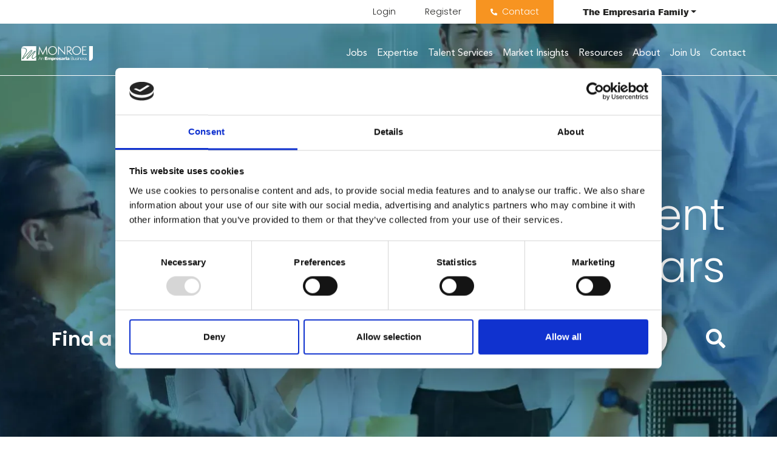

--- FILE ---
content_type: text/html; charset=utf-8
request_url: https://www.monroeconsulting.com/
body_size: 165146
content:
<!DOCTYPE html>
<html lang="en">
<head>
    <meta charset="utf-8">
<meta name="viewport" content="width=device-width, initial-scale=1, shrink-to-fit=no">

<script id="Cookiebot" src="https://consent.cookiebot.com/uc.js" data-cbid="ef753137-f5f6-4b5d-ac8c-e4d653b8b0fb" data-blockingmode="auto" type="text/javascript"></script>


<script type="text/javascript">window.NREUM||(NREUM={});NREUM.info={"beacon":"bam.eu01.nr-data.net","errorBeacon":"bam.eu01.nr-data.net","licenseKey":"NRJS-60d294c280022ff686b","applicationID":"509047783","transactionName":"JhpeRQoXWVpTQB4LVwgQH1gWHFBO","queueTime":1,"applicationTime":54,"agent":""}</script>
<script type="text/javascript">(window.NREUM||(NREUM={})).init={privacy:{cookies_enabled:true},ajax:{deny_list:["bam.eu01.nr-data.net"]},feature_flags:["soft_nav"],distributed_tracing:{enabled:true}};(window.NREUM||(NREUM={})).loader_config={agentID:"538764150",accountID:"7081083",trustKey:"6503853",xpid:"UwYPUFZbCxAFVFhSAwYAXlc=",licenseKey:"NRJS-60d294c280022ff686b",applicationID:"509047783",browserID:"538764150"};;/*! For license information please see nr-loader-spa-1.308.0.min.js.LICENSE.txt */
(()=>{var e,t,r={384:(e,t,r)=>{"use strict";r.d(t,{NT:()=>a,US:()=>u,Zm:()=>o,bQ:()=>d,dV:()=>c,pV:()=>l});var n=r(6154),i=r(1863),s=r(1910);const a={beacon:"bam.nr-data.net",errorBeacon:"bam.nr-data.net"};function o(){return n.gm.NREUM||(n.gm.NREUM={}),void 0===n.gm.newrelic&&(n.gm.newrelic=n.gm.NREUM),n.gm.NREUM}function c(){let e=o();return e.o||(e.o={ST:n.gm.setTimeout,SI:n.gm.setImmediate||n.gm.setInterval,CT:n.gm.clearTimeout,XHR:n.gm.XMLHttpRequest,REQ:n.gm.Request,EV:n.gm.Event,PR:n.gm.Promise,MO:n.gm.MutationObserver,FETCH:n.gm.fetch,WS:n.gm.WebSocket},(0,s.i)(...Object.values(e.o))),e}function d(e,t){let r=o();r.initializedAgents??={},t.initializedAt={ms:(0,i.t)(),date:new Date},r.initializedAgents[e]=t}function u(e,t){o()[e]=t}function l(){return function(){let e=o();const t=e.info||{};e.info={beacon:a.beacon,errorBeacon:a.errorBeacon,...t}}(),function(){let e=o();const t=e.init||{};e.init={...t}}(),c(),function(){let e=o();const t=e.loader_config||{};e.loader_config={...t}}(),o()}},782:(e,t,r)=>{"use strict";r.d(t,{T:()=>n});const n=r(860).K7.pageViewTiming},860:(e,t,r)=>{"use strict";r.d(t,{$J:()=>u,K7:()=>c,P3:()=>d,XX:()=>i,Yy:()=>o,df:()=>s,qY:()=>n,v4:()=>a});const n="events",i="jserrors",s="browser/blobs",a="rum",o="browser/logs",c={ajax:"ajax",genericEvents:"generic_events",jserrors:i,logging:"logging",metrics:"metrics",pageAction:"page_action",pageViewEvent:"page_view_event",pageViewTiming:"page_view_timing",sessionReplay:"session_replay",sessionTrace:"session_trace",softNav:"soft_navigations",spa:"spa"},d={[c.pageViewEvent]:1,[c.pageViewTiming]:2,[c.metrics]:3,[c.jserrors]:4,[c.spa]:5,[c.ajax]:6,[c.sessionTrace]:7,[c.softNav]:8,[c.sessionReplay]:9,[c.logging]:10,[c.genericEvents]:11},u={[c.pageViewEvent]:a,[c.pageViewTiming]:n,[c.ajax]:n,[c.spa]:n,[c.softNav]:n,[c.metrics]:i,[c.jserrors]:i,[c.sessionTrace]:s,[c.sessionReplay]:s,[c.logging]:o,[c.genericEvents]:"ins"}},944:(e,t,r)=>{"use strict";r.d(t,{R:()=>i});var n=r(3241);function i(e,t){"function"==typeof console.debug&&(console.debug("New Relic Warning: https://github.com/newrelic/newrelic-browser-agent/blob/main/docs/warning-codes.md#".concat(e),t),(0,n.W)({agentIdentifier:null,drained:null,type:"data",name:"warn",feature:"warn",data:{code:e,secondary:t}}))}},993:(e,t,r)=>{"use strict";r.d(t,{A$:()=>s,ET:()=>a,TZ:()=>o,p_:()=>i});var n=r(860);const i={ERROR:"ERROR",WARN:"WARN",INFO:"INFO",DEBUG:"DEBUG",TRACE:"TRACE"},s={OFF:0,ERROR:1,WARN:2,INFO:3,DEBUG:4,TRACE:5},a="log",o=n.K7.logging},1541:(e,t,r)=>{"use strict";r.d(t,{U:()=>i,f:()=>n});const n={MFE:"MFE",BA:"BA"};function i(e,t){if(2!==t?.harvestEndpointVersion)return{};const r=t.agentRef.runtime.appMetadata.agents[0].entityGuid;return e?{"source.id":e.id,"source.name":e.name,"source.type":e.type,"parent.id":e.parent?.id||r,"parent.type":e.parent?.type||n.BA}:{"entity.guid":r,appId:t.agentRef.info.applicationID}}},1687:(e,t,r)=>{"use strict";r.d(t,{Ak:()=>d,Ze:()=>h,x3:()=>u});var n=r(3241),i=r(7836),s=r(3606),a=r(860),o=r(2646);const c={};function d(e,t){const r={staged:!1,priority:a.P3[t]||0};l(e),c[e].get(t)||c[e].set(t,r)}function u(e,t){e&&c[e]&&(c[e].get(t)&&c[e].delete(t),p(e,t,!1),c[e].size&&f(e))}function l(e){if(!e)throw new Error("agentIdentifier required");c[e]||(c[e]=new Map)}function h(e="",t="feature",r=!1){if(l(e),!e||!c[e].get(t)||r)return p(e,t);c[e].get(t).staged=!0,f(e)}function f(e){const t=Array.from(c[e]);t.every(([e,t])=>t.staged)&&(t.sort((e,t)=>e[1].priority-t[1].priority),t.forEach(([t])=>{c[e].delete(t),p(e,t)}))}function p(e,t,r=!0){const a=e?i.ee.get(e):i.ee,c=s.i.handlers;if(!a.aborted&&a.backlog&&c){if((0,n.W)({agentIdentifier:e,type:"lifecycle",name:"drain",feature:t}),r){const e=a.backlog[t],r=c[t];if(r){for(let t=0;e&&t<e.length;++t)g(e[t],r);Object.entries(r).forEach(([e,t])=>{Object.values(t||{}).forEach(t=>{t[0]?.on&&t[0]?.context()instanceof o.y&&t[0].on(e,t[1])})})}}a.isolatedBacklog||delete c[t],a.backlog[t]=null,a.emit("drain-"+t,[])}}function g(e,t){var r=e[1];Object.values(t[r]||{}).forEach(t=>{var r=e[0];if(t[0]===r){var n=t[1],i=e[3],s=e[2];n.apply(i,s)}})}},1738:(e,t,r)=>{"use strict";r.d(t,{U:()=>f,Y:()=>h});var n=r(3241),i=r(9908),s=r(1863),a=r(944),o=r(5701),c=r(3969),d=r(8362),u=r(860),l=r(4261);function h(e,t,r,s){const h=s||r;!h||h[e]&&h[e]!==d.d.prototype[e]||(h[e]=function(){(0,i.p)(c.xV,["API/"+e+"/called"],void 0,u.K7.metrics,r.ee),(0,n.W)({agentIdentifier:r.agentIdentifier,drained:!!o.B?.[r.agentIdentifier],type:"data",name:"api",feature:l.Pl+e,data:{}});try{return t.apply(this,arguments)}catch(e){(0,a.R)(23,e)}})}function f(e,t,r,n,a){const o=e.info;null===r?delete o.jsAttributes[t]:o.jsAttributes[t]=r,(a||null===r)&&(0,i.p)(l.Pl+n,[(0,s.t)(),t,r],void 0,"session",e.ee)}},1741:(e,t,r)=>{"use strict";r.d(t,{W:()=>s});var n=r(944),i=r(4261);class s{#e(e,...t){if(this[e]!==s.prototype[e])return this[e](...t);(0,n.R)(35,e)}addPageAction(e,t){return this.#e(i.hG,e,t)}register(e){return this.#e(i.eY,e)}recordCustomEvent(e,t){return this.#e(i.fF,e,t)}setPageViewName(e,t){return this.#e(i.Fw,e,t)}setCustomAttribute(e,t,r){return this.#e(i.cD,e,t,r)}noticeError(e,t){return this.#e(i.o5,e,t)}setUserId(e,t=!1){return this.#e(i.Dl,e,t)}setApplicationVersion(e){return this.#e(i.nb,e)}setErrorHandler(e){return this.#e(i.bt,e)}addRelease(e,t){return this.#e(i.k6,e,t)}log(e,t){return this.#e(i.$9,e,t)}start(){return this.#e(i.d3)}finished(e){return this.#e(i.BL,e)}recordReplay(){return this.#e(i.CH)}pauseReplay(){return this.#e(i.Tb)}addToTrace(e){return this.#e(i.U2,e)}setCurrentRouteName(e){return this.#e(i.PA,e)}interaction(e){return this.#e(i.dT,e)}wrapLogger(e,t,r){return this.#e(i.Wb,e,t,r)}measure(e,t){return this.#e(i.V1,e,t)}consent(e){return this.#e(i.Pv,e)}}},1863:(e,t,r)=>{"use strict";function n(){return Math.floor(performance.now())}r.d(t,{t:()=>n})},1910:(e,t,r)=>{"use strict";r.d(t,{i:()=>s});var n=r(944);const i=new Map;function s(...e){return e.every(e=>{if(i.has(e))return i.get(e);const t="function"==typeof e?e.toString():"",r=t.includes("[native code]"),s=t.includes("nrWrapper");return r||s||(0,n.R)(64,e?.name||t),i.set(e,r),r})}},2555:(e,t,r)=>{"use strict";r.d(t,{D:()=>o,f:()=>a});var n=r(384),i=r(8122);const s={beacon:n.NT.beacon,errorBeacon:n.NT.errorBeacon,licenseKey:void 0,applicationID:void 0,sa:void 0,queueTime:void 0,applicationTime:void 0,ttGuid:void 0,user:void 0,account:void 0,product:void 0,extra:void 0,jsAttributes:{},userAttributes:void 0,atts:void 0,transactionName:void 0,tNamePlain:void 0};function a(e){try{return!!e.licenseKey&&!!e.errorBeacon&&!!e.applicationID}catch(e){return!1}}const o=e=>(0,i.a)(e,s)},2614:(e,t,r)=>{"use strict";r.d(t,{BB:()=>a,H3:()=>n,g:()=>d,iL:()=>c,tS:()=>o,uh:()=>i,wk:()=>s});const n="NRBA",i="SESSION",s=144e5,a=18e5,o={STARTED:"session-started",PAUSE:"session-pause",RESET:"session-reset",RESUME:"session-resume",UPDATE:"session-update"},c={SAME_TAB:"same-tab",CROSS_TAB:"cross-tab"},d={OFF:0,FULL:1,ERROR:2}},2646:(e,t,r)=>{"use strict";r.d(t,{y:()=>n});class n{constructor(e){this.contextId=e}}},2843:(e,t,r)=>{"use strict";r.d(t,{G:()=>s,u:()=>i});var n=r(3878);function i(e,t=!1,r,i){(0,n.DD)("visibilitychange",function(){if(t)return void("hidden"===document.visibilityState&&e());e(document.visibilityState)},r,i)}function s(e,t,r){(0,n.sp)("pagehide",e,t,r)}},3241:(e,t,r)=>{"use strict";r.d(t,{W:()=>s});var n=r(6154);const i="newrelic";function s(e={}){try{n.gm.dispatchEvent(new CustomEvent(i,{detail:e}))}catch(e){}}},3304:(e,t,r)=>{"use strict";r.d(t,{A:()=>s});var n=r(7836);const i=()=>{const e=new WeakSet;return(t,r)=>{if("object"==typeof r&&null!==r){if(e.has(r))return;e.add(r)}return r}};function s(e){try{return JSON.stringify(e,i())??""}catch(e){try{n.ee.emit("internal-error",[e])}catch(e){}return""}}},3333:(e,t,r)=>{"use strict";r.d(t,{$v:()=>u,TZ:()=>n,Xh:()=>c,Zp:()=>i,kd:()=>d,mq:()=>o,nf:()=>a,qN:()=>s});const n=r(860).K7.genericEvents,i=["auxclick","click","copy","keydown","paste","scrollend"],s=["focus","blur"],a=4,o=1e3,c=2e3,d=["PageAction","UserAction","BrowserPerformance"],u={RESOURCES:"experimental.resources",REGISTER:"register"}},3434:(e,t,r)=>{"use strict";r.d(t,{Jt:()=>s,YM:()=>d});var n=r(7836),i=r(5607);const s="nr@original:".concat(i.W),a=50;var o=Object.prototype.hasOwnProperty,c=!1;function d(e,t){return e||(e=n.ee),r.inPlace=function(e,t,n,i,s){n||(n="");const a="-"===n.charAt(0);for(let o=0;o<t.length;o++){const c=t[o],d=e[c];l(d)||(e[c]=r(d,a?c+n:n,i,c,s))}},r.flag=s,r;function r(t,r,n,c,d){return l(t)?t:(r||(r=""),nrWrapper[s]=t,function(e,t,r){if(Object.defineProperty&&Object.keys)try{return Object.keys(e).forEach(function(r){Object.defineProperty(t,r,{get:function(){return e[r]},set:function(t){return e[r]=t,t}})}),t}catch(e){u([e],r)}for(var n in e)o.call(e,n)&&(t[n]=e[n])}(t,nrWrapper,e),nrWrapper);function nrWrapper(){var s,o,l,h;let f;try{o=this,s=[...arguments],l="function"==typeof n?n(s,o):n||{}}catch(t){u([t,"",[s,o,c],l],e)}i(r+"start",[s,o,c],l,d);const p=performance.now();let g;try{return h=t.apply(o,s),g=performance.now(),h}catch(e){throw g=performance.now(),i(r+"err",[s,o,e],l,d),f=e,f}finally{const e=g-p,t={start:p,end:g,duration:e,isLongTask:e>=a,methodName:c,thrownError:f};t.isLongTask&&i("long-task",[t,o],l,d),i(r+"end",[s,o,h],l,d)}}}function i(r,n,i,s){if(!c||t){var a=c;c=!0;try{e.emit(r,n,i,t,s)}catch(t){u([t,r,n,i],e)}c=a}}}function u(e,t){t||(t=n.ee);try{t.emit("internal-error",e)}catch(e){}}function l(e){return!(e&&"function"==typeof e&&e.apply&&!e[s])}},3606:(e,t,r)=>{"use strict";r.d(t,{i:()=>s});var n=r(9908);s.on=a;var i=s.handlers={};function s(e,t,r,s){a(s||n.d,i,e,t,r)}function a(e,t,r,i,s){s||(s="feature"),e||(e=n.d);var a=t[s]=t[s]||{};(a[r]=a[r]||[]).push([e,i])}},3738:(e,t,r)=>{"use strict";r.d(t,{He:()=>i,Kp:()=>o,Lc:()=>d,Rz:()=>u,TZ:()=>n,bD:()=>s,d3:()=>a,jx:()=>l,sl:()=>h,uP:()=>c});const n=r(860).K7.sessionTrace,i="bstResource",s="resource",a="-start",o="-end",c="fn"+a,d="fn"+o,u="pushState",l=1e3,h=3e4},3785:(e,t,r)=>{"use strict";r.d(t,{R:()=>c,b:()=>d});var n=r(9908),i=r(1863),s=r(860),a=r(3969),o=r(993);function c(e,t,r={},c=o.p_.INFO,d=!0,u,l=(0,i.t)()){(0,n.p)(a.xV,["API/logging/".concat(c.toLowerCase(),"/called")],void 0,s.K7.metrics,e),(0,n.p)(o.ET,[l,t,r,c,d,u],void 0,s.K7.logging,e)}function d(e){return"string"==typeof e&&Object.values(o.p_).some(t=>t===e.toUpperCase().trim())}},3878:(e,t,r)=>{"use strict";function n(e,t){return{capture:e,passive:!1,signal:t}}function i(e,t,r=!1,i){window.addEventListener(e,t,n(r,i))}function s(e,t,r=!1,i){document.addEventListener(e,t,n(r,i))}r.d(t,{DD:()=>s,jT:()=>n,sp:()=>i})},3962:(e,t,r)=>{"use strict";r.d(t,{AM:()=>a,O2:()=>l,OV:()=>s,Qu:()=>h,TZ:()=>c,ih:()=>f,pP:()=>o,t1:()=>u,tC:()=>i,wD:()=>d});var n=r(860);const i=["click","keydown","submit"],s="popstate",a="api",o="initialPageLoad",c=n.K7.softNav,d=5e3,u=500,l={INITIAL_PAGE_LOAD:"",ROUTE_CHANGE:1,UNSPECIFIED:2},h={INTERACTION:1,AJAX:2,CUSTOM_END:3,CUSTOM_TRACER:4},f={IP:"in progress",PF:"pending finish",FIN:"finished",CAN:"cancelled"}},3969:(e,t,r)=>{"use strict";r.d(t,{TZ:()=>n,XG:()=>o,rs:()=>i,xV:()=>a,z_:()=>s});const n=r(860).K7.metrics,i="sm",s="cm",a="storeSupportabilityMetrics",o="storeEventMetrics"},4234:(e,t,r)=>{"use strict";r.d(t,{W:()=>s});var n=r(7836),i=r(1687);class s{constructor(e,t){this.agentIdentifier=e,this.ee=n.ee.get(e),this.featureName=t,this.blocked=!1}deregisterDrain(){(0,i.x3)(this.agentIdentifier,this.featureName)}}},4261:(e,t,r)=>{"use strict";r.d(t,{$9:()=>u,BL:()=>c,CH:()=>p,Dl:()=>R,Fw:()=>w,PA:()=>v,Pl:()=>n,Pv:()=>A,Tb:()=>h,U2:()=>a,V1:()=>E,Wb:()=>T,bt:()=>y,cD:()=>b,d3:()=>x,dT:()=>d,eY:()=>g,fF:()=>f,hG:()=>s,hw:()=>i,k6:()=>o,nb:()=>m,o5:()=>l});const n="api-",i=n+"ixn-",s="addPageAction",a="addToTrace",o="addRelease",c="finished",d="interaction",u="log",l="noticeError",h="pauseReplay",f="recordCustomEvent",p="recordReplay",g="register",m="setApplicationVersion",v="setCurrentRouteName",b="setCustomAttribute",y="setErrorHandler",w="setPageViewName",R="setUserId",x="start",T="wrapLogger",E="measure",A="consent"},5205:(e,t,r)=>{"use strict";r.d(t,{j:()=>S});var n=r(384),i=r(1741);var s=r(2555),a=r(3333);const o=e=>{if(!e||"string"!=typeof e)return!1;try{document.createDocumentFragment().querySelector(e)}catch{return!1}return!0};var c=r(2614),d=r(944),u=r(8122);const l="[data-nr-mask]",h=e=>(0,u.a)(e,(()=>{const e={feature_flags:[],experimental:{allow_registered_children:!1,resources:!1},mask_selector:"*",block_selector:"[data-nr-block]",mask_input_options:{color:!1,date:!1,"datetime-local":!1,email:!1,month:!1,number:!1,range:!1,search:!1,tel:!1,text:!1,time:!1,url:!1,week:!1,textarea:!1,select:!1,password:!0}};return{ajax:{deny_list:void 0,block_internal:!0,enabled:!0,autoStart:!0},api:{get allow_registered_children(){return e.feature_flags.includes(a.$v.REGISTER)||e.experimental.allow_registered_children},set allow_registered_children(t){e.experimental.allow_registered_children=t},duplicate_registered_data:!1},browser_consent_mode:{enabled:!1},distributed_tracing:{enabled:void 0,exclude_newrelic_header:void 0,cors_use_newrelic_header:void 0,cors_use_tracecontext_headers:void 0,allowed_origins:void 0},get feature_flags(){return e.feature_flags},set feature_flags(t){e.feature_flags=t},generic_events:{enabled:!0,autoStart:!0},harvest:{interval:30},jserrors:{enabled:!0,autoStart:!0},logging:{enabled:!0,autoStart:!0},metrics:{enabled:!0,autoStart:!0},obfuscate:void 0,page_action:{enabled:!0},page_view_event:{enabled:!0,autoStart:!0},page_view_timing:{enabled:!0,autoStart:!0},performance:{capture_marks:!1,capture_measures:!1,capture_detail:!0,resources:{get enabled(){return e.feature_flags.includes(a.$v.RESOURCES)||e.experimental.resources},set enabled(t){e.experimental.resources=t},asset_types:[],first_party_domains:[],ignore_newrelic:!0}},privacy:{cookies_enabled:!0},proxy:{assets:void 0,beacon:void 0},session:{expiresMs:c.wk,inactiveMs:c.BB},session_replay:{autoStart:!0,enabled:!1,preload:!1,sampling_rate:10,error_sampling_rate:100,collect_fonts:!1,inline_images:!1,fix_stylesheets:!0,mask_all_inputs:!0,get mask_text_selector(){return e.mask_selector},set mask_text_selector(t){o(t)?e.mask_selector="".concat(t,",").concat(l):""===t||null===t?e.mask_selector=l:(0,d.R)(5,t)},get block_class(){return"nr-block"},get ignore_class(){return"nr-ignore"},get mask_text_class(){return"nr-mask"},get block_selector(){return e.block_selector},set block_selector(t){o(t)?e.block_selector+=",".concat(t):""!==t&&(0,d.R)(6,t)},get mask_input_options(){return e.mask_input_options},set mask_input_options(t){t&&"object"==typeof t?e.mask_input_options={...t,password:!0}:(0,d.R)(7,t)}},session_trace:{enabled:!0,autoStart:!0},soft_navigations:{enabled:!0,autoStart:!0},spa:{enabled:!0,autoStart:!0},ssl:void 0,user_actions:{enabled:!0,elementAttributes:["id","className","tagName","type"]}}})());var f=r(6154),p=r(9324);let g=0;const m={buildEnv:p.F3,distMethod:p.Xs,version:p.xv,originTime:f.WN},v={consented:!1},b={appMetadata:{},get consented(){return this.session?.state?.consent||v.consented},set consented(e){v.consented=e},customTransaction:void 0,denyList:void 0,disabled:!1,harvester:void 0,isolatedBacklog:!1,isRecording:!1,loaderType:void 0,maxBytes:3e4,obfuscator:void 0,onerror:void 0,ptid:void 0,releaseIds:{},session:void 0,timeKeeper:void 0,registeredEntities:[],jsAttributesMetadata:{bytes:0},get harvestCount(){return++g}},y=e=>{const t=(0,u.a)(e,b),r=Object.keys(m).reduce((e,t)=>(e[t]={value:m[t],writable:!1,configurable:!0,enumerable:!0},e),{});return Object.defineProperties(t,r)};var w=r(5701);const R=e=>{const t=e.startsWith("http");e+="/",r.p=t?e:"https://"+e};var x=r(7836),T=r(3241);const E={accountID:void 0,trustKey:void 0,agentID:void 0,licenseKey:void 0,applicationID:void 0,xpid:void 0},A=e=>(0,u.a)(e,E),_=new Set;function S(e,t={},r,a){let{init:o,info:c,loader_config:d,runtime:u={},exposed:l=!0}=t;if(!c){const e=(0,n.pV)();o=e.init,c=e.info,d=e.loader_config}e.init=h(o||{}),e.loader_config=A(d||{}),c.jsAttributes??={},f.bv&&(c.jsAttributes.isWorker=!0),e.info=(0,s.D)(c);const p=e.init,g=[c.beacon,c.errorBeacon];_.has(e.agentIdentifier)||(p.proxy.assets&&(R(p.proxy.assets),g.push(p.proxy.assets)),p.proxy.beacon&&g.push(p.proxy.beacon),e.beacons=[...g],function(e){const t=(0,n.pV)();Object.getOwnPropertyNames(i.W.prototype).forEach(r=>{const n=i.W.prototype[r];if("function"!=typeof n||"constructor"===n)return;let s=t[r];e[r]&&!1!==e.exposed&&"micro-agent"!==e.runtime?.loaderType&&(t[r]=(...t)=>{const n=e[r](...t);return s?s(...t):n})})}(e),(0,n.US)("activatedFeatures",w.B)),u.denyList=[...p.ajax.deny_list||[],...p.ajax.block_internal?g:[]],u.ptid=e.agentIdentifier,u.loaderType=r,e.runtime=y(u),_.has(e.agentIdentifier)||(e.ee=x.ee.get(e.agentIdentifier),e.exposed=l,(0,T.W)({agentIdentifier:e.agentIdentifier,drained:!!w.B?.[e.agentIdentifier],type:"lifecycle",name:"initialize",feature:void 0,data:e.config})),_.add(e.agentIdentifier)}},5270:(e,t,r)=>{"use strict";r.d(t,{Aw:()=>a,SR:()=>s,rF:()=>o});var n=r(384),i=r(7767);function s(e){return!!(0,n.dV)().o.MO&&(0,i.V)(e)&&!0===e?.session_trace.enabled}function a(e){return!0===e?.session_replay.preload&&s(e)}function o(e,t){try{if("string"==typeof t?.type){if("password"===t.type.toLowerCase())return"*".repeat(e?.length||0);if(void 0!==t?.dataset?.nrUnmask||t?.classList?.contains("nr-unmask"))return e}}catch(e){}return"string"==typeof e?e.replace(/[\S]/g,"*"):"*".repeat(e?.length||0)}},5289:(e,t,r)=>{"use strict";r.d(t,{GG:()=>a,Qr:()=>c,sB:()=>o});var n=r(3878),i=r(6389);function s(){return"undefined"==typeof document||"complete"===document.readyState}function a(e,t){if(s())return e();const r=(0,i.J)(e),a=setInterval(()=>{s()&&(clearInterval(a),r())},500);(0,n.sp)("load",r,t)}function o(e){if(s())return e();(0,n.DD)("DOMContentLoaded",e)}function c(e){if(s())return e();(0,n.sp)("popstate",e)}},5607:(e,t,r)=>{"use strict";r.d(t,{W:()=>n});const n=(0,r(9566).bz)()},5701:(e,t,r)=>{"use strict";r.d(t,{B:()=>s,t:()=>a});var n=r(3241);const i=new Set,s={};function a(e,t){const r=t.agentIdentifier;s[r]??={},e&&"object"==typeof e&&(i.has(r)||(t.ee.emit("rumresp",[e]),s[r]=e,i.add(r),(0,n.W)({agentIdentifier:r,loaded:!0,drained:!0,type:"lifecycle",name:"load",feature:void 0,data:e})))}},6154:(e,t,r)=>{"use strict";r.d(t,{OF:()=>d,RI:()=>i,WN:()=>h,bv:()=>s,eN:()=>f,gm:()=>a,lR:()=>l,m:()=>c,mw:()=>o,sb:()=>u});var n=r(1863);const i="undefined"!=typeof window&&!!window.document,s="undefined"!=typeof WorkerGlobalScope&&("undefined"!=typeof self&&self instanceof WorkerGlobalScope&&self.navigator instanceof WorkerNavigator||"undefined"!=typeof globalThis&&globalThis instanceof WorkerGlobalScope&&globalThis.navigator instanceof WorkerNavigator),a=i?window:"undefined"!=typeof WorkerGlobalScope&&("undefined"!=typeof self&&self instanceof WorkerGlobalScope&&self||"undefined"!=typeof globalThis&&globalThis instanceof WorkerGlobalScope&&globalThis),o=Boolean("hidden"===a?.document?.visibilityState),c=""+a?.location,d=/iPad|iPhone|iPod/.test(a.navigator?.userAgent),u=d&&"undefined"==typeof SharedWorker,l=(()=>{const e=a.navigator?.userAgent?.match(/Firefox[/\s](\d+\.\d+)/);return Array.isArray(e)&&e.length>=2?+e[1]:0})(),h=Date.now()-(0,n.t)(),f=()=>"undefined"!=typeof PerformanceNavigationTiming&&a?.performance?.getEntriesByType("navigation")?.[0]?.responseStart},6344:(e,t,r)=>{"use strict";r.d(t,{BB:()=>u,Qb:()=>l,TZ:()=>i,Ug:()=>a,Vh:()=>s,_s:()=>o,bc:()=>d,yP:()=>c});var n=r(2614);const i=r(860).K7.sessionReplay,s="errorDuringReplay",a=.12,o={DomContentLoaded:0,Load:1,FullSnapshot:2,IncrementalSnapshot:3,Meta:4,Custom:5},c={[n.g.ERROR]:15e3,[n.g.FULL]:3e5,[n.g.OFF]:0},d={RESET:{message:"Session was reset",sm:"Reset"},IMPORT:{message:"Recorder failed to import",sm:"Import"},TOO_MANY:{message:"429: Too Many Requests",sm:"Too-Many"},TOO_BIG:{message:"Payload was too large",sm:"Too-Big"},CROSS_TAB:{message:"Session Entity was set to OFF on another tab",sm:"Cross-Tab"},ENTITLEMENTS:{message:"Session Replay is not allowed and will not be started",sm:"Entitlement"}},u=5e3,l={API:"api",RESUME:"resume",SWITCH_TO_FULL:"switchToFull",INITIALIZE:"initialize",PRELOAD:"preload"}},6389:(e,t,r)=>{"use strict";function n(e,t=500,r={}){const n=r?.leading||!1;let i;return(...r)=>{n&&void 0===i&&(e.apply(this,r),i=setTimeout(()=>{i=clearTimeout(i)},t)),n||(clearTimeout(i),i=setTimeout(()=>{e.apply(this,r)},t))}}function i(e){let t=!1;return(...r)=>{t||(t=!0,e.apply(this,r))}}r.d(t,{J:()=>i,s:()=>n})},6630:(e,t,r)=>{"use strict";r.d(t,{T:()=>n});const n=r(860).K7.pageViewEvent},6774:(e,t,r)=>{"use strict";r.d(t,{T:()=>n});const n=r(860).K7.jserrors},7295:(e,t,r)=>{"use strict";r.d(t,{Xv:()=>a,gX:()=>i,iW:()=>s});var n=[];function i(e){if(!e||s(e))return!1;if(0===n.length)return!0;if("*"===n[0].hostname)return!1;for(var t=0;t<n.length;t++){var r=n[t];if(r.hostname.test(e.hostname)&&r.pathname.test(e.pathname))return!1}return!0}function s(e){return void 0===e.hostname}function a(e){if(n=[],e&&e.length)for(var t=0;t<e.length;t++){let r=e[t];if(!r)continue;if("*"===r)return void(n=[{hostname:"*"}]);0===r.indexOf("http://")?r=r.substring(7):0===r.indexOf("https://")&&(r=r.substring(8));const i=r.indexOf("/");let s,a;i>0?(s=r.substring(0,i),a=r.substring(i)):(s=r,a="*");let[c]=s.split(":");n.push({hostname:o(c),pathname:o(a,!0)})}}function o(e,t=!1){const r=e.replace(/[.+?^${}()|[\]\\]/g,e=>"\\"+e).replace(/\*/g,".*?");return new RegExp((t?"^":"")+r+"$")}},7485:(e,t,r)=>{"use strict";r.d(t,{D:()=>i});var n=r(6154);function i(e){if(0===(e||"").indexOf("data:"))return{protocol:"data"};try{const t=new URL(e,location.href),r={port:t.port,hostname:t.hostname,pathname:t.pathname,search:t.search,protocol:t.protocol.slice(0,t.protocol.indexOf(":")),sameOrigin:t.protocol===n.gm?.location?.protocol&&t.host===n.gm?.location?.host};return r.port&&""!==r.port||("http:"===t.protocol&&(r.port="80"),"https:"===t.protocol&&(r.port="443")),r.pathname&&""!==r.pathname?r.pathname.startsWith("/")||(r.pathname="/".concat(r.pathname)):r.pathname="/",r}catch(e){return{}}}},7699:(e,t,r)=>{"use strict";r.d(t,{It:()=>s,KC:()=>o,No:()=>i,qh:()=>a});var n=r(860);const i=16e3,s=1e6,a="SESSION_ERROR",o={[n.K7.logging]:!0,[n.K7.genericEvents]:!1,[n.K7.jserrors]:!1,[n.K7.ajax]:!1}},7767:(e,t,r)=>{"use strict";r.d(t,{V:()=>i});var n=r(6154);const i=e=>n.RI&&!0===e?.privacy.cookies_enabled},7836:(e,t,r)=>{"use strict";r.d(t,{P:()=>o,ee:()=>c});var n=r(384),i=r(8990),s=r(2646),a=r(5607);const o="nr@context:".concat(a.W),c=function e(t,r){var n={},a={},u={},l=!1;try{l=16===r.length&&d.initializedAgents?.[r]?.runtime.isolatedBacklog}catch(e){}var h={on:p,addEventListener:p,removeEventListener:function(e,t){var r=n[e];if(!r)return;for(var i=0;i<r.length;i++)r[i]===t&&r.splice(i,1)},emit:function(e,r,n,i,s){!1!==s&&(s=!0);if(c.aborted&&!i)return;t&&s&&t.emit(e,r,n);var o=f(n);g(e).forEach(e=>{e.apply(o,r)});var d=v()[a[e]];d&&d.push([h,e,r,o]);return o},get:m,listeners:g,context:f,buffer:function(e,t){const r=v();if(t=t||"feature",h.aborted)return;Object.entries(e||{}).forEach(([e,n])=>{a[n]=t,t in r||(r[t]=[])})},abort:function(){h._aborted=!0,Object.keys(h.backlog).forEach(e=>{delete h.backlog[e]})},isBuffering:function(e){return!!v()[a[e]]},debugId:r,backlog:l?{}:t&&"object"==typeof t.backlog?t.backlog:{},isolatedBacklog:l};return Object.defineProperty(h,"aborted",{get:()=>{let e=h._aborted||!1;return e||(t&&(e=t.aborted),e)}}),h;function f(e){return e&&e instanceof s.y?e:e?(0,i.I)(e,o,()=>new s.y(o)):new s.y(o)}function p(e,t){n[e]=g(e).concat(t)}function g(e){return n[e]||[]}function m(t){return u[t]=u[t]||e(h,t)}function v(){return h.backlog}}(void 0,"globalEE"),d=(0,n.Zm)();d.ee||(d.ee=c)},8122:(e,t,r)=>{"use strict";r.d(t,{a:()=>i});var n=r(944);function i(e,t){try{if(!e||"object"!=typeof e)return(0,n.R)(3);if(!t||"object"!=typeof t)return(0,n.R)(4);const r=Object.create(Object.getPrototypeOf(t),Object.getOwnPropertyDescriptors(t)),s=0===Object.keys(r).length?e:r;for(let a in s)if(void 0!==e[a])try{if(null===e[a]){r[a]=null;continue}Array.isArray(e[a])&&Array.isArray(t[a])?r[a]=Array.from(new Set([...e[a],...t[a]])):"object"==typeof e[a]&&"object"==typeof t[a]?r[a]=i(e[a],t[a]):r[a]=e[a]}catch(e){r[a]||(0,n.R)(1,e)}return r}catch(e){(0,n.R)(2,e)}}},8139:(e,t,r)=>{"use strict";r.d(t,{u:()=>h});var n=r(7836),i=r(3434),s=r(8990),a=r(6154);const o={},c=a.gm.XMLHttpRequest,d="addEventListener",u="removeEventListener",l="nr@wrapped:".concat(n.P);function h(e){var t=function(e){return(e||n.ee).get("events")}(e);if(o[t.debugId]++)return t;o[t.debugId]=1;var r=(0,i.YM)(t,!0);function h(e){r.inPlace(e,[d,u],"-",p)}function p(e,t){return e[1]}return"getPrototypeOf"in Object&&(a.RI&&f(document,h),c&&f(c.prototype,h),f(a.gm,h)),t.on(d+"-start",function(e,t){var n=e[1];if(null!==n&&("function"==typeof n||"object"==typeof n)&&"newrelic"!==e[0]){var i=(0,s.I)(n,l,function(){var e={object:function(){if("function"!=typeof n.handleEvent)return;return n.handleEvent.apply(n,arguments)},function:n}[typeof n];return e?r(e,"fn-",null,e.name||"anonymous"):n});this.wrapped=e[1]=i}}),t.on(u+"-start",function(e){e[1]=this.wrapped||e[1]}),t}function f(e,t,...r){let n=e;for(;"object"==typeof n&&!Object.prototype.hasOwnProperty.call(n,d);)n=Object.getPrototypeOf(n);n&&t(n,...r)}},8362:(e,t,r)=>{"use strict";r.d(t,{d:()=>s});var n=r(9566),i=r(1741);class s extends i.W{agentIdentifier=(0,n.LA)(16)}},8374:(e,t,r)=>{r.nc=(()=>{try{return document?.currentScript?.nonce}catch(e){}return""})()},8990:(e,t,r)=>{"use strict";r.d(t,{I:()=>i});var n=Object.prototype.hasOwnProperty;function i(e,t,r){if(n.call(e,t))return e[t];var i=r();if(Object.defineProperty&&Object.keys)try{return Object.defineProperty(e,t,{value:i,writable:!0,enumerable:!1}),i}catch(e){}return e[t]=i,i}},9119:(e,t,r)=>{"use strict";r.d(t,{L:()=>s});var n=/([^?#]*)[^#]*(#[^?]*|$).*/,i=/([^?#]*)().*/;function s(e,t){return e?e.replace(t?n:i,"$1$2"):e}},9300:(e,t,r)=>{"use strict";r.d(t,{T:()=>n});const n=r(860).K7.ajax},9324:(e,t,r)=>{"use strict";r.d(t,{AJ:()=>a,F3:()=>i,Xs:()=>s,Yq:()=>o,xv:()=>n});const n="1.308.0",i="PROD",s="CDN",a="@newrelic/rrweb",o="1.0.1"},9566:(e,t,r)=>{"use strict";r.d(t,{LA:()=>o,ZF:()=>c,bz:()=>a,el:()=>d});var n=r(6154);const i="xxxxxxxx-xxxx-4xxx-yxxx-xxxxxxxxxxxx";function s(e,t){return e?15&e[t]:16*Math.random()|0}function a(){const e=n.gm?.crypto||n.gm?.msCrypto;let t,r=0;return e&&e.getRandomValues&&(t=e.getRandomValues(new Uint8Array(30))),i.split("").map(e=>"x"===e?s(t,r++).toString(16):"y"===e?(3&s()|8).toString(16):e).join("")}function o(e){const t=n.gm?.crypto||n.gm?.msCrypto;let r,i=0;t&&t.getRandomValues&&(r=t.getRandomValues(new Uint8Array(e)));const a=[];for(var o=0;o<e;o++)a.push(s(r,i++).toString(16));return a.join("")}function c(){return o(16)}function d(){return o(32)}},9908:(e,t,r)=>{"use strict";r.d(t,{d:()=>n,p:()=>i});var n=r(7836).ee.get("handle");function i(e,t,r,i,s){s?(s.buffer([e],i),s.emit(e,t,r)):(n.buffer([e],i),n.emit(e,t,r))}}},n={};function i(e){var t=n[e];if(void 0!==t)return t.exports;var s=n[e]={exports:{}};return r[e](s,s.exports,i),s.exports}i.m=r,i.d=(e,t)=>{for(var r in t)i.o(t,r)&&!i.o(e,r)&&Object.defineProperty(e,r,{enumerable:!0,get:t[r]})},i.f={},i.e=e=>Promise.all(Object.keys(i.f).reduce((t,r)=>(i.f[r](e,t),t),[])),i.u=e=>({212:"nr-spa-compressor",249:"nr-spa-recorder",478:"nr-spa"}[e]+"-1.308.0.min.js"),i.o=(e,t)=>Object.prototype.hasOwnProperty.call(e,t),e={},t="NRBA-1.308.0.PROD:",i.l=(r,n,s,a)=>{if(e[r])e[r].push(n);else{var o,c;if(void 0!==s)for(var d=document.getElementsByTagName("script"),u=0;u<d.length;u++){var l=d[u];if(l.getAttribute("src")==r||l.getAttribute("data-webpack")==t+s){o=l;break}}if(!o){c=!0;var h={478:"sha512-RSfSVnmHk59T/uIPbdSE0LPeqcEdF4/+XhfJdBuccH5rYMOEZDhFdtnh6X6nJk7hGpzHd9Ujhsy7lZEz/ORYCQ==",249:"sha512-ehJXhmntm85NSqW4MkhfQqmeKFulra3klDyY0OPDUE+sQ3GokHlPh1pmAzuNy//3j4ac6lzIbmXLvGQBMYmrkg==",212:"sha512-B9h4CR46ndKRgMBcK+j67uSR2RCnJfGefU+A7FrgR/k42ovXy5x/MAVFiSvFxuVeEk/pNLgvYGMp1cBSK/G6Fg=="};(o=document.createElement("script")).charset="utf-8",i.nc&&o.setAttribute("nonce",i.nc),o.setAttribute("data-webpack",t+s),o.src=r,0!==o.src.indexOf(window.location.origin+"/")&&(o.crossOrigin="anonymous"),h[a]&&(o.integrity=h[a])}e[r]=[n];var f=(t,n)=>{o.onerror=o.onload=null,clearTimeout(p);var i=e[r];if(delete e[r],o.parentNode&&o.parentNode.removeChild(o),i&&i.forEach(e=>e(n)),t)return t(n)},p=setTimeout(f.bind(null,void 0,{type:"timeout",target:o}),12e4);o.onerror=f.bind(null,o.onerror),o.onload=f.bind(null,o.onload),c&&document.head.appendChild(o)}},i.r=e=>{"undefined"!=typeof Symbol&&Symbol.toStringTag&&Object.defineProperty(e,Symbol.toStringTag,{value:"Module"}),Object.defineProperty(e,"__esModule",{value:!0})},i.p="https://js-agent.newrelic.com/",(()=>{var e={38:0,788:0};i.f.j=(t,r)=>{var n=i.o(e,t)?e[t]:void 0;if(0!==n)if(n)r.push(n[2]);else{var s=new Promise((r,i)=>n=e[t]=[r,i]);r.push(n[2]=s);var a=i.p+i.u(t),o=new Error;i.l(a,r=>{if(i.o(e,t)&&(0!==(n=e[t])&&(e[t]=void 0),n)){var s=r&&("load"===r.type?"missing":r.type),a=r&&r.target&&r.target.src;o.message="Loading chunk "+t+" failed: ("+s+": "+a+")",o.name="ChunkLoadError",o.type=s,o.request=a,n[1](o)}},"chunk-"+t,t)}};var t=(t,r)=>{var n,s,[a,o,c]=r,d=0;if(a.some(t=>0!==e[t])){for(n in o)i.o(o,n)&&(i.m[n]=o[n]);if(c)c(i)}for(t&&t(r);d<a.length;d++)s=a[d],i.o(e,s)&&e[s]&&e[s][0](),e[s]=0},r=self["webpackChunk:NRBA-1.308.0.PROD"]=self["webpackChunk:NRBA-1.308.0.PROD"]||[];r.forEach(t.bind(null,0)),r.push=t.bind(null,r.push.bind(r))})(),(()=>{"use strict";i(8374);var e=i(8362),t=i(860);const r=Object.values(t.K7);var n=i(5205);var s=i(9908),a=i(1863),o=i(4261),c=i(1738);var d=i(1687),u=i(4234),l=i(5289),h=i(6154),f=i(944),p=i(5270),g=i(7767),m=i(6389),v=i(7699);class b extends u.W{constructor(e,t){super(e.agentIdentifier,t),this.agentRef=e,this.abortHandler=void 0,this.featAggregate=void 0,this.loadedSuccessfully=void 0,this.onAggregateImported=new Promise(e=>{this.loadedSuccessfully=e}),this.deferred=Promise.resolve(),!1===e.init[this.featureName].autoStart?this.deferred=new Promise((t,r)=>{this.ee.on("manual-start-all",(0,m.J)(()=>{(0,d.Ak)(e.agentIdentifier,this.featureName),t()}))}):(0,d.Ak)(e.agentIdentifier,t)}importAggregator(e,t,r={}){if(this.featAggregate)return;const n=async()=>{let n;await this.deferred;try{if((0,g.V)(e.init)){const{setupAgentSession:t}=await i.e(478).then(i.bind(i,8766));n=t(e)}}catch(e){(0,f.R)(20,e),this.ee.emit("internal-error",[e]),(0,s.p)(v.qh,[e],void 0,this.featureName,this.ee)}try{if(!this.#t(this.featureName,n,e.init))return(0,d.Ze)(this.agentIdentifier,this.featureName),void this.loadedSuccessfully(!1);const{Aggregate:i}=await t();this.featAggregate=new i(e,r),e.runtime.harvester.initializedAggregates.push(this.featAggregate),this.loadedSuccessfully(!0)}catch(e){(0,f.R)(34,e),this.abortHandler?.(),(0,d.Ze)(this.agentIdentifier,this.featureName,!0),this.loadedSuccessfully(!1),this.ee&&this.ee.abort()}};h.RI?(0,l.GG)(()=>n(),!0):n()}#t(e,r,n){if(this.blocked)return!1;switch(e){case t.K7.sessionReplay:return(0,p.SR)(n)&&!!r;case t.K7.sessionTrace:return!!r;default:return!0}}}var y=i(6630),w=i(2614),R=i(3241);class x extends b{static featureName=y.T;constructor(e){var t;super(e,y.T),this.setupInspectionEvents(e.agentIdentifier),t=e,(0,c.Y)(o.Fw,function(e,r){"string"==typeof e&&("/"!==e.charAt(0)&&(e="/"+e),t.runtime.customTransaction=(r||"http://custom.transaction")+e,(0,s.p)(o.Pl+o.Fw,[(0,a.t)()],void 0,void 0,t.ee))},t),this.importAggregator(e,()=>i.e(478).then(i.bind(i,2467)))}setupInspectionEvents(e){const t=(t,r)=>{t&&(0,R.W)({agentIdentifier:e,timeStamp:t.timeStamp,loaded:"complete"===t.target.readyState,type:"window",name:r,data:t.target.location+""})};(0,l.sB)(e=>{t(e,"DOMContentLoaded")}),(0,l.GG)(e=>{t(e,"load")}),(0,l.Qr)(e=>{t(e,"navigate")}),this.ee.on(w.tS.UPDATE,(t,r)=>{(0,R.W)({agentIdentifier:e,type:"lifecycle",name:"session",data:r})})}}var T=i(384);class E extends e.d{constructor(e){var t;(super(),h.gm)?(this.features={},(0,T.bQ)(this.agentIdentifier,this),this.desiredFeatures=new Set(e.features||[]),this.desiredFeatures.add(x),(0,n.j)(this,e,e.loaderType||"agent"),t=this,(0,c.Y)(o.cD,function(e,r,n=!1){if("string"==typeof e){if(["string","number","boolean"].includes(typeof r)||null===r)return(0,c.U)(t,e,r,o.cD,n);(0,f.R)(40,typeof r)}else(0,f.R)(39,typeof e)},t),function(e){(0,c.Y)(o.Dl,function(t,r=!1){if("string"!=typeof t&&null!==t)return void(0,f.R)(41,typeof t);const n=e.info.jsAttributes["enduser.id"];r&&null!=n&&n!==t?(0,s.p)(o.Pl+"setUserIdAndResetSession",[t],void 0,"session",e.ee):(0,c.U)(e,"enduser.id",t,o.Dl,!0)},e)}(this),function(e){(0,c.Y)(o.nb,function(t){if("string"==typeof t||null===t)return(0,c.U)(e,"application.version",t,o.nb,!1);(0,f.R)(42,typeof t)},e)}(this),function(e){(0,c.Y)(o.d3,function(){e.ee.emit("manual-start-all")},e)}(this),function(e){(0,c.Y)(o.Pv,function(t=!0){if("boolean"==typeof t){if((0,s.p)(o.Pl+o.Pv,[t],void 0,"session",e.ee),e.runtime.consented=t,t){const t=e.features.page_view_event;t.onAggregateImported.then(e=>{const r=t.featAggregate;e&&!r.sentRum&&r.sendRum()})}}else(0,f.R)(65,typeof t)},e)}(this),this.run()):(0,f.R)(21)}get config(){return{info:this.info,init:this.init,loader_config:this.loader_config,runtime:this.runtime}}get api(){return this}run(){try{const e=function(e){const t={};return r.forEach(r=>{t[r]=!!e[r]?.enabled}),t}(this.init),n=[...this.desiredFeatures];n.sort((e,r)=>t.P3[e.featureName]-t.P3[r.featureName]),n.forEach(r=>{if(!e[r.featureName]&&r.featureName!==t.K7.pageViewEvent)return;if(r.featureName===t.K7.spa)return void(0,f.R)(67);const n=function(e){switch(e){case t.K7.ajax:return[t.K7.jserrors];case t.K7.sessionTrace:return[t.K7.ajax,t.K7.pageViewEvent];case t.K7.sessionReplay:return[t.K7.sessionTrace];case t.K7.pageViewTiming:return[t.K7.pageViewEvent];default:return[]}}(r.featureName).filter(e=>!(e in this.features));n.length>0&&(0,f.R)(36,{targetFeature:r.featureName,missingDependencies:n}),this.features[r.featureName]=new r(this)})}catch(e){(0,f.R)(22,e);for(const e in this.features)this.features[e].abortHandler?.();const t=(0,T.Zm)();delete t.initializedAgents[this.agentIdentifier]?.features,delete this.sharedAggregator;return t.ee.get(this.agentIdentifier).abort(),!1}}}var A=i(2843),_=i(782);class S extends b{static featureName=_.T;constructor(e){super(e,_.T),h.RI&&((0,A.u)(()=>(0,s.p)("docHidden",[(0,a.t)()],void 0,_.T,this.ee),!0),(0,A.G)(()=>(0,s.p)("winPagehide",[(0,a.t)()],void 0,_.T,this.ee)),this.importAggregator(e,()=>i.e(478).then(i.bind(i,9917))))}}var O=i(3969);class I extends b{static featureName=O.TZ;constructor(e){super(e,O.TZ),h.RI&&document.addEventListener("securitypolicyviolation",e=>{(0,s.p)(O.xV,["Generic/CSPViolation/Detected"],void 0,this.featureName,this.ee)}),this.importAggregator(e,()=>i.e(478).then(i.bind(i,6555)))}}var N=i(6774),P=i(3878),k=i(3304);class D{constructor(e,t,r,n,i){this.name="UncaughtError",this.message="string"==typeof e?e:(0,k.A)(e),this.sourceURL=t,this.line=r,this.column=n,this.__newrelic=i}}function C(e){return M(e)?e:new D(void 0!==e?.message?e.message:e,e?.filename||e?.sourceURL,e?.lineno||e?.line,e?.colno||e?.col,e?.__newrelic,e?.cause)}function j(e){const t="Unhandled Promise Rejection: ";if(!e?.reason)return;if(M(e.reason)){try{e.reason.message.startsWith(t)||(e.reason.message=t+e.reason.message)}catch(e){}return C(e.reason)}const r=C(e.reason);return(r.message||"").startsWith(t)||(r.message=t+r.message),r}function L(e){if(e.error instanceof SyntaxError&&!/:\d+$/.test(e.error.stack?.trim())){const t=new D(e.message,e.filename,e.lineno,e.colno,e.error.__newrelic,e.cause);return t.name=SyntaxError.name,t}return M(e.error)?e.error:C(e)}function M(e){return e instanceof Error&&!!e.stack}function H(e,r,n,i,o=(0,a.t)()){"string"==typeof e&&(e=new Error(e)),(0,s.p)("err",[e,o,!1,r,n.runtime.isRecording,void 0,i],void 0,t.K7.jserrors,n.ee),(0,s.p)("uaErr",[],void 0,t.K7.genericEvents,n.ee)}var B=i(1541),K=i(993),W=i(3785);function U(e,{customAttributes:t={},level:r=K.p_.INFO}={},n,i,s=(0,a.t)()){(0,W.R)(n.ee,e,t,r,!1,i,s)}function F(e,r,n,i,c=(0,a.t)()){(0,s.p)(o.Pl+o.hG,[c,e,r,i],void 0,t.K7.genericEvents,n.ee)}function V(e,r,n,i,c=(0,a.t)()){const{start:d,end:u,customAttributes:l}=r||{},h={customAttributes:l||{}};if("object"!=typeof h.customAttributes||"string"!=typeof e||0===e.length)return void(0,f.R)(57);const p=(e,t)=>null==e?t:"number"==typeof e?e:e instanceof PerformanceMark?e.startTime:Number.NaN;if(h.start=p(d,0),h.end=p(u,c),Number.isNaN(h.start)||Number.isNaN(h.end))(0,f.R)(57);else{if(h.duration=h.end-h.start,!(h.duration<0))return(0,s.p)(o.Pl+o.V1,[h,e,i],void 0,t.K7.genericEvents,n.ee),h;(0,f.R)(58)}}function G(e,r={},n,i,c=(0,a.t)()){(0,s.p)(o.Pl+o.fF,[c,e,r,i],void 0,t.K7.genericEvents,n.ee)}function z(e){(0,c.Y)(o.eY,function(t){return Y(e,t)},e)}function Y(e,r,n){(0,f.R)(54,"newrelic.register"),r||={},r.type=B.f.MFE,r.licenseKey||=e.info.licenseKey,r.blocked=!1,r.parent=n||{},Array.isArray(r.tags)||(r.tags=[]);const i={};r.tags.forEach(e=>{"name"!==e&&"id"!==e&&(i["source.".concat(e)]=!0)}),r.isolated??=!0;let o=()=>{};const c=e.runtime.registeredEntities;if(!r.isolated){const e=c.find(({metadata:{target:{id:e}}})=>e===r.id&&!r.isolated);if(e)return e}const d=e=>{r.blocked=!0,o=e};function u(e){return"string"==typeof e&&!!e.trim()&&e.trim().length<501||"number"==typeof e}e.init.api.allow_registered_children||d((0,m.J)(()=>(0,f.R)(55))),u(r.id)&&u(r.name)||d((0,m.J)(()=>(0,f.R)(48,r)));const l={addPageAction:(t,n={})=>g(F,[t,{...i,...n},e],r),deregister:()=>{d((0,m.J)(()=>(0,f.R)(68)))},log:(t,n={})=>g(U,[t,{...n,customAttributes:{...i,...n.customAttributes||{}}},e],r),measure:(t,n={})=>g(V,[t,{...n,customAttributes:{...i,...n.customAttributes||{}}},e],r),noticeError:(t,n={})=>g(H,[t,{...i,...n},e],r),register:(t={})=>g(Y,[e,t],l.metadata.target),recordCustomEvent:(t,n={})=>g(G,[t,{...i,...n},e],r),setApplicationVersion:e=>p("application.version",e),setCustomAttribute:(e,t)=>p(e,t),setUserId:e=>p("enduser.id",e),metadata:{customAttributes:i,target:r}},h=()=>(r.blocked&&o(),r.blocked);h()||c.push(l);const p=(e,t)=>{h()||(i[e]=t)},g=(r,n,i)=>{if(h())return;const o=(0,a.t)();(0,s.p)(O.xV,["API/register/".concat(r.name,"/called")],void 0,t.K7.metrics,e.ee);try{if(e.init.api.duplicate_registered_data&&"register"!==r.name){let e=n;if(n[1]instanceof Object){const t={"child.id":i.id,"child.type":i.type};e="customAttributes"in n[1]?[n[0],{...n[1],customAttributes:{...n[1].customAttributes,...t}},...n.slice(2)]:[n[0],{...n[1],...t},...n.slice(2)]}r(...e,void 0,o)}return r(...n,i,o)}catch(e){(0,f.R)(50,e)}};return l}class Z extends b{static featureName=N.T;constructor(e){var t;super(e,N.T),t=e,(0,c.Y)(o.o5,(e,r)=>H(e,r,t),t),function(e){(0,c.Y)(o.bt,function(t){e.runtime.onerror=t},e)}(e),function(e){let t=0;(0,c.Y)(o.k6,function(e,r){++t>10||(this.runtime.releaseIds[e.slice(-200)]=(""+r).slice(-200))},e)}(e),z(e);try{this.removeOnAbort=new AbortController}catch(e){}this.ee.on("internal-error",(t,r)=>{this.abortHandler&&(0,s.p)("ierr",[C(t),(0,a.t)(),!0,{},e.runtime.isRecording,r],void 0,this.featureName,this.ee)}),h.gm.addEventListener("unhandledrejection",t=>{this.abortHandler&&(0,s.p)("err",[j(t),(0,a.t)(),!1,{unhandledPromiseRejection:1},e.runtime.isRecording],void 0,this.featureName,this.ee)},(0,P.jT)(!1,this.removeOnAbort?.signal)),h.gm.addEventListener("error",t=>{this.abortHandler&&(0,s.p)("err",[L(t),(0,a.t)(),!1,{},e.runtime.isRecording],void 0,this.featureName,this.ee)},(0,P.jT)(!1,this.removeOnAbort?.signal)),this.abortHandler=this.#r,this.importAggregator(e,()=>i.e(478).then(i.bind(i,2176)))}#r(){this.removeOnAbort?.abort(),this.abortHandler=void 0}}var q=i(8990);let X=1;function J(e){const t=typeof e;return!e||"object"!==t&&"function"!==t?-1:e===h.gm?0:(0,q.I)(e,"nr@id",function(){return X++})}function Q(e){if("string"==typeof e&&e.length)return e.length;if("object"==typeof e){if("undefined"!=typeof ArrayBuffer&&e instanceof ArrayBuffer&&e.byteLength)return e.byteLength;if("undefined"!=typeof Blob&&e instanceof Blob&&e.size)return e.size;if(!("undefined"!=typeof FormData&&e instanceof FormData))try{return(0,k.A)(e).length}catch(e){return}}}var ee=i(8139),te=i(7836),re=i(3434);const ne={},ie=["open","send"];function se(e){var t=e||te.ee;const r=function(e){return(e||te.ee).get("xhr")}(t);if(void 0===h.gm.XMLHttpRequest)return r;if(ne[r.debugId]++)return r;ne[r.debugId]=1,(0,ee.u)(t);var n=(0,re.YM)(r),i=h.gm.XMLHttpRequest,s=h.gm.MutationObserver,a=h.gm.Promise,o=h.gm.setInterval,c="readystatechange",d=["onload","onerror","onabort","onloadstart","onloadend","onprogress","ontimeout"],u=[],l=h.gm.XMLHttpRequest=function(e){const t=new i(e),s=r.context(t);try{r.emit("new-xhr",[t],s),t.addEventListener(c,(a=s,function(){var e=this;e.readyState>3&&!a.resolved&&(a.resolved=!0,r.emit("xhr-resolved",[],e)),n.inPlace(e,d,"fn-",y)}),(0,P.jT)(!1))}catch(e){(0,f.R)(15,e);try{r.emit("internal-error",[e])}catch(e){}}var a;return t};function p(e,t){n.inPlace(t,["onreadystatechange"],"fn-",y)}if(function(e,t){for(var r in e)t[r]=e[r]}(i,l),l.prototype=i.prototype,n.inPlace(l.prototype,ie,"-xhr-",y),r.on("send-xhr-start",function(e,t){p(e,t),function(e){u.push(e),s&&(g?g.then(b):o?o(b):(m=-m,v.data=m))}(t)}),r.on("open-xhr-start",p),s){var g=a&&a.resolve();if(!o&&!a){var m=1,v=document.createTextNode(m);new s(b).observe(v,{characterData:!0})}}else t.on("fn-end",function(e){e[0]&&e[0].type===c||b()});function b(){for(var e=0;e<u.length;e++)p(0,u[e]);u.length&&(u=[])}function y(e,t){return t}return r}var ae="fetch-",oe=ae+"body-",ce=["arrayBuffer","blob","json","text","formData"],de=h.gm.Request,ue=h.gm.Response,le="prototype";const he={};function fe(e){const t=function(e){return(e||te.ee).get("fetch")}(e);if(!(de&&ue&&h.gm.fetch))return t;if(he[t.debugId]++)return t;function r(e,r,n){var i=e[r];"function"==typeof i&&(e[r]=function(){var e,r=[...arguments],s={};t.emit(n+"before-start",[r],s),s[te.P]&&s[te.P].dt&&(e=s[te.P].dt);var a=i.apply(this,r);return t.emit(n+"start",[r,e],a),a.then(function(e){return t.emit(n+"end",[null,e],a),e},function(e){throw t.emit(n+"end",[e],a),e})})}return he[t.debugId]=1,ce.forEach(e=>{r(de[le],e,oe),r(ue[le],e,oe)}),r(h.gm,"fetch",ae),t.on(ae+"end",function(e,r){var n=this;if(r){var i=r.headers.get("content-length");null!==i&&(n.rxSize=i),t.emit(ae+"done",[null,r],n)}else t.emit(ae+"done",[e],n)}),t}var pe=i(7485),ge=i(9566);class me{constructor(e){this.agentRef=e}generateTracePayload(e){const t=this.agentRef.loader_config;if(!this.shouldGenerateTrace(e)||!t)return null;var r=(t.accountID||"").toString()||null,n=(t.agentID||"").toString()||null,i=(t.trustKey||"").toString()||null;if(!r||!n)return null;var s=(0,ge.ZF)(),a=(0,ge.el)(),o=Date.now(),c={spanId:s,traceId:a,timestamp:o};return(e.sameOrigin||this.isAllowedOrigin(e)&&this.useTraceContextHeadersForCors())&&(c.traceContextParentHeader=this.generateTraceContextParentHeader(s,a),c.traceContextStateHeader=this.generateTraceContextStateHeader(s,o,r,n,i)),(e.sameOrigin&&!this.excludeNewrelicHeader()||!e.sameOrigin&&this.isAllowedOrigin(e)&&this.useNewrelicHeaderForCors())&&(c.newrelicHeader=this.generateTraceHeader(s,a,o,r,n,i)),c}generateTraceContextParentHeader(e,t){return"00-"+t+"-"+e+"-01"}generateTraceContextStateHeader(e,t,r,n,i){return i+"@nr=0-1-"+r+"-"+n+"-"+e+"----"+t}generateTraceHeader(e,t,r,n,i,s){if(!("function"==typeof h.gm?.btoa))return null;var a={v:[0,1],d:{ty:"Browser",ac:n,ap:i,id:e,tr:t,ti:r}};return s&&n!==s&&(a.d.tk=s),btoa((0,k.A)(a))}shouldGenerateTrace(e){return this.agentRef.init?.distributed_tracing?.enabled&&this.isAllowedOrigin(e)}isAllowedOrigin(e){var t=!1;const r=this.agentRef.init?.distributed_tracing;if(e.sameOrigin)t=!0;else if(r?.allowed_origins instanceof Array)for(var n=0;n<r.allowed_origins.length;n++){var i=(0,pe.D)(r.allowed_origins[n]);if(e.hostname===i.hostname&&e.protocol===i.protocol&&e.port===i.port){t=!0;break}}return t}excludeNewrelicHeader(){var e=this.agentRef.init?.distributed_tracing;return!!e&&!!e.exclude_newrelic_header}useNewrelicHeaderForCors(){var e=this.agentRef.init?.distributed_tracing;return!!e&&!1!==e.cors_use_newrelic_header}useTraceContextHeadersForCors(){var e=this.agentRef.init?.distributed_tracing;return!!e&&!!e.cors_use_tracecontext_headers}}var ve=i(9300),be=i(7295);function ye(e){return"string"==typeof e?e:e instanceof(0,T.dV)().o.REQ?e.url:h.gm?.URL&&e instanceof URL?e.href:void 0}var we=["load","error","abort","timeout"],Re=we.length,xe=(0,T.dV)().o.REQ,Te=(0,T.dV)().o.XHR;const Ee="X-NewRelic-App-Data";class Ae extends b{static featureName=ve.T;constructor(e){super(e,ve.T),this.dt=new me(e),this.handler=(e,t,r,n)=>(0,s.p)(e,t,r,n,this.ee);try{const e={xmlhttprequest:"xhr",fetch:"fetch",beacon:"beacon"};h.gm?.performance?.getEntriesByType("resource").forEach(r=>{if(r.initiatorType in e&&0!==r.responseStatus){const n={status:r.responseStatus},i={rxSize:r.transferSize,duration:Math.floor(r.duration),cbTime:0};_e(n,r.name),this.handler("xhr",[n,i,r.startTime,r.responseEnd,e[r.initiatorType]],void 0,t.K7.ajax)}})}catch(e){}fe(this.ee),se(this.ee),function(e,r,n,i){function o(e){var t=this;t.totalCbs=0,t.called=0,t.cbTime=0,t.end=T,t.ended=!1,t.xhrGuids={},t.lastSize=null,t.loadCaptureCalled=!1,t.params=this.params||{},t.metrics=this.metrics||{},t.latestLongtaskEnd=0,e.addEventListener("load",function(r){E(t,e)},(0,P.jT)(!1)),h.lR||e.addEventListener("progress",function(e){t.lastSize=e.loaded},(0,P.jT)(!1))}function c(e){this.params={method:e[0]},_e(this,e[1]),this.metrics={}}function d(t,r){e.loader_config.xpid&&this.sameOrigin&&r.setRequestHeader("X-NewRelic-ID",e.loader_config.xpid);var n=i.generateTracePayload(this.parsedOrigin);if(n){var s=!1;n.newrelicHeader&&(r.setRequestHeader("newrelic",n.newrelicHeader),s=!0),n.traceContextParentHeader&&(r.setRequestHeader("traceparent",n.traceContextParentHeader),n.traceContextStateHeader&&r.setRequestHeader("tracestate",n.traceContextStateHeader),s=!0),s&&(this.dt=n)}}function u(e,t){var n=this.metrics,i=e[0],s=this;if(n&&i){var o=Q(i);o&&(n.txSize=o)}this.startTime=(0,a.t)(),this.body=i,this.listener=function(e){try{"abort"!==e.type||s.loadCaptureCalled||(s.params.aborted=!0),("load"!==e.type||s.called===s.totalCbs&&(s.onloadCalled||"function"!=typeof t.onload)&&"function"==typeof s.end)&&s.end(t)}catch(e){try{r.emit("internal-error",[e])}catch(e){}}};for(var c=0;c<Re;c++)t.addEventListener(we[c],this.listener,(0,P.jT)(!1))}function l(e,t,r){this.cbTime+=e,t?this.onloadCalled=!0:this.called+=1,this.called!==this.totalCbs||!this.onloadCalled&&"function"==typeof r.onload||"function"!=typeof this.end||this.end(r)}function f(e,t){var r=""+J(e)+!!t;this.xhrGuids&&!this.xhrGuids[r]&&(this.xhrGuids[r]=!0,this.totalCbs+=1)}function p(e,t){var r=""+J(e)+!!t;this.xhrGuids&&this.xhrGuids[r]&&(delete this.xhrGuids[r],this.totalCbs-=1)}function g(){this.endTime=(0,a.t)()}function m(e,t){t instanceof Te&&"load"===e[0]&&r.emit("xhr-load-added",[e[1],e[2]],t)}function v(e,t){t instanceof Te&&"load"===e[0]&&r.emit("xhr-load-removed",[e[1],e[2]],t)}function b(e,t,r){t instanceof Te&&("onload"===r&&(this.onload=!0),("load"===(e[0]&&e[0].type)||this.onload)&&(this.xhrCbStart=(0,a.t)()))}function y(e,t){this.xhrCbStart&&r.emit("xhr-cb-time",[(0,a.t)()-this.xhrCbStart,this.onload,t],t)}function w(e){var t,r=e[1]||{};if("string"==typeof e[0]?0===(t=e[0]).length&&h.RI&&(t=""+h.gm.location.href):e[0]&&e[0].url?t=e[0].url:h.gm?.URL&&e[0]&&e[0]instanceof URL?t=e[0].href:"function"==typeof e[0].toString&&(t=e[0].toString()),"string"==typeof t&&0!==t.length){t&&(this.parsedOrigin=(0,pe.D)(t),this.sameOrigin=this.parsedOrigin.sameOrigin);var n=i.generateTracePayload(this.parsedOrigin);if(n&&(n.newrelicHeader||n.traceContextParentHeader))if(e[0]&&e[0].headers)o(e[0].headers,n)&&(this.dt=n);else{var s={};for(var a in r)s[a]=r[a];s.headers=new Headers(r.headers||{}),o(s.headers,n)&&(this.dt=n),e.length>1?e[1]=s:e.push(s)}}function o(e,t){var r=!1;return t.newrelicHeader&&(e.set("newrelic",t.newrelicHeader),r=!0),t.traceContextParentHeader&&(e.set("traceparent",t.traceContextParentHeader),t.traceContextStateHeader&&e.set("tracestate",t.traceContextStateHeader),r=!0),r}}function R(e,t){this.params={},this.metrics={},this.startTime=(0,a.t)(),this.dt=t,e.length>=1&&(this.target=e[0]),e.length>=2&&(this.opts=e[1]);var r=this.opts||{},n=this.target;_e(this,ye(n));var i=(""+(n&&n instanceof xe&&n.method||r.method||"GET")).toUpperCase();this.params.method=i,this.body=r.body,this.txSize=Q(r.body)||0}function x(e,r){if(this.endTime=(0,a.t)(),this.params||(this.params={}),(0,be.iW)(this.params))return;let i;this.params.status=r?r.status:0,"string"==typeof this.rxSize&&this.rxSize.length>0&&(i=+this.rxSize);const s={txSize:this.txSize,rxSize:i,duration:(0,a.t)()-this.startTime};n("xhr",[this.params,s,this.startTime,this.endTime,"fetch"],this,t.K7.ajax)}function T(e){const r=this.params,i=this.metrics;if(!this.ended){this.ended=!0;for(let t=0;t<Re;t++)e.removeEventListener(we[t],this.listener,!1);r.aborted||(0,be.iW)(r)||(i.duration=(0,a.t)()-this.startTime,this.loadCaptureCalled||4!==e.readyState?null==r.status&&(r.status=0):E(this,e),i.cbTime=this.cbTime,n("xhr",[r,i,this.startTime,this.endTime,"xhr"],this,t.K7.ajax))}}function E(e,n){e.params.status=n.status;var i=function(e,t){var r=e.responseType;return"json"===r&&null!==t?t:"arraybuffer"===r||"blob"===r||"json"===r?Q(e.response):"text"===r||""===r||void 0===r?Q(e.responseText):void 0}(n,e.lastSize);if(i&&(e.metrics.rxSize=i),e.sameOrigin&&n.getAllResponseHeaders().indexOf(Ee)>=0){var a=n.getResponseHeader(Ee);a&&((0,s.p)(O.rs,["Ajax/CrossApplicationTracing/Header/Seen"],void 0,t.K7.metrics,r),e.params.cat=a.split(", ").pop())}e.loadCaptureCalled=!0}r.on("new-xhr",o),r.on("open-xhr-start",c),r.on("open-xhr-end",d),r.on("send-xhr-start",u),r.on("xhr-cb-time",l),r.on("xhr-load-added",f),r.on("xhr-load-removed",p),r.on("xhr-resolved",g),r.on("addEventListener-end",m),r.on("removeEventListener-end",v),r.on("fn-end",y),r.on("fetch-before-start",w),r.on("fetch-start",R),r.on("fn-start",b),r.on("fetch-done",x)}(e,this.ee,this.handler,this.dt),this.importAggregator(e,()=>i.e(478).then(i.bind(i,3845)))}}function _e(e,t){var r=(0,pe.D)(t),n=e.params||e;n.hostname=r.hostname,n.port=r.port,n.protocol=r.protocol,n.host=r.hostname+":"+r.port,n.pathname=r.pathname,e.parsedOrigin=r,e.sameOrigin=r.sameOrigin}const Se={},Oe=["pushState","replaceState"];function Ie(e){const t=function(e){return(e||te.ee).get("history")}(e);return!h.RI||Se[t.debugId]++||(Se[t.debugId]=1,(0,re.YM)(t).inPlace(window.history,Oe,"-")),t}var Ne=i(3738);function Pe(e){(0,c.Y)(o.BL,function(r=Date.now()){const n=r-h.WN;n<0&&(0,f.R)(62,r),(0,s.p)(O.XG,[o.BL,{time:n}],void 0,t.K7.metrics,e.ee),e.addToTrace({name:o.BL,start:r,origin:"nr"}),(0,s.p)(o.Pl+o.hG,[n,o.BL],void 0,t.K7.genericEvents,e.ee)},e)}const{He:ke,bD:De,d3:Ce,Kp:je,TZ:Le,Lc:Me,uP:He,Rz:Be}=Ne;class Ke extends b{static featureName=Le;constructor(e){var r;super(e,Le),r=e,(0,c.Y)(o.U2,function(e){if(!(e&&"object"==typeof e&&e.name&&e.start))return;const n={n:e.name,s:e.start-h.WN,e:(e.end||e.start)-h.WN,o:e.origin||"",t:"api"};n.s<0||n.e<0||n.e<n.s?(0,f.R)(61,{start:n.s,end:n.e}):(0,s.p)("bstApi",[n],void 0,t.K7.sessionTrace,r.ee)},r),Pe(e);if(!(0,g.V)(e.init))return void this.deregisterDrain();const n=this.ee;let d;Ie(n),this.eventsEE=(0,ee.u)(n),this.eventsEE.on(He,function(e,t){this.bstStart=(0,a.t)()}),this.eventsEE.on(Me,function(e,r){(0,s.p)("bst",[e[0],r,this.bstStart,(0,a.t)()],void 0,t.K7.sessionTrace,n)}),n.on(Be+Ce,function(e){this.time=(0,a.t)(),this.startPath=location.pathname+location.hash}),n.on(Be+je,function(e){(0,s.p)("bstHist",[location.pathname+location.hash,this.startPath,this.time],void 0,t.K7.sessionTrace,n)});try{d=new PerformanceObserver(e=>{const r=e.getEntries();(0,s.p)(ke,[r],void 0,t.K7.sessionTrace,n)}),d.observe({type:De,buffered:!0})}catch(e){}this.importAggregator(e,()=>i.e(478).then(i.bind(i,6974)),{resourceObserver:d})}}var We=i(6344);class Ue extends b{static featureName=We.TZ;#n;recorder;constructor(e){var r;let n;super(e,We.TZ),r=e,(0,c.Y)(o.CH,function(){(0,s.p)(o.CH,[],void 0,t.K7.sessionReplay,r.ee)},r),function(e){(0,c.Y)(o.Tb,function(){(0,s.p)(o.Tb,[],void 0,t.K7.sessionReplay,e.ee)},e)}(e);try{n=JSON.parse(localStorage.getItem("".concat(w.H3,"_").concat(w.uh)))}catch(e){}(0,p.SR)(e.init)&&this.ee.on(o.CH,()=>this.#i()),this.#s(n)&&this.importRecorder().then(e=>{e.startRecording(We.Qb.PRELOAD,n?.sessionReplayMode)}),this.importAggregator(this.agentRef,()=>i.e(478).then(i.bind(i,6167)),this),this.ee.on("err",e=>{this.blocked||this.agentRef.runtime.isRecording&&(this.errorNoticed=!0,(0,s.p)(We.Vh,[e],void 0,this.featureName,this.ee))})}#s(e){return e&&(e.sessionReplayMode===w.g.FULL||e.sessionReplayMode===w.g.ERROR)||(0,p.Aw)(this.agentRef.init)}importRecorder(){return this.recorder?Promise.resolve(this.recorder):(this.#n??=Promise.all([i.e(478),i.e(249)]).then(i.bind(i,4866)).then(({Recorder:e})=>(this.recorder=new e(this),this.recorder)).catch(e=>{throw this.ee.emit("internal-error",[e]),this.blocked=!0,e}),this.#n)}#i(){this.blocked||(this.featAggregate?this.featAggregate.mode!==w.g.FULL&&this.featAggregate.initializeRecording(w.g.FULL,!0,We.Qb.API):this.importRecorder().then(()=>{this.recorder.startRecording(We.Qb.API,w.g.FULL)}))}}var Fe=i(3962);class Ve extends b{static featureName=Fe.TZ;constructor(e){if(super(e,Fe.TZ),function(e){const r=e.ee.get("tracer");function n(){}(0,c.Y)(o.dT,function(e){return(new n).get("object"==typeof e?e:{})},e);const i=n.prototype={createTracer:function(n,i){var o={},c=this,d="function"==typeof i;return(0,s.p)(O.xV,["API/createTracer/called"],void 0,t.K7.metrics,e.ee),function(){if(r.emit((d?"":"no-")+"fn-start",[(0,a.t)(),c,d],o),d)try{return i.apply(this,arguments)}catch(e){const t="string"==typeof e?new Error(e):e;throw r.emit("fn-err",[arguments,this,t],o),t}finally{r.emit("fn-end",[(0,a.t)()],o)}}}};["actionText","setName","setAttribute","save","ignore","onEnd","getContext","end","get"].forEach(r=>{c.Y.apply(this,[r,function(){return(0,s.p)(o.hw+r,[performance.now(),...arguments],this,t.K7.softNav,e.ee),this},e,i])}),(0,c.Y)(o.PA,function(){(0,s.p)(o.hw+"routeName",[performance.now(),...arguments],void 0,t.K7.softNav,e.ee)},e)}(e),!h.RI||!(0,T.dV)().o.MO)return;const r=Ie(this.ee);try{this.removeOnAbort=new AbortController}catch(e){}Fe.tC.forEach(e=>{(0,P.sp)(e,e=>{l(e)},!0,this.removeOnAbort?.signal)});const n=()=>(0,s.p)("newURL",[(0,a.t)(),""+window.location],void 0,this.featureName,this.ee);r.on("pushState-end",n),r.on("replaceState-end",n),(0,P.sp)(Fe.OV,e=>{l(e),(0,s.p)("newURL",[e.timeStamp,""+window.location],void 0,this.featureName,this.ee)},!0,this.removeOnAbort?.signal);let d=!1;const u=new((0,T.dV)().o.MO)((e,t)=>{d||(d=!0,requestAnimationFrame(()=>{(0,s.p)("newDom",[(0,a.t)()],void 0,this.featureName,this.ee),d=!1}))}),l=(0,m.s)(e=>{"loading"!==document.readyState&&((0,s.p)("newUIEvent",[e],void 0,this.featureName,this.ee),u.observe(document.body,{attributes:!0,childList:!0,subtree:!0,characterData:!0}))},100,{leading:!0});this.abortHandler=function(){this.removeOnAbort?.abort(),u.disconnect(),this.abortHandler=void 0},this.importAggregator(e,()=>i.e(478).then(i.bind(i,4393)),{domObserver:u})}}var Ge=i(3333),ze=i(9119);const Ye={},Ze=new Set;function qe(e){return"string"==typeof e?{type:"string",size:(new TextEncoder).encode(e).length}:e instanceof ArrayBuffer?{type:"ArrayBuffer",size:e.byteLength}:e instanceof Blob?{type:"Blob",size:e.size}:e instanceof DataView?{type:"DataView",size:e.byteLength}:ArrayBuffer.isView(e)?{type:"TypedArray",size:e.byteLength}:{type:"unknown",size:0}}class Xe{constructor(e,t){this.timestamp=(0,a.t)(),this.currentUrl=(0,ze.L)(window.location.href),this.socketId=(0,ge.LA)(8),this.requestedUrl=(0,ze.L)(e),this.requestedProtocols=Array.isArray(t)?t.join(","):t||"",this.openedAt=void 0,this.protocol=void 0,this.extensions=void 0,this.binaryType=void 0,this.messageOrigin=void 0,this.messageCount=0,this.messageBytes=0,this.messageBytesMin=0,this.messageBytesMax=0,this.messageTypes=void 0,this.sendCount=0,this.sendBytes=0,this.sendBytesMin=0,this.sendBytesMax=0,this.sendTypes=void 0,this.closedAt=void 0,this.closeCode=void 0,this.closeReason="unknown",this.closeWasClean=void 0,this.connectedDuration=0,this.hasErrors=void 0}}class $e extends b{static featureName=Ge.TZ;constructor(e){super(e,Ge.TZ);const r=e.init.feature_flags.includes("websockets"),n=[e.init.page_action.enabled,e.init.performance.capture_marks,e.init.performance.capture_measures,e.init.performance.resources.enabled,e.init.user_actions.enabled,r];var d;let u,l;if(d=e,(0,c.Y)(o.hG,(e,t)=>F(e,t,d),d),function(e){(0,c.Y)(o.fF,(t,r)=>G(t,r,e),e)}(e),Pe(e),z(e),function(e){(0,c.Y)(o.V1,(t,r)=>V(t,r,e),e)}(e),r&&(l=function(e){if(!(0,T.dV)().o.WS)return e;const t=e.get("websockets");if(Ye[t.debugId]++)return t;Ye[t.debugId]=1,(0,A.G)(()=>{const e=(0,a.t)();Ze.forEach(r=>{r.nrData.closedAt=e,r.nrData.closeCode=1001,r.nrData.closeReason="Page navigating away",r.nrData.closeWasClean=!1,r.nrData.openedAt&&(r.nrData.connectedDuration=e-r.nrData.openedAt),t.emit("ws",[r.nrData],r)})});class r extends WebSocket{static name="WebSocket";static toString(){return"function WebSocket() { [native code] }"}toString(){return"[object WebSocket]"}get[Symbol.toStringTag](){return r.name}#a(e){(e.__newrelic??={}).socketId=this.nrData.socketId,this.nrData.hasErrors??=!0}constructor(...e){super(...e),this.nrData=new Xe(e[0],e[1]),this.addEventListener("open",()=>{this.nrData.openedAt=(0,a.t)(),["protocol","extensions","binaryType"].forEach(e=>{this.nrData[e]=this[e]}),Ze.add(this)}),this.addEventListener("message",e=>{const{type:t,size:r}=qe(e.data);this.nrData.messageOrigin??=(0,ze.L)(e.origin),this.nrData.messageCount++,this.nrData.messageBytes+=r,this.nrData.messageBytesMin=Math.min(this.nrData.messageBytesMin||1/0,r),this.nrData.messageBytesMax=Math.max(this.nrData.messageBytesMax,r),(this.nrData.messageTypes??"").includes(t)||(this.nrData.messageTypes=this.nrData.messageTypes?"".concat(this.nrData.messageTypes,",").concat(t):t)}),this.addEventListener("close",e=>{this.nrData.closedAt=(0,a.t)(),this.nrData.closeCode=e.code,e.reason&&(this.nrData.closeReason=e.reason),this.nrData.closeWasClean=e.wasClean,this.nrData.connectedDuration=this.nrData.closedAt-this.nrData.openedAt,Ze.delete(this),t.emit("ws",[this.nrData],this)})}addEventListener(e,t,...r){const n=this,i="function"==typeof t?function(...e){try{return t.apply(this,e)}catch(e){throw n.#a(e),e}}:t?.handleEvent?{handleEvent:function(...e){try{return t.handleEvent.apply(t,e)}catch(e){throw n.#a(e),e}}}:t;return super.addEventListener(e,i,...r)}send(e){if(this.readyState===WebSocket.OPEN){const{type:t,size:r}=qe(e);this.nrData.sendCount++,this.nrData.sendBytes+=r,this.nrData.sendBytesMin=Math.min(this.nrData.sendBytesMin||1/0,r),this.nrData.sendBytesMax=Math.max(this.nrData.sendBytesMax,r),(this.nrData.sendTypes??"").includes(t)||(this.nrData.sendTypes=this.nrData.sendTypes?"".concat(this.nrData.sendTypes,",").concat(t):t)}try{return super.send(e)}catch(e){throw this.#a(e),e}}close(...e){try{super.close(...e)}catch(e){throw this.#a(e),e}}}return h.gm.WebSocket=r,t}(this.ee)),h.RI){if(fe(this.ee),se(this.ee),u=Ie(this.ee),e.init.user_actions.enabled){function f(t){const r=(0,pe.D)(t);return e.beacons.includes(r.hostname+":"+r.port)}function p(){u.emit("navChange")}Ge.Zp.forEach(e=>(0,P.sp)(e,e=>(0,s.p)("ua",[e],void 0,this.featureName,this.ee),!0)),Ge.qN.forEach(e=>{const t=(0,m.s)(e=>{(0,s.p)("ua",[e],void 0,this.featureName,this.ee)},500,{leading:!0});(0,P.sp)(e,t)}),h.gm.addEventListener("error",()=>{(0,s.p)("uaErr",[],void 0,t.K7.genericEvents,this.ee)},(0,P.jT)(!1,this.removeOnAbort?.signal)),this.ee.on("open-xhr-start",(e,r)=>{f(e[1])||r.addEventListener("readystatechange",()=>{2===r.readyState&&(0,s.p)("uaXhr",[],void 0,t.K7.genericEvents,this.ee)})}),this.ee.on("fetch-start",e=>{e.length>=1&&!f(ye(e[0]))&&(0,s.p)("uaXhr",[],void 0,t.K7.genericEvents,this.ee)}),u.on("pushState-end",p),u.on("replaceState-end",p),window.addEventListener("hashchange",p,(0,P.jT)(!0,this.removeOnAbort?.signal)),window.addEventListener("popstate",p,(0,P.jT)(!0,this.removeOnAbort?.signal))}if(e.init.performance.resources.enabled&&h.gm.PerformanceObserver?.supportedEntryTypes.includes("resource")){new PerformanceObserver(e=>{e.getEntries().forEach(e=>{(0,s.p)("browserPerformance.resource",[e],void 0,this.featureName,this.ee)})}).observe({type:"resource",buffered:!0})}}r&&l.on("ws",e=>{(0,s.p)("ws-complete",[e],void 0,this.featureName,this.ee)});try{this.removeOnAbort=new AbortController}catch(g){}this.abortHandler=()=>{this.removeOnAbort?.abort(),this.abortHandler=void 0},n.some(e=>e)?this.importAggregator(e,()=>i.e(478).then(i.bind(i,8019))):this.deregisterDrain()}}var Je=i(2646);const Qe=new Map;function et(e,t,r,n,i=!0){if("object"!=typeof t||!t||"string"!=typeof r||!r||"function"!=typeof t[r])return(0,f.R)(29);const s=function(e){return(e||te.ee).get("logger")}(e),a=(0,re.YM)(s),o=new Je.y(te.P);o.level=n.level,o.customAttributes=n.customAttributes,o.autoCaptured=i;const c=t[r]?.[re.Jt]||t[r];return Qe.set(c,o),a.inPlace(t,[r],"wrap-logger-",()=>Qe.get(c)),s}var tt=i(1910);class rt extends b{static featureName=K.TZ;constructor(e){var t;super(e,K.TZ),t=e,(0,c.Y)(o.$9,(e,r)=>U(e,r,t),t),function(e){(0,c.Y)(o.Wb,(t,r,{customAttributes:n={},level:i=K.p_.INFO}={})=>{et(e.ee,t,r,{customAttributes:n,level:i},!1)},e)}(e),z(e);const r=this.ee;["log","error","warn","info","debug","trace"].forEach(e=>{(0,tt.i)(h.gm.console[e]),et(r,h.gm.console,e,{level:"log"===e?"info":e})}),this.ee.on("wrap-logger-end",function([e]){const{level:t,customAttributes:n,autoCaptured:i}=this;(0,W.R)(r,e,n,t,i)}),this.importAggregator(e,()=>i.e(478).then(i.bind(i,5288)))}}new E({features:[Ae,x,S,Ke,Ue,I,Z,$e,rt,Ve],loaderType:"spa"})})()})();</script>
<title>Monroe Consulting Group | Executive Search Recruitment</title>
<meta name="description" content="Monroe Consulting Group is an international award-winning executive search (headhunting) company that delivers market-responsive recruitment services and pro...">
<link rel="canonical" href="https://www.monroeconsulting.com">
<meta name="twitter:card" content="summary_large_image">
<meta name="twitter:title" content="Monroe Consulting Group | Executive Search Recruitment ">
<meta name="twitter:description" content="Monroe Consulting Group is an international award-winning executive search (headhunting) company that delivers market-responsive recruitment services and provides flexible solutions to workforce ch...">
<meta name="twitter:image" content="https://www.monroeconsulting.com/rails/active_storage/blobs/redirect/eyJfcmFpbHMiOnsibWVzc2FnZSI6IkJBaHBBM2ZzRnc9PSIsImV4cCI6bnVsbCwicHVyIjoiYmxvYl9pZCJ9fQ==--88e0116214faa9e68f382c0918f8d6d4f1098896/Monroe-Consulting-Group-open-graph-.png">
<meta property="og:title" content="Monroe Consulting Group | Executive Search Recruitment ">
<meta property="og:url" content="https://www.monroeconsulting.com">
<meta property="og:description" content="Monroe Consulting Group is an international award-winning executive search (headhunting) company that delivers market-responsive recruitment services and provides flexible solutions to workforce challenges for local and global clients.">
<meta property="og:image" content="https://www.monroeconsulting.com/rails/active_storage/blobs/redirect/eyJfcmFpbHMiOnsibWVzc2FnZSI6IkJBaHBBM2ZzRnc9PSIsImV4cCI6bnVsbCwicHVyIjoiYmxvYl9pZCJ9fQ==--88e0116214faa9e68f382c0918f8d6d4f1098896/Monroe-Consulting-Group-open-graph-.png">
<!-- Google Tag Manager -->
<script>(function(w,d,s,l,i){w[l]=w[l]||[];w[l].push({'gtm.start':
new Date().getTime(),event:'gtm.js'});var f=d.getElementsByTagName(s)[0],
j=d.createElement(s),dl=l!='dataLayer'?'&l='+l:'';j.async=true;j.src=
'https://www.googletagmanager.com/gtm.js?id='+i+dl;f.parentNode.insertBefore(j,f);
})(window,document,'script','dataLayer','GTM-MN2P3WP');</script>
<!-- End Google Tag Manager -->
<script type="text/javascript">

    window.hfAccountId = "3ef55680-8efa-4180-af3e-0270da1f0932";

    window.hfDomain = "https://api.herefish.com";

    (function() {

        var hf = document.createElement('script'); hf.type = 'text/javascript'; hf.async = true;

        hf.src = window.hfDomain + '/scripts/hf.js';

        var s = document.getElementsByTagName('script')[0]; s.parentNode.insertBefore(hf, s);

    })();

</script>



<link href='/' hreflang='en' rel='alternate'>
<link href='/zh' hreflang='zh' rel='alternate'>


<link rel="stylesheet" 
href="https://cdnjs.cloudflare.com/ajax/libs/font-awesome/6.4.2/css/all.min.css">
<link rel="preconnect" href="https://cdnjs.cloudflare.com">
<link rel="preconnect" href="https://fonts.gstatic.com">
<!-- Favicons -->
<link rel="apple-touch-icon" sizes="192x192" href="https://image-assets.eu-2.volcanic.cloud/api/v1/assets/images/d3f2bf9618cde9ce0a927a5db89faee9?t=1756199219">
<link rel="apple-touch-icon" sizes="256x256" href="https://image-assets.eu-2.volcanic.cloud/api/v1/assets/images/d3f2bf9618cde9ce0a927a5db89faee9?t=1756199219">
<link rel="apple-touch-icon" sizes="180x180" href="https://image-assets.eu-2.volcanic.cloud/api/v1/assets/images/d3f2bf9618cde9ce0a927a5db89faee9?t=1756199219">
<link rel="icon" type="image/png" sizes="32x32" href="https://image-assets.eu-2.volcanic.cloud/api/v1/assets/images/d3f2bf9618cde9ce0a927a5db89faee9?t=1756199219">
<link rel="icon" type="image/png" sizes="16x16" href="https://image-assets.eu-2.volcanic.cloud/api/v1/assets/images/d3f2bf9618cde9ce0a927a5db89faee9?t=1756199219">
<link rel="mask-icon" href="https://image-assets.eu-2.volcanic.cloud/api/v1/assets/images/d3f2bf9618cde9ce0a927a5db89faee9?t=1756199219" color="#1C6C9B">
<meta name="apple-mobile-web-app-title" content="Monroe Consulting Group">
<meta name="application-name" content="Monroe Consulting Group">
<meta name="msapplication-TileColor" content="#1C6C9B">
<meta name="msapplication-TileImage" content="https://image-assets.eu-2.volcanic.cloud/api/v1/assets/images/d3f2bf9618cde9ce0a927a5db89faee9?t=1756199219">
<meta name="theme-color" content="#1C6C9B">

<link rel="stylesheet" href="/db_assets/production/1750/application_fonts.css?t=1756199399" media="print" onload="this.media='all'; this.onload=null;">

    <style>﻿.myclasstofixslickbug{color:inherit}[data-slick]{--slick-slider: true}.slick-slider{position:relative;display:block;box-sizing:border-box;-webkit-touch-callout:none;-webkit-user-select:none;-khtml-user-select:none;-moz-user-select:none;-ms-user-select:none;user-select:none;-ms-touch-action:pan-y;touch-action:pan-y;-webkit-tap-highlight-color:transparent}.slick-list{position:relative;overflow:hidden;display:block;margin:0;padding:0;width:100%}.slick-list:focus{outline:none}.slick-list.dragging{cursor:pointer;cursor:hand}.slick-slider .slick-track,.slick-slider .slick-list{-webkit-transform:translate3d(0, 0, 0);-moz-transform:translate3d(0, 0, 0);-ms-transform:translate3d(0, 0, 0);-o-transform:translate3d(0, 0, 0);transform:translate3d(0, 0, 0)}.slick-track{position:relative;left:0;top:0;display:block;margin-left:auto;margin-right:auto}.slick-track:before,.slick-track:after{content:"";display:table}.slick-track:after{clear:both}.slick-loading .slick-track{visibility:hidden}.slick-slide{float:left;height:100%;min-height:1px;display:none}[dir="rtl"] .slick-slide{float:right}.slick-slide img{display:block}.slick-slide.slick-loading img{display:none}.slick-slide.dragging img{pointer-events:none}.slick-initialized .slick-slide{display:block}.slick-loading .slick-slide{visibility:hidden}.slick-vertical .slick-slide{display:block;height:auto;border:1px solid transparent}.slick-arrow.slick-hidden{display:none}.slick-prev,.slick-next{font-size:0;line-height:0;position:absolute;top:50%;display:block;width:20px;height:20px;padding:0;-webkit-transform:translate(0, -50%);-ms-transform:translate(0, -50%);transform:translate(0, -50%);cursor:pointer;color:transparent;border:none;outline:none;background:transparent}.slick-prev:hover,.slick-prev:focus,.slick-next:hover,.slick-next:focus{color:transparent;outline:none;background:transparent}.slick-prev:hover:before,.slick-prev:focus:before,.slick-next:hover:before,.slick-next:focus:before{opacity:1}.slick-prev.slick-disabled:before,.slick-next.slick-disabled:before{opacity:0.25}.slick-prev:before,.slick-next:before{font-family:"slick";font-size:20px;line-height:1;opacity:0.75;color:white;-webkit-font-smoothing:antialiased;-moz-osx-font-smoothing:grayscale}.slick-prev{left:-25px}[dir="rtl"] .slick-prev{right:-25px;left:auto}.slick-prev:before{content:"←"}[dir="rtl"] .slick-prev:before{content:"→"}.slick-next{right:-25px}[dir="rtl"] .slick-next{right:auto;left:-25px}.slick-next:before{content:"→"}[dir="rtl"] .slick-next:before{content:"←"}.slick-dotted.slick-slider{margin-bottom:30px}.slick-dots{position:absolute;bottom:-10px;display:block;width:100%;padding:0;margin:0;list-style:none;text-align:center}.slick-dots li{position:relative;display:inline-block;width:20px;height:20px;margin:0 5px;padding:0;cursor:pointer}.slick-dots li button{font-size:0;line-height:0;display:block;width:20px;height:20px;padding:5px;cursor:pointer;color:transparent;border:0;outline:none;background:transparent}.slick-dots li button:hover,.slick-dots li button:focus{outline:none}.slick-dots li button:hover:before,.slick-dots li button:focus:before{opacity:1}.slick-dots li button:before{font-family:"slick";font-size:6px;line-height:20px;position:absolute;top:0;left:0;width:20px;height:20px;content:"•";text-align:center;opacity:0.25;color:black;-webkit-font-smoothing:antialiased;-moz-osx-font-smoothing:grayscale}.slick-dots li.slick-active button:before{opacity:0.75;color:black}

.select2-container{box-sizing:border-box;display:inline-block;margin:0;position:relative;vertical-align:middle}.select2-container .select2-selection--single{box-sizing:border-box;cursor:pointer;display:block;height:28px;user-select:none;-webkit-user-select:none}.select2-container .select2-selection--single .select2-selection__rendered{display:block;padding-left:8px;padding-right:20px;overflow:hidden;text-overflow:ellipsis;white-space:nowrap}.select2-container .select2-selection--single .select2-selection__clear{position:relative}.select2-container[dir="rtl"] .select2-selection--single .select2-selection__rendered{padding-right:8px;padding-left:20px}.select2-container .select2-selection--multiple{box-sizing:border-box;cursor:pointer;display:block;min-height:32px;user-select:none;-webkit-user-select:none}.select2-container .select2-selection--multiple .select2-selection__rendered{display:inline-block;overflow:hidden;padding-left:8px;text-overflow:ellipsis;white-space:nowrap}.select2-container .select2-search--inline{float:left}.select2-container .select2-search--inline .select2-search__field{box-sizing:border-box;border:none;font-size:100%;margin-top:5px;padding:0}.select2-container .select2-search--inline .select2-search__field::-webkit-search-cancel-button{-webkit-appearance:none}.select2-dropdown{background-color:white;border:1px solid #aaa;border-radius:4px;box-sizing:border-box;display:block;position:absolute;left:-100000px;width:100%;z-index:1051}.select2-results{display:block}.select2-results__options{list-style:none;margin:0;padding:0}.select2-results__option{padding:6px;user-select:none;-webkit-user-select:none}.select2-results__option[aria-selected]{cursor:pointer}.select2-container--open .select2-dropdown{left:0}.select2-container--open .select2-dropdown--above{border-bottom:none;border-bottom-left-radius:0;border-bottom-right-radius:0}.select2-container--open .select2-dropdown--below{border-top:none;border-top-left-radius:0;border-top-right-radius:0}.select2-search--dropdown{display:block;padding:4px}.select2-search--dropdown .select2-search__field{padding:4px;width:100%;box-sizing:border-box}.select2-search--dropdown .select2-search__field::-webkit-search-cancel-button{-webkit-appearance:none}.select2-search--dropdown.select2-search--hide{display:none}.select2-close-mask{border:0;margin:0;padding:0;display:block;position:fixed;left:0;top:0;min-height:100%;min-width:100%;height:auto;width:auto;opacity:0;z-index:99;background-color:#fff;filter:alpha(opacity=0)}.select2-hidden-accessible{border:0 !important;clip:rect(0 0 0 0) !important;height:1px !important;margin:-1px !important;overflow:hidden !important;padding:0 !important;position:absolute !important;width:1px !important}.select2-container--default .select2-selection--single{background-color:#fff;border:1px solid #aaa;border-radius:4px}.select2-container--default .select2-selection--single .select2-selection__rendered{color:#444;line-height:28px}.select2-container--default .select2-selection--single .select2-selection__clear{cursor:pointer;float:right;font-weight:bold}.select2-container--default .select2-selection--single .select2-selection__placeholder{color:#999}.select2-container--default .select2-selection--single .select2-selection__arrow{height:26px;position:absolute;top:1px;right:1px;width:20px}.select2-container--default .select2-selection--single .select2-selection__arrow b{border-color:#888 transparent transparent transparent;border-style:solid;border-width:5px 4px 0 4px;height:0;left:50%;margin-left:-4px;margin-top:-2px;position:absolute;top:50%;width:0}.select2-container--default[dir="rtl"] .select2-selection--single .select2-selection__clear{float:left}.select2-container--default[dir="rtl"] .select2-selection--single .select2-selection__arrow{left:1px;right:auto}.select2-container--default.select2-container--disabled .select2-selection--single{background-color:#eee;cursor:default}.select2-container--default.select2-container--disabled .select2-selection--single .select2-selection__clear{display:none}.select2-container--default.select2-container--open .select2-selection--single .select2-selection__arrow b{border-color:transparent transparent #888 transparent;border-width:0 4px 5px 4px}.select2-container--default .select2-selection--multiple{background-color:white;border:1px solid #aaa;border-radius:4px;cursor:text}.select2-container--default .select2-selection--multiple .select2-selection__rendered{box-sizing:border-box;list-style:none;margin:0;padding:0 5px;width:100%}.select2-container--default .select2-selection--multiple .select2-selection__placeholder{color:#999;margin-top:5px;float:left}.select2-container--default .select2-selection--multiple .select2-selection__clear{cursor:pointer;float:right;font-weight:bold;margin-top:5px;margin-right:10px}.select2-container--default .select2-selection--multiple .select2-selection__choice{background-color:#e4e4e4;border:1px solid #aaa;border-radius:4px;cursor:default;float:left;margin-right:5px;margin-top:5px;padding:0 5px}.select2-container--default .select2-selection--multiple .select2-selection__choice__remove{color:#999;cursor:pointer;display:inline-block;font-weight:bold;margin-right:2px}.select2-container--default .select2-selection--multiple .select2-selection__choice__remove:hover{color:#333}.select2-container--default[dir="rtl"] .select2-selection--multiple .select2-selection__choice,.select2-container--default[dir="rtl"] .select2-selection--multiple .select2-selection__placeholder,.select2-container--default[dir="rtl"] .select2-selection--multiple .select2-search--inline{float:right}.select2-container--default[dir="rtl"] .select2-selection--multiple .select2-selection__choice{margin-left:5px;margin-right:auto}.select2-container--default[dir="rtl"] .select2-selection--multiple .select2-selection__choice__remove{margin-left:2px;margin-right:auto}.select2-container--default.select2-container--focus .select2-selection--multiple{border:solid black 1px;outline:0}.select2-container--default.select2-container--disabled .select2-selection--multiple{background-color:#eee;cursor:default}.select2-container--default.select2-container--disabled .select2-selection__choice__remove{display:none}.select2-container--default.select2-container--open.select2-container--above .select2-selection--single,.select2-container--default.select2-container--open.select2-container--above .select2-selection--multiple{border-top-left-radius:0;border-top-right-radius:0}.select2-container--default.select2-container--open.select2-container--below .select2-selection--single,.select2-container--default.select2-container--open.select2-container--below .select2-selection--multiple{border-bottom-left-radius:0;border-bottom-right-radius:0}.select2-container--default .select2-search--dropdown .select2-search__field{border:1px solid #aaa}.select2-container--default .select2-search--inline .select2-search__field{background:transparent;border:none;outline:0;box-shadow:none;-webkit-appearance:textfield}.select2-container--default .select2-results>.select2-results__options{max-height:200px;overflow-y:auto}.select2-container--default .select2-results__option[role="group"]{padding:0}.select2-container--default .select2-results__option[aria-disabled="true"]{color:#999}.select2-container--default .select2-results__option[aria-selected="true"]{background-color:#ddd}.select2-container--default .select2-results__option .select2-results__option{padding-left:1em}.select2-container--default .select2-results__option .select2-results__option .select2-results__group{padding-left:0}.select2-container--default .select2-results__option .select2-results__option .select2-results__option{margin-left:-1em;padding-left:2em}.select2-container--default .select2-results__option .select2-results__option .select2-results__option .select2-results__option{margin-left:-2em;padding-left:3em}.select2-container--default .select2-results__option .select2-results__option .select2-results__option .select2-results__option .select2-results__option{margin-left:-3em;padding-left:4em}.select2-container--default .select2-results__option .select2-results__option .select2-results__option .select2-results__option .select2-results__option .select2-results__option{margin-left:-4em;padding-left:5em}.select2-container--default .select2-results__option .select2-results__option .select2-results__option .select2-results__option .select2-results__option .select2-results__option .select2-results__option{margin-left:-5em;padding-left:6em}.select2-container--default .select2-results__option--highlighted[aria-selected]{background-color:#5897fb;color:white}.select2-container--default .select2-results__group{cursor:default;display:block;padding:6px}.select2-container--classic .select2-selection--single{background-color:#f7f7f7;border:1px solid #aaa;border-radius:4px;outline:0;background-image:-webkit-linear-gradient(top, #fff 50%, #eee 100%);background-image:-o-linear-gradient(top, #fff 50%, #eee 100%);background-image:linear-gradient(to bottom, #fff 50%, #eee 100%);background-repeat:repeat-x;filter:progid:DXImageTransform.Microsoft.gradient(startColorstr='#FFFFFFFF', endColorstr='#FFEEEEEE', GradientType=0)}.select2-container--classic .select2-selection--single:focus{border:1px solid #5897fb}.select2-container--classic .select2-selection--single .select2-selection__rendered{color:#444;line-height:28px}.select2-container--classic .select2-selection--single .select2-selection__clear{cursor:pointer;float:right;font-weight:bold;margin-right:10px}.select2-container--classic .select2-selection--single .select2-selection__placeholder{color:#999}.select2-container--classic .select2-selection--single .select2-selection__arrow{background-color:#ddd;border:none;border-left:1px solid #aaa;border-top-right-radius:4px;border-bottom-right-radius:4px;height:26px;position:absolute;top:1px;right:1px;width:20px;background-image:-webkit-linear-gradient(top, #eee 50%, #ccc 100%);background-image:-o-linear-gradient(top, #eee 50%, #ccc 100%);background-image:linear-gradient(to bottom, #eee 50%, #ccc 100%);background-repeat:repeat-x;filter:progid:DXImageTransform.Microsoft.gradient(startColorstr='#FFEEEEEE', endColorstr='#FFCCCCCC', GradientType=0)}.select2-container--classic .select2-selection--single .select2-selection__arrow b{border-color:#888 transparent transparent transparent;border-style:solid;border-width:5px 4px 0 4px;height:0;left:50%;margin-left:-4px;margin-top:-2px;position:absolute;top:50%;width:0}.select2-container--classic[dir="rtl"] .select2-selection--single .select2-selection__clear{float:left}.select2-container--classic[dir="rtl"] .select2-selection--single .select2-selection__arrow{border:none;border-right:1px solid #aaa;border-radius:0;border-top-left-radius:4px;border-bottom-left-radius:4px;left:1px;right:auto}.select2-container--classic.select2-container--open .select2-selection--single{border:1px solid #5897fb}.select2-container--classic.select2-container--open .select2-selection--single .select2-selection__arrow{background:transparent;border:none}.select2-container--classic.select2-container--open .select2-selection--single .select2-selection__arrow b{border-color:transparent transparent #888 transparent;border-width:0 4px 5px 4px}.select2-container--classic.select2-container--open.select2-container--above .select2-selection--single{border-top:none;border-top-left-radius:0;border-top-right-radius:0;background-image:-webkit-linear-gradient(top, #fff 0%, #eee 50%);background-image:-o-linear-gradient(top, #fff 0%, #eee 50%);background-image:linear-gradient(to bottom, #fff 0%, #eee 50%);background-repeat:repeat-x;filter:progid:DXImageTransform.Microsoft.gradient(startColorstr='#FFFFFFFF', endColorstr='#FFEEEEEE', GradientType=0)}.select2-container--classic.select2-container--open.select2-container--below .select2-selection--single{border-bottom:none;border-bottom-left-radius:0;border-bottom-right-radius:0;background-image:-webkit-linear-gradient(top, #eee 50%, #fff 100%);background-image:-o-linear-gradient(top, #eee 50%, #fff 100%);background-image:linear-gradient(to bottom, #eee 50%, #fff 100%);background-repeat:repeat-x;filter:progid:DXImageTransform.Microsoft.gradient(startColorstr='#FFEEEEEE', endColorstr='#FFFFFFFF', GradientType=0)}.select2-container--classic .select2-selection--multiple{background-color:white;border:1px solid #aaa;border-radius:4px;cursor:text;outline:0}.select2-container--classic .select2-selection--multiple:focus{border:1px solid #5897fb}.select2-container--classic .select2-selection--multiple .select2-selection__rendered{list-style:none;margin:0;padding:0 5px}.select2-container--classic .select2-selection--multiple .select2-selection__clear{display:none}.select2-container--classic .select2-selection--multiple .select2-selection__choice{background-color:#e4e4e4;border:1px solid #aaa;border-radius:4px;cursor:default;float:left;margin-right:5px;margin-top:5px;padding:0 5px}.select2-container--classic .select2-selection--multiple .select2-selection__choice__remove{color:#888;cursor:pointer;display:inline-block;font-weight:bold;margin-right:2px}.select2-container--classic .select2-selection--multiple .select2-selection__choice__remove:hover{color:#555}.select2-container--classic[dir="rtl"] .select2-selection--multiple .select2-selection__choice{float:right}.select2-container--classic[dir="rtl"] .select2-selection--multiple .select2-selection__choice{margin-left:5px;margin-right:auto}.select2-container--classic[dir="rtl"] .select2-selection--multiple .select2-selection__choice__remove{margin-left:2px;margin-right:auto}.select2-container--classic.select2-container--open .select2-selection--multiple{border:1px solid #5897fb}.select2-container--classic.select2-container--open.select2-container--above .select2-selection--multiple{border-top:none;border-top-left-radius:0;border-top-right-radius:0}.select2-container--classic.select2-container--open.select2-container--below .select2-selection--multiple{border-bottom:none;border-bottom-left-radius:0;border-bottom-right-radius:0}.select2-container--classic .select2-search--dropdown .select2-search__field{border:1px solid #aaa;outline:0}.select2-container--classic .select2-search--inline .select2-search__field{outline:0;box-shadow:none}.select2-container--classic .select2-dropdown{background-color:white;border:1px solid transparent}.select2-container--classic .select2-dropdown--above{border-bottom:none}.select2-container--classic .select2-dropdown--below{border-top:none}.select2-container--classic .select2-results>.select2-results__options{max-height:200px;overflow-y:auto}.select2-container--classic .select2-results__option[role="group"]{padding:0}.select2-container--classic .select2-results__option[aria-disabled="true"]{color:grey}.select2-container--classic .select2-results__option--highlighted[aria-selected]{background-color:#3875d7;color:white}.select2-container--classic .select2-results__group{cursor:default;display:block;padding:6px}.select2-container--classic.select2-container--open .select2-dropdown{border-color:#5897fb}

.selectize-control.plugin-drag_drop.multi>.selectize-input>div.ui-sortable-placeholder{visibility:visible !important;background:#f2f2f2 !important;background:rgba(0,0,0,0.06) !important;border:0 none !important;-webkit-box-shadow:inset 0 0 12px 4px #ffffff;box-shadow:inset 0 0 12px 4px #ffffff}.selectize-control.plugin-drag_drop .ui-sortable-placeholder::after{content:"!";visibility:hidden}.selectize-control.plugin-drag_drop .ui-sortable-helper{-webkit-box-shadow:0 2px 5px rgba(0,0,0,0.2);box-shadow:0 2px 5px rgba(0,0,0,0.2)}.selectize-dropdown-header{position:relative;padding:5px 8px;border-bottom:1px solid #d0d0d0;background:#f8f8f8;-webkit-border-radius:3px 3px 0 0;-moz-border-radius:3px 3px 0 0;border-radius:3px 3px 0 0}.selectize-dropdown-header-close{position:absolute;right:8px;top:50%;color:#303030;opacity:0.4;margin-top:-12px;line-height:20px;font-size:20px !important}.selectize-dropdown-header-close:hover{color:#000000}.selectize-dropdown.plugin-optgroup_columns .optgroup{border-right:1px solid #f2f2f2;border-top:0 none;float:left;-webkit-box-sizing:border-box;-moz-box-sizing:border-box;box-sizing:border-box}.selectize-dropdown.plugin-optgroup_columns .optgroup:last-child{border-right:0 none}.selectize-dropdown.plugin-optgroup_columns .optgroup:before{display:none}.selectize-dropdown.plugin-optgroup_columns .optgroup-header{border-top:0 none}.selectize-control.plugin-remove_button [data-value]{position:relative;padding-right:24px !important}.selectize-control.plugin-remove_button [data-value] .remove{z-index:1;position:absolute;top:0;right:0;bottom:0;width:17px;text-align:center;font-weight:bold;font-size:12px;color:inherit;text-decoration:none;vertical-align:middle;display:inline-block;padding:2px 0 0 0;border-left:1px solid #d0d0d0;-webkit-border-radius:0 2px 2px 0;-moz-border-radius:0 2px 2px 0;border-radius:0 2px 2px 0;-webkit-box-sizing:border-box;-moz-box-sizing:border-box;box-sizing:border-box}.selectize-control.plugin-remove_button [data-value] .remove:hover{background:rgba(0,0,0,0.05)}.selectize-control.plugin-remove_button [data-value].active .remove{border-left-color:#cacaca}.selectize-control.plugin-remove_button .disabled [data-value] .remove:hover{background:none}.selectize-control.plugin-remove_button .disabled [data-value] .remove{border-left-color:#ffffff}.selectize-control{position:relative}.selectize-dropdown,.selectize-input,.selectize-input input{color:#303030;font-family:inherit;font-size:13px;line-height:18px;-webkit-font-smoothing:inherit}.selectize-input,.selectize-control.single .selectize-input.input-active{background:#ffffff;cursor:text;display:inline-block}.selectize-input{border:1px solid #d0d0d0;padding:8px 8px;display:inline-block;width:100%;overflow:hidden;position:relative;z-index:1;-webkit-box-sizing:border-box;-moz-box-sizing:border-box;box-sizing:border-box;-webkit-box-shadow:inset 0 1px 1px rgba(0,0,0,0.1);box-shadow:inset 0 1px 1px rgba(0,0,0,0.1);-webkit-border-radius:3px;-moz-border-radius:3px;border-radius:3px}.selectize-control.multi .selectize-input.has-items{padding:6px 8px 3px}.selectize-input.full{background-color:#ffffff}.selectize-input.disabled,.selectize-input.disabled *{cursor:default !important}.selectize-input.focus{-webkit-box-shadow:inset 0 1px 2px rgba(0,0,0,0.15);box-shadow:inset 0 1px 2px rgba(0,0,0,0.15)}.selectize-input.dropdown-active{-webkit-border-radius:3px 3px 0 0;-moz-border-radius:3px 3px 0 0;border-radius:3px 3px 0 0}.selectize-input>*{vertical-align:baseline;display:-moz-inline-stack;display:inline-block;zoom:1;*display:inline}.selectize-control.multi .selectize-input>div{cursor:pointer;margin:0 3px 3px 0;padding:2px 6px;background:#f2f2f2;color:#303030;border:0 solid #d0d0d0}.selectize-control.multi .selectize-input>div.active{background:#e8e8e8;color:#303030;border:0 solid #cacaca}.selectize-control.multi .selectize-input.disabled>div,.selectize-control.multi .selectize-input.disabled>div.active{color:#7d7d7d;background:#ffffff;border:0 solid #ffffff}.selectize-input>input{display:inline-block !important;padding:0 !important;min-height:0 !important;max-height:none !important;max-width:100% !important;margin:0 2px 0 0 !important;text-indent:0 !important;border:0 none !important;background:none !important;line-height:inherit !important;-webkit-user-select:auto !important;-webkit-box-shadow:none !important;box-shadow:none !important}.selectize-input>input::-ms-clear{display:none}.selectize-input>input:focus{outline:none !important}.selectize-input::after{content:" ";display:block;clear:left}.selectize-input.dropdown-active::before{content:" ";display:block;position:absolute;background:#f0f0f0;height:1px;bottom:0;left:0;right:0}.selectize-dropdown{position:absolute;z-index:10;border:1px solid #d0d0d0;background:#ffffff;margin:-1px 0 0 0;border-top:0 none;-webkit-box-sizing:border-box;-moz-box-sizing:border-box;box-sizing:border-box;-webkit-box-shadow:0 1px 3px rgba(0,0,0,0.1);box-shadow:0 1px 3px rgba(0,0,0,0.1);-webkit-border-radius:0 0 3px 3px;-moz-border-radius:0 0 3px 3px;border-radius:0 0 3px 3px}.selectize-dropdown [data-selectable]{cursor:pointer;overflow:hidden}.selectize-dropdown [data-selectable] .highlight{background:rgba(125,168,208,0.2);-webkit-border-radius:1px;-moz-border-radius:1px;border-radius:1px}.selectize-dropdown [data-selectable],.selectize-dropdown .optgroup-header{padding:5px 8px}.selectize-dropdown .optgroup:first-child .optgroup-header{border-top:0 none}.selectize-dropdown .optgroup-header{color:#303030;background:#ffffff;cursor:default}.selectize-dropdown .active{background-color:#f5fafd;color:#495c68}.selectize-dropdown .active.create{color:#495c68}.selectize-dropdown .create{color:rgba(48,48,48,0.5)}.selectize-dropdown-content{overflow-y:auto;overflow-x:hidden;max-height:200px}.selectize-control.single .selectize-input,.selectize-control.single .selectize-input input{cursor:pointer}.selectize-control.single .selectize-input.input-active,.selectize-control.single .selectize-input.input-active input{cursor:text}.selectize-control.single .selectize-input:after{content:" ";display:block;position:absolute;top:50%;right:15px;margin-top:-3px;width:0;height:0;border-style:solid;border-width:5px 5px 0 5px;border-color:#808080 transparent transparent transparent}.selectize-control.single .selectize-input.dropdown-active:after{margin-top:-4px;border-width:0 5px 5px 5px;border-color:transparent transparent #808080 transparent}.selectize-control.rtl.single .selectize-input:after{left:15px;right:auto}.selectize-control.rtl .selectize-input>input{margin:0 4px 0 -2px !important}.selectize-control .selectize-input.disabled{opacity:0.5;background-color:#fafafa}.caption.pull-right{float:right}

.w-60{width:60%}:root{--blue: #007bff;--indigo: #6610f2;--purple: #6f42c1;--pink: #e83e8c;--red: #dc3545;--orange: #fd7e14;--yellow: #ffc107;--green: #28a745;--teal: #20c997;--cyan: #17a2b8;--white: #fff;--gray: #6c757d;--gray-dark: #343a40;--tertiary: #048891;--quaternary: #F79421;--light-grey: #F9F9F9;--body-color: #393939;--primary: #153258;--secondary: #005981;--success: #28a745;--info: #17a2b8;--warning: #ffc107;--danger: #dc3545;--light: #E7E7DE;--dark: #242423;--breakpoint-xs: 0;--breakpoint-sm: 576px;--breakpoint-md: 768px;--breakpoint-lg: 992px;--breakpoint-xl: 1200px;--font-family-sans-serif: -apple-system, BlinkMacSystemFont, "Segoe UI", Roboto, "Helvetica Neue", Arial, "Noto Sans", sans-serif, "Apple Color Emoji", "Segoe UI Emoji", "Segoe UI Symbol", "Noto Color Emoji";--font-family-monospace: SFMono-Regular, Menlo, Monaco, Consolas, "Liberation Mono", "Courier New", monospace}*,*::before,*::after{box-sizing:border-box}html{font-family:sans-serif;line-height:1.15;-webkit-text-size-adjust:100%;-webkit-tap-highlight-color:transparent}article,aside,figcaption,figure,footer,header,hgroup,main,nav,section{display:block}body{margin:0;font-family:"Avenir";font-size:1rem;font-weight:300;line-height:1.5;color:#393939;text-align:left;background-color:#fff}[tabindex="-1"]:focus:not(:focus-visible){outline:0 !important}hr{box-sizing:content-box;height:0;overflow:visible}h1,h2,h3,h4,h5,h6{margin-top:0;margin-bottom:.5rem}p{margin-top:0;margin-bottom:1rem}abbr[title],abbr[data-original-title]{text-decoration:underline;text-decoration:underline dotted;cursor:help;border-bottom:0;text-decoration-skip-ink:none}address{margin-bottom:1rem;font-style:normal;line-height:inherit}ol,ul,dl{margin-top:0;margin-bottom:1rem}ol ol,ul ul,ol ul,ul ol{margin-bottom:0}dt{font-weight:700}dd{margin-bottom:.5rem;margin-left:0}blockquote{margin:0 0 1rem}b,strong{font-weight:bolder}small{font-size:80%}sub,sup{position:relative;font-size:75%;line-height:0;vertical-align:baseline}sub{bottom:-.25em}sup{top:-.5em}a{color:#1c6c9b;text-decoration:none;background-color:transparent}a:hover{color:#103f5a;text-decoration:underline}a:not([href]){color:inherit;text-decoration:none}a:not([href]):hover{color:inherit;text-decoration:none}pre,code,kbd,samp{font-family:SFMono-Regular,Menlo,Monaco,Consolas,"Liberation Mono","Courier New",monospace;font-size:1em}pre{margin-top:0;margin-bottom:1rem;overflow:auto;-ms-overflow-style:scrollbar}figure{margin:0 0 1rem}img{vertical-align:middle;border-style:none}svg{overflow:hidden;vertical-align:middle}table{border-collapse:collapse}caption{padding-top:.75rem;padding-bottom:.75rem;color:#6c757d;text-align:left;caption-side:bottom}th{text-align:inherit}label{display:inline-block;margin-bottom:.5rem}button{border-radius:0}button:focus{outline:1px dotted;outline:5px auto -webkit-focus-ring-color}input,button,select,optgroup,textarea{margin:0;font-family:inherit;font-size:inherit;line-height:inherit}button,input{overflow:visible}button,select{text-transform:none}[role="button"]{cursor:pointer}select{word-wrap:normal}button,[type="button"],[type="reset"],[type="submit"]{-webkit-appearance:button}button:not(:disabled),[type="button"]:not(:disabled),[type="reset"]:not(:disabled),[type="submit"]:not(:disabled){cursor:pointer}button::-moz-focus-inner,[type="button"]::-moz-focus-inner,[type="reset"]::-moz-focus-inner,[type="submit"]::-moz-focus-inner{padding:0;border-style:none}input[type="radio"],input[type="checkbox"]{box-sizing:border-box;padding:0}textarea{overflow:auto;resize:vertical}fieldset{min-width:0;padding:0;margin:0;border:0}legend{display:block;width:100%;max-width:100%;padding:0;margin-bottom:.5rem;font-size:calc(1.275rem + .3vw);line-height:inherit;color:inherit;white-space:normal}@media (min-width: 1200px){legend{font-size:1.5rem}}progress{vertical-align:baseline}[type="number"]::-webkit-inner-spin-button,[type="number"]::-webkit-outer-spin-button{height:auto}[type="search"]{outline-offset:-2px;-webkit-appearance:none}[type="search"]::-webkit-search-decoration{-webkit-appearance:none}::-webkit-file-upload-button{font:inherit;-webkit-appearance:button}output{display:inline-block}summary{display:list-item;cursor:pointer}template{display:none}[hidden]{display:none !important}h1,h2,h3,h4,h5,h6,.h1,.h2,.h3,.h4,.h5,.h6{margin-bottom:.5rem;font-family:"Poppins";font-weight:600;line-height:1.2}h1,.h1{font-size:calc(1.375rem + 1.5vw)}@media (min-width: 1200px){h1,.h1{font-size:2.5rem}}h2,.h2{font-size:calc(1.325rem + .9vw)}@media (min-width: 1200px){h2,.h2{font-size:2rem}}h3,.h3{font-size:calc(1.275rem + .3vw)}@media (min-width: 1200px){h3,.h3{font-size:1.5rem}}h4,.h4{font-size:1.2rem}h5,.h5{font-size:1rem}h6,.h6{font-size:.9rem}.lead{font-size:1.25rem;font-weight:300}.display-1{font-size:calc(1.725rem + 5.7vw);font-weight:300;line-height:1.2}@media (min-width: 1200px){.display-1{font-size:6rem}}.display-2{font-size:calc(1.775rem + 6.3vw);font-weight:300;line-height:1.2}@media (min-width: 1200px){.display-2{font-size:6.5rem}}.display-3{font-size:calc(1.575rem + 3.9vw);font-weight:300;line-height:1.2}@media (min-width: 1200px){.display-3{font-size:4.5rem}}.display-4{font-size:calc(1.475rem + 2.7vw);font-weight:300;line-height:1.2}@media (min-width: 1200px){.display-4{font-size:3.5rem}}hr{margin-top:1rem;margin-bottom:1rem;border:0;border-top:1px solid rgba(0,0,0,0.1)}small,.small{font-size:.875em;line-height:1.4;font-weight:400}mark,.mark{padding:.2em;background-color:#fcf8e3}.list-unstyled{padding-left:0;list-style:none}.list-inline{padding-left:0;list-style:none}.list-inline-item{display:inline-block}.list-inline-item:not(:last-child){margin-right:.5rem}.initialism{font-size:90%;text-transform:uppercase}.blockquote{margin-bottom:1rem;font-size:1.25rem}.blockquote-footer{display:block;font-size:.875em;color:#6c757d}.blockquote-footer::before{content:"\2014\00A0"}.img-fluid{max-width:100%;height:auto}.img-thumbnail{padding:.25rem;background-color:#fff;border:1px solid #dee2e6;max-width:100%;height:auto}.figure{display:inline-block}.figure-img{margin-bottom:.5rem;line-height:1}.figure-caption{font-size:90%;color:#6c757d}code{font-size:87.5%;color:#e83e8c;word-wrap:break-word}a>code{color:inherit}kbd{padding:.2rem .4rem;font-size:87.5%;color:#fff;background-color:#212529}kbd kbd{padding:0;font-size:100%;font-weight:700}pre{display:block;font-size:87.5%;color:#212529}pre code{font-size:inherit;color:inherit;word-break:normal}.pre-scrollable{max-height:340px;overflow-y:scroll}.container{width:100%;padding-right:15px;padding-left:15px;margin-right:auto;margin-left:auto}@media (min-width: 576px){.container{max-width:540px}}@media (min-width: 768px){.container{max-width:720px}}@media (min-width: 992px){.container{max-width:960px}}@media (min-width: 1200px){.container{max-width:1140px}}.container-fluid,.container-sm,.container-md,.container-lg,.container-xl{width:100%;padding-right:15px;padding-left:15px;margin-right:auto;margin-left:auto}@media (min-width: 576px){.container,.container-sm{max-width:540px}}@media (min-width: 768px){.container,.container-sm,.container-md{max-width:720px}}@media (min-width: 992px){.container,.container-sm,.container-md,.container-lg{max-width:960px}}@media (min-width: 1200px){.container,.container-sm,.container-md,.container-lg,.container-xl{max-width:1140px}}.row{display:flex;flex-wrap:wrap;margin-right:-15px;margin-left:-15px}.no-gutters{margin-right:0;margin-left:0}.no-gutters>.col,.no-gutters>[class*="col-"]{padding-right:0;padding-left:0}.col-1,.col-2,.col-3,.col-4,.col-5,.col-6,.col-7,.col-8,.col-9,.col-10,.col-11,.col-12,.col,.col-auto,.col-sm-1,.col-sm-2,.col-sm-3,.col-sm-4,.col-sm-5,.col-sm-6,.col-sm-7,.col-sm-8,.col-sm-9,.col-sm-10,.col-sm-11,.col-sm-12,.col-sm,.col-sm-auto,.col-md-1,.col-md-2,.col-md-3,.col-md-4,.col-md-5,.col-md-6,.col-md-7,.col-md-8,.col-md-9,.col-md-10,.col-md-11,.col-md-12,.col-md,.col-md-auto,.col-lg-1,.col-lg-2,.col-lg-3,.col-lg-4,.col-lg-5,.col-lg-6,.col-lg-7,.col-lg-8,.col-lg-9,.col-lg-10,.col-lg-11,.col-lg-12,.col-lg,.col-lg-auto,.col-xl-1,.col-xl-2,.col-xl-3,.col-xl-4,.col-xl-5,.col-xl-6,.col-xl-7,.col-xl-8,.col-xl-9,.col-xl-10,.col-xl-11,.col-xl-12,.col-xl,.col-xl-auto{position:relative;width:100%;padding-right:15px;padding-left:15px}.col{flex-basis:0;flex-grow:1;min-width:0;max-width:100%}.row-cols-1>*{flex:0 0 100%;max-width:100%}.row-cols-2>*{flex:0 0 50%;max-width:50%}.row-cols-3>*{flex:0 0 33.3333333333%;max-width:33.3333333333%}.row-cols-4>*{flex:0 0 25%;max-width:25%}.row-cols-5>*{flex:0 0 20%;max-width:20%}.row-cols-6>*{flex:0 0 16.6666666667%;max-width:16.6666666667%}.col-auto{flex:0 0 auto;width:auto;max-width:100%}.col-1{flex:0 0 8.3333333333%;max-width:8.3333333333%}.col-2{flex:0 0 16.6666666667%;max-width:16.6666666667%}.col-3{flex:0 0 25%;max-width:25%}.col-4{flex:0 0 33.3333333333%;max-width:33.3333333333%}.col-5{flex:0 0 41.6666666667%;max-width:41.6666666667%}.col-6{flex:0 0 50%;max-width:50%}.col-7{flex:0 0 58.3333333333%;max-width:58.3333333333%}.col-8{flex:0 0 66.6666666667%;max-width:66.6666666667%}.col-9{flex:0 0 75%;max-width:75%}.col-10{flex:0 0 83.3333333333%;max-width:83.3333333333%}.col-11{flex:0 0 91.6666666667%;max-width:91.6666666667%}.col-12{flex:0 0 100%;max-width:100%}.order-first{order:-1}.order-last{order:13}.order-0{order:0}.order-1{order:1}.order-2{order:2}.order-3{order:3}.order-4{order:4}.order-5{order:5}.order-6{order:6}.order-7{order:7}.order-8{order:8}.order-9{order:9}.order-10{order:10}.order-11{order:11}.order-12{order:12}.offset-1{margin-left:8.3333333333%}.offset-2{margin-left:16.6666666667%}.offset-3{margin-left:25%}.offset-4{margin-left:33.3333333333%}.offset-5{margin-left:41.6666666667%}.offset-6{margin-left:50%}.offset-7{margin-left:58.3333333333%}.offset-8{margin-left:66.6666666667%}.offset-9{margin-left:75%}.offset-10{margin-left:83.3333333333%}.offset-11{margin-left:91.6666666667%}@media (min-width: 576px){.col-sm{flex-basis:0;flex-grow:1;min-width:0;max-width:100%}.row-cols-sm-1>*{flex:0 0 100%;max-width:100%}.row-cols-sm-2>*{flex:0 0 50%;max-width:50%}.row-cols-sm-3>*{flex:0 0 33.3333333333%;max-width:33.3333333333%}.row-cols-sm-4>*{flex:0 0 25%;max-width:25%}.row-cols-sm-5>*{flex:0 0 20%;max-width:20%}.row-cols-sm-6>*{flex:0 0 16.6666666667%;max-width:16.6666666667%}.col-sm-auto{flex:0 0 auto;width:auto;max-width:100%}.col-sm-1{flex:0 0 8.3333333333%;max-width:8.3333333333%}.col-sm-2{flex:0 0 16.6666666667%;max-width:16.6666666667%}.col-sm-3{flex:0 0 25%;max-width:25%}.col-sm-4{flex:0 0 33.3333333333%;max-width:33.3333333333%}.col-sm-5{flex:0 0 41.6666666667%;max-width:41.6666666667%}.col-sm-6{flex:0 0 50%;max-width:50%}.col-sm-7{flex:0 0 58.3333333333%;max-width:58.3333333333%}.col-sm-8{flex:0 0 66.6666666667%;max-width:66.6666666667%}.col-sm-9{flex:0 0 75%;max-width:75%}.col-sm-10{flex:0 0 83.3333333333%;max-width:83.3333333333%}.col-sm-11{flex:0 0 91.6666666667%;max-width:91.6666666667%}.col-sm-12{flex:0 0 100%;max-width:100%}.order-sm-first{order:-1}.order-sm-last{order:13}.order-sm-0{order:0}.order-sm-1{order:1}.order-sm-2{order:2}.order-sm-3{order:3}.order-sm-4{order:4}.order-sm-5{order:5}.order-sm-6{order:6}.order-sm-7{order:7}.order-sm-8{order:8}.order-sm-9{order:9}.order-sm-10{order:10}.order-sm-11{order:11}.order-sm-12{order:12}.offset-sm-0{margin-left:0}.offset-sm-1{margin-left:8.3333333333%}.offset-sm-2{margin-left:16.6666666667%}.offset-sm-3{margin-left:25%}.offset-sm-4{margin-left:33.3333333333%}.offset-sm-5{margin-left:41.6666666667%}.offset-sm-6{margin-left:50%}.offset-sm-7{margin-left:58.3333333333%}.offset-sm-8{margin-left:66.6666666667%}.offset-sm-9{margin-left:75%}.offset-sm-10{margin-left:83.3333333333%}.offset-sm-11{margin-left:91.6666666667%}}@media (min-width: 768px){.col-md{flex-basis:0;flex-grow:1;min-width:0;max-width:100%}.row-cols-md-1>*{flex:0 0 100%;max-width:100%}.row-cols-md-2>*{flex:0 0 50%;max-width:50%}.row-cols-md-3>*{flex:0 0 33.3333333333%;max-width:33.3333333333%}.row-cols-md-4>*{flex:0 0 25%;max-width:25%}.row-cols-md-5>*{flex:0 0 20%;max-width:20%}.row-cols-md-6>*{flex:0 0 16.6666666667%;max-width:16.6666666667%}.col-md-auto{flex:0 0 auto;width:auto;max-width:100%}.col-md-1{flex:0 0 8.3333333333%;max-width:8.3333333333%}.col-md-2{flex:0 0 16.6666666667%;max-width:16.6666666667%}.col-md-3{flex:0 0 25%;max-width:25%}.col-md-4{flex:0 0 33.3333333333%;max-width:33.3333333333%}.col-md-5{flex:0 0 41.6666666667%;max-width:41.6666666667%}.col-md-6{flex:0 0 50%;max-width:50%}.col-md-7{flex:0 0 58.3333333333%;max-width:58.3333333333%}.col-md-8{flex:0 0 66.6666666667%;max-width:66.6666666667%}.col-md-9{flex:0 0 75%;max-width:75%}.col-md-10{flex:0 0 83.3333333333%;max-width:83.3333333333%}.col-md-11{flex:0 0 91.6666666667%;max-width:91.6666666667%}.col-md-12{flex:0 0 100%;max-width:100%}.order-md-first{order:-1}.order-md-last{order:13}.order-md-0{order:0}.order-md-1{order:1}.order-md-2{order:2}.order-md-3{order:3}.order-md-4{order:4}.order-md-5{order:5}.order-md-6{order:6}.order-md-7{order:7}.order-md-8{order:8}.order-md-9{order:9}.order-md-10{order:10}.order-md-11{order:11}.order-md-12{order:12}.offset-md-0{margin-left:0}.offset-md-1{margin-left:8.3333333333%}.offset-md-2{margin-left:16.6666666667%}.offset-md-3{margin-left:25%}.offset-md-4{margin-left:33.3333333333%}.offset-md-5{margin-left:41.6666666667%}.offset-md-6{margin-left:50%}.offset-md-7{margin-left:58.3333333333%}.offset-md-8{margin-left:66.6666666667%}.offset-md-9{margin-left:75%}.offset-md-10{margin-left:83.3333333333%}.offset-md-11{margin-left:91.6666666667%}}@media (min-width: 992px){.col-lg{flex-basis:0;flex-grow:1;min-width:0;max-width:100%}.row-cols-lg-1>*{flex:0 0 100%;max-width:100%}.row-cols-lg-2>*{flex:0 0 50%;max-width:50%}.row-cols-lg-3>*{flex:0 0 33.3333333333%;max-width:33.3333333333%}.row-cols-lg-4>*{flex:0 0 25%;max-width:25%}.row-cols-lg-5>*{flex:0 0 20%;max-width:20%}.row-cols-lg-6>*{flex:0 0 16.6666666667%;max-width:16.6666666667%}.col-lg-auto{flex:0 0 auto;width:auto;max-width:100%}.col-lg-1{flex:0 0 8.3333333333%;max-width:8.3333333333%}.col-lg-2{flex:0 0 16.6666666667%;max-width:16.6666666667%}.col-lg-3{flex:0 0 25%;max-width:25%}.col-lg-4{flex:0 0 33.3333333333%;max-width:33.3333333333%}.col-lg-5{flex:0 0 41.6666666667%;max-width:41.6666666667%}.col-lg-6{flex:0 0 50%;max-width:50%}.col-lg-7{flex:0 0 58.3333333333%;max-width:58.3333333333%}.col-lg-8{flex:0 0 66.6666666667%;max-width:66.6666666667%}.col-lg-9{flex:0 0 75%;max-width:75%}.col-lg-10{flex:0 0 83.3333333333%;max-width:83.3333333333%}.col-lg-11{flex:0 0 91.6666666667%;max-width:91.6666666667%}.col-lg-12{flex:0 0 100%;max-width:100%}.order-lg-first{order:-1}.order-lg-last{order:13}.order-lg-0{order:0}.order-lg-1{order:1}.order-lg-2{order:2}.order-lg-3{order:3}.order-lg-4{order:4}.order-lg-5{order:5}.order-lg-6{order:6}.order-lg-7{order:7}.order-lg-8{order:8}.order-lg-9{order:9}.order-lg-10{order:10}.order-lg-11{order:11}.order-lg-12{order:12}.offset-lg-0{margin-left:0}.offset-lg-1{margin-left:8.3333333333%}.offset-lg-2{margin-left:16.6666666667%}.offset-lg-3{margin-left:25%}.offset-lg-4{margin-left:33.3333333333%}.offset-lg-5{margin-left:41.6666666667%}.offset-lg-6{margin-left:50%}.offset-lg-7{margin-left:58.3333333333%}.offset-lg-8{margin-left:66.6666666667%}.offset-lg-9{margin-left:75%}.offset-lg-10{margin-left:83.3333333333%}.offset-lg-11{margin-left:91.6666666667%}}@media (min-width: 1200px){.col-xl{flex-basis:0;flex-grow:1;min-width:0;max-width:100%}.row-cols-xl-1>*{flex:0 0 100%;max-width:100%}.row-cols-xl-2>*{flex:0 0 50%;max-width:50%}.row-cols-xl-3>*{flex:0 0 33.3333333333%;max-width:33.3333333333%}.row-cols-xl-4>*{flex:0 0 25%;max-width:25%}.row-cols-xl-5>*{flex:0 0 20%;max-width:20%}.row-cols-xl-6>*{flex:0 0 16.6666666667%;max-width:16.6666666667%}.col-xl-auto{flex:0 0 auto;width:auto;max-width:100%}.col-xl-1{flex:0 0 8.3333333333%;max-width:8.3333333333%}.col-xl-2{flex:0 0 16.6666666667%;max-width:16.6666666667%}.col-xl-3{flex:0 0 25%;max-width:25%}.col-xl-4{flex:0 0 33.3333333333%;max-width:33.3333333333%}.col-xl-5{flex:0 0 41.6666666667%;max-width:41.6666666667%}.col-xl-6{flex:0 0 50%;max-width:50%}.col-xl-7{flex:0 0 58.3333333333%;max-width:58.3333333333%}.col-xl-8{flex:0 0 66.6666666667%;max-width:66.6666666667%}.col-xl-9{flex:0 0 75%;max-width:75%}.col-xl-10{flex:0 0 83.3333333333%;max-width:83.3333333333%}.col-xl-11{flex:0 0 91.6666666667%;max-width:91.6666666667%}.col-xl-12{flex:0 0 100%;max-width:100%}.order-xl-first{order:-1}.order-xl-last{order:13}.order-xl-0{order:0}.order-xl-1{order:1}.order-xl-2{order:2}.order-xl-3{order:3}.order-xl-4{order:4}.order-xl-5{order:5}.order-xl-6{order:6}.order-xl-7{order:7}.order-xl-8{order:8}.order-xl-9{order:9}.order-xl-10{order:10}.order-xl-11{order:11}.order-xl-12{order:12}.offset-xl-0{margin-left:0}.offset-xl-1{margin-left:8.3333333333%}.offset-xl-2{margin-left:16.6666666667%}.offset-xl-3{margin-left:25%}.offset-xl-4{margin-left:33.3333333333%}.offset-xl-5{margin-left:41.6666666667%}.offset-xl-6{margin-left:50%}.offset-xl-7{margin-left:58.3333333333%}.offset-xl-8{margin-left:66.6666666667%}.offset-xl-9{margin-left:75%}.offset-xl-10{margin-left:83.3333333333%}.offset-xl-11{margin-left:91.6666666667%}}.table{width:100%;margin-bottom:1rem;color:#393939}.table th,.table td{padding:.75rem;vertical-align:top;border-top:1px solid #dee2e6}.table thead th{vertical-align:bottom;border-bottom:2px solid #dee2e6}.table tbody+tbody{border-top:2px solid #dee2e6}.table-sm th,.table-sm td{padding:.3rem}.table-bordered{border:1px solid #dee2e6}.table-bordered th,.table-bordered td{border:1px solid #dee2e6}.table-bordered thead th,.table-bordered thead td{border-bottom-width:2px}.table-borderless th,.table-borderless td,.table-borderless thead th,.table-borderless tbody+tbody{border:0}.table-striped tbody tr:nth-of-type(odd){background-color:rgba(0,0,0,0.05)}.table-hover tbody tr:hover{color:#393939;background-color:rgba(0,0,0,0.075)}.table-tertiary,.table-tertiary>th,.table-tertiary>td{background-color:#b9dee0}.table-tertiary th,.table-tertiary td,.table-tertiary thead th,.table-tertiary tbody+tbody{border-color:#7cc1c6}.table-hover .table-tertiary:hover{background-color:#a7d6d8}.table-hover .table-tertiary:hover>td,.table-hover .table-tertiary:hover>th{background-color:#a7d6d8}.table-quaternary,.table-quaternary>th,.table-quaternary>td{background-color:#fde1c1}.table-quaternary th,.table-quaternary td,.table-quaternary thead th,.table-quaternary tbody+tbody{border-color:#fbc78c}.table-hover .table-quaternary:hover{background-color:#fcd5a8}.table-hover .table-quaternary:hover>td,.table-hover .table-quaternary:hover>th{background-color:#fcd5a8}.table-light-grey,.table-light-grey>th,.table-light-grey>td{background-color:#fdfdfd}.table-light-grey th,.table-light-grey td,.table-light-grey thead th,.table-light-grey tbody+tbody{border-color:#fcfcfc}.table-hover .table-light-grey:hover{background-color:#f0f0f0}.table-hover .table-light-grey:hover>td,.table-hover .table-light-grey:hover>th{background-color:#f0f0f0}.table-body-color,.table-body-color>th,.table-body-color>td{background-color:#c8c8c8}.table-body-color th,.table-body-color td,.table-body-color thead th,.table-body-color tbody+tbody{border-color:#989898}.table-hover .table-body-color:hover{background-color:#bbb}.table-hover .table-body-color:hover>td,.table-hover .table-body-color:hover>th{background-color:#bbb}.table-primary,.table-primary>th,.table-primary>td{background-color:#bdc6d0}.table-primary th,.table-primary td,.table-primary thead th,.table-primary tbody+tbody{border-color:#8594a8}.table-hover .table-primary:hover{background-color:#aeb9c5}.table-hover .table-primary:hover>td,.table-hover .table-primary:hover>th{background-color:#aeb9c5}.table-secondary,.table-secondary>th,.table-secondary>td{background-color:#b8d1dc}.table-secondary th,.table-secondary td,.table-secondary thead th,.table-secondary tbody+tbody{border-color:#7aa9bd}.table-hover .table-secondary:hover{background-color:#a7c6d4}.table-hover .table-secondary:hover>td,.table-hover .table-secondary:hover>th{background-color:#a7c6d4}.table-success,.table-success>th,.table-success>td{background-color:#c3e6cb}.table-success th,.table-success td,.table-success thead th,.table-success tbody+tbody{border-color:#8fd19e}.table-hover .table-success:hover{background-color:#b1dfbb}.table-hover .table-success:hover>td,.table-hover .table-success:hover>th{background-color:#b1dfbb}.table-info,.table-info>th,.table-info>td{background-color:#bee5eb}.table-info th,.table-info td,.table-info thead th,.table-info tbody+tbody{border-color:#86cfda}.table-hover .table-info:hover{background-color:#abdde5}.table-hover .table-info:hover>td,.table-hover .table-info:hover>th{background-color:#abdde5}.table-warning,.table-warning>th,.table-warning>td{background-color:#ffeeba}.table-warning th,.table-warning td,.table-warning thead th,.table-warning tbody+tbody{border-color:#ffdf7e}.table-hover .table-warning:hover{background-color:#ffe8a1}.table-hover .table-warning:hover>td,.table-hover .table-warning:hover>th{background-color:#ffe8a1}.table-danger,.table-danger>th,.table-danger>td{background-color:#f5c6cb}.table-danger th,.table-danger td,.table-danger thead th,.table-danger tbody+tbody{border-color:#ed969e}.table-hover .table-danger:hover{background-color:#f1b0b7}.table-hover .table-danger:hover>td,.table-hover .table-danger:hover>th{background-color:#f1b0b7}.table-light,.table-light>th,.table-light>td{background-color:#f8f8f6}.table-light th,.table-light td,.table-light thead th,.table-light tbody+tbody{border-color:#f3f3ee}.table-hover .table-light:hover{background-color:#edede8}.table-hover .table-light:hover>td,.table-hover .table-light:hover>th{background-color:#edede8}.table-dark,.table-dark>th,.table-dark>td{background-color:#c2c2c1}.table-dark th,.table-dark td,.table-dark thead th,.table-dark tbody+tbody{border-color:#8d8d8d}.table-hover .table-dark:hover{background-color:#b5b5b4}.table-hover .table-dark:hover>td,.table-hover .table-dark:hover>th{background-color:#b5b5b4}.table-active,.table-active>th,.table-active>td{background-color:rgba(0,0,0,0.075)}.table-hover .table-active:hover{background-color:rgba(0,0,0,0.075)}.table-hover .table-active:hover>td,.table-hover .table-active:hover>th{background-color:rgba(0,0,0,0.075)}.table .thead-dark th{color:#fff;background-color:#343a40;border-color:#454d55}.table .thead-light th{color:#495057;background-color:#e9ecef;border-color:#dee2e6}.table-dark{color:#fff;background-color:#343a40}.table-dark th,.table-dark td,.table-dark thead th{border-color:#454d55}.table-dark.table-bordered{border:0}.table-dark.table-striped tbody tr:nth-of-type(odd){background-color:rgba(255,255,255,0.05)}.table-dark.table-hover tbody tr:hover{color:#fff;background-color:rgba(255,255,255,0.075)}@media (max-width: 575.98px){.table-responsive-sm{display:block;width:100%;overflow-x:auto;-webkit-overflow-scrolling:touch}.table-responsive-sm>.table-bordered{border:0}}@media (max-width: 767.98px){.table-responsive-md{display:block;width:100%;overflow-x:auto;-webkit-overflow-scrolling:touch}.table-responsive-md>.table-bordered{border:0}}@media (max-width: 991.98px){.table-responsive-lg{display:block;width:100%;overflow-x:auto;-webkit-overflow-scrolling:touch}.table-responsive-lg>.table-bordered{border:0}}@media (max-width: 1199.98px){.table-responsive-xl{display:block;width:100%;overflow-x:auto;-webkit-overflow-scrolling:touch}.table-responsive-xl>.table-bordered{border:0}}.table-responsive{display:block;width:100%;overflow-x:auto;-webkit-overflow-scrolling:touch}.table-responsive>.table-bordered{border:0}.form-control{display:block;width:100%;height:calc(1.5em + .75rem + 2px);padding:.375rem .75rem;font-family:"Poppins";font-size:1rem;font-weight:300;line-height:1.5;color:#495057;background-color:#fff;background-clip:padding-box;border:1px solid #ced4da;border-radius:0;transition:border-color 0.15s ease-in-out,box-shadow 0.15s ease-in-out}@media (prefers-reduced-motion: reduce){.form-control{transition:none}}.form-control::-ms-expand{background-color:transparent;border:0}.form-control:-moz-focusring{color:transparent;text-shadow:0 0 0 #495057}.form-control:focus{color:#495057;background-color:#fff;border-color:#2e6cbf;outline:0;box-shadow:0 0 0 .2rem rgba(21,50,88,0.25)}.form-control::placeholder{color:#6c757d;opacity:1}.form-control:disabled,.form-control[readonly]{background-color:#e9ecef;opacity:1}input[type="date"].form-control,input[type="time"].form-control,input[type="datetime-local"].form-control,input[type="month"].form-control{appearance:none}select.form-control:focus::-ms-value{color:#495057;background-color:#fff}.form-control-file,.form-control-range{display:block;width:100%}.col-form-label{padding-top:calc(.375rem + 1px);padding-bottom:calc(.375rem + 1px);margin-bottom:0;font-size:inherit;line-height:1.5}.col-form-label-lg{padding-top:calc(.5rem + 1px);padding-bottom:calc(.5rem + 1px);font-size:1.25rem;line-height:1.8}.col-form-label-sm{padding-top:calc(.25rem + 1px);padding-bottom:calc(.25rem + 1px);font-size:.875rem;line-height:1.4}.form-control-plaintext{display:block;width:100%;padding:.375rem 0;margin-bottom:0;font-size:1rem;line-height:1.5;color:#393939;background-color:transparent;border:solid transparent;border-width:1px 0}.form-control-plaintext.form-control-sm,.form-control-plaintext.form-control-lg{padding-right:0;padding-left:0}.form-control-sm{height:calc(1.4em + .5rem + 2px);padding:.25rem .5rem;font-size:.875rem;line-height:1.4}.form-control-lg{height:calc(1.8em + 1rem + 2px);padding:.5rem 1rem;font-size:1.25rem;line-height:1.8}select.form-control[size],select.form-control[multiple]{height:auto}textarea.form-control{height:auto}.form-group{margin-bottom:1rem}.form-text{display:block;margin-top:.25rem}.form-row{display:flex;flex-wrap:wrap;margin-right:-5px;margin-left:-5px}.form-row>.col,.form-row>[class*="col-"]{padding-right:5px;padding-left:5px}.form-check{position:relative;display:block;padding-left:1.25rem}.form-check-input{position:absolute;margin-top:.3rem;margin-left:-1.25rem}.form-check-input[disabled] ~ .form-check-label,.form-check-input:disabled ~ .form-check-label{color:#6c757d}.form-check-label{margin-bottom:0}.form-check-inline{display:inline-flex;align-items:center;padding-left:0;margin-right:.75rem}.form-check-inline .form-check-input{position:static;margin-top:0;margin-right:.3125rem;margin-left:0}.valid-feedback{display:none;width:100%;margin-top:.25rem;font-size:.875em;color:#28a745}.valid-tooltip{position:absolute;top:100%;z-index:5;display:none;max-width:100%;padding:.25rem .5rem;margin-top:.1rem;font-size:.875rem;line-height:1.5;color:#fff;background-color:rgba(40,167,69,0.9)}.was-validated :valid ~ .valid-feedback,.was-validated :valid ~ .valid-tooltip,.is-valid ~ .valid-feedback,.is-valid ~ .valid-tooltip{display:block}.was-validated .form-control:valid,.form-control.is-valid{border-color:#28a745;padding-right:calc(1.5em + .75rem);background-image:url("data:image/svg+xml,%3csvg xmlns='http://www.w3.org/2000/svg' width='8' height='8' viewBox='0 0 8 8'%3e%3cpath fill='%2328a745' d='M2.3 6.73L.6 4.53c-.4-1.04.46-1.4 1.1-.8l1.1 1.4 3.4-3.8c.6-.63 1.6-.27 1.2.7l-4 4.6c-.43.5-.8.4-1.1.1z'/%3e%3c/svg%3e");background-repeat:no-repeat;background-position:right calc(.375em + .1875rem) center;background-size:calc(.75em + .375rem) calc(.75em + .375rem)}.was-validated .form-control:valid:focus,.form-control.is-valid:focus{border-color:#28a745;box-shadow:0 0 0 .2rem rgba(40,167,69,0.25)}.was-validated textarea.form-control:valid,textarea.form-control.is-valid{padding-right:calc(1.5em + .75rem);background-position:top calc(.375em + .1875rem) right calc(.375em + .1875rem)}.was-validated .custom-select:valid,.custom-select.is-valid{border-color:#28a745;padding-right:calc(.75em + 2.3125rem);background:url("data:image/svg+xml,%3csvg xmlns='http://www.w3.org/2000/svg' width='4' height='5' viewBox='0 0 4 5'%3e%3cpath fill='%23343a40' d='M2 0L0 2h4zm0 5L0 3h4z'/%3e%3c/svg%3e") no-repeat right .75rem center/8px 10px,url("data:image/svg+xml,%3csvg xmlns='http://www.w3.org/2000/svg' width='8' height='8' viewBox='0 0 8 8'%3e%3cpath fill='%2328a745' d='M2.3 6.73L.6 4.53c-.4-1.04.46-1.4 1.1-.8l1.1 1.4 3.4-3.8c.6-.63 1.6-.27 1.2.7l-4 4.6c-.43.5-.8.4-1.1.1z'/%3e%3c/svg%3e") #fff no-repeat center right 1.75rem/calc(.75em + .375rem) calc(.75em + .375rem)}.was-validated .custom-select:valid:focus,.custom-select.is-valid:focus{border-color:#28a745;box-shadow:0 0 0 .2rem rgba(40,167,69,0.25)}.was-validated .form-check-input:valid ~ .form-check-label,.form-check-input.is-valid ~ .form-check-label{color:#28a745}.was-validated .form-check-input:valid ~ .valid-feedback,.was-validated .form-check-input:valid ~ .valid-tooltip,.form-check-input.is-valid ~ .valid-feedback,.form-check-input.is-valid ~ .valid-tooltip{display:block}.was-validated .custom-control-input:valid ~ .custom-control-label,.custom-control-input.is-valid ~ .custom-control-label{color:#28a745}.was-validated .custom-control-input:valid ~ .custom-control-label::before,.custom-control-input.is-valid ~ .custom-control-label::before{border-color:#28a745}.was-validated .custom-control-input:valid:checked ~ .custom-control-label::before,.custom-control-input.is-valid:checked ~ .custom-control-label::before{border-color:#34ce57;background-color:#34ce57}.was-validated .custom-control-input:valid:focus ~ .custom-control-label::before,.custom-control-input.is-valid:focus ~ .custom-control-label::before{box-shadow:0 0 0 .2rem rgba(40,167,69,0.25)}.was-validated .custom-control-input:valid:focus:not(:checked) ~ .custom-control-label::before,.custom-control-input.is-valid:focus:not(:checked) ~ .custom-control-label::before{border-color:#28a745}.was-validated .custom-file-input:valid ~ .custom-file-label,.custom-file-input.is-valid ~ .custom-file-label{border-color:#28a745}.was-validated .custom-file-input:valid:focus ~ .custom-file-label,.custom-file-input.is-valid:focus ~ .custom-file-label{border-color:#28a745;box-shadow:0 0 0 .2rem rgba(40,167,69,0.25)}.invalid-feedback{display:none;width:100%;margin-top:.25rem;font-size:.875em;color:#dc3545}.invalid-tooltip{position:absolute;top:100%;z-index:5;display:none;max-width:100%;padding:.25rem .5rem;margin-top:.1rem;font-size:.875rem;line-height:1.5;color:#fff;background-color:rgba(220,53,69,0.9)}.was-validated :invalid ~ .invalid-feedback,.was-validated :invalid ~ .invalid-tooltip,.is-invalid ~ .invalid-feedback,.is-invalid ~ .invalid-tooltip{display:block}.was-validated .form-control:invalid,.form-control.is-invalid{border-color:#dc3545;padding-right:calc(1.5em + .75rem);background-image:url("data:image/svg+xml,%3csvg xmlns='http://www.w3.org/2000/svg' width='12' height='12' fill='none' stroke='%23dc3545' viewBox='0 0 12 12'%3e%3ccircle cx='6' cy='6' r='4.5'/%3e%3cpath stroke-linejoin='round' d='M5.8 3.6h.4L6 6.5z'/%3e%3ccircle cx='6' cy='8.2' r='.6' fill='%23dc3545' stroke='none'/%3e%3c/svg%3e");background-repeat:no-repeat;background-position:right calc(.375em + .1875rem) center;background-size:calc(.75em + .375rem) calc(.75em + .375rem)}.was-validated .form-control:invalid:focus,.form-control.is-invalid:focus{border-color:#dc3545;box-shadow:0 0 0 .2rem rgba(220,53,69,0.25)}.was-validated textarea.form-control:invalid,textarea.form-control.is-invalid{padding-right:calc(1.5em + .75rem);background-position:top calc(.375em + .1875rem) right calc(.375em + .1875rem)}.was-validated .custom-select:invalid,.custom-select.is-invalid{border-color:#dc3545;padding-right:calc(.75em + 2.3125rem);background:url("data:image/svg+xml,%3csvg xmlns='http://www.w3.org/2000/svg' width='4' height='5' viewBox='0 0 4 5'%3e%3cpath fill='%23343a40' d='M2 0L0 2h4zm0 5L0 3h4z'/%3e%3c/svg%3e") no-repeat right .75rem center/8px 10px,url("data:image/svg+xml,%3csvg xmlns='http://www.w3.org/2000/svg' width='12' height='12' fill='none' stroke='%23dc3545' viewBox='0 0 12 12'%3e%3ccircle cx='6' cy='6' r='4.5'/%3e%3cpath stroke-linejoin='round' d='M5.8 3.6h.4L6 6.5z'/%3e%3ccircle cx='6' cy='8.2' r='.6' fill='%23dc3545' stroke='none'/%3e%3c/svg%3e") #fff no-repeat center right 1.75rem/calc(.75em + .375rem) calc(.75em + .375rem)}.was-validated .custom-select:invalid:focus,.custom-select.is-invalid:focus{border-color:#dc3545;box-shadow:0 0 0 .2rem rgba(220,53,69,0.25)}.was-validated .form-check-input:invalid ~ .form-check-label,.form-check-input.is-invalid ~ .form-check-label{color:#dc3545}.was-validated .form-check-input:invalid ~ .invalid-feedback,.was-validated .form-check-input:invalid ~ .invalid-tooltip,.form-check-input.is-invalid ~ .invalid-feedback,.form-check-input.is-invalid ~ .invalid-tooltip{display:block}.was-validated .custom-control-input:invalid ~ .custom-control-label,.custom-control-input.is-invalid ~ .custom-control-label{color:#dc3545}.was-validated .custom-control-input:invalid ~ .custom-control-label::before,.custom-control-input.is-invalid ~ .custom-control-label::before{border-color:#dc3545}.was-validated .custom-control-input:invalid:checked ~ .custom-control-label::before,.custom-control-input.is-invalid:checked ~ .custom-control-label::before{border-color:#e4606d;background-color:#e4606d}.was-validated .custom-control-input:invalid:focus ~ .custom-control-label::before,.custom-control-input.is-invalid:focus ~ .custom-control-label::before{box-shadow:0 0 0 .2rem rgba(220,53,69,0.25)}.was-validated .custom-control-input:invalid:focus:not(:checked) ~ .custom-control-label::before,.custom-control-input.is-invalid:focus:not(:checked) ~ .custom-control-label::before{border-color:#dc3545}.was-validated .custom-file-input:invalid ~ .custom-file-label,.custom-file-input.is-invalid ~ .custom-file-label{border-color:#dc3545}.was-validated .custom-file-input:invalid:focus ~ .custom-file-label,.custom-file-input.is-invalid:focus ~ .custom-file-label{border-color:#dc3545;box-shadow:0 0 0 .2rem rgba(220,53,69,0.25)}.form-inline{display:flex;flex-flow:row wrap;align-items:center}.form-inline .form-check{width:100%}@media (min-width: 576px){.form-inline label{display:flex;align-items:center;justify-content:center;margin-bottom:0}.form-inline .form-group{display:flex;flex:0 0 auto;flex-flow:row wrap;align-items:center;margin-bottom:0}.form-inline .form-control{display:inline-block;width:auto;vertical-align:middle}.form-inline .form-control-plaintext{display:inline-block}.form-inline .input-group,.form-inline .custom-select{width:auto}.form-inline .form-check{display:flex;align-items:center;justify-content:center;width:auto;padding-left:0}.form-inline .form-check-input{position:relative;flex-shrink:0;margin-top:0;margin-right:.25rem;margin-left:0}.form-inline .custom-control{align-items:center;justify-content:center}.form-inline .custom-control-label{margin-bottom:0}}.btn{display:inline-block;font-family:"Poppins";font-weight:300;color:#393939;text-align:center;vertical-align:middle;user-select:none;background-color:transparent;border:1px solid transparent;padding:.5rem 2.5rem;font-size:.9rem;line-height:1.5;border-radius:0;transition:color 0.15s ease-in-out,background-color 0.15s ease-in-out,border-color 0.15s ease-in-out,box-shadow 0.15s ease-in-out}@media (prefers-reduced-motion: reduce){.btn{transition:none}}.btn:hover{color:#393939;text-decoration:none}.btn:focus,.btn.focus{outline:0;box-shadow:0 0 0 .2rem rgba(21,50,88,0.25)}.btn.disabled,.btn:disabled{opacity:.65}.btn:not(:disabled):not(.disabled){cursor:pointer}a.btn.disabled,fieldset:disabled a.btn{pointer-events:none}.btn-tertiary{color:#fff;background-color:#048891;border-color:#048891}.btn-tertiary:hover{color:#fff;background-color:#03656c;border-color:#03595f}.btn-tertiary:focus,.btn-tertiary.focus{color:#fff;background-color:#03656c;border-color:#03595f;box-shadow:0 0 0 .2rem rgba(42,154,162,0.5)}.btn-tertiary.disabled,.btn-tertiary:disabled{color:#fff;background-color:#048891;border-color:#048891}.btn-tertiary:not(:disabled):not(.disabled):active,.btn-tertiary:not(:disabled):not(.disabled).active,.show>.btn-tertiary.dropdown-toggle{color:#fff;background-color:#03595f;border-color:#024e53}.btn-tertiary:not(:disabled):not(.disabled):active:focus,.btn-tertiary:not(:disabled):not(.disabled).active:focus,.show>.btn-tertiary.dropdown-toggle:focus{box-shadow:0 0 0 .2rem rgba(42,154,162,0.5)}.btn-quaternary{color:#393939;background-color:#F79421;border-color:#F79421}.btn-quaternary:hover{color:#fff;background-color:#e98108;border-color:#dd7a08}.btn-quaternary:focus,.btn-quaternary.focus{color:#fff;background-color:#e98108;border-color:#dd7a08;box-shadow:0 0 0 .2rem rgba(219,134,37,0.5)}.btn-quaternary.disabled,.btn-quaternary:disabled{color:#393939;background-color:#F79421;border-color:#F79421}.btn-quaternary:not(:disabled):not(.disabled):active,.btn-quaternary:not(:disabled):not(.disabled).active,.show>.btn-quaternary.dropdown-toggle{color:#fff;background-color:#dd7a08;border-color:#d17408}.btn-quaternary:not(:disabled):not(.disabled):active:focus,.btn-quaternary:not(:disabled):not(.disabled).active:focus,.show>.btn-quaternary.dropdown-toggle:focus{box-shadow:0 0 0 .2rem rgba(219,134,37,0.5)}.btn-light-grey{color:#393939;background-color:#F9F9F9;border-color:#F9F9F9}.btn-light-grey:hover{color:#393939;background-color:#e6e6e6;border-color:#e0e0e0}.btn-light-grey:focus,.btn-light-grey.focus{color:#393939;background-color:#e6e6e6;border-color:#e0e0e0;box-shadow:0 0 0 .2rem rgba(220,220,220,0.5)}.btn-light-grey.disabled,.btn-light-grey:disabled{color:#393939;background-color:#F9F9F9;border-color:#F9F9F9}.btn-light-grey:not(:disabled):not(.disabled):active,.btn-light-grey:not(:disabled):not(.disabled).active,.show>.btn-light-grey.dropdown-toggle{color:#393939;background-color:#e0e0e0;border-color:#d9d9d9}.btn-light-grey:not(:disabled):not(.disabled):active:focus,.btn-light-grey:not(:disabled):not(.disabled).active:focus,.show>.btn-light-grey.dropdown-toggle:focus{box-shadow:0 0 0 .2rem rgba(220,220,220,0.5)}.btn-body-color{color:#fff;background-color:#393939;border-color:#393939}.btn-body-color:hover{color:#fff;background-color:#262626;border-color:#202020}.btn-body-color:focus,.btn-body-color.focus{color:#fff;background-color:#262626;border-color:#202020;box-shadow:0 0 0 .2rem rgba(87,87,87,0.5)}.btn-body-color.disabled,.btn-body-color:disabled{color:#fff;background-color:#393939;border-color:#393939}.btn-body-color:not(:disabled):not(.disabled):active,.btn-body-color:not(:disabled):not(.disabled).active,.show>.btn-body-color.dropdown-toggle{color:#fff;background-color:#202020;border-color:#191919}.btn-body-color:not(:disabled):not(.disabled):active:focus,.btn-body-color:not(:disabled):not(.disabled).active:focus,.show>.btn-body-color.dropdown-toggle:focus{box-shadow:0 0 0 .2rem rgba(87,87,87,0.5)}.btn-primary{color:#fff;background-color:#153258;border-color:#153258}.btn-primary:hover{color:#fff;background-color:#0e2039;border-color:#0b1b2f}.btn-primary:focus,.btn-primary.focus{color:#fff;background-color:#0e2039;border-color:#0b1b2f;box-shadow:0 0 0 .2rem rgba(56,81,113,0.5)}.btn-primary.disabled,.btn-primary:disabled{color:#fff;background-color:#153258;border-color:#153258}.btn-primary:not(:disabled):not(.disabled):active,.btn-primary:not(:disabled):not(.disabled).active,.show>.btn-primary.dropdown-toggle{color:#fff;background-color:#0b1b2f;border-color:#091525}.btn-primary:not(:disabled):not(.disabled):active:focus,.btn-primary:not(:disabled):not(.disabled).active:focus,.show>.btn-primary.dropdown-toggle:focus{box-shadow:0 0 0 .2rem rgba(56,81,113,0.5)}.btn-secondary{color:#fff;background-color:#005981;border-color:#005981}.btn-secondary:hover{color:#fff;background-color:#003f5b;border-color:#00364e}.btn-secondary:focus,.btn-secondary.focus{color:#fff;background-color:#003f5b;border-color:#00364e;box-shadow:0 0 0 .2rem rgba(38,114,148,0.5)}.btn-secondary.disabled,.btn-secondary:disabled{color:#fff;background-color:#005981;border-color:#005981}.btn-secondary:not(:disabled):not(.disabled):active,.btn-secondary:not(:disabled):not(.disabled).active,.show>.btn-secondary.dropdown-toggle{color:#fff;background-color:#00364e;border-color:#002d41}.btn-secondary:not(:disabled):not(.disabled):active:focus,.btn-secondary:not(:disabled):not(.disabled).active:focus,.show>.btn-secondary.dropdown-toggle:focus{box-shadow:0 0 0 .2rem rgba(38,114,148,0.5)}.btn-success{color:#fff;background-color:#28a745;border-color:#28a745}.btn-success:hover{color:#fff;background-color:#218838;border-color:#1e7e34}.btn-success:focus,.btn-success.focus{color:#fff;background-color:#218838;border-color:#1e7e34;box-shadow:0 0 0 .2rem rgba(72,180,97,0.5)}.btn-success.disabled,.btn-success:disabled{color:#fff;background-color:#28a745;border-color:#28a745}.btn-success:not(:disabled):not(.disabled):active,.btn-success:not(:disabled):not(.disabled).active,.show>.btn-success.dropdown-toggle{color:#fff;background-color:#1e7e34;border-color:#1c7430}.btn-success:not(:disabled):not(.disabled):active:focus,.btn-success:not(:disabled):not(.disabled).active:focus,.show>.btn-success.dropdown-toggle:focus{box-shadow:0 0 0 .2rem rgba(72,180,97,0.5)}.btn-info{color:#fff;background-color:#17a2b8;border-color:#17a2b8}.btn-info:hover{color:#fff;background-color:#138496;border-color:#117a8b}.btn-info:focus,.btn-info.focus{color:#fff;background-color:#138496;border-color:#117a8b;box-shadow:0 0 0 .2rem rgba(58,176,195,0.5)}.btn-info.disabled,.btn-info:disabled{color:#fff;background-color:#17a2b8;border-color:#17a2b8}.btn-info:not(:disabled):not(.disabled):active,.btn-info:not(:disabled):not(.disabled).active,.show>.btn-info.dropdown-toggle{color:#fff;background-color:#117a8b;border-color:#10707f}.btn-info:not(:disabled):not(.disabled):active:focus,.btn-info:not(:disabled):not(.disabled).active:focus,.show>.btn-info.dropdown-toggle:focus{box-shadow:0 0 0 .2rem rgba(58,176,195,0.5)}.btn-warning{color:#393939;background-color:#ffc107;border-color:#ffc107}.btn-warning:hover{color:#393939;background-color:#e0a800;border-color:#d39e00}.btn-warning:focus,.btn-warning.focus{color:#393939;background-color:#e0a800;border-color:#d39e00;box-shadow:0 0 0 .2rem rgba(225,173,15,0.5)}.btn-warning.disabled,.btn-warning:disabled{color:#393939;background-color:#ffc107;border-color:#ffc107}.btn-warning:not(:disabled):not(.disabled):active,.btn-warning:not(:disabled):not(.disabled).active,.show>.btn-warning.dropdown-toggle{color:#393939;background-color:#d39e00;border-color:#c69500}.btn-warning:not(:disabled):not(.disabled):active:focus,.btn-warning:not(:disabled):not(.disabled).active:focus,.show>.btn-warning.dropdown-toggle:focus{box-shadow:0 0 0 .2rem rgba(225,173,15,0.5)}.btn-danger{color:#fff;background-color:#dc3545;border-color:#dc3545}.btn-danger:hover{color:#fff;background-color:#c82333;border-color:#bd2130}.btn-danger:focus,.btn-danger.focus{color:#fff;background-color:#c82333;border-color:#bd2130;box-shadow:0 0 0 .2rem rgba(225,83,97,0.5)}.btn-danger.disabled,.btn-danger:disabled{color:#fff;background-color:#dc3545;border-color:#dc3545}.btn-danger:not(:disabled):not(.disabled):active,.btn-danger:not(:disabled):not(.disabled).active,.show>.btn-danger.dropdown-toggle{color:#fff;background-color:#bd2130;border-color:#b21f2d}.btn-danger:not(:disabled):not(.disabled):active:focus,.btn-danger:not(:disabled):not(.disabled).active:focus,.show>.btn-danger.dropdown-toggle:focus{box-shadow:0 0 0 .2rem rgba(225,83,97,0.5)}.btn-light{color:#393939;background-color:#E7E7DE;border-color:#E7E7DE}.btn-light:hover{color:#393939;background-color:#d7d7c8;border-color:#d2d2c0}.btn-light:focus,.btn-light.focus{color:#393939;background-color:#d7d7c8;border-color:#d2d2c0;box-shadow:0 0 0 .2rem rgba(205,205,197,0.5)}.btn-light.disabled,.btn-light:disabled{color:#393939;background-color:#E7E7DE;border-color:#E7E7DE}.btn-light:not(:disabled):not(.disabled):active,.btn-light:not(:disabled):not(.disabled).active,.show>.btn-light.dropdown-toggle{color:#393939;background-color:#d2d2c0;border-color:#ccccb9}.btn-light:not(:disabled):not(.disabled):active:focus,.btn-light:not(:disabled):not(.disabled).active:focus,.show>.btn-light.dropdown-toggle:focus{box-shadow:0 0 0 .2rem rgba(205,205,197,0.5)}.btn-dark{color:#fff;background-color:#242423;border-color:#242423}.btn-dark:hover{color:#fff;background-color:#111110;border-color:#0a0a0a}.btn-dark:focus,.btn-dark.focus{color:#fff;background-color:#111110;border-color:#0a0a0a;box-shadow:0 0 0 .2rem rgba(69,69,68,0.5)}.btn-dark.disabled,.btn-dark:disabled{color:#fff;background-color:#242423;border-color:#242423}.btn-dark:not(:disabled):not(.disabled):active,.btn-dark:not(:disabled):not(.disabled).active,.show>.btn-dark.dropdown-toggle{color:#fff;background-color:#0a0a0a;border-color:#040404}.btn-dark:not(:disabled):not(.disabled):active:focus,.btn-dark:not(:disabled):not(.disabled).active:focus,.show>.btn-dark.dropdown-toggle:focus{box-shadow:0 0 0 .2rem rgba(69,69,68,0.5)}.btn-outline-tertiary{color:#048891;border-color:#048891}.btn-outline-tertiary:hover{color:#fff;background-color:#048891;border-color:#048891}.btn-outline-tertiary:focus,.btn-outline-tertiary.focus{box-shadow:0 0 0 .2rem rgba(4,136,145,0.5)}.btn-outline-tertiary.disabled,.btn-outline-tertiary:disabled{color:#048891;background-color:transparent}.btn-outline-tertiary:not(:disabled):not(.disabled):active,.btn-outline-tertiary:not(:disabled):not(.disabled).active,.show>.btn-outline-tertiary.dropdown-toggle{color:#fff;background-color:#048891;border-color:#048891}.btn-outline-tertiary:not(:disabled):not(.disabled):active:focus,.btn-outline-tertiary:not(:disabled):not(.disabled).active:focus,.show>.btn-outline-tertiary.dropdown-toggle:focus{box-shadow:0 0 0 .2rem rgba(4,136,145,0.5)}.btn-outline-quaternary{color:#F79421;border-color:#F79421}.btn-outline-quaternary:hover{color:#393939;background-color:#F79421;border-color:#F79421}.btn-outline-quaternary:focus,.btn-outline-quaternary.focus{box-shadow:0 0 0 .2rem rgba(247,148,33,0.5)}.btn-outline-quaternary.disabled,.btn-outline-quaternary:disabled{color:#F79421;background-color:transparent}.btn-outline-quaternary:not(:disabled):not(.disabled):active,.btn-outline-quaternary:not(:disabled):not(.disabled).active,.show>.btn-outline-quaternary.dropdown-toggle{color:#393939;background-color:#F79421;border-color:#F79421}.btn-outline-quaternary:not(:disabled):not(.disabled):active:focus,.btn-outline-quaternary:not(:disabled):not(.disabled).active:focus,.show>.btn-outline-quaternary.dropdown-toggle:focus{box-shadow:0 0 0 .2rem rgba(247,148,33,0.5)}.btn-outline-light-grey{color:#F9F9F9;border-color:#F9F9F9}.btn-outline-light-grey:hover{color:#393939;background-color:#F9F9F9;border-color:#F9F9F9}.btn-outline-light-grey:focus,.btn-outline-light-grey.focus{box-shadow:0 0 0 .2rem rgba(249,249,249,0.5)}.btn-outline-light-grey.disabled,.btn-outline-light-grey:disabled{color:#F9F9F9;background-color:transparent}.btn-outline-light-grey:not(:disabled):not(.disabled):active,.btn-outline-light-grey:not(:disabled):not(.disabled).active,.show>.btn-outline-light-grey.dropdown-toggle{color:#393939;background-color:#F9F9F9;border-color:#F9F9F9}.btn-outline-light-grey:not(:disabled):not(.disabled):active:focus,.btn-outline-light-grey:not(:disabled):not(.disabled).active:focus,.show>.btn-outline-light-grey.dropdown-toggle:focus{box-shadow:0 0 0 .2rem rgba(249,249,249,0.5)}.btn-outline-body-color{color:#393939;border-color:#393939}.btn-outline-body-color:hover{color:#fff;background-color:#393939;border-color:#393939}.btn-outline-body-color:focus,.btn-outline-body-color.focus{box-shadow:0 0 0 .2rem rgba(57,57,57,0.5)}.btn-outline-body-color.disabled,.btn-outline-body-color:disabled{color:#393939;background-color:transparent}.btn-outline-body-color:not(:disabled):not(.disabled):active,.btn-outline-body-color:not(:disabled):not(.disabled).active,.show>.btn-outline-body-color.dropdown-toggle{color:#fff;background-color:#393939;border-color:#393939}.btn-outline-body-color:not(:disabled):not(.disabled):active:focus,.btn-outline-body-color:not(:disabled):not(.disabled).active:focus,.show>.btn-outline-body-color.dropdown-toggle:focus{box-shadow:0 0 0 .2rem rgba(57,57,57,0.5)}.btn-outline-primary{color:#153258;border-color:#153258}.btn-outline-primary:hover{color:#fff;background-color:#153258;border-color:#153258}.btn-outline-primary:focus,.btn-outline-primary.focus{box-shadow:0 0 0 .2rem rgba(21,50,88,0.5)}.btn-outline-primary.disabled,.btn-outline-primary:disabled{color:#153258;background-color:transparent}.btn-outline-primary:not(:disabled):not(.disabled):active,.btn-outline-primary:not(:disabled):not(.disabled).active,.show>.btn-outline-primary.dropdown-toggle{color:#fff;background-color:#153258;border-color:#153258}.btn-outline-primary:not(:disabled):not(.disabled):active:focus,.btn-outline-primary:not(:disabled):not(.disabled).active:focus,.show>.btn-outline-primary.dropdown-toggle:focus{box-shadow:0 0 0 .2rem rgba(21,50,88,0.5)}.btn-outline-secondary{color:#005981;border-color:#005981}.btn-outline-secondary:hover{color:#fff;background-color:#005981;border-color:#005981}.btn-outline-secondary:focus,.btn-outline-secondary.focus{box-shadow:0 0 0 .2rem rgba(0,89,129,0.5)}.btn-outline-secondary.disabled,.btn-outline-secondary:disabled{color:#005981;background-color:transparent}.btn-outline-secondary:not(:disabled):not(.disabled):active,.btn-outline-secondary:not(:disabled):not(.disabled).active,.show>.btn-outline-secondary.dropdown-toggle{color:#fff;background-color:#005981;border-color:#005981}.btn-outline-secondary:not(:disabled):not(.disabled):active:focus,.btn-outline-secondary:not(:disabled):not(.disabled).active:focus,.show>.btn-outline-secondary.dropdown-toggle:focus{box-shadow:0 0 0 .2rem rgba(0,89,129,0.5)}.btn-outline-success{color:#28a745;border-color:#28a745}.btn-outline-success:hover{color:#fff;background-color:#28a745;border-color:#28a745}.btn-outline-success:focus,.btn-outline-success.focus{box-shadow:0 0 0 .2rem rgba(40,167,69,0.5)}.btn-outline-success.disabled,.btn-outline-success:disabled{color:#28a745;background-color:transparent}.btn-outline-success:not(:disabled):not(.disabled):active,.btn-outline-success:not(:disabled):not(.disabled).active,.show>.btn-outline-success.dropdown-toggle{color:#fff;background-color:#28a745;border-color:#28a745}.btn-outline-success:not(:disabled):not(.disabled):active:focus,.btn-outline-success:not(:disabled):not(.disabled).active:focus,.show>.btn-outline-success.dropdown-toggle:focus{box-shadow:0 0 0 .2rem rgba(40,167,69,0.5)}.btn-outline-info{color:#17a2b8;border-color:#17a2b8}.btn-outline-info:hover{color:#fff;background-color:#17a2b8;border-color:#17a2b8}.btn-outline-info:focus,.btn-outline-info.focus{box-shadow:0 0 0 .2rem rgba(23,162,184,0.5)}.btn-outline-info.disabled,.btn-outline-info:disabled{color:#17a2b8;background-color:transparent}.btn-outline-info:not(:disabled):not(.disabled):active,.btn-outline-info:not(:disabled):not(.disabled).active,.show>.btn-outline-info.dropdown-toggle{color:#fff;background-color:#17a2b8;border-color:#17a2b8}.btn-outline-info:not(:disabled):not(.disabled):active:focus,.btn-outline-info:not(:disabled):not(.disabled).active:focus,.show>.btn-outline-info.dropdown-toggle:focus{box-shadow:0 0 0 .2rem rgba(23,162,184,0.5)}.btn-outline-warning{color:#ffc107;border-color:#ffc107}.btn-outline-warning:hover{color:#393939;background-color:#ffc107;border-color:#ffc107}.btn-outline-warning:focus,.btn-outline-warning.focus{box-shadow:0 0 0 .2rem rgba(255,193,7,0.5)}.btn-outline-warning.disabled,.btn-outline-warning:disabled{color:#ffc107;background-color:transparent}.btn-outline-warning:not(:disabled):not(.disabled):active,.btn-outline-warning:not(:disabled):not(.disabled).active,.show>.btn-outline-warning.dropdown-toggle{color:#393939;background-color:#ffc107;border-color:#ffc107}.btn-outline-warning:not(:disabled):not(.disabled):active:focus,.btn-outline-warning:not(:disabled):not(.disabled).active:focus,.show>.btn-outline-warning.dropdown-toggle:focus{box-shadow:0 0 0 .2rem rgba(255,193,7,0.5)}.btn-outline-danger{color:#dc3545;border-color:#dc3545}.btn-outline-danger:hover{color:#fff;background-color:#dc3545;border-color:#dc3545}.btn-outline-danger:focus,.btn-outline-danger.focus{box-shadow:0 0 0 .2rem rgba(220,53,69,0.5)}.btn-outline-danger.disabled,.btn-outline-danger:disabled{color:#dc3545;background-color:transparent}.btn-outline-danger:not(:disabled):not(.disabled):active,.btn-outline-danger:not(:disabled):not(.disabled).active,.show>.btn-outline-danger.dropdown-toggle{color:#fff;background-color:#dc3545;border-color:#dc3545}.btn-outline-danger:not(:disabled):not(.disabled):active:focus,.btn-outline-danger:not(:disabled):not(.disabled).active:focus,.show>.btn-outline-danger.dropdown-toggle:focus{box-shadow:0 0 0 .2rem rgba(220,53,69,0.5)}.btn-outline-light{color:#E7E7DE;border-color:#E7E7DE}.btn-outline-light:hover{color:#393939;background-color:#E7E7DE;border-color:#E7E7DE}.btn-outline-light:focus,.btn-outline-light.focus{box-shadow:0 0 0 .2rem rgba(231,231,222,0.5)}.btn-outline-light.disabled,.btn-outline-light:disabled{color:#E7E7DE;background-color:transparent}.btn-outline-light:not(:disabled):not(.disabled):active,.btn-outline-light:not(:disabled):not(.disabled).active,.show>.btn-outline-light.dropdown-toggle{color:#393939;background-color:#E7E7DE;border-color:#E7E7DE}.btn-outline-light:not(:disabled):not(.disabled):active:focus,.btn-outline-light:not(:disabled):not(.disabled).active:focus,.show>.btn-outline-light.dropdown-toggle:focus{box-shadow:0 0 0 .2rem rgba(231,231,222,0.5)}.btn-outline-dark{color:#242423;border-color:#242423}.btn-outline-dark:hover{color:#fff;background-color:#242423;border-color:#242423}.btn-outline-dark:focus,.btn-outline-dark.focus{box-shadow:0 0 0 .2rem rgba(36,36,35,0.5)}.btn-outline-dark.disabled,.btn-outline-dark:disabled{color:#242423;background-color:transparent}.btn-outline-dark:not(:disabled):not(.disabled):active,.btn-outline-dark:not(:disabled):not(.disabled).active,.show>.btn-outline-dark.dropdown-toggle{color:#fff;background-color:#242423;border-color:#242423}.btn-outline-dark:not(:disabled):not(.disabled):active:focus,.btn-outline-dark:not(:disabled):not(.disabled).active:focus,.show>.btn-outline-dark.dropdown-toggle:focus{box-shadow:0 0 0 .2rem rgba(36,36,35,0.5)}.btn-link{font-weight:400;color:#1c6c9b;text-decoration:none}.btn-link:hover{color:#103f5a;text-decoration:underline}.btn-link:focus,.btn-link.focus{text-decoration:underline}.btn-link:disabled,.btn-link.disabled{color:#6c757d;pointer-events:none}.btn-lg,.btn-group-lg>.btn{padding:.5rem 1rem;font-size:1.25rem;line-height:1.8;border-radius:0}.btn-sm,.btn-group-sm>.btn{padding:.25rem .5rem;font-size:.875rem;line-height:1.4;border-radius:0}.btn-block{display:block;width:100%}.btn-block+.btn-block{margin-top:.5rem}input[type="submit"].btn-block,input[type="reset"].btn-block,input[type="button"].btn-block{width:100%}.fade{transition:opacity 0.15s linear}@media (prefers-reduced-motion: reduce){.fade{transition:none}}.fade:not(.show){opacity:0}.collapse:not(.show){display:none}.collapsing{position:relative;height:0;overflow:hidden;transition:height 0.35s ease}@media (prefers-reduced-motion: reduce){.collapsing{transition:none}}.dropup,.dropright,.dropdown,.dropleft{position:relative}.dropdown-toggle{white-space:nowrap}.dropdown-toggle::after{display:inline-block;margin-left:.255em;vertical-align:.255em;content:"";border-top:.3em solid;border-right:.3em solid transparent;border-bottom:0;border-left:.3em solid transparent}.dropdown-toggle:empty::after{margin-left:0}.dropdown-menu{position:absolute;top:100%;left:0;z-index:1000;display:none;float:left;min-width:10rem;padding:.5rem 0;margin:.125rem 0 0;font-size:1rem;color:#393939;text-align:left;list-style:none;background-color:#fff;background-clip:padding-box;border:1px solid rgba(0,0,0,0.15)}.dropdown-menu-left{right:auto;left:0}.dropdown-menu-right{right:0;left:auto}@media (min-width: 576px){.dropdown-menu-sm-left{right:auto;left:0}.dropdown-menu-sm-right{right:0;left:auto}}@media (min-width: 768px){.dropdown-menu-md-left{right:auto;left:0}.dropdown-menu-md-right{right:0;left:auto}}@media (min-width: 992px){.dropdown-menu-lg-left{right:auto;left:0}.dropdown-menu-lg-right{right:0;left:auto}}@media (min-width: 1200px){.dropdown-menu-xl-left{right:auto;left:0}.dropdown-menu-xl-right{right:0;left:auto}}.dropup .dropdown-menu{top:auto;bottom:100%;margin-top:0;margin-bottom:.125rem}.dropup .dropdown-toggle::after{display:inline-block;margin-left:.255em;vertical-align:.255em;content:"";border-top:0;border-right:.3em solid transparent;border-bottom:.3em solid;border-left:.3em solid transparent}.dropup .dropdown-toggle:empty::after{margin-left:0}.dropright .dropdown-menu{top:0;right:auto;left:100%;margin-top:0;margin-left:.125rem}.dropright .dropdown-toggle::after{display:inline-block;margin-left:.255em;vertical-align:.255em;content:"";border-top:.3em solid transparent;border-right:0;border-bottom:.3em solid transparent;border-left:.3em solid}.dropright .dropdown-toggle:empty::after{margin-left:0}.dropright .dropdown-toggle::after{vertical-align:0}.dropleft .dropdown-menu{top:0;right:100%;left:auto;margin-top:0;margin-right:.125rem}.dropleft .dropdown-toggle::after{display:inline-block;margin-left:.255em;vertical-align:.255em;content:""}.dropleft .dropdown-toggle::after{display:none}.dropleft .dropdown-toggle::before{display:inline-block;margin-right:.255em;vertical-align:.255em;content:"";border-top:.3em solid transparent;border-right:.3em solid;border-bottom:.3em solid transparent}.dropleft .dropdown-toggle:empty::after{margin-left:0}.dropleft .dropdown-toggle::before{vertical-align:0}.dropdown-menu[x-placement^="top"],.dropdown-menu[x-placement^="right"],.dropdown-menu[x-placement^="bottom"],.dropdown-menu[x-placement^="left"]{right:auto;bottom:auto}.dropdown-divider{height:0;margin:.5rem 0;overflow:hidden;border-top:1px solid #e9ecef}.dropdown-item{display:block;width:100%;padding:.25rem 1.5rem;clear:both;font-weight:400;color:#212529;text-align:inherit;white-space:nowrap;background-color:transparent;border:0}.dropdown-item:hover,.dropdown-item:focus{color:#16181b;text-decoration:none;background-color:#f8f9fa}.dropdown-item.active,.dropdown-item:active{color:#fff;text-decoration:none;background-color:#153258}.dropdown-item.disabled,.dropdown-item:disabled{color:#6c757d;pointer-events:none;background-color:transparent}.dropdown-menu.show{display:block}.dropdown-header{display:block;padding:.5rem 1.5rem;margin-bottom:0;font-size:.875rem;color:#6c757d;white-space:nowrap}.dropdown-item-text{display:block;padding:.25rem 1.5rem;color:#212529}.btn-group,.btn-group-vertical{position:relative;display:inline-flex;vertical-align:middle}.btn-group>.btn,.btn-group-vertical>.btn{position:relative;flex:1 1 auto}.btn-group>.btn:hover,.btn-group-vertical>.btn:hover{z-index:1}.btn-group>.btn:focus,.btn-group>.btn:active,.btn-group>.btn.active,.btn-group-vertical>.btn:focus,.btn-group-vertical>.btn:active,.btn-group-vertical>.btn.active{z-index:1}.btn-toolbar{display:flex;flex-wrap:wrap;justify-content:flex-start}.btn-toolbar .input-group{width:auto}.btn-group>.btn:not(:first-child),.btn-group>.btn-group:not(:first-child){margin-left:-1px}.dropdown-toggle-split{padding-right:1.875rem;padding-left:1.875rem}.dropdown-toggle-split::after,.dropup .dropdown-toggle-split::after,.dropright .dropdown-toggle-split::after{margin-left:0}.dropleft .dropdown-toggle-split::before{margin-right:0}.btn-sm+.dropdown-toggle-split,.btn-group-sm>.btn+.dropdown-toggle-split{padding-right:.375rem;padding-left:.375rem}.btn-lg+.dropdown-toggle-split,.btn-group-lg>.btn+.dropdown-toggle-split{padding-right:.75rem;padding-left:.75rem}.btn-group-vertical{flex-direction:column;align-items:flex-start;justify-content:center}.btn-group-vertical>.btn,.btn-group-vertical>.btn-group{width:100%}.btn-group-vertical>.btn:not(:first-child),.btn-group-vertical>.btn-group:not(:first-child){margin-top:-1px}.btn-group-toggle>.btn,.btn-group-toggle>.btn-group>.btn{margin-bottom:0}.btn-group-toggle>.btn input[type="radio"],.btn-group-toggle>.btn input[type="checkbox"],.btn-group-toggle>.btn-group>.btn input[type="radio"],.btn-group-toggle>.btn-group>.btn input[type="checkbox"]{position:absolute;clip:rect(0, 0, 0, 0);pointer-events:none}.input-group{position:relative;display:flex;flex-wrap:wrap;align-items:stretch;width:100%}.input-group>.form-control,.input-group>.form-control-plaintext,.input-group>.custom-select,.input-group>.custom-file{position:relative;flex:1 1 auto;width:1%;min-width:0;margin-bottom:0}.input-group>.form-control+.form-control,.input-group>.form-control+.custom-select,.input-group>.form-control+.custom-file,.input-group>.form-control-plaintext+.form-control,.input-group>.form-control-plaintext+.custom-select,.input-group>.form-control-plaintext+.custom-file,.input-group>.custom-select+.form-control,.input-group>.custom-select+.custom-select,.input-group>.custom-select+.custom-file,.input-group>.custom-file+.form-control,.input-group>.custom-file+.custom-select,.input-group>.custom-file+.custom-file{margin-left:-1px}.input-group>.form-control:focus,.input-group>.custom-select:focus,.input-group>.custom-file .custom-file-input:focus ~ .custom-file-label{z-index:3}.input-group>.custom-file .custom-file-input:focus{z-index:4}.input-group>.custom-file{display:flex;align-items:center}.input-group-prepend,.input-group-append{display:flex}.input-group-prepend .btn,.input-group-append .btn{position:relative;z-index:2}.input-group-prepend .btn:focus,.input-group-append .btn:focus{z-index:3}.input-group-prepend .btn+.btn,.input-group-prepend .btn+.input-group-text,.input-group-prepend .input-group-text+.input-group-text,.input-group-prepend .input-group-text+.btn,.input-group-append .btn+.btn,.input-group-append .btn+.input-group-text,.input-group-append .input-group-text+.input-group-text,.input-group-append .input-group-text+.btn{margin-left:-1px}.input-group-prepend{margin-right:-1px}.input-group-append{margin-left:-1px}.input-group-text{display:flex;align-items:center;padding:.375rem .75rem;margin-bottom:0;font-size:1rem;font-weight:400;line-height:1.5;color:#495057;text-align:center;white-space:nowrap;background-color:#e9ecef;border:1px solid #ced4da}.input-group-text input[type="radio"],.input-group-text input[type="checkbox"]{margin-top:0}.input-group-lg>.form-control:not(textarea),.input-group-lg>.custom-select{height:calc(1.8em + 1rem + 2px)}.input-group-lg>.form-control,.input-group-lg>.custom-select,.input-group-lg>.input-group-prepend>.input-group-text,.input-group-lg>.input-group-append>.input-group-text,.input-group-lg>.input-group-prepend>.btn,.input-group-lg>.input-group-append>.btn{padding:.5rem 1rem;font-size:1.25rem;line-height:1.8}.input-group-sm>.form-control:not(textarea),.input-group-sm>.custom-select{height:calc(1.4em + .5rem + 2px)}.input-group-sm>.form-control,.input-group-sm>.custom-select,.input-group-sm>.input-group-prepend>.input-group-text,.input-group-sm>.input-group-append>.input-group-text,.input-group-sm>.input-group-prepend>.btn,.input-group-sm>.input-group-append>.btn{padding:.25rem .5rem;font-size:.875rem;line-height:1.4}.input-group-lg>.custom-select,.input-group-sm>.custom-select{padding-right:1.75rem}.custom-control{position:relative;display:block;min-height:1.5rem;padding-left:1.5rem}.custom-control-inline{display:inline-flex;margin-right:1rem}.custom-control-input{position:absolute;left:0;z-index:-1;width:1rem;height:1.25rem;opacity:0}.custom-control-input:checked ~ .custom-control-label::before{color:#fff;border-color:#153258;background-color:#153258}.custom-control-input:focus ~ .custom-control-label::before{box-shadow:0 0 0 .2rem rgba(21,50,88,0.25)}.custom-control-input:focus:not(:checked) ~ .custom-control-label::before{border-color:#2e6cbf}.custom-control-input:not(:disabled):active ~ .custom-control-label::before{color:#fff;background-color:#4b87d4;border-color:#4b87d4}.custom-control-input[disabled] ~ .custom-control-label,.custom-control-input:disabled ~ .custom-control-label{color:#6c757d}.custom-control-input[disabled] ~ .custom-control-label::before,.custom-control-input:disabled ~ .custom-control-label::before{background-color:#e9ecef}.custom-control-label{position:relative;margin-bottom:0;vertical-align:top}.custom-control-label::before{position:absolute;top:.25rem;left:-1.5rem;display:block;width:1rem;height:1rem;pointer-events:none;content:"";background-color:#fff;border:#adb5bd solid 1px}.custom-control-label::after{position:absolute;top:.25rem;left:-1.5rem;display:block;width:1rem;height:1rem;content:"";background:no-repeat 50% / 50% 50%}.custom-checkbox .custom-control-input:checked ~ .custom-control-label::after{background-image:url("data:image/svg+xml,%3csvg xmlns='http://www.w3.org/2000/svg' width='8' height='8' viewBox='0 0 8 8'%3e%3cpath fill='%23fff' d='M6.564.75l-3.59 3.612-1.538-1.55L0 4.26l2.974 2.99L8 2.193z'/%3e%3c/svg%3e")}.custom-checkbox .custom-control-input:indeterminate ~ .custom-control-label::before{border-color:#153258;background-color:#153258}.custom-checkbox .custom-control-input:indeterminate ~ .custom-control-label::after{background-image:url("data:image/svg+xml,%3csvg xmlns='http://www.w3.org/2000/svg' width='4' height='4' viewBox='0 0 4 4'%3e%3cpath stroke='%23fff' d='M0 2h4'/%3e%3c/svg%3e")}.custom-checkbox .custom-control-input:disabled:checked ~ .custom-control-label::before{background-color:rgba(21,50,88,0.5)}.custom-checkbox .custom-control-input:disabled:indeterminate ~ .custom-control-label::before{background-color:rgba(21,50,88,0.5)}.custom-radio .custom-control-label::before{border-radius:50%}.custom-radio .custom-control-input:checked ~ .custom-control-label::after{background-image:url("data:image/svg+xml,%3csvg xmlns='http://www.w3.org/2000/svg' width='12' height='12' viewBox='-4 -4 8 8'%3e%3ccircle r='3' fill='%23fff'/%3e%3c/svg%3e")}.custom-radio .custom-control-input:disabled:checked ~ .custom-control-label::before{background-color:rgba(21,50,88,0.5)}.custom-switch{padding-left:2.25rem}.custom-switch .custom-control-label::before{left:-2.25rem;width:1.75rem;pointer-events:all;border-radius:.5rem}.custom-switch .custom-control-label::after{top:calc(.25rem + 2px);left:calc(-2.25rem + 2px);width:calc(1rem - 4px);height:calc(1rem - 4px);background-color:#adb5bd;border-radius:.5rem;transition:transform 0.15s ease-in-out,background-color 0.15s ease-in-out,border-color 0.15s ease-in-out,box-shadow 0.15s ease-in-out}@media (prefers-reduced-motion: reduce){.custom-switch .custom-control-label::after{transition:none}}.custom-switch .custom-control-input:checked ~ .custom-control-label::after{background-color:#fff;transform:translateX(.75rem)}.custom-switch .custom-control-input:disabled:checked ~ .custom-control-label::before{background-color:rgba(21,50,88,0.5)}.custom-select{display:inline-block;width:100%;height:calc(1.5em + .75rem + 2px);padding:.375rem 1.75rem .375rem .75rem;font-family:"Poppins";font-size:1rem;font-weight:300;line-height:1.5;color:#495057;vertical-align:middle;background:#fff url("data:image/svg+xml,%3csvg xmlns='http://www.w3.org/2000/svg' width='4' height='5' viewBox='0 0 4 5'%3e%3cpath fill='%23343a40' d='M2 0L0 2h4zm0 5L0 3h4z'/%3e%3c/svg%3e") no-repeat right .75rem center/8px 10px;border:1px solid #ced4da;border-radius:0;appearance:none}.custom-select:focus{border-color:#2e6cbf;outline:0;box-shadow:0 0 0 .2rem rgba(21,50,88,0.25)}.custom-select:focus::-ms-value{color:#495057;background-color:#fff}.custom-select[multiple],.custom-select[size]:not([size="1"]){height:auto;padding-right:.75rem;background-image:none}.custom-select:disabled{color:#6c757d;background-color:#e9ecef}.custom-select::-ms-expand{display:none}.custom-select:-moz-focusring{color:transparent;text-shadow:0 0 0 #495057}.custom-select-sm{height:calc(1.4em + .5rem + 2px);padding-top:.25rem;padding-bottom:.25rem;padding-left:.5rem;font-size:.875rem}.custom-select-lg{height:calc(1.8em + 1rem + 2px);padding-top:.5rem;padding-bottom:.5rem;padding-left:1rem;font-size:1.25rem}.custom-file{position:relative;display:inline-block;width:100%;height:calc(1.5em + .75rem + 2px);margin-bottom:0}.custom-file-input{position:relative;z-index:2;width:100%;height:calc(1.5em + .75rem + 2px);margin:0;opacity:0}.custom-file-input:focus ~ .custom-file-label{border-color:#2e6cbf;box-shadow:0 0 0 .2rem rgba(21,50,88,0.25)}.custom-file-input[disabled] ~ .custom-file-label,.custom-file-input:disabled ~ .custom-file-label{background-color:#e9ecef}.custom-file-input:lang(en) ~ .custom-file-label::after{content:"Browse"}.custom-file-input ~ .custom-file-label[data-browse]::after{content:attr(data-browse)}.custom-file-label{position:absolute;top:0;right:0;left:0;z-index:1;height:calc(1.5em + .75rem + 2px);padding:.375rem .75rem;font-family:"Poppins";font-weight:300;line-height:1.5;color:#495057;background-color:#fff;border:1px solid #ced4da}.custom-file-label::after{position:absolute;top:0;right:0;bottom:0;z-index:3;display:block;height:calc(1.5em + .75rem);padding:.375rem .75rem;line-height:1.5;color:#495057;content:"Browse";background-color:#e9ecef;border-left:inherit}.custom-range{width:100%;height:1.4rem;padding:0;background-color:transparent;appearance:none}.custom-range:focus{outline:none}.custom-range:focus::-webkit-slider-thumb{box-shadow:0 0 0 1px #fff,0 0 0 .2rem rgba(21,50,88,0.25)}.custom-range:focus::-moz-range-thumb{box-shadow:0 0 0 1px #fff,0 0 0 .2rem rgba(21,50,88,0.25)}.custom-range:focus::-ms-thumb{box-shadow:0 0 0 1px #fff,0 0 0 .2rem rgba(21,50,88,0.25)}.custom-range::-moz-focus-outer{border:0}.custom-range::-webkit-slider-thumb{width:1rem;height:1rem;margin-top:-.25rem;background-color:#153258;border:0;transition:background-color 0.15s ease-in-out,border-color 0.15s ease-in-out,box-shadow 0.15s ease-in-out;appearance:none}@media (prefers-reduced-motion: reduce){.custom-range::-webkit-slider-thumb{transition:none}}.custom-range::-webkit-slider-thumb:active{background-color:#4b87d4}.custom-range::-webkit-slider-runnable-track{width:100%;height:.5rem;color:transparent;cursor:pointer;background-color:#dee2e6;border-color:transparent}.custom-range::-moz-range-thumb{width:1rem;height:1rem;background-color:#153258;border:0;transition:background-color 0.15s ease-in-out,border-color 0.15s ease-in-out,box-shadow 0.15s ease-in-out;appearance:none}@media (prefers-reduced-motion: reduce){.custom-range::-moz-range-thumb{transition:none}}.custom-range::-moz-range-thumb:active{background-color:#4b87d4}.custom-range::-moz-range-track{width:100%;height:.5rem;color:transparent;cursor:pointer;background-color:#dee2e6;border-color:transparent}.custom-range::-ms-thumb{width:1rem;height:1rem;margin-top:0;margin-right:.2rem;margin-left:.2rem;background-color:#153258;border:0;transition:background-color 0.15s ease-in-out,border-color 0.15s ease-in-out,box-shadow 0.15s ease-in-out;appearance:none}@media (prefers-reduced-motion: reduce){.custom-range::-ms-thumb{transition:none}}.custom-range::-ms-thumb:active{background-color:#4b87d4}.custom-range::-ms-track{width:100%;height:.5rem;color:transparent;cursor:pointer;background-color:transparent;border-color:transparent;border-width:.5rem}.custom-range::-ms-fill-lower{background-color:#dee2e6}.custom-range::-ms-fill-upper{margin-right:15px;background-color:#dee2e6}.custom-range:disabled::-webkit-slider-thumb{background-color:#adb5bd}.custom-range:disabled::-webkit-slider-runnable-track{cursor:default}.custom-range:disabled::-moz-range-thumb{background-color:#adb5bd}.custom-range:disabled::-moz-range-track{cursor:default}.custom-range:disabled::-ms-thumb{background-color:#adb5bd}.custom-control-label::before,.custom-file-label,.custom-select{transition:background-color 0.15s ease-in-out,border-color 0.15s ease-in-out,box-shadow 0.15s ease-in-out}@media (prefers-reduced-motion: reduce){.custom-control-label::before,.custom-file-label,.custom-select{transition:none}}.nav{display:flex;flex-wrap:wrap;padding-left:0;margin-bottom:0;list-style:none}.nav-link{display:block;padding:.5rem 1rem}.nav-link:hover,.nav-link:focus{text-decoration:none}.nav-link.disabled{color:#6c757d;pointer-events:none;cursor:default}.nav-tabs{border-bottom:1px solid #dee2e6}.nav-tabs .nav-item{margin-bottom:-1px}.nav-tabs .nav-link{border:1px solid transparent}.nav-tabs .nav-link:hover,.nav-tabs .nav-link:focus{border-color:#e9ecef #e9ecef #dee2e6}.nav-tabs .nav-link.disabled{color:#6c757d;background-color:transparent;border-color:transparent}.nav-tabs .nav-link.active,.nav-tabs .nav-item.show .nav-link{color:#495057;background-color:#fff;border-color:#dee2e6 #dee2e6 #fff}.nav-tabs .dropdown-menu{margin-top:-1px}.nav-pills .nav-link.active,.nav-pills .show>.nav-link{color:#fff;background-color:#153258}.nav-fill .nav-item{flex:1 1 auto;text-align:center}.nav-justified .nav-item{flex-basis:0;flex-grow:1;text-align:center}.tab-content>.tab-pane{display:none}.tab-content>.active{display:block}.navbar{position:relative;display:flex;flex-wrap:wrap;align-items:center;justify-content:space-between;padding:.5rem 1rem}.navbar .container,.navbar .container-fluid,.navbar .container-sm,.navbar .container-md,.navbar .container-lg,.navbar .container-xl{display:flex;flex-wrap:wrap;align-items:center;justify-content:space-between}.navbar-brand{display:inline-block;padding-top:.3125rem;padding-bottom:.3125rem;margin-right:1rem;font-size:1.25rem;line-height:inherit;white-space:nowrap}.navbar-brand:hover,.navbar-brand:focus{text-decoration:none}.navbar-nav{display:flex;flex-direction:column;padding-left:0;margin-bottom:0;list-style:none}.navbar-nav .nav-link{padding-right:0;padding-left:0}.navbar-nav .dropdown-menu{position:static;float:none}.navbar-text{display:inline-block;padding-top:.5rem;padding-bottom:.5rem}.navbar-collapse{flex-basis:100%;flex-grow:1;align-items:center}.navbar-toggler{padding:.25rem .75rem;font-size:1.25rem;line-height:1;background-color:transparent;border:1px solid transparent}.navbar-toggler:hover,.navbar-toggler:focus{text-decoration:none}.navbar-toggler-icon{display:inline-block;width:1.5em;height:1.5em;vertical-align:middle;content:"";background:no-repeat center center;background-size:100% 100%}@media (max-width: 575.98px){.navbar-expand-sm>.container,.navbar-expand-sm>.container-fluid,.navbar-expand-sm>.container-sm,.navbar-expand-sm>.container-md,.navbar-expand-sm>.container-lg,.navbar-expand-sm>.container-xl{padding-right:0;padding-left:0}}@media (min-width: 576px){.navbar-expand-sm{flex-flow:row nowrap;justify-content:flex-start}.navbar-expand-sm .navbar-nav{flex-direction:row}.navbar-expand-sm .navbar-nav .dropdown-menu{position:absolute}.navbar-expand-sm .navbar-nav .nav-link{padding-right:.5rem;padding-left:.5rem}.navbar-expand-sm>.container,.navbar-expand-sm>.container-fluid,.navbar-expand-sm>.container-sm,.navbar-expand-sm>.container-md,.navbar-expand-sm>.container-lg,.navbar-expand-sm>.container-xl{flex-wrap:nowrap}.navbar-expand-sm .navbar-collapse{display:flex !important;flex-basis:auto}.navbar-expand-sm .navbar-toggler{display:none}}@media (max-width: 767.98px){.navbar-expand-md>.container,.navbar-expand-md>.container-fluid,.navbar-expand-md>.container-sm,.navbar-expand-md>.container-md,.navbar-expand-md>.container-lg,.navbar-expand-md>.container-xl{padding-right:0;padding-left:0}}@media (min-width: 768px){.navbar-expand-md{flex-flow:row nowrap;justify-content:flex-start}.navbar-expand-md .navbar-nav{flex-direction:row}.navbar-expand-md .navbar-nav .dropdown-menu{position:absolute}.navbar-expand-md .navbar-nav .nav-link{padding-right:.5rem;padding-left:.5rem}.navbar-expand-md>.container,.navbar-expand-md>.container-fluid,.navbar-expand-md>.container-sm,.navbar-expand-md>.container-md,.navbar-expand-md>.container-lg,.navbar-expand-md>.container-xl{flex-wrap:nowrap}.navbar-expand-md .navbar-collapse{display:flex !important;flex-basis:auto}.navbar-expand-md .navbar-toggler{display:none}}@media (max-width: 991.98px){.navbar-expand-lg>.container,.navbar-expand-lg>.container-fluid,.navbar-expand-lg>.container-sm,.navbar-expand-lg>.container-md,.navbar-expand-lg>.container-lg,.navbar-expand-lg>.container-xl{padding-right:0;padding-left:0}}@media (min-width: 992px){.navbar-expand-lg{flex-flow:row nowrap;justify-content:flex-start}.navbar-expand-lg .navbar-nav{flex-direction:row}.navbar-expand-lg .navbar-nav .dropdown-menu{position:absolute}.navbar-expand-lg .navbar-nav .nav-link{padding-right:.5rem;padding-left:.5rem}.navbar-expand-lg>.container,.navbar-expand-lg>.container-fluid,.navbar-expand-lg>.container-sm,.navbar-expand-lg>.container-md,.navbar-expand-lg>.container-lg,.navbar-expand-lg>.container-xl{flex-wrap:nowrap}.navbar-expand-lg .navbar-collapse{display:flex !important;flex-basis:auto}.navbar-expand-lg .navbar-toggler{display:none}}@media (max-width: 1199.98px){.navbar-expand-xl>.container,.navbar-expand-xl>.container-fluid,.navbar-expand-xl>.container-sm,.navbar-expand-xl>.container-md,.navbar-expand-xl>.container-lg,.navbar-expand-xl>.container-xl{padding-right:0;padding-left:0}}@media (min-width: 1200px){.navbar-expand-xl{flex-flow:row nowrap;justify-content:flex-start}.navbar-expand-xl .navbar-nav{flex-direction:row}.navbar-expand-xl .navbar-nav .dropdown-menu{position:absolute}.navbar-expand-xl .navbar-nav .nav-link{padding-right:.5rem;padding-left:.5rem}.navbar-expand-xl>.container,.navbar-expand-xl>.container-fluid,.navbar-expand-xl>.container-sm,.navbar-expand-xl>.container-md,.navbar-expand-xl>.container-lg,.navbar-expand-xl>.container-xl{flex-wrap:nowrap}.navbar-expand-xl .navbar-collapse{display:flex !important;flex-basis:auto}.navbar-expand-xl .navbar-toggler{display:none}}.navbar-expand{flex-flow:row nowrap;justify-content:flex-start}.navbar-expand>.container,.navbar-expand>.container-fluid,.navbar-expand>.container-sm,.navbar-expand>.container-md,.navbar-expand>.container-lg,.navbar-expand>.container-xl{padding-right:0;padding-left:0}.navbar-expand .navbar-nav{flex-direction:row}.navbar-expand .navbar-nav .dropdown-menu{position:absolute}.navbar-expand .navbar-nav .nav-link{padding-right:.5rem;padding-left:.5rem}.navbar-expand>.container,.navbar-expand>.container-fluid,.navbar-expand>.container-sm,.navbar-expand>.container-md,.navbar-expand>.container-lg,.navbar-expand>.container-xl{flex-wrap:nowrap}.navbar-expand .navbar-collapse{display:flex !important;flex-basis:auto}.navbar-expand .navbar-toggler{display:none}.navbar-light .navbar-brand{color:rgba(0,0,0,0.9)}.navbar-light .navbar-brand:hover,.navbar-light .navbar-brand:focus{color:rgba(0,0,0,0.9)}.navbar-light .navbar-nav .nav-link{color:rgba(0,0,0,0.5)}.navbar-light .navbar-nav .nav-link:hover,.navbar-light .navbar-nav .nav-link:focus{color:rgba(0,0,0,0.7)}.navbar-light .navbar-nav .nav-link.disabled{color:rgba(0,0,0,0.3)}.navbar-light .navbar-nav .show>.nav-link,.navbar-light .navbar-nav .active>.nav-link,.navbar-light .navbar-nav .nav-link.show,.navbar-light .navbar-nav .nav-link.active{color:rgba(0,0,0,0.9)}.navbar-light .navbar-toggler{color:rgba(0,0,0,0.5);border-color:rgba(0,0,0,0.1)}.navbar-light .navbar-toggler-icon{background-image:url("data:image/svg+xml,%3csvg xmlns='http://www.w3.org/2000/svg' width='30' height='30' viewBox='0 0 30 30'%3e%3cpath stroke='rgba%280,0,0,0.5%29' stroke-linecap='round' stroke-miterlimit='10' stroke-width='2' d='M4 7h22M4 15h22M4 23h22'/%3e%3c/svg%3e")}.navbar-light .navbar-text{color:rgba(0,0,0,0.5)}.navbar-light .navbar-text a{color:rgba(0,0,0,0.9)}.navbar-light .navbar-text a:hover,.navbar-light .navbar-text a:focus{color:rgba(0,0,0,0.9)}.navbar-dark .navbar-brand{color:#fff}.navbar-dark .navbar-brand:hover,.navbar-dark .navbar-brand:focus{color:#fff}.navbar-dark .navbar-nav .nav-link{color:rgba(255,255,255,0.5)}.navbar-dark .navbar-nav .nav-link:hover,.navbar-dark .navbar-nav .nav-link:focus{color:rgba(255,255,255,0.75)}.navbar-dark .navbar-nav .nav-link.disabled{color:rgba(255,255,255,0.25)}.navbar-dark .navbar-nav .show>.nav-link,.navbar-dark .navbar-nav .active>.nav-link,.navbar-dark .navbar-nav .nav-link.show,.navbar-dark .navbar-nav .nav-link.active{color:#fff}.navbar-dark .navbar-toggler{color:rgba(255,255,255,0.5);border-color:rgba(255,255,255,0.1)}.navbar-dark .navbar-toggler-icon{background-image:url("data:image/svg+xml,%3csvg xmlns='http://www.w3.org/2000/svg' width='30' height='30' viewBox='0 0 30 30'%3e%3cpath stroke='rgba%28255,255,255,0.5%29' stroke-linecap='round' stroke-miterlimit='10' stroke-width='2' d='M4 7h22M4 15h22M4 23h22'/%3e%3c/svg%3e")}.navbar-dark .navbar-text{color:rgba(255,255,255,0.5)}.navbar-dark .navbar-text a{color:#fff}.navbar-dark .navbar-text a:hover,.navbar-dark .navbar-text a:focus{color:#fff}.card{position:relative;display:flex;flex-direction:column;min-width:0;word-wrap:break-word;background-color:#fff;background-clip:border-box;border:1px solid rgba(0,0,0,0.125)}.card>hr{margin-right:0;margin-left:0}.card>.list-group{border-top:inherit;border-bottom:inherit}.card>.list-group:first-child{border-top-width:0}.card>.list-group:last-child{border-bottom-width:0}.card-body{flex:1 1 auto;min-height:1px;padding:1.25rem}.card-title{margin-bottom:.75rem}.card-subtitle{margin-top:-.375rem;margin-bottom:0}.card-text:last-child{margin-bottom:0}.card-link:hover{text-decoration:none}.card-link+.card-link{margin-left:1.25rem}.card-header{padding:.75rem 1.25rem;margin-bottom:0;background-color:rgba(0,0,0,0.03);border-bottom:1px solid rgba(0,0,0,0.125)}.card-header+.list-group .list-group-item:first-child{border-top:0}.card-footer{padding:.75rem 1.25rem;background-color:rgba(0,0,0,0.03);border-top:1px solid rgba(0,0,0,0.125)}.card-header-tabs{margin-right:-.625rem;margin-bottom:-0.75rem;margin-left:-.625rem;border-bottom:0}.card-header-pills{margin-right:-.625rem;margin-left:-.625rem}.card-img-overlay{position:absolute;top:0;right:0;bottom:0;left:0;padding:1.25rem}.card-img,.card-img-top,.card-img-bottom{flex-shrink:0;width:100%}.card-deck .card{margin-bottom:15px}@media (min-width: 576px){.card-deck{display:flex;flex-flow:row wrap;margin-right:-15px;margin-left:-15px}.card-deck .card{flex:1 0 0%;margin-right:15px;margin-bottom:0;margin-left:15px}}.card-group>.card{margin-bottom:15px}@media (min-width: 576px){.card-group{display:flex;flex-flow:row wrap}.card-group>.card{flex:1 0 0%;margin-bottom:0}.card-group>.card+.card{margin-left:0;border-left:0}}.card-columns .card{margin-bottom:.75rem}@media (min-width: 576px){.card-columns{column-count:3;column-gap:1.25rem;orphans:1;widows:1}.card-columns .card{display:inline-block;width:100%}}.accordion>.card{overflow:hidden}.accordion>.card:not(:last-of-type){border-bottom:0}.accordion>.card>.card-header{margin-bottom:-1px}.breadcrumb{display:flex;flex-wrap:wrap;padding:.75rem 1rem;margin-bottom:1rem;list-style:none;background-color:#e9ecef}.breadcrumb-item{display:flex}.breadcrumb-item+.breadcrumb-item{padding-left:.5rem}.breadcrumb-item+.breadcrumb-item::before{display:inline-block;padding-right:.5rem;color:#6c757d;content:"/"}.breadcrumb-item+.breadcrumb-item:hover::before{text-decoration:underline}.breadcrumb-item+.breadcrumb-item:hover::before{text-decoration:none}.breadcrumb-item.active{color:#6c757d}.pagination{display:flex;padding-left:0;list-style:none}.page-link{position:relative;display:block;padding:.5rem .75rem;margin-left:-1px;line-height:1.25;color:#1c6c9b;background-color:#fff;border:1px solid #dee2e6}.page-link:hover{z-index:2;color:#103f5a;text-decoration:none;background-color:#e9ecef;border-color:#dee2e6}.page-link:focus{z-index:3;outline:0;box-shadow:0 0 0 .2rem rgba(21,50,88,0.25)}.page-item:first-child .page-link{margin-left:0}.page-item.active .page-link{z-index:3;color:#fff;background-color:#153258;border-color:#153258}.page-item.disabled .page-link{color:#6c757d;pointer-events:none;cursor:auto;background-color:#fff;border-color:#dee2e6}.pagination-lg .page-link{padding:.75rem 1.5rem;font-size:1.25rem;line-height:1.8}.pagination-sm .page-link{padding:.25rem .5rem;font-size:.875rem;line-height:1.4}.badge{display:inline-block;padding:.25em .4em;font-size:75%;font-weight:700;line-height:1;text-align:center;white-space:nowrap;vertical-align:baseline;transition:color 0.15s ease-in-out,background-color 0.15s ease-in-out,border-color 0.15s ease-in-out,box-shadow 0.15s ease-in-out}@media (prefers-reduced-motion: reduce){.badge{transition:none}}a.badge:hover,a.badge:focus{text-decoration:none}.badge:empty{display:none}.btn .badge{position:relative;top:-1px}.badge-pill{padding-right:.6em;padding-left:.6em}.badge-tertiary{color:#fff;background-color:#048891}a.badge-tertiary:hover,a.badge-tertiary:focus{color:#fff;background-color:#03595f}a.badge-tertiary:focus,a.badge-tertiary.focus{outline:0;box-shadow:0 0 0 .2rem rgba(4,136,145,0.5)}.badge-quaternary{color:#393939;background-color:#F79421}a.badge-quaternary:hover,a.badge-quaternary:focus{color:#393939;background-color:#dd7a08}a.badge-quaternary:focus,a.badge-quaternary.focus{outline:0;box-shadow:0 0 0 .2rem rgba(247,148,33,0.5)}.badge-light-grey{color:#393939;background-color:#F9F9F9}a.badge-light-grey:hover,a.badge-light-grey:focus{color:#393939;background-color:#e0e0e0}a.badge-light-grey:focus,a.badge-light-grey.focus{outline:0;box-shadow:0 0 0 .2rem rgba(249,249,249,0.5)}.badge-body-color{color:#fff;background-color:#393939}a.badge-body-color:hover,a.badge-body-color:focus{color:#fff;background-color:#202020}a.badge-body-color:focus,a.badge-body-color.focus{outline:0;box-shadow:0 0 0 .2rem rgba(57,57,57,0.5)}.badge-primary{color:#fff;background-color:#153258}a.badge-primary:hover,a.badge-primary:focus{color:#fff;background-color:#0b1b2f}a.badge-primary:focus,a.badge-primary.focus{outline:0;box-shadow:0 0 0 .2rem rgba(21,50,88,0.5)}.badge-secondary{color:#fff;background-color:#005981}a.badge-secondary:hover,a.badge-secondary:focus{color:#fff;background-color:#00364e}a.badge-secondary:focus,a.badge-secondary.focus{outline:0;box-shadow:0 0 0 .2rem rgba(0,89,129,0.5)}.badge-success{color:#fff;background-color:#28a745}a.badge-success:hover,a.badge-success:focus{color:#fff;background-color:#1e7e34}a.badge-success:focus,a.badge-success.focus{outline:0;box-shadow:0 0 0 .2rem rgba(40,167,69,0.5)}.badge-info{color:#fff;background-color:#17a2b8}a.badge-info:hover,a.badge-info:focus{color:#fff;background-color:#117a8b}a.badge-info:focus,a.badge-info.focus{outline:0;box-shadow:0 0 0 .2rem rgba(23,162,184,0.5)}.badge-warning{color:#393939;background-color:#ffc107}a.badge-warning:hover,a.badge-warning:focus{color:#393939;background-color:#d39e00}a.badge-warning:focus,a.badge-warning.focus{outline:0;box-shadow:0 0 0 .2rem rgba(255,193,7,0.5)}.badge-danger{color:#fff;background-color:#dc3545}a.badge-danger:hover,a.badge-danger:focus{color:#fff;background-color:#bd2130}a.badge-danger:focus,a.badge-danger.focus{outline:0;box-shadow:0 0 0 .2rem rgba(220,53,69,0.5)}.badge-light{color:#393939;background-color:#E7E7DE}a.badge-light:hover,a.badge-light:focus{color:#393939;background-color:#d2d2c0}a.badge-light:focus,a.badge-light.focus{outline:0;box-shadow:0 0 0 .2rem rgba(231,231,222,0.5)}.badge-dark{color:#fff;background-color:#242423}a.badge-dark:hover,a.badge-dark:focus{color:#fff;background-color:#0a0a0a}a.badge-dark:focus,a.badge-dark.focus{outline:0;box-shadow:0 0 0 .2rem rgba(36,36,35,0.5)}.jumbotron{padding:2rem 1rem;margin-bottom:2rem;background-color:#e9ecef}@media (min-width: 576px){.jumbotron{padding:4rem 2rem}}.jumbotron-fluid{padding-right:0;padding-left:0}.alert{position:relative;padding:.75rem 1.25rem;margin-bottom:1rem;border:1px solid transparent}.alert-heading{color:inherit}.alert-link{font-weight:700}.alert-dismissible{padding-right:4rem}.alert-dismissible .close{position:absolute;top:0;right:0;padding:.75rem 1.25rem;color:inherit}.alert-tertiary{color:#02474b;background-color:#cde7e9;border-color:#b9dee0}.alert-tertiary hr{border-top-color:#a7d6d8}.alert-tertiary .alert-link{color:#011819}.alert-quaternary{color:#804d11;background-color:#fdead3;border-color:#fde1c1}.alert-quaternary hr{border-top-color:#fcd5a8}.alert-quaternary .alert-link{color:#53320b}.alert-light-grey{color:#818181;background-color:#fefefe;border-color:#fdfdfd}.alert-light-grey hr{border-top-color:#f0f0f0}.alert-light-grey .alert-link{color:#686868}.alert-body-color{color:#1e1e1e;background-color:#d7d7d7;border-color:#c8c8c8}.alert-body-color hr{border-top-color:#bbb}.alert-body-color .alert-link{color:#050505}.alert-primary{color:#0b1a2e;background-color:#d0d6de;border-color:#bdc6d0}.alert-primary hr{border-top-color:#aeb9c5}.alert-primary .alert-link{color:#010305}.alert-secondary{color:#002e43;background-color:#ccdee6;border-color:#b8d1dc}.alert-secondary hr{border-top-color:#a7c6d4}.alert-secondary .alert-link{color:#000b10}.alert-success{color:#155724;background-color:#d4edda;border-color:#c3e6cb}.alert-success hr{border-top-color:#b1dfbb}.alert-success .alert-link{color:#0b2e13}.alert-info{color:#0c5460;background-color:#d1ecf1;border-color:#bee5eb}.alert-info hr{border-top-color:#abdde5}.alert-info .alert-link{color:#062c33}.alert-warning{color:#856404;background-color:#fff3cd;border-color:#ffeeba}.alert-warning hr{border-top-color:#ffe8a1}.alert-warning .alert-link{color:#533f03}.alert-danger{color:#721c24;background-color:#f8d7da;border-color:#f5c6cb}.alert-danger hr{border-top-color:#f1b0b7}.alert-danger .alert-link{color:#491217}.alert-light{color:#787873;background-color:#fafaf8;border-color:#f8f8f6}.alert-light hr{border-top-color:#edede8}.alert-light .alert-link{color:#5e5e5a}.alert-dark{color:#131312;background-color:#d3d3d3;border-color:#c2c2c1}.alert-dark hr{border-top-color:#b5b5b4}.alert-dark .alert-link{color:#000}@keyframes progress-bar-stripes{from{background-position:1rem 0}to{background-position:0 0}}.progress{display:flex;height:1rem;overflow:hidden;line-height:0;font-size:.75rem;background-color:#e9ecef}.progress-bar{display:flex;flex-direction:column;justify-content:center;overflow:hidden;color:#fff;text-align:center;white-space:nowrap;background-color:#153258;transition:width 0.6s ease}@media (prefers-reduced-motion: reduce){.progress-bar{transition:none}}.progress-bar-striped{background-image:linear-gradient(45deg, rgba(255,255,255,0.15) 25%, transparent 25%, transparent 50%, rgba(255,255,255,0.15) 50%, rgba(255,255,255,0.15) 75%, transparent 75%, transparent);background-size:1rem 1rem}.progress-bar-animated{animation:progress-bar-stripes 1s linear infinite}@media (prefers-reduced-motion: reduce){.progress-bar-animated{animation:none}}.media{display:flex;align-items:flex-start}.media-body{flex:1}.list-group{display:flex;flex-direction:column;padding-left:0;margin-bottom:0}.list-group-item-action{width:100%;color:#495057;text-align:inherit}.list-group-item-action:hover,.list-group-item-action:focus{z-index:1;color:#495057;text-decoration:none;background-color:#f8f9fa}.list-group-item-action:active{color:#393939;background-color:#e9ecef}.list-group-item{position:relative;display:block;padding:.75rem 1.25rem;background-color:#fff;border:1px solid rgba(0,0,0,0.125)}.list-group-item.disabled,.list-group-item:disabled{color:#6c757d;pointer-events:none;background-color:#fff}.list-group-item.active{z-index:2;color:#fff;background-color:#153258;border-color:#153258}.list-group-item+.list-group-item{border-top-width:0}.list-group-item+.list-group-item.active{margin-top:-1px;border-top-width:1px}.list-group-horizontal{flex-direction:row}.list-group-horizontal>.list-group-item.active{margin-top:0}.list-group-horizontal>.list-group-item+.list-group-item{border-top-width:1px;border-left-width:0}.list-group-horizontal>.list-group-item+.list-group-item.active{margin-left:-1px;border-left-width:1px}@media (min-width: 576px){.list-group-horizontal-sm{flex-direction:row}.list-group-horizontal-sm>.list-group-item.active{margin-top:0}.list-group-horizontal-sm>.list-group-item+.list-group-item{border-top-width:1px;border-left-width:0}.list-group-horizontal-sm>.list-group-item+.list-group-item.active{margin-left:-1px;border-left-width:1px}}@media (min-width: 768px){.list-group-horizontal-md{flex-direction:row}.list-group-horizontal-md>.list-group-item.active{margin-top:0}.list-group-horizontal-md>.list-group-item+.list-group-item{border-top-width:1px;border-left-width:0}.list-group-horizontal-md>.list-group-item+.list-group-item.active{margin-left:-1px;border-left-width:1px}}@media (min-width: 992px){.list-group-horizontal-lg{flex-direction:row}.list-group-horizontal-lg>.list-group-item.active{margin-top:0}.list-group-horizontal-lg>.list-group-item+.list-group-item{border-top-width:1px;border-left-width:0}.list-group-horizontal-lg>.list-group-item+.list-group-item.active{margin-left:-1px;border-left-width:1px}}@media (min-width: 1200px){.list-group-horizontal-xl{flex-direction:row}.list-group-horizontal-xl>.list-group-item.active{margin-top:0}.list-group-horizontal-xl>.list-group-item+.list-group-item{border-top-width:1px;border-left-width:0}.list-group-horizontal-xl>.list-group-item+.list-group-item.active{margin-left:-1px;border-left-width:1px}}.list-group-flush>.list-group-item{border-width:0 0 1px}.list-group-flush>.list-group-item:last-child{border-bottom-width:0}.list-group-item-tertiary{color:#02474b;background-color:#b9dee0}.list-group-item-tertiary.list-group-item-action:hover,.list-group-item-tertiary.list-group-item-action:focus{color:#02474b;background-color:#a7d6d8}.list-group-item-tertiary.list-group-item-action.active{color:#fff;background-color:#02474b;border-color:#02474b}.list-group-item-quaternary{color:#804d11;background-color:#fde1c1}.list-group-item-quaternary.list-group-item-action:hover,.list-group-item-quaternary.list-group-item-action:focus{color:#804d11;background-color:#fcd5a8}.list-group-item-quaternary.list-group-item-action.active{color:#fff;background-color:#804d11;border-color:#804d11}.list-group-item-light-grey{color:#818181;background-color:#fdfdfd}.list-group-item-light-grey.list-group-item-action:hover,.list-group-item-light-grey.list-group-item-action:focus{color:#818181;background-color:#f0f0f0}.list-group-item-light-grey.list-group-item-action.active{color:#fff;background-color:#818181;border-color:#818181}.list-group-item-body-color{color:#1e1e1e;background-color:#c8c8c8}.list-group-item-body-color.list-group-item-action:hover,.list-group-item-body-color.list-group-item-action:focus{color:#1e1e1e;background-color:#bbb}.list-group-item-body-color.list-group-item-action.active{color:#fff;background-color:#1e1e1e;border-color:#1e1e1e}.list-group-item-primary{color:#0b1a2e;background-color:#bdc6d0}.list-group-item-primary.list-group-item-action:hover,.list-group-item-primary.list-group-item-action:focus{color:#0b1a2e;background-color:#aeb9c5}.list-group-item-primary.list-group-item-action.active{color:#fff;background-color:#0b1a2e;border-color:#0b1a2e}.list-group-item-secondary{color:#002e43;background-color:#b8d1dc}.list-group-item-secondary.list-group-item-action:hover,.list-group-item-secondary.list-group-item-action:focus{color:#002e43;background-color:#a7c6d4}.list-group-item-secondary.list-group-item-action.active{color:#fff;background-color:#002e43;border-color:#002e43}.list-group-item-success{color:#155724;background-color:#c3e6cb}.list-group-item-success.list-group-item-action:hover,.list-group-item-success.list-group-item-action:focus{color:#155724;background-color:#b1dfbb}.list-group-item-success.list-group-item-action.active{color:#fff;background-color:#155724;border-color:#155724}.list-group-item-info{color:#0c5460;background-color:#bee5eb}.list-group-item-info.list-group-item-action:hover,.list-group-item-info.list-group-item-action:focus{color:#0c5460;background-color:#abdde5}.list-group-item-info.list-group-item-action.active{color:#fff;background-color:#0c5460;border-color:#0c5460}.list-group-item-warning{color:#856404;background-color:#ffeeba}.list-group-item-warning.list-group-item-action:hover,.list-group-item-warning.list-group-item-action:focus{color:#856404;background-color:#ffe8a1}.list-group-item-warning.list-group-item-action.active{color:#fff;background-color:#856404;border-color:#856404}.list-group-item-danger{color:#721c24;background-color:#f5c6cb}.list-group-item-danger.list-group-item-action:hover,.list-group-item-danger.list-group-item-action:focus{color:#721c24;background-color:#f1b0b7}.list-group-item-danger.list-group-item-action.active{color:#fff;background-color:#721c24;border-color:#721c24}.list-group-item-light{color:#787873;background-color:#f8f8f6}.list-group-item-light.list-group-item-action:hover,.list-group-item-light.list-group-item-action:focus{color:#787873;background-color:#edede8}.list-group-item-light.list-group-item-action.active{color:#fff;background-color:#787873;border-color:#787873}.list-group-item-dark{color:#131312;background-color:#c2c2c1}.list-group-item-dark.list-group-item-action:hover,.list-group-item-dark.list-group-item-action:focus{color:#131312;background-color:#b5b5b4}.list-group-item-dark.list-group-item-action.active{color:#fff;background-color:#131312;border-color:#131312}.close{float:right;font-size:calc(1.275rem + .3vw);font-weight:700;line-height:1;color:#000;text-shadow:0 1px 0 #fff;opacity:.5}@media (min-width: 1200px){.close{font-size:1.5rem}}.close:hover{color:#000;text-decoration:none}.close:not(:disabled):not(.disabled):hover,.close:not(:disabled):not(.disabled):focus{opacity:.75}button.close{padding:0;background-color:transparent;border:0}a.close.disabled{pointer-events:none}.toast{max-width:350px;overflow:hidden;font-size:.875rem;background-color:rgba(255,255,255,0.85);background-clip:padding-box;border:1px solid rgba(0,0,0,0.1);box-shadow:0 0.25rem 0.75rem rgba(0,0,0,0.1);backdrop-filter:blur(10px);opacity:0}.toast:not(:last-child){margin-bottom:.75rem}.toast.showing{opacity:1}.toast.show{display:block;opacity:1}.toast.hide{display:none}.toast-header{display:flex;align-items:center;padding:.25rem .75rem;color:#6c757d;background-color:rgba(255,255,255,0.85);background-clip:padding-box;border-bottom:1px solid rgba(0,0,0,0.05)}.toast-body{padding:.75rem}.modal-open{overflow:hidden}.modal-open .modal{overflow-x:hidden;overflow-y:auto}.modal{position:fixed;top:0;left:0;z-index:1050;display:none;width:100%;height:100%;overflow:hidden;outline:0}.modal-dialog{position:relative;width:auto;margin:.5rem;pointer-events:none}.modal.fade .modal-dialog{transition:transform 0.3s ease-out;transform:translate(0, -50px)}@media (prefers-reduced-motion: reduce){.modal.fade .modal-dialog{transition:none}}.modal.show .modal-dialog{transform:none}.modal.modal-static .modal-dialog{transform:scale(1.02)}.modal-dialog-scrollable{display:flex;max-height:calc(100% - 1rem)}.modal-dialog-scrollable .modal-content{max-height:calc(100vh - 1rem);overflow:hidden}.modal-dialog-scrollable .modal-header,.modal-dialog-scrollable .modal-footer{flex-shrink:0}.modal-dialog-scrollable .modal-body{overflow-y:auto}.modal-dialog-centered{display:flex;align-items:center;min-height:calc(100% - 1rem)}.modal-dialog-centered::before{display:block;height:calc(100vh - 1rem);height:min-content;content:""}.modal-dialog-centered.modal-dialog-scrollable{flex-direction:column;justify-content:center;height:100%}.modal-dialog-centered.modal-dialog-scrollable .modal-content{max-height:none}.modal-dialog-centered.modal-dialog-scrollable::before{content:none}.modal-content{position:relative;display:flex;flex-direction:column;width:100%;pointer-events:auto;background-color:#fff;background-clip:padding-box;border:1px solid rgba(0,0,0,0.2);outline:0}.modal-backdrop{position:fixed;top:0;left:0;z-index:1040;width:100vw;height:100vh;background-color:#000}.modal-backdrop.fade{opacity:0}.modal-backdrop.show{opacity:.5}.modal-header{display:flex;align-items:flex-start;justify-content:space-between;padding:1rem 1rem;border-bottom:1px solid #dee2e6}.modal-header .close{padding:1rem 1rem;margin:-1rem -1rem -1rem auto}.modal-title{margin-bottom:0;line-height:1.5}.modal-body{position:relative;flex:1 1 auto;padding:1rem}.modal-footer{display:flex;flex-wrap:wrap;align-items:center;justify-content:flex-end;padding:.75rem;border-top:1px solid #dee2e6}.modal-footer>*{margin:.25rem}.modal-scrollbar-measure{position:absolute;top:-9999px;width:50px;height:50px;overflow:scroll}@media (min-width: 576px){.modal-dialog{max-width:500px;margin:1.75rem auto}.modal-dialog-scrollable{max-height:calc(100% - 3.5rem)}.modal-dialog-scrollable .modal-content{max-height:calc(100vh - 3.5rem)}.modal-dialog-centered{min-height:calc(100% - 3.5rem)}.modal-dialog-centered::before{height:calc(100vh - 3.5rem);height:min-content}.modal-sm{max-width:300px}}@media (min-width: 992px){.modal-lg,.modal-xl{max-width:800px}}@media (min-width: 1200px){.modal-xl{max-width:1140px}}.tooltip{position:absolute;z-index:1020;display:block;margin:0;font-family:"Avenir";font-style:normal;font-weight:400;line-height:1.5;text-align:left;text-align:start;text-decoration:none;text-shadow:none;text-transform:none;letter-spacing:normal;word-break:normal;word-spacing:normal;white-space:normal;line-break:auto;font-size:.875rem;word-wrap:break-word;opacity:0}.tooltip.show{opacity:.9}.tooltip .arrow{position:absolute;display:block;width:.8rem;height:.4rem}.tooltip .arrow::before{position:absolute;content:"";border-color:transparent;border-style:solid}.bs-tooltip-top,.bs-tooltip-auto[x-placement^="top"]{padding:.4rem 0}.bs-tooltip-top .arrow,.bs-tooltip-auto[x-placement^="top"] .arrow{bottom:0}.bs-tooltip-top .arrow::before,.bs-tooltip-auto[x-placement^="top"] .arrow::before{top:0;border-width:.4rem .4rem 0;border-top-color:#000}.bs-tooltip-right,.bs-tooltip-auto[x-placement^="right"]{padding:0 .4rem}.bs-tooltip-right .arrow,.bs-tooltip-auto[x-placement^="right"] .arrow{left:0;width:.4rem;height:.8rem}.bs-tooltip-right .arrow::before,.bs-tooltip-auto[x-placement^="right"] .arrow::before{right:0;border-width:.4rem .4rem .4rem 0;border-right-color:#000}.bs-tooltip-bottom,.bs-tooltip-auto[x-placement^="bottom"]{padding:.4rem 0}.bs-tooltip-bottom .arrow,.bs-tooltip-auto[x-placement^="bottom"] .arrow{top:0}.bs-tooltip-bottom .arrow::before,.bs-tooltip-auto[x-placement^="bottom"] .arrow::before{bottom:0;border-width:0 .4rem .4rem;border-bottom-color:#000}.bs-tooltip-left,.bs-tooltip-auto[x-placement^="left"]{padding:0 .4rem}.bs-tooltip-left .arrow,.bs-tooltip-auto[x-placement^="left"] .arrow{right:0;width:.4rem;height:.8rem}.bs-tooltip-left .arrow::before,.bs-tooltip-auto[x-placement^="left"] .arrow::before{left:0;border-width:.4rem 0 .4rem .4rem;border-left-color:#000}.tooltip-inner{max-width:200px;padding:.25rem .5rem;color:#fff;text-align:center;background-color:#000}.popover{position:absolute;top:0;left:0;z-index:102;display:block;max-width:276px;font-family:"Avenir";font-style:normal;font-weight:400;line-height:1.5;text-align:left;text-align:start;text-decoration:none;text-shadow:none;text-transform:none;letter-spacing:normal;word-break:normal;word-spacing:normal;white-space:normal;line-break:auto;font-size:.875rem;word-wrap:break-word;background-color:#fff;background-clip:padding-box;border:1px solid rgba(0,0,0,0.2)}.popover .arrow{position:absolute;display:block;width:1rem;height:.5rem;margin:0 .3rem}.popover .arrow::before,.popover .arrow::after{position:absolute;display:block;content:"";border-color:transparent;border-style:solid}.bs-popover-top,.bs-popover-auto[x-placement^="top"]{margin-bottom:.5rem}.bs-popover-top>.arrow,.bs-popover-auto[x-placement^="top"]>.arrow{bottom:calc(-0.5rem - 1px)}.bs-popover-top>.arrow::before,.bs-popover-auto[x-placement^="top"]>.arrow::before{bottom:0;border-width:.5rem .5rem 0;border-top-color:rgba(0,0,0,0.25)}.bs-popover-top>.arrow::after,.bs-popover-auto[x-placement^="top"]>.arrow::after{bottom:1px;border-width:.5rem .5rem 0;border-top-color:#fff}.bs-popover-right,.bs-popover-auto[x-placement^="right"]{margin-left:.5rem}.bs-popover-right>.arrow,.bs-popover-auto[x-placement^="right"]>.arrow{left:calc(-0.5rem - 1px);width:.5rem;height:1rem;margin:.3rem 0}.bs-popover-right>.arrow::before,.bs-popover-auto[x-placement^="right"]>.arrow::before{left:0;border-width:.5rem .5rem .5rem 0;border-right-color:rgba(0,0,0,0.25)}.bs-popover-right>.arrow::after,.bs-popover-auto[x-placement^="right"]>.arrow::after{left:1px;border-width:.5rem .5rem .5rem 0;border-right-color:#fff}.bs-popover-bottom,.bs-popover-auto[x-placement^="bottom"]{margin-top:.5rem}.bs-popover-bottom>.arrow,.bs-popover-auto[x-placement^="bottom"]>.arrow{top:calc(-0.5rem - 1px)}.bs-popover-bottom>.arrow::before,.bs-popover-auto[x-placement^="bottom"]>.arrow::before{top:0;border-width:0 .5rem .5rem .5rem;border-bottom-color:rgba(0,0,0,0.25)}.bs-popover-bottom>.arrow::after,.bs-popover-auto[x-placement^="bottom"]>.arrow::after{top:1px;border-width:0 .5rem .5rem .5rem;border-bottom-color:#fff}.bs-popover-bottom .popover-header::before,.bs-popover-auto[x-placement^="bottom"] .popover-header::before{position:absolute;top:0;left:50%;display:block;width:1rem;margin-left:-.5rem;content:"";border-bottom:1px solid #f7f7f7}.bs-popover-left,.bs-popover-auto[x-placement^="left"]{margin-right:.5rem}.bs-popover-left>.arrow,.bs-popover-auto[x-placement^="left"]>.arrow{right:calc(-0.5rem - 1px);width:.5rem;height:1rem;margin:.3rem 0}.bs-popover-left>.arrow::before,.bs-popover-auto[x-placement^="left"]>.arrow::before{right:0;border-width:.5rem 0 .5rem .5rem;border-left-color:rgba(0,0,0,0.25)}.bs-popover-left>.arrow::after,.bs-popover-auto[x-placement^="left"]>.arrow::after{right:1px;border-width:.5rem 0 .5rem .5rem;border-left-color:#fff}.popover-header{padding:.5rem .75rem;margin-bottom:0;font-size:1rem;background-color:#f7f7f7;border-bottom:1px solid #ebebeb}.popover-header:empty{display:none}.popover-body{padding:.5rem .75rem;color:#393939}.carousel{position:relative}.carousel.pointer-event{touch-action:pan-y}.carousel-inner{position:relative;width:100%;overflow:hidden}.carousel-inner::after{display:block;clear:both;content:""}.carousel-item{position:relative;display:none;float:left;width:100%;margin-right:-100%;backface-visibility:hidden;transition:transform .6s ease-in-out}@media (prefers-reduced-motion: reduce){.carousel-item{transition:none}}.carousel-item.active,.carousel-item-next,.carousel-item-prev{display:block}.carousel-item-next:not(.carousel-item-left),.active.carousel-item-right{transform:translateX(100%)}.carousel-item-prev:not(.carousel-item-right),.active.carousel-item-left{transform:translateX(-100%)}.carousel-fade .carousel-item{opacity:0;transition-property:opacity;transform:none}.carousel-fade .carousel-item.active,.carousel-fade .carousel-item-next.carousel-item-left,.carousel-fade .carousel-item-prev.carousel-item-right{z-index:1;opacity:1}.carousel-fade .active.carousel-item-left,.carousel-fade .active.carousel-item-right{z-index:0;opacity:0;transition:opacity 0s .6s}@media (prefers-reduced-motion: reduce){.carousel-fade .active.carousel-item-left,.carousel-fade .active.carousel-item-right{transition:none}}.carousel-control-prev,.carousel-control-next{position:absolute;top:0;bottom:0;z-index:1;display:flex;align-items:center;justify-content:center;width:15%;color:#fff;text-align:center;opacity:.5;transition:opacity 0.15s ease}@media (prefers-reduced-motion: reduce){.carousel-control-prev,.carousel-control-next{transition:none}}.carousel-control-prev:hover,.carousel-control-prev:focus,.carousel-control-next:hover,.carousel-control-next:focus{color:#fff;text-decoration:none;outline:0;opacity:.9}.carousel-control-prev{left:0}.carousel-control-next{right:0}.carousel-control-prev-icon,.carousel-control-next-icon{display:inline-block;width:20px;height:20px;background:no-repeat 50% / 100% 100%}.carousel-control-prev-icon{background-image:url("data:image/svg+xml,%3csvg xmlns='http://www.w3.org/2000/svg' fill='%23fff' width='8' height='8' viewBox='0 0 8 8'%3e%3cpath d='M5.25 0l-4 4 4 4 1.5-1.5L4.25 4l2.5-2.5L5.25 0z'/%3e%3c/svg%3e")}.carousel-control-next-icon{background-image:url("data:image/svg+xml,%3csvg xmlns='http://www.w3.org/2000/svg' fill='%23fff' width='8' height='8' viewBox='0 0 8 8'%3e%3cpath d='M2.75 0l-1.5 1.5L3.75 4l-2.5 2.5L2.75 8l4-4-4-4z'/%3e%3c/svg%3e")}.carousel-indicators{position:absolute;right:0;bottom:0;left:0;z-index:15;display:flex;justify-content:center;padding-left:0;margin-right:15%;margin-left:15%;list-style:none}.carousel-indicators li{box-sizing:content-box;flex:0 1 auto;width:30px;height:3px;margin-right:3px;margin-left:3px;text-indent:-999px;cursor:pointer;background-color:#fff;background-clip:padding-box;border-top:10px solid transparent;border-bottom:10px solid transparent;opacity:.5;transition:opacity 0.6s ease}@media (prefers-reduced-motion: reduce){.carousel-indicators li{transition:none}}.carousel-indicators .active{opacity:1}.carousel-caption{position:absolute;right:15%;bottom:20px;left:15%;z-index:10;padding-top:20px;padding-bottom:20px;color:#fff;text-align:center}@keyframes spinner-border{to{transform:rotate(360deg)}}.spinner-border{display:inline-block;width:2rem;height:2rem;vertical-align:text-bottom;border:.25em solid currentColor;border-right-color:transparent;border-radius:50%;animation:spinner-border .75s linear infinite}.spinner-border-sm{width:1rem;height:1rem;border-width:.2em}@keyframes spinner-grow{0%{transform:scale(0)}50%{opacity:1;transform:none}}.spinner-grow{display:inline-block;width:2rem;height:2rem;vertical-align:text-bottom;background-color:currentColor;border-radius:50%;opacity:0;animation:spinner-grow .75s linear infinite}.spinner-grow-sm{width:1rem;height:1rem}.align-baseline{vertical-align:baseline !important}.align-top{vertical-align:top !important}.align-middle{vertical-align:middle !important}.align-bottom{vertical-align:bottom !important}.align-text-bottom{vertical-align:text-bottom !important}.align-text-top{vertical-align:text-top !important}.bg-tertiary{background-color:#048891 !important}a.bg-tertiary:hover,a.bg-tertiary:focus,button.bg-tertiary:hover,button.bg-tertiary:focus{background-color:#03595f !important}.bg-quaternary{background-color:#F79421 !important}a.bg-quaternary:hover,a.bg-quaternary:focus,button.bg-quaternary:hover,button.bg-quaternary:focus{background-color:#dd7a08 !important}.bg-light-grey{background-color:#F9F9F9 !important}a.bg-light-grey:hover,a.bg-light-grey:focus,button.bg-light-grey:hover,button.bg-light-grey:focus{background-color:#e0e0e0 !important}.bg-body-color{background-color:#393939 !important}a.bg-body-color:hover,a.bg-body-color:focus,button.bg-body-color:hover,button.bg-body-color:focus{background-color:#202020 !important}.bg-primary{background-color:#153258 !important}a.bg-primary:hover,a.bg-primary:focus,button.bg-primary:hover,button.bg-primary:focus{background-color:#0b1b2f !important}.bg-secondary{background-color:#005981 !important}a.bg-secondary:hover,a.bg-secondary:focus,button.bg-secondary:hover,button.bg-secondary:focus{background-color:#00364e !important}.bg-success{background-color:#28a745 !important}a.bg-success:hover,a.bg-success:focus,button.bg-success:hover,button.bg-success:focus{background-color:#1e7e34 !important}.bg-info{background-color:#17a2b8 !important}a.bg-info:hover,a.bg-info:focus,button.bg-info:hover,button.bg-info:focus{background-color:#117a8b !important}.bg-warning{background-color:#ffc107 !important}a.bg-warning:hover,a.bg-warning:focus,button.bg-warning:hover,button.bg-warning:focus{background-color:#d39e00 !important}.bg-danger{background-color:#dc3545 !important}a.bg-danger:hover,a.bg-danger:focus,button.bg-danger:hover,button.bg-danger:focus{background-color:#bd2130 !important}.bg-light{background-color:#E7E7DE !important}a.bg-light:hover,a.bg-light:focus,button.bg-light:hover,button.bg-light:focus{background-color:#d2d2c0 !important}.bg-dark{background-color:#242423 !important}a.bg-dark:hover,a.bg-dark:focus,button.bg-dark:hover,button.bg-dark:focus{background-color:#0a0a0a !important}.bg-white{background-color:#fff !important}.bg-transparent{background-color:transparent !important}.border{border:1px solid #dee2e6 !important}.border-top{border-top:1px solid #dee2e6 !important}.border-right{border-right:1px solid #dee2e6 !important}.border-bottom{border-bottom:1px solid #dee2e6 !important}.border-left{border-left:1px solid #dee2e6 !important}.border-0{border:0 !important}.border-top-0{border-top:0 !important}.border-right-0{border-right:0 !important}.border-bottom-0{border-bottom:0 !important}.border-left-0{border-left:0 !important}.border-tertiary{border-color:#048891 !important}.border-quaternary{border-color:#F79421 !important}.border-light-grey{border-color:#F9F9F9 !important}.border-body-color{border-color:#393939 !important}.border-primary{border-color:#153258 !important}.border-secondary{border-color:#005981 !important}.border-success{border-color:#28a745 !important}.border-info{border-color:#17a2b8 !important}.border-warning{border-color:#ffc107 !important}.border-danger{border-color:#dc3545 !important}.border-light{border-color:#E7E7DE !important}.border-dark{border-color:#242423 !important}.border-white{border-color:#fff !important}.rounded-sm{border-radius:.2rem !important}.rounded{border-radius:.25rem !important}.rounded-top{border-top-left-radius:.25rem !important;border-top-right-radius:.25rem !important}.rounded-right{border-top-right-radius:.25rem !important;border-bottom-right-radius:.25rem !important}.rounded-bottom{border-bottom-right-radius:.25rem !important;border-bottom-left-radius:.25rem !important}.rounded-left{border-top-left-radius:.25rem !important;border-bottom-left-radius:.25rem !important}.rounded-lg{border-radius:.3rem !important}.rounded-circle{border-radius:50% !important}.rounded-pill{border-radius:50rem !important}.rounded-0{border-radius:0 !important}.clearfix::after{display:block;clear:both;content:""}.d-none{display:none !important}.d-inline{display:inline !important}.d-inline-block{display:inline-block !important}.d-block{display:block !important}.d-table{display:table !important}.d-table-row{display:table-row !important}.d-table-cell{display:table-cell !important}.d-flex{display:flex !important}.d-inline-flex{display:inline-flex !important}@media (min-width: 576px){.d-sm-none{display:none !important}.d-sm-inline{display:inline !important}.d-sm-inline-block{display:inline-block !important}.d-sm-block{display:block !important}.d-sm-table{display:table !important}.d-sm-table-row{display:table-row !important}.d-sm-table-cell{display:table-cell !important}.d-sm-flex{display:flex !important}.d-sm-inline-flex{display:inline-flex !important}}@media (min-width: 768px){.d-md-none{display:none !important}.d-md-inline{display:inline !important}.d-md-inline-block{display:inline-block !important}.d-md-block{display:block !important}.d-md-table{display:table !important}.d-md-table-row{display:table-row !important}.d-md-table-cell{display:table-cell !important}.d-md-flex{display:flex !important}.d-md-inline-flex{display:inline-flex !important}}@media (min-width: 992px){.d-lg-none{display:none !important}.d-lg-inline{display:inline !important}.d-lg-inline-block{display:inline-block !important}.d-lg-block{display:block !important}.d-lg-table{display:table !important}.d-lg-table-row{display:table-row !important}.d-lg-table-cell{display:table-cell !important}.d-lg-flex{display:flex !important}.d-lg-inline-flex{display:inline-flex !important}}@media (min-width: 1200px){.d-xl-none{display:none !important}.d-xl-inline{display:inline !important}.d-xl-inline-block{display:inline-block !important}.d-xl-block{display:block !important}.d-xl-table{display:table !important}.d-xl-table-row{display:table-row !important}.d-xl-table-cell{display:table-cell !important}.d-xl-flex{display:flex !important}.d-xl-inline-flex{display:inline-flex !important}}@media print{.d-print-none{display:none !important}.d-print-inline{display:inline !important}.d-print-inline-block{display:inline-block !important}.d-print-block{display:block !important}.d-print-table{display:table !important}.d-print-table-row{display:table-row !important}.d-print-table-cell{display:table-cell !important}.d-print-flex{display:flex !important}.d-print-inline-flex{display:inline-flex !important}}.embed-responsive{position:relative;display:block;width:100%;padding:0;overflow:hidden}.embed-responsive::before{display:block;content:""}.embed-responsive .embed-responsive-item,.embed-responsive iframe,.embed-responsive embed,.embed-responsive object,.embed-responsive video{position:absolute;top:0;bottom:0;left:0;width:100%;height:100%;border:0}.embed-responsive-10by15::before{padding-top:150%}.embed-responsive-21by9::before{padding-top:42.8571428571%}.embed-responsive-16by9::before{padding-top:56.25%}.embed-responsive-4by3::before{padding-top:75%}.embed-responsive-1by1::before{padding-top:100%}.flex-row{flex-direction:row !important}.flex-column{flex-direction:column !important}.flex-row-reverse{flex-direction:row-reverse !important}.flex-column-reverse{flex-direction:column-reverse !important}.flex-wrap{flex-wrap:wrap !important}.flex-nowrap{flex-wrap:nowrap !important}.flex-wrap-reverse{flex-wrap:wrap-reverse !important}.flex-fill{flex:1 1 auto !important}.flex-grow-0{flex-grow:0 !important}.flex-grow-1{flex-grow:1 !important}.flex-shrink-0{flex-shrink:0 !important}.flex-shrink-1{flex-shrink:1 !important}.justify-content-start{justify-content:flex-start !important}.justify-content-end{justify-content:flex-end !important}.justify-content-center{justify-content:center !important}.justify-content-between{justify-content:space-between !important}.justify-content-around{justify-content:space-around !important}.align-items-start{align-items:flex-start !important}.align-items-end{align-items:flex-end !important}.align-items-center{align-items:center !important}.align-items-baseline{align-items:baseline !important}.align-items-stretch{align-items:stretch !important}.align-content-start{align-content:flex-start !important}.align-content-end{align-content:flex-end !important}.align-content-center{align-content:center !important}.align-content-between{align-content:space-between !important}.align-content-around{align-content:space-around !important}.align-content-stretch{align-content:stretch !important}.align-self-auto{align-self:auto !important}.align-self-start{align-self:flex-start !important}.align-self-end{align-self:flex-end !important}.align-self-center{align-self:center !important}.align-self-baseline{align-self:baseline !important}.align-self-stretch{align-self:stretch !important}@media (min-width: 576px){.flex-sm-row{flex-direction:row !important}.flex-sm-column{flex-direction:column !important}.flex-sm-row-reverse{flex-direction:row-reverse !important}.flex-sm-column-reverse{flex-direction:column-reverse !important}.flex-sm-wrap{flex-wrap:wrap !important}.flex-sm-nowrap{flex-wrap:nowrap !important}.flex-sm-wrap-reverse{flex-wrap:wrap-reverse !important}.flex-sm-fill{flex:1 1 auto !important}.flex-sm-grow-0{flex-grow:0 !important}.flex-sm-grow-1{flex-grow:1 !important}.flex-sm-shrink-0{flex-shrink:0 !important}.flex-sm-shrink-1{flex-shrink:1 !important}.justify-content-sm-start{justify-content:flex-start !important}.justify-content-sm-end{justify-content:flex-end !important}.justify-content-sm-center{justify-content:center !important}.justify-content-sm-between{justify-content:space-between !important}.justify-content-sm-around{justify-content:space-around !important}.align-items-sm-start{align-items:flex-start !important}.align-items-sm-end{align-items:flex-end !important}.align-items-sm-center{align-items:center !important}.align-items-sm-baseline{align-items:baseline !important}.align-items-sm-stretch{align-items:stretch !important}.align-content-sm-start{align-content:flex-start !important}.align-content-sm-end{align-content:flex-end !important}.align-content-sm-center{align-content:center !important}.align-content-sm-between{align-content:space-between !important}.align-content-sm-around{align-content:space-around !important}.align-content-sm-stretch{align-content:stretch !important}.align-self-sm-auto{align-self:auto !important}.align-self-sm-start{align-self:flex-start !important}.align-self-sm-end{align-self:flex-end !important}.align-self-sm-center{align-self:center !important}.align-self-sm-baseline{align-self:baseline !important}.align-self-sm-stretch{align-self:stretch !important}}@media (min-width: 768px){.flex-md-row{flex-direction:row !important}.flex-md-column{flex-direction:column !important}.flex-md-row-reverse{flex-direction:row-reverse !important}.flex-md-column-reverse{flex-direction:column-reverse !important}.flex-md-wrap{flex-wrap:wrap !important}.flex-md-nowrap{flex-wrap:nowrap !important}.flex-md-wrap-reverse{flex-wrap:wrap-reverse !important}.flex-md-fill{flex:1 1 auto !important}.flex-md-grow-0{flex-grow:0 !important}.flex-md-grow-1{flex-grow:1 !important}.flex-md-shrink-0{flex-shrink:0 !important}.flex-md-shrink-1{flex-shrink:1 !important}.justify-content-md-start{justify-content:flex-start !important}.justify-content-md-end{justify-content:flex-end !important}.justify-content-md-center{justify-content:center !important}.justify-content-md-between{justify-content:space-between !important}.justify-content-md-around{justify-content:space-around !important}.align-items-md-start{align-items:flex-start !important}.align-items-md-end{align-items:flex-end !important}.align-items-md-center{align-items:center !important}.align-items-md-baseline{align-items:baseline !important}.align-items-md-stretch{align-items:stretch !important}.align-content-md-start{align-content:flex-start !important}.align-content-md-end{align-content:flex-end !important}.align-content-md-center{align-content:center !important}.align-content-md-between{align-content:space-between !important}.align-content-md-around{align-content:space-around !important}.align-content-md-stretch{align-content:stretch !important}.align-self-md-auto{align-self:auto !important}.align-self-md-start{align-self:flex-start !important}.align-self-md-end{align-self:flex-end !important}.align-self-md-center{align-self:center !important}.align-self-md-baseline{align-self:baseline !important}.align-self-md-stretch{align-self:stretch !important}}@media (min-width: 992px){.flex-lg-row{flex-direction:row !important}.flex-lg-column{flex-direction:column !important}.flex-lg-row-reverse{flex-direction:row-reverse !important}.flex-lg-column-reverse{flex-direction:column-reverse !important}.flex-lg-wrap{flex-wrap:wrap !important}.flex-lg-nowrap{flex-wrap:nowrap !important}.flex-lg-wrap-reverse{flex-wrap:wrap-reverse !important}.flex-lg-fill{flex:1 1 auto !important}.flex-lg-grow-0{flex-grow:0 !important}.flex-lg-grow-1{flex-grow:1 !important}.flex-lg-shrink-0{flex-shrink:0 !important}.flex-lg-shrink-1{flex-shrink:1 !important}.justify-content-lg-start{justify-content:flex-start !important}.justify-content-lg-end{justify-content:flex-end !important}.justify-content-lg-center{justify-content:center !important}.justify-content-lg-between{justify-content:space-between !important}.justify-content-lg-around{justify-content:space-around !important}.align-items-lg-start{align-items:flex-start !important}.align-items-lg-end{align-items:flex-end !important}.align-items-lg-center{align-items:center !important}.align-items-lg-baseline{align-items:baseline !important}.align-items-lg-stretch{align-items:stretch !important}.align-content-lg-start{align-content:flex-start !important}.align-content-lg-end{align-content:flex-end !important}.align-content-lg-center{align-content:center !important}.align-content-lg-between{align-content:space-between !important}.align-content-lg-around{align-content:space-around !important}.align-content-lg-stretch{align-content:stretch !important}.align-self-lg-auto{align-self:auto !important}.align-self-lg-start{align-self:flex-start !important}.align-self-lg-end{align-self:flex-end !important}.align-self-lg-center{align-self:center !important}.align-self-lg-baseline{align-self:baseline !important}.align-self-lg-stretch{align-self:stretch !important}}@media (min-width: 1200px){.flex-xl-row{flex-direction:row !important}.flex-xl-column{flex-direction:column !important}.flex-xl-row-reverse{flex-direction:row-reverse !important}.flex-xl-column-reverse{flex-direction:column-reverse !important}.flex-xl-wrap{flex-wrap:wrap !important}.flex-xl-nowrap{flex-wrap:nowrap !important}.flex-xl-wrap-reverse{flex-wrap:wrap-reverse !important}.flex-xl-fill{flex:1 1 auto !important}.flex-xl-grow-0{flex-grow:0 !important}.flex-xl-grow-1{flex-grow:1 !important}.flex-xl-shrink-0{flex-shrink:0 !important}.flex-xl-shrink-1{flex-shrink:1 !important}.justify-content-xl-start{justify-content:flex-start !important}.justify-content-xl-end{justify-content:flex-end !important}.justify-content-xl-center{justify-content:center !important}.justify-content-xl-between{justify-content:space-between !important}.justify-content-xl-around{justify-content:space-around !important}.align-items-xl-start{align-items:flex-start !important}.align-items-xl-end{align-items:flex-end !important}.align-items-xl-center{align-items:center !important}.align-items-xl-baseline{align-items:baseline !important}.align-items-xl-stretch{align-items:stretch !important}.align-content-xl-start{align-content:flex-start !important}.align-content-xl-end{align-content:flex-end !important}.align-content-xl-center{align-content:center !important}.align-content-xl-between{align-content:space-between !important}.align-content-xl-around{align-content:space-around !important}.align-content-xl-stretch{align-content:stretch !important}.align-self-xl-auto{align-self:auto !important}.align-self-xl-start{align-self:flex-start !important}.align-self-xl-end{align-self:flex-end !important}.align-self-xl-center{align-self:center !important}.align-self-xl-baseline{align-self:baseline !important}.align-self-xl-stretch{align-self:stretch !important}}.float-left{float:left !important}.float-right{float:right !important}.float-none{float:none !important}@media (min-width: 576px){.float-sm-left{float:left !important}.float-sm-right{float:right !important}.float-sm-none{float:none !important}}@media (min-width: 768px){.float-md-left{float:left !important}.float-md-right{float:right !important}.float-md-none{float:none !important}}@media (min-width: 992px){.float-lg-left{float:left !important}.float-lg-right{float:right !important}.float-lg-none{float:none !important}}@media (min-width: 1200px){.float-xl-left{float:left !important}.float-xl-right{float:right !important}.float-xl-none{float:none !important}}.user-select-all{user-select:all !important}.user-select-auto{user-select:auto !important}.user-select-none{user-select:none !important}.overflow-auto{overflow:auto !important}.overflow-hidden{overflow:hidden !important}.position-static{position:static !important}.position-relative{position:relative !important}.position-absolute{position:absolute !important}.position-fixed{position:fixed !important}.position-sticky{position:sticky !important}.fixed-top{position:fixed;top:0;right:0;left:0;z-index:1020}.fixed-bottom{position:fixed;right:0;bottom:0;left:0;z-index:1020}@supports (position: sticky){.sticky-top{position:sticky;top:0;z-index:1020}}.sr-only{position:absolute;width:1px;height:1px;padding:0;margin:-1px;overflow:hidden;clip:rect(0, 0, 0, 0);white-space:nowrap;border:0}.sr-only-focusable:active,.sr-only-focusable:focus{position:static;width:auto;height:auto;overflow:visible;clip:auto;white-space:normal}.w-25{width:25% !important}.w-50{width:50% !important}.w-75{width:75% !important}.w-100{width:100% !important}.w-auto{width:auto !important}.h-25{height:25% !important}.h-50{height:50% !important}.h-75{height:75% !important}.h-100{height:100% !important}.h-auto{height:auto !important}.mw-100{max-width:100% !important}.mh-100{max-height:100% !important}.min-vw-100{min-width:100vw !important}.min-vh-100{min-height:100vh !important}.vw-100{width:100vw !important}.vh-100{height:100vh !important}.m-0{margin:0 !important}.mt-0,.my-0{margin-top:0 !important}.mr-0,.mx-0{margin-right:0 !important}.mb-0,.my-0{margin-bottom:0 !important}.ml-0,.mx-0{margin-left:0 !important}.m-1{margin:.25rem !important}.mt-1,.my-1{margin-top:.25rem !important}.mr-1,.mx-1{margin-right:.25rem !important}.mb-1,.my-1{margin-bottom:.25rem !important}.ml-1,.mx-1{margin-left:.25rem !important}.m-2{margin:.5rem !important}.mt-2,.my-2{margin-top:.5rem !important}.mr-2,.mx-2{margin-right:.5rem !important}.mb-2,.my-2{margin-bottom:.5rem !important}.ml-2,.mx-2{margin-left:.5rem !important}.m-3{margin:1rem !important}.mt-3,.my-3{margin-top:1rem !important}.mr-3,.mx-3{margin-right:1rem !important}.mb-3,.my-3{margin-bottom:1rem !important}.ml-3,.mx-3{margin-left:1rem !important}.m-4{margin:1.5rem !important}.mt-4,.my-4{margin-top:1.5rem !important}.mr-4,.mx-4{margin-right:1.5rem !important}.mb-4,.my-4{margin-bottom:1.5rem !important}.ml-4,.mx-4{margin-left:1.5rem !important}.m-5{margin:3rem !important}.mt-5,.my-5{margin-top:3rem !important}.mr-5,.mx-5{margin-right:3rem !important}.mb-5,.my-5{margin-bottom:3rem !important}.ml-5,.mx-5{margin-left:3rem !important}.m-section{margin:5rem !important}.mt-section,.my-section{margin-top:5rem !important}.mr-section,.mx-section{margin-right:5rem !important}.mb-section,.my-section{margin-bottom:5rem !important}.ml-section,.mx-section{margin-left:5rem !important}.m-section--small{margin:2.5rem !important}.mt-section--small,.my-section--small{margin-top:2.5rem !important}.mr-section--small,.mx-section--small{margin-right:2.5rem !important}.mb-section--small,.my-section--small{margin-bottom:2.5rem !important}.ml-section--small,.mx-section--small{margin-left:2.5rem !important}.m-gutter{margin:30px !important}.mt-gutter,.my-gutter{margin-top:30px !important}.mr-gutter,.mx-gutter{margin-right:30px !important}.mb-gutter,.my-gutter{margin-bottom:30px !important}.ml-gutter,.mx-gutter{margin-left:30px !important}.m-extra{margin:4rem !important}.mt-extra,.my-extra{margin-top:4rem !important}.mr-extra,.mx-extra{margin-right:4rem !important}.mb-extra,.my-extra{margin-bottom:4rem !important}.ml-extra,.mx-extra{margin-left:4rem !important}.m-6{margin:5rem !important}.mt-6,.my-6{margin-top:5rem !important}.mr-6,.mx-6{margin-right:5rem !important}.mb-6,.my-6{margin-bottom:5rem !important}.ml-6,.mx-6{margin-left:5rem !important}.m-7{margin:7rem !important}.mt-7,.my-7{margin-top:7rem !important}.mr-7,.mx-7{margin-right:7rem !important}.mb-7,.my-7{margin-bottom:7rem !important}.ml-7,.mx-7{margin-left:7rem !important}.p-0{padding:0 !important}.pt-0,.py-0{padding-top:0 !important}.pr-0,.px-0{padding-right:0 !important}.pb-0,.py-0{padding-bottom:0 !important}.pl-0,.px-0{padding-left:0 !important}.p-1{padding:.25rem !important}.pt-1,.py-1{padding-top:.25rem !important}.pr-1,.px-1{padding-right:.25rem !important}.pb-1,.py-1{padding-bottom:.25rem !important}.pl-1,.px-1{padding-left:.25rem !important}.p-2{padding:.5rem !important}.pt-2,.py-2{padding-top:.5rem !important}.pr-2,.px-2{padding-right:.5rem !important}.pb-2,.py-2{padding-bottom:.5rem !important}.pl-2,.px-2{padding-left:.5rem !important}.p-3{padding:1rem !important}.pt-3,.py-3{padding-top:1rem !important}.pr-3,.px-3{padding-right:1rem !important}.pb-3,.py-3{padding-bottom:1rem !important}.pl-3,.px-3{padding-left:1rem !important}.p-4{padding:1.5rem !important}.pt-4,.py-4{padding-top:1.5rem !important}.pr-4,.px-4{padding-right:1.5rem !important}.pb-4,.py-4{padding-bottom:1.5rem !important}.pl-4,.px-4{padding-left:1.5rem !important}.p-5{padding:3rem !important}.pt-5,.py-5{padding-top:3rem !important}.pr-5,.px-5{padding-right:3rem !important}.pb-5,.py-5{padding-bottom:3rem !important}.pl-5,.px-5{padding-left:3rem !important}.p-section{padding:5rem !important}.pt-section,.py-section{padding-top:5rem !important}.pr-section,.px-section{padding-right:5rem !important}.pb-section,.py-section{padding-bottom:5rem !important}.pl-section,.px-section{padding-left:5rem !important}.p-section--small{padding:2.5rem !important}.pt-section--small,.py-section--small{padding-top:2.5rem !important}.pr-section--small,.px-section--small{padding-right:2.5rem !important}.pb-section--small,.py-section--small{padding-bottom:2.5rem !important}.pl-section--small,.px-section--small{padding-left:2.5rem !important}.p-gutter{padding:30px !important}.pt-gutter,.py-gutter{padding-top:30px !important}.pr-gutter,.px-gutter{padding-right:30px !important}.pb-gutter,.py-gutter{padding-bottom:30px !important}.pl-gutter,.px-gutter{padding-left:30px !important}.p-extra{padding:4rem !important}.pt-extra,.py-extra{padding-top:4rem !important}.pr-extra,.px-extra{padding-right:4rem !important}.pb-extra,.py-extra{padding-bottom:4rem !important}.pl-extra,.px-extra{padding-left:4rem !important}.p-6{padding:5rem !important}.pt-6,.py-6{padding-top:5rem !important}.pr-6,.px-6{padding-right:5rem !important}.pb-6,.py-6{padding-bottom:5rem !important}.pl-6,.px-6{padding-left:5rem !important}.p-7{padding:7rem !important}.pt-7,.py-7{padding-top:7rem !important}.pr-7,.px-7{padding-right:7rem !important}.pb-7,.py-7{padding-bottom:7rem !important}.pl-7,.px-7{padding-left:7rem !important}.m-n1{margin:-.25rem !important}.mt-n1,.my-n1{margin-top:-.25rem !important}.mr-n1,.mx-n1{margin-right:-.25rem !important}.mb-n1,.my-n1{margin-bottom:-.25rem !important}.ml-n1,.mx-n1{margin-left:-.25rem !important}.m-n2{margin:-.5rem !important}.mt-n2,.my-n2{margin-top:-.5rem !important}.mr-n2,.mx-n2{margin-right:-.5rem !important}.mb-n2,.my-n2{margin-bottom:-.5rem !important}.ml-n2,.mx-n2{margin-left:-.5rem !important}.m-n3{margin:-1rem !important}.mt-n3,.my-n3{margin-top:-1rem !important}.mr-n3,.mx-n3{margin-right:-1rem !important}.mb-n3,.my-n3{margin-bottom:-1rem !important}.ml-n3,.mx-n3{margin-left:-1rem !important}.m-n4{margin:-1.5rem !important}.mt-n4,.my-n4{margin-top:-1.5rem !important}.mr-n4,.mx-n4{margin-right:-1.5rem !important}.mb-n4,.my-n4{margin-bottom:-1.5rem !important}.ml-n4,.mx-n4{margin-left:-1.5rem !important}.m-n5{margin:-3rem !important}.mt-n5,.my-n5{margin-top:-3rem !important}.mr-n5,.mx-n5{margin-right:-3rem !important}.mb-n5,.my-n5{margin-bottom:-3rem !important}.ml-n5,.mx-n5{margin-left:-3rem !important}.m-nsection{margin:-5rem !important}.mt-nsection,.my-nsection{margin-top:-5rem !important}.mr-nsection,.mx-nsection{margin-right:-5rem !important}.mb-nsection,.my-nsection{margin-bottom:-5rem !important}.ml-nsection,.mx-nsection{margin-left:-5rem !important}.m-nsection--small{margin:-2.5rem !important}.mt-nsection--small,.my-nsection--small{margin-top:-2.5rem !important}.mr-nsection--small,.mx-nsection--small{margin-right:-2.5rem !important}.mb-nsection--small,.my-nsection--small{margin-bottom:-2.5rem !important}.ml-nsection--small,.mx-nsection--small{margin-left:-2.5rem !important}.m-ngutter{margin:-30px !important}.mt-ngutter,.my-ngutter{margin-top:-30px !important}.mr-ngutter,.mx-ngutter{margin-right:-30px !important}.mb-ngutter,.my-ngutter{margin-bottom:-30px !important}.ml-ngutter,.mx-ngutter{margin-left:-30px !important}.m-nextra{margin:-4rem !important}.mt-nextra,.my-nextra{margin-top:-4rem !important}.mr-nextra,.mx-nextra{margin-right:-4rem !important}.mb-nextra,.my-nextra{margin-bottom:-4rem !important}.ml-nextra,.mx-nextra{margin-left:-4rem !important}.m-n6{margin:-5rem !important}.mt-n6,.my-n6{margin-top:-5rem !important}.mr-n6,.mx-n6{margin-right:-5rem !important}.mb-n6,.my-n6{margin-bottom:-5rem !important}.ml-n6,.mx-n6{margin-left:-5rem !important}.m-n7{margin:-7rem !important}.mt-n7,.my-n7{margin-top:-7rem !important}.mr-n7,.mx-n7{margin-right:-7rem !important}.mb-n7,.my-n7{margin-bottom:-7rem !important}.ml-n7,.mx-n7{margin-left:-7rem !important}.m-auto{margin:auto !important}.mt-auto,.my-auto{margin-top:auto !important}.mr-auto,.mx-auto{margin-right:auto !important}.mb-auto,.my-auto{margin-bottom:auto !important}.ml-auto,.mx-auto{margin-left:auto !important}@media (min-width: 576px){.m-sm-0{margin:0 !important}.mt-sm-0,.my-sm-0{margin-top:0 !important}.mr-sm-0,.mx-sm-0{margin-right:0 !important}.mb-sm-0,.my-sm-0{margin-bottom:0 !important}.ml-sm-0,.mx-sm-0{margin-left:0 !important}.m-sm-1{margin:.25rem !important}.mt-sm-1,.my-sm-1{margin-top:.25rem !important}.mr-sm-1,.mx-sm-1{margin-right:.25rem !important}.mb-sm-1,.my-sm-1{margin-bottom:.25rem !important}.ml-sm-1,.mx-sm-1{margin-left:.25rem !important}.m-sm-2{margin:.5rem !important}.mt-sm-2,.my-sm-2{margin-top:.5rem !important}.mr-sm-2,.mx-sm-2{margin-right:.5rem !important}.mb-sm-2,.my-sm-2{margin-bottom:.5rem !important}.ml-sm-2,.mx-sm-2{margin-left:.5rem !important}.m-sm-3{margin:1rem !important}.mt-sm-3,.my-sm-3{margin-top:1rem !important}.mr-sm-3,.mx-sm-3{margin-right:1rem !important}.mb-sm-3,.my-sm-3{margin-bottom:1rem !important}.ml-sm-3,.mx-sm-3{margin-left:1rem !important}.m-sm-4{margin:1.5rem !important}.mt-sm-4,.my-sm-4{margin-top:1.5rem !important}.mr-sm-4,.mx-sm-4{margin-right:1.5rem !important}.mb-sm-4,.my-sm-4{margin-bottom:1.5rem !important}.ml-sm-4,.mx-sm-4{margin-left:1.5rem !important}.m-sm-5{margin:3rem !important}.mt-sm-5,.my-sm-5{margin-top:3rem !important}.mr-sm-5,.mx-sm-5{margin-right:3rem !important}.mb-sm-5,.my-sm-5{margin-bottom:3rem !important}.ml-sm-5,.mx-sm-5{margin-left:3rem !important}.m-sm-section{margin:5rem !important}.mt-sm-section,.my-sm-section{margin-top:5rem !important}.mr-sm-section,.mx-sm-section{margin-right:5rem !important}.mb-sm-section,.my-sm-section{margin-bottom:5rem !important}.ml-sm-section,.mx-sm-section{margin-left:5rem !important}.m-sm-section--small{margin:2.5rem !important}.mt-sm-section--small,.my-sm-section--small{margin-top:2.5rem !important}.mr-sm-section--small,.mx-sm-section--small{margin-right:2.5rem !important}.mb-sm-section--small,.my-sm-section--small{margin-bottom:2.5rem !important}.ml-sm-section--small,.mx-sm-section--small{margin-left:2.5rem !important}.m-sm-gutter{margin:30px !important}.mt-sm-gutter,.my-sm-gutter{margin-top:30px !important}.mr-sm-gutter,.mx-sm-gutter{margin-right:30px !important}.mb-sm-gutter,.my-sm-gutter{margin-bottom:30px !important}.ml-sm-gutter,.mx-sm-gutter{margin-left:30px !important}.m-sm-extra{margin:4rem !important}.mt-sm-extra,.my-sm-extra{margin-top:4rem !important}.mr-sm-extra,.mx-sm-extra{margin-right:4rem !important}.mb-sm-extra,.my-sm-extra{margin-bottom:4rem !important}.ml-sm-extra,.mx-sm-extra{margin-left:4rem !important}.m-sm-6{margin:5rem !important}.mt-sm-6,.my-sm-6{margin-top:5rem !important}.mr-sm-6,.mx-sm-6{margin-right:5rem !important}.mb-sm-6,.my-sm-6{margin-bottom:5rem !important}.ml-sm-6,.mx-sm-6{margin-left:5rem !important}.m-sm-7{margin:7rem !important}.mt-sm-7,.my-sm-7{margin-top:7rem !important}.mr-sm-7,.mx-sm-7{margin-right:7rem !important}.mb-sm-7,.my-sm-7{margin-bottom:7rem !important}.ml-sm-7,.mx-sm-7{margin-left:7rem !important}.p-sm-0{padding:0 !important}.pt-sm-0,.py-sm-0{padding-top:0 !important}.pr-sm-0,.px-sm-0{padding-right:0 !important}.pb-sm-0,.py-sm-0{padding-bottom:0 !important}.pl-sm-0,.px-sm-0{padding-left:0 !important}.p-sm-1{padding:.25rem !important}.pt-sm-1,.py-sm-1{padding-top:.25rem !important}.pr-sm-1,.px-sm-1{padding-right:.25rem !important}.pb-sm-1,.py-sm-1{padding-bottom:.25rem !important}.pl-sm-1,.px-sm-1{padding-left:.25rem !important}.p-sm-2{padding:.5rem !important}.pt-sm-2,.py-sm-2{padding-top:.5rem !important}.pr-sm-2,.px-sm-2{padding-right:.5rem !important}.pb-sm-2,.py-sm-2{padding-bottom:.5rem !important}.pl-sm-2,.px-sm-2{padding-left:.5rem !important}.p-sm-3{padding:1rem !important}.pt-sm-3,.py-sm-3{padding-top:1rem !important}.pr-sm-3,.px-sm-3{padding-right:1rem !important}.pb-sm-3,.py-sm-3{padding-bottom:1rem !important}.pl-sm-3,.px-sm-3{padding-left:1rem !important}.p-sm-4{padding:1.5rem !important}.pt-sm-4,.py-sm-4{padding-top:1.5rem !important}.pr-sm-4,.px-sm-4{padding-right:1.5rem !important}.pb-sm-4,.py-sm-4{padding-bottom:1.5rem !important}.pl-sm-4,.px-sm-4{padding-left:1.5rem !important}.p-sm-5{padding:3rem !important}.pt-sm-5,.py-sm-5{padding-top:3rem !important}.pr-sm-5,.px-sm-5{padding-right:3rem !important}.pb-sm-5,.py-sm-5{padding-bottom:3rem !important}.pl-sm-5,.px-sm-5{padding-left:3rem !important}.p-sm-section{padding:5rem !important}.pt-sm-section,.py-sm-section{padding-top:5rem !important}.pr-sm-section,.px-sm-section{padding-right:5rem !important}.pb-sm-section,.py-sm-section{padding-bottom:5rem !important}.pl-sm-section,.px-sm-section{padding-left:5rem !important}.p-sm-section--small{padding:2.5rem !important}.pt-sm-section--small,.py-sm-section--small{padding-top:2.5rem !important}.pr-sm-section--small,.px-sm-section--small{padding-right:2.5rem !important}.pb-sm-section--small,.py-sm-section--small{padding-bottom:2.5rem !important}.pl-sm-section--small,.px-sm-section--small{padding-left:2.5rem !important}.p-sm-gutter{padding:30px !important}.pt-sm-gutter,.py-sm-gutter{padding-top:30px !important}.pr-sm-gutter,.px-sm-gutter{padding-right:30px !important}.pb-sm-gutter,.py-sm-gutter{padding-bottom:30px !important}.pl-sm-gutter,.px-sm-gutter{padding-left:30px !important}.p-sm-extra{padding:4rem !important}.pt-sm-extra,.py-sm-extra{padding-top:4rem !important}.pr-sm-extra,.px-sm-extra{padding-right:4rem !important}.pb-sm-extra,.py-sm-extra{padding-bottom:4rem !important}.pl-sm-extra,.px-sm-extra{padding-left:4rem !important}.p-sm-6{padding:5rem !important}.pt-sm-6,.py-sm-6{padding-top:5rem !important}.pr-sm-6,.px-sm-6{padding-right:5rem !important}.pb-sm-6,.py-sm-6{padding-bottom:5rem !important}.pl-sm-6,.px-sm-6{padding-left:5rem !important}.p-sm-7{padding:7rem !important}.pt-sm-7,.py-sm-7{padding-top:7rem !important}.pr-sm-7,.px-sm-7{padding-right:7rem !important}.pb-sm-7,.py-sm-7{padding-bottom:7rem !important}.pl-sm-7,.px-sm-7{padding-left:7rem !important}.m-sm-n1{margin:-.25rem !important}.mt-sm-n1,.my-sm-n1{margin-top:-.25rem !important}.mr-sm-n1,.mx-sm-n1{margin-right:-.25rem !important}.mb-sm-n1,.my-sm-n1{margin-bottom:-.25rem !important}.ml-sm-n1,.mx-sm-n1{margin-left:-.25rem !important}.m-sm-n2{margin:-.5rem !important}.mt-sm-n2,.my-sm-n2{margin-top:-.5rem !important}.mr-sm-n2,.mx-sm-n2{margin-right:-.5rem !important}.mb-sm-n2,.my-sm-n2{margin-bottom:-.5rem !important}.ml-sm-n2,.mx-sm-n2{margin-left:-.5rem !important}.m-sm-n3{margin:-1rem !important}.mt-sm-n3,.my-sm-n3{margin-top:-1rem !important}.mr-sm-n3,.mx-sm-n3{margin-right:-1rem !important}.mb-sm-n3,.my-sm-n3{margin-bottom:-1rem !important}.ml-sm-n3,.mx-sm-n3{margin-left:-1rem !important}.m-sm-n4{margin:-1.5rem !important}.mt-sm-n4,.my-sm-n4{margin-top:-1.5rem !important}.mr-sm-n4,.mx-sm-n4{margin-right:-1.5rem !important}.mb-sm-n4,.my-sm-n4{margin-bottom:-1.5rem !important}.ml-sm-n4,.mx-sm-n4{margin-left:-1.5rem !important}.m-sm-n5{margin:-3rem !important}.mt-sm-n5,.my-sm-n5{margin-top:-3rem !important}.mr-sm-n5,.mx-sm-n5{margin-right:-3rem !important}.mb-sm-n5,.my-sm-n5{margin-bottom:-3rem !important}.ml-sm-n5,.mx-sm-n5{margin-left:-3rem !important}.m-sm-nsection{margin:-5rem !important}.mt-sm-nsection,.my-sm-nsection{margin-top:-5rem !important}.mr-sm-nsection,.mx-sm-nsection{margin-right:-5rem !important}.mb-sm-nsection,.my-sm-nsection{margin-bottom:-5rem !important}.ml-sm-nsection,.mx-sm-nsection{margin-left:-5rem !important}.m-sm-nsection--small{margin:-2.5rem !important}.mt-sm-nsection--small,.my-sm-nsection--small{margin-top:-2.5rem !important}.mr-sm-nsection--small,.mx-sm-nsection--small{margin-right:-2.5rem !important}.mb-sm-nsection--small,.my-sm-nsection--small{margin-bottom:-2.5rem !important}.ml-sm-nsection--small,.mx-sm-nsection--small{margin-left:-2.5rem !important}.m-sm-ngutter{margin:-30px !important}.mt-sm-ngutter,.my-sm-ngutter{margin-top:-30px !important}.mr-sm-ngutter,.mx-sm-ngutter{margin-right:-30px !important}.mb-sm-ngutter,.my-sm-ngutter{margin-bottom:-30px !important}.ml-sm-ngutter,.mx-sm-ngutter{margin-left:-30px !important}.m-sm-nextra{margin:-4rem !important}.mt-sm-nextra,.my-sm-nextra{margin-top:-4rem !important}.mr-sm-nextra,.mx-sm-nextra{margin-right:-4rem !important}.mb-sm-nextra,.my-sm-nextra{margin-bottom:-4rem !important}.ml-sm-nextra,.mx-sm-nextra{margin-left:-4rem !important}.m-sm-n6{margin:-5rem !important}.mt-sm-n6,.my-sm-n6{margin-top:-5rem !important}.mr-sm-n6,.mx-sm-n6{margin-right:-5rem !important}.mb-sm-n6,.my-sm-n6{margin-bottom:-5rem !important}.ml-sm-n6,.mx-sm-n6{margin-left:-5rem !important}.m-sm-n7{margin:-7rem !important}.mt-sm-n7,.my-sm-n7{margin-top:-7rem !important}.mr-sm-n7,.mx-sm-n7{margin-right:-7rem !important}.mb-sm-n7,.my-sm-n7{margin-bottom:-7rem !important}.ml-sm-n7,.mx-sm-n7{margin-left:-7rem !important}.m-sm-auto{margin:auto !important}.mt-sm-auto,.my-sm-auto{margin-top:auto !important}.mr-sm-auto,.mx-sm-auto{margin-right:auto !important}.mb-sm-auto,.my-sm-auto{margin-bottom:auto !important}.ml-sm-auto,.mx-sm-auto{margin-left:auto !important}}@media (min-width: 768px){.m-md-0{margin:0 !important}.mt-md-0,.my-md-0{margin-top:0 !important}.mr-md-0,.mx-md-0{margin-right:0 !important}.mb-md-0,.my-md-0{margin-bottom:0 !important}.ml-md-0,.mx-md-0{margin-left:0 !important}.m-md-1{margin:.25rem !important}.mt-md-1,.my-md-1{margin-top:.25rem !important}.mr-md-1,.mx-md-1{margin-right:.25rem !important}.mb-md-1,.my-md-1{margin-bottom:.25rem !important}.ml-md-1,.mx-md-1{margin-left:.25rem !important}.m-md-2{margin:.5rem !important}.mt-md-2,.my-md-2{margin-top:.5rem !important}.mr-md-2,.mx-md-2{margin-right:.5rem !important}.mb-md-2,.my-md-2{margin-bottom:.5rem !important}.ml-md-2,.mx-md-2{margin-left:.5rem !important}.m-md-3{margin:1rem !important}.mt-md-3,.my-md-3{margin-top:1rem !important}.mr-md-3,.mx-md-3{margin-right:1rem !important}.mb-md-3,.my-md-3{margin-bottom:1rem !important}.ml-md-3,.mx-md-3{margin-left:1rem !important}.m-md-4{margin:1.5rem !important}.mt-md-4,.my-md-4{margin-top:1.5rem !important}.mr-md-4,.mx-md-4{margin-right:1.5rem !important}.mb-md-4,.my-md-4{margin-bottom:1.5rem !important}.ml-md-4,.mx-md-4{margin-left:1.5rem !important}.m-md-5{margin:3rem !important}.mt-md-5,.my-md-5{margin-top:3rem !important}.mr-md-5,.mx-md-5{margin-right:3rem !important}.mb-md-5,.my-md-5{margin-bottom:3rem !important}.ml-md-5,.mx-md-5{margin-left:3rem !important}.m-md-section{margin:5rem !important}.mt-md-section,.my-md-section{margin-top:5rem !important}.mr-md-section,.mx-md-section{margin-right:5rem !important}.mb-md-section,.my-md-section{margin-bottom:5rem !important}.ml-md-section,.mx-md-section{margin-left:5rem !important}.m-md-section--small{margin:2.5rem !important}.mt-md-section--small,.my-md-section--small{margin-top:2.5rem !important}.mr-md-section--small,.mx-md-section--small{margin-right:2.5rem !important}.mb-md-section--small,.my-md-section--small{margin-bottom:2.5rem !important}.ml-md-section--small,.mx-md-section--small{margin-left:2.5rem !important}.m-md-gutter{margin:30px !important}.mt-md-gutter,.my-md-gutter{margin-top:30px !important}.mr-md-gutter,.mx-md-gutter{margin-right:30px !important}.mb-md-gutter,.my-md-gutter{margin-bottom:30px !important}.ml-md-gutter,.mx-md-gutter{margin-left:30px !important}.m-md-extra{margin:4rem !important}.mt-md-extra,.my-md-extra{margin-top:4rem !important}.mr-md-extra,.mx-md-extra{margin-right:4rem !important}.mb-md-extra,.my-md-extra{margin-bottom:4rem !important}.ml-md-extra,.mx-md-extra{margin-left:4rem !important}.m-md-6{margin:5rem !important}.mt-md-6,.my-md-6{margin-top:5rem !important}.mr-md-6,.mx-md-6{margin-right:5rem !important}.mb-md-6,.my-md-6{margin-bottom:5rem !important}.ml-md-6,.mx-md-6{margin-left:5rem !important}.m-md-7{margin:7rem !important}.mt-md-7,.my-md-7{margin-top:7rem !important}.mr-md-7,.mx-md-7{margin-right:7rem !important}.mb-md-7,.my-md-7{margin-bottom:7rem !important}.ml-md-7,.mx-md-7{margin-left:7rem !important}.p-md-0{padding:0 !important}.pt-md-0,.py-md-0{padding-top:0 !important}.pr-md-0,.px-md-0{padding-right:0 !important}.pb-md-0,.py-md-0{padding-bottom:0 !important}.pl-md-0,.px-md-0{padding-left:0 !important}.p-md-1{padding:.25rem !important}.pt-md-1,.py-md-1{padding-top:.25rem !important}.pr-md-1,.px-md-1{padding-right:.25rem !important}.pb-md-1,.py-md-1{padding-bottom:.25rem !important}.pl-md-1,.px-md-1{padding-left:.25rem !important}.p-md-2{padding:.5rem !important}.pt-md-2,.py-md-2{padding-top:.5rem !important}.pr-md-2,.px-md-2{padding-right:.5rem !important}.pb-md-2,.py-md-2{padding-bottom:.5rem !important}.pl-md-2,.px-md-2{padding-left:.5rem !important}.p-md-3{padding:1rem !important}.pt-md-3,.py-md-3{padding-top:1rem !important}.pr-md-3,.px-md-3{padding-right:1rem !important}.pb-md-3,.py-md-3{padding-bottom:1rem !important}.pl-md-3,.px-md-3{padding-left:1rem !important}.p-md-4{padding:1.5rem !important}.pt-md-4,.py-md-4{padding-top:1.5rem !important}.pr-md-4,.px-md-4{padding-right:1.5rem !important}.pb-md-4,.py-md-4{padding-bottom:1.5rem !important}.pl-md-4,.px-md-4{padding-left:1.5rem !important}.p-md-5{padding:3rem !important}.pt-md-5,.py-md-5{padding-top:3rem !important}.pr-md-5,.px-md-5{padding-right:3rem !important}.pb-md-5,.py-md-5{padding-bottom:3rem !important}.pl-md-5,.px-md-5{padding-left:3rem !important}.p-md-section{padding:5rem !important}.pt-md-section,.py-md-section{padding-top:5rem !important}.pr-md-section,.px-md-section{padding-right:5rem !important}.pb-md-section,.py-md-section{padding-bottom:5rem !important}.pl-md-section,.px-md-section{padding-left:5rem !important}.p-md-section--small{padding:2.5rem !important}.pt-md-section--small,.py-md-section--small{padding-top:2.5rem !important}.pr-md-section--small,.px-md-section--small{padding-right:2.5rem !important}.pb-md-section--small,.py-md-section--small{padding-bottom:2.5rem !important}.pl-md-section--small,.px-md-section--small{padding-left:2.5rem !important}.p-md-gutter{padding:30px !important}.pt-md-gutter,.py-md-gutter{padding-top:30px !important}.pr-md-gutter,.px-md-gutter{padding-right:30px !important}.pb-md-gutter,.py-md-gutter{padding-bottom:30px !important}.pl-md-gutter,.px-md-gutter{padding-left:30px !important}.p-md-extra{padding:4rem !important}.pt-md-extra,.py-md-extra{padding-top:4rem !important}.pr-md-extra,.px-md-extra{padding-right:4rem !important}.pb-md-extra,.py-md-extra{padding-bottom:4rem !important}.pl-md-extra,.px-md-extra{padding-left:4rem !important}.p-md-6{padding:5rem !important}.pt-md-6,.py-md-6{padding-top:5rem !important}.pr-md-6,.px-md-6{padding-right:5rem !important}.pb-md-6,.py-md-6{padding-bottom:5rem !important}.pl-md-6,.px-md-6{padding-left:5rem !important}.p-md-7{padding:7rem !important}.pt-md-7,.py-md-7{padding-top:7rem !important}.pr-md-7,.px-md-7{padding-right:7rem !important}.pb-md-7,.py-md-7{padding-bottom:7rem !important}.pl-md-7,.px-md-7{padding-left:7rem !important}.m-md-n1{margin:-.25rem !important}.mt-md-n1,.my-md-n1{margin-top:-.25rem !important}.mr-md-n1,.mx-md-n1{margin-right:-.25rem !important}.mb-md-n1,.my-md-n1{margin-bottom:-.25rem !important}.ml-md-n1,.mx-md-n1{margin-left:-.25rem !important}.m-md-n2{margin:-.5rem !important}.mt-md-n2,.my-md-n2{margin-top:-.5rem !important}.mr-md-n2,.mx-md-n2{margin-right:-.5rem !important}.mb-md-n2,.my-md-n2{margin-bottom:-.5rem !important}.ml-md-n2,.mx-md-n2{margin-left:-.5rem !important}.m-md-n3{margin:-1rem !important}.mt-md-n3,.my-md-n3{margin-top:-1rem !important}.mr-md-n3,.mx-md-n3{margin-right:-1rem !important}.mb-md-n3,.my-md-n3{margin-bottom:-1rem !important}.ml-md-n3,.mx-md-n3{margin-left:-1rem !important}.m-md-n4{margin:-1.5rem !important}.mt-md-n4,.my-md-n4{margin-top:-1.5rem !important}.mr-md-n4,.mx-md-n4{margin-right:-1.5rem !important}.mb-md-n4,.my-md-n4{margin-bottom:-1.5rem !important}.ml-md-n4,.mx-md-n4{margin-left:-1.5rem !important}.m-md-n5{margin:-3rem !important}.mt-md-n5,.my-md-n5{margin-top:-3rem !important}.mr-md-n5,.mx-md-n5{margin-right:-3rem !important}.mb-md-n5,.my-md-n5{margin-bottom:-3rem !important}.ml-md-n5,.mx-md-n5{margin-left:-3rem !important}.m-md-nsection{margin:-5rem !important}.mt-md-nsection,.my-md-nsection{margin-top:-5rem !important}.mr-md-nsection,.mx-md-nsection{margin-right:-5rem !important}.mb-md-nsection,.my-md-nsection{margin-bottom:-5rem !important}.ml-md-nsection,.mx-md-nsection{margin-left:-5rem !important}.m-md-nsection--small{margin:-2.5rem !important}.mt-md-nsection--small,.my-md-nsection--small{margin-top:-2.5rem !important}.mr-md-nsection--small,.mx-md-nsection--small{margin-right:-2.5rem !important}.mb-md-nsection--small,.my-md-nsection--small{margin-bottom:-2.5rem !important}.ml-md-nsection--small,.mx-md-nsection--small{margin-left:-2.5rem !important}.m-md-ngutter{margin:-30px !important}.mt-md-ngutter,.my-md-ngutter{margin-top:-30px !important}.mr-md-ngutter,.mx-md-ngutter{margin-right:-30px !important}.mb-md-ngutter,.my-md-ngutter{margin-bottom:-30px !important}.ml-md-ngutter,.mx-md-ngutter{margin-left:-30px !important}.m-md-nextra{margin:-4rem !important}.mt-md-nextra,.my-md-nextra{margin-top:-4rem !important}.mr-md-nextra,.mx-md-nextra{margin-right:-4rem !important}.mb-md-nextra,.my-md-nextra{margin-bottom:-4rem !important}.ml-md-nextra,.mx-md-nextra{margin-left:-4rem !important}.m-md-n6{margin:-5rem !important}.mt-md-n6,.my-md-n6{margin-top:-5rem !important}.mr-md-n6,.mx-md-n6{margin-right:-5rem !important}.mb-md-n6,.my-md-n6{margin-bottom:-5rem !important}.ml-md-n6,.mx-md-n6{margin-left:-5rem !important}.m-md-n7{margin:-7rem !important}.mt-md-n7,.my-md-n7{margin-top:-7rem !important}.mr-md-n7,.mx-md-n7{margin-right:-7rem !important}.mb-md-n7,.my-md-n7{margin-bottom:-7rem !important}.ml-md-n7,.mx-md-n7{margin-left:-7rem !important}.m-md-auto{margin:auto !important}.mt-md-auto,.my-md-auto{margin-top:auto !important}.mr-md-auto,.mx-md-auto{margin-right:auto !important}.mb-md-auto,.my-md-auto{margin-bottom:auto !important}.ml-md-auto,.mx-md-auto{margin-left:auto !important}}@media (min-width: 992px){.m-lg-0{margin:0 !important}.mt-lg-0,.my-lg-0{margin-top:0 !important}.mr-lg-0,.mx-lg-0{margin-right:0 !important}.mb-lg-0,.my-lg-0{margin-bottom:0 !important}.ml-lg-0,.mx-lg-0{margin-left:0 !important}.m-lg-1{margin:.25rem !important}.mt-lg-1,.my-lg-1{margin-top:.25rem !important}.mr-lg-1,.mx-lg-1{margin-right:.25rem !important}.mb-lg-1,.my-lg-1{margin-bottom:.25rem !important}.ml-lg-1,.mx-lg-1{margin-left:.25rem !important}.m-lg-2{margin:.5rem !important}.mt-lg-2,.my-lg-2{margin-top:.5rem !important}.mr-lg-2,.mx-lg-2{margin-right:.5rem !important}.mb-lg-2,.my-lg-2{margin-bottom:.5rem !important}.ml-lg-2,.mx-lg-2{margin-left:.5rem !important}.m-lg-3{margin:1rem !important}.mt-lg-3,.my-lg-3{margin-top:1rem !important}.mr-lg-3,.mx-lg-3{margin-right:1rem !important}.mb-lg-3,.my-lg-3{margin-bottom:1rem !important}.ml-lg-3,.mx-lg-3{margin-left:1rem !important}.m-lg-4{margin:1.5rem !important}.mt-lg-4,.my-lg-4{margin-top:1.5rem !important}.mr-lg-4,.mx-lg-4{margin-right:1.5rem !important}.mb-lg-4,.my-lg-4{margin-bottom:1.5rem !important}.ml-lg-4,.mx-lg-4{margin-left:1.5rem !important}.m-lg-5{margin:3rem !important}.mt-lg-5,.my-lg-5{margin-top:3rem !important}.mr-lg-5,.mx-lg-5{margin-right:3rem !important}.mb-lg-5,.my-lg-5{margin-bottom:3rem !important}.ml-lg-5,.mx-lg-5{margin-left:3rem !important}.m-lg-section{margin:5rem !important}.mt-lg-section,.my-lg-section{margin-top:5rem !important}.mr-lg-section,.mx-lg-section{margin-right:5rem !important}.mb-lg-section,.my-lg-section{margin-bottom:5rem !important}.ml-lg-section,.mx-lg-section{margin-left:5rem !important}.m-lg-section--small{margin:2.5rem !important}.mt-lg-section--small,.my-lg-section--small{margin-top:2.5rem !important}.mr-lg-section--small,.mx-lg-section--small{margin-right:2.5rem !important}.mb-lg-section--small,.my-lg-section--small{margin-bottom:2.5rem !important}.ml-lg-section--small,.mx-lg-section--small{margin-left:2.5rem !important}.m-lg-gutter{margin:30px !important}.mt-lg-gutter,.my-lg-gutter{margin-top:30px !important}.mr-lg-gutter,.mx-lg-gutter{margin-right:30px !important}.mb-lg-gutter,.my-lg-gutter{margin-bottom:30px !important}.ml-lg-gutter,.mx-lg-gutter{margin-left:30px !important}.m-lg-extra{margin:4rem !important}.mt-lg-extra,.my-lg-extra{margin-top:4rem !important}.mr-lg-extra,.mx-lg-extra{margin-right:4rem !important}.mb-lg-extra,.my-lg-extra{margin-bottom:4rem !important}.ml-lg-extra,.mx-lg-extra{margin-left:4rem !important}.m-lg-6{margin:5rem !important}.mt-lg-6,.my-lg-6{margin-top:5rem !important}.mr-lg-6,.mx-lg-6{margin-right:5rem !important}.mb-lg-6,.my-lg-6{margin-bottom:5rem !important}.ml-lg-6,.mx-lg-6{margin-left:5rem !important}.m-lg-7{margin:7rem !important}.mt-lg-7,.my-lg-7{margin-top:7rem !important}.mr-lg-7,.mx-lg-7{margin-right:7rem !important}.mb-lg-7,.my-lg-7{margin-bottom:7rem !important}.ml-lg-7,.mx-lg-7{margin-left:7rem !important}.p-lg-0{padding:0 !important}.pt-lg-0,.py-lg-0{padding-top:0 !important}.pr-lg-0,.px-lg-0{padding-right:0 !important}.pb-lg-0,.py-lg-0{padding-bottom:0 !important}.pl-lg-0,.px-lg-0{padding-left:0 !important}.p-lg-1{padding:.25rem !important}.pt-lg-1,.py-lg-1{padding-top:.25rem !important}.pr-lg-1,.px-lg-1{padding-right:.25rem !important}.pb-lg-1,.py-lg-1{padding-bottom:.25rem !important}.pl-lg-1,.px-lg-1{padding-left:.25rem !important}.p-lg-2{padding:.5rem !important}.pt-lg-2,.py-lg-2{padding-top:.5rem !important}.pr-lg-2,.px-lg-2{padding-right:.5rem !important}.pb-lg-2,.py-lg-2{padding-bottom:.5rem !important}.pl-lg-2,.px-lg-2{padding-left:.5rem !important}.p-lg-3{padding:1rem !important}.pt-lg-3,.py-lg-3{padding-top:1rem !important}.pr-lg-3,.px-lg-3{padding-right:1rem !important}.pb-lg-3,.py-lg-3{padding-bottom:1rem !important}.pl-lg-3,.px-lg-3{padding-left:1rem !important}.p-lg-4{padding:1.5rem !important}.pt-lg-4,.py-lg-4{padding-top:1.5rem !important}.pr-lg-4,.px-lg-4{padding-right:1.5rem !important}.pb-lg-4,.py-lg-4{padding-bottom:1.5rem !important}.pl-lg-4,.px-lg-4{padding-left:1.5rem !important}.p-lg-5{padding:3rem !important}.pt-lg-5,.py-lg-5{padding-top:3rem !important}.pr-lg-5,.px-lg-5{padding-right:3rem !important}.pb-lg-5,.py-lg-5{padding-bottom:3rem !important}.pl-lg-5,.px-lg-5{padding-left:3rem !important}.p-lg-section{padding:5rem !important}.pt-lg-section,.py-lg-section{padding-top:5rem !important}.pr-lg-section,.px-lg-section{padding-right:5rem !important}.pb-lg-section,.py-lg-section{padding-bottom:5rem !important}.pl-lg-section,.px-lg-section{padding-left:5rem !important}.p-lg-section--small{padding:2.5rem !important}.pt-lg-section--small,.py-lg-section--small{padding-top:2.5rem !important}.pr-lg-section--small,.px-lg-section--small{padding-right:2.5rem !important}.pb-lg-section--small,.py-lg-section--small{padding-bottom:2.5rem !important}.pl-lg-section--small,.px-lg-section--small{padding-left:2.5rem !important}.p-lg-gutter{padding:30px !important}.pt-lg-gutter,.py-lg-gutter{padding-top:30px !important}.pr-lg-gutter,.px-lg-gutter{padding-right:30px !important}.pb-lg-gutter,.py-lg-gutter{padding-bottom:30px !important}.pl-lg-gutter,.px-lg-gutter{padding-left:30px !important}.p-lg-extra{padding:4rem !important}.pt-lg-extra,.py-lg-extra{padding-top:4rem !important}.pr-lg-extra,.px-lg-extra{padding-right:4rem !important}.pb-lg-extra,.py-lg-extra{padding-bottom:4rem !important}.pl-lg-extra,.px-lg-extra{padding-left:4rem !important}.p-lg-6{padding:5rem !important}.pt-lg-6,.py-lg-6{padding-top:5rem !important}.pr-lg-6,.px-lg-6{padding-right:5rem !important}.pb-lg-6,.py-lg-6{padding-bottom:5rem !important}.pl-lg-6,.px-lg-6{padding-left:5rem !important}.p-lg-7{padding:7rem !important}.pt-lg-7,.py-lg-7{padding-top:7rem !important}.pr-lg-7,.px-lg-7{padding-right:7rem !important}.pb-lg-7,.py-lg-7{padding-bottom:7rem !important}.pl-lg-7,.px-lg-7{padding-left:7rem !important}.m-lg-n1{margin:-.25rem !important}.mt-lg-n1,.my-lg-n1{margin-top:-.25rem !important}.mr-lg-n1,.mx-lg-n1{margin-right:-.25rem !important}.mb-lg-n1,.my-lg-n1{margin-bottom:-.25rem !important}.ml-lg-n1,.mx-lg-n1{margin-left:-.25rem !important}.m-lg-n2{margin:-.5rem !important}.mt-lg-n2,.my-lg-n2{margin-top:-.5rem !important}.mr-lg-n2,.mx-lg-n2{margin-right:-.5rem !important}.mb-lg-n2,.my-lg-n2{margin-bottom:-.5rem !important}.ml-lg-n2,.mx-lg-n2{margin-left:-.5rem !important}.m-lg-n3{margin:-1rem !important}.mt-lg-n3,.my-lg-n3{margin-top:-1rem !important}.mr-lg-n3,.mx-lg-n3{margin-right:-1rem !important}.mb-lg-n3,.my-lg-n3{margin-bottom:-1rem !important}.ml-lg-n3,.mx-lg-n3{margin-left:-1rem !important}.m-lg-n4{margin:-1.5rem !important}.mt-lg-n4,.my-lg-n4{margin-top:-1.5rem !important}.mr-lg-n4,.mx-lg-n4{margin-right:-1.5rem !important}.mb-lg-n4,.my-lg-n4{margin-bottom:-1.5rem !important}.ml-lg-n4,.mx-lg-n4{margin-left:-1.5rem !important}.m-lg-n5{margin:-3rem !important}.mt-lg-n5,.my-lg-n5{margin-top:-3rem !important}.mr-lg-n5,.mx-lg-n5{margin-right:-3rem !important}.mb-lg-n5,.my-lg-n5{margin-bottom:-3rem !important}.ml-lg-n5,.mx-lg-n5{margin-left:-3rem !important}.m-lg-nsection{margin:-5rem !important}.mt-lg-nsection,.my-lg-nsection{margin-top:-5rem !important}.mr-lg-nsection,.mx-lg-nsection{margin-right:-5rem !important}.mb-lg-nsection,.my-lg-nsection{margin-bottom:-5rem !important}.ml-lg-nsection,.mx-lg-nsection{margin-left:-5rem !important}.m-lg-nsection--small{margin:-2.5rem !important}.mt-lg-nsection--small,.my-lg-nsection--small{margin-top:-2.5rem !important}.mr-lg-nsection--small,.mx-lg-nsection--small{margin-right:-2.5rem !important}.mb-lg-nsection--small,.my-lg-nsection--small{margin-bottom:-2.5rem !important}.ml-lg-nsection--small,.mx-lg-nsection--small{margin-left:-2.5rem !important}.m-lg-ngutter{margin:-30px !important}.mt-lg-ngutter,.my-lg-ngutter{margin-top:-30px !important}.mr-lg-ngutter,.mx-lg-ngutter{margin-right:-30px !important}.mb-lg-ngutter,.my-lg-ngutter{margin-bottom:-30px !important}.ml-lg-ngutter,.mx-lg-ngutter{margin-left:-30px !important}.m-lg-nextra{margin:-4rem !important}.mt-lg-nextra,.my-lg-nextra{margin-top:-4rem !important}.mr-lg-nextra,.mx-lg-nextra{margin-right:-4rem !important}.mb-lg-nextra,.my-lg-nextra{margin-bottom:-4rem !important}.ml-lg-nextra,.mx-lg-nextra{margin-left:-4rem !important}.m-lg-n6{margin:-5rem !important}.mt-lg-n6,.my-lg-n6{margin-top:-5rem !important}.mr-lg-n6,.mx-lg-n6{margin-right:-5rem !important}.mb-lg-n6,.my-lg-n6{margin-bottom:-5rem !important}.ml-lg-n6,.mx-lg-n6{margin-left:-5rem !important}.m-lg-n7{margin:-7rem !important}.mt-lg-n7,.my-lg-n7{margin-top:-7rem !important}.mr-lg-n7,.mx-lg-n7{margin-right:-7rem !important}.mb-lg-n7,.my-lg-n7{margin-bottom:-7rem !important}.ml-lg-n7,.mx-lg-n7{margin-left:-7rem !important}.m-lg-auto{margin:auto !important}.mt-lg-auto,.my-lg-auto{margin-top:auto !important}.mr-lg-auto,.mx-lg-auto{margin-right:auto !important}.mb-lg-auto,.my-lg-auto{margin-bottom:auto !important}.ml-lg-auto,.mx-lg-auto{margin-left:auto !important}}@media (min-width: 1200px){.m-xl-0{margin:0 !important}.mt-xl-0,.my-xl-0{margin-top:0 !important}.mr-xl-0,.mx-xl-0{margin-right:0 !important}.mb-xl-0,.my-xl-0{margin-bottom:0 !important}.ml-xl-0,.mx-xl-0{margin-left:0 !important}.m-xl-1{margin:.25rem !important}.mt-xl-1,.my-xl-1{margin-top:.25rem !important}.mr-xl-1,.mx-xl-1{margin-right:.25rem !important}.mb-xl-1,.my-xl-1{margin-bottom:.25rem !important}.ml-xl-1,.mx-xl-1{margin-left:.25rem !important}.m-xl-2{margin:.5rem !important}.mt-xl-2,.my-xl-2{margin-top:.5rem !important}.mr-xl-2,.mx-xl-2{margin-right:.5rem !important}.mb-xl-2,.my-xl-2{margin-bottom:.5rem !important}.ml-xl-2,.mx-xl-2{margin-left:.5rem !important}.m-xl-3{margin:1rem !important}.mt-xl-3,.my-xl-3{margin-top:1rem !important}.mr-xl-3,.mx-xl-3{margin-right:1rem !important}.mb-xl-3,.my-xl-3{margin-bottom:1rem !important}.ml-xl-3,.mx-xl-3{margin-left:1rem !important}.m-xl-4{margin:1.5rem !important}.mt-xl-4,.my-xl-4{margin-top:1.5rem !important}.mr-xl-4,.mx-xl-4{margin-right:1.5rem !important}.mb-xl-4,.my-xl-4{margin-bottom:1.5rem !important}.ml-xl-4,.mx-xl-4{margin-left:1.5rem !important}.m-xl-5{margin:3rem !important}.mt-xl-5,.my-xl-5{margin-top:3rem !important}.mr-xl-5,.mx-xl-5{margin-right:3rem !important}.mb-xl-5,.my-xl-5{margin-bottom:3rem !important}.ml-xl-5,.mx-xl-5{margin-left:3rem !important}.m-xl-section{margin:5rem !important}.mt-xl-section,.my-xl-section{margin-top:5rem !important}.mr-xl-section,.mx-xl-section{margin-right:5rem !important}.mb-xl-section,.my-xl-section{margin-bottom:5rem !important}.ml-xl-section,.mx-xl-section{margin-left:5rem !important}.m-xl-section--small{margin:2.5rem !important}.mt-xl-section--small,.my-xl-section--small{margin-top:2.5rem !important}.mr-xl-section--small,.mx-xl-section--small{margin-right:2.5rem !important}.mb-xl-section--small,.my-xl-section--small{margin-bottom:2.5rem !important}.ml-xl-section--small,.mx-xl-section--small{margin-left:2.5rem !important}.m-xl-gutter{margin:30px !important}.mt-xl-gutter,.my-xl-gutter{margin-top:30px !important}.mr-xl-gutter,.mx-xl-gutter{margin-right:30px !important}.mb-xl-gutter,.my-xl-gutter{margin-bottom:30px !important}.ml-xl-gutter,.mx-xl-gutter{margin-left:30px !important}.m-xl-extra{margin:4rem !important}.mt-xl-extra,.my-xl-extra{margin-top:4rem !important}.mr-xl-extra,.mx-xl-extra{margin-right:4rem !important}.mb-xl-extra,.my-xl-extra{margin-bottom:4rem !important}.ml-xl-extra,.mx-xl-extra{margin-left:4rem !important}.m-xl-6{margin:5rem !important}.mt-xl-6,.my-xl-6{margin-top:5rem !important}.mr-xl-6,.mx-xl-6{margin-right:5rem !important}.mb-xl-6,.my-xl-6{margin-bottom:5rem !important}.ml-xl-6,.mx-xl-6{margin-left:5rem !important}.m-xl-7{margin:7rem !important}.mt-xl-7,.my-xl-7{margin-top:7rem !important}.mr-xl-7,.mx-xl-7{margin-right:7rem !important}.mb-xl-7,.my-xl-7{margin-bottom:7rem !important}.ml-xl-7,.mx-xl-7{margin-left:7rem !important}.p-xl-0{padding:0 !important}.pt-xl-0,.py-xl-0{padding-top:0 !important}.pr-xl-0,.px-xl-0{padding-right:0 !important}.pb-xl-0,.py-xl-0{padding-bottom:0 !important}.pl-xl-0,.px-xl-0{padding-left:0 !important}.p-xl-1{padding:.25rem !important}.pt-xl-1,.py-xl-1{padding-top:.25rem !important}.pr-xl-1,.px-xl-1{padding-right:.25rem !important}.pb-xl-1,.py-xl-1{padding-bottom:.25rem !important}.pl-xl-1,.px-xl-1{padding-left:.25rem !important}.p-xl-2{padding:.5rem !important}.pt-xl-2,.py-xl-2{padding-top:.5rem !important}.pr-xl-2,.px-xl-2{padding-right:.5rem !important}.pb-xl-2,.py-xl-2{padding-bottom:.5rem !important}.pl-xl-2,.px-xl-2{padding-left:.5rem !important}.p-xl-3{padding:1rem !important}.pt-xl-3,.py-xl-3{padding-top:1rem !important}.pr-xl-3,.px-xl-3{padding-right:1rem !important}.pb-xl-3,.py-xl-3{padding-bottom:1rem !important}.pl-xl-3,.px-xl-3{padding-left:1rem !important}.p-xl-4{padding:1.5rem !important}.pt-xl-4,.py-xl-4{padding-top:1.5rem !important}.pr-xl-4,.px-xl-4{padding-right:1.5rem !important}.pb-xl-4,.py-xl-4{padding-bottom:1.5rem !important}.pl-xl-4,.px-xl-4{padding-left:1.5rem !important}.p-xl-5{padding:3rem !important}.pt-xl-5,.py-xl-5{padding-top:3rem !important}.pr-xl-5,.px-xl-5{padding-right:3rem !important}.pb-xl-5,.py-xl-5{padding-bottom:3rem !important}.pl-xl-5,.px-xl-5{padding-left:3rem !important}.p-xl-section{padding:5rem !important}.pt-xl-section,.py-xl-section{padding-top:5rem !important}.pr-xl-section,.px-xl-section{padding-right:5rem !important}.pb-xl-section,.py-xl-section{padding-bottom:5rem !important}.pl-xl-section,.px-xl-section{padding-left:5rem !important}.p-xl-section--small{padding:2.5rem !important}.pt-xl-section--small,.py-xl-section--small{padding-top:2.5rem !important}.pr-xl-section--small,.px-xl-section--small{padding-right:2.5rem !important}.pb-xl-section--small,.py-xl-section--small{padding-bottom:2.5rem !important}.pl-xl-section--small,.px-xl-section--small{padding-left:2.5rem !important}.p-xl-gutter{padding:30px !important}.pt-xl-gutter,.py-xl-gutter{padding-top:30px !important}.pr-xl-gutter,.px-xl-gutter{padding-right:30px !important}.pb-xl-gutter,.py-xl-gutter{padding-bottom:30px !important}.pl-xl-gutter,.px-xl-gutter{padding-left:30px !important}.p-xl-extra{padding:4rem !important}.pt-xl-extra,.py-xl-extra{padding-top:4rem !important}.pr-xl-extra,.px-xl-extra{padding-right:4rem !important}.pb-xl-extra,.py-xl-extra{padding-bottom:4rem !important}.pl-xl-extra,.px-xl-extra{padding-left:4rem !important}.p-xl-6{padding:5rem !important}.pt-xl-6,.py-xl-6{padding-top:5rem !important}.pr-xl-6,.px-xl-6{padding-right:5rem !important}.pb-xl-6,.py-xl-6{padding-bottom:5rem !important}.pl-xl-6,.px-xl-6{padding-left:5rem !important}.p-xl-7{padding:7rem !important}.pt-xl-7,.py-xl-7{padding-top:7rem !important}.pr-xl-7,.px-xl-7{padding-right:7rem !important}.pb-xl-7,.py-xl-7{padding-bottom:7rem !important}.pl-xl-7,.px-xl-7{padding-left:7rem !important}.m-xl-n1{margin:-.25rem !important}.mt-xl-n1,.my-xl-n1{margin-top:-.25rem !important}.mr-xl-n1,.mx-xl-n1{margin-right:-.25rem !important}.mb-xl-n1,.my-xl-n1{margin-bottom:-.25rem !important}.ml-xl-n1,.mx-xl-n1{margin-left:-.25rem !important}.m-xl-n2{margin:-.5rem !important}.mt-xl-n2,.my-xl-n2{margin-top:-.5rem !important}.mr-xl-n2,.mx-xl-n2{margin-right:-.5rem !important}.mb-xl-n2,.my-xl-n2{margin-bottom:-.5rem !important}.ml-xl-n2,.mx-xl-n2{margin-left:-.5rem !important}.m-xl-n3{margin:-1rem !important}.mt-xl-n3,.my-xl-n3{margin-top:-1rem !important}.mr-xl-n3,.mx-xl-n3{margin-right:-1rem !important}.mb-xl-n3,.my-xl-n3{margin-bottom:-1rem !important}.ml-xl-n3,.mx-xl-n3{margin-left:-1rem !important}.m-xl-n4{margin:-1.5rem !important}.mt-xl-n4,.my-xl-n4{margin-top:-1.5rem !important}.mr-xl-n4,.mx-xl-n4{margin-right:-1.5rem !important}.mb-xl-n4,.my-xl-n4{margin-bottom:-1.5rem !important}.ml-xl-n4,.mx-xl-n4{margin-left:-1.5rem !important}.m-xl-n5{margin:-3rem !important}.mt-xl-n5,.my-xl-n5{margin-top:-3rem !important}.mr-xl-n5,.mx-xl-n5{margin-right:-3rem !important}.mb-xl-n5,.my-xl-n5{margin-bottom:-3rem !important}.ml-xl-n5,.mx-xl-n5{margin-left:-3rem !important}.m-xl-nsection{margin:-5rem !important}.mt-xl-nsection,.my-xl-nsection{margin-top:-5rem !important}.mr-xl-nsection,.mx-xl-nsection{margin-right:-5rem !important}.mb-xl-nsection,.my-xl-nsection{margin-bottom:-5rem !important}.ml-xl-nsection,.mx-xl-nsection{margin-left:-5rem !important}.m-xl-nsection--small{margin:-2.5rem !important}.mt-xl-nsection--small,.my-xl-nsection--small{margin-top:-2.5rem !important}.mr-xl-nsection--small,.mx-xl-nsection--small{margin-right:-2.5rem !important}.mb-xl-nsection--small,.my-xl-nsection--small{margin-bottom:-2.5rem !important}.ml-xl-nsection--small,.mx-xl-nsection--small{margin-left:-2.5rem !important}.m-xl-ngutter{margin:-30px !important}.mt-xl-ngutter,.my-xl-ngutter{margin-top:-30px !important}.mr-xl-ngutter,.mx-xl-ngutter{margin-right:-30px !important}.mb-xl-ngutter,.my-xl-ngutter{margin-bottom:-30px !important}.ml-xl-ngutter,.mx-xl-ngutter{margin-left:-30px !important}.m-xl-nextra{margin:-4rem !important}.mt-xl-nextra,.my-xl-nextra{margin-top:-4rem !important}.mr-xl-nextra,.mx-xl-nextra{margin-right:-4rem !important}.mb-xl-nextra,.my-xl-nextra{margin-bottom:-4rem !important}.ml-xl-nextra,.mx-xl-nextra{margin-left:-4rem !important}.m-xl-n6{margin:-5rem !important}.mt-xl-n6,.my-xl-n6{margin-top:-5rem !important}.mr-xl-n6,.mx-xl-n6{margin-right:-5rem !important}.mb-xl-n6,.my-xl-n6{margin-bottom:-5rem !important}.ml-xl-n6,.mx-xl-n6{margin-left:-5rem !important}.m-xl-n7{margin:-7rem !important}.mt-xl-n7,.my-xl-n7{margin-top:-7rem !important}.mr-xl-n7,.mx-xl-n7{margin-right:-7rem !important}.mb-xl-n7,.my-xl-n7{margin-bottom:-7rem !important}.ml-xl-n7,.mx-xl-n7{margin-left:-7rem !important}.m-xl-auto{margin:auto !important}.mt-xl-auto,.my-xl-auto{margin-top:auto !important}.mr-xl-auto,.mx-xl-auto{margin-right:auto !important}.mb-xl-auto,.my-xl-auto{margin-bottom:auto !important}.ml-xl-auto,.mx-xl-auto{margin-left:auto !important}}.o-10{opacity:.1 !important}.o-25{opacity:.25 !important}.o-50{opacity:.5 !important}.o-60{opacity:.6 !important}.o-75{opacity:.75 !important}.o-90{opacity:.9 !important}.stretched-link::after{position:absolute;top:0;right:0;bottom:0;left:0;z-index:1;pointer-events:auto;content:"";background-color:transparent}.text-monospace{font-family:SFMono-Regular,Menlo,Monaco,Consolas,"Liberation Mono","Courier New",monospace !important}.text-justify{text-align:justify !important}.text-wrap{white-space:normal !important}.text-nowrap{white-space:nowrap !important}.text-truncate{overflow:hidden;text-overflow:ellipsis;white-space:nowrap}.text-left{text-align:left !important}.text-right{text-align:right !important}.text-center{text-align:center !important}@media (min-width: 576px){.text-sm-left{text-align:left !important}.text-sm-right{text-align:right !important}.text-sm-center{text-align:center !important}}@media (min-width: 768px){.text-md-left{text-align:left !important}.text-md-right{text-align:right !important}.text-md-center{text-align:center !important}}@media (min-width: 992px){.text-lg-left{text-align:left !important}.text-lg-right{text-align:right !important}.text-lg-center{text-align:center !important}}@media (min-width: 1200px){.text-xl-left{text-align:left !important}.text-xl-right{text-align:right !important}.text-xl-center{text-align:center !important}}.text-lowercase{text-transform:lowercase !important}.text-uppercase{text-transform:uppercase !important}.text-capitalize{text-transform:capitalize !important}.font-weight-light{font-weight:300 !important}.font-weight-lighter{font-weight:lighter !important}.font-weight-normal{font-weight:400 !important}.font-weight-bold{font-weight:700 !important}.font-weight-bolder{font-weight:bolder !important}.font-italic{font-style:italic !important}.text-white{color:#fff !important}.text-white a{color:#fff}.text-tertiary{color:#048891 !important}a.text-tertiary:hover,a.text-tertiary:focus{color:#024247 !important}.text-quaternary{color:#F79421 !important}a.text-quaternary:hover,a.text-quaternary:focus{color:#c46d07 !important}.text-light-grey{color:#F9F9F9 !important}a.text-light-grey:hover,a.text-light-grey:focus{color:#d3d3d3 !important}.text-body-color{color:#393939 !important}a.text-body-color:hover,a.text-body-color:focus{color:#131313 !important}.text-primary{color:#153258 !important}a.text-primary:hover,a.text-primary:focus{color:#060f1a !important}.text-secondary{color:#005981 !important}a.text-secondary:hover,a.text-secondary:focus{color:#002435 !important}.text-success{color:#28a745 !important}a.text-success:hover,a.text-success:focus{color:#19692c !important}.text-info{color:#17a2b8 !important}a.text-info:hover,a.text-info:focus{color:#0f6674 !important}.text-warning{color:#ffc107 !important}a.text-warning:hover,a.text-warning:focus{color:#ba8b00 !important}.text-danger{color:#dc3545 !important}a.text-danger:hover,a.text-danger:focus{color:#a71d2a !important}.text-light{color:#E7E7DE !important}a.text-light:hover,a.text-light:focus{color:#c7c7b2 !important}.text-dark{color:#242423 !important}a.text-dark:hover,a.text-dark:focus{color:#000 !important}.text-body{color:#393939 !important}.text-muted{color:#6c757d !important}.text-black-50{color:rgba(0,0,0,0.5) !important}.text-white-50{color:rgba(255,255,255,0.5) !important}.text-hide{font:0/0 a;color:transparent;text-shadow:none;background-color:transparent;border:0}.text-decoration-none{text-decoration:none !important}.text-break{word-wrap:break-word !important}.text-reset{color:inherit !important}.text-reset-but-hover:not(:hover){color:inherit !important}.visible{visibility:visible !important}.invisible{visibility:hidden !important}@media print{*,*::before,*::after{text-shadow:none !important;box-shadow:none !important}a:not(.btn){text-decoration:underline}abbr[title]::after{content:" (" attr(title) ")"}pre{white-space:pre-wrap !important}pre,blockquote{border:1px solid #adb5bd;page-break-inside:avoid}thead{display:table-header-group}tr,img{page-break-inside:avoid}p,h2,h3{orphans:3;widows:3}h2,h3{page-break-after:avoid}@page{size:a3}body{min-width:992px !important}.container{min-width:992px !important}.navbar{display:none}.badge{border:1px solid #000}.table{border-collapse:collapse !important}.table td,.table th{background-color:#fff !important}.table-bordered th,.table-bordered td{border:1px solid #dee2e6 !important}.table-dark{color:inherit}.table-dark th,.table-dark td,.table-dark thead th,.table-dark tbody+tbody{border-color:#dee2e6}.table .thead-dark th{color:inherit;border-color:#dee2e6}}[class*="container-fluid"]{max-width:1440px}.font-family-secondary{font-family:"Poppins"}.btn.btn-labeled{position:relative;padding-left:calc(2em + (2.5rem / 1.5));overflow:hidden}.btn.btn-labeled.btn-lg,.btn-group-lg>.btn.btn-labeled{padding-left:calc(2em + 1rem)}.btn.btn-labeled .btn-label{position:absolute;top:0;bottom:0;left:0;width:2em;display:flex;align-items:center;justify-content:center;background:rgba(0,0,0,0.15)}.btn-facebook{color:#fff;background-color:#3b5998;border-color:#3b5998}.btn-facebook:hover{color:#fff;background-color:#30497c;border-color:#2d4373}.btn-facebook:focus,.btn-facebook.focus{color:#fff;background-color:#30497c;border-color:#2d4373;box-shadow:0 0 0 .2rem rgba(88,114,167,0.5)}.btn-facebook.disabled,.btn-facebook:disabled{color:#fff;background-color:#3b5998;border-color:#3b5998}.btn-facebook:not(:disabled):not(.disabled):active,.btn-facebook:not(:disabled):not(.disabled).active,.show>.btn-facebook.dropdown-toggle{color:#fff;background-color:#2d4373;border-color:#293e6a}.btn-facebook:not(:disabled):not(.disabled):active:focus,.btn-facebook:not(:disabled):not(.disabled).active:focus,.show>.btn-facebook.dropdown-toggle:focus{box-shadow:0 0 0 .2rem rgba(88,114,167,0.5)}.btn-twitter{color:#fff;background-color:#00b6f1;border-color:#00b6f1}.btn-twitter:hover{color:#fff;background-color:#0099cb;border-color:#008fbe}.btn-twitter:focus,.btn-twitter.focus{color:#fff;background-color:#0099cb;border-color:#008fbe;box-shadow:0 0 0 .2rem rgba(38,193,243,0.5)}.btn-twitter.disabled,.btn-twitter:disabled{color:#fff;background-color:#00b6f1;border-color:#00b6f1}.btn-twitter:not(:disabled):not(.disabled):active,.btn-twitter:not(:disabled):not(.disabled).active,.show>.btn-twitter.dropdown-toggle{color:#fff;background-color:#008fbe;border-color:#0086b1}.btn-twitter:not(:disabled):not(.disabled):active:focus,.btn-twitter:not(:disabled):not(.disabled).active:focus,.show>.btn-twitter.dropdown-toggle:focus{box-shadow:0 0 0 .2rem rgba(38,193,243,0.5)}.btn-linkedin{color:#fff;background-color:#007bb6;border-color:#007bb6}.btn-linkedin:hover{color:#fff;background-color:#006190;border-color:#005983}.btn-linkedin:focus,.btn-linkedin.focus{color:#fff;background-color:#006190;border-color:#005983;box-shadow:0 0 0 .2rem rgba(38,143,193,0.5)}.btn-linkedin.disabled,.btn-linkedin:disabled{color:#fff;background-color:#007bb6;border-color:#007bb6}.btn-linkedin:not(:disabled):not(.disabled):active,.btn-linkedin:not(:disabled):not(.disabled).active,.show>.btn-linkedin.dropdown-toggle{color:#fff;background-color:#005983;border-color:#005076}.btn-linkedin:not(:disabled):not(.disabled):active:focus,.btn-linkedin:not(:disabled):not(.disabled).active:focus,.show>.btn-linkedin.dropdown-toggle:focus{box-shadow:0 0 0 .2rem rgba(38,143,193,0.5)}.btn-youtube{color:#fff;background-color:#b00;border-color:#b00}.btn-youtube:hover{color:#fff;background-color:#950000;border-color:#800}.btn-youtube:focus,.btn-youtube.focus{color:#fff;background-color:#950000;border-color:#800;box-shadow:0 0 0 .2rem rgba(197,38,38,0.5)}.btn-youtube.disabled,.btn-youtube:disabled{color:#fff;background-color:#b00;border-color:#b00}.btn-youtube:not(:disabled):not(.disabled):active,.btn-youtube:not(:disabled):not(.disabled).active,.show>.btn-youtube.dropdown-toggle{color:#fff;background-color:#800;border-color:#7b0000}.btn-youtube:not(:disabled):not(.disabled):active:focus,.btn-youtube:not(:disabled):not(.disabled).active:focus,.show>.btn-youtube.dropdown-toggle:focus{box-shadow:0 0 0 .2rem rgba(197,38,38,0.5)}.btn-instagram{color:#fff;background-color:#c32aa3;border-color:#c32aa3}.btn-instagram:hover{color:#fff;background-color:#a42389;border-color:#992180}.btn-instagram:focus,.btn-instagram.focus{color:#fff;background-color:#a42389;border-color:#992180;box-shadow:0 0 0 .2rem rgba(204,74,177,0.5)}.btn-instagram.disabled,.btn-instagram:disabled{color:#fff;background-color:#c32aa3;border-color:#c32aa3}.btn-instagram:not(:disabled):not(.disabled):active,.btn-instagram:not(:disabled):not(.disabled).active,.show>.btn-instagram.dropdown-toggle{color:#fff;background-color:#992180;border-color:#8f1f77}.btn-instagram:not(:disabled):not(.disabled):active:focus,.btn-instagram:not(:disabled):not(.disabled).active:focus,.show>.btn-instagram.dropdown-toggle:focus{box-shadow:0 0 0 .2rem rgba(204,74,177,0.5)}.btn-xing{color:#fff;background-color:#026466;border-color:#026466}.btn-xing:hover{color:#fff;background-color:#013f40;border-color:#013334}.btn-xing:focus,.btn-xing.focus{color:#fff;background-color:#013f40;border-color:#013334;box-shadow:0 0 0 .2rem rgba(40,123,125,0.5)}.btn-xing.disabled,.btn-xing:disabled{color:#fff;background-color:#026466;border-color:#026466}.btn-xing:not(:disabled):not(.disabled):active,.btn-xing:not(:disabled):not(.disabled).active,.show>.btn-xing.dropdown-toggle{color:#fff;background-color:#013334;border-color:#012727}.btn-xing:not(:disabled):not(.disabled):active:focus,.btn-xing:not(:disabled):not(.disabled).active:focus,.show>.btn-xing.dropdown-toggle:focus{box-shadow:0 0 0 .2rem rgba(40,123,125,0.5)}.btn-rss{color:#fff;background-color:#f26522;border-color:#f26522}.btn-rss:hover{color:#fff;background-color:#e1510d;border-color:#d54d0d}.btn-rss:focus,.btn-rss.focus{color:#fff;background-color:#e1510d;border-color:#d54d0d;box-shadow:0 0 0 .2rem rgba(244,124,67,0.5)}.btn-rss.disabled,.btn-rss:disabled{color:#fff;background-color:#f26522;border-color:#f26522}.btn-rss:not(:disabled):not(.disabled):active,.btn-rss:not(:disabled):not(.disabled).active,.show>.btn-rss.dropdown-toggle{color:#fff;background-color:#d54d0d;border-color:#c8490c}.btn-rss:not(:disabled):not(.disabled):active:focus,.btn-rss:not(:disabled):not(.disabled).active:focus,.show>.btn-rss.dropdown-toggle:focus{box-shadow:0 0 0 .2rem rgba(244,124,67,0.5)}.btn-whatsapp{color:#fff;background-color:#25d366;border-color:#25d366}.btn-whatsapp:hover{color:#fff;background-color:#1fb256;border-color:#1da851}.btn-whatsapp:focus,.btn-whatsapp.focus{color:#fff;background-color:#1fb256;border-color:#1da851;box-shadow:0 0 0 .2rem rgba(70,218,125,0.5)}.btn-whatsapp.disabled,.btn-whatsapp:disabled{color:#fff;background-color:#25d366;border-color:#25d366}.btn-whatsapp:not(:disabled):not(.disabled):active,.btn-whatsapp:not(:disabled):not(.disabled).active,.show>.btn-whatsapp.dropdown-toggle{color:#fff;background-color:#1da851;border-color:#1b9d4c}.btn-whatsapp:not(:disabled):not(.disabled):active:focus,.btn-whatsapp:not(:disabled):not(.disabled).active:focus,.show>.btn-whatsapp.dropdown-toggle:focus{box-shadow:0 0 0 .2rem rgba(70,218,125,0.5)}.btn-skype{color:#fff;background-color:#00aff0;border-color:#00aff0}.btn-skype:hover{color:#fff;background-color:#0093ca;border-color:#008abd}.btn-skype:focus,.btn-skype.focus{color:#fff;background-color:#0093ca;border-color:#008abd;box-shadow:0 0 0 .2rem rgba(38,187,242,0.5)}.btn-skype.disabled,.btn-skype:disabled{color:#fff;background-color:#00aff0;border-color:#00aff0}.btn-skype:not(:disabled):not(.disabled):active,.btn-skype:not(:disabled):not(.disabled).active,.show>.btn-skype.dropdown-toggle{color:#fff;background-color:#008abd;border-color:#0081b0}.btn-skype:not(:disabled):not(.disabled):active:focus,.btn-skype:not(:disabled):not(.disabled).active:focus,.show>.btn-skype.dropdown-toggle:focus{box-shadow:0 0 0 .2rem rgba(38,187,242,0.5)}.btn-seek{color:#fff;background-color:#e60278;border-color:#e60278}.btn-seek:hover{color:#fff;background-color:#c00264;border-color:#b3025e}.btn-seek:focus,.btn-seek.focus{color:#fff;background-color:#c00264;border-color:#b3025e;box-shadow:0 0 0 .2rem rgba(234,40,140,0.5)}.btn-seek.disabled,.btn-seek:disabled{color:#fff;background-color:#e60278;border-color:#e60278}.btn-seek:not(:disabled):not(.disabled):active,.btn-seek:not(:disabled):not(.disabled).active,.show>.btn-seek.dropdown-toggle{color:#fff;background-color:#b3025e;border-color:#a70157}.btn-seek:not(:disabled):not(.disabled):active:focus,.btn-seek:not(:disabled):not(.disabled).active:focus,.show>.btn-seek.dropdown-toggle:focus{box-shadow:0 0 0 .2rem rgba(234,40,140,0.5)}.text-facebook:hover,.text-facebook:focus{color:#3b5998 !important}.text-twitter:hover,.text-twitter:focus{color:#00b6f1 !important}.text-linkedin:hover,.text-linkedin:focus{color:#007bb6 !important}.text-youtube:hover,.text-youtube:focus{color:#b00 !important}.text-instagram:hover,.text-instagram:focus{color:#c32aa3 !important}.text-xing:hover,.text-xing:focus{color:#026466 !important}.text-rss:hover,.text-rss:focus{color:#f26522 !important}.text-whatsapp:hover,.text-whatsapp:focus{color:#25d366 !important}.text-skype:hover,.text-skype:focus{color:#00aff0 !important}.text-seek:hover,.text-seek:focus{color:#e60278 !important}.card-img-overlay.card-loader:after{content:"";display:block;position:absolute;top:0;bottom:0;left:0;right:0;background-color:currentColor;opacity:0.9}.card-img-overlay.card-loader>*{z-index:1}.custom-control.form-control-sm{height:auto;padding-left:1.5em}.custom-control.form-control-sm .custom-control-label::before{top:.2em;left:-1.5em;width:1em;height:1em}.custom-control.form-control-sm .custom-control-label::after{top:.2em;left:-1.5em;width:1em;height:1em}[class*="position-"][class*="--top"]{z-index:1}[class*="position-"].top{z-index:2}.fa-stack .fa-circle:before{content:"\f45c"}.card-deck .card .card-footer.border-0.bg-transparent,[class*="row-cols-"] .card .card-footer.border-0.bg-transparent{padding-bottom:1.25rem}@media (min-width: 0){.card-deck .card{flex:0 0 calc(100% - 30px)}}@media (min-width: 576px){.card-deck .card{flex:0 0 calc(50% - 30px)}}@media (min-width: 768px){.card-deck .card{flex:0 0 calc(50% - 30px)}}@media (min-width: 992px){.card-deck .card{flex:0 0 calc(25% - 30px)}}@media (min-width: 1200px){.card-deck .card{flex:0 0 calc(25% - 30px)}}.tooltip{pointer-events:none}[data-custom-scrollbar]{--custom-scrollbar--bar__width: 12px;--custom-scrollbar--bar__border-radius: 0;--custom-scrollbar--track__bg: #dcdccf;--custom-scrollbar--thumb__bg: #153258}[data-custom-scrollbar] ::-webkit-scrollbar{width:var(--custom-scrollbar--bar__width)}[data-custom-scrollbar] ::-webkit-scrollbar-track{background:var(--custom-scrollbar--track__bg);border-radius:var(--custom-scrollbar--bar__border-radius)}[data-custom-scrollbar] ::-webkit-scrollbar-thumb{background:var(--custom-scrollbar--thumb__bg);border-radius:var(--custom-scrollbar--bar__border-radius)}.cc-window{background-color:#E7E7DE}.cc-window .cc-link{opacity:1;padding-left:0;padding-right:0}.cc-window .cc-btn{background-color:#153258;color:#fff;border:none;transition:all 0.2s ease-in-out}@media (prefers-reduced-motion: reduce){.cc-window .cc-btn{transition:none}}.cc-window .cc-btn:hover{background-color:#0e2039;color:#fff}#header,#footer{padding:1.5rem 0}#header.bg-primary,#footer.bg-primary{color:#fff}#header.bg-secondary,#footer.bg-secondary{color:#fff}#header.bg-tertiary,#footer.bg-tertiary{color:#fff}#header.bg-quaternary,#footer.bg-quaternary{color:#393939}#header.bg-light,#footer.bg-light{color:#393939}#header.bg-dark,#footer.bg-dark{color:#fff}#header[class*="bg-"] h1,#header[class*="bg-"] h2,#header[class*="bg-"] h3,#header[class*="bg-"] h4,#header[class*="bg-"] h5,#header[class*="bg-"] h6,#footer[class*="bg-"] h1,#footer[class*="bg-"] h2,#footer[class*="bg-"] h3,#footer[class*="bg-"] h4,#footer[class*="bg-"] h5,#footer[class*="bg-"] h6{color:inherit}@media (min-width: 768px){#header,#footer{padding:3rem 0}}#header .logo,#footer .logo{display:inline-block;flex-basis:0;flex-grow:1;max-width:100%}#header .logo img,#footer .logo img{width:133.3333333333px;max-width:100%}@media (min-width: 768px){#header .logo img,#footer .logo img{width:200px}}#header .nav .nav-item .nav-link,#header .navbar-nav .nav-item .nav-link,#footer .nav .nav-item .nav-link,#footer .navbar-nav .nav-item .nav-link{color:inherit}#header .nav .nav-item:hover>.nav-link,#header .nav .nav-item.active>.nav-link,#header .navbar-nav .nav-item:hover>.nav-link,#header .navbar-nav .nav-item.active>.nav-link,#footer .nav .nav-item:hover>.nav-link,#footer .nav .nav-item.active>.nav-link,#footer .navbar-nav .nav-item:hover>.nav-link,#footer .navbar-nav .nav-item.active>.nav-link{color:#153258}#header .nav .dropdown:hover>.dropdown-menu,#header .navbar-nav .dropdown:hover>.dropdown-menu,#footer .nav .dropdown:hover>.dropdown-menu,#footer .navbar-nav .dropdown:hover>.dropdown-menu{display:block}#header #volcanic span,#footer #volcanic span{display:inline-block;width:130px;height:19px;margin:0 -9px;text-indent:-9999rem;background-image:url('data:image/svg+xml,%3csvg xmlns="http://www.w3.org/2000/svg" id="volcanic_logo" viewBox="0 22.126 302.584 45.126" enable-background="new 0 22.126 302.584 45.126" xml:space="preserve"%3e\\\\\\\\\\\\\\\\\\\\\\\\\\\\\\\\a%3cdefs%3e\\\\\\\\\\\\\\\\\\\\\\\\\\\\\\\\a%3cstyle%3e.b{fill:%23fff;}%3c/style%3e\\\\\\\\\\\\\\\\\\\\\\\\\\\\\\\\a%3c/defs%3e\\\\\\\\\\\\\\\\\\\\\\\\\\\\\\\\a%3cg%3e\\\\\\\\\\\\\\\\\\\\\\\\\\\\\\\\a%3cpath class="b" d="M183.03,31.56h1.49l-7.34,19.61h-1.21l-7.31-19.61h1.46l4.94,13.35c.75,2.01,1.26,3.52,1.52,4.53,.18-.67,.53-1.71,1.06-3.13l5.39-14.76Z"/%3e%3cpath class="b" d="M199.02,43.86c0,2.38-.58,4.24-1.73,5.57-1.15,1.34-2.75,2.01-4.78,2.01-1.28,0-2.41-.31-3.38-.93s-1.72-1.5-2.24-2.66c-.52-1.15-.78-2.49-.78-4,0-2.38,.58-4.23,1.73-5.56,1.15-1.33,2.74-1.99,4.75-1.99s3.58,.67,4.72,2.02c1.14,1.35,1.71,3.19,1.71,5.53Zm-11.51,0c0,2,.44,3.57,1.32,4.69,.88,1.12,2.13,1.68,3.74,1.68s2.85-.56,3.74-1.68c.88-1.12,1.32-2.68,1.32-4.69s-.45-3.57-1.33-4.68c-.89-1.11-2.14-1.66-3.75-1.66s-2.85,.55-3.72,1.66-1.31,2.67-1.31,4.69Z"/%3e%3cpath class="b" d="M204.39,51.18h-1.33V30.3h1.33v20.88Z"/%3e%3cpath class="b" d="M215.09,51.44c-2.08,0-3.72-.66-4.9-1.97-1.18-1.31-1.77-3.15-1.77-5.5s.61-4.29,1.84-5.64c1.23-1.35,2.9-2.02,5.03-2.02,1.26,0,2.47,.22,3.62,.66l-.36,1.18c-1.26-.42-2.36-.63-3.29-.63-1.79,0-3.14,.55-4.06,1.66-.92,1.1-1.38,2.69-1.38,4.77,0,1.97,.46,3.51,1.38,4.62,.92,1.11,2.21,1.67,3.86,1.67,1.32,0,2.55-.24,3.69-.71v1.23c-.93,.46-2.15,.68-3.66,.68Z"/%3e\\\\\\\\\\\\\\\\\\\\\\\\\\\\\\\\a%3cpath class="b" d="M231.18,51.18l-.34-2.31h-.11c-.73,.94-1.49,1.6-2.26,1.99-.77,.39-1.69,.58-2.74,.58-1.43,0-2.54-.37-3.34-1.1s-1.19-1.75-1.19-3.04c0-1.42,.59-2.53,1.78-3.31,1.19-.79,2.9-1.2,5.15-1.25l2.78-.08v-.97c0-1.39-.28-2.43-.84-3.14s-1.47-1.06-2.72-1.06c-1.35,0-2.75,.38-4.2,1.13l-.5-1.15c1.6-.75,3.18-1.13,4.75-1.13s2.8,.42,3.59,1.25c.79,.83,1.19,2.13,1.19,3.89v9.7h-.98Zm-5.37-.94c1.56,0,2.78-.44,3.68-1.33,.9-.89,1.35-2.13,1.35-3.71v-1.44l-2.55,.11c-2.05,.1-3.51,.42-4.38,.96-.87,.54-1.31,1.38-1.31,2.53,0,.91,.28,1.62,.84,2.13,.56,.51,1.35,.76,2.37,.76Z"/%3e%3cpath class="b" d="M247.05,51.18v-9.46c0-1.47-.31-2.53-.93-3.2-.62-.67-1.57-1-2.87-1-1.74,0-3.02,.44-3.83,1.32s-1.21,2.31-1.21,4.29v8.05h-1.33v-14.58h1.13l.25,2h.08c.95-1.52,2.63-2.28,5.06-2.28,3.31,0,4.96,1.78,4.96,5.33v9.54h-1.31Z"/%3e%3cpath class="b" d="M252.9,32.54c0-.86,.28-1.29,.84-1.29,.28,0,.49,.11,.65,.33,.16,.22,.23,.54,.23,.95s-.08,.72-.23,.95c-.16,.23-.37,.35-.65,.35-.56,0-.84-.43-.84-1.3Zm1.52,18.63h-1.33v-14.58h1.33v14.58Z"/%3e%3cpath class="b" d="M265.12,51.44c-2.08,0-3.72-.66-4.9-1.97-1.18-1.31-1.77-3.15-1.77-5.5s.61-4.29,1.84-5.64c1.22-1.35,2.9-2.02,5.03-2.02,1.26,0,2.47,.22,3.62,.66l-.36,1.18c-1.26-.42-2.36-.63-3.29-.63-1.79,0-3.14,.55-4.07,1.66-.92,1.1-1.38,2.69-1.38,4.77,0,1.97,.46,3.51,1.38,4.62,.92,1.11,2.21,1.67,3.86,1.67,1.32,0,2.55-.24,3.69-.71v1.23c-.93,.46-2.15,.68-3.66,.68Z"/%3e%3c/g%3e%3cg%3e%3cpath class="b" d="M72.44,43.76l-16.76-14.71h0c-3.46-3.05-8-4.91-12.98-4.91-10.84,0-19.62,8.79-19.62,19.62s8.79,19.62,19.62,19.62c4.98,0,9.52-1.85,12.98-4.91h0l16.76-14.71Zm-43.4,0c0-7.55,6.12-13.67,13.67-13.67s13.66,6.12,13.66,13.67-6.12,13.66-13.66,13.66-13.67-6.12-13.67-13.66"/%3e%3cpath class="b" d="M77.88,47.61c0-2.96,2.52-5.07,9.77-6.09v-.66c0-1.83-.97-2.71-2.77-2.71-2.22,0-3.85,.97-5.29,2.21l-1.44-1.29c1.79-1.7,4.07-2.91,6.98-2.91,3.49,0,4.87,1.83,4.87,4.87v6.45c0,1.77,.11,2.85,.42,3.6h-2.44c-.19-.61-.33-1.19-.33-2.02-1.63,1.52-3.46,2.24-5.65,2.24-2.52,0-4.13-1.33-4.13-3.68m9.77-.33v-4.1c-5.57,.89-7.42,2.24-7.42,4.07,0,1.41,.94,2.16,2.46,2.16,1.94,0,3.6-.8,4.96-2.13"/%3e%3cpath class="b" d="M93.24,43.76c0-5.34,3.43-7.61,6.7-7.61s4.85,1.94,5.73,4.1l-2.02,.83c-.72-1.88-1.86-2.91-3.77-2.91-2.1,0-4.24,1.47-4.24,5.59,0,3.6,1.72,5.62,4.18,5.62,1.86,0,2.99-.8,3.93-2.93l1.97,.77c-1.14,2.44-2.82,4.15-5.98,4.15-3.38,0-6.51-2.6-6.51-7.61"/%3e%3cpath class="b" d="M107.83,43.76c0-5.34,3.43-7.61,6.7-7.61s4.85,1.94,5.73,4.1l-2.02,.83c-.72-1.88-1.85-2.91-3.77-2.91-2.1,0-4.23,1.47-4.23,5.59,0,3.6,1.72,5.62,4.18,5.62,1.86,0,2.99-.8,3.93-2.93l1.97,.77c-1.14,2.44-2.83,4.15-5.98,4.15-3.38,0-6.51-2.6-6.51-7.61"/%3e%3cpath class="b" d="M122.42,43.76c0-5.32,3.54-7.61,6.62-7.61,3.46,0,6.09,2.44,6.09,7.73v.5h-10.33c.08,3.29,1.99,5.07,4.4,5.07,2.1,0,3.29-.86,4.4-2.38l1.38,1.22c-1.36,1.94-3.21,3.1-5.95,3.1-3.46,0-6.62-2.52-6.62-7.61m10.44-1.25c-.19-2.6-1.44-4.37-3.85-4.37-1.97,0-3.82,1.35-4.15,4.37h8Z"/%3e%3cpath class="b" d="M137.21,48.85l1.44-1.44c1.11,1.19,2.58,2.02,4.57,2.02,2.27,0,3.52-.8,3.52-2.3s-1.27-2.02-3.77-2.6c-3.1-.75-5.23-1.58-5.23-4.4,0-2.21,1.94-3.99,5.12-3.99,2.57,0,4.24,.83,5.59,2.1l-1.25,1.58c-1.11-1.02-2.6-1.74-4.24-1.74-2.13,0-2.96,.94-2.96,1.96,0,1.36,1.16,1.86,3.46,2.38,3.29,.8,5.56,1.61,5.56,4.62,0,2.8-2.52,4.29-5.84,4.29-2.63,0-4.79-1.05-5.98-2.49"/%3e%3cpath class="b" d="M151.1,48.85l1.44-1.44c1.11,1.19,2.57,2.02,4.57,2.02,2.27,0,3.52-.8,3.52-2.3s-1.27-2.02-3.77-2.6c-3.1-.75-5.23-1.58-5.23-4.4,0-2.21,1.94-3.99,5.12-3.99,2.57,0,4.24,.83,5.59,2.1l-1.25,1.58c-1.11-1.02-2.6-1.74-4.23-1.74-2.13,0-2.96,.94-2.96,1.96,0,1.36,1.16,1.86,3.46,2.38,3.3,.8,5.57,1.61,5.57,4.62,0,2.8-2.52,4.29-5.84,4.29-2.63,0-4.79-1.05-5.98-2.49"/%3e%3c/g%3e%3c/svg%3e');background-position:center center;background-repeat:no-repeat}#header #volcanic.logo--primary span,#footer #volcanic.logo--primary span{background-image:url('data:image/svg+xml,%3csvg xmlns="http://www.w3.org/2000/svg" id="volcanic_logo" viewBox="0 22.126 302.584 45.126" enable-background="new 0 22.126 302.584 45.126" xml:space="preserve"%3e\\\\\\\\\\\\\\\\\\\\\\\\\\\\\\\\a%3cdefs%3e\\\\\\\\\\\\\\\\\\\\\\\\\\\\\\\\a%3cstyle%3e.b{fill:%23fff;}%3c/style%3e\\\\\\\\\\\\\\\\\\\\\\\\\\\\\\\\a%3c/defs%3e\\\\\\\\\\\\\\\\\\\\\\\\\\\\\\\\a%3cg%3e\\\\\\\\\\\\\\\\\\\\\\\\\\\\\\\\a%3cpath class="b" d="M183.03,31.56h1.49l-7.34,19.61h-1.21l-7.31-19.61h1.46l4.94,13.35c.75,2.01,1.26,3.52,1.52,4.53,.18-.67,.53-1.71,1.06-3.13l5.39-14.76Z"/%3e%3cpath class="b" d="M199.02,43.86c0,2.38-.58,4.24-1.73,5.57-1.15,1.34-2.75,2.01-4.78,2.01-1.28,0-2.41-.31-3.38-.93s-1.72-1.5-2.24-2.66c-.52-1.15-.78-2.49-.78-4,0-2.38,.58-4.23,1.73-5.56,1.15-1.33,2.74-1.99,4.75-1.99s3.58,.67,4.72,2.02c1.14,1.35,1.71,3.19,1.71,5.53Zm-11.51,0c0,2,.44,3.57,1.32,4.69,.88,1.12,2.13,1.68,3.74,1.68s2.85-.56,3.74-1.68c.88-1.12,1.32-2.68,1.32-4.69s-.45-3.57-1.33-4.68c-.89-1.11-2.14-1.66-3.75-1.66s-2.85,.55-3.72,1.66-1.31,2.67-1.31,4.69Z"/%3e%3cpath class="b" d="M204.39,51.18h-1.33V30.3h1.33v20.88Z"/%3e%3cpath class="b" d="M215.09,51.44c-2.08,0-3.72-.66-4.9-1.97-1.18-1.31-1.77-3.15-1.77-5.5s.61-4.29,1.84-5.64c1.23-1.35,2.9-2.02,5.03-2.02,1.26,0,2.47,.22,3.62,.66l-.36,1.18c-1.26-.42-2.36-.63-3.29-.63-1.79,0-3.14,.55-4.06,1.66-.92,1.1-1.38,2.69-1.38,4.77,0,1.97,.46,3.51,1.38,4.62,.92,1.11,2.21,1.67,3.86,1.67,1.32,0,2.55-.24,3.69-.71v1.23c-.93,.46-2.15,.68-3.66,.68Z"/%3e\\\\\\\\\\\\\\\\\\\\\\\\\\\\\\\\a%3cpath class="b" d="M231.18,51.18l-.34-2.31h-.11c-.73,.94-1.49,1.6-2.26,1.99-.77,.39-1.69,.58-2.74,.58-1.43,0-2.54-.37-3.34-1.1s-1.19-1.75-1.19-3.04c0-1.42,.59-2.53,1.78-3.31,1.19-.79,2.9-1.2,5.15-1.25l2.78-.08v-.97c0-1.39-.28-2.43-.84-3.14s-1.47-1.06-2.72-1.06c-1.35,0-2.75,.38-4.2,1.13l-.5-1.15c1.6-.75,3.18-1.13,4.75-1.13s2.8,.42,3.59,1.25c.79,.83,1.19,2.13,1.19,3.89v9.7h-.98Zm-5.37-.94c1.56,0,2.78-.44,3.68-1.33,.9-.89,1.35-2.13,1.35-3.71v-1.44l-2.55,.11c-2.05,.1-3.51,.42-4.38,.96-.87,.54-1.31,1.38-1.31,2.53,0,.91,.28,1.62,.84,2.13,.56,.51,1.35,.76,2.37,.76Z"/%3e%3cpath class="b" d="M247.05,51.18v-9.46c0-1.47-.31-2.53-.93-3.2-.62-.67-1.57-1-2.87-1-1.74,0-3.02,.44-3.83,1.32s-1.21,2.31-1.21,4.29v8.05h-1.33v-14.58h1.13l.25,2h.08c.95-1.52,2.63-2.28,5.06-2.28,3.31,0,4.96,1.78,4.96,5.33v9.54h-1.31Z"/%3e%3cpath class="b" d="M252.9,32.54c0-.86,.28-1.29,.84-1.29,.28,0,.49,.11,.65,.33,.16,.22,.23,.54,.23,.95s-.08,.72-.23,.95c-.16,.23-.37,.35-.65,.35-.56,0-.84-.43-.84-1.3Zm1.52,18.63h-1.33v-14.58h1.33v14.58Z"/%3e%3cpath class="b" d="M265.12,51.44c-2.08,0-3.72-.66-4.9-1.97-1.18-1.31-1.77-3.15-1.77-5.5s.61-4.29,1.84-5.64c1.22-1.35,2.9-2.02,5.03-2.02,1.26,0,2.47,.22,3.62,.66l-.36,1.18c-1.26-.42-2.36-.63-3.29-.63-1.79,0-3.14,.55-4.07,1.66-.92,1.1-1.38,2.69-1.38,4.77,0,1.97,.46,3.51,1.38,4.62,.92,1.11,2.21,1.67,3.86,1.67,1.32,0,2.55-.24,3.69-.71v1.23c-.93,.46-2.15,.68-3.66,.68Z"/%3e%3c/g%3e%3cg%3e%3cpath class="b" d="M72.44,43.76l-16.76-14.71h0c-3.46-3.05-8-4.91-12.98-4.91-10.84,0-19.62,8.79-19.62,19.62s8.79,19.62,19.62,19.62c4.98,0,9.52-1.85,12.98-4.91h0l16.76-14.71Zm-43.4,0c0-7.55,6.12-13.67,13.67-13.67s13.66,6.12,13.66,13.67-6.12,13.66-13.66,13.66-13.67-6.12-13.67-13.66"/%3e%3cpath class="b" d="M77.88,47.61c0-2.96,2.52-5.07,9.77-6.09v-.66c0-1.83-.97-2.71-2.77-2.71-2.22,0-3.85,.97-5.29,2.21l-1.44-1.29c1.79-1.7,4.07-2.91,6.98-2.91,3.49,0,4.87,1.83,4.87,4.87v6.45c0,1.77,.11,2.85,.42,3.6h-2.44c-.19-.61-.33-1.19-.33-2.02-1.63,1.52-3.46,2.24-5.65,2.24-2.52,0-4.13-1.33-4.13-3.68m9.77-.33v-4.1c-5.57,.89-7.42,2.24-7.42,4.07,0,1.41,.94,2.16,2.46,2.16,1.94,0,3.6-.8,4.96-2.13"/%3e%3cpath class="b" d="M93.24,43.76c0-5.34,3.43-7.61,6.7-7.61s4.85,1.94,5.73,4.1l-2.02,.83c-.72-1.88-1.86-2.91-3.77-2.91-2.1,0-4.24,1.47-4.24,5.59,0,3.6,1.72,5.62,4.18,5.62,1.86,0,2.99-.8,3.93-2.93l1.97,.77c-1.14,2.44-2.82,4.15-5.98,4.15-3.38,0-6.51-2.6-6.51-7.61"/%3e%3cpath class="b" d="M107.83,43.76c0-5.34,3.43-7.61,6.7-7.61s4.85,1.94,5.73,4.1l-2.02,.83c-.72-1.88-1.85-2.91-3.77-2.91-2.1,0-4.23,1.47-4.23,5.59,0,3.6,1.72,5.62,4.18,5.62,1.86,0,2.99-.8,3.93-2.93l1.97,.77c-1.14,2.44-2.83,4.15-5.98,4.15-3.38,0-6.51-2.6-6.51-7.61"/%3e%3cpath class="b" d="M122.42,43.76c0-5.32,3.54-7.61,6.62-7.61,3.46,0,6.09,2.44,6.09,7.73v.5h-10.33c.08,3.29,1.99,5.07,4.4,5.07,2.1,0,3.29-.86,4.4-2.38l1.38,1.22c-1.36,1.94-3.21,3.1-5.95,3.1-3.46,0-6.62-2.52-6.62-7.61m10.44-1.25c-.19-2.6-1.44-4.37-3.85-4.37-1.97,0-3.82,1.35-4.15,4.37h8Z"/%3e%3cpath class="b" d="M137.21,48.85l1.44-1.44c1.11,1.19,2.58,2.02,4.57,2.02,2.27,0,3.52-.8,3.52-2.3s-1.27-2.02-3.77-2.6c-3.1-.75-5.23-1.58-5.23-4.4,0-2.21,1.94-3.99,5.12-3.99,2.57,0,4.24,.83,5.59,2.1l-1.25,1.58c-1.11-1.02-2.6-1.74-4.24-1.74-2.13,0-2.96,.94-2.96,1.96,0,1.36,1.16,1.86,3.46,2.38,3.29,.8,5.56,1.61,5.56,4.62,0,2.8-2.52,4.29-5.84,4.29-2.63,0-4.79-1.05-5.98-2.49"/%3e%3cpath class="b" d="M151.1,48.85l1.44-1.44c1.11,1.19,2.57,2.02,4.57,2.02,2.27,0,3.52-.8,3.52-2.3s-1.27-2.02-3.77-2.6c-3.1-.75-5.23-1.58-5.23-4.4,0-2.21,1.94-3.99,5.12-3.99,2.57,0,4.24,.83,5.59,2.1l-1.25,1.58c-1.11-1.02-2.6-1.74-4.23-1.74-2.13,0-2.96,.94-2.96,1.96,0,1.36,1.16,1.86,3.46,2.38,3.3,.8,5.57,1.61,5.57,4.62,0,2.8-2.52,4.29-5.84,4.29-2.63,0-4.79-1.05-5.98-2.49"/%3e%3c/g%3e%3c/svg%3e')}#header #volcanic.logo--dark span,#footer #volcanic.logo--dark span{background-image:url('data:image/svg+xml,%3csvg xmlns="http://www.w3.org/2000/svg" id="volcanic_logo" viewBox="0 22.126 302.584 45.126" enable-background="new 0 22.126 302.584 45.126" xml:space="preserve"%3e\\\\\\\\\\\\\\\\\\\\\\\\\\\\\\\\a%3cdefs%3e\\\\\\\\\\\\\\\\\\\\\\\\\\\\\\\\a%3cstyle%3e.b{fill:%23fff;}%3c/style%3e\\\\\\\\\\\\\\\\\\\\\\\\\\\\\\\\a%3c/defs%3e\\\\\\\\\\\\\\\\\\\\\\\\\\\\\\\\a%3cg%3e\\\\\\\\\\\\\\\\\\\\\\\\\\\\\\\\a%3cpath class="b" d="M183.03,31.56h1.49l-7.34,19.61h-1.21l-7.31-19.61h1.46l4.94,13.35c.75,2.01,1.26,3.52,1.52,4.53,.18-.67,.53-1.71,1.06-3.13l5.39-14.76Z"/%3e%3cpath class="b" d="M199.02,43.86c0,2.38-.58,4.24-1.73,5.57-1.15,1.34-2.75,2.01-4.78,2.01-1.28,0-2.41-.31-3.38-.93s-1.72-1.5-2.24-2.66c-.52-1.15-.78-2.49-.78-4,0-2.38,.58-4.23,1.73-5.56,1.15-1.33,2.74-1.99,4.75-1.99s3.58,.67,4.72,2.02c1.14,1.35,1.71,3.19,1.71,5.53Zm-11.51,0c0,2,.44,3.57,1.32,4.69,.88,1.12,2.13,1.68,3.74,1.68s2.85-.56,3.74-1.68c.88-1.12,1.32-2.68,1.32-4.69s-.45-3.57-1.33-4.68c-.89-1.11-2.14-1.66-3.75-1.66s-2.85,.55-3.72,1.66-1.31,2.67-1.31,4.69Z"/%3e%3cpath class="b" d="M204.39,51.18h-1.33V30.3h1.33v20.88Z"/%3e%3cpath class="b" d="M215.09,51.44c-2.08,0-3.72-.66-4.9-1.97-1.18-1.31-1.77-3.15-1.77-5.5s.61-4.29,1.84-5.64c1.23-1.35,2.9-2.02,5.03-2.02,1.26,0,2.47,.22,3.62,.66l-.36,1.18c-1.26-.42-2.36-.63-3.29-.63-1.79,0-3.14,.55-4.06,1.66-.92,1.1-1.38,2.69-1.38,4.77,0,1.97,.46,3.51,1.38,4.62,.92,1.11,2.21,1.67,3.86,1.67,1.32,0,2.55-.24,3.69-.71v1.23c-.93,.46-2.15,.68-3.66,.68Z"/%3e\\\\\\\\\\\\\\\\\\\\\\\\\\\\\\\\a%3cpath class="b" d="M231.18,51.18l-.34-2.31h-.11c-.73,.94-1.49,1.6-2.26,1.99-.77,.39-1.69,.58-2.74,.58-1.43,0-2.54-.37-3.34-1.1s-1.19-1.75-1.19-3.04c0-1.42,.59-2.53,1.78-3.31,1.19-.79,2.9-1.2,5.15-1.25l2.78-.08v-.97c0-1.39-.28-2.43-.84-3.14s-1.47-1.06-2.72-1.06c-1.35,0-2.75,.38-4.2,1.13l-.5-1.15c1.6-.75,3.18-1.13,4.75-1.13s2.8,.42,3.59,1.25c.79,.83,1.19,2.13,1.19,3.89v9.7h-.98Zm-5.37-.94c1.56,0,2.78-.44,3.68-1.33,.9-.89,1.35-2.13,1.35-3.71v-1.44l-2.55,.11c-2.05,.1-3.51,.42-4.38,.96-.87,.54-1.31,1.38-1.31,2.53,0,.91,.28,1.62,.84,2.13,.56,.51,1.35,.76,2.37,.76Z"/%3e%3cpath class="b" d="M247.05,51.18v-9.46c0-1.47-.31-2.53-.93-3.2-.62-.67-1.57-1-2.87-1-1.74,0-3.02,.44-3.83,1.32s-1.21,2.31-1.21,4.29v8.05h-1.33v-14.58h1.13l.25,2h.08c.95-1.52,2.63-2.28,5.06-2.28,3.31,0,4.96,1.78,4.96,5.33v9.54h-1.31Z"/%3e%3cpath class="b" d="M252.9,32.54c0-.86,.28-1.29,.84-1.29,.28,0,.49,.11,.65,.33,.16,.22,.23,.54,.23,.95s-.08,.72-.23,.95c-.16,.23-.37,.35-.65,.35-.56,0-.84-.43-.84-1.3Zm1.52,18.63h-1.33v-14.58h1.33v14.58Z"/%3e%3cpath class="b" d="M265.12,51.44c-2.08,0-3.72-.66-4.9-1.97-1.18-1.31-1.77-3.15-1.77-5.5s.61-4.29,1.84-5.64c1.22-1.35,2.9-2.02,5.03-2.02,1.26,0,2.47,.22,3.62,.66l-.36,1.18c-1.26-.42-2.36-.63-3.29-.63-1.79,0-3.14,.55-4.07,1.66-.92,1.1-1.38,2.69-1.38,4.77,0,1.97,.46,3.51,1.38,4.62,.92,1.11,2.21,1.67,3.86,1.67,1.32,0,2.55-.24,3.69-.71v1.23c-.93,.46-2.15,.68-3.66,.68Z"/%3e%3c/g%3e%3cg%3e%3cpath class="b" d="M72.44,43.76l-16.76-14.71h0c-3.46-3.05-8-4.91-12.98-4.91-10.84,0-19.62,8.79-19.62,19.62s8.79,19.62,19.62,19.62c4.98,0,9.52-1.85,12.98-4.91h0l16.76-14.71Zm-43.4,0c0-7.55,6.12-13.67,13.67-13.67s13.66,6.12,13.66,13.67-6.12,13.66-13.66,13.66-13.67-6.12-13.67-13.66"/%3e%3cpath class="b" d="M77.88,47.61c0-2.96,2.52-5.07,9.77-6.09v-.66c0-1.83-.97-2.71-2.77-2.71-2.22,0-3.85,.97-5.29,2.21l-1.44-1.29c1.79-1.7,4.07-2.91,6.98-2.91,3.49,0,4.87,1.83,4.87,4.87v6.45c0,1.77,.11,2.85,.42,3.6h-2.44c-.19-.61-.33-1.19-.33-2.02-1.63,1.52-3.46,2.24-5.65,2.24-2.52,0-4.13-1.33-4.13-3.68m9.77-.33v-4.1c-5.57,.89-7.42,2.24-7.42,4.07,0,1.41,.94,2.16,2.46,2.16,1.94,0,3.6-.8,4.96-2.13"/%3e%3cpath class="b" d="M93.24,43.76c0-5.34,3.43-7.61,6.7-7.61s4.85,1.94,5.73,4.1l-2.02,.83c-.72-1.88-1.86-2.91-3.77-2.91-2.1,0-4.24,1.47-4.24,5.59,0,3.6,1.72,5.62,4.18,5.62,1.86,0,2.99-.8,3.93-2.93l1.97,.77c-1.14,2.44-2.82,4.15-5.98,4.15-3.38,0-6.51-2.6-6.51-7.61"/%3e%3cpath class="b" d="M107.83,43.76c0-5.34,3.43-7.61,6.7-7.61s4.85,1.94,5.73,4.1l-2.02,.83c-.72-1.88-1.85-2.91-3.77-2.91-2.1,0-4.23,1.47-4.23,5.59,0,3.6,1.72,5.62,4.18,5.62,1.86,0,2.99-.8,3.93-2.93l1.97,.77c-1.14,2.44-2.83,4.15-5.98,4.15-3.38,0-6.51-2.6-6.51-7.61"/%3e%3cpath class="b" d="M122.42,43.76c0-5.32,3.54-7.61,6.62-7.61,3.46,0,6.09,2.44,6.09,7.73v.5h-10.33c.08,3.29,1.99,5.07,4.4,5.07,2.1,0,3.29-.86,4.4-2.38l1.38,1.22c-1.36,1.94-3.21,3.1-5.95,3.1-3.46,0-6.62-2.52-6.62-7.61m10.44-1.25c-.19-2.6-1.44-4.37-3.85-4.37-1.97,0-3.82,1.35-4.15,4.37h8Z"/%3e%3cpath class="b" d="M137.21,48.85l1.44-1.44c1.11,1.19,2.58,2.02,4.57,2.02,2.27,0,3.52-.8,3.52-2.3s-1.27-2.02-3.77-2.6c-3.1-.75-5.23-1.58-5.23-4.4,0-2.21,1.94-3.99,5.12-3.99,2.57,0,4.24,.83,5.59,2.1l-1.25,1.58c-1.11-1.02-2.6-1.74-4.24-1.74-2.13,0-2.96,.94-2.96,1.96,0,1.36,1.16,1.86,3.46,2.38,3.29,.8,5.56,1.61,5.56,4.62,0,2.8-2.52,4.29-5.84,4.29-2.63,0-4.79-1.05-5.98-2.49"/%3e%3cpath class="b" d="M151.1,48.85l1.44-1.44c1.11,1.19,2.57,2.02,4.57,2.02,2.27,0,3.52-.8,3.52-2.3s-1.27-2.02-3.77-2.6c-3.1-.75-5.23-1.58-5.23-4.4,0-2.21,1.94-3.99,5.12-3.99,2.57,0,4.24,.83,5.59,2.1l-1.25,1.58c-1.11-1.02-2.6-1.74-4.23-1.74-2.13,0-2.96,.94-2.96,1.96,0,1.36,1.16,1.86,3.46,2.38,3.3,.8,5.57,1.61,5.57,4.62,0,2.8-2.52,4.29-5.84,4.29-2.63,0-4.79-1.05-5.98-2.49"/%3e%3c/g%3e%3c/svg%3e')}#header #volcanic.logo--white span,#footer #volcanic.logo--white span{background-image:url('data:image/svg+xml,%3csvg xmlns="http://www.w3.org/2000/svg" id="volcanic_logo" viewBox="0 22.126 302.584 45.126" enable-background="new 0 22.126 302.584 45.126" xml:space="preserve"%3e\\\\\\\\\\\\\\\\\\\\\\\\\\\\\\\\a%3cdefs%3e\\\\\\\\\\\\\\\\\\\\\\\\\\\\\\\\a%3cstyle%3e.b{fill:%23fff;}%3c/style%3e\\\\\\\\\\\\\\\\\\\\\\\\\\\\\\\\a%3c/defs%3e\\\\\\\\\\\\\\\\\\\\\\\\\\\\\\\\a%3cg%3e\\\\\\\\\\\\\\\\\\\\\\\\\\\\\\\\a%3cpath class="b" d="M183.03,31.56h1.49l-7.34,19.61h-1.21l-7.31-19.61h1.46l4.94,13.35c.75,2.01,1.26,3.52,1.52,4.53,.18-.67,.53-1.71,1.06-3.13l5.39-14.76Z"/%3e%3cpath class="b" d="M199.02,43.86c0,2.38-.58,4.24-1.73,5.57-1.15,1.34-2.75,2.01-4.78,2.01-1.28,0-2.41-.31-3.38-.93s-1.72-1.5-2.24-2.66c-.52-1.15-.78-2.49-.78-4,0-2.38,.58-4.23,1.73-5.56,1.15-1.33,2.74-1.99,4.75-1.99s3.58,.67,4.72,2.02c1.14,1.35,1.71,3.19,1.71,5.53Zm-11.51,0c0,2,.44,3.57,1.32,4.69,.88,1.12,2.13,1.68,3.74,1.68s2.85-.56,3.74-1.68c.88-1.12,1.32-2.68,1.32-4.69s-.45-3.57-1.33-4.68c-.89-1.11-2.14-1.66-3.75-1.66s-2.85,.55-3.72,1.66-1.31,2.67-1.31,4.69Z"/%3e%3cpath class="b" d="M204.39,51.18h-1.33V30.3h1.33v20.88Z"/%3e%3cpath class="b" d="M215.09,51.44c-2.08,0-3.72-.66-4.9-1.97-1.18-1.31-1.77-3.15-1.77-5.5s.61-4.29,1.84-5.64c1.23-1.35,2.9-2.02,5.03-2.02,1.26,0,2.47,.22,3.62,.66l-.36,1.18c-1.26-.42-2.36-.63-3.29-.63-1.79,0-3.14,.55-4.06,1.66-.92,1.1-1.38,2.69-1.38,4.77,0,1.97,.46,3.51,1.38,4.62,.92,1.11,2.21,1.67,3.86,1.67,1.32,0,2.55-.24,3.69-.71v1.23c-.93,.46-2.15,.68-3.66,.68Z"/%3e\\\\\\\\\\\\\\\\\\\\\\\\\\\\\\\\a%3cpath class="b" d="M231.18,51.18l-.34-2.31h-.11c-.73,.94-1.49,1.6-2.26,1.99-.77,.39-1.69,.58-2.74,.58-1.43,0-2.54-.37-3.34-1.1s-1.19-1.75-1.19-3.04c0-1.42,.59-2.53,1.78-3.31,1.19-.79,2.9-1.2,5.15-1.25l2.78-.08v-.97c0-1.39-.28-2.43-.84-3.14s-1.47-1.06-2.72-1.06c-1.35,0-2.75,.38-4.2,1.13l-.5-1.15c1.6-.75,3.18-1.13,4.75-1.13s2.8,.42,3.59,1.25c.79,.83,1.19,2.13,1.19,3.89v9.7h-.98Zm-5.37-.94c1.56,0,2.78-.44,3.68-1.33,.9-.89,1.35-2.13,1.35-3.71v-1.44l-2.55,.11c-2.05,.1-3.51,.42-4.38,.96-.87,.54-1.31,1.38-1.31,2.53,0,.91,.28,1.62,.84,2.13,.56,.51,1.35,.76,2.37,.76Z"/%3e%3cpath class="b" d="M247.05,51.18v-9.46c0-1.47-.31-2.53-.93-3.2-.62-.67-1.57-1-2.87-1-1.74,0-3.02,.44-3.83,1.32s-1.21,2.31-1.21,4.29v8.05h-1.33v-14.58h1.13l.25,2h.08c.95-1.52,2.63-2.28,5.06-2.28,3.31,0,4.96,1.78,4.96,5.33v9.54h-1.31Z"/%3e%3cpath class="b" d="M252.9,32.54c0-.86,.28-1.29,.84-1.29,.28,0,.49,.11,.65,.33,.16,.22,.23,.54,.23,.95s-.08,.72-.23,.95c-.16,.23-.37,.35-.65,.35-.56,0-.84-.43-.84-1.3Zm1.52,18.63h-1.33v-14.58h1.33v14.58Z"/%3e%3cpath class="b" d="M265.12,51.44c-2.08,0-3.72-.66-4.9-1.97-1.18-1.31-1.77-3.15-1.77-5.5s.61-4.29,1.84-5.64c1.22-1.35,2.9-2.02,5.03-2.02,1.26,0,2.47,.22,3.62,.66l-.36,1.18c-1.26-.42-2.36-.63-3.29-.63-1.79,0-3.14,.55-4.07,1.66-.92,1.1-1.38,2.69-1.38,4.77,0,1.97,.46,3.51,1.38,4.62,.92,1.11,2.21,1.67,3.86,1.67,1.32,0,2.55-.24,3.69-.71v1.23c-.93,.46-2.15,.68-3.66,.68Z"/%3e%3c/g%3e%3cg%3e%3cpath class="b" d="M72.44,43.76l-16.76-14.71h0c-3.46-3.05-8-4.91-12.98-4.91-10.84,0-19.62,8.79-19.62,19.62s8.79,19.62,19.62,19.62c4.98,0,9.52-1.85,12.98-4.91h0l16.76-14.71Zm-43.4,0c0-7.55,6.12-13.67,13.67-13.67s13.66,6.12,13.66,13.67-6.12,13.66-13.66,13.66-13.67-6.12-13.67-13.66"/%3e%3cpath class="b" d="M77.88,47.61c0-2.96,2.52-5.07,9.77-6.09v-.66c0-1.83-.97-2.71-2.77-2.71-2.22,0-3.85,.97-5.29,2.21l-1.44-1.29c1.79-1.7,4.07-2.91,6.98-2.91,3.49,0,4.87,1.83,4.87,4.87v6.45c0,1.77,.11,2.85,.42,3.6h-2.44c-.19-.61-.33-1.19-.33-2.02-1.63,1.52-3.46,2.24-5.65,2.24-2.52,0-4.13-1.33-4.13-3.68m9.77-.33v-4.1c-5.57,.89-7.42,2.24-7.42,4.07,0,1.41,.94,2.16,2.46,2.16,1.94,0,3.6-.8,4.96-2.13"/%3e%3cpath class="b" d="M93.24,43.76c0-5.34,3.43-7.61,6.7-7.61s4.85,1.94,5.73,4.1l-2.02,.83c-.72-1.88-1.86-2.91-3.77-2.91-2.1,0-4.24,1.47-4.24,5.59,0,3.6,1.72,5.62,4.18,5.62,1.86,0,2.99-.8,3.93-2.93l1.97,.77c-1.14,2.44-2.82,4.15-5.98,4.15-3.38,0-6.51-2.6-6.51-7.61"/%3e%3cpath class="b" d="M107.83,43.76c0-5.34,3.43-7.61,6.7-7.61s4.85,1.94,5.73,4.1l-2.02,.83c-.72-1.88-1.85-2.91-3.77-2.91-2.1,0-4.23,1.47-4.23,5.59,0,3.6,1.72,5.62,4.18,5.62,1.86,0,2.99-.8,3.93-2.93l1.97,.77c-1.14,2.44-2.83,4.15-5.98,4.15-3.38,0-6.51-2.6-6.51-7.61"/%3e%3cpath class="b" d="M122.42,43.76c0-5.32,3.54-7.61,6.62-7.61,3.46,0,6.09,2.44,6.09,7.73v.5h-10.33c.08,3.29,1.99,5.07,4.4,5.07,2.1,0,3.29-.86,4.4-2.38l1.38,1.22c-1.36,1.94-3.21,3.1-5.95,3.1-3.46,0-6.62-2.52-6.62-7.61m10.44-1.25c-.19-2.6-1.44-4.37-3.85-4.37-1.97,0-3.82,1.35-4.15,4.37h8Z"/%3e%3cpath class="b" d="M137.21,48.85l1.44-1.44c1.11,1.19,2.58,2.02,4.57,2.02,2.27,0,3.52-.8,3.52-2.3s-1.27-2.02-3.77-2.6c-3.1-.75-5.23-1.58-5.23-4.4,0-2.21,1.94-3.99,5.12-3.99,2.57,0,4.24,.83,5.59,2.1l-1.25,1.58c-1.11-1.02-2.6-1.74-4.24-1.74-2.13,0-2.96,.94-2.96,1.96,0,1.36,1.16,1.86,3.46,2.38,3.29,.8,5.56,1.61,5.56,4.62,0,2.8-2.52,4.29-5.84,4.29-2.63,0-4.79-1.05-5.98-2.49"/%3e%3cpath class="b" d="M151.1,48.85l1.44-1.44c1.11,1.19,2.57,2.02,4.57,2.02,2.27,0,3.52-.8,3.52-2.3s-1.27-2.02-3.77-2.6c-3.1-.75-5.23-1.58-5.23-4.4,0-2.21,1.94-3.99,5.12-3.99,2.57,0,4.24,.83,5.59,2.1l-1.25,1.58c-1.11-1.02-2.6-1.74-4.23-1.74-2.13,0-2.96,.94-2.96,1.96,0,1.36,1.16,1.86,3.46,2.38,3.3,.8,5.57,1.61,5.57,4.62,0,2.8-2.52,4.29-5.84,4.29-2.63,0-4.79-1.05-5.98-2.49"/%3e%3c/g%3e%3c/svg%3e')}body[data-edit-mode] #header,body[data-edit-mode] #footer{position:relative !important;z-index:1}.section{position:relative}.section.bg-primary{color:#fff}.section.bg-secondary{color:#fff}.section.bg-tertiary{color:#fff}.section.bg-quaternary{color:#393939}.section.bg-light{color:#393939}.section.bg-dark{color:#fff}.section[class*="bg-"] h1,.section[class*="bg-"] h2,.section[class*="bg-"] h3,.section[class*="bg-"] h4,.section[class*="bg-"] h5,.section[class*="bg-"] h6{color:inherit}.section>*{position:relative}.section:not(.section--small){padding:calc(1.625rem + 4.5vw) 0}@media (min-width: 1200px){.section:not(.section--small){padding:5rem 0}}.section--small{padding:calc(1.375rem + 1.5vw) 0}@media (min-width: 1200px){.section--small{padding:2.5rem 0}}.section.bg-light.bg-dark,.section *.bg-light.bg-dark{background-color:#393937 !important}.bg-img{position:absolute;overflow:hidden;margin:0;top:0}.bg-img:not(.bg-img--height-capped){bottom:0}.bg-img:not(.bg-img--right){left:0}.bg-img:not(.bg-img--left){right:0}.bg-img--left,.bg-img--right{width:50%}.bg-img img,.bg-img video{width:100% !important;height:100% !important;-o-object-fit:cover;object-fit:cover;font-family:"object-fit: cover"}.bg-img .od_lava_image{height:100%}@media (max-width: 767.98px){.bg-img.responsive-figure{display:block !important;position:relative;width:100%;margin-top:2.5rem;margin-bottom:calc(-1.625rem - 4.5vw)}}@media (max-width: 767.98px) and (min-width: 1200px){.bg-img.responsive-figure{margin-bottom:-5rem}}@media (max-width: 767.98px){.bg-img.responsive-figure .col{padding:0 !important}}.bg-img[class*="__overlay"]{background-color:inherit}.bg-img[class*="__overlay"]:after{content:"";display:block;position:absolute;top:0;bottom:0;left:0;right:0;background-color:inherit;pointer-events:none}.bg-img[class*="__overlay"][class*="--10"]:after{opacity:0.1}.bg-img[class*="__overlay"][class*="--25"]:after{opacity:0.25}.bg-img[class*="__overlay"][class*="--39"]:after{opacity:0.3}.bg-img[class*="__overlay"][class*="--50"]:after{opacity:0.5}.bg-img[class*="__overlay"][class*="--60"]:after{opacity:0.6}.bg-img[class*="__overlay"][class*="--75"]:after{opacity:0.75}.bg-img[class*="__overlay"][class*="--90"]:after{opacity:0.9}.bg-img[class*="__overlay"][class*="--none"]:after{display:none}.responsive-img{overflow:hidden}.responsive-img img,.responsive-img svg,.responsive-img picture{width:100%;height:auto}.responsive-img>div,.responsive-img svg,.responsive-img picture{height:100%}.responsive-img:not(.multicolor) svg{fill:currentColor}.responsive-img:not(.multicolor) svg g{fill:currentColor}[data-item]:hover .responsive-img.multicolor svg *{stroke:currentColor}.responsive-img[class*="object-fit"] img{width:100% !important;height:100% !important}.responsive-img[class*="object-fit"]:not([class*="object-fit--"]) img{-o-object-fit:cover;object-fit:cover;font-family:"object-fit: cover"}.responsive-img[class*="object-fit"][class*="--cover"]:not([class*="--left"]):not([class*="--right"]) img{-o-object-fit:cover;object-fit:cover;font-family:"object-fit: cover"}.responsive-img[class*="object-fit"][class*="--cover"][class*="--left"] img{-o-object-fit:cover;object-fit:cover;-o-object-position:left;object-position:left;font-family:"object-fit: cover; object-position: left"}.responsive-img[class*="object-fit"][class*="--cover"][class*="--right"] img{-o-object-fit:cover;object-fit:cover;-o-object-position:right;object-position:right;font-family:"object-fit: cover; object-position: right"}.responsive-img[class*="object-fit"][class*="--contain"]:not([class*="--left"]):not([class*="--right"]) img{-o-object-fit:contain;object-fit:contain;font-family:"object-fit: contain"}.responsive-img[class*="object-fit"][class*="--contain"][class*="--left"] img{-o-object-fit:contain;object-fit:contain;-o-object-position:left;object-position:left;font-family:"object-fit: contain; object-position: left"}.responsive-img[class*="object-fit"][class*="--contain"][class*="--right"] img{-o-object-fit:contain;object-fit:contain;-o-object-position:right;object-position:right;font-family:"object-fit: contain; object-position: right"}.transition{transition:all 0.2s ease-in-out}@media (prefers-reduced-motion: reduce){.transition{transition:none}}.grid-auto-rows{display:grid;grid-auto-rows:1fr}[class*="text-line-clamp"]:not([class*="text-line-clamp--"]){-webkit-line-clamp:3;overflow:hidden;text-overflow:ellipsis;display:-webkit-box;-webkit-box-orient:vertical}h1[class*="text-line-clamp"]:not([class*="text-line-clamp--"]),.h1[class*="text-line-clamp"]:not([class*="text-line-clamp--"]){min-height:calc(2.025rem + 9.3vw)}@media (min-width: 1200px){h1[class*="text-line-clamp"]:not([class*="text-line-clamp--"]),.h1[class*="text-line-clamp"]:not([class*="text-line-clamp--"]){min-height:9rem}}h2[class*="text-line-clamp"]:not([class*="text-line-clamp--"]),.h2[class*="text-line-clamp"]:not([class*="text-line-clamp--"]){min-height:calc(1.845rem + 7.14vw)}@media (min-width: 1200px){h2[class*="text-line-clamp"]:not([class*="text-line-clamp--"]),.h2[class*="text-line-clamp"]:not([class*="text-line-clamp--"]){min-height:7.2rem}}h3[class*="text-line-clamp"]:not([class*="text-line-clamp--"]),.h3[class*="text-line-clamp"]:not([class*="text-line-clamp--"]){min-height:calc(1.665rem + 4.98vw)}@media (min-width: 1200px){h3[class*="text-line-clamp"]:not([class*="text-line-clamp--"]),.h3[class*="text-line-clamp"]:not([class*="text-line-clamp--"]){min-height:5.4rem}}h4[class*="text-line-clamp"]:not([class*="text-line-clamp--"]),.h4[class*="text-line-clamp"]:not([class*="text-line-clamp--"]){min-height:calc(1.557rem + 3.684vw)}@media (min-width: 1200px){h4[class*="text-line-clamp"]:not([class*="text-line-clamp--"]),.h4[class*="text-line-clamp"]:not([class*="text-line-clamp--"]){min-height:4.32rem}}h5[class*="text-line-clamp"]:not([class*="text-line-clamp--"]),.h5[class*="text-line-clamp"]:not([class*="text-line-clamp--"]){min-height:calc(1.485rem + 2.82vw)}@media (min-width: 1200px){h5[class*="text-line-clamp"]:not([class*="text-line-clamp--"]),.h5[class*="text-line-clamp"]:not([class*="text-line-clamp--"]){min-height:3.6rem}}h6[class*="text-line-clamp"]:not([class*="text-line-clamp--"]),.h6[class*="text-line-clamp"]:not([class*="text-line-clamp--"]){min-height:calc(1.449rem + 2.388vw)}@media (min-width: 1200px){h6[class*="text-line-clamp"]:not([class*="text-line-clamp--"]),.h6[class*="text-line-clamp"]:not([class*="text-line-clamp--"]){min-height:3.24rem}}p[class*="text-line-clamp"]:not([class*="text-line-clamp--"]){min-height:calc(1.575rem + 3.9vw)}@media (min-width: 1200px){p[class*="text-line-clamp"]:not([class*="text-line-clamp--"]){min-height:4.5rem}}span[class*="text-line-clamp"]:not([class*="text-line-clamp--"]){min-height:calc(1.575rem + 3.9vw)}@media (min-width: 1200px){span[class*="text-line-clamp"]:not([class*="text-line-clamp--"]){min-height:4.5rem}}[class*="text-line-clamp"]:not([class*="text-line-clamp--"]).small{min-height:3.675rem}@supports not (display: -webkit-box){[class*="text-line-clamp"]:not([class*="text-line-clamp--"]){display:block;height:calc(1.575rem + 3.9vw)}@media (min-width: 1200px){[class*="text-line-clamp"]:not([class*="text-line-clamp--"]){height:4.5rem}}[class*="text-line-clamp"]:not([class*="text-line-clamp--"]).small{height:3.675em}}[class*="text-line-clamp"][class*="--auto"]{-webkit-line-clamp:3;overflow:hidden;text-overflow:ellipsis;display:-webkit-box;-webkit-box-orient:vertical;height:auto !important;min-height:auto !important}h1[class*="text-line-clamp"][class*="--auto"],.h1[class*="text-line-clamp"][class*="--auto"]{min-height:calc(2.025rem + 9.3vw)}@media (min-width: 1200px){h1[class*="text-line-clamp"][class*="--auto"],.h1[class*="text-line-clamp"][class*="--auto"]{min-height:9rem}}h2[class*="text-line-clamp"][class*="--auto"],.h2[class*="text-line-clamp"][class*="--auto"]{min-height:calc(1.845rem + 7.14vw)}@media (min-width: 1200px){h2[class*="text-line-clamp"][class*="--auto"],.h2[class*="text-line-clamp"][class*="--auto"]{min-height:7.2rem}}h3[class*="text-line-clamp"][class*="--auto"],.h3[class*="text-line-clamp"][class*="--auto"]{min-height:calc(1.665rem + 4.98vw)}@media (min-width: 1200px){h3[class*="text-line-clamp"][class*="--auto"],.h3[class*="text-line-clamp"][class*="--auto"]{min-height:5.4rem}}h4[class*="text-line-clamp"][class*="--auto"],.h4[class*="text-line-clamp"][class*="--auto"]{min-height:calc(1.557rem + 3.684vw)}@media (min-width: 1200px){h4[class*="text-line-clamp"][class*="--auto"],.h4[class*="text-line-clamp"][class*="--auto"]{min-height:4.32rem}}h5[class*="text-line-clamp"][class*="--auto"],.h5[class*="text-line-clamp"][class*="--auto"]{min-height:calc(1.485rem + 2.82vw)}@media (min-width: 1200px){h5[class*="text-line-clamp"][class*="--auto"],.h5[class*="text-line-clamp"][class*="--auto"]{min-height:3.6rem}}h6[class*="text-line-clamp"][class*="--auto"],.h6[class*="text-line-clamp"][class*="--auto"]{min-height:calc(1.449rem + 2.388vw)}@media (min-width: 1200px){h6[class*="text-line-clamp"][class*="--auto"],.h6[class*="text-line-clamp"][class*="--auto"]{min-height:3.24rem}}p[class*="text-line-clamp"][class*="--auto"]{min-height:calc(1.575rem + 3.9vw)}@media (min-width: 1200px){p[class*="text-line-clamp"][class*="--auto"]{min-height:4.5rem}}span[class*="text-line-clamp"][class*="--auto"]{min-height:calc(1.575rem + 3.9vw)}@media (min-width: 1200px){span[class*="text-line-clamp"][class*="--auto"]{min-height:4.5rem}}[class*="text-line-clamp"][class*="--auto"].small{min-height:3.675rem}@supports not (display: -webkit-box){[class*="text-line-clamp"][class*="--auto"]{display:block;height:calc(1.575rem + 3.9vw)}@media (min-width: 1200px){[class*="text-line-clamp"][class*="--auto"]{height:4.5rem}}[class*="text-line-clamp"][class*="--auto"].small{height:3.675em}}[class*="text-line-clamp"][class*="--1"]{-webkit-line-clamp:1;overflow:hidden;text-overflow:ellipsis;display:-webkit-box;-webkit-box-orient:vertical}h1[class*="text-line-clamp"][class*="--1"],.h1[class*="text-line-clamp"][class*="--1"]{min-height:calc(1.425rem + 2.1vw)}@media (min-width: 1200px){h1[class*="text-line-clamp"][class*="--1"],.h1[class*="text-line-clamp"][class*="--1"]{min-height:3rem}}h2[class*="text-line-clamp"][class*="--1"],.h2[class*="text-line-clamp"][class*="--1"]{min-height:calc(1.365rem + 1.38vw)}@media (min-width: 1200px){h2[class*="text-line-clamp"][class*="--1"],.h2[class*="text-line-clamp"][class*="--1"]{min-height:2.4rem}}h3[class*="text-line-clamp"][class*="--1"],.h3[class*="text-line-clamp"][class*="--1"]{min-height:calc(1.305rem + .66vw)}@media (min-width: 1200px){h3[class*="text-line-clamp"][class*="--1"],.h3[class*="text-line-clamp"][class*="--1"]{min-height:1.8rem}}h4[class*="text-line-clamp"][class*="--1"],.h4[class*="text-line-clamp"][class*="--1"]{min-height:calc(1.269rem + .228vw)}@media (min-width: 1200px){h4[class*="text-line-clamp"][class*="--1"],.h4[class*="text-line-clamp"][class*="--1"]{min-height:1.44rem}}h5[class*="text-line-clamp"][class*="--1"],.h5[class*="text-line-clamp"][class*="--1"]{min-height:1.2rem}h6[class*="text-line-clamp"][class*="--1"],.h6[class*="text-line-clamp"][class*="--1"]{min-height:1.08rem}p[class*="text-line-clamp"][class*="--1"]{min-height:calc(1.275rem + .3vw)}@media (min-width: 1200px){p[class*="text-line-clamp"][class*="--1"]{min-height:1.5rem}}span[class*="text-line-clamp"][class*="--1"]{min-height:calc(1.275rem + .3vw)}@media (min-width: 1200px){span[class*="text-line-clamp"][class*="--1"]{min-height:1.5rem}}[class*="text-line-clamp"][class*="--1"].small{min-height:1.225rem}@supports not (display: -webkit-box){[class*="text-line-clamp"][class*="--1"]{display:block;height:calc(1.275rem + .3vw)}@media (min-width: 1200px){[class*="text-line-clamp"][class*="--1"]{height:1.5rem}}[class*="text-line-clamp"][class*="--1"].small{height:1.225em}}[class*="text-line-clamp"][class*="--2"]{-webkit-line-clamp:2;overflow:hidden;text-overflow:ellipsis;display:-webkit-box;-webkit-box-orient:vertical}h1[class*="text-line-clamp"][class*="--2"],.h1[class*="text-line-clamp"][class*="--2"]{min-height:calc(1.725rem + 5.7vw)}@media (min-width: 1200px){h1[class*="text-line-clamp"][class*="--2"],.h1[class*="text-line-clamp"][class*="--2"]{min-height:6rem}}h2[class*="text-line-clamp"][class*="--2"],.h2[class*="text-line-clamp"][class*="--2"]{min-height:calc(1.605rem + 4.26vw)}@media (min-width: 1200px){h2[class*="text-line-clamp"][class*="--2"],.h2[class*="text-line-clamp"][class*="--2"]{min-height:4.8rem}}h3[class*="text-line-clamp"][class*="--2"],.h3[class*="text-line-clamp"][class*="--2"]{min-height:calc(1.485rem + 2.82vw)}@media (min-width: 1200px){h3[class*="text-line-clamp"][class*="--2"],.h3[class*="text-line-clamp"][class*="--2"]{min-height:3.6rem}}h4[class*="text-line-clamp"][class*="--2"],.h4[class*="text-line-clamp"][class*="--2"]{min-height:calc(1.413rem + 1.956vw)}@media (min-width: 1200px){h4[class*="text-line-clamp"][class*="--2"],.h4[class*="text-line-clamp"][class*="--2"]{min-height:2.88rem}}h5[class*="text-line-clamp"][class*="--2"],.h5[class*="text-line-clamp"][class*="--2"]{min-height:calc(1.365rem + 1.38vw)}@media (min-width: 1200px){h5[class*="text-line-clamp"][class*="--2"],.h5[class*="text-line-clamp"][class*="--2"]{min-height:2.4rem}}h6[class*="text-line-clamp"][class*="--2"],.h6[class*="text-line-clamp"][class*="--2"]{min-height:calc(1.341rem + 1.092vw)}@media (min-width: 1200px){h6[class*="text-line-clamp"][class*="--2"],.h6[class*="text-line-clamp"][class*="--2"]{min-height:2.16rem}}p[class*="text-line-clamp"][class*="--2"]{min-height:calc(1.425rem + 2.1vw)}@media (min-width: 1200px){p[class*="text-line-clamp"][class*="--2"]{min-height:3rem}}span[class*="text-line-clamp"][class*="--2"]{min-height:calc(1.425rem + 2.1vw)}@media (min-width: 1200px){span[class*="text-line-clamp"][class*="--2"]{min-height:3rem}}[class*="text-line-clamp"][class*="--2"].small{min-height:2.45rem}@supports not (display: -webkit-box){[class*="text-line-clamp"][class*="--2"]{display:block;height:calc(1.425rem + 2.1vw)}@media (min-width: 1200px){[class*="text-line-clamp"][class*="--2"]{height:3rem}}[class*="text-line-clamp"][class*="--2"].small{height:2.45em}}[class*="text-line-clamp"][class*="--3"]{-webkit-line-clamp:3;overflow:hidden;text-overflow:ellipsis;display:-webkit-box;-webkit-box-orient:vertical}h1[class*="text-line-clamp"][class*="--3"],.h1[class*="text-line-clamp"][class*="--3"]{min-height:calc(2.025rem + 9.3vw)}@media (min-width: 1200px){h1[class*="text-line-clamp"][class*="--3"],.h1[class*="text-line-clamp"][class*="--3"]{min-height:9rem}}h2[class*="text-line-clamp"][class*="--3"],.h2[class*="text-line-clamp"][class*="--3"]{min-height:calc(1.845rem + 7.14vw)}@media (min-width: 1200px){h2[class*="text-line-clamp"][class*="--3"],.h2[class*="text-line-clamp"][class*="--3"]{min-height:7.2rem}}h3[class*="text-line-clamp"][class*="--3"],.h3[class*="text-line-clamp"][class*="--3"]{min-height:calc(1.665rem + 4.98vw)}@media (min-width: 1200px){h3[class*="text-line-clamp"][class*="--3"],.h3[class*="text-line-clamp"][class*="--3"]{min-height:5.4rem}}h4[class*="text-line-clamp"][class*="--3"],.h4[class*="text-line-clamp"][class*="--3"]{min-height:calc(1.557rem + 3.684vw)}@media (min-width: 1200px){h4[class*="text-line-clamp"][class*="--3"],.h4[class*="text-line-clamp"][class*="--3"]{min-height:4.32rem}}h5[class*="text-line-clamp"][class*="--3"],.h5[class*="text-line-clamp"][class*="--3"]{min-height:calc(1.485rem + 2.82vw)}@media (min-width: 1200px){h5[class*="text-line-clamp"][class*="--3"],.h5[class*="text-line-clamp"][class*="--3"]{min-height:3.6rem}}h6[class*="text-line-clamp"][class*="--3"],.h6[class*="text-line-clamp"][class*="--3"]{min-height:calc(1.449rem + 2.388vw)}@media (min-width: 1200px){h6[class*="text-line-clamp"][class*="--3"],.h6[class*="text-line-clamp"][class*="--3"]{min-height:3.24rem}}p[class*="text-line-clamp"][class*="--3"]{min-height:calc(1.575rem + 3.9vw)}@media (min-width: 1200px){p[class*="text-line-clamp"][class*="--3"]{min-height:4.5rem}}span[class*="text-line-clamp"][class*="--3"]{min-height:calc(1.575rem + 3.9vw)}@media (min-width: 1200px){span[class*="text-line-clamp"][class*="--3"]{min-height:4.5rem}}[class*="text-line-clamp"][class*="--3"].small{min-height:3.675rem}@supports not (display: -webkit-box){[class*="text-line-clamp"][class*="--3"]{display:block;height:calc(1.575rem + 3.9vw)}@media (min-width: 1200px){[class*="text-line-clamp"][class*="--3"]{height:4.5rem}}[class*="text-line-clamp"][class*="--3"].small{height:3.675em}}[class*="text-line-clamp"][class*="--4"]{-webkit-line-clamp:4;overflow:hidden;text-overflow:ellipsis;display:-webkit-box;-webkit-box-orient:vertical}h1[class*="text-line-clamp"][class*="--4"],.h1[class*="text-line-clamp"][class*="--4"]{min-height:calc(2.325rem + 12.9vw)}@media (min-width: 1200px){h1[class*="text-line-clamp"][class*="--4"],.h1[class*="text-line-clamp"][class*="--4"]{min-height:12rem}}h2[class*="text-line-clamp"][class*="--4"],.h2[class*="text-line-clamp"][class*="--4"]{min-height:calc(2.085rem + 10.02vw)}@media (min-width: 1200px){h2[class*="text-line-clamp"][class*="--4"],.h2[class*="text-line-clamp"][class*="--4"]{min-height:9.6rem}}h3[class*="text-line-clamp"][class*="--4"],.h3[class*="text-line-clamp"][class*="--4"]{min-height:calc(1.845rem + 7.14vw)}@media (min-width: 1200px){h3[class*="text-line-clamp"][class*="--4"],.h3[class*="text-line-clamp"][class*="--4"]{min-height:7.2rem}}h4[class*="text-line-clamp"][class*="--4"],.h4[class*="text-line-clamp"][class*="--4"]{min-height:calc(1.701rem + 5.412vw)}@media (min-width: 1200px){h4[class*="text-line-clamp"][class*="--4"],.h4[class*="text-line-clamp"][class*="--4"]{min-height:5.76rem}}h5[class*="text-line-clamp"][class*="--4"],.h5[class*="text-line-clamp"][class*="--4"]{min-height:calc(1.605rem + 4.26vw)}@media (min-width: 1200px){h5[class*="text-line-clamp"][class*="--4"],.h5[class*="text-line-clamp"][class*="--4"]{min-height:4.8rem}}h6[class*="text-line-clamp"][class*="--4"],.h6[class*="text-line-clamp"][class*="--4"]{min-height:calc(1.557rem + 3.684vw)}@media (min-width: 1200px){h6[class*="text-line-clamp"][class*="--4"],.h6[class*="text-line-clamp"][class*="--4"]{min-height:4.32rem}}p[class*="text-line-clamp"][class*="--4"]{min-height:calc(1.725rem + 5.7vw)}@media (min-width: 1200px){p[class*="text-line-clamp"][class*="--4"]{min-height:6rem}}span[class*="text-line-clamp"][class*="--4"]{min-height:calc(1.725rem + 5.7vw)}@media (min-width: 1200px){span[class*="text-line-clamp"][class*="--4"]{min-height:6rem}}[class*="text-line-clamp"][class*="--4"].small{min-height:4.9rem}@supports not (display: -webkit-box){[class*="text-line-clamp"][class*="--4"]{display:block;height:calc(1.725rem + 5.7vw)}@media (min-width: 1200px){[class*="text-line-clamp"][class*="--4"]{height:6rem}}[class*="text-line-clamp"][class*="--4"].small{height:4.9em}}.hidden{display:none !important;visibility:hidden !important}.pull-left{float:left !important}.pull-right{float:right !important}.hover-bg-tertiary:hover,.hover-bg-tertiary:focus{background-color:#048891 !important;border-color:#03595f !important;color:#fff !important}a.hover-text-tertiary:hover,a.hover-text-tertiary:focus,.hover-text-tertiary:hover,.hover-text-tertiary:focus{color:#048891 !important}.hover-bg-quaternary:hover,.hover-bg-quaternary:focus{background-color:#F79421 !important;border-color:#dd7a08 !important;color:#393939 !important}a.hover-text-quaternary:hover,a.hover-text-quaternary:focus,.hover-text-quaternary:hover,.hover-text-quaternary:focus{color:#F79421 !important}.hover-bg-light-grey:hover,.hover-bg-light-grey:focus{background-color:#F9F9F9 !important;border-color:#e0e0e0 !important;color:#393939 !important}a.hover-text-light-grey:hover,a.hover-text-light-grey:focus,.hover-text-light-grey:hover,.hover-text-light-grey:focus{color:#F9F9F9 !important}.hover-bg-body-color:hover,.hover-bg-body-color:focus{background-color:#393939 !important;border-color:#202020 !important;color:#fff !important}a.hover-text-body-color:hover,a.hover-text-body-color:focus,.hover-text-body-color:hover,.hover-text-body-color:focus{color:#393939 !important}.hover-bg-primary:hover,.hover-bg-primary:focus{background-color:#153258 !important;border-color:#0b1b2f !important;color:#fff !important}a.hover-text-primary:hover,a.hover-text-primary:focus,.hover-text-primary:hover,.hover-text-primary:focus{color:#153258 !important}.hover-bg-secondary:hover,.hover-bg-secondary:focus{background-color:#005981 !important;border-color:#00364e !important;color:#fff !important}a.hover-text-secondary:hover,a.hover-text-secondary:focus,.hover-text-secondary:hover,.hover-text-secondary:focus{color:#005981 !important}.hover-bg-success:hover,.hover-bg-success:focus{background-color:#28a745 !important;border-color:#1e7e34 !important;color:#fff !important}a.hover-text-success:hover,a.hover-text-success:focus,.hover-text-success:hover,.hover-text-success:focus{color:#28a745 !important}.hover-bg-info:hover,.hover-bg-info:focus{background-color:#17a2b8 !important;border-color:#117a8b !important;color:#fff !important}a.hover-text-info:hover,a.hover-text-info:focus,.hover-text-info:hover,.hover-text-info:focus{color:#17a2b8 !important}.hover-bg-warning:hover,.hover-bg-warning:focus{background-color:#ffc107 !important;border-color:#d39e00 !important;color:#393939 !important}a.hover-text-warning:hover,a.hover-text-warning:focus,.hover-text-warning:hover,.hover-text-warning:focus{color:#ffc107 !important}.hover-bg-danger:hover,.hover-bg-danger:focus{background-color:#dc3545 !important;border-color:#bd2130 !important;color:#fff !important}a.hover-text-danger:hover,a.hover-text-danger:focus,.hover-text-danger:hover,.hover-text-danger:focus{color:#dc3545 !important}.hover-bg-light:hover,.hover-bg-light:focus{background-color:#E7E7DE !important;border-color:#d2d2c0 !important;color:#393939 !important}a.hover-text-light:hover,a.hover-text-light:focus,.hover-text-light:hover,.hover-text-light:focus{color:#E7E7DE !important}.hover-bg-dark:hover,.hover-bg-dark:focus{background-color:#242423 !important;border-color:#0a0a0a !important;color:#fff !important}a.hover-text-dark:hover,a.hover-text-dark:focus,.hover-text-dark:hover,.hover-text-dark:focus{color:#242423 !important}[data-item]:not(:hover) .hover-show{display:none !important}[data-item]:hover.hover-shadow,[data-item]:hover .hover-shadow{box-shadow:0 0.5rem 1rem rgba(0,0,0,0.15)}@media (min-width: 768px){[data-item]:not(:hover) .hover-grayscale-color{filter:grayscale(1)}}.enable-shadow{box-shadow:0 0.5rem 1rem rgba(0,0,0,0.15)}.author-figure{width:64px;min-width:64px !important}.rounded-top-none{border-top-left-radius:0 !important;border-top-right-radius:0 !important}[data-slick].slick-slider>*{flex:none;max-width:initial}[data-slick].slick-slider:not([data-slick*='"adaptiveHeight": true']) .slick-list .slick-track{display:flex}[data-slick].slick-slider:not([data-slick*='"adaptiveHeight": true']) .slick-list .slick-track .slick-slide{height:auto}[data-slick].slick-slider:not([data-slick*='"defaultStyles": false']) .slick-arrow{transition:all 0.2s ease-in-out;width:50px;height:50px}@media (prefers-reduced-motion: reduce){[data-slick].slick-slider:not([data-slick*='"defaultStyles": false']) .slick-arrow{transition:none}}[data-slick].slick-slider:not([data-slick*='"defaultStyles": false']) .slick-arrow:not([class*="btn-"]){color:inherit;border:solid 1px currentColor}[data-slick].slick-slider:not([data-slick*='"defaultStyles": false']) .slick-arrow:not([class*="btn-"]):hover{background-color:#153258;border-color:#153258;color:#fff}[data-slick].slick-slider:not([data-slick*='"defaultStyles": false']) .slick-arrow:before{-moz-osx-font-smoothing:grayscale;-webkit-font-smoothing:antialiased;display:inline-block;font-style:normal;font-variant:normal;text-rendering:auto;line-height:1;font-family:"Font Awesome 5 Free";font-weight:900;font-size:1rem;color:inherit}[data-slick].slick-slider:not([data-slick*='"defaultStyles": false']) .slick-arrow.slick-prev{left:-55px}[data-slick].slick-slider:not([data-slick*='"defaultStyles": false']) .slick-arrow.slick-prev:before{content:"\f104"}[data-slick].slick-slider:not([data-slick*='"defaultStyles": false']) .slick-arrow.slick-next{right:-55px}[data-slick].slick-slider:not([data-slick*='"defaultStyles": false']) .slick-arrow.slick-next:before{content:"\f105"}[data-slick].slick-slider:not([data-slick*='"defaultStyles": false']) .slick-dots{position:relative;bottom:0}[data-slick].slick-slider:not([data-slick*='"defaultStyles": false']) .slick-dots li button{transition:all 0.2s ease-in-out;width:15px;height:15px;color:inherit;border:solid 1px currentColor}@media (prefers-reduced-motion: reduce){[data-slick].slick-slider:not([data-slick*='"defaultStyles": false']) .slick-dots li button{transition:none}}[data-slick].slick-slider:not([data-slick*='"defaultStyles": false']) .slick-dots li button:before{display:none}[data-slick].slick-slider:not([data-slick*='"defaultStyles": false']) .slick-dots li:not(.slick-active) button{opacity:0.5}[data-slick].slick-slider:not([data-slick*='"defaultStyles": false']) .slick-dots li:hover button{background-color:currentColor;opacity:1}[data-slick].slick-slider:not([data-slick*='"defaultStyles": false']) .slick-dots li.slick-active button{background-color:#153258;border-color:#153258}[data-id="share-links"] dd .fa-stack .fa-circle.far:before,[data-id="share-links"] li .fa-stack .fa-circle.far:before,[data-id="social-links"] dd .fa-stack .fa-circle.far:before,[data-id="social-links"] li .fa-stack .fa-circle.far:before{content:"\2001";border:solid 1px currentColor}[data-id="job-alerts"] .card-body form input{height:calc(1.5em + .75rem + 2px);padding:.375rem .75rem;font-size:1rem;line-height:1.5;border-radius:0}[data-id="job-alerts"] .card-body form button{width:100%;margin-top:1rem !important}[data-id="job-alerts"] .card-body .d-flex form{display:flex;width:100%}[data-id="job-alerts"] .card-body .d-flex form input{height:100%}[data-id="job-alerts"] .card-body .d-flex form button{flex:0 0 auto;width:auto;max-width:100%;margin-top:0 !important;margin-left:10px}[data-id="contact-details"] dd:last-of-type .btn{font-size:1.25rem}[data-id="contact-details"] dd:last-of-type .btn:before{-moz-osx-font-smoothing:grayscale;-webkit-font-smoothing:antialiased;display:inline-block;font-style:normal;font-variant:normal;text-rendering:auto;line-height:1;font-family:"Font Awesome 5 Brands"}[data-id="contact-details"] dd:last-of-type .instagram .btn:before{content:"\f16d"}[data-id="contact-details"] dd:last-of-type .twitter .btn:before{content:"\f099"}[data-id="contact-details"] dd:last-of-type .facebook .btn:before{content:"\f39e"}[data-id="contact-details"] dd:last-of-type .linkedin .btn:before{content:"\f0e1"}[data-template="home"] .container-fluid.wrapper,[data-template="home"] .wrapper.container-sm,[data-template="home"] .wrapper.container-md,[data-template="home"] .wrapper.container-lg,[data-template="home"] .wrapper.container-xl,[id^="v__"] .container-fluid.wrapper,[id^="v__"] .wrapper.container-sm,[id^="v__"] .wrapper.container-md,[id^="v__"] .wrapper.container-lg,[id^="v__"] .wrapper.container-xl{max-width:540px}[data-template="home"] form.platform-form .form-group>label,[id^="v__"] form.platform-form .form-group>label{display:flex}[data-template="home"] form.platform-form .form-group>label abbr,[id^="v__"] form.platform-form .form-group>label abbr{order:1;padding-left:0.3125rem;color:#dc3545;text-decoration:none;font-size:.875em}[data-template="home"] form.platform-form .form-group.consent>label,[id^="v__"] form.platform-form .form-group.consent>label{display:inline-block}[data-template="home"] form.platform-form .form-group>span:not(:last-of-type),[id^="v__"] form.platform-form .form-group>span:not(:last-of-type){margin-right:1rem}[data-template="home"] form.platform-form .radio label,[data-template="home"] form.platform-form .checkbox label,[id^="v__"] form.platform-form .radio label,[id^="v__"] form.platform-form .checkbox label{display:inline-block;margin:0}[data-template="home"] form.platform-form .radio input,[data-template="home"] form.platform-form .checkbox input,[id^="v__"] form.platform-form .radio input,[id^="v__"] form.platform-form .checkbox input{margin-right:0.5rem}[data-template="home"] form.platform-form textarea,[id^="v__"] form.platform-form textarea{min-height:8rem}[data-template="home"] form.platform-form .form-text,[id^="v__"] form.platform-form .form-text{font-size:.875em}[data-template="home"] form.platform-form>p,[id^="v__"] form.platform-form>p{clear:both;padding:0 15px;font-size:.875em}[data-template="home"] form.platform-form .btn-default,[data-template="home"] form.platform-form .btn-submit,[id^="v__"] form.platform-form .btn-default,[id^="v__"] form.platform-form .btn-submit{display:block;width:100%;margin-top:1rem;color:#fff;background-color:#153258;border-color:#153258}[data-template="home"] form.platform-form .btn-default:hover,[data-template="home"] form.platform-form .btn-submit:hover,[id^="v__"] form.platform-form .btn-default:hover,[id^="v__"] form.platform-form .btn-submit:hover{color:#fff;background-color:#0e2039;border-color:#0b1b2f}[data-template="home"] form.platform-form .btn-default:focus,[data-template="home"] form.platform-form .btn-default.focus,[data-template="home"] form.platform-form .btn-submit:focus,[data-template="home"] form.platform-form .btn-submit.focus,[id^="v__"] form.platform-form .btn-default:focus,[id^="v__"] form.platform-form .btn-default.focus,[id^="v__"] form.platform-form .btn-submit:focus,[id^="v__"] form.platform-form .btn-submit.focus{color:#fff;background-color:#0e2039;border-color:#0b1b2f;box-shadow:0 0 0 .2rem rgba(56,81,113,0.5)}[data-template="home"] form.platform-form .btn-default.disabled,[data-template="home"] form.platform-form .btn-default:disabled,[data-template="home"] form.platform-form .btn-submit.disabled,[data-template="home"] form.platform-form .btn-submit:disabled,[id^="v__"] form.platform-form .btn-default.disabled,[id^="v__"] form.platform-form .btn-default:disabled,[id^="v__"] form.platform-form .btn-submit.disabled,[id^="v__"] form.platform-form .btn-submit:disabled{color:#fff;background-color:#153258;border-color:#153258}[data-template="home"] form.platform-form .btn-default:not(:disabled):not(.disabled):active,[data-template="home"] form.platform-form .btn-default:not(:disabled):not(.disabled).active,.show>[data-template="home"] form.platform-form .btn-default.dropdown-toggle,[data-template="home"] form.platform-form .btn-submit:not(:disabled):not(.disabled):active,[data-template="home"] form.platform-form .btn-submit:not(:disabled):not(.disabled).active,.show>[data-template="home"] form.platform-form .btn-submit.dropdown-toggle,[id^="v__"] form.platform-form .btn-default:not(:disabled):not(.disabled):active,[id^="v__"] form.platform-form .btn-default:not(:disabled):not(.disabled).active,.show>[id^="v__"] form.platform-form .btn-default.dropdown-toggle,[id^="v__"] form.platform-form .btn-submit:not(:disabled):not(.disabled):active,[id^="v__"] form.platform-form .btn-submit:not(:disabled):not(.disabled).active,.show>[id^="v__"] form.platform-form .btn-submit.dropdown-toggle{color:#fff;background-color:#0b1b2f;border-color:#091525}[data-template="home"] form.platform-form .btn-default:not(:disabled):not(.disabled):active:focus,[data-template="home"] form.platform-form .btn-default:not(:disabled):not(.disabled).active:focus,.show>[data-template="home"] form.platform-form .btn-default.dropdown-toggle:focus,[data-template="home"] form.platform-form .btn-submit:not(:disabled):not(.disabled):active:focus,[data-template="home"] form.platform-form .btn-submit:not(:disabled):not(.disabled).active:focus,.show>[data-template="home"] form.platform-form .btn-submit.dropdown-toggle:focus,[id^="v__"] form.platform-form .btn-default:not(:disabled):not(.disabled):active:focus,[id^="v__"] form.platform-form .btn-default:not(:disabled):not(.disabled).active:focus,.show>[id^="v__"] form.platform-form .btn-default.dropdown-toggle:focus,[id^="v__"] form.platform-form .btn-submit:not(:disabled):not(.disabled):active:focus,[id^="v__"] form.platform-form .btn-submit:not(:disabled):not(.disabled).active:focus,.show>[id^="v__"] form.platform-form .btn-submit.dropdown-toggle:focus{box-shadow:0 0 0 .2rem rgba(56,81,113,0.5)}[data-template="home"] form.platform-form .actions,[id^="v__"] form.platform-form .actions{width:100%;padding:0 15px}[data-template="home"] form.platform-form .uploader-show-link:after,[id^="v__"] form.platform-form .uploader-show-link:after{-moz-osx-font-smoothing:grayscale;-webkit-font-smoothing:antialiased;display:inline-block;font-style:normal;font-variant:normal;text-rendering:auto;line-height:1;font-family:"Font Awesome 5 Free";font-weight:400;content:"\f15b";margin-left:.5rem}[data-template="home"] [data-element="loader"],[id^="v__"] [data-element="loader"]{z-index:10}[data-template],[id^="v__"]{width:100%;height:100%;overflow:hidden}[data-template] article.body ul li,[data-template] article.body ol li,[id^="v__"] article.body ul li,[id^="v__"] article.body ol li{margin-bottom:1rem}[data-template] article.body ul li:before,[data-template] article.body ol li:before,[id^="v__"] article.body ul li:before,[id^="v__"] article.body ol li:before{float:left;text-align:right;font-weight:bold;color:#153258}[data-template] article.body ul li p,[data-template] article.body ol li p,[id^="v__"] article.body ul li p,[id^="v__"] article.body ol li p{margin-bottom:0}[data-template] article.body ul,[id^="v__"] article.body ul{list-style:none;padding-left:2.5rem}[data-template] article.body ul li,[id^="v__"] article.body ul li{position:relative}[data-template] article.body ul li:before,[id^="v__"] article.body ul li:before{position:absolute;top:0.5rem;left:-1.5rem;font-size:0.6em}[data-template] article.body ul>li:before,[id^="v__"] article.body ul>li:before{-moz-osx-font-smoothing:grayscale;-webkit-font-smoothing:antialiased;display:inline-block;font-style:normal;font-variant:normal;text-rendering:auto;line-height:1;font-family:"Font Awesome 5 Free";font-weight:900;content:"\f45c"}[data-template] article.body ul>ul>li:before,[id^="v__"] article.body ul>ul>li:before{-moz-osx-font-smoothing:grayscale;-webkit-font-smoothing:antialiased;display:inline-block;font-style:normal;font-variant:normal;text-rendering:auto;line-height:1;font-family:"Font Awesome 5 Free";font-weight:400;content:"\f45c"}@media (min-width: 768px){[data-template] article.body .image-float-left,[id^="v__"] article.body .image-float-left{float:left;margin-right:1rem}[data-template] article.body .image-float-right,[id^="v__"] article.body .image-float-right{float:right;margin-left:1rem}}@media (max-width: 767.98px){[data-template] article.body figure,[id^="v__"] article.body figure{margin-right:-15px;margin-left:-15px}[data-template] article.body figure img,[id^="v__"] article.body figure img{width:100%;height:auto}}[data-template] article.body [divtype="embed-html"].embed-responsive,[id^="v__"] article.body [divtype="embed-html"].embed-responsive{margin:1rem 0}[data-template] article.body [divtype="embed-html"].embed-responsive:before,[id^="v__"] article.body [divtype="embed-html"].embed-responsive:before{display:block;content:"";padding-top:56.25%}[data-template] article.body [divtype="embed-html"].embed-responsive iframe,[data-template] article.body [divtype="embed-html"].embed-responsive embed,[data-template] article.body [divtype="embed-html"].embed-responsive object,[data-template] article.body [divtype="embed-html"].embed-responsive video,[id^="v__"] article.body [divtype="embed-html"].embed-responsive iframe,[id^="v__"] article.body [divtype="embed-html"].embed-responsive embed,[id^="v__"] article.body [divtype="embed-html"].embed-responsive object,[id^="v__"] article.body [divtype="embed-html"].embed-responsive video{position:absolute;top:0;bottom:0;left:0;width:100%;height:100%;border:0}[data-template] article.body *:last-child,[id^="v__"] article.body *:last-child{margin-bottom:0}[data-template] d-tag.mayon-button-primary>a,[id^="v__"] d-tag.mayon-button-primary>a{display:inline-block;font-family:"Poppins";font-weight:300;color:#393939;text-align:center;vertical-align:middle;cursor:pointer;user-select:none;background-color:transparent;border:1px solid transparent;padding:.5rem 2.5rem;font-size:.9rem;line-height:1.5;border-radius:0;transition:color 0.15s ease-in-out,background-color 0.15s ease-in-out,border-color 0.15s ease-in-out,box-shadow 0.15s ease-in-out;color:#fff;background-color:#153258;border-color:#153258}@media (prefers-reduced-motion: reduce){[data-template] d-tag.mayon-button-primary>a,[id^="v__"] d-tag.mayon-button-primary>a{transition:none}}[data-template] d-tag.mayon-button-primary>a:hover,[id^="v__"] d-tag.mayon-button-primary>a:hover{color:#393939;text-decoration:none}[data-template] d-tag.mayon-button-primary>a:focus,[data-template] d-tag.mayon-button-primary>a.focus,[id^="v__"] d-tag.mayon-button-primary>a:focus,[id^="v__"] d-tag.mayon-button-primary>a.focus{outline:0;box-shadow:0 0 0 .2rem rgba(21,50,88,0.25)}[data-template] d-tag.mayon-button-primary>a.disabled,[data-template] d-tag.mayon-button-primary>a:disabled,[id^="v__"] d-tag.mayon-button-primary>a.disabled,[id^="v__"] d-tag.mayon-button-primary>a:disabled{opacity:.65}[data-template] d-tag.mayon-button-primary>a:hover,[id^="v__"] d-tag.mayon-button-primary>a:hover{color:#fff;background-color:#0e2039;border-color:#0b1b2f}[data-template] d-tag.mayon-button-primary>a:focus,[data-template] d-tag.mayon-button-primary>a.focus,[id^="v__"] d-tag.mayon-button-primary>a:focus,[id^="v__"] d-tag.mayon-button-primary>a.focus{color:#fff;background-color:#0e2039;border-color:#0b1b2f;box-shadow:0 0 0 .2rem rgba(56,81,113,0.5)}[data-template] d-tag.mayon-button-primary>a.disabled,[data-template] d-tag.mayon-button-primary>a:disabled,[id^="v__"] d-tag.mayon-button-primary>a.disabled,[id^="v__"] d-tag.mayon-button-primary>a:disabled{color:#fff;background-color:#153258;border-color:#153258}[data-template] d-tag.mayon-button-primary>a:not(:disabled):not(.disabled):active,[data-template] d-tag.mayon-button-primary>a:not(:disabled):not(.disabled).active,.show>[data-template] d-tag.mayon-button-primary>a.dropdown-toggle,[id^="v__"] d-tag.mayon-button-primary>a:not(:disabled):not(.disabled):active,[id^="v__"] d-tag.mayon-button-primary>a:not(:disabled):not(.disabled).active,.show>[id^="v__"] d-tag.mayon-button-primary>a.dropdown-toggle{color:#fff;background-color:#0b1b2f;border-color:#091525}[data-template] d-tag.mayon-button-primary>a:not(:disabled):not(.disabled):active:focus,[data-template] d-tag.mayon-button-primary>a:not(:disabled):not(.disabled).active:focus,.show>[data-template] d-tag.mayon-button-primary>a.dropdown-toggle:focus,[id^="v__"] d-tag.mayon-button-primary>a:not(:disabled):not(.disabled):active:focus,[id^="v__"] d-tag.mayon-button-primary>a:not(:disabled):not(.disabled).active:focus,.show>[id^="v__"] d-tag.mayon-button-primary>a.dropdown-toggle:focus{box-shadow:0 0 0 .2rem rgba(56,81,113,0.5)}[data-template] d-tag.mayon-button-secondary>a,[id^="v__"] d-tag.mayon-button-secondary>a{display:inline-block;font-family:"Poppins";font-weight:300;color:#393939;text-align:center;vertical-align:middle;cursor:pointer;user-select:none;background-color:transparent;border:1px solid transparent;padding:.5rem 2.5rem;font-size:.9rem;line-height:1.5;border-radius:0;transition:color 0.15s ease-in-out,background-color 0.15s ease-in-out,border-color 0.15s ease-in-out,box-shadow 0.15s ease-in-out;color:#fff;background-color:#005981;border-color:#005981}@media (prefers-reduced-motion: reduce){[data-template] d-tag.mayon-button-secondary>a,[id^="v__"] d-tag.mayon-button-secondary>a{transition:none}}[data-template] d-tag.mayon-button-secondary>a:hover,[id^="v__"] d-tag.mayon-button-secondary>a:hover{color:#393939;text-decoration:none}[data-template] d-tag.mayon-button-secondary>a:focus,[data-template] d-tag.mayon-button-secondary>a.focus,[id^="v__"] d-tag.mayon-button-secondary>a:focus,[id^="v__"] d-tag.mayon-button-secondary>a.focus{outline:0;box-shadow:0 0 0 .2rem rgba(21,50,88,0.25)}[data-template] d-tag.mayon-button-secondary>a.disabled,[data-template] d-tag.mayon-button-secondary>a:disabled,[id^="v__"] d-tag.mayon-button-secondary>a.disabled,[id^="v__"] d-tag.mayon-button-secondary>a:disabled{opacity:.65}[data-template] d-tag.mayon-button-secondary>a:hover,[id^="v__"] d-tag.mayon-button-secondary>a:hover{color:#fff;background-color:#003f5b;border-color:#00364e}[data-template] d-tag.mayon-button-secondary>a:focus,[data-template] d-tag.mayon-button-secondary>a.focus,[id^="v__"] d-tag.mayon-button-secondary>a:focus,[id^="v__"] d-tag.mayon-button-secondary>a.focus{color:#fff;background-color:#003f5b;border-color:#00364e;box-shadow:0 0 0 .2rem rgba(38,114,148,0.5)}[data-template] d-tag.mayon-button-secondary>a.disabled,[data-template] d-tag.mayon-button-secondary>a:disabled,[id^="v__"] d-tag.mayon-button-secondary>a.disabled,[id^="v__"] d-tag.mayon-button-secondary>a:disabled{color:#fff;background-color:#005981;border-color:#005981}[data-template] d-tag.mayon-button-secondary>a:not(:disabled):not(.disabled):active,[data-template] d-tag.mayon-button-secondary>a:not(:disabled):not(.disabled).active,.show>[data-template] d-tag.mayon-button-secondary>a.dropdown-toggle,[id^="v__"] d-tag.mayon-button-secondary>a:not(:disabled):not(.disabled):active,[id^="v__"] d-tag.mayon-button-secondary>a:not(:disabled):not(.disabled).active,.show>[id^="v__"] d-tag.mayon-button-secondary>a.dropdown-toggle{color:#fff;background-color:#00364e;border-color:#002d41}[data-template] d-tag.mayon-button-secondary>a:not(:disabled):not(.disabled):active:focus,[data-template] d-tag.mayon-button-secondary>a:not(:disabled):not(.disabled).active:focus,.show>[data-template] d-tag.mayon-button-secondary>a.dropdown-toggle:focus,[id^="v__"] d-tag.mayon-button-secondary>a:not(:disabled):not(.disabled):active:focus,[id^="v__"] d-tag.mayon-button-secondary>a:not(:disabled):not(.disabled).active:focus,.show>[id^="v__"] d-tag.mayon-button-secondary>a.dropdown-toggle:focus{box-shadow:0 0 0 .2rem rgba(38,114,148,0.5)}[data-template] d-tag.mayon-button-tertiary>a,[id^="v__"] d-tag.mayon-button-tertiary>a{display:inline-block;font-family:"Poppins";font-weight:300;color:#393939;text-align:center;vertical-align:middle;cursor:pointer;user-select:none;background-color:transparent;border:1px solid transparent;padding:.5rem 2.5rem;font-size:.9rem;line-height:1.5;border-radius:0;transition:color 0.15s ease-in-out,background-color 0.15s ease-in-out,border-color 0.15s ease-in-out,box-shadow 0.15s ease-in-out;color:#fff;background-color:#048891;border-color:#048891}@media (prefers-reduced-motion: reduce){[data-template] d-tag.mayon-button-tertiary>a,[id^="v__"] d-tag.mayon-button-tertiary>a{transition:none}}[data-template] d-tag.mayon-button-tertiary>a:hover,[id^="v__"] d-tag.mayon-button-tertiary>a:hover{color:#393939;text-decoration:none}[data-template] d-tag.mayon-button-tertiary>a:focus,[data-template] d-tag.mayon-button-tertiary>a.focus,[id^="v__"] d-tag.mayon-button-tertiary>a:focus,[id^="v__"] d-tag.mayon-button-tertiary>a.focus{outline:0;box-shadow:0 0 0 .2rem rgba(21,50,88,0.25)}[data-template] d-tag.mayon-button-tertiary>a.disabled,[data-template] d-tag.mayon-button-tertiary>a:disabled,[id^="v__"] d-tag.mayon-button-tertiary>a.disabled,[id^="v__"] d-tag.mayon-button-tertiary>a:disabled{opacity:.65}[data-template] d-tag.mayon-button-tertiary>a:hover,[id^="v__"] d-tag.mayon-button-tertiary>a:hover{color:#fff;background-color:#03656c;border-color:#03595f}[data-template] d-tag.mayon-button-tertiary>a:focus,[data-template] d-tag.mayon-button-tertiary>a.focus,[id^="v__"] d-tag.mayon-button-tertiary>a:focus,[id^="v__"] d-tag.mayon-button-tertiary>a.focus{color:#fff;background-color:#03656c;border-color:#03595f;box-shadow:0 0 0 .2rem rgba(42,154,162,0.5)}[data-template] d-tag.mayon-button-tertiary>a.disabled,[data-template] d-tag.mayon-button-tertiary>a:disabled,[id^="v__"] d-tag.mayon-button-tertiary>a.disabled,[id^="v__"] d-tag.mayon-button-tertiary>a:disabled{color:#fff;background-color:#048891;border-color:#048891}[data-template] d-tag.mayon-button-tertiary>a:not(:disabled):not(.disabled):active,[data-template] d-tag.mayon-button-tertiary>a:not(:disabled):not(.disabled).active,.show>[data-template] d-tag.mayon-button-tertiary>a.dropdown-toggle,[id^="v__"] d-tag.mayon-button-tertiary>a:not(:disabled):not(.disabled):active,[id^="v__"] d-tag.mayon-button-tertiary>a:not(:disabled):not(.disabled).active,.show>[id^="v__"] d-tag.mayon-button-tertiary>a.dropdown-toggle{color:#fff;background-color:#03595f;border-color:#024e53}[data-template] d-tag.mayon-button-tertiary>a:not(:disabled):not(.disabled):active:focus,[data-template] d-tag.mayon-button-tertiary>a:not(:disabled):not(.disabled).active:focus,.show>[data-template] d-tag.mayon-button-tertiary>a.dropdown-toggle:focus,[id^="v__"] d-tag.mayon-button-tertiary>a:not(:disabled):not(.disabled):active:focus,[id^="v__"] d-tag.mayon-button-tertiary>a:not(:disabled):not(.disabled).active:focus,.show>[id^="v__"] d-tag.mayon-button-tertiary>a.dropdown-toggle:focus{box-shadow:0 0 0 .2rem rgba(42,154,162,0.5)}[data-template] d-tag.mayon-button-quaternary>a,[id^="v__"] d-tag.mayon-button-quaternary>a{display:inline-block;font-family:"Poppins";font-weight:300;color:#393939;text-align:center;vertical-align:middle;cursor:pointer;user-select:none;background-color:transparent;border:1px solid transparent;padding:.5rem 2.5rem;font-size:.9rem;line-height:1.5;border-radius:0;transition:color 0.15s ease-in-out,background-color 0.15s ease-in-out,border-color 0.15s ease-in-out,box-shadow 0.15s ease-in-out;color:#393939;background-color:#F79421;border-color:#F79421}@media (prefers-reduced-motion: reduce){[data-template] d-tag.mayon-button-quaternary>a,[id^="v__"] d-tag.mayon-button-quaternary>a{transition:none}}[data-template] d-tag.mayon-button-quaternary>a:hover,[id^="v__"] d-tag.mayon-button-quaternary>a:hover{color:#393939;text-decoration:none}[data-template] d-tag.mayon-button-quaternary>a:focus,[data-template] d-tag.mayon-button-quaternary>a.focus,[id^="v__"] d-tag.mayon-button-quaternary>a:focus,[id^="v__"] d-tag.mayon-button-quaternary>a.focus{outline:0;box-shadow:0 0 0 .2rem rgba(21,50,88,0.25)}[data-template] d-tag.mayon-button-quaternary>a.disabled,[data-template] d-tag.mayon-button-quaternary>a:disabled,[id^="v__"] d-tag.mayon-button-quaternary>a.disabled,[id^="v__"] d-tag.mayon-button-quaternary>a:disabled{opacity:.65}[data-template] d-tag.mayon-button-quaternary>a:hover,[id^="v__"] d-tag.mayon-button-quaternary>a:hover{color:#fff;background-color:#e98108;border-color:#dd7a08}[data-template] d-tag.mayon-button-quaternary>a:focus,[data-template] d-tag.mayon-button-quaternary>a.focus,[id^="v__"] d-tag.mayon-button-quaternary>a:focus,[id^="v__"] d-tag.mayon-button-quaternary>a.focus{color:#fff;background-color:#e98108;border-color:#dd7a08;box-shadow:0 0 0 .2rem rgba(219,134,37,0.5)}[data-template] d-tag.mayon-button-quaternary>a.disabled,[data-template] d-tag.mayon-button-quaternary>a:disabled,[id^="v__"] d-tag.mayon-button-quaternary>a.disabled,[id^="v__"] d-tag.mayon-button-quaternary>a:disabled{color:#393939;background-color:#F79421;border-color:#F79421}[data-template] d-tag.mayon-button-quaternary>a:not(:disabled):not(.disabled):active,[data-template] d-tag.mayon-button-quaternary>a:not(:disabled):not(.disabled).active,.show>[data-template] d-tag.mayon-button-quaternary>a.dropdown-toggle,[id^="v__"] d-tag.mayon-button-quaternary>a:not(:disabled):not(.disabled):active,[id^="v__"] d-tag.mayon-button-quaternary>a:not(:disabled):not(.disabled).active,.show>[id^="v__"] d-tag.mayon-button-quaternary>a.dropdown-toggle{color:#fff;background-color:#dd7a08;border-color:#d17408}[data-template] d-tag.mayon-button-quaternary>a:not(:disabled):not(.disabled):active:focus,[data-template] d-tag.mayon-button-quaternary>a:not(:disabled):not(.disabled).active:focus,.show>[data-template] d-tag.mayon-button-quaternary>a.dropdown-toggle:focus,[id^="v__"] d-tag.mayon-button-quaternary>a:not(:disabled):not(.disabled):active:focus,[id^="v__"] d-tag.mayon-button-quaternary>a:not(:disabled):not(.disabled).active:focus,.show>[id^="v__"] d-tag.mayon-button-quaternary>a.dropdown-toggle:focus{box-shadow:0 0 0 .2rem rgba(219,134,37,0.5)}[data-template] d-tag.mayon-button-lg>a,[id^="v__"] d-tag.mayon-button-lg>a{padding:.5rem 1rem;font-size:1.25rem;line-height:1.8;border-radius:0}[data-template] d-tag.mayon-button-sm>a,[id^="v__"] d-tag.mayon-button-sm>a{padding:.25rem .5rem;font-size:.875rem;line-height:1.4;border-radius:0}[data-template] d-tag.mayon-button-block,[id^="v__"] d-tag.mayon-button-block{display:block !important}[data-template] d-tag.mayon-button-block>a,[id^="v__"] d-tag.mayon-button-block>a{display:block;width:100%}[data-template] d-tag.mayon-button-block+.mayon-button-block,[id^="v__"] d-tag.mayon-button-block+.mayon-button-block{margin-top:.5rem}[data-template] d-tag.mayon-h1,[data-template] d-tag.mayon-h2,[data-template] d-tag.mayon-h3,[data-template] d-tag.mayon-h4,[data-template] d-tag.mayon-h5,[data-template] d-tag.mayon-h6,[id^="v__"] d-tag.mayon-h1,[id^="v__"] d-tag.mayon-h2,[id^="v__"] d-tag.mayon-h3,[id^="v__"] d-tag.mayon-h4,[id^="v__"] d-tag.mayon-h5,[id^="v__"] d-tag.mayon-h6{margin-bottom:.5rem;font-family:"Poppins";font-weight:600;line-height:1.2}[data-template] d-tag.mayon-h1,[id^="v__"] d-tag.mayon-h1{font-size:calc(1.375rem + 1.5vw)}@media (min-width: 1200px){[data-template] d-tag.mayon-h1,[id^="v__"] d-tag.mayon-h1{font-size:2.5rem}}[data-template] d-tag.mayon-h2,[id^="v__"] d-tag.mayon-h2{font-size:calc(1.325rem + .9vw)}@media (min-width: 1200px){[data-template] d-tag.mayon-h2,[id^="v__"] d-tag.mayon-h2{font-size:2rem}}[data-template] d-tag.mayon-h3,[id^="v__"] d-tag.mayon-h3{font-size:calc(1.275rem + .3vw)}@media (min-width: 1200px){[data-template] d-tag.mayon-h3,[id^="v__"] d-tag.mayon-h3{font-size:1.5rem}}[data-template] d-tag.mayon-h4,[id^="v__"] d-tag.mayon-h4{font-size:1.2rem}[data-template] d-tag.mayon-h5,[id^="v__"] d-tag.mayon-h5{font-size:1rem}[data-template] d-tag.mayon-h6,[id^="v__"] d-tag.mayon-h6{font-size:.9rem}[data-template] d-tag.mayon-display-1,[id^="v__"] d-tag.mayon-display-1{font-size:calc(1.725rem + 5.7vw);font-weight:300;line-height:1.2}@media (min-width: 1200px){[data-template] d-tag.mayon-display-1,[id^="v__"] d-tag.mayon-display-1{font-size:6rem}}[data-template] d-tag.mayon-display-2,[id^="v__"] d-tag.mayon-display-2{font-size:calc(1.775rem + 6.3vw);font-weight:300;line-height:1.2}@media (min-width: 1200px){[data-template] d-tag.mayon-display-2,[id^="v__"] d-tag.mayon-display-2{font-size:6.5rem}}[data-template] d-tag.mayon-display-3,[id^="v__"] d-tag.mayon-display-3{font-size:calc(1.575rem + 3.9vw);font-weight:300;line-height:1.2}@media (min-width: 1200px){[data-template] d-tag.mayon-display-3,[id^="v__"] d-tag.mayon-display-3{font-size:4.5rem}}[data-template] d-tag.mayon-display-4,[id^="v__"] d-tag.mayon-display-4{font-size:calc(1.475rem + 2.7vw);font-weight:300;line-height:1.2}@media (min-width: 1200px){[data-template] d-tag.mayon-display-4,[id^="v__"] d-tag.mayon-display-4{font-size:3.5rem}}[data-template] d-tag.mayon-lead,[id^="v__"] d-tag.mayon-lead{font-size:1.25rem;font-weight:300}[data-template] d-tag.mayon-text-muted,[id^="v__"] d-tag.mayon-text-muted{color:#6c757d}[data-template] d-tag[class*="mayon-button"],[id^="v__"] d-tag[class*="mayon-button"]{display:inline-block}[data-template] d-tag[class*="mayon-button"]+[class*="mayon-button"]:not(.mayon-button-block),[id^="v__"] d-tag[class*="mayon-button"]+[class*="mayon-button"]:not(.mayon-button-block){margin:.5rem .5rem 0}[data-template] img.lazyload,[data-template] img.lazyloading{opacity:0}[data-template] img.lazyloaded{opacity:1;transition:opacity 300ms}body[data-edit-mode] .stretched-link:after{content:none}@font-face{font-family:"Poppins";src:url(/rails/active_storage/blobs/redirect/eyJfcmFpbHMiOnsibWVzc2FnZSI6IkJBaHBBK2NCTVE9PSIsImV4cCI6bnVsbCwicHVyIjoiYmxvYl9pZCJ9fQ==--113ed004edfd5795a5be8072f51975fb00a62515/Poppins-Light.woff2) format("woff2");font-weight:300;font-style:normal;font-display:swap}@font-face{font-family:"Poppins";src:url(/rails/active_storage/blobs/redirect/eyJfcmFpbHMiOnsibWVzc2FnZSI6IkJBaHBBK1lCTVE9PSIsImV4cCI6bnVsbCwicHVyIjoiYmxvYl9pZCJ9fQ==--9a3515f78a246458cabf424345c2c7b52d37ca00/Poppins-Bold.woff2) format("woff2");font-weight:bold;font-style:normal;font-display:swap}@font-face{font-family:"Poppins";src:url(/rails/active_storage/blobs/redirect/eyJfcmFpbHMiOnsibWVzc2FnZSI6IkJBaHBBK1VCTVE9PSIsImV4cCI6bnVsbCwicHVyIjoiYmxvYl9pZCJ9fQ==--d6bec80aae283ec3995dd9c3e539f0c1e19e90e0/Poppins-SemiBold.woff2) format("woff2");font-weight:600;font-style:normal;font-display:swap}@font-face{font-family:"Avenir";src:url(/rails/active_storage/blobs/redirect/eyJfcmFpbHMiOnsibWVzc2FnZSI6IkJBaHBBOFBiQnc9PSIsImV4cCI6bnVsbCwicHVyIjoiYmxvYl9pZCJ9fQ==--78126adf91f1eb66f9d633ea17ffbf12ba999ef3/AvenirLTPro-Black.woff2) format("woff2"),url(/rails/active_storage/blobs/redirect/eyJfcmFpbHMiOnsibWVzc2FnZSI6IkJBaHBBOEhiQnc9PSIsImV4cCI6bnVsbCwicHVyIjoiYmxvYl9pZCJ9fQ==--5f9d1b32fb957c47553f079ad60c930f12507d5c/AvenirLTPro-Black.woff) format("woff");font-weight:700;font-style:bold;font-display:swap}@font-face{font-family:"Avenir";src:url(/rails/active_storage/blobs/redirect/eyJfcmFpbHMiOnsibWVzc2FnZSI6IkJBaHBBOExiQnc9PSIsImV4cCI6bnVsbCwicHVyIjoiYmxvYl9pZCJ9fQ==--8f63e83ac1f05a23958696c15b1ed6da55f362ec/AvenirLTPro-Roman.woff2) format("woff2"),url(/rails/active_storage/blobs/redirect/eyJfcmFpbHMiOnsibWVzc2FnZSI6IkJBaHBBOERiQnc9PSIsImV4cCI6bnVsbCwicHVyIjoiYmxvYl9pZCJ9fQ==--e2b297e432de335a7e069ed4fd7b9c01243a9a49/AvenirLTPro-Roman.woff) format("woff");font-weight:400;font-style:normal;font-display:swap}@font-face{font-family:"Arial";src:url(/rails/active_storage/blobs/redirect/eyJfcmFpbHMiOnsibWVzc2FnZSI6IkJBaHBBekpKQ0E9PSIsImV4cCI6bnVsbCwicHVyIjoiYmxvYl9pZCJ9fQ==--2dcc164ac083fd9034b4fe71289fdf0f7c88243d/Arial-Black.woff2) format("woff2"),url(/rails/active_storage/blobs/redirect/eyJfcmFpbHMiOnsibWVzc2FnZSI6IkJBaHBBekZKQ0E9PSIsImV4cCI6bnVsbCwicHVyIjoiYmxvYl9pZCJ9fQ==--dcc30a0245bd475bf40a7e9be5d093a91760f698/Arial-Black.woff) format("woff");font-weight:900;font-style:bold;font-display:swap}#lma-testimonials .slick-track{margin-top:-1rem}@media (min-width: 992px){#lma-testimonials .col:last-child{position:relative}#lma-testimonials .slick{position:absolute;top:0;right:0;width:97%;height:100%}#lma-testimonials .slick-list{height:100% !important}}@media (max-width: 991px) and (min-width: 768px){#lma-testimonials .col:last-child{margin-top:1.5rem}}@media (max-width: 991px){#lma-testimonials .slick-slide{margin-right:1rem}}body{font-weight:unset !important}.font-weight-bold{font-weight:500 !important}#header.sticky{background:#fff}#footer .logo img{filter:brightness(0) invert(1)}#footer .social-links .nav-link{width:2rem !important;height:2rem !important}#footer .social-links .nav-link i{color:#242423 !important}[data-template] article.body ul li:before{top:0.4rem}#testimonials.bg-custom{background:#048891 !important}#testimonials.bg-custom .row>.col{flex:0 0 100% !important;max-width:100% !important}#testimonials.bg-custom .row>.col:first-of-type{display:none}#testimonials.bg-custom .row>.col .slick-slide{margin:0 10px 0 0}@media (max-width: 991px){#testimonials.bg-custom .row>.col .slick-slide{margin:0 10px}}#discipline-info.bg-custom{background:#ddddd4}#discipline-info.bg-custom:before{content:"";right:0;left:53%;top:0;bottom:0;display:block;position:absolute;background:#153258 !important}@media (max-width: 767.98px){#discipline-info.bg-custom:before{content:none}#discipline-info.bg-custom .col-md-5{margin-top:2rem;z-index:1}#discipline-info.bg-custom .col-md-5:before{z-index:-1;content:"";right:0;left:0;top:-2rem;bottom:-3rem;display:block;position:absolute;background:#153258 !important}}.mayon-primary a{border:2px solid #242423;transition:all 0.2s ease-in-out;color:#242423;border-radius:50px !important;display:inline-block;font-family:"Poppins";font-weight:300;text-align:center;text-decoration:none;vertical-align:middle;user-select:none;padding:.5rem 2.5rem;font-size:.9rem;line-height:1.5;border-radius:0;transition:color 0.15s ease-in-out,background-color 0.15s ease-in-out,border-color 0.15s ease-in-out,box-shadow 0.15s ease-in-out}@media (prefers-reduced-motion: reduce){.mayon-primary a{transition:none}}@media (prefers-reduced-motion: reduce){.mayon-primary a{transition:none}}.mayon-primary a:hover{border:2px solid #153258;background:#153258;color:#fff;text-decoration:none}.mayon-primary a:focus{background:#153258}.mayon-btn-white a{border:2px solid #fff;transition:all 0.2s ease-in-out;color:#fff;border-radius:50px !important;display:inline-block;font-family:"Poppins";font-weight:300;text-align:center;text-decoration:none;vertical-align:middle;user-select:none;padding:.5rem 2.5rem;font-size:.9rem;line-height:1.5;border-radius:0;transition:color 0.15s ease-in-out,background-color 0.15s ease-in-out,border-color 0.15s ease-in-out,box-shadow 0.15s ease-in-out}@media (prefers-reduced-motion: reduce){.mayon-btn-white a{transition:none}}@media (prefers-reduced-motion: reduce){.mayon-btn-white a{transition:none}}.mayon-btn-white a:hover{border:2px solid #005981;background:#005981;color:#fff;text-decoration:none}.mayon-btn-white a:focus{background:#005981}.mayon-secondary a{border:2px solid #005981;transition:all 0.2s ease-in-out;color:#242423;border-radius:50px !important;display:inline-block;font-family:"Poppins";font-weight:300;text-align:center;text-decoration:none;vertical-align:middle;user-select:none;padding:.5rem 2.5rem;font-size:.9rem;line-height:1.5;border-radius:0;transition:color 0.15s ease-in-out,background-color 0.15s ease-in-out,border-color 0.15s ease-in-out,box-shadow 0.15s ease-in-out}@media (prefers-reduced-motion: reduce){.mayon-secondary a{transition:none}}@media (prefers-reduced-motion: reduce){.mayon-secondary a{transition:none}}.mayon-secondary a:hover{border:2px solid #005981;background:#005981;color:#fff;text-decoration:none}.mayon-secondary a:focus{background:#005981}.mayon-button-primary a:hover{border-color:#005981 !important;background:#005981 !important;color:#fff !important;text-decoration:none}.mayon-button-primary a:focus{background:#005981 !important}.mayon-button-secondary a:hover{border-color:#153258 !important;background:#153258 !important;color:#242423 !important;text-decoration:none}.mayon-button-secondary a:focus{background:#153258 !important}[class*="btn-outline"],.platform-form .btn{border-color:#153258;border:2px solid #153258;transition:all 0.2s ease-in-out;color:#153258;border-radius:50rem}@media (prefers-reduced-motion: reduce){[class*="btn-outline"],.platform-form .btn{transition:none}}[class*="btn-outline"]:hover,.platform-form .btn:hover{border:2px solid #005981;background:#048891;color:#fff}.btn-outline-primary,.platform-form .btn{color:#048891}.platform-form .btn:hover{color:white}.btn-outline-secondary{transition:all 0.2s ease-in-out;border:2px solid #005981;color:#005981 !important;border-radius:50rem}@media (prefers-reduced-motion: reduce){.btn-outline-secondary{transition:none}}.btn-outline-secondary:hover{color:white !important}.btn-outline-white{transition:all 0.2s ease-in-out;border:2px solid white;color:white !important;border-radius:50rem}@media (prefers-reduced-motion: reduce){.btn-outline-white{transition:none}}.outline-box{border:2px solid #005981;transition:all 0.2s ease-in-out}@media (prefers-reduced-motion: reduce){.outline-box{transition:none}}.display-1,.display-2,.display-3{position:relative;font-family:"Poppins"}.slick-slider .slick-prev:before,.slick-slider .slick-next:before{font-size:0.9rem !important}.slick-slider .slick-prev{left:-15px}.slick-slider .slick-prev:before{content:"\f053"}.slick-slider .slick-next{right:-15px}.slick-slider .slick-next:before{content:"\f054"}#v__templates[data-template-id="disciplines"] .bg-img[class*="__overlay"]:after{display:none}[data-page-id="gen-sub"] .inline-form form .form-wrapper button i{color:#fff !important}[data-template="jobs"].search-filter-menu #header{position:relative !important;background:#048891;margin-top:0;padding-top:4rem !important}[data-template="jobs"] #haml-structure{background:#E7E7DE}[data-template="jobs"] #haml-structure #job-search>form{padding-top:0;background:transparent}[data-template="jobs"] #haml-structure #job-search>form .query{padding-right:0}[data-template="jobs"] #haml-structure #job-search>form .query input{border:none;padding:1rem 2rem}[data-template="jobs"] #haml-structure #job-search>form .selectize-input{border:none;box-shadow:none;padding:1rem 2rem}[data-template="jobs"] #haml-structure #job-search>form .search input{border:2px solid #153258;background:#fff;color:#393939;padding:3px 10px;transition:all 0.2s ease-in-out;height:100%;border-radius:50rem}@media (prefers-reduced-motion: reduce){[data-template="jobs"] #haml-structure #job-search>form .search input{transition:none}}[data-template="jobs"] #haml-structure #job-search>form .search input:hover{border:2px solid #005981;border-color:#005981;background:#048891}[data-template="jobs"] #haml-structure #pjax-content .results-list .job-result-item{border:none;background:#fff;border-radius:15px}[data-template="jobs"] #haml-structure #pjax-content .results-list .job-result-item:hover{background:#153258}[data-template="jobs"] #haml-structure #pjax-content .results-list .job-result-item:hover .job-details .job-title a{color:#fff}[data-template="jobs"] #haml-structure #pjax-content .results-list .job-result-item:hover .job-details p.job-description{color:#fff}[data-template="jobs"] #haml-structure #pjax-content .results-list .job-result-item:hover .job-details .extra-job-links .job-save-job-link a,[data-template="jobs"] #haml-structure #pjax-content .results-list .job-result-item:hover .job-details .extra-job-links .job-read-more-link a{color:#fff;border-color:#fff;background:transparent}[data-template="jobs"] #haml-structure #pjax-content .results-list .job-result-item:hover .job-details .extra-job-links .job-apply-now-link a{background:#fff;border-color:#fff;color:#153258}[data-template="jobs"] #haml-structure #pjax-content .results-list .job-result-item:hover .job-details .extra-job-links .job-apply-now-link a:hover{background:transparent;color:#fff}[data-template="jobs"] #haml-structure #pjax-content .results-list .job-result-item:hover .job-info li.results-job-location{color:#fff}[data-template="jobs"] #haml-structure #pjax-content .results-list .job-result-item:hover .job-info li.results-job-location:before{color:#fff}[data-template="jobs"] #haml-structure #pjax-content .results-list .job-result-item:hover .job-info li.results-salary{color:#fff}[data-template="jobs"] #haml-structure #pjax-content .results-list .job-result-item:hover .job-info li.results-salary:before{color:#fff}[data-template="jobs"] #haml-structure #pjax-content .results-list .job-result-item .job-details .job-title a{color:#393939;font-weight:bold;text-decoration:none}[data-template="jobs"] #haml-structure #pjax-content .results-list .job-result-item .job-details p.job-description{-webkit-line-clamp:2}[data-template="jobs"] #haml-structure #pjax-content .results-list .job-result-item .job-details .extra-job-links .job-save-job-link a,[data-template="jobs"] #haml-structure #pjax-content .results-list .job-result-item .job-details .extra-job-links .job-read-more-link a{background:#E7E7DE;color:#242423;border-color:#242423;border-width:2px;border-radius:50rem}[data-template="jobs"] #haml-structure #pjax-content .results-list .job-result-item .job-details .extra-job-links .job-save-job-link a:hover,[data-template="jobs"] #haml-structure #pjax-content .results-list .job-result-item .job-details .extra-job-links .job-read-more-link a:hover{color:#153258;background:#fff;border-color:#fff}[data-template="jobs"] #haml-structure #pjax-content .results-list .job-result-item .job-details .extra-job-links .job-apply-now-link{border-radius:50rem}[data-template="jobs"] #haml-structure #pjax-content .results-list .job-result-item .job-details .extra-job-links .job-apply-now-link a{background:#005981;border-color:#005981;border-width:2px}[data-template="jobs"] #haml-structure #pjax-content .results-list .job-result-item .job-info li.results-job-location{margin-top:1rem;color:#393939}[data-template="jobs"] #haml-structure #pjax-content .results-list .job-result-item .job-info li.results-job-location:before{content:"Location";display:block;color:#393939;font-size:0.7rem}[data-template="jobs"] #haml-structure #pjax-content .results-list .job-result-item .job-info li.results-salary{background:unset;color:#393939}[data-template="jobs"] #haml-structure #pjax-content .results-list .job-result-item .job-info li.results-salary:before{content:"Salary";color:#393939;text-transform:capitalize}[data-template="jobs"] #haml-structure #pjax-content #refine-search #accordian .category-title{background:#048891;padding:1rem 1.3rem}[data-template="jobs"] #haml-structure #pjax-content #refine-search #accordian>ul>li>ul>li a:not(.no-check-box).selected{color:#005981}[data-template="jobs"] #haml-structure #pjax-content #refine-search #accordian>ul>li>ul>li a:not(.no-check-box).selected:before{color:#005981}[data-template="jobs"] #haml-structure .job-alert-panel .panel-heading{background:#048891;padding:1rem 1.3rem}[data-template="jobs"] #haml-structure .job-alert-panel .panel-body{position:relative;background:#fff}[data-template="jobs"] #haml-structure .job-alert-panel .panel-body input{padding-top:1.8rem;padding-bottom:0.5rem}[data-template="jobs"] #haml-structure .job-alert-panel .panel-body:before{content:"Your email address";position:absolute;color:#242423;font-size:0.7rem;top:21px;left:32px;font-weight:bold}[data-template="jobs"] #haml-structure .job-alert-panel .panel-body form button{border:2px solid #153258;color:#393939;background:#fff;font-weight:normal;font-size:1rem;padding:0.55rem 1.1rem !important}[data-template="jobs"] #haml-structure .job-alert-panel .panel-body form button:hover{border:2px solid #005981;border-color:#005981;background:#048891}[data-template="jobs"] #haml-structure .job-alert-panel .panel-body form .terms p small{font-weight:bold}@media (min-width: 576px){[data-template="jobs"] #haml-structure #job-search>form .query input{border-radius:25px 0 0 25px !important}[data-template="jobs"] #haml-structure #job-search>form .query input::placeholder{color:#000}[data-template="jobs"] #haml-structure #job-search>form .query input:-ms-input-placeholder{color:#000}[data-template="jobs"] #haml-structure #job-search>form .query input::-ms-input-placeholder{color:#000}[data-template="jobs"] #haml-structure #job-search>form .selectize-input{border-radius:0 25px 25px 0 !important}[data-template="jobs"] #haml-structure #job-search>form .selectize-input input::placeholder{color:#000}[data-template="jobs"] #haml-structure #job-search>form .selectize-input input:-ms-input-placeholder{color:#000}[data-template="jobs"] #haml-structure #job-search>form .selectize-input input::-ms-input-placeholder{color:#000}[data-template="jobs"] #haml-structure #job-search>form .selectize-input:before{content:"";position:absolute;left:0;top:0;transform:translateY(80%);background:#242423;width:1px;height:20px}}@media (min-width: 1200px){[data-template="jobs"] #haml-structure .container{max-width:100%;padding:0 7%}[data-template="jobs"] #haml-structure #pjax-content .results-list .job-result-item{width:calc(33% - 22px)}}#surveys figure:after{background:#01688e;opacity:1}[data-id="v2-blog"] header h2{display:none}[data-module="contact"] #contact .nav-offices .nav-link.active:after{bottom:-55px !important}#template-blogs-102 ul li a>div header cite{color:#005981 !important}#discipline-jobs .jobs-list .job-item a .job-details li svg g path{fill:#153258 !important}.slick-slider .slick-prev:before,.slick-slider .slick-next:before{-moz-osx-font-smoothing:grayscale;-webkit-font-smoothing:antialiased;display:inline-block;font-style:normal;font-variant:normal;text-rendering:auto;line-height:1;font-family:"Font Awesome 5 Free";font-weight:900}.slick-slider .slick-prev{left:-25px}.slick-slider .slick-next{right:-25px}.dynamic-form .form-group.file label{margin-right:15px}#discipline-jobs .inline-form form .form-wrapper.bg-form button i{color:white !important}#newsalert_100 .alert{background:#153258 !important}#newsalert_100 .alert .close{padding:6px}.edit .visible-edit{border:2px solid #217dfa;padding:0;display:block}.edit .visible-edit .edit_tips{background:#217dfa;color:#ffffff;font-size:90%;padding:0.75em;letter-spacing:1px}.edit .visible-edit.marker{border:none;margin-top:1em}.edit .visible-edit.marker .edit_tips.flag{font-size:80%;border-radius:4px 4px 0 0;padding:0.5em 1em;display:inline-block;text-transform:capitalize}.edit .visible-edit .edit_items{padding:0.75em;background:#e6e6e6}.edit .visible-edit .edit_items li .edit-title{font-size:90%;font-weight:bold;padding:1em;background:#d9d9d9}.edit__header{background:#217dfa;color:#ffffff;font-size:16px;padding:1em;text-transform:uppercase;letter-spacing:1px;display:block}.edit__content{padding:1em;background:#ffffff;color:#000000}.edit__content li .edit-title{font-size:16px;font-weight:bold;padding:1em;background:#d9d9d9}#small-navigation .btn:hover{background:#F79421 !important}#small-navigation .dropdown .btn:hover{background:#F79421 !important}#discipline-jobs .jobs-list .job-item a{border:2px solid #005981}#discipline-jobs aside form .form-wrapper button{color:#fff}#discipline-jobs aside form .form-wrapper button i{color:#fff}#filter .tab-content .tab-pane .col-12 a.hover-option:hover{background:#dbdbdb !important}#pills-contact .row:nth-of-type(2),#pills-contact .row:nth-of-type(3),#pills-contact .row:nth-of-type(4),#pills-contact .row:nth-of-type(5),#pills-contact .row:nth-of-type(6){display:none !important}#surveys{margin-top:-8rem;z-index:1}#surveys figure{width:100%;bottom:0;top:auto;height:55%}@media (min-width: 768px){#surveys{border-bottom-right-radius:8rem;border-top-left-radius:8rem}#surveys figure{background:#153258;border-top-left-radius:8rem !important}#surveys figure picture{display:none}#surveys figure:after{border-top-left-radius:8rem;border-bottom-right-radius:8rem}}@media (min-width: 992px){#surveys figure{height:100%}}#consultants_slider{z-index:0}#consultants_slider header .dot{font-size:2rem}#consultants_slider .outline-box{border:0 !important}#consultants_slider .outline-box:hover{border:0 !important}#consultants_slider.extra-space-top{margin-top:-8rem;padding-top:12rem !important}@media (min-width: 768px){#consultants_slider{border-bottom-right-radius:8rem}}#testimonials article header *{font-weight:500 !important}#testimonials article footer a{width:100% !important}#testimonials.extra-space-bottom{padding-bottom:12rem !important}@media (min-width: 768px){#testimonials{border-top-left-radius:8rem}#testimonials .testimonials-left{padding-right:5rem}}#cta_employers{z-index:1}@media (min-width: 768px){#cta_employers{border-top-left-radius:8rem;border-bottom-right-radius:8rem}}@media (min-width: 768px){#cta-hp{border-bottom-right-radius:8rem}}#lma-get-in-touch{z-index:1}@media (min-width: 768px){#lma-get-in-touch{border-top-left-radius:8rem}}#latest_blogs header a{color:#F79421 !important}#latest_blogs header span{color:#F79421 !important}#latest_blogs .card-body{background:#F9F9F9 !important}#latest_blogs .wrapper-line{border:2px solid #F79421 !important}#main-banner header h1{font-weight:500}#main-banner figure:after{display:none}#main-banner .inline-form form button{color:#fff}#header .dropdown-menu{padding-top:10px !important;padding-bottom:10px !important;left:-16px !important}#header .dropdown-menu .dropdown-item{line-height:1}#header .dropdown-menu .dropdown-menu{left:auto !important;right:0;top:0;padding:0 !important;transform:translateX(100%) !important}#header .language{display:inline-block !important}@media (max-width: 991.98px){#header .dropdown-menu .dropdown-menu{transform:translateX(0%) !important}}@media (max-width: 1199.98px){#header .navbar-nav .nav-item.active a:after{bottom:-27px !important}}#footer ul.navigation_list .nav-link:hover{color:#F79421 !important}#footer ul.navigation_list .nav-item.active .nav-link{color:#F79421 !important}#latest-jobs header .dot{font-size:2.25rem !important}

</style>
	<style>﻿.w-60{width:60%}label[for="brand"],input#brand{display:none !important}.w-60{width:60%}[data-module="contact"] #contact .nav-offices .nav-link.active{font-weight:bold}[data-module="contact"] #contact .nav-offices .nav-link.active:after{content:"";position:absolute;width:0;height:0;border-style:solid;border-width:25px 30px 0 30px;bottom:-40px;left:50%;z-index:1;transform:translateX(-50%)}[data-module="contact"] #contact .nav-offices:not(.bg-tertiary) .nav-link.active:after{border-color:#005981 transparent transparent transparent}[data-module="contact"] #contact .nav-offices.bg-tertiary .nav-link.active:after{border-color:#048891 transparent transparent transparent}[data-module="contact"] #contact .contact-select{-webkit-appearance:none;background:url(https://image-assets.eu-2.volcanic.cloud/api/v1/assets/images/77070a85dcc8912a07c383ead5ef8ea8?t=1635255076) no-repeat center right 35px #fff}[data-module="contact"] #contact figure iframe{width:100% !important}[data-module="contact"] #contact article .dynamic-form{padding:35px}[data-module="contact"] #contact article .dynamic-form .form-control{padding-top:2.7rem;height:100%}[data-module="contact"] #contact article .dynamic-form label{color:#000;font-weight:bold;font-size:0.8rem;position:absolute;left:28px;top:7px}[data-module="contact"] #contact article .dynamic-form label abbr{display:none}[data-module="contact"] #contact article .dynamic-form label.file{position:relative;left:auto;top:auto;display:flex;color:#fff}[data-module="contact"] #contact article .dynamic-form textarea{height:200px}[data-module="contact"] #contact article .dynamic-form .form-actions{width:100%;padding-top:1rem;text-align:center}[data-module="contact"] #contact article .dynamic-form .btn-default{border:2px solid #005981;color:white !important;font-size:1.2rem;font-weight:normal}[data-module="contact"] #contact .card ul,[data-module="contact"] #contact .card ol{margin:0;list-style:none}[data-module="contact"] #contact .card ul li,[data-module="contact"] #contact .card ol li{position:relative}[data-module="contact"] #contact .card ul li:before,[data-module="contact"] #contact .card ol li:before{content:"";position:absolute;left:-30px;color:#153258;font-size:1rem;-moz-osx-font-smoothing:grayscale;-webkit-font-smoothing:antialiased;display:inline-block;font-style:normal;font-variant:normal;text-rendering:auto;line-height:1;font-family:"Font Awesome 5 Free";font-weight:900;content:"\f3c5"}[data-module="contact"] #contact .card ul li:nth-of-type(1):before,[data-module="contact"] #contact .card ol li:nth-of-type(1):before{-moz-osx-font-smoothing:grayscale;-webkit-font-smoothing:antialiased;display:inline-block;font-style:normal;font-variant:normal;text-rendering:auto;line-height:1;font-family:"Font Awesome 5 Free";font-weight:900;content:"\f3c5"}[data-module="contact"] #contact .card ul li:nth-of-type(2):before,[data-module="contact"] #contact .card ol li:nth-of-type(2):before{-moz-osx-font-smoothing:grayscale;-webkit-font-smoothing:antialiased;display:inline-block;font-style:normal;font-variant:normal;text-rendering:auto;line-height:1;font-family:"Font Awesome 5 Free";font-weight:900;content:"\f879"}[data-module="contact"] #contact .card ul li:nth-of-type(3):before,[data-module="contact"] #contact .card ol li:nth-of-type(3):before{-moz-osx-font-smoothing:grayscale;-webkit-font-smoothing:antialiased;display:inline-block;font-style:normal;font-variant:normal;text-rendering:auto;line-height:1;font-family:"Font Awesome 5 Free";font-weight:900;content:"\f0e0"}@media (min-width: 768px){[data-module="contact"] #contact article .dynamic-form .form-actions{text-align:right}}.w-60{width:60%}#template-blogs-102 #blogs-nav form select{-webkit-appearance:none;-moz-appearance:none;border-color:#242423}#template-blogs-102 #blogs-nav form select:last-of-type{margin-bottom:0}#template-blogs-102 #blogs-nav h3,#template-blogs-102 #blogs-archive h3{font-size:1rem}#template-blogs-102 ul li:last-of-type{margin-bottom:0}#template-blogs-102 ul li a{overflow:hidden}#template-blogs-102 ul li a>div header h3{font-size:1.75rem}#template-blogs-102 ul li a>div header cite{font-size:0.9rem;font-weight:300;opacity:0.6}#template-blogs-102 ul li a>div article p{-webkit-line-clamp:3;overflow:hidden;text-overflow:ellipsis;display:-webkit-box;-webkit-box-orient:vertical}h1#template-blogs-102 ul li a>div article p,.h1#template-blogs-102 ul li a>div article p{min-height:calc(2.025rem + 9.3vw)}@media (min-width: 1200px){h1#template-blogs-102 ul li a>div article p,.h1#template-blogs-102 ul li a>div article p{min-height:9rem}}h2#template-blogs-102 ul li a>div article p,.h2#template-blogs-102 ul li a>div article p{min-height:calc(1.845rem + 7.14vw)}@media (min-width: 1200px){h2#template-blogs-102 ul li a>div article p,.h2#template-blogs-102 ul li a>div article p{min-height:7.2rem}}h3#template-blogs-102 ul li a>div article p,.h3#template-blogs-102 ul li a>div article p{min-height:calc(1.665rem + 4.98vw)}@media (min-width: 1200px){h3#template-blogs-102 ul li a>div article p,.h3#template-blogs-102 ul li a>div article p{min-height:5.4rem}}h4#template-blogs-102 ul li a>div article p,.h4#template-blogs-102 ul li a>div article p{min-height:calc(1.557rem + 3.684vw)}@media (min-width: 1200px){h4#template-blogs-102 ul li a>div article p,.h4#template-blogs-102 ul li a>div article p{min-height:4.32rem}}h5#template-blogs-102 ul li a>div article p,.h5#template-blogs-102 ul li a>div article p{min-height:calc(1.485rem + 2.82vw)}@media (min-width: 1200px){h5#template-blogs-102 ul li a>div article p,.h5#template-blogs-102 ul li a>div article p{min-height:3.6rem}}h6#template-blogs-102 ul li a>div article p,.h6#template-blogs-102 ul li a>div article p{min-height:calc(1.449rem + 2.388vw)}@media (min-width: 1200px){h6#template-blogs-102 ul li a>div article p,.h6#template-blogs-102 ul li a>div article p{min-height:3.24rem}}p#template-blogs-102 ul li a>div article p{min-height:calc(1.575rem + 3.9vw)}@media (min-width: 1200px){p#template-blogs-102 ul li a>div article p{min-height:4.5rem}}span#template-blogs-102 ul li a>div article p{min-height:calc(1.575rem + 3.9vw)}@media (min-width: 1200px){span#template-blogs-102 ul li a>div article p{min-height:4.5rem}}#template-blogs-102 ul li a>div article p.small{min-height:3.675rem}@supports not (display: -webkit-box){#template-blogs-102 ul li a>div article p{display:block;height:calc(1.575rem + 3.9vw)}@media (min-width: 1200px){#template-blogs-102 ul li a>div article p{height:4.5rem}}#template-blogs-102 ul li a>div article p.small{height:3.675em}}#template-blogs-102 ul li a>div article span{color:#005981 !important;font-weight:600}#template-blogs-102 ul li a>div article span svg{margin-left:0.5rem;width:20px;height:20px;fill:#005981 !important}#template-blogs-102 ul li a>figure{top:0;bottom:0;right:0;width:30%;overflow:hidden}#template-blogs-102 ul li a>figure img{width:100%;height:100%;-webkit-transform:scale(1);-ms-transform:scale(1);transform:scale(1);font-family:"object-fit: cover; object-position: 50% 50%;";object-fit:cover;-webkit-transition:all 0.3s ease;-moz-transition:all 0.3s ease;transition:all 0.3s ease}#template-blogs-102 ul li a:hover header h3{color:#153258}#template-blogs-102 ul li a:hover figure img{-webkit-transform:scale(1.15);-ms-transform:scale(1.15);transform:scale(1.15)}#template-blogs-102 .panel{background:#e7e7de;overflow:hidden;border:none;border-radius:0}#template-blogs-102 .panel .panel-heading{background:#153258;padding:15px 20px;border:none;border-radius:0}#template-blogs-102 .panel .panel-heading h3{color:#fff}#template-blogs-102 .panel .panel-heading h3 i{margin-right:20px;font-size:28px;color:#333;vertical-align:sub}#template-blogs-102 .panel .panel-body{padding:15px 20px}#template-blogs-102 .panel .panel-body form select{margin:0 0 10px 0;line-height:normal}#template-blogs-102 .panel .list-group .list-group-item{background:#e7e7de;padding:15px 20px;-webkit-transition:all 0.3s ease;-moz-transition:all 0.3s ease;transition:all 0.3s ease}#template-blogs-102 .panel .list-group .list-group-item .list-group-item-heading,#template-blogs-102 .panel .list-group .list-group-item h4{color:#393939;font-size:1.2rem;line-height:1;margin:0 0 8px;-webkit-transition:all 0.3s ease;-moz-transition:all 0.3s ease;transition:all 0.3s ease}#template-blogs-102 .panel .list-group .list-group-item .list-group-item-text,#template-blogs-102 .panel .list-group .list-group-item p{color:#393939;font-size:0.9rem;-webkit-transition:all 0.3s ease;-moz-transition:all 0.3s ease;transition:all 0.3s ease}#template-blogs-102 .panel .list-group .list-group-item:hover{background:#d3d3ca}#template-blogs-102 .panel .list-group .list-group-item:hover .list-group-item-heading,#template-blogs-102 .panel .list-group .list-group-item:hover h4,#template-blogs-102 .panel .list-group .list-group-item:hover .list-group-item-text,#template-blogs-102 .panel .list-group .list-group-item:hover p{color:#fff}#template-blogs-102 .panel .dynamic-form.loader form:after{background-color:rgba(231,231,222,0.85)}@media (max-width: 767px){#template-blogs-102 .panel .panel-heading h3 span{display:none}}#template-blogs-102 .navbar .navbar-brand{margin:0;font-size:1rem;font-weight:600;color:inherit}@media (max-width: 1599px){#template-blogs-102 ul li a>div{width:70%}#template-blogs-102 ul li a>figure{width:30%}#template-blogs-102 .form form select{font-size:0.8rem}#template-blogs-102 .panel .panel-body{padding:15px}}@media (max-width: 767px){#template-blogs-102 ul li a{text-decoration:none}#template-blogs-102 ul li a>div,#template-blogs-102 ul li a>figure{float:none !important;width:100% !important}#template-blogs-102 ul li a>div{padding:10px !important}#template-blogs-102 ul li a>div header{margin-bottom:0 !important}#template-blogs-102 ul li a>div article{display:none !important}#template-blogs-102 ul li a>figure{position:relative !important;top:initial;bottom:initial;left:initial;right:initial}#template-blogs-102 ul li a>figure img{max-height:250px}}.w-60{width:60%}[data-page-id="gen-sub"] aside svg{max-width:85px;height:auto}[data-page-id="gen-sub"] aside article{padding-top:2.5rem;padding-bottom:2.5rem}[data-page-id="gen-sub"] aside article .btn{font-size:1.2rem}[data-page-id="gen-sub"] .inline-form form{width:100%}[data-page-id="gen-sub"] .inline-form input{font-size:1rem;line-height:1.5 !important}[data-page-id="gen-sub"] .autocomplete-wrapper{width:100%}[data-page-id="gen-sub"] .autocomplete-wrapper #selected_locations{width:100%;border:0;padding:1rem 1.5rem 1rem 1.5rem;border-radius:50rem;box-shadow:none;outline:none}[data-page-id="gen-sub"] .autocomplete-wrapper .selectize-input{border:0;padding:1rem 1.5rem 1rem 1.5rem;border-radius:50rem;box-shadow:none}[data-page-id="gen-sub"] .autocomplete-wrapper .selectize-input input{height:auto}@media (min-width: 992px){[data-page-id="gen-sub"] header h1{font-size:6rem}[data-page-id="gen-sub"] .inline-form form .form-wrapper label{width:60% !important}[data-page-id="gen-sub"] .inline-form form .form-wrapper label,[data-page-id="gen-sub"] .inline-form form .form-wrapper input{margin:0 !important}[data-page-id="gen-sub"] .inline-form form .form-wrapper label h2,[data-page-id="gen-sub"] .inline-form form .form-wrapper input h2{margin:0 !important}[data-page-id="gen-sub"] .inline-form form .form-wrapper .keyword{position:relative}[data-page-id="gen-sub"] .inline-form form .form-wrapper .keyword:after{content:"";position:absolute;right:0;width:1px;height:30px;top:50%;transform:translateY(-50%);background:#414141}[data-page-id="gen-sub"] .inline-form form .form-wrapper #query{position:relative;border-top-right-radius:0px !important;border-bottom-right-radius:0px !important}[data-page-id="gen-sub"] .inline-form form .form-wrapper button{width:auto !important;background:transparent !important;border:0 !important;padding:0 0 0 4rem !important}[data-page-id="gen-sub"] .inline-form form .form-wrapper button i{font-size:2rem !important}[data-page-id="gen-sub"] .autocomplete-wrapper #selected_locations{border-top-left-radius:0px !important;border-bottom-left-radius:0px !important}[data-page-id="gen-sub"] .autocomplete-wrapper .selectize-control{height:56px !important}[data-page-id="gen-sub"] .autocomplete-wrapper .selectize-control .selectize-input{border-top-left-radius:0px !important;border-bottom-left-radius:0px !important;height:56px !important;margin:0 !important}}.our-clients .inline-form{display:none !important}.w-60{width:60%}.w-60{width:60%}.w-60{width:60%}.w-60{width:60%}@media (max-width: 575.98px){[data-id="framework-sandbox"] main section>div>figure .fa-stack-2x{color:#dc3545}[data-id="framework-sandbox"] main section>div>figure .fa-stack-1x{color:#fff}[data-id="framework-sandbox"] main section>div>figure .fa-stack-1x:before{content:""}[data-id="framework-sandbox"] main section>div>h1:before{content:"Mobile [XS]"}[data-id="framework-sandbox"] main section>div>span:before{content:"< 576px"}[data-id="framework-sandbox"] main section>div .container em:before{content:"width: 100% (fluid)"}}@media (min-width: 576px) and (max-width: 767.98px){[data-id="framework-sandbox"] main section>div>figure .fa-stack-2x{color:#ffc107}[data-id="framework-sandbox"] main section>div>figure .fa-stack-1x{color:#393939}[data-id="framework-sandbox"] main section>div>figure .fa-stack-1x:before{content:""}[data-id="framework-sandbox"] main section>div>h1:before{content:"Phablet [SM]"}[data-id="framework-sandbox"] main section>div>span:before{content:"576px - 767px"}[data-id="framework-sandbox"] main section>div .container em:before{content:"max-width: 540px"}}@media (min-width: 768px) and (max-width: 991.98px){[data-id="framework-sandbox"] main section>div>figure .fa-stack-2x{color:#17a2b8}[data-id="framework-sandbox"] main section>div>figure .fa-stack-1x{color:#fff}[data-id="framework-sandbox"] main section>div>figure .fa-stack-1x:before{content:""}[data-id="framework-sandbox"] main section>div>h1:before{content:"Tablet/Laptop (MDPI) [MD]"}[data-id="framework-sandbox"] main section>div>span:before{content:"768px - 991px"}[data-id="framework-sandbox"] main section>div .container em:before{content:"max-width: 720px"}}@media (min-width: 992px) and (max-width: 1199.98px){[data-id="framework-sandbox"] main section>div>figure .fa-stack-2x{color:#28a745}[data-id="framework-sandbox"] main section>div>figure .fa-stack-1x{color:#fff}[data-id="framework-sandbox"] main section>div>figure .fa-stack-1x:before{content:""}[data-id="framework-sandbox"] main section>div>h1:before{content:"Laptop (HiDPI) [LG]"}[data-id="framework-sandbox"] main section>div>span:before{content:"992px - 1199px"}[data-id="framework-sandbox"] main section>div .container em:before{content:"max-width: 960px"}}@media (min-width: 1200px){[data-id="framework-sandbox"] main section>div>figure .fa-stack-2x{color:#F79421}[data-id="framework-sandbox"] main section>div>figure .fa-stack-1x{color:#393939}[data-id="framework-sandbox"] main section>div>figure .fa-stack-1x:before{content:""}[data-id="framework-sandbox"] main section>div>h1:before{content:"Desktop [XL]"}[data-id="framework-sandbox"] main section>div>span:before{content:">= 1200px"}[data-id="framework-sandbox"] main section>div .container em:before{content:"max-width: 1140px"}}.w-60{width:60%}#v__forms-users>.container-fluid.wrapper{max-width:390px}.w-60{width:60%}#v__forms-users[data-form-id="register"] .card .card-body article ul{display:flex;flex-direction:column;padding-left:0;margin:1.25rem -1.25rem}#v__forms-users[data-form-id="register"] .card .card-body article ul>li{position:relative;display:block;padding:.75rem 1.25rem;border:solid rgba(0,0,0,0.125);border-width:1px 0}#v__forms-users[data-form-id="register"] .card .card-body article ul>li+li{border-top-width:0}#v__forms-users[data-form-id="register"] .card .card-body article ul>li>p{display:flex;margin:0}#v__forms-users[data-form-id="register"] .card .card-body article ul>li>p:before{margin-right:1rem;color:#153258;line-height:inherit}@media (max-width: 575.98px){#v__forms-users[data-form-id="register"] .card .card-body article ul>li:last-child{border-bottom-width:0}}#v__forms-users[data-form-id="register"] .card .card-body article>*:last-child{margin-bottom:0;padding-bottom:0}@media (max-width: 575.98px){#v__forms-users[data-form-id="register"] .card [data-id="form-body"]{border:0 !important;border-top:1px solid rgba(0,0,0,0.125) !important}}.w-60{width:60%}.w-60{width:60%}.w-60{width:60%}.w-60{width:60%}.w-60{width:60%}.w-60{width:60%}.w-60{width:60%}.w-60{width:60%}#consultants_template .consultant-item{height:320px;overflow:hidden}#consultants_template article{background-color:rgba(21,50,88,0.9);top:0;left:0;pointer-events:none;transition:all 0.2s ease-in-out}@media (prefers-reduced-motion: reduce){#consultants_template article{transition:none}}#consultants_template article a{pointer-events:all}#consultants_template .consultant-more{bottom:30px;right:40px}@media (min-width: 992px){#consultants_template .consultant-item{height:400px}#consultants_template .consultant-item a:hover+article{transform:translateX(0%)}#consultants_template .consultant-item article{transform:translateX(-101%)}#consultants_template .consultant-item article:hover{transform:translateX(0%)}}.w-60{width:60%}#footer ul.navigation_list .nav-link{transition:all 0.2s ease-in-out}@media (prefers-reduced-motion: reduce){#footer ul.navigation_list .nav-link{transition:none}}#footer .social-links .nav-link{width:1.5rem;height:1.5rem}#footer .social-links .nav-link i{transition:all 0.2s ease-in-out}@media (prefers-reduced-motion: reduce){#footer .social-links .nav-link i{transition:none}}#footer .social-links .nav-link:hover i{color:#005981 !important}#footer .company-info figure img{width:185px}#footer .company-info p{margin-bottom:0}#footer .privacy-links .nav-item{border-right:1px solid #393939}#footer .privacy-links .nav-item:first-of-type .nav-link{padding-left:0 !important}#footer .privacy-links .nav-item:last-of-type{border-right:none}#footer .privacy-links .nav-item:last-of-type .nav-link{padding-right:0 !important}@media (min-width: 576px){#footer .extra-space-top{padding-top:10rem}#footer .extra-space-bottom{padding-bottom:10rem}}.w-60{width:60%}#header{z-index:10;margin-top:50px;transition:all 0.2s ease-in-out}@media (prefers-reduced-motion: reduce){#header{transition:none}}#header>.container-fluid{padding-left:35px;padding-right:35px}#header .navbar-nav>.nav-item.active>a{color:#fff !important;position:relative}#header .navbar-nav>.nav-item.active>a:after{content:"";position:absolute;width:80px;height:5px;background:#fff;bottom:-27px;left:50%;transform:translateX(-50%)}#header .navbar-nav>.nav-item:last-of-type .dropdown-menu{right:0;left:unset}#header .jobs{margin-left:1.5rem}#header .jobs a svg{width:25px;height:auto}#header .dropdown-menu{margin:0;background:transparent;padding-top:50px;background:transparent;border:0;min-width:13rem;left:-10px}#header .dropdown-menu>li{padding:15px 25px !important;background:white}#header .dropdown-menu>li:first-of-type{padding-top:30px !important}#header .dropdown-menu>li:last-of-type{padding-bottom:30px !important}#header .dropdown-menu>li a{color:#048891 !important}#header .dropdown-menu>li:hover a{color:#048891 !important;text-decoration:underline}#header .language button:focus{box-shadow:none}#header .language .dropdown-menu{min-width:fit-content}#header .language .dropdown-menu a:hover{background:#153258;color:white !important;text-decoration:underline}#header.position-relative{margin-top:0}@media (max-width: 1199.98px){#header.open{background:#153258}#header .navbar-nav{padding:1rem 0rem}#header .navbar-nav .nav-item{padding:0.5rem 0rem}#header .navbar-nav .nav-item a:hover{text-decoration:underline;color:#fff !important}#header .navbar-nav .nav-item.active a:after{bottom:-52px}}@media (max-width: 991.98px){#header{margin-top:39px}#header .language{display:none}#header .navbar-nav .nav-item.active a:after{display:none}}@media (max-width: 767.98px){#header .navbar-nav .nav-item .nav-link{color:#fff !important}#header .navbar-nav .nav-item.dropdown .dropdown-menu{padding:10px 0px !important}#header .navbar-nav .nav-item.dropdown .dropdown-menu .nav-item{background:transparent !important;padding:0.5rem !important}#header .navbar-nav .nav-item.dropdown .dropdown-menu .nav-item .nav-link{text-decoration:none !important;font-size:0.9rem;color:#fff !important}#header .navbar-nav .nav-item.dropdown .dropdown-menu .nav-item .nav-link:hover{text-decoration:underline !important}}.w-60{width:60%}#discipline-info:before{content:"";right:0;left:55%;top:0;bottom:0;display:block;position:absolute;background:#ddddd4}#discipline-info .testimonials-left figure{border-radius:50%;overflow:hidden;width:220px;height:220px;margin:0 auto 2rem auto}#discipline-info .testimonials-left figure img{font-family:"object-fit: cover; object-position: 50% 50%;";object-fit:cover}#discipline-info .testimonials-left .mayon-btn-white a{width:100%}@media (max-width: 767.98px){#discipline-info:before{content:none}#discipline-info .col-md-4{margin-top:2rem}#discipline-info .col-md-4:before{z-index:-1;content:"";right:0;left:0;top:-2rem;bottom:-3rem;display:block;position:absolute;background:#ddddd4}}.w-60{width:60%}#discipline-jobs header .dot{font-size:2rem;font-family:"Poppins";font-weight:700;position:relative;transition:all 0.2s ease-in-out;color:inherit}@media (prefers-reduced-motion: reduce){#discipline-jobs header .dot{transition:none}}#discipline-jobs header .display-3:after{content:">";font-size:1rem;position:absolute;bottom:7px;right:-10px;opacity:0;transition:all 0.2s ease-in-out}@media (prefers-reduced-motion: reduce){#discipline-jobs header .display-3:after{transition:none}}#discipline-jobs header .display-3:hover:after{opacity:1}#discipline-jobs header .display-3:hover+.dot{opacity:0}#discipline-jobs .inline-form form{width:100%}#discipline-jobs .inline-form input{background:#048891 !important;font-size:1rem;line-height:1.5 !important;color:#fff !important}#discipline-jobs .inline-form input::-webkit-input-placeholder{color:white}#discipline-jobs .inline-form .form-wrapper.bg-form .autocomplete-wrapper .selectize-input{background:#005981 !important}#discipline-jobs .inline-form .form-wrapper.bg-form input{background:#005981 !important}#discipline-jobs .inline-form .form-wrapper.bg-form button{background:transparent !important;border:0 !important}#discipline-jobs .inline-form .form-wrapper.bg-form button i{color:#005981 !important}#discipline-jobs .autocomplete-wrapper{width:100%}#discipline-jobs .autocomplete-wrapper .selectize-input{background:#048891 !important;border:0;padding:1rem 1.5rem 1rem 1.5rem;border-radius:50rem;box-shadow:none;color:#fff !important}#discipline-jobs .autocomplete-wrapper .selectize-input::-webkit-input-placeholder{color:white}#discipline-jobs .autocomplete-wrapper .selectize-input input{height:auto}#discipline-jobs .autocomplete-wrapper .selectize-input input::-webkit-input-placeholder{color:white}#discipline-jobs .jobs-list .job-item a{margin:1rem;padding:2rem;text-decoration:none !important}#discipline-jobs .jobs-list .job-item a.bg-secondary .job-details li svg g path{fill:#fff !important}#discipline-jobs .jobs-list .job-item a.border-dots{border-image-outset:2px;border-width:8px;border-style:dotted;border-color:#005981;border-image-source:url(https://image-assets.eu-2.volcanic.cloud/api/v1/assets/images/44ea2607c4e10fec455aad578444909f?t=1630328616);border-image-slice:30%;border-image-repeat:space}#discipline-jobs .jobs-list .job-item a .job-title{transition:all 0.2s ease-in-out;-webkit-line-clamp:1;overflow:hidden;text-overflow:ellipsis;display:-webkit-box;-webkit-box-orient:vertical}@media (prefers-reduced-motion: reduce){#discipline-jobs .jobs-list .job-item a .job-title{transition:none}}h1#discipline-jobs .jobs-list .job-item a .job-title,.h1#discipline-jobs .jobs-list .job-item a .job-title{min-height:calc(1.425rem + 2.1vw)}@media (min-width: 1200px){h1#discipline-jobs .jobs-list .job-item a .job-title,.h1#discipline-jobs .jobs-list .job-item a .job-title{min-height:3rem}}h2#discipline-jobs .jobs-list .job-item a .job-title,.h2#discipline-jobs .jobs-list .job-item a .job-title{min-height:calc(1.365rem + 1.38vw)}@media (min-width: 1200px){h2#discipline-jobs .jobs-list .job-item a .job-title,.h2#discipline-jobs .jobs-list .job-item a .job-title{min-height:2.4rem}}h3#discipline-jobs .jobs-list .job-item a .job-title,.h3#discipline-jobs .jobs-list .job-item a .job-title{min-height:calc(1.305rem + .66vw)}@media (min-width: 1200px){h3#discipline-jobs .jobs-list .job-item a .job-title,.h3#discipline-jobs .jobs-list .job-item a .job-title{min-height:1.8rem}}h4#discipline-jobs .jobs-list .job-item a .job-title,.h4#discipline-jobs .jobs-list .job-item a .job-title{min-height:calc(1.269rem + .228vw)}@media (min-width: 1200px){h4#discipline-jobs .jobs-list .job-item a .job-title,.h4#discipline-jobs .jobs-list .job-item a .job-title{min-height:1.44rem}}h5#discipline-jobs .jobs-list .job-item a .job-title,.h5#discipline-jobs .jobs-list .job-item a .job-title{min-height:1.2rem}h6#discipline-jobs .jobs-list .job-item a .job-title,.h6#discipline-jobs .jobs-list .job-item a .job-title{min-height:1.08rem}p#discipline-jobs .jobs-list .job-item a .job-title{min-height:calc(1.275rem + .3vw)}@media (min-width: 1200px){p#discipline-jobs .jobs-list .job-item a .job-title{min-height:1.5rem}}span#discipline-jobs .jobs-list .job-item a .job-title{min-height:calc(1.275rem + .3vw)}@media (min-width: 1200px){span#discipline-jobs .jobs-list .job-item a .job-title{min-height:1.5rem}}#discipline-jobs .jobs-list .job-item a .job-title.small{min-height:1.225rem}@supports not (display: -webkit-box){#discipline-jobs .jobs-list .job-item a .job-title{display:block;height:calc(1.275rem + .3vw)}@media (min-width: 1200px){#discipline-jobs .jobs-list .job-item a .job-title{height:1.5rem}}#discipline-jobs .jobs-list .job-item a .job-title.small{height:1.225em}}#discipline-jobs .jobs-list .job-item a .job-text{-webkit-line-clamp:3;overflow:hidden;text-overflow:ellipsis;display:-webkit-box;-webkit-box-orient:vertical}h1#discipline-jobs .jobs-list .job-item a .job-text,.h1#discipline-jobs .jobs-list .job-item a .job-text{min-height:calc(2.025rem + 9.3vw)}@media (min-width: 1200px){h1#discipline-jobs .jobs-list .job-item a .job-text,.h1#discipline-jobs .jobs-list .job-item a .job-text{min-height:9rem}}h2#discipline-jobs .jobs-list .job-item a .job-text,.h2#discipline-jobs .jobs-list .job-item a .job-text{min-height:calc(1.845rem + 7.14vw)}@media (min-width: 1200px){h2#discipline-jobs .jobs-list .job-item a .job-text,.h2#discipline-jobs .jobs-list .job-item a .job-text{min-height:7.2rem}}h3#discipline-jobs .jobs-list .job-item a .job-text,.h3#discipline-jobs .jobs-list .job-item a .job-text{min-height:calc(1.665rem + 4.98vw)}@media (min-width: 1200px){h3#discipline-jobs .jobs-list .job-item a .job-text,.h3#discipline-jobs .jobs-list .job-item a .job-text{min-height:5.4rem}}h4#discipline-jobs .jobs-list .job-item a .job-text,.h4#discipline-jobs .jobs-list .job-item a .job-text{min-height:calc(1.557rem + 3.684vw)}@media (min-width: 1200px){h4#discipline-jobs .jobs-list .job-item a .job-text,.h4#discipline-jobs .jobs-list .job-item a .job-text{min-height:4.32rem}}h5#discipline-jobs .jobs-list .job-item a .job-text,.h5#discipline-jobs .jobs-list .job-item a .job-text{min-height:calc(1.485rem + 2.82vw)}@media (min-width: 1200px){h5#discipline-jobs .jobs-list .job-item a .job-text,.h5#discipline-jobs .jobs-list .job-item a .job-text{min-height:3.6rem}}h6#discipline-jobs .jobs-list .job-item a .job-text,.h6#discipline-jobs .jobs-list .job-item a .job-text{min-height:calc(1.449rem + 2.388vw)}@media (min-width: 1200px){h6#discipline-jobs .jobs-list .job-item a .job-text,.h6#discipline-jobs .jobs-list .job-item a .job-text{min-height:3.24rem}}p#discipline-jobs .jobs-list .job-item a .job-text{min-height:calc(1.575rem + 3.9vw)}@media (min-width: 1200px){p#discipline-jobs .jobs-list .job-item a .job-text{min-height:4.5rem}}span#discipline-jobs .jobs-list .job-item a .job-text{min-height:calc(1.575rem + 3.9vw)}@media (min-width: 1200px){span#discipline-jobs .jobs-list .job-item a .job-text{min-height:4.5rem}}#discipline-jobs .jobs-list .job-item a .job-text.small{min-height:3.675rem}@supports not (display: -webkit-box){#discipline-jobs .jobs-list .job-item a .job-text{display:block;height:calc(1.575rem + 3.9vw)}@media (min-width: 1200px){#discipline-jobs .jobs-list .job-item a .job-text{height:4.5rem}}#discipline-jobs .jobs-list .job-item a .job-text.small{height:3.675em}}#discipline-jobs .jobs-list .job-item a .job-details li svg{left:0;margin-bottom:0.5rem}#discipline-jobs .jobs-list .job-item a .job-details li svg g path{fill:#393939}#discipline-jobs .jobs-list .job-item a:hover .job-title{color:#005981}#discipline-jobs .jobs-list .job-item a:hover.bg-secondary .job-title{color:white}#discipline-jobs .view-all:after{content:"";-moz-osx-font-smoothing:grayscale;-webkit-font-smoothing:antialiased;display:inline-block;font-style:normal;font-variant:normal;text-rendering:auto;line-height:1;font-family:"Font Awesome 5 Free";font-weight:900;content:"\f054";position:absolute;right:0;transform:translateX(-10px);top:18px;font-size:0.9rem;color:inherit}@media (min-width: 576px){#discipline-jobs .wrapper{border-image-outset:2px;border-image-width:8px;border-image-source:url(https://image-assets.eu-2.volcanic.cloud/api/v1/assets/images/44ea2607c4e10fec455aad578444909f?t=1630328616);border-image-slice:33% 33%;border-image-repeat:space;border-style:dotted;z-index:1;margin-top:-11rem;margin-bottom:-11rem;padding:10rem 4rem}#discipline-jobs .wrapper-line{position:relative;border:2px solid #005981;z-index:1;margin-top:-11rem;margin-bottom:-11rem;padding:10rem 4rem}#discipline-jobs header .dot{font-size:4rem}#discipline-jobs header .display-3:after{font-size:2rem;right:-20px}#discipline-jobs .jobs-list .job-item .job-text{-webkit-line-clamp:5;overflow:hidden;text-overflow:ellipsis;display:-webkit-box;-webkit-box-orient:vertical}h1#discipline-jobs .jobs-list .job-item .job-text,.h1#discipline-jobs .jobs-list .job-item .job-text{min-height:calc(2.625rem + 16.5vw)}}@media (min-width: 576px) and (min-width: 1200px){h1#discipline-jobs .jobs-list .job-item .job-text,.h1#discipline-jobs .jobs-list .job-item .job-text{min-height:15rem}}@media (min-width: 576px){h2#discipline-jobs .jobs-list .job-item .job-text,.h2#discipline-jobs .jobs-list .job-item .job-text{min-height:calc(2.325rem + 12.9vw)}}@media (min-width: 576px) and (min-width: 1200px){h2#discipline-jobs .jobs-list .job-item .job-text,.h2#discipline-jobs .jobs-list .job-item .job-text{min-height:12rem}}@media (min-width: 576px){h3#discipline-jobs .jobs-list .job-item .job-text,.h3#discipline-jobs .jobs-list .job-item .job-text{min-height:calc(2.025rem + 9.3vw)}}@media (min-width: 576px) and (min-width: 1200px){h3#discipline-jobs .jobs-list .job-item .job-text,.h3#discipline-jobs .jobs-list .job-item .job-text{min-height:9rem}}@media (min-width: 576px){h4#discipline-jobs .jobs-list .job-item .job-text,.h4#discipline-jobs .jobs-list .job-item .job-text{min-height:calc(1.845rem + 7.14vw)}}@media (min-width: 576px) and (min-width: 1200px){h4#discipline-jobs .jobs-list .job-item .job-text,.h4#discipline-jobs .jobs-list .job-item .job-text{min-height:7.2rem}}@media (min-width: 576px){h5#discipline-jobs .jobs-list .job-item .job-text,.h5#discipline-jobs .jobs-list .job-item .job-text{min-height:calc(1.725rem + 5.7vw)}}@media (min-width: 576px) and (min-width: 1200px){h5#discipline-jobs .jobs-list .job-item .job-text,.h5#discipline-jobs .jobs-list .job-item .job-text{min-height:6rem}}@media (min-width: 576px){h6#discipline-jobs .jobs-list .job-item .job-text,.h6#discipline-jobs .jobs-list .job-item .job-text{min-height:calc(1.665rem + 4.98vw)}}@media (min-width: 576px) and (min-width: 1200px){h6#discipline-jobs .jobs-list .job-item .job-text,.h6#discipline-jobs .jobs-list .job-item .job-text{min-height:5.4rem}}@media (min-width: 576px){p#discipline-jobs .jobs-list .job-item .job-text{min-height:calc(1.875rem + 7.5vw)}}@media (min-width: 576px) and (min-width: 1200px){p#discipline-jobs .jobs-list .job-item .job-text{min-height:7.5rem}}@media (min-width: 576px){span#discipline-jobs .jobs-list .job-item .job-text{min-height:calc(1.875rem + 7.5vw)}}@media (min-width: 576px) and (min-width: 1200px){span#discipline-jobs .jobs-list .job-item .job-text{min-height:7.5rem}}@media (min-width: 576px){#discipline-jobs .jobs-list .job-item .job-text.small{min-height:6.125rem}@supports not (display: -webkit-box){#discipline-jobs .jobs-list .job-item .job-text{display:block;height:calc(1.875rem + 7.5vw)}@media (min-width: 1200px){#discipline-jobs .jobs-list .job-item .job-text{height:7.5rem}}#discipline-jobs .jobs-list .job-item .job-text.small{height:6.125em}}}@media (min-width: 992px){#discipline-jobs header .dot{font-size:4rem}#discipline-jobs header .display-3:after{font-size:2rem;bottom:10px;right:-20px}#discipline-jobs .inline-form form .form-wrapper label{width:60% !important}#discipline-jobs .inline-form form .form-wrapper label,#discipline-jobs .inline-form form .form-wrapper input{margin:0 !important}#discipline-jobs .inline-form form .form-wrapper label h2,#discipline-jobs .inline-form form .form-wrapper input h2{margin:0 !important}#discipline-jobs .inline-form form .form-wrapper .keyword{position:relative}#discipline-jobs .inline-form form .form-wrapper .keyword:after{content:"";position:absolute;right:0;width:1px;height:30px;top:50%;transform:translateY(-50%);background:white}#discipline-jobs .inline-form form .form-wrapper #query{position:relative;border-top-right-radius:0px !important;border-bottom-right-radius:0px !important}#discipline-jobs .inline-form form .form-wrapper button{width:auto !important;background:transparent !important;border:0 !important;padding:0 0 0 4rem !important}#discipline-jobs .inline-form form .form-wrapper button i{color:#fff !important;font-size:2rem !important}#discipline-jobs .inline-form form .form-wrapper.bg-form .autocomplete-wrapper .selectize-input{background:#005981 !important}#discipline-jobs .inline-form form .form-wrapper.bg-form input{background:#005981 !important}#discipline-jobs .inline-form form .form-wrapper.bg-form button i{color:#005981 !important}#discipline-jobs .autocomplete-wrapper .selectize-control{height:56px !important}#discipline-jobs .autocomplete-wrapper .selectize-control .selectize-input{border-top-left-radius:0px !important;border-bottom-left-radius:0px !important;height:56px !important;margin:0 !important}}[id^="v__"]{overflow:visible !important}.w-60{width:60%}#main-banner{height:750px;min-height:750px}#main-banner figure video{font-family:"object-fit: cover; object-position: 50% 50%;";object-fit:cover}#main-banner figure:after{content:"";position:absolute;top:0;right:0;bottom:0;left:0;background:rgba(4,136,145,0.3)}#main-banner header h1{font-size:2rem;font-family:"Poppins";margin:0}#main-banner .inline-form form{width:100%}#main-banner .inline-form input{font-size:1rem;line-height:1.5 !important}#main-banner .autocomplete-wrapper{width:100%}#main-banner .autocomplete-wrapper #selected_locations{width:100%;border:0;padding:1rem 1.5rem 1rem 1.5rem;border-radius:50rem;box-shadow:none;outline:none}#main-banner .autocomplete-wrapper .selectize-input{border:0;padding:1rem 1.5rem 1rem 1.5rem;border-radius:50rem;box-shadow:none}#main-banner .autocomplete-wrapper .selectize-input input{height:auto}#main-banner .autocomplete-wrapper .selectize-dropdown{box-shadow:none;border:0}@media (min-width: 992px){#main-banner header{padding-top:148px}#main-banner header h1{font-size:4.5rem}#main-banner .inline-form form .form-wrapper label{width:60% !important}#main-banner .inline-form form .form-wrapper label,#main-banner .inline-form form .form-wrapper input{margin:0 !important}#main-banner .inline-form form .form-wrapper label h2,#main-banner .inline-form form .form-wrapper input h2{margin:0 !important}#main-banner .inline-form form .form-wrapper .keyword{position:relative}#main-banner .inline-form form .form-wrapper .keyword:after{content:"";position:absolute;right:0;width:1px;height:30px;top:50%;transform:translateY(-50%);background:#414141}#main-banner .inline-form form .form-wrapper #query{position:relative;border-top-right-radius:0px !important;border-bottom-right-radius:0px !important}#main-banner .inline-form form .form-wrapper button{width:auto !important;background:transparent !important;border:0 !important;padding:0 0 0 4rem !important}#main-banner .inline-form form .form-wrapper button i{transition:all 0.2s ease-in-out;font-size:2rem !important}}@media (min-width: 992px) and (prefers-reduced-motion: reduce){#main-banner .inline-form form .form-wrapper button i{transition:none}}@media (min-width: 992px){#main-banner .autocomplete-wrapper #selected_locations{border-top-left-radius:0px !important;border-bottom-left-radius:0px !important}#main-banner .autocomplete-wrapper .selectize-control{height:56px !important}#main-banner .autocomplete-wrapper .selectize-control .selectize-input{border-top-left-radius:0px !important;border-bottom-left-radius:0px !important;height:56px !important;margin:0 !important}}body[data-edit-mode] #main-banner figure:after{pointer-events:none}.w-60{width:60%}#sub-banner{min-height:400px;height:auto;padding-top:250px}#sub-banner header h1{font-size:1.5rem;font-family:"Poppins";margin:0}#sub-banner figure video{font-family:"object-fit: cover; object-position: 50% 50%;";object-fit:cover}#sub-banner .inline-form form{width:100%}#sub-banner .inline-form input{font-size:1rem;line-height:1.5 !important}#sub-banner .autocomplete-wrapper{width:100%}#sub-banner .autocomplete-wrapper #selected_locations{width:100%;border:0;padding:1rem 1.5rem 1rem 1.5rem;border-radius:50rem;box-shadow:none;outline:none}#sub-banner .autocomplete-wrapper .selectize-input{border:0;padding:1rem 1.5rem 1rem 1.5rem;border-radius:50rem;box-shadow:none}#sub-banner .autocomplete-wrapper .selectize-input input{height:auto}#sub-banner .autocomplete-wrapper .selectize-dropdown{box-shadow:none;border:0}@media (min-width: 992px){#sub-banner .inline-form form .form-wrapper label{width:60% !important}#sub-banner .inline-form form .form-wrapper label,#sub-banner .inline-form form .form-wrapper input{margin:0 !important}#sub-banner .inline-form form .form-wrapper label h2,#sub-banner .inline-form form .form-wrapper input h2{margin:0 !important}#sub-banner .inline-form form .form-wrapper .keyword{position:relative}#sub-banner .inline-form form .form-wrapper .keyword:after{content:"";position:absolute;right:0;width:1px;height:30px;top:50%;transform:translateY(-50%);background:#414141}#sub-banner .inline-form form .form-wrapper #query{position:relative;border-top-right-radius:0px !important;border-bottom-right-radius:0px !important}#sub-banner .inline-form form .form-wrapper button{width:auto !important;background:transparent !important;border:0 !important;padding:0 0 0 4rem !important}#sub-banner .inline-form form .form-wrapper button i{transition:all 0.2s ease-in-out;font-size:2rem !important}}@media (min-width: 992px) and (prefers-reduced-motion: reduce){#sub-banner .inline-form form .form-wrapper button i{transition:none}}@media (min-width: 992px){#sub-banner .autocomplete-wrapper #selected_locations{border-top-left-radius:0px !important;border-bottom-left-radius:0px !important}#sub-banner .autocomplete-wrapper .selectize-control{height:56px !important}#sub-banner .autocomplete-wrapper .selectize-control .selectize-input{border-top-left-radius:0px !important;border-bottom-left-radius:0px !important;height:56px !important;margin:0 !important}}@media (min-width: 576px){#sub-banner{min-height:600px}#sub-banner header h1{font-size:3rem}}@media (min-width: 768px){#sub-banner header h1{font-size:4.5rem}}body[data-edit-mode] #sub-banner figure:after{pointer-events:none}.w-60{width:60%}#newsalert_100{display:none;position:fixed;width:100%;z-index:999999}#newsalert_100.sticky_top{top:0}#newsalert_100.sticky_bottom{bottom:0}#newsalert_100 .alert{background:#000;border-radius:0;border:none;margin:0;padding:0}#newsalert_100 .alert p{color:#fff;margin:0;font-size:14px}#newsalert_100 .alert .alert-msg{padding:10px}#newsalert_100 .close{text-shadow:none;color:#fff;font-weight:400;font-size:30px;padding:0;opacity:1}.moffset{top:40px !important;-webkit-transition:all 0.3s ease;-moz-transition:all 0.3s ease;transition:all 0.3s ease}@media (max-width: 767px){.moffset{top:60px !important}}.edit #newsalert_100{display:block !important;top:150px !important;position:relative}.w-60{width:60%}#small-navigation{z-index:15}#small-navigation .py-3{padding-top:9px !important;padding-bottom:9px !important}#small-navigation .btn{line-height:inherit;font-size:0.9rem}#small-navigation .btn i{font-size:0.7rem;line-height:0}#small-navigation .btn:hover{color:#fff !important;background:#048891}#small-navigation .dropdown .btn{padding-right:10rem;font-family:"Arial"}#small-navigation .dropdown .dropdown-menu{transform:translate3d(0, 0, 0) !important;top:38px !important}#small-navigation .dropdown .dropdown-menu li:hover{background:#048891}#small-navigation .dropdown .dropdown-menu li:hover a{color:#fff !important}#small-navigation .dropdown .dropdown-menu a{font-family:"Arial";white-space:break-spaces;font-size:0.9rem}@media (min-width: 576px){#small-navigation ul li.w-100{width:auto !important}#small-navigation ul li a.w-100{width:auto !important}}.w-60{width:60%}#latest-jobs .container{z-index:2}#latest-jobs .h4{font-size:1rem}#latest-jobs header .dot{font-size:2rem;font-family:"Poppins";font-weight:900;position:relative;transition:all 0.2s ease-in-out}@media (prefers-reduced-motion: reduce){#latest-jobs header .dot{transition:none}}#latest-jobs header .display-3:after{content:">";font-size:1rem;position:absolute;bottom:7px;right:-10px;opacity:0;transition:all 0.2s ease-in-out}@media (prefers-reduced-motion: reduce){#latest-jobs header .display-3:after{transition:none}}#latest-jobs header .display-3:hover:after{opacity:1}#latest-jobs header .display-3:hover+.dot{opacity:0}#latest-jobs .slick{outline:none;margin-bottom:0}#latest-jobs .slick .slick-slide{transition:all 0.2s ease-in-out}@media (prefers-reduced-motion: reduce){#latest-jobs .slick .slick-slide{transition:none}}#latest-jobs .slick .slick-slide h3{-webkit-line-clamp:2;overflow:hidden;text-overflow:ellipsis;display:-webkit-box;-webkit-box-orient:vertical}h1#latest-jobs .slick .slick-slide h3,.h1#latest-jobs .slick .slick-slide h3{min-height:calc(1.725rem + 5.7vw)}@media (min-width: 1200px){h1#latest-jobs .slick .slick-slide h3,.h1#latest-jobs .slick .slick-slide h3{min-height:6rem}}h2#latest-jobs .slick .slick-slide h3,.h2#latest-jobs .slick .slick-slide h3{min-height:calc(1.605rem + 4.26vw)}@media (min-width: 1200px){h2#latest-jobs .slick .slick-slide h3,.h2#latest-jobs .slick .slick-slide h3{min-height:4.8rem}}h3#latest-jobs .slick .slick-slide h3,.h3#latest-jobs .slick .slick-slide h3{min-height:calc(1.485rem + 2.82vw)}@media (min-width: 1200px){h3#latest-jobs .slick .slick-slide h3,.h3#latest-jobs .slick .slick-slide h3{min-height:3.6rem}}h4#latest-jobs .slick .slick-slide h3,.h4#latest-jobs .slick .slick-slide h3{min-height:calc(1.413rem + 1.956vw)}@media (min-width: 1200px){h4#latest-jobs .slick .slick-slide h3,.h4#latest-jobs .slick .slick-slide h3{min-height:2.88rem}}h5#latest-jobs .slick .slick-slide h3,.h5#latest-jobs .slick .slick-slide h3{min-height:calc(1.365rem + 1.38vw)}@media (min-width: 1200px){h5#latest-jobs .slick .slick-slide h3,.h5#latest-jobs .slick .slick-slide h3{min-height:2.4rem}}h6#latest-jobs .slick .slick-slide h3,.h6#latest-jobs .slick .slick-slide h3{min-height:calc(1.341rem + 1.092vw)}@media (min-width: 1200px){h6#latest-jobs .slick .slick-slide h3,.h6#latest-jobs .slick .slick-slide h3{min-height:2.16rem}}p#latest-jobs .slick .slick-slide h3{min-height:calc(1.425rem + 2.1vw)}@media (min-width: 1200px){p#latest-jobs .slick .slick-slide h3{min-height:3rem}}span#latest-jobs .slick .slick-slide h3{min-height:calc(1.425rem + 2.1vw)}@media (min-width: 1200px){span#latest-jobs .slick .slick-slide h3{min-height:3rem}}#latest-jobs .slick .slick-slide h3.small{min-height:2.45rem}@supports not (display: -webkit-box){#latest-jobs .slick .slick-slide h3{display:block;height:calc(1.425rem + 2.1vw)}@media (min-width: 1200px){#latest-jobs .slick .slick-slide h3{height:3rem}}#latest-jobs .slick .slick-slide h3.small{height:2.45em}}#latest-jobs .slick .slick-slide>a{min-height:250px}#latest-jobs .slick .slick-prev,#latest-jobs .slick .slick-next{z-index:1}#latest-jobs .slick .slick-prev:before,#latest-jobs .slick .slick-next:before{font-family:"Font Awesome 5 Free";font-weight:bold;opacity:1;color:#005981}#latest-jobs .slick .slick-prev{left:-15px}#latest-jobs .slick .slick-prev:before{content:"\f053"}#latest-jobs .slick .slick-next{right:-15px}#latest-jobs .slick .slick-next:before{content:"\f054"}#latest-jobs .slick .job-details .job-text{-webkit-line-clamp:3;overflow:hidden;text-overflow:ellipsis;display:-webkit-box;-webkit-box-orient:vertical;margin-bottom:20px !important}h1#latest-jobs .slick .job-details .job-text,.h1#latest-jobs .slick .job-details .job-text{min-height:calc(2.025rem + 9.3vw)}@media (min-width: 1200px){h1#latest-jobs .slick .job-details .job-text,.h1#latest-jobs .slick .job-details .job-text{min-height:9rem}}h2#latest-jobs .slick .job-details .job-text,.h2#latest-jobs .slick .job-details .job-text{min-height:calc(1.845rem + 7.14vw)}@media (min-width: 1200px){h2#latest-jobs .slick .job-details .job-text,.h2#latest-jobs .slick .job-details .job-text{min-height:7.2rem}}h3#latest-jobs .slick .job-details .job-text,.h3#latest-jobs .slick .job-details .job-text{min-height:calc(1.665rem + 4.98vw)}@media (min-width: 1200px){h3#latest-jobs .slick .job-details .job-text,.h3#latest-jobs .slick .job-details .job-text{min-height:5.4rem}}h4#latest-jobs .slick .job-details .job-text,.h4#latest-jobs .slick .job-details .job-text{min-height:calc(1.557rem + 3.684vw)}@media (min-width: 1200px){h4#latest-jobs .slick .job-details .job-text,.h4#latest-jobs .slick .job-details .job-text{min-height:4.32rem}}h5#latest-jobs .slick .job-details .job-text,.h5#latest-jobs .slick .job-details .job-text{min-height:calc(1.485rem + 2.82vw)}@media (min-width: 1200px){h5#latest-jobs .slick .job-details .job-text,.h5#latest-jobs .slick .job-details .job-text{min-height:3.6rem}}h6#latest-jobs .slick .job-details .job-text,.h6#latest-jobs .slick .job-details .job-text{min-height:calc(1.449rem + 2.388vw)}@media (min-width: 1200px){h6#latest-jobs .slick .job-details .job-text,.h6#latest-jobs .slick .job-details .job-text{min-height:3.24rem}}p#latest-jobs .slick .job-details .job-text{min-height:calc(1.575rem + 3.9vw)}@media (min-width: 1200px){p#latest-jobs .slick .job-details .job-text{min-height:4.5rem}}span#latest-jobs .slick .job-details .job-text{min-height:calc(1.575rem + 3.9vw)}@media (min-width: 1200px){span#latest-jobs .slick .job-details .job-text{min-height:4.5rem}}#latest-jobs .slick .job-details .job-text.small{min-height:3.675rem}@supports not (display: -webkit-box){#latest-jobs .slick .job-details .job-text{display:block;height:calc(1.575rem + 3.9vw)}@media (min-width: 1200px){#latest-jobs .slick .job-details .job-text{height:4.5rem}}#latest-jobs .slick .job-details .job-text.small{height:3.675em}}#latest-jobs .slick .job-details svg{margin-bottom:0.5rem}@media (min-width: 576px){#latest-jobs .wrapper{border-image-outset:2px;border-image-width:8px;border-image-source:url(https://image-assets.eu-2.volcanic.cloud/api/v1/assets/images/44ea2607c4e10fec455aad578444909f?t=1630328616);border-image-slice:33% 33%;border-image-repeat:space;border-style:dotted;z-index:1;margin-top:-11rem;margin-bottom:-11rem;padding:10rem 4rem}#latest-jobs .wrapper-line{border:2px solid #005981;z-index:1;margin-top:-11rem;margin-bottom:-11rem;padding:10rem 4rem}#latest-jobs .wrapper-line.secondary{border:2px solid #005981}#latest-jobs .wrapper-line.tertiary{border:2px solid #048891}#latest-jobs .wrapper-line.primary{border:2px solid #153258}#latest-jobs header .dot{font-size:4rem}#latest-jobs header .display-3:after{font-size:2rem;right:-20px}#latest-jobs .slick .slick-prev{width:auto;height:auto;left:-40px}#latest-jobs .slick .slick-next{width:auto;height:auto;right:-40px}}@media (min-width: 992px){#latest-jobs header .dot{font-size:4rem}#latest-jobs header .display-3:after{font-size:2rem;bottom:10px;right:-20px}}@media (min-width: 1200px){#latest-jobs .slick .slick-prev{left:-35px}#latest-jobs .slick .slick-next{right:-35px}}.w-60{width:60%}#cta_employers figure:after{content:"";position:absolute;background:rgba(21,50,88,0.3);top:0;right:0;left:0;bottom:0}#cta_employers figure.gradient:after{background-image:linear-gradient(90deg, rgba(255,255,255,0) 1%, #fff 75%)}@media (min-width: 576px){#cta_employers.extra-space-top{padding-top:10rem}#cta_employers.extra-space-bottom{padding-bottom:10rem}}body[data-edit-mode] #cta_employers figure:after{pointer-events:none}.w-60{width:60%}#filter{padding-bottom:3.1rem}#filter .nav-pills .nav-link{position:relative;font-size:0.9rem}#filter .nav-pills .nav-link.active{font-weight:700;background:inherit}#filter .nav-pills .nav-link.active:after{content:"";position:absolute;width:0;height:0;border-style:solid;border-width:25px 30px 0 30px;border-color:#005981 transparent transparent transparent;bottom:-24px;left:50%;transform:translateX(-50%)}#filter .bg-primary .nav-pills .nav-link.active:after{border-top-color:#153258}#filter .tab-content .tab-pane .col-12 a figure svg{width:40px;height:40px}#filter .tab-content .tab-pane .col-12 a article h3,#filter .tab-content .tab-pane .col-12 a article h4,#filter .tab-content .tab-pane .col-12 a article h5,#filter .tab-content .tab-pane .col-12 a article p{margin:0}#filter .tab-content .tab-pane .col-12 a.hover-option:hover{background:#153258 !important}@media (max-width: 575.98px){#filter .nav-pills{position:relative}#filter .nav-pills .nav-link.active:after{display:none}}.w-60{width:60%}#lma-testimonials .fontsize{font-size:1.25rem}#lma-testimonials article header *{font-weight:900}#lma-testimonials article header .star svg{width:60px;height:60px}#lma-testimonials .testimonials.slick.scroll .slick-track{height:100% !important}#lma-testimonials .testimonials.slick.scroll .slick-list,#lma-testimonials .testimonials.slick.scroll .slick-list::-webkit-scrollbar{overflow-y:scroll !important}#lma-testimonials .testimonials.slick.scroll .slick-list::-webkit-scrollbar-track{-webkit-box-shadow:inset 0 0 6px rgba(0,0,0,0.2);border-radius:10px;background-color:#fff}#lma-testimonials .testimonials.slick.scroll .slick-list::-webkit-scrollbar-thumb{background-color:#153258;border-radius:10px;height:30px}@media (max-width: 767.98px){#lma-testimonials .testimonials{margin-top:30px}}@media (min-width: 576px){#lma-testimonials.extra-space-top{padding-top:10rem}#lma-testimonials.extra-space-bottom{padding-bottom:10rem}}@media (min-width: 992px){#lma-testimonials article footer a{width:85%}}.w-60{width:60%}#surveys figure{width:60%}@media (min-width: 576px){#surveys.extra-space-top{padding-top:10rem}#surveys.extra-space-bottom{padding-bottom:10rem}}@media (max-width: 1199.98px){#surveys figure{width:65%}}@media (max-width: 991.98px){#surveys figure{width:100%}#surveys footer a{width:100%;margin-bottom:15px}#surveys .w-25{width:100% !important}#surveys .w-60{width:100% !important}}.w-60{width:60%}[data-volcanic-etna].fab-menu{display:block !important}[data-volcanic-etna].fab-menu .fab-menu-btn{background:#007bff}[data-volcanic-etna].fab-menu .fab-menu-inner .popover{min-width:280px;top:60%;left:60px;transform:translateY(-50%);box-shadow:0 0.5rem 1rem rgba(0,0,0,0.15)}[data-volcanic-etna].fab-menu .fab-menu-inner .popover .arrow{top:50%;transform:translateY(-55%)}[data-volcanic-etna].fab-menu .fab-menu-inner .popover header .popover-header{background:#007bff}[data-volcanic-etna].fab-menu .fab-menu-inner .popover .popover-body p{margin-bottom:0 !important}.w-60{width:60%}#latest_blogs .container{z-index:2}#latest_blogs header .dot{font-size:2rem;font-family:"Poppins";font-weight:900;position:relative;transition:all 0.2s ease-in-out}@media (prefers-reduced-motion: reduce){#latest_blogs header .dot{transition:none}}#latest_blogs header .display-3:after{content:">";font-size:1rem;position:absolute;bottom:7px;right:-10px;opacity:0;transition:all 0.2s ease-in-out}@media (prefers-reduced-motion: reduce){#latest_blogs header .display-3:after{transition:none}}#latest_blogs header .display-3:hover:after{opacity:1}#latest_blogs header .display-3:hover+.dot{opacity:0}#latest_blogs .slick{margin-bottom:0}#latest_blogs .slick .slick-slide{margin:1rem}#latest_blogs .slick .slick-slide img{font-family:"object-fit: cover; object-position: 50% 50%;";object-fit:cover;height:170px}#latest_blogs .slick .slick-slide .card-body{padding:2rem;min-height:120px}#latest_blogs .slick .slick-slide .card-body h4{-webkit-line-clamp:3;overflow:hidden;text-overflow:ellipsis;display:-webkit-box;-webkit-box-orient:vertical}h1#latest_blogs .slick .slick-slide .card-body h4,.h1#latest_blogs .slick .slick-slide .card-body h4{min-height:calc(2.025rem + 9.3vw)}@media (min-width: 1200px){h1#latest_blogs .slick .slick-slide .card-body h4,.h1#latest_blogs .slick .slick-slide .card-body h4{min-height:9rem}}h2#latest_blogs .slick .slick-slide .card-body h4,.h2#latest_blogs .slick .slick-slide .card-body h4{min-height:calc(1.845rem + 7.14vw)}@media (min-width: 1200px){h2#latest_blogs .slick .slick-slide .card-body h4,.h2#latest_blogs .slick .slick-slide .card-body h4{min-height:7.2rem}}h3#latest_blogs .slick .slick-slide .card-body h4,.h3#latest_blogs .slick .slick-slide .card-body h4{min-height:calc(1.665rem + 4.98vw)}@media (min-width: 1200px){h3#latest_blogs .slick .slick-slide .card-body h4,.h3#latest_blogs .slick .slick-slide .card-body h4{min-height:5.4rem}}h4#latest_blogs .slick .slick-slide .card-body h4,.h4#latest_blogs .slick .slick-slide .card-body h4{min-height:calc(1.557rem + 3.684vw)}@media (min-width: 1200px){h4#latest_blogs .slick .slick-slide .card-body h4,.h4#latest_blogs .slick .slick-slide .card-body h4{min-height:4.32rem}}h5#latest_blogs .slick .slick-slide .card-body h4,.h5#latest_blogs .slick .slick-slide .card-body h4{min-height:calc(1.485rem + 2.82vw)}@media (min-width: 1200px){h5#latest_blogs .slick .slick-slide .card-body h4,.h5#latest_blogs .slick .slick-slide .card-body h4{min-height:3.6rem}}h6#latest_blogs .slick .slick-slide .card-body h4,.h6#latest_blogs .slick .slick-slide .card-body h4{min-height:calc(1.449rem + 2.388vw)}@media (min-width: 1200px){h6#latest_blogs .slick .slick-slide .card-body h4,.h6#latest_blogs .slick .slick-slide .card-body h4{min-height:3.24rem}}p#latest_blogs .slick .slick-slide .card-body h4{min-height:calc(1.575rem + 3.9vw)}@media (min-width: 1200px){p#latest_blogs .slick .slick-slide .card-body h4{min-height:4.5rem}}span#latest_blogs .slick .slick-slide .card-body h4{min-height:calc(1.575rem + 3.9vw)}@media (min-width: 1200px){span#latest_blogs .slick .slick-slide .card-body h4{min-height:4.5rem}}#latest_blogs .slick .slick-slide .card-body h4.small{min-height:3.675rem}@supports not (display: -webkit-box){#latest_blogs .slick .slick-slide .card-body h4{display:block;height:calc(1.575rem + 3.9vw)}@media (min-width: 1200px){#latest_blogs .slick .slick-slide .card-body h4{height:4.5rem}}#latest_blogs .slick .slick-slide .card-body h4.small{height:3.675em}}#latest_blogs .slick .slick-slide .card-body p{-webkit-line-clamp:3;overflow:hidden;text-overflow:ellipsis;display:-webkit-box;-webkit-box-orient:vertical}h1#latest_blogs .slick .slick-slide .card-body p,.h1#latest_blogs .slick .slick-slide .card-body p{min-height:calc(2.025rem + 9.3vw)}@media (min-width: 1200px){h1#latest_blogs .slick .slick-slide .card-body p,.h1#latest_blogs .slick .slick-slide .card-body p{min-height:9rem}}h2#latest_blogs .slick .slick-slide .card-body p,.h2#latest_blogs .slick .slick-slide .card-body p{min-height:calc(1.845rem + 7.14vw)}@media (min-width: 1200px){h2#latest_blogs .slick .slick-slide .card-body p,.h2#latest_blogs .slick .slick-slide .card-body p{min-height:7.2rem}}h3#latest_blogs .slick .slick-slide .card-body p,.h3#latest_blogs .slick .slick-slide .card-body p{min-height:calc(1.665rem + 4.98vw)}@media (min-width: 1200px){h3#latest_blogs .slick .slick-slide .card-body p,.h3#latest_blogs .slick .slick-slide .card-body p{min-height:5.4rem}}h4#latest_blogs .slick .slick-slide .card-body p,.h4#latest_blogs .slick .slick-slide .card-body p{min-height:calc(1.557rem + 3.684vw)}@media (min-width: 1200px){h4#latest_blogs .slick .slick-slide .card-body p,.h4#latest_blogs .slick .slick-slide .card-body p{min-height:4.32rem}}h5#latest_blogs .slick .slick-slide .card-body p,.h5#latest_blogs .slick .slick-slide .card-body p{min-height:calc(1.485rem + 2.82vw)}@media (min-width: 1200px){h5#latest_blogs .slick .slick-slide .card-body p,.h5#latest_blogs .slick .slick-slide .card-body p{min-height:3.6rem}}h6#latest_blogs .slick .slick-slide .card-body p,.h6#latest_blogs .slick .slick-slide .card-body p{min-height:calc(1.449rem + 2.388vw)}@media (min-width: 1200px){h6#latest_blogs .slick .slick-slide .card-body p,.h6#latest_blogs .slick .slick-slide .card-body p{min-height:3.24rem}}p#latest_blogs .slick .slick-slide .card-body p{min-height:calc(1.575rem + 3.9vw)}@media (min-width: 1200px){p#latest_blogs .slick .slick-slide .card-body p{min-height:4.5rem}}span#latest_blogs .slick .slick-slide .card-body p{min-height:calc(1.575rem + 3.9vw)}@media (min-width: 1200px){span#latest_blogs .slick .slick-slide .card-body p{min-height:4.5rem}}#latest_blogs .slick .slick-slide .card-body p.small{min-height:3.675rem}@supports not (display: -webkit-box){#latest_blogs .slick .slick-slide .card-body p{display:block;height:calc(1.575rem + 3.9vw)}@media (min-width: 1200px){#latest_blogs .slick .slick-slide .card-body p{height:4.5rem}}#latest_blogs .slick .slick-slide .card-body p.small{height:3.675em}}#latest_blogs .slick .slick-prev:before,#latest_blogs .slick .slick-next:before{font-family:"Font Awesome 5 Free";font-weight:bold;opacity:1;color:#005981}#latest_blogs .slick .slick-prev{left:-15px}#latest_blogs .slick .slick-prev:before{content:"\f053"}#latest_blogs .slick .slick-next{right:-15px}#latest_blogs .slick .slick-next:before{content:"\f054"}@media (min-width: 576px){#latest_blogs .wrapper{border-image-outset:2px;border-image-width:8px;border-image-source:url(https://image-assets.eu-2.volcanic.cloud/api/v1/assets/images/44ea2607c4e10fec455aad578444909f?t=1630328616);border-image-slice:33% 33%;border-image-repeat:space;border-style:dotted;z-index:1;margin-top:-11rem;margin-bottom:-11rem;padding:10rem 4rem}#latest_blogs .wrapper-line{border:2px solid #005981;z-index:1;margin-top:-11rem;margin-bottom:-11rem;padding:10rem 4rem}#latest_blogs header .dot{font-size:4rem}#latest_blogs header .display-3:after{font-size:2rem;right:-20px}#latest_blogs .slick .slick-slide img{height:200px}#latest_blogs .slick .slick-prev{left:-50px}#latest_blogs .slick .slick-next{right:-50px}}@media (min-width: 992px){#latest_blogs header .dot{font-size:4rem}#latest_blogs header .display-3:after{font-size:2rem;bottom:10px;right:-20px}}@media (min-width: 1200px){#latest_blogs .slick .slick-slide img{height:250px}#latest_blogs .slick .slick-prev{left:-50px}#latest_blogs .slick .slick-next{right:-50px}}.w-60{width:60%}@media (max-width: 767.98px){#lma-get-in-touch .row{padding:0 15px}}@media (min-width: 576px){#lma-get-in-touch.extra-space-top{padding-top:10rem}#lma-get-in-touch.extra-space-bottom{padding-bottom:10rem}}.w-60{width:60%}@media (max-width: 575.98px){#v__forms-jobs[data-form-id="job-application"] .card [data-id="form-body"]{border:0 !important;border-top:1px solid rgba(0,0,0,0.125) !important}}.w-60{width:60%}section[data-template-id="job"] .job-details li{font-size:1rem}section[data-template-id="job"] aside[data-id="job-alerts"] form input[type="email"]{padding:1.2rem}section[data-template-id="job"] aside[data-id="job-alerts"] button{width:100%;margin-top:1rem !important;padding-top:0.7rem;padding-bottom:0.7rem}section[data-template-id="job"] .fa-x-twitter{left:22%;position:relative;display:inline-block;top:5%}@media (min-width: 992px){section[data-template-id="job"]>section .container:first-of-type{margin-top:-16rem}section[data-template-id="job"]>section .container:first-of-type .back-to{position:absolute;left:-75px;bottom:8rem;color:#fff}}.w-60{width:60%}.w-60{width:60%}#consultants_slider{padding-top:4rem}#consultants_slider.bg-primary header h1,#consultants_slider.bg-primary header a,#consultants_slider.bg-primary header .dot{color:#fff}#consultants_slider.bg-primary .slick li .consultant-info{background:rgba(4,136,145,0.7)}#consultants_slider.bg-primary .slick .slick-prev:before,#consultants_slider.bg-primary .slick .slick-next:before{color:#fff}#consultants_slider header .dot{font-size:2rem;font-family:"Poppins";font-weight:900;position:relative;color:inherit;transition:all 0.2s ease-in-out}@media (prefers-reduced-motion: reduce){#consultants_slider header .dot{transition:none}}#consultants_slider header .display-3:after{content:">";font-size:1rem;position:absolute;bottom:7px;right:-10px;opacity:0;transition:all 0.2s ease-in-out}@media (prefers-reduced-motion: reduce){#consultants_slider header .display-3:after{transition:none}}#consultants_slider header .display-3:hover:after{opacity:1}#consultants_slider header .display-3:hover+.dot{opacity:0}#consultants_slider .slick li{outline:none;height:250px}#consultants_slider .slick li img{width:220px;margin:auto}#consultants_slider .slick li .consultant-info{width:100%;left:50%;top:0;transform:translateX(-50%);background:rgba(0,89,129,0.7)}#consultants_slider .slick li .consultant-info .linkedin{width:40px;height:40px;top:15px;right:15px;padding:0.65rem;z-index:2}#consultants_slider .slick li .consultant-info .linkedin i{font-size:1.5rem}#consultants_slider .slick .slick-prev,#consultants_slider .slick .slick-next{width:auto;height:auto;z-index:1}#consultants_slider .slick .slick-prev:before,#consultants_slider .slick .slick-next:before{font-family:"Font Awesome 5 Free";font-weight:bold;opacity:1;color:#005981}#consultants_slider .slick .slick-prev{left:0}#consultants_slider .slick .slick-prev:before{content:"\f053"}#consultants_slider .slick .slick-next{right:0}#consultants_slider .slick .slick-next:before{content:"\f054"}#consultants_slider .slick .slick-track{padding:1rem 0}#consultants_slider .outline-box{border-width:unset;border-image-width:8px;border-image-slice:33% 33%;border-image-outset:0}#consultants_slider .bg-img{z-index:-1}@media (min-width: 576px){#consultants_slider header .dot{font-size:4rem}#consultants_slider header .display-3:after{font-size:2rem;right:-20px}#consultants_slider .slick .slick-prev{left:-20px}#consultants_slider .slick .slick-next{right:-20px}#consultants_slider.extra-space-top{padding-top:10rem}#consultants_slider.extra-space-bottom{padding-bottom:10rem}#consultants_slider.extra-bottom{padding-bottom:10rem}}@media (min-width: 992px){#consultants_slider.bg-primary .slick li .consultant-info{background:#048891}#consultants_slider header .dot{font-size:4rem}#consultants_slider header .display-3:after{font-size:2rem;bottom:10px;right:-20px}#consultants_slider .slick li img{width:100%}#consultants_slider .slick li .consultant-info{opacity:0;background:#005981}#consultants_slider .slick li:hover .consultant-info{opacity:1}#consultants_slider .slick .slick-prev:before,#consultants_slider .slick .slick-next:before{font-size:2rem}}@media (min-width: 1200px){#consultants_slider .slick .slick-prev{left:-50px}#consultants_slider .slick .slick-next{right:-50px}}.w-60{width:60%}#cta-hp article svg{width:70px;height:auto;margin-bottom:0.5rem}#cta-hp article h3{font-size:1.2rem}#cta-hp article .btn{width:90%}@media (min-width: 576px){#cta-hp.extra-space-top{padding-top:10rem}#cta-hp.extra-space-bottom{padding-bottom:10rem}}.w-60{width:60%}.w-60{width:60%}[data-id^="sidebar"] [data-slick].slick-slider{pointer-events:all}[data-id^="sidebar"] [data-slick].slick-slider [data-item]{margin-bottom:0 !important;padding-bottom:0 !important;border-bottom:none !important}.w-60{width:60%}.w-60{width:60%}.w-60{width:60%}#join-map{background:#f8f8f9}#join-map #america,#join-map #africa,#join-map #uk,#join-map #europe,#join-map #asia{cursor:pointer}#join-map #america path,#join-map #africa path,#join-map #uk path,#join-map #europe path,#join-map #asia path{transition:all 0.2s ease-in-out}@media (prefers-reduced-motion: reduce){#join-map #america path,#join-map #africa path,#join-map #uk path,#join-map #europe path,#join-map #asia path{transition:none}}#join-map #america:hover path,#join-map #africa:hover path,#join-map #uk:hover path,#join-map #europe:hover path,#join-map #asia:hover path{fill:#005981}#join-map #america.active path,#join-map #africa.active path,#join-map #uk.active path,#join-map #europe.active path,#join-map #asia.active path{fill:#005981}#join-map ul li{transition:all 0.2s ease-in-out;opacity:1}@media (prefers-reduced-motion: reduce){#join-map ul li{transition:none}}#join-map ul li a figure img{width:90px}#join-map ul li.active-opacity{opacity:0.2;pointer-events:none}#join-map ul li.active{opacity:1;pointer-events:all}@media (min-width: 576px){#join-map.extra-space-top{padding-top:10rem !important}#join-map.extra-space-bottom{padding-bottom:10rem !important}}@media (min-width: 768px){#join-map ul li{width:calc(100% / 4 - 16px)}}@media (min-width: 992px){#join-map ul li{width:calc(100% / 6 - 16px)}}@media (min-width: 1200px){#join-map ul li{width:calc(100% / 8 - 16px)}}.w-60{width:60%}#text-banner{padding-top:10rem !important}@media (min-width: 576px){#text-banner.extra-space-top{padding-top:10rem !important}#text-banner.extra-space-bottom{padding-bottom:10rem !important}}.w-60{width:60%}#lma-work-us .container{z-index:2}#lma-work-us svg{width:100px;height:auto}#lma-work-us .card{padding:2rem !important}#lma-work-us .card p{margin:0}#lma-work-us .card h5{margin-bottom:1.2rem}@media (min-width: 576px){#lma-work-us .wrapper{border-image-outset:2px;border-image-width:8px;border-image-source:url(https://image-assets.eu-2.volcanic.cloud/api/v1/assets/images/44ea2607c4e10fec455aad578444909f?t=1630328616);border-image-slice:33% 33%;border-image-repeat:space;border-style:dotted;z-index:1;margin-top:-11rem;margin-bottom:-11rem;padding:10rem 4rem}#lma-work-us .wrapper-line{border:2px solid #005981;z-index:1;margin-top:-11rem;margin-bottom:-11rem;padding:10rem 4rem}}.w-60{width:60%}#lma-testimonials-02{background:#008790;border-top-left-radius:8rem}#lma-testimonials-02 .fontsize{font-size:1.25rem}#lma-testimonials-02 h3{margin-bottom:2em}#lma-testimonials-02 article header *{font-weight:900}#lma-testimonials-02 article header .star svg{width:60px;height:60px}#lma-testimonials-02 ul.testimonials{display:-webkit-box;display:-moz-box;display:-ms-flexbox;display:-webkit-flex;display:flex}#lma-testimonials-02 .testimonials.slick.scroll .slick-track{height:100% !important}#lma-testimonials-02 .testimonials.slick.scroll .slick-list,#lma-testimonials-02 .testimonials.slick.scroll .slick-list::-webkit-scrollbar{overflow-y:scroll !important}#lma-testimonials-02 .testimonials.slick.scroll .slick-list::-webkit-scrollbar-track{-webkit-box-shadow:inset 0 0 6px rgba(0,0,0,0.2);border-radius:10px;background-color:#fff}#lma-testimonials-02 .testimonials.slick.scroll .slick-list::-webkit-scrollbar-thumb{background-color:#153258;border-radius:10px;height:30px}@media (max-width: 767.98px){#lma-testimonials-02 .testimonials{margin-top:30px}}@media (min-width: 576px){#lma-testimonials-02.extra-space-top{padding-top:10rem}#lma-testimonials-02.extra-space-bottom{padding-bottom:10rem}}@media (min-width: 992px){#lma-testimonials-02 article footer a{width:85%}}.w-60{width:60%}.w-60{width:60%}.user-profile{text-align:center}.user-profile figure{position:relative;display:inline-block;margin:0 auto 20px;border-radius:50%;width:200px;height:200px;background:#005981}.user-profile figure img{width:100%;height:100%;border-radius:50%;font-family:"object-fit: cover; object-position: 50% 50%;";object-fit:cover}.user-profile figure svg{position:absolute;top:calc(50% - 50px);left:calc(50% - 50px);width:100px;height:100px;overflow:visible}.user-profile figure svg g{fill:#fff;stroke:#fff}.user-profile #profile-pic{position:absolute;right:0;top:10%}.user-profile #profile-pic .camera-upload{position:absolute;background:#153258;right:0px;top:0px;width:40px;height:40px;border-radius:50%;cursor:pointer}.user-profile #profile-pic .camera-upload i{color:#fff;position:absolute;top:50%;left:50%;-webkit-transform:translate(-50%, -50%);-moz-transform:translate(-50%, -50%);-o-transform:translate(-50%, -50%);-ms-transform:translate(-50%, -50%);transform:translate(-50%, -50%)}.user-profile .profile-bar{padding:40px 0 31px 0}.user-profile .profile-bar #percent,.user-profile .profile-bar #bar{background-color:#153258}.user-profile .profile-bar #bar{height:5px;background-color:#153258}.user-profile .profile-bar #percent{position:absolute;left:50%;top:-35px;padding:8px 10px;background-color:#153258;color:#fff;font-size:12px;-moz-transform:translateX(-50%);-o-transform:translateX(-50%);-ms-transform:translateX(-50%);-webkit-transform:translateX(-50%);transform:translateX(-50%)}.user-profile .profile-bar #percent:after{position:absolute;content:"";display:block;bottom:-7px;left:49%;width:0px;height:0px;border-left:8px solid transparent;border-right:8px solid transparent;border-top:8px solid #153258;transform:translateX(-50%);-ms-transform:translateX(-50%);-webkit-transform:translateX(-50%)}.user-profile .profile-bar #progress{width:90%;position:relative;display:inline-block;background-color:rgba(21,50,88,0.2)}.user-profile h3{color:#005981;font-weight:600;margin-bottom:0;font-size:20px}.user-profile .position{font-size:20px;font-weight:400;text-transform:uppercase}.user-profile .user-email{margin:10px 0}.user-profile .user-email a{color:#005981}.user-profile .user-email a:hover{color:#153258}.user-profile .set-pw{display:inline-block;margin-top:5px;font-size:15px}.user-profile .set-pw a{color:#005981}.user-profile .set-pw a:hover{color:#153258}.user-profile .sm-btn{margin-top:10px}.user-profile .gdpr-rights{display:block;margin-top:10px;font-size:15px}.user-profile .gdpr-rights a{color:#005981}.user-profile .gdpr-rights a:hover{color:#153258}.w-60{width:60%}#create-job-alert form>.row{margin-left:0;margin-right:0}.w-60{width:60%}#suggested-jobs-section{position:relative;order:6}#suggested-jobs-section.job-tab{order:5}#suggested-jobs-section .card{padding-bottom:39px}#suggested-jobs-section h2{margin:0;position:relative;display:inline-block;border-bottom:none}#suggested-jobs-section h2.title{margin:0 !important}#suggested-jobs-section .job-arrow{position:absolute;top:40%;right:0;fill:#182848;width:16px;height:16px;background:url(/images/right-arrow.png);background-size:16px 16px}#suggested-jobs-section .suggested-jobs-wrapper,#suggested-jobs-section .suggested-job-wrapper{margin:0}#suggested-jobs-section dl{position:relative;padding:10px;margin:0;display:inline-block;overflow:hidden;width:100%;border-bottom:solid 1px rgba(0,0,0,0.1);-webkit-transition:all 0.3s ease;-moz-transition:all 0.3s ease;transition:all 0.3s ease}#suggested-jobs-section dl dt{position:relative;font-size:16px;margin:0;font-family:"Avenir";font-weight:400;color:#393939;display:block;white-space:nowrap;width:100%;overflow:hidden;text-overflow:ellipsis;-webkit-transition:all 0.3s ease;-moz-transition:all 0.3s ease;transition:all 0.3s ease}#suggested-jobs-section dl dd{margin:0;padding:0;position:relative;display:block;font-size:12px;width:100%;font-weight:300}#suggested-jobs-section dl dd span.info{display:inline-block;width:calc(50% - 2px);margin:0 0 10px 0;font-size:16px;white-space:nowrap;overflow:hidden;text-overflow:ellipsis}#suggested-jobs-section dl dd p{position:relative;margin:5px 0 0 0;opacity:0.7;word-break:break-word;display:-webkit-box;-webkit-line-clamp:2;-webkit-box-orient:vertical;overflow:hidden;-webkit-transition:all 0.3s ease;-moz-transition:all 0.3s ease;transition:all 0.3s ease}#suggested-jobs-section a{display:inline;width:100%;height:100%}#suggested-jobs-section a:hover .job-arrow{position:absolute;top:40%;right:0;fill:#182848;width:16px;height:16px;background:url(/images/right-arrow-hover.png);background-size:16px 16px}#suggested-jobs-section a:hover dl{border-bottom:solid 1px #005981 !important}#suggested-jobs-section a:hover dl .apply{background:#005981}#suggested-jobs-section a:hover dl .apply p{color:#fff}#suggested-jobs-section a:hover dl dt{color:#005981}#suggested-jobs-section a:nth-child(4) dl{border-bottom:solid 1px transparent}#suggested-jobs-section a:last-child dl{border-bottom:solid 1px transparent}#suggested-jobs-section .slick-dots>li>button:before{font-size:20px}.w-60{width:60%}#set-up-job-alert{position:relative;order:4}#set-up-job-alert h2{margin:0;position:relative;display:inline-block;border-bottom:none}#set-up-job-alert h2.title{margin:0 !important}#set-up-job-alert p{text-align:left;margin-top:20px;margin-bottom:0}#set-up-job-alert p.freq{font-size:18px;margin-right:20px}#set-up-job-alert .sm-btn{padding:15px 20px}#set-up-job-alert .alert-tag{display:-webkit-box;display:-moz-box;display:-ms-flexbox;display:-webkit-flex;display:flex;-ms-flex-wrap:wrap;-webkit-flex-wrap:wrap;flex-wrap:wrap}#set-up-job-alert .alert-tag .card-alert{margin:0 0.5rem 0.5rem 0;max-width:100%;display:-webkit-box;display:-moz-box;display:-ms-flexbox;display:-webkit-flex;display:flex}#set-up-job-alert .alert-tag .card-alert a{margin:0;padding:10px;font-size:14px}#set-up-job-alert .alert-tag .card-alert a:not(.cross-delete){overflow-wrap:break-word;white-space:nowrap;overflow:hidden;text-overflow:ellipsis;position:relative;width:100%}#set-up-job-alert .alert-tag .card-alert a:hover{background:#153258}#set-up-job-alert .alert-tag .card-alert a.cross-delete{padding:10px 10px 10px 5px}#set-up-job-alert .alert-tag .card-alert a.cross-delete:hover{color:#153258}#set-up-job-alert .alert-tag .card-alert:hover a{background:#005981}#set-up-job-alert .unsubscribed-notifications{position:relative;border-bottom:solid 1px rgba(0,0,0,0.1);padding:20px 0 20px}#set-up-job-alert .job-alerts-mail{position:relative;border-bottom:solid 1px rgba(0,0,0,0.1);padding:0 0 25px}#set-up-job-alert .job-alerts-mail .unsubscribed-message{display:inline-block;width:70%;position:relative;border:solid 1px #153258;padding:10px 20px}#set-up-job-alert .job-alerts-mail .unsubscribed-message p{margin:0;font-size:18px;color:#393939;text-align:center}#set-up-job-alert .job-alerts-mail #myForm{display:inline-block;width:70%;position:relative;margin-bottom:15px}#set-up-job-alert .job-alerts-mail #myForm input{width:100%;padding:10px 0 10px 20px;box-sizing:border-box;background:none;outline:none;resize:none;border:0;-webkit-transition:all 0.3s ease;-moz-transition:all 0.3s ease;transition:all 0.3s ease;display:inline-block;border:solid 1px #153258}#set-up-job-alert .job-alerts-mail #myForm input.reset-form{border:none;position:absolute;display:inline-block;width:auto;right:10px;top:-3px;font-size:20px}#set-up-job-alert .job-alerts-mail .enable-notifications{display:inline-block;width:29%;text-align:right}#set-up-job-alert .job-alerts-mail .enable-notifications a{color:#153258;border-bottom:solid 1px #153258}#set-up-job-alert .job-alerts-mail .enable-notifications a:hover{border-bottom:solid 1px #005981}#set-up-job-alert .job-alerts-mail span{position:absolute;top:3px;right:3px;color:#153258;font-size:18px}#set-up-job-alert .job-alerts-mail .frequency-flex{display:-webkit-box;display:-moz-box;display:-ms-flexbox;display:-webkit-flex;display:flex;-webkit-box-pack:space-between;-ms-flex-pack:space-between;-ms-justify-content:space-between;-webkit-justify-content:space-between;justify-content:space-between;-ms-flex-wrap:wrap;-webkit-flex-wrap:wrap;flex-wrap:wrap;-webkit-align-items:center;align-items:center}#set-up-job-alert .job-alerts-mail .alert-freq{position:relative;display:inline-block;padding-right:30px;margin-right:50px}#set-up-job-alert .job-alerts{padding:0 0 26px;border-bottom:solid 1px rgba(0,0,0,0.1)}#set-up-job-alert .job-alerts p{font-size:18px}#set-up-job-alert .alert-frequency input#daily,#set-up-job-alert .alert-frequency input#weekly,#set-up-job-alert .alert-frequency input#unsubscribe{position:absolute;opacity:0;display:none}#set-up-job-alert .alert-frequency input#daily:checked+label svg path,#set-up-job-alert .alert-frequency input#weekly:checked+label svg path,#set-up-job-alert .alert-frequency input#unsubscribe:checked+label svg path{stroke-dashoffset:0}#set-up-job-alert .alert-frequency #daily+label,#set-up-job-alert .alert-frequency #weekly+label,#set-up-job-alert .alert-frequency #unsubscribe+label{position:absolute;right:0;bottom:0;display:block;width:15px;height:15px;border-radius:2px;background-color:transparent;border:solid 1px #005981;cursor:pointer;-webkit-transition:all 0.3s ease;-moz-transition:all 0.3s ease;transition:all 0.3s ease}#set-up-job-alert .alert-frequency #daily+label.active,#set-up-job-alert .alert-frequency #weekly+label.active,#set-up-job-alert .alert-frequency #unsubscribe+label.active{pointer-events:none}#set-up-job-alert .alert-frequency #daily+label:active,#set-up-job-alert .alert-frequency #weekly+label:active,#set-up-job-alert .alert-frequency #unsubscribe+label:active{transform:scale(1.05)}#set-up-job-alert .alert-frequency #daily+label svg,#set-up-job-alert .alert-frequency #weekly+label svg,#set-up-job-alert .alert-frequency #unsubscribe+label svg{pointer-events:none;position:absolute;left:2px;width:9px;height:9px;top:2px}#set-up-job-alert .alert-frequency #daily+label svg path,#set-up-job-alert .alert-frequency #weekly+label svg path,#set-up-job-alert .alert-frequency #unsubscribe+label svg path{fill:none;stroke:#005981;stroke-width:7px;stroke-linecap:round;stroke-linejoin:round;stroke-dasharray:100;stroke-dashoffset:101;transition:all 350ms cubic-bezier(1, 0, 0.37, 0.91)}@media (max-width: 1440px){#set-up-job-alert form{display:block}#set-up-job-alert .job-alerts-mail .enable-notifications{width:100%}#set-up-job-alert p.freq{margin-bottom:0}#set-up-job-alert .sm-btn{margin-top:15px}}@media (max-width: 999px){#set-up-job-alert .job-alerts-mail .alert-freq{display:block;margin:0}}@media (max-width: 767px){#set-up-job-alert .job-alerts-mail .frequency-flex{display:block}}.w-60{width:60%}#saved-jobs-section{position:relative;order:6}#saved-jobs-section.job-tab{order:5}#saved-jobs-section .card{padding-bottom:39px}#saved-jobs-section h2{margin:0;position:relative;display:inline-block;border-bottom:none}#saved-jobs-section h2.title{margin:0 !important}#saved-jobs-section .job-arrow{position:absolute;top:40%;right:0;fill:#182848;width:16px;height:16px;background:url(/images/right-arrow.png);background-size:16px 16px}#saved-jobs-section .saved-jobs-wrapper{margin:0}#saved-jobs-section dl{position:relative;padding:10px;margin:0;display:inline-block;overflow:hidden;width:100%;border-bottom:solid 1px rgba(0,0,0,0.1);-webkit-transition:all 0.3s ease;-moz-transition:all 0.3s ease;transition:all 0.3s ease}#saved-jobs-section dl dt{position:relative;font-size:16px;margin:0;font-family:"Avenir";font-weight:400;color:#393939;display:block;white-space:nowrap;width:100%;overflow:hidden;text-overflow:ellipsis;-webkit-transition:all 0.3s ease;-moz-transition:all 0.3s ease;transition:all 0.3s ease}#saved-jobs-section dl dd{margin:0;padding:0;position:relative;display:block;font-size:12px;width:100%;font-weight:300}#saved-jobs-section dl dd span.info{display:inline-block;width:calc(50% - 2px);margin:0 0 10px 0;font-size:16px;white-space:nowrap;overflow:hidden;text-overflow:ellipsis}#saved-jobs-section dl dd p{font-size:14px;position:relative;margin:5px 0 0 0;opacity:0.7;word-break:break-word;display:-webkit-box;-webkit-line-clamp:2;-webkit-box-orient:vertical;overflow:hidden;-webkit-transition:all 0.3s ease;-moz-transition:all 0.3s ease;transition:all 0.3s ease}#saved-jobs-section a{display:block;width:100%;height:100%}#saved-jobs-section a:hover .job-arrow{position:absolute;top:40%;right:0;fill:#182848;width:16px;height:16px;background:url(/images/right-arrow-hover.png);background-size:16px 16px}#saved-jobs-section a:hover dl{border-bottom:solid 1px #005981 !important}#saved-jobs-section a:hover dl .apply{background:#005981}#saved-jobs-section a:hover dl .apply p{color:#fff}#saved-jobs-section a:hover dl dt{color:#005981}#saved-jobs-section a:nth-child(3) dl{border-bottom:solid 1px transparent}#saved-jobs-section a:last-child dl{border-bottom:solid 1px transparent}#saved-jobs-section .slick-dots>li>button:before{font-size:20px}.w-60{width:60%}#my-data{order:2;text-align:left}#my-data h2{text-align:left;margin-bottom:0;position:relative}#my-data h2 .edit-icon{position:absolute;background:url(/images/edit-icon.png) no-repeat;background-size:16px 16px;width:16px;height:16px;top:-5px;right:0}#my-data form .form-group{padding:0 8px}#my-data span.checkbox,#my-data span.radio{margin:0 5px 0 19px;min-height:25px}#my-data span.checkbox label,#my-data span.radio label{vertical-align:middle;padding-left:10px}#my-data .character-counter{display:inline-block;position:relative;top:5px;float:right}#my-data abbr[title="required"]{display:none}#my-data ::-webkit-input-placeholder{color:#182848}#my-data :-moz-placeholder{color:#182848}#my-data ::-moz-placeholder{color:#182848}#my-data :-ms-input-placeholder{color:#182848}#my-data p{width:calc(50% - 10px);display:inline-block;float:left;margin-right:10px}#my-data p:before{content:attr(type);display:block;margin:28px 0 0;font-size:14px;color:rgba(24,40,72,0.3)}#my-data button{border:none;background:#153258;color:#fff;padding:15px 20px;margin-top:15px;font-size:14px;float:right;-webkit-transition:all 0.3s ease;-moz-transition:all 0.3s ease;transition:all 0.3s ease}#my-data button:hover{background:#005981;color:#fff}#my-data form .form-group{margin-bottom:30px}#my-data .platform-form{margin-bottom:0}#my-data .platform-form h4{font-size:24px;font-family:"Avenir";color:#005981;font-weight:500;border-top:15px solid #f5f5f5;margin:0px -30px 15px;padding:20px 30px 10px}#my-data .platform-form h4:after{content:"";position:absolute;bottom:15px;left:15px;right:15px;height:2px;background:rgba(0,89,129,0.1)}@media (max-width: 1170px){#my-data .platform-form h4{border-top-width:10px}#my-data .platform-form h4:after{bottom:0}}@media (max-width: 767px){#my-data p{width:100%}}.w-60{width:60%}#my-docs{order:3}#my-docs .pull-right{position:absolute;right:10px;top:50%;-moz-transform:translateY(-50%);-o-transform:translateY(-50%);-ms-transform:translateY(-50%);-webkit-transform:translateY(-50%);transform:translateY(-50%)}#my-docs .cvs{max-height:150px;overflow-y:auto}#my-docs.my-cl{margin-top:13px;margin-bottom:0}#my-docs .drag-drop{text-align:center;border:solid 1px rgba(0,0,0,0.2);border-style:dashed;padding:20px 0;cursor:copy}#my-docs .drag-drop p{font-size:12px;color:#182848}#my-docs .drag-drop .dropzone{min-height:auto}#my-docs .drag-drop .dz-default.dz-message{display:none}#my-docs .drag-drop .dropzone{background:none;border:none;padding:0}#my-docs .db-cv-upload{position:relative;border:solid 2px rgba(21,50,88,0.1);padding:10px 23px 10px 50px;margin-bottom:10px;cursor:pointer;-webkit-transition:all 0.3s ease;-moz-transition:all 0.3s ease;transition:all 0.3s ease}#my-docs .db-cv-upload svg{position:absolute;left:15px;top:50%;-moz-transform:translateY(-50%);-o-transform:translateY(-50%);-ms-transform:translateY(-50%);-webkit-transform:translateY(-50%);transform:translateY(-50%)}#my-docs .db-cv-upload svg g{fill:black}#my-docs .db-cv-upload span{font-size:14px}#my-docs .db-cv-upload span.times{float:right}#my-docs .db-cv-upload:hover{border:solid 2px #005981}#my-docs .db-cv-upload:hover svg g{fill:#005981}#my-docs .dz-processing .dz-success-mark,#my-docs .dz-processing .dz-error-mark{display:none}#my-docs #cv-loader{display:none;position:absolute;top:calc(50% - 16px);right:calc(50% - 16px)}#my-docs .dz-started{opacity:0.7;pointer-events:none;position:relative}#my-docs .dz-started #cv-loader{display:block}#my-docs .dz-started .dz-message{opacity:0.1}.w-60{width:60%}#consents{order:4}#consents .consent-list{border-bottom:solid 1px rgba(21,50,88,0.1);padding:15px 0 15px;position:relative}#consents .consent-list.terms{border-bottom:none;padding-bottom:0}#consents .consent-list select,#consents .consent-list input{border:solid 1px #153258;padding:20px}#consents .consent-list h5{font-size:18px;font-weight:400;margin-bottom:5px;color:#393939}#consents .consent-list p{font-size:15px;font-weight:400;margin-top:0;margin-bottom:0;display:inline-block}#consents .consent-list p i{margin-left:10px;color:#393939}#consents .consent-list .form{position:absolute;bottom:0;right:0}#consents .consent-list label{margin-bottom:20px;cursor:pointer}#consents .consent-list label input{display:none}#consents .consent-list label span{height:13px;width:13px;border:1px solid #153258;display:inline-block;position:relative}#consents .consent-list [type="checkbox"]:checked+span:before{content:"\2714";position:absolute;color:#153258;top:-3px;left:0;font-size:12px}.w-60{width:60%}#job-alert h2{text-align:left}#job-alert .alert-tag{display:-webkit-box;display:-moz-box;display:-ms-flexbox;display:-webkit-flex;display:flex;-ms-flex-wrap:wrap;-webkit-flex-wrap:wrap;flex-wrap:wrap}#job-alert .alert-tag .card-alert{display:-webkit-box;display:-moz-box;display:-ms-flexbox;display:-webkit-flex;display:flex;margin:0 0.5rem 0.5rem 0;max-width:100%}#job-alert .alert-tag .card-alert a{margin:0;padding:10px;font-size:14px}#job-alert .alert-tag .card-alert a:not(.cross-delete){overflow-wrap:break-word;white-space:nowrap;overflow:hidden;text-overflow:ellipsis;position:relative;width:100%}#job-alert .alert-tag .card-alert a:hover{background:#153258}#job-alert .alert-tag .card-alert a.cross-delete{padding:10px 10px 10px 5px}#job-alert .alert-tag .card-alert a.cross-delete:hover{color:#153258}#job-alert .alert-tag .card-alert:hover a{background:#005981}#job-alert .job-alert-link{float:right;font-size:16px;display:inline-block;margin-top:10px;position:relative}#job-alert .job-alert-link span,#job-alert .job-alert-link i{color:#153258}#job-alert .create-alert{text-align:right;font-size:16px;display:inline-block;margin-top:15px;position:relative}#job-alert .create-alert span,#job-alert .create-alert i{color:#153258}@media (max-width: 1280px){#job-alert.data{margin-right:0 !important}}.w-60{width:60%}#candidate-dash #my-data-short h2{margin:0;position:relative;display:inline-block;border-bottom:none}#candidate-dash #my-data-short .notifications{top:-5px;right:-50px;width:35px;height:35px}#candidate-dash #my-data-short .user-email a{color:#005981;-webkit-transition:all 0.3s ease;-moz-transition:all 0.3s ease;transition:all 0.3s ease}#candidate-dash #my-data-short .user-email a:hover{color:#153258}.w-60{width:60%}#candidate-dash .dashboard-navigation{background:#005981}#candidate-dash .dashboard-navigation .topnav a{position:relative;display:inline-block;padding:1.4rem 1.5rem;font-size:1.2rem;color:#fff;cursor:pointer;text-transform:uppercase;-webkit-transition:all 0.3s ease;-moz-transition:all 0.3s ease;transition:all 0.3s ease}#candidate-dash .dashboard-navigation .topnav a:after{content:"";position:absolute;display:block;bottom:0;left:0;height:5px;width:100%;opacity:0;background:#153258;-webkit-transition:all 0.3s ease;-moz-transition:all 0.3s ease;transition:all 0.3s ease}#candidate-dash .dashboard-navigation .topnav a.active{font-weight:400}#candidate-dash .dashboard-navigation .topnav a:hover,#candidate-dash .dashboard-navigation .topnav a.active{text-decoration:none}#candidate-dash .dashboard-navigation .topnav a:hover:after,#candidate-dash .dashboard-navigation .topnav a.active:after{opacity:1}#candidate-dash .dashboard-navigation .topnav a.soon-tab:hover:after,#candidate-dash .dashboard-navigation .topnav a.soon-tab .active:after{opacity:0}#candidate-dash .dashboard-navigation .topnav a.icon{display:none;background:transparent}#candidate-dash .dashboard-navigation .topnav a.icon:after{opacity:0}#candidate-dash .dashboard-navigation .topnav a.payslips{display:none}#candidate-dash .dashboard-navigation .topnav a.scheduling{display:none}@media (max-width: 767px){#candidate-dash .dashboard-navigation .topnav{display:-webkit-box;display:-moz-box;display:-ms-flexbox;display:-webkit-flex;display:flex;-ms-flex-wrap:wrap;-webkit-flex-wrap:wrap;flex-wrap:wrap;-webkit-box-pack:space-around;-ms-flex-pack:space-around;-ms-justify-content:space-around;-webkit-justify-content:space-around;justify-content:space-around}}.w-60{width:60%}#candidate-dash{font-size:14px;width:100%;margin:0 auto;background:#f5f5f5}#candidate-dash #flash-notice{margin:2rem auto 0}#candidate-dash .dash-tab{padding:3rem 0}#candidate-dash .dash-tab .inline-form input{width:100%}#candidate-dash .dash-tab .inline-form .button.primary{width:20%}#candidate-dash .row{margin-bottom:15px}#candidate-dash .mt30{margin-top:15px !important}#candidate-dash .card{position:relative;background:#fff;padding:30px;margin-bottom:15px;border-radius:3px;margin-bottom:0;height:100%;-webkit-align-content:flex-start;align-content:flex-start}#candidate-dash .card.user-profile{height:initial}#candidate-dash .card .title{font-size:24px;color:#005981;margin:0 0 15px;padding:0 0 10px;font-weight:500}#candidate-dash .card .notify-card-title{border-bottom:solid 2px rgba(0,89,129,0.1);margin-bottom:15px}#candidate-dash .card .notify-card-title h2,#candidate-dash .card .notify-card-title h2.title{margin:0;display:inline-block;position:relative}#candidate-dash .card .flash-notice{max-width:600px;margin:1.2rem auto;padding:0.5rem 1rem;background-color:#153258;border-radius:5px;text-align:center;opacity:0.75}#candidate-dash .card .flash-notice p{margin:0;color:#fff;font-size:15px}#candidate-dash .card .flash-link{float:right;font-size:16px;display:inline-block;margin-top:30px;position:relative}#candidate-dash .card .flash-link span,#candidate-dash .card .flash-link i{color:#153258}#candidate-dash .card .notifications{position:absolute;color:#fff;border-radius:50%;font-size:12px;background:#005981;top:0;right:-35px;width:25px;height:25px;font-weight:500;display:-webkit-box;display:-moz-box;display:-ms-flexbox;display:-webkit-flex;display:flex;-webkit-box-pack:center;-ms-flex-pack:center;-ms-justify-content:center;-webkit-justify-content:center;justify-content:center;-webkit-align-items:center;align-items:center}#candidate-dash #tab1 .card.user-profile{height:100%}#candidate-dash .location>p{width:310px}#candidate-dash .form-control{border-color:#aaa}@media (max-width: 767px){#candidate-dash .dash-tab{padding:1rem 0}#candidate-dash .card{padding:30px 6%}#candidate-dash .mt30{margin-top:10px !important}#candidate-dash .row{margin-left:-5px;margin-right:-5px}}#candidate-dash .select2-container .select2-selection--single{height:34px}#candidate-dash .select2-container .select2-selection--single .select2-selection__rendered{padding-left:12px;line-height:34px}#candidate-dash .select2-container .select2-selection--single .select2-selection__placeholder{color:#444}#candidate-dash .select2-container .select2-selection--single .select2-selection__arrow{height:30px;right:5px}#candidate-dash a{color:#153258;-webkit-transition:all 0.3s ease;-moz-transition:all 0.3s ease;transition:all 0.3s ease}#candidate-dash a:hover{color:#005981}#candidate-dash .lg-btn{display:inline-block;font-family:"Poppins";font-weight:300;color:#393939;text-align:center;vertical-align:middle;user-select:none;background-color:transparent;border:1px solid transparent;padding:.5rem 1rem;font-size:1.25rem;line-height:1.8;border-radius:0;transition:color 0.15s ease-in-out,background-color 0.15s ease-in-out,border-color 0.15s ease-in-out,box-shadow 0.15s ease-in-out}@media (prefers-reduced-motion: reduce){#candidate-dash .lg-btn{transition:none}}#candidate-dash .lg-btn:hover{color:#393939;text-decoration:none}#candidate-dash .lg-btn:focus,#candidate-dash .lg-btn.focus{outline:0;box-shadow:0 0 0 .2rem rgba(21,50,88,0.25)}#candidate-dash .lg-btn.disabled,#candidate-dash .lg-btn:disabled{opacity:.65}#candidate-dash .lg-btn:not(:disabled):not(.disabled){cursor:pointer}#candidate-dash .lg-btn a{color:#fff}#candidate-dash .sm-btn,#candidate-dash .btns{display:inline-block;font-family:"Poppins";font-weight:300;color:#393939;text-align:center;vertical-align:middle;user-select:none;background-color:transparent;border:1px solid transparent;padding:.25rem .5rem;font-size:.875rem;line-height:1.4;border-radius:0;transition:color 0.15s ease-in-out,background-color 0.15s ease-in-out,border-color 0.15s ease-in-out,box-shadow 0.15s ease-in-out}@media (prefers-reduced-motion: reduce){#candidate-dash .sm-btn,#candidate-dash .btns{transition:none}}#candidate-dash .sm-btn:hover,#candidate-dash .btns:hover{color:#393939;text-decoration:none}#candidate-dash .sm-btn:focus,#candidate-dash .sm-btn.focus,#candidate-dash .btns:focus,#candidate-dash .btns.focus{outline:0;box-shadow:0 0 0 .2rem rgba(21,50,88,0.25)}#candidate-dash .sm-btn.disabled,#candidate-dash .sm-btn:disabled,#candidate-dash .btns.disabled,#candidate-dash .btns:disabled{opacity:.65}#candidate-dash .sm-btn:not(:disabled):not(.disabled),#candidate-dash .btns:not(:disabled):not(.disabled){cursor:pointer}#candidate-dash .sm-btn a,#candidate-dash .btns a{color:#fff}#candidate-dash .cv-parsing-alert{display:none}#candidate-dash .threecard{order:5;display:-webkit-box;display:-moz-box;display:-ms-flexbox;display:-webkit-flex;display:flex;justify-content:space-between}#candidate-dash .twocard{order:6}#candidate-dash .twocard.doc{order:3}#candidate-dash #inline-search{position:relative;padding:0;margin-bottom:20px}#candidate-dash #inline-search .form{width:100%;padding:0}#candidate-dash #inline-search .form dl{padding:0}#candidate-dash #inline-search .form dl dd{width:calc(50% - 91px)}#candidate-dash #inline-search input{background:#fff !important;color:#858585;font-size:16px;padding:18px 50px 15px !important;border-bottom:solid 5px transparent;-webkit-transition:all 0.3s ease;-moz-transition:all 0.3s ease;transition:all 0.3s ease}#candidate-dash #inline-search input:active,#candidate-dash #inline-search input:focus{border-bottom:solid 5px #005981}#candidate-dash #inline-search .btns{width:auto;padding:23px 40px}#candidate-dash #inline-search span:actve{border-bottom:solid 5px black}#candidate-dash #inline-search ::-webkit-input-placeholder{color:#858585}#candidate-dash #inline-search :-moz-placeholder{color:#858585}#candidate-dash #inline-search ::-moz-placeholder{color:#858585}#candidate-dash #inline-search :-ms-input-placeholder{color:#858585}#candidate-dash .modal-content{overflow-y:auto;border-radius:0}#candidate-dash .modal-dialog{width:65%;overflow-y:auto}@media (max-width: 737px){#candidate-dash .modal-dialog{width:95%}}#candidate-dash .modal-body{padding:2rem 3rem}#candidate-dash .one-col{order:5;margin-right:13px}#candidate-dash .alert-tag{text-align:left}#candidate-dash .alert-tag a{margin-right:15px;position:relative;background-color:#153258;font-size:11px;padding:5px 20px 5px 5px;margin-bottom:5px;line-height:15px;display:inline-block;color:#fff;-webkit-transition:all 0.3s ease;-moz-transition:all 0.3s ease;transition:all 0.3s ease}#candidate-dash .alert-tag a span{font-size:18px;position:absolute;right:5px;top:50%;-moz-transform:translateY(-50%);-o-transform:translateY(-50%);-ms-transform:translateY(-50%);-webkit-transform:translateY(-50%);transform:translateY(-50%)}#candidate-dash .alert-tag a:hover{background-color:#005981}#candidate-dash .overlay-content{position:relative;top:25%;width:100%;text-align:center;margin-top:30px;padding:0 30px 0 30px}#candidate-dash .overlay{width:0;position:absolute;z-index:1;right:0;overflow-x:hidden;background:#fff;-webkit-box-shadow:0px 2px 6px #ececec;-moz-box-shadow:0px 2px 6px #ececec;box-shadow:0px 2px 6px #ececec;-webkit-transition:all 0.3s ease;-moz-transition:all 0.3s ease;transition:all 0.3s ease}#candidate-dash .overlay .closebtn{position:absolute;top:15px;right:30px;font-size:20px;z-index:999;padding:0;color:#153258}#candidate-dash .overlay .closebtn:hover:after{display:none}#candidate-dash .overlay a.add-dropdown{padding:15px 100px 18px 10px;text-decoration:none;font-size:16px;font-weight:500;color:#153258;display:block;position:relative;text-align:left;-webkit-transition:all 0.3s ease;-moz-transition:all 0.3s ease;transition:all 0.3s ease}#candidate-dash .overlay a.add-dropdown:last-child:after{opacity:0}#candidate-dash .overlay a.add-dropdown:hover:after,#candidate-dash .overlay a.add-dropdown:focus:after{background:#005981;opacity:1}#candidate-dash .overlay a.add-dropdown:after{content:"";position:absolute;display:block;bottom:0;left:0;right:0;margin:auto;width:100%;height:1px;opacity:1;background:rgba(21,50,88,0.2);-webkit-transition:all 0.3s ease;-moz-transition:all 0.3s ease;transition:all 0.3s ease}#candidate-dash .overlay .create-blank{font-size:16px;margin:10px 20px 20px 20px;text-align:right;cursor:pointer;color:#005981;-webkit-transition:all 0.3s ease;-moz-transition:all 0.3s ease;transition:all 0.3s ease}#candidate-dash .overlay .create-blank i{margin-right:5px}#candidate-dash .overlay .create-blank:hover{color:#153258}#candidate-dash .box-wrapper{position:absolute;width:100%}#candidate-dash .box-wrapper .box{padding:30px 15px}#candidate-dash .box-wrapper .box p br{display:none}#candidate-dash .box-wrapper .box a{color:#153258;text-decoration:underline;font-size:1.8rem;font-size:18px;letter-spacing:1px;font-weight:700;text-transform:uppercase;margin-bottom:15px;position:relative;z-index:1}#candidate-dash .box-wrapper .box a:hover{color:#005981}#candidate-dash .box-wrapper .box a:after{content:"\f178";padding-left:5px}#candidate-dash .box-wrapper .box a:after:hover{padding-left:15px}@media (max-width: 737px){#candidate-dash .box-wrapper .box a{font-size:1.6rem;font-size:16px}}@media (max-width: 1280px){#candidate-dash .f-col-2{width:28%}#candidate-dash .f-col-3{width:28%}#candidate-dash .f-col-4{width:38%}#candidate-dash .f-col-7{width:68%}}@media (max-width: 1000px){#candidate-dash .f-col-2{width:48%}#candidate-dash .f-col-3{width:38%}#candidate-dash .f-col-7{width:58%}}@media (max-width: 768px){#candidate-dash .f-col-2,#candidate-dash .f-col-3,#candidate-dash .f-col-4,#candidate-dash .f-col-7,#candidate-dash .f-col-8{width:100%}#candidate-dash .data{margin-right:0 !important}#candidate-dash .sm-btn{padding:13px 16px}#candidate-dash #inline-search.e_inline_search input{padding:16px 30px 13px !important;margin-bottom:10px !important}#candidate-dash #inline-search.e_inline_search .form dl{display:block;text-align:center}#candidate-dash #inline-search.e_inline_search .form dl dd{width:100%}#candidate-dash #inline-search.e_inline_search .btns{padding:13px 40px}}@media (max-width: 500px){#candidate-dash h2{font-size:20px}}#candidate-dash .no-list{list-style:none}#candidate-dash .no-list li{display:inline-block}#candidate-dash .tes .tab-pane{padding:15px 5px}#candidate-dash .tes .responsive-tabs.nav-tabs{position:relative;z-index:10;height:42px;overflow:visible;border-bottom:none}@media (min-width: 768px){#candidate-dash .tes .responsive-tabs.nav-tabs{border-bottom:1px solid #ddd}}#candidate-dash .tes .responsive-tabs.nav-tabs span.glyphicon{position:absolute;top:14px;right:22px}#candidate-dash .tes .responsive-tabs.nav-tabs span.glyphicon.glyphicon-triangle-top{display:none}@media (min-width: 768px){#candidate-dash .tes .responsive-tabs.nav-tabs span.glyphicon{display:none}}#candidate-dash .tes .responsive-tabs.nav-tabs>li{display:none;float:none;text-align:center}#candidate-dash .tes .responsive-tabs.nav-tabs>li:last-of-type>a{margin-right:0}#candidate-dash .tes .responsive-tabs.nav-tabs>li>a{margin-right:0;background:#fff;border:1px solid #dddddd}@media (min-width: 768px){#candidate-dash .tes .responsive-tabs.nav-tabs>li>a{margin-right:4px}}#candidate-dash .tes .responsive-tabs.nav-tabs>li.active{display:block}#candidate-dash .tes .responsive-tabs.nav-tabs>li.active a{border:1px solid #dddddd;border-radius:2px}@media (min-width: 768px){#candidate-dash .tes .responsive-tabs.nav-tabs>li.active a{border-bottom-color:transparent}}@media (min-width: 768px){#candidate-dash .tes .responsive-tabs.nav-tabs>li{display:block;float:left}}#candidate-dash .tes .responsive-tabs.nav-tabs.open span.glyphicon.glyphicon-triangle-top{display:block}@media (min-width: 768px){#candidate-dash .tes .responsive-tabs.nav-tabs.open span.glyphicon.glyphicon-triangle-top{display:none}}#candidate-dash .tes .responsive-tabs.nav-tabs.open span.glyphicon.glyphicon-triangle-bottom{display:none}#candidate-dash .tes .responsive-tabs.nav-tabs.open>li{display:block}#candidate-dash .tes .responsive-tabs.nav-tabs.open>li a{border-radius:0}#candidate-dash .tes .responsive-tabs.nav-tabs.open>li:first-of-type a{border-radius:2px 2px 0 0}#candidate-dash .tes .responsive-tabs.nav-tabs.open>li:last-of-type a{border-radius:0 0 2px 2px}#candidate-dash #drop-area{border:2px dashed #ccc;border-radius:20px;margin:50px auto;padding:20px}#candidate-dash #drop-area.highlight{border-color:purple}#candidate-dash p{margin-top:0}#candidate-dash .my-form{margin-bottom:10px}#candidate-dash #gallery{margin-top:10px}#candidate-dash #gallery img{width:150px;margin-bottom:10px;margin-right:10px;vertical-align:middle}#candidate-dash #fileElem{display:none}.w-60{width:60%}

.w-60{width:60%}#haml-structure #pjax-content{padding-top:2rem;padding-bottom:2rem}#haml-structure #pjax-content #body .search-sidebar,#haml-structure #pjax-content #body .search-body{flex:none}#haml-structure #pjax-content #body .search-sidebar{width:25%;max-width:none}#haml-structure #pjax-content #body .search-body{width:75%}#haml-structure #pjax-content #refine-search #accordian{color:#153258}#haml-structure #pjax-content #refine-search #accordian .refine-search-title{color:#ffffff;margin-bottom:15px;font-size:1.3em;-webkit-align-items:center;align-items:center;-webkit-box-pack:space-between;-ms-flex-pack:space-between;-ms-justify-content:space-between;-webkit-justify-content:space-between;justify-content:space-between;display:none}#haml-structure #pjax-content #refine-search #accordian .refine-search-title i{margin-right:10px}#haml-structure #pjax-content #refine-search #accordian .refine-search-title .close-menu{font-weight:400;font-size:0.8em}#haml-structure #pjax-content #refine-search #accordian .refine-search-title .close-menu i{margin-right:5px}#haml-structure #pjax-content #refine-search #accordian .category-title{padding:0.7rem 1rem;background:#242423;font-size:1rem;font-weight:400;color:#ffffff;cursor:pointer}#haml-structure #pjax-content #refine-search #accordian .category-title i{float:right;font-size:16px;padding-left:5px;line-height:1.5rem;color:#ffffff}#haml-structure #pjax-content #refine-search #accordian ul{padding:0;margin:0;list-style:none}#haml-structure #pjax-content #refine-search #accordian ul li.open>ul.children{display:block}#haml-structure #pjax-content #refine-search #accordian ul ul.children{display:none}#haml-structure #pjax-content #refine-search #accordian ul li ul li a:hover{color:#005981}#haml-structure #pjax-content #refine-search #accordian ul li ul li a:not(.no-check-box):before{-moz-osx-font-smoothing:grayscale;-webkit-font-smoothing:antialiased;display:inline-block;font-style:normal;font-variant:normal;text-rendering:auto;line-height:1;font-family:"Font Awesome 5 Free";font-weight:900;display:inline-block;margin-right:5px;content:"\f096"}#haml-structure #pjax-content #refine-search #accordian ul li ul li a:not(.no-check-box).selected{color:#153258}#haml-structure #pjax-content #refine-search #accordian ul li ul li a:not(.no-check-box).selected:before{content:"\f046";color:#153258}#haml-structure #pjax-content #refine-search #accordian ul li ul li a:not(.no-check-box):hover{color:#153258}#haml-structure #pjax-content #refine-search #accordian ul li ul li a:not(.no-check-box):hover:before{content:"\f046";color:#153258}#haml-structure #pjax-content #refine-search #accordian>ul .job-count{float:right;color:#005981;margin-left:5px}#haml-structure #pjax-content #refine-search #accordian>ul>li{margin:0 0 30px}#haml-structure #pjax-content #refine-search #accordian>ul>li p{padding:0.5rem 1rem;margin:0;background:#e7e7de;border-bottom:1px solid #ffffff;line-height:1.2}#haml-structure #pjax-content #refine-search #accordian>ul>li>ul{padding:0;margin:0;list-style:none}#haml-structure #pjax-content #refine-search #accordian>ul>li>ul>li{padding:0.5rem 1rem;margin:0;line-height:1.2;display:block;border-bottom:1px solid #ffffff;background:#e7e7de}#haml-structure #pjax-content #refine-search #accordian>ul>li>ul>li .expando{margin-right:5px;font-size:0.8rem;line-height:1.2rem;cursor:pointer}#haml-structure #pjax-content #refine-search #accordian>ul>li>ul>li>a{font-size:0.9rem;color:#393939}#haml-structure #pjax-content #refine-search #accordian>ul>li>ul>li a{display:block}#haml-structure #pjax-content #refine-search #accordian>ul>li>ul>li>ul{margin:0 -1rem;padding:0}#haml-structure #pjax-content #refine-search #accordian>ul>li>ul>li>ul>li{margin:0;padding:0.5rem 1.5rem;padding-right:1rem;border-top:1px solid #ffffff}#haml-structure #pjax-content #refine-search #accordian>ul>li>ul>li>ul>li>a{font-size:0.8rem;color:#393939}#haml-structure #pjax-content #refine-search #accordian>ul>li>ul>li>ul>li>ul{margin:0 -2rem;padding:0}#haml-structure #pjax-content #refine-search #accordian>ul>li>ul>li>ul>li>ul>li{margin:0;padding:0.5rem 2rem;padding-right:1rem;border-top:1px solid #ffffff}#haml-structure #pjax-content #refine-search #accordian>ul>li>ul>li>ul>li>ul>li>a{font-size:0.85rem;color:#393939}#haml-structure #pjax-content #refine-search #accordian>ul>li .parent.open{padding-bottom:0 !important}#haml-structure #pjax-content #refine-search #accordian>ul>li .parent.open>a{padding-bottom:0.5rem}#haml-structure #pjax-content #refine-search #accordian hr{display:none;margin:15px 0}#haml-structure #pjax-content #refine-search #accordian>a{display:none;color:#ffffff}#haml-structure #pjax-content #refine-search #accordian #sort-filters{display:none}#haml-structure #pjax-content .results-list,#haml-structure #pjax-content .job-results-list{position:relative;list-style:none;padding:0;margin:0 -10px;display:-webkit-box;display:-moz-box;display:-ms-flexbox;display:-webkit-flex;display:flex;-ms-flex-wrap:wrap;-webkit-flex-wrap:wrap;flex-wrap:wrap}#haml-structure #pjax-content .results-list .job-result-item,#haml-structure #pjax-content .job-results-list .job-result-item{position:relative;list-style:none;width:calc(50% - 22px);margin:10px;float:left;padding:0;padding-bottom:6rem;border:1px solid #005981;-webkit-transition:all 0.3s ease;-moz-transition:all 0.3s ease;transition:all 0.3s ease}#haml-structure #pjax-content .results-list .job-result-item .featured-job-margin,#haml-structure #pjax-content .job-results-list .job-result-item .featured-job-margin{position:absolute;float:none;top:0.8rem;right:0.8rem}#haml-structure #pjax-content .results-list .job-result-item .job-details,#haml-structure #pjax-content .job-results-list .job-result-item .job-details{float:none;width:100%}#haml-structure #pjax-content .results-list .job-result-item .job-details .job-title a,#haml-structure #pjax-content .job-results-list .job-result-item .job-details .job-title a{display:block;font-size:1.2rem;line-height:1.2;color:#153258;margin-bottom:0.4rem;max-height:4.32rem;overflow:hidden;text-overflow:ellipsis;-webkit-line-clamp:3;-webkit-box-orient:vertical}#haml-structure #pjax-content .results-list .job-result-item .job-details .job-title a h3,#haml-structure #pjax-content .results-list .job-result-item .job-details .job-title a a,#haml-structure #pjax-content .job-results-list .job-result-item .job-details .job-title a h3,#haml-structure #pjax-content .job-results-list .job-result-item .job-details .job-title a a{color:#153258}#haml-structure #pjax-content .results-list .job-result-item .job-details .extra-job-links,#haml-structure #pjax-content .job-results-list .job-result-item .job-details .extra-job-links{margin:0;display:-webkit-box;display:-moz-box;display:-ms-flexbox;display:-webkit-flex;display:flex;-ms-flex-wrap:wrap;-webkit-flex-wrap:wrap;flex-wrap:wrap;min-height:5rem;position:absolute;width:calc(100% - 1rem);bottom:1rem;left:1rem;margin:0 -0.5rem}#haml-structure #pjax-content .results-list .job-result-item .job-details .extra-job-links span,#haml-structure #pjax-content .job-results-list .job-result-item .job-details .extra-job-links span{margin:0.2rem 0.5rem}#haml-structure #pjax-content .results-list .job-result-item .job-details .extra-job-links .job-apply-now-link,#haml-structure #pjax-content .job-results-list .job-result-item .job-details .extra-job-links .job-apply-now-link{width:calc(100% - 1rem);order:3}#haml-structure #pjax-content .results-list .job-result-item .job-details .extra-job-links .job-apply-now-link a,#haml-structure #pjax-content .job-results-list .job-result-item .job-details .extra-job-links .job-apply-now-link a{display:inline-block;font-size:1rem;line-height:1;padding:1rem 1.5rem;border-radius:4px;border:solid 1px #e7e7de;background:#e7e7de;color:#393939;cursor:pointer;-webkit-transition:all 0.3s ease;-moz-transition:all 0.3s ease;transition:all 0.3s ease;color:#ffffff;background:#153258;border:solid 1px #153258;width:100%;padding:0.5rem 0.3rem;text-align:center;font-size:0.9rem;display:block;-webkit-transition:all 0.3s ease;-moz-transition:all 0.3s ease;transition:all 0.3s ease}#haml-structure #pjax-content .results-list .job-result-item .job-details .extra-job-links .job-apply-now-link a:hover,#haml-structure #pjax-content .job-results-list .job-result-item .job-details .extra-job-links .job-apply-now-link a:hover{background:#242423;border:solid 1px #242423;color:#ffffff}#haml-structure #pjax-content .results-list .job-result-item .job-details .extra-job-links .job-apply-now-link a.block,#haml-structure #pjax-content .job-results-list .job-result-item .job-details .extra-job-links .job-apply-now-link a.block{padding:1rem 0.5rem;display:block;text-align:center}#haml-structure #pjax-content .results-list .job-result-item .job-details .extra-job-links .job-apply-now-link a.button-xs,#haml-structure #pjax-content .job-results-list .job-result-item .job-details .extra-job-links .job-apply-now-link a.button-xs{font-size:0.9rem;padding:0.4rem 0.8rem}#haml-structure #pjax-content .results-list .job-result-item .job-details .extra-job-links .job-apply-now-link a:hover,#haml-structure #pjax-content .job-results-list .job-result-item .job-details .extra-job-links .job-apply-now-link a:hover{background:#011e44;border:solid 1px #011e44}#haml-structure #pjax-content .results-list .job-result-item .job-details .extra-job-links .job-apply-now-link:hover a,#haml-structure #pjax-content .job-results-list .job-result-item .job-details .extra-job-links .job-apply-now-link:hover a{color:#ffffff}#haml-structure #pjax-content .results-list .job-result-item .job-details .extra-job-links .job-read-more-link,#haml-structure #pjax-content .results-list .job-result-item .job-details .extra-job-links .job-save-job-link,#haml-structure #pjax-content .job-results-list .job-result-item .job-details .extra-job-links .job-read-more-link,#haml-structure #pjax-content .job-results-list .job-result-item .job-details .extra-job-links .job-save-job-link{width:calc(50% - 1rem);order:2}#haml-structure #pjax-content .results-list .job-result-item .job-details .extra-job-links .job-read-more-link a,#haml-structure #pjax-content .results-list .job-result-item .job-details .extra-job-links .job-save-job-link a,#haml-structure #pjax-content .job-results-list .job-result-item .job-details .extra-job-links .job-read-more-link a,#haml-structure #pjax-content .job-results-list .job-result-item .job-details .extra-job-links .job-save-job-link a{display:inline-block;font-size:1rem;line-height:1;padding:1rem 1.5rem;border-radius:4px;border:solid 1px #e7e7de;background:#e7e7de;color:#393939;cursor:pointer;-webkit-transition:all 0.3s ease;-moz-transition:all 0.3s ease;transition:all 0.3s ease;color:#ffffff;background:#005981;border:solid 1px #005981;width:100%;padding:0.5rem 0.3rem;text-align:center;font-size:0.9rem}#haml-structure #pjax-content .results-list .job-result-item .job-details .extra-job-links .job-read-more-link a:hover,#haml-structure #pjax-content .results-list .job-result-item .job-details .extra-job-links .job-save-job-link a:hover,#haml-structure #pjax-content .job-results-list .job-result-item .job-details .extra-job-links .job-read-more-link a:hover,#haml-structure #pjax-content .job-results-list .job-result-item .job-details .extra-job-links .job-save-job-link a:hover{background:#242423;border:solid 1px #242423;color:#ffffff}#haml-structure #pjax-content .results-list .job-result-item .job-details .extra-job-links .job-read-more-link a.block,#haml-structure #pjax-content .results-list .job-result-item .job-details .extra-job-links .job-save-job-link a.block,#haml-structure #pjax-content .job-results-list .job-result-item .job-details .extra-job-links .job-read-more-link a.block,#haml-structure #pjax-content .job-results-list .job-result-item .job-details .extra-job-links .job-save-job-link a.block{padding:1rem 0.5rem;display:block;text-align:center}#haml-structure #pjax-content .results-list .job-result-item .job-details .extra-job-links .job-read-more-link a.button-xs,#haml-structure #pjax-content .results-list .job-result-item .job-details .extra-job-links .job-save-job-link a.button-xs,#haml-structure #pjax-content .job-results-list .job-result-item .job-details .extra-job-links .job-read-more-link a.button-xs,#haml-structure #pjax-content .job-results-list .job-result-item .job-details .extra-job-links .job-save-job-link a.button-xs{font-size:0.9rem;padding:0.4rem 0.8rem}#haml-structure #pjax-content .results-list .job-result-item .job-details .extra-job-links .job-read-more-link a:hover,#haml-structure #pjax-content .results-list .job-result-item .job-details .extra-job-links .job-save-job-link a:hover,#haml-structure #pjax-content .job-results-list .job-result-item .job-details .extra-job-links .job-read-more-link a:hover,#haml-structure #pjax-content .job-results-list .job-result-item .job-details .extra-job-links .job-save-job-link a:hover{color:#ffffff;background:#00456d;border:solid 1px #005981}#haml-structure #pjax-content .results-list .job-result-item .job-details .extra-job-links .job-save-job-link,#haml-structure #pjax-content .job-results-list .job-result-item .job-details .extra-job-links .job-save-job-link{order:1}#haml-structure #pjax-content .results-list .job-result-item .job-details p.job-description,#haml-structure #pjax-content .job-results-list .job-result-item .job-details p.job-description{margin:0;font-size:1rem;line-height:1.2 !important;display:block;display:-webkit-box;height:6rem;-webkit-line-clamp:5;-webkit-box-orient:vertical;overflow:hidden;text-overflow:ellipsis}#haml-structure #pjax-content .results-list .job-result-item.featured .job-title,#haml-structure #pjax-content .job-results-list .job-result-item.featured .job-title{max-width:calc(100% - 25px)}#haml-structure #pjax-content .results-list .job-result-item .job-info,#haml-structure #pjax-content .job-results-list .job-result-item .job-info{list-style:none;margin:0 0 0.5rem;padding:0}#haml-structure #pjax-content .results-list .job-result-item .job-info li,#haml-structure #pjax-content .job-results-list .job-result-item .job-info li{display:block;font-weight:600;font-size:1rem;margin:0;padding:0;border:0;color:#005981}#haml-structure #pjax-content .results-list .job-result-item .job-info li.results-salary,#haml-structure #pjax-content .job-results-list .job-result-item .job-info li.results-salary{margin:0.5rem -1rem;padding:0.5rem 1rem;background:#f3f3f3}#haml-structure #pjax-content .results-list .job-result-item .job-info li.results-salary:before,#haml-structure #pjax-content .job-results-list .job-result-item .job-info li.results-salary:before{content:"Salary";display:block;color:#153258;font-size:0.7rem;text-transform:uppercase}#haml-structure #pjax-content .results-list .job-result-item .job-info li.results-posted-at,#haml-structure #pjax-content .job-results-list .job-result-item .job-info li.results-posted-at{display:none}#haml-structure #pjax-content .results-list .job-result-item .new-badge,#haml-structure #pjax-content .job-results-list .job-result-item .new-badge{display:none}#haml-structure #pjax-content .results-list .job-result-item .row,#haml-structure #pjax-content .job-results-list .job-result-item .row{margin:0}#haml-structure #pjax-content .results-list .job-result-item .main-result-info-panel,#haml-structure #pjax-content .job-results-list .job-result-item .main-result-info-panel{width:100%;padding:1rem;position:static}#haml-structure #pjax-content .results-list .job-result-item .secondary-job-info-panel,#haml-structure #pjax-content .job-results-list .job-result-item .secondary-job-info-panel{display:none}#haml-structure #pjax-content .results-list .job-result-item:hover,#haml-structure #pjax-content .job-results-list .job-result-item:hover{border-color:#153258}#haml-structure #pjax-content #search-filter-btn{position:fixed;left:0;right:0;bottom:0;z-index:50;padding:15px}#haml-structure #pjax-content #search-filter-btn a,#haml-structure #pjax-content #search-filter-btn button{width:100%;display:inline-block;font-size:1rem;line-height:1;padding:1rem 1.5rem;border-radius:4px;border:solid 1px #e7e7de;background:#e7e7de;color:#393939;cursor:pointer;-webkit-transition:all 0.3s ease;-moz-transition:all 0.3s ease;transition:all 0.3s ease;color:#ffffff;background:#153258;border:solid 1px #153258}#haml-structure #pjax-content #search-filter-btn a:hover,#haml-structure #pjax-content #search-filter-btn button:hover{background:#242423;border:solid 1px #242423;color:#ffffff}#haml-structure #pjax-content #search-filter-btn a.block,#haml-structure #pjax-content #search-filter-btn button.block{padding:1rem 0.5rem;display:block;text-align:center}#haml-structure #pjax-content #search-filter-btn a.button-xs,#haml-structure #pjax-content #search-filter-btn button.button-xs{font-size:0.9rem;padding:0.4rem 0.8rem}#haml-structure #pjax-content #search-filter-btn a:hover,#haml-structure #pjax-content #search-filter-btn button:hover{background:#011e44;border:solid 1px #011e44}@media (min-width: 1170px){#haml-structure #pjax-content #search-filter-btn{display:none}}#haml-structure #pjax-content .results-nav{margin:20px 0;text-align:right;width:auto}#haml-structure #pjax-content .results-nav p,#haml-structure #pjax-content .results-nav nav{display:inline-block;font-size:1rem;font-weight:400;line-height:100%;margin:0}#haml-structure #pjax-content .results-nav nav.pagination{font-size:0.9rem;border:1px solid #ddd;border-radius:3px;overflow:hidden}#haml-structure #pjax-content .results-nav nav.pagination span{color:#393939;float:left;border-right:1px solid #ddd}#haml-structure #pjax-content .results-nav nav.pagination span:last-of-type{border-right:none}#haml-structure #pjax-content .results-nav nav.pagination span a{padding:12px 17px;display:inline-block;color:#393939;background:#ffffff}#haml-structure #pjax-content .results-nav nav.pagination span a:hover{color:#fff;background:#005981;text-decoration:none}#haml-structure #pjax-content .results-nav nav.pagination span.current{background:#153258;font-weight:bold;padding:12px 17px;display:inline-block;color:#ffffff}#haml-structure #pjax-content .results-nav nav.pagination span.gap{display:none}#haml-structure #pjax-content .results-nav nav.pagination span.prev,#haml-structure #pjax-content .results-nav nav.pagination span.next,#haml-structure #pjax-content .results-nav nav.pagination span.first,#haml-structure #pjax-content .results-nav nav.pagination span.last{margin:0}#haml-structure #pjax-content .results-nav nav.pagination span.prev a,#haml-structure #pjax-content .results-nav nav.pagination span.next a,#haml-structure #pjax-content .results-nav nav.pagination span.first a,#haml-structure #pjax-content .results-nav nav.pagination span.last a{padding:12px;margin:0;display:inline-block;background:#ffffff;color:#393939}#haml-structure #pjax-content .results-nav nav.pagination span.prev a i,#haml-structure #pjax-content .results-nav nav.pagination span.next a i,#haml-structure #pjax-content .results-nav nav.pagination span.first a i,#haml-structure #pjax-content .results-nav nav.pagination span.last a i{display:none}#haml-structure #pjax-content .results-nav nav.pagination span.prev a:hover,#haml-structure #pjax-content .results-nav nav.pagination span.next a:hover,#haml-structure #pjax-content .results-nav nav.pagination span.first a:hover,#haml-structure #pjax-content .results-nav nav.pagination span.last a:hover{background:#005981;color:#ffffff}#haml-structure h1.page-title{display:none}#haml-structure #job-search{display:block;width:100%;margin:0 0 1.4rem;padding:0}#haml-structure #job-search #broaden-search{margin:0.7rem 0;padding:0;list-style:none}#haml-structure #job-search #broaden-search li{display:inline-block;margin-right:5px;margin-bottom:5px}#haml-structure #job-search #broaden-search li a{display:block;color:#ffffff;font-size:1rem;line-height:1.2;font-weight:normal}#haml-structure #job-search #broaden-search li a .label{display:block;padding:0.2rem 0.4rem;font-size:0.8rem;background:#005981;-webkit-transition:all 0.3s ease;-moz-transition:all 0.3s ease;transition:all 0.3s ease}#haml-structure #job-search #broaden-search li a .label i{color:#ffffff}#haml-structure #job-search #broaden-search li a .label:hover{background:#00456d}#haml-structure #job-search .reset-search{margin-top:5px}#haml-structure #job-search .reset-search a{display:inline-block;font-size:0.8rem;line-height:1;color:#153258;font-weight:600}#haml-structure #job-search>form{position:relative;display:block;width:100%;padding:0.6rem 0.8rem;background:#e7e7de}#haml-structure #job-search>form dl,#haml-structure #job-search>form dd{margin:0}#haml-structure #job-search>form dl{display:table;width:100%}#haml-structure #job-search>form dl dd{position:relative;display:table-cell;width:40%;vertical-align:top;padding-right:10px}#haml-structure #job-search>form dl dd:last-of-type{width:auto}#haml-structure #job-search>form label,#haml-structure #job-search>form input,#haml-structure #job-search>form select,#haml-structure #job-search>form button{display:block;width:100%}#haml-structure #job-search>form dd:not(.search) input,#haml-structure #job-search>form .selectize-input{display:block;height:auto;font-size:1rem;line-height:1.4;font-weight:400;padding:10px 30px 10px 15px;border:solid 1px #c3c4c9;border-radius:4px;margin:0;background-color:#ffffff}#haml-structure #job-search>form dd:not(.search) input.has-items,#haml-structure #job-search>form .selectize-input.has-items{padding:7px 30px 4px 10px}#haml-structure #job-search>form dd:not(.search) input#search_location,#haml-structure #job-search>form .selectize-input#search_location{padding-right:110px}#haml-structure #job-search>form dd:not(.search) input:focus,#haml-structure #job-search>form .selectize-input:focus{-webkit-box-shadow:none;box-shadow:none}#haml-structure #job-search>form dd:not(.search) input::-ms-clear,#haml-structure #job-search>form .selectize-input::-ms-clear{display:none;width:0;height:0}#haml-structure #job-search>form input#disciplines{display:none}#haml-structure #job-search>form .selectize-control{width:100%}#haml-structure #job-search>form .selectize-control.multi .selectize-input>div{padding:6px 6px;line-height:1}#haml-structure #job-search>form .selectize-control.plugin-remove_button [data-value] .remove{position:absolute;top:50%;left:50%;transform:translate(-50, -50)}#haml-structure #job-search>form .selectize-dropdown [data-selectable]{font-size:0.8rem;padding:0.5rem 0.8rem !important}#haml-structure #job-search>form select{-webkit-appearance:none;-moz-appearance:none;text-indent:0.01px;text-overflow:"";background:url("https://oliver-ssl-assets.s3.amazonaws.com/framework/assets/images/select-arrow.svg") right 10px center no-repeat #fff;background-size:7.5px 8px;font-size:1rem;font-weight:400;line-height:normal;color:#393939;border:1px solid #ddd;border-radius:0;padding:10px 20px 10px 10px;margin:0;cursor:pointer;box-shadow:none;height:auto}#haml-structure #job-search>form select::-ms-expand{display:none}#haml-structure #job-search>form select.default{color:#a9a9a9}#haml-structure #job-search>form select:focus{-webkit-box-shadow:none;box-shadow:none}#haml-structure #job-search>form .clear-search-input,#haml-structure #job-search>form .clear-location-input{position:absolute;right:15px;cursor:pointer;color:#bbbbbb;font-size:16px;z-index:1;line-height:20px;top:0.7rem;-webkit-transition:all 0.3s ease;-moz-transition:all 0.3s ease;transition:all 0.3s ease}#haml-structure #job-search>form .clear-search-input:hover,#haml-structure #job-search>form .clear-location-input:hover{color:#555555}#haml-structure #job-search>form .location .clear-location-input{right:105px}#haml-structure #job-search>form select#search_radius{position:relative;width:100px;border:solid 1px #c3c4c9;border-radius:4px;margin-left:10px;background-color:#ffffff;min-height:auto}#haml-structure #job-search>form .search{padding:0}#haml-structure #job-search>form .search input{display:inline-block;font-size:1rem;line-height:1;padding:1rem 1.5rem;border-radius:4px;border:solid 1px #e7e7de;background:#e7e7de;color:#393939;cursor:pointer;-webkit-transition:all 0.3s ease;-moz-transition:all 0.3s ease;transition:all 0.3s ease;color:#ffffff;background:#153258;border:solid 1px #153258;line-height:1.4;padding:10px 10px}#haml-structure #job-search>form .search input:hover{background:#242423;border:solid 1px #242423;color:#ffffff}#haml-structure #job-search>form .search input.block{padding:1rem 0.5rem;display:block;text-align:center}#haml-structure #job-search>form .search input.button-xs{font-size:0.9rem;padding:0.4rem 0.8rem}#haml-structure #job-search>form .search input:hover{background:#011e44;border:solid 1px #011e44}#haml-structure #job-search>form #actions{text-align:center;margin-bottom:-63px}#haml-structure #job-search>form .advanced-search{display:inline-block;margin-top:10px;padding:14px 20px 15px 20px;border:none;border-radius:0 0 10px 10px;color:#a6a6a6;font-size:14px;font-weight:400;line-height:1;-webkit-transition:all 0.2s;-moz-transition:all 0.2s;transition:all 0.2s;background-color:#e7e7de;cursor:pointer}#haml-structure #job-search>form .advanced-search i{margin-left:10px}#haml-structure #job-search>form .advanced-search:hover,#haml-structure #job-search>form .advanced-search.open{color:#464646}#haml-structure .job-alert-panel{border-radius:0;border:0;margin:0;overflow:hidden}#haml-structure .job-alert-panel .panel-heading{padding:0.7rem 1rem;background:#242423;border-radius:0}#haml-structure .job-alert-panel .panel-heading h3{font-size:1.1rem;font-weight:400;color:#ffffff;margin:0}#haml-structure .job-alert-panel .panel-body{padding:0.8rem 1rem;background:#e7e7de;border:0;border-radius:0}#haml-structure .job-alert-panel .panel-body input{height:auto;padding:0.5rem 1rem}#haml-structure .job-alert-panel .panel-body .button{display:inline-block;font-size:1rem;line-height:1;padding:1rem 1.5rem;border-radius:4px;border:solid 1px #e7e7de;background:#e7e7de;color:#393939;cursor:pointer;-webkit-transition:all 0.3s ease;-moz-transition:all 0.3s ease;transition:all 0.3s ease;color:#ffffff;background:#153258;border:solid 1px #153258}#haml-structure .job-alert-panel .panel-body .button:hover{background:#242423;border:solid 1px #242423;color:#ffffff}#haml-structure .job-alert-panel .panel-body .button.block{padding:1rem 0.5rem;display:block;text-align:center}#haml-structure .job-alert-panel .panel-body .button.button-xs{font-size:0.9rem;padding:0.4rem 0.8rem}#haml-structure .job-alert-panel .panel-body .button:hover{background:#011e44;border:solid 1px #011e44}#haml-structure .search-results-header #results-count-title{display:inline-block;font-size:0.9rem;color:#393939}@media (max-width: 1599px){#haml-structure #pjax-content #body .search-sidebar{width:33.33333%}#haml-structure #pjax-content #body .search-body{width:66.66666%}}@media (max-width: 1170px){#haml-structure{font-size:12.8px}#haml-structure #pjax-content #body .overlay-layer{background:rgba(0,0,0,0.35);position:fixed;top:0;bottom:0;left:0;right:0;z-index:30;cursor:pointer;opacity:0;pointer-events:none}#haml-structure #pjax-content #body .search-sidebar{position:absolute;width:60%;left:-60%;right:0;top:0;bottom:0;z-index:35;padding:0;overflow:hidden;overflow-y:auto;background:#242423;-webkit-transition:all 0.3s ease;-moz-transition:all 0.3s ease;transition:all 0.3s ease}#haml-structure #pjax-content #body .search-body{width:100%}#haml-structure #pjax-content #body.refine-open .search-sidebar{left:0}#haml-structure #pjax-content #body.refine-open .overlay-layer{opacity:1;pointer-events:all}#haml-structure #pjax-content #refine-search #accordian{padding:15px}#haml-structure #pjax-content #refine-search #accordian .refine-search-title{display:-webkit-box;display:-moz-box;display:-ms-flexbox;display:-webkit-flex;display:flex}#haml-structure #pjax-content #refine-search #accordian .category-title{color:#ffffff;border:0;padding:0;margin-bottom:10px;font-size:1rem;cursor:pointer}#haml-structure #pjax-content #refine-search #accordian>ul>li>ul>li{background:#242423;border:0;padding:0;margin-bottom:10px}#haml-structure #pjax-content #refine-search #accordian>ul>li>ul>li .expando{color:#ffffff;margin-right:10px}#haml-structure #pjax-content #refine-search #accordian>ul>li>ul>li>a,#haml-structure #pjax-content #refine-search #accordian>ul>li>ul>li a:not(.no-check-box).selected{font-size:1em;color:#ffffff}#haml-structure #pjax-content #refine-search #accordian>ul>li>ul>li>ul{margin:0;padding-left:30px}#haml-structure #pjax-content #refine-search #accordian>ul>li>ul>li>ul>li{padding:0;margin-bottom:7px;border:0}#haml-structure #pjax-content #refine-search #accordian>ul>li>ul>li>ul>li>a{font-size:1em;color:#ffffff}#haml-structure #pjax-content #refine-search #accordian>ul .job-count{color:#ffffff}#haml-structure #pjax-content #refine-search #accordian hr,#haml-structure #pjax-content #refine-search #accordian>a{display:block}#haml-structure #filter-sidebar{display:block}}@media (max-width: 767px){#haml-structure #pjax-content .results-list{display:block;margin:0}#haml-structure #pjax-content .results-list .job-result-item{margin:10px 0;width:100%;padding-bottom:0}#haml-structure #pjax-content .results-list .job-result-item .job-details p.job-description{display:block;height:auto;overflow:auto;-webkit-line-clamp:initial;text-overflow:initial;margin-bottom:0.6em}#haml-structure #pjax-content .results-list .job-result-item .job-details .extra-job-links{position:relative;bottom:initial;left:initial;width:calc(100% + 1em)}#haml-structure #pjax-content #job-search>form dl{display:block}#haml-structure #pjax-content #job-search>form dl dd{display:block;width:100%;margin:0 0 10px}#haml-structure #pjax-content #job-search>form dl dd:last-of-type{width:100%;margin:0}#haml-structure #pjax-content #job-search>form dl dd:last-of-type input{width:100%;text-align:center}#haml-structure #pjax-content #body .search-sidebar{width:80%;left:-80%}}#filter-sidebar.search-filter-slide-menu{-webkit-overflow-scrolling:touch;overflow:scroll;overflow-x:hidden;overflow-y:auto;box-sizing:border-box}#filter-sidebar.search-filter-slide-menu>section{padding:1.5rem 1rem}#filter-sidebar.search-filter-slide-menu #refine-search #accordian *{color:#ffffff}#filter-sidebar.search-filter-slide-menu #refine-search #accordian .category-title{font-size:1rem;cursor:pointer;margin-bottom:0.4rem}#filter-sidebar.search-filter-slide-menu #refine-search #accordian>ul>li{margin-bottom:1.4rem}#filter-sidebar.search-filter-slide-menu #refine-search #accordian>ul>li:last-of-type{margin:0}#filter-sidebar.search-filter-slide-menu #refine-search #accordian ul{list-style:none;padding:0;margin:0}#filter-sidebar.search-filter-slide-menu #refine-search #accordian ul li li.open>ul.children{display:block}#filter-sidebar.search-filter-slide-menu #refine-search #accordian ul li ul.children{display:none}#filter-sidebar.search-filter-slide-menu #refine-search #accordian ul li ul li{margin-bottom:5px}#filter-sidebar.search-filter-slide-menu #refine-search #accordian ul li ul li a{font-weight:400;font-size:0.8rem}#filter-sidebar.search-filter-slide-menu #refine-search #accordian ul li ul li a .job-count{margin-left:7px;font-size:0.8rem}#filter-sidebar.search-filter-slide-menu #refine-search #accordian ul li ul li a:not(.no-check-box):before{-moz-osx-font-smoothing:grayscale;-webkit-font-smoothing:antialiased;display:inline-block;font-style:normal;font-variant:normal;text-rendering:auto;line-height:1;font-family:"Font Awesome 5 Free";font-weight:900;display:inline-block;margin-right:5px;content:"\f096"}#filter-sidebar.search-filter-slide-menu #refine-search #accordian ul li ul li a:not(.no-check-box).selected:before{content:"\f046"}#filter-sidebar.search-filter-slide-menu #refine-search #accordian ul li ul li a:not(.no-check-box):hover:before{content:"\f046"}#filter-sidebar.search-filter-slide-menu #refine-search #accordian ul li ul li .expando{font-size:0.7rem;margin-right:5px}#filter-sidebar.search-filter-slide-menu #refine-search #accordian ul li ul li ul.children{padding-left:1.5rem}#haml-structure #job-search>form dd.location{display:flex;width:100%}#haml-structure #job-search>form dd.location .select2-container{width:80% !important}#haml-structure #job-search>form .select2-selection--single{display:block;height:auto;font-size:16px;line-height:1.4;font-weight:400;color:#c3c4c9;border:solid 1px #c3c4c9;border-radius:4px;padding:7px 5px;margin:0;background-color:#ffffff}#haml-structure #job-search>form .select2-selection--single::placeholder{color:#c3c4c9}#haml-structure #job-search>form .select2-selection--single.has-items{padding:6px 30px 6px 10px}#haml-structure #job-search>form .select2-selection--single#search_location{padding-right:110px}#haml-structure #job-search>form .select2-selection--single:focus{-webkit-box-shadow:none;box-shadow:none}#haml-structure #job-search>form .select2-selection--single::-ms-clear{display:none;width:0;height:0}#haml-structure #job-search>form #radius{padding:7px 15px;margin-left:8px;width:30%;border:solid 1px #c3c4c9;font-weight:400}#haml-structure #job-search>form input#disciplines{display:none}#haml-structure #job-search>form .select2-selection__placeholder{font-weight:400;color:#777777}#haml-structure #job-search>form .select2-selection__arrow{top:7px;right:10px;height:30px}#haml-structure #job-search>form .clear-search-input,#haml-structure #job-search>form .clear-location-input{position:absolute;right:15px;cursor:pointer;color:#bbbbbb;font-size:16px;z-index:1;line-height:20px;top:0.7em;-webkit-transition:all 0.3s ease;-moz-transition:all 0.3s ease;transition:all 0.3s ease}#haml-structure #job-search>form .clear-search-input:hover,#haml-structure #job-search>form .clear-location-input:hover{color:#555555}#haml-structure #job-search>form .location .clear-location-input{right:105px}#haml-structure #job-search>form .search{padding:0}@media (max-width: 767px){#haml-structure #job-search>form dl dd{padding-right:0}#haml-structure #job-search>form dl dd.location .select2-container{width:100% !important}#haml-structure #job-search>form select#search_radius{width:100%;margin-top:1rem;margin-left:0}}#body[data-framework^="2."] #content{position:relative}@media (max-width: 1170px){#body[data-framework^="2."] #haml-structure #pjax-content #body .search-sidebar{width:100%;height:100vh;left:-100%}}#body[data-framework^="2."] #haml-structure #pjax-content #refine-search #accordian>ul>li{overflow:hidden}#body[data-framework^="2."] #haml-structure #pjax-content #refine-search #accordian ul li ul li a:not(.no-check-box):before{content:"\f0c8"}#body[data-framework^="2."] #haml-structure #pjax-content #refine-search #accordian ul li ul li a:not(.no-check-box):hover:before,#body[data-framework^="2."] #haml-structure #pjax-content #refine-search #accordian ul li ul li a:not(.no-check-box).selected:before{content:"\f14a"}#body[data-framework^="2."] #haml-structure #pjax-content #refine-search #accordian ul li ul li a:not(.no-check-box):not(.selected):before{font-weight:400}#body[data-framework^="2."] #haml-structure #pjax-content #job-search>form .selectize-dropdown [data-selectable].active{background-color:#bdc6d0;color:#393939}#body[data-framework^="2."] #haml-structure #pjax-content #job-search>form dd:not(.search) input,#body[data-framework^="2."] #haml-structure #pjax-content #job-search>form .selectize-input{border-radius:0}@media (min-width: 767px){#body[data-framework^="2."] #haml-structure #pjax-content #job-search>form dl{display:flex}#body[data-framework^="2."] #haml-structure #pjax-content #job-search>form dl dd:not(.search){display:block;width:50%}#body[data-framework^="2."] #haml-structure #pjax-content #job-search>form dl dd.search{width:20%}}#body[data-framework^="2."] #haml-structure #pjax-content .results-list .job-result-item{border-width:1px;border-color:rgba(0,0,0,0.125)}@media (min-width: 767px){#body[data-framework^="2."] #haml-structure #pjax-content .results-list .job-result-item{padding-bottom:7rem}}#body[data-framework^="2."] #haml-structure #pjax-content .job-alert-panel .panel-body form .button{padding:.25rem .5rem;font-size:.875rem;line-height:1.4;border-radius:0;margin-top:.5rem}#body[data-framework^="2."] #haml-structure #pjax-content .job-alert-panel .panel-body form .terms{margin-top:0.8rem !important;font-size:.875em}#body[data-framework^="2."] #haml-structure #pjax-content .job-alert-panel .panel-body form .terms p{margin:0}#body[data-framework^="2."] #haml-structure #pjax-content .pull-right{float:right !important}#body[data-framework^="2."].search-filter-menu.opened{position:fixed;overflow:hidden}#body[data-framework^="2."].search-filter-menu.opened #haml-structure #pjax-content #body .search-sidebar{left:0;padding-top:1rem;padding-bottom:6rem}

[data-aos][data-aos][data-aos-duration="50"],body[data-aos-duration="50"] [data-aos]{transition-duration:50ms}[data-aos][data-aos][data-aos-delay="50"],body[data-aos-delay="50"] [data-aos]{transition-delay:0}[data-aos][data-aos][data-aos-delay="50"].aos-animate,body[data-aos-delay="50"] [data-aos].aos-animate{transition-delay:50ms}[data-aos][data-aos][data-aos-duration="100"],body[data-aos-duration="100"] [data-aos]{transition-duration:0.1s}[data-aos][data-aos][data-aos-delay="100"],body[data-aos-delay="100"] [data-aos]{transition-delay:0}[data-aos][data-aos][data-aos-delay="100"].aos-animate,body[data-aos-delay="100"] [data-aos].aos-animate{transition-delay:0.1s}[data-aos][data-aos][data-aos-duration="150"],body[data-aos-duration="150"] [data-aos]{transition-duration:0.15s}[data-aos][data-aos][data-aos-delay="150"],body[data-aos-delay="150"] [data-aos]{transition-delay:0}[data-aos][data-aos][data-aos-delay="150"].aos-animate,body[data-aos-delay="150"] [data-aos].aos-animate{transition-delay:0.15s}[data-aos][data-aos][data-aos-duration="200"],body[data-aos-duration="200"] [data-aos]{transition-duration:0.2s}[data-aos][data-aos][data-aos-delay="200"],body[data-aos-delay="200"] [data-aos]{transition-delay:0}[data-aos][data-aos][data-aos-delay="200"].aos-animate,body[data-aos-delay="200"] [data-aos].aos-animate{transition-delay:0.2s}[data-aos][data-aos][data-aos-duration="250"],body[data-aos-duration="250"] [data-aos]{transition-duration:0.25s}[data-aos][data-aos][data-aos-delay="250"],body[data-aos-delay="250"] [data-aos]{transition-delay:0}[data-aos][data-aos][data-aos-delay="250"].aos-animate,body[data-aos-delay="250"] [data-aos].aos-animate{transition-delay:0.25s}[data-aos][data-aos][data-aos-duration="300"],body[data-aos-duration="300"] [data-aos]{transition-duration:0.3s}[data-aos][data-aos][data-aos-delay="300"],body[data-aos-delay="300"] [data-aos]{transition-delay:0}[data-aos][data-aos][data-aos-delay="300"].aos-animate,body[data-aos-delay="300"] [data-aos].aos-animate{transition-delay:0.3s}[data-aos][data-aos][data-aos-duration="350"],body[data-aos-duration="350"] [data-aos]{transition-duration:0.35s}[data-aos][data-aos][data-aos-delay="350"],body[data-aos-delay="350"] [data-aos]{transition-delay:0}[data-aos][data-aos][data-aos-delay="350"].aos-animate,body[data-aos-delay="350"] [data-aos].aos-animate{transition-delay:0.35s}[data-aos][data-aos][data-aos-duration="400"],body[data-aos-duration="400"] [data-aos]{transition-duration:0.4s}[data-aos][data-aos][data-aos-delay="400"],body[data-aos-delay="400"] [data-aos]{transition-delay:0}[data-aos][data-aos][data-aos-delay="400"].aos-animate,body[data-aos-delay="400"] [data-aos].aos-animate{transition-delay:0.4s}[data-aos][data-aos][data-aos-duration="450"],body[data-aos-duration="450"] [data-aos]{transition-duration:0.45s}[data-aos][data-aos][data-aos-delay="450"],body[data-aos-delay="450"] [data-aos]{transition-delay:0}[data-aos][data-aos][data-aos-delay="450"].aos-animate,body[data-aos-delay="450"] [data-aos].aos-animate{transition-delay:0.45s}[data-aos][data-aos][data-aos-duration="500"],body[data-aos-duration="500"] [data-aos]{transition-duration:0.5s}[data-aos][data-aos][data-aos-delay="500"],body[data-aos-delay="500"] [data-aos]{transition-delay:0}[data-aos][data-aos][data-aos-delay="500"].aos-animate,body[data-aos-delay="500"] [data-aos].aos-animate{transition-delay:0.5s}[data-aos][data-aos][data-aos-duration="550"],body[data-aos-duration="550"] [data-aos]{transition-duration:0.55s}[data-aos][data-aos][data-aos-delay="550"],body[data-aos-delay="550"] [data-aos]{transition-delay:0}[data-aos][data-aos][data-aos-delay="550"].aos-animate,body[data-aos-delay="550"] [data-aos].aos-animate{transition-delay:0.55s}[data-aos][data-aos][data-aos-duration="600"],body[data-aos-duration="600"] [data-aos]{transition-duration:0.6s}[data-aos][data-aos][data-aos-delay="600"],body[data-aos-delay="600"] [data-aos]{transition-delay:0}[data-aos][data-aos][data-aos-delay="600"].aos-animate,body[data-aos-delay="600"] [data-aos].aos-animate{transition-delay:0.6s}[data-aos][data-aos][data-aos-duration="650"],body[data-aos-duration="650"] [data-aos]{transition-duration:0.65s}[data-aos][data-aos][data-aos-delay="650"],body[data-aos-delay="650"] [data-aos]{transition-delay:0}[data-aos][data-aos][data-aos-delay="650"].aos-animate,body[data-aos-delay="650"] [data-aos].aos-animate{transition-delay:0.65s}[data-aos][data-aos][data-aos-duration="700"],body[data-aos-duration="700"] [data-aos]{transition-duration:0.7s}[data-aos][data-aos][data-aos-delay="700"],body[data-aos-delay="700"] [data-aos]{transition-delay:0}[data-aos][data-aos][data-aos-delay="700"].aos-animate,body[data-aos-delay="700"] [data-aos].aos-animate{transition-delay:0.7s}[data-aos][data-aos][data-aos-duration="750"],body[data-aos-duration="750"] [data-aos]{transition-duration:0.75s}[data-aos][data-aos][data-aos-delay="750"],body[data-aos-delay="750"] [data-aos]{transition-delay:0}[data-aos][data-aos][data-aos-delay="750"].aos-animate,body[data-aos-delay="750"] [data-aos].aos-animate{transition-delay:0.75s}[data-aos][data-aos][data-aos-duration="800"],body[data-aos-duration="800"] [data-aos]{transition-duration:0.8s}[data-aos][data-aos][data-aos-delay="800"],body[data-aos-delay="800"] [data-aos]{transition-delay:0}[data-aos][data-aos][data-aos-delay="800"].aos-animate,body[data-aos-delay="800"] [data-aos].aos-animate{transition-delay:0.8s}[data-aos][data-aos][data-aos-duration="850"],body[data-aos-duration="850"] [data-aos]{transition-duration:0.85s}[data-aos][data-aos][data-aos-delay="850"],body[data-aos-delay="850"] [data-aos]{transition-delay:0}[data-aos][data-aos][data-aos-delay="850"].aos-animate,body[data-aos-delay="850"] [data-aos].aos-animate{transition-delay:0.85s}[data-aos][data-aos][data-aos-duration="900"],body[data-aos-duration="900"] [data-aos]{transition-duration:0.9s}[data-aos][data-aos][data-aos-delay="900"],body[data-aos-delay="900"] [data-aos]{transition-delay:0}[data-aos][data-aos][data-aos-delay="900"].aos-animate,body[data-aos-delay="900"] [data-aos].aos-animate{transition-delay:0.9s}[data-aos][data-aos][data-aos-duration="950"],body[data-aos-duration="950"] [data-aos]{transition-duration:0.95s}[data-aos][data-aos][data-aos-delay="950"],body[data-aos-delay="950"] [data-aos]{transition-delay:0}[data-aos][data-aos][data-aos-delay="950"].aos-animate,body[data-aos-delay="950"] [data-aos].aos-animate{transition-delay:0.95s}[data-aos][data-aos][data-aos-duration="1000"],body[data-aos-duration="1000"] [data-aos]{transition-duration:1s}[data-aos][data-aos][data-aos-delay="1000"],body[data-aos-delay="1000"] [data-aos]{transition-delay:0}[data-aos][data-aos][data-aos-delay="1000"].aos-animate,body[data-aos-delay="1000"] [data-aos].aos-animate{transition-delay:1s}[data-aos][data-aos][data-aos-duration="1050"],body[data-aos-duration="1050"] [data-aos]{transition-duration:1.05s}[data-aos][data-aos][data-aos-delay="1050"],body[data-aos-delay="1050"] [data-aos]{transition-delay:0}[data-aos][data-aos][data-aos-delay="1050"].aos-animate,body[data-aos-delay="1050"] [data-aos].aos-animate{transition-delay:1.05s}[data-aos][data-aos][data-aos-duration="1100"],body[data-aos-duration="1100"] [data-aos]{transition-duration:1.1s}[data-aos][data-aos][data-aos-delay="1100"],body[data-aos-delay="1100"] [data-aos]{transition-delay:0}[data-aos][data-aos][data-aos-delay="1100"].aos-animate,body[data-aos-delay="1100"] [data-aos].aos-animate{transition-delay:1.1s}[data-aos][data-aos][data-aos-duration="1150"],body[data-aos-duration="1150"] [data-aos]{transition-duration:1.15s}[data-aos][data-aos][data-aos-delay="1150"],body[data-aos-delay="1150"] [data-aos]{transition-delay:0}[data-aos][data-aos][data-aos-delay="1150"].aos-animate,body[data-aos-delay="1150"] [data-aos].aos-animate{transition-delay:1.15s}[data-aos][data-aos][data-aos-duration="1200"],body[data-aos-duration="1200"] [data-aos]{transition-duration:1.2s}[data-aos][data-aos][data-aos-delay="1200"],body[data-aos-delay="1200"] [data-aos]{transition-delay:0}[data-aos][data-aos][data-aos-delay="1200"].aos-animate,body[data-aos-delay="1200"] [data-aos].aos-animate{transition-delay:1.2s}[data-aos][data-aos][data-aos-duration="1250"],body[data-aos-duration="1250"] [data-aos]{transition-duration:1.25s}[data-aos][data-aos][data-aos-delay="1250"],body[data-aos-delay="1250"] [data-aos]{transition-delay:0}[data-aos][data-aos][data-aos-delay="1250"].aos-animate,body[data-aos-delay="1250"] [data-aos].aos-animate{transition-delay:1.25s}[data-aos][data-aos][data-aos-duration="1300"],body[data-aos-duration="1300"] [data-aos]{transition-duration:1.3s}[data-aos][data-aos][data-aos-delay="1300"],body[data-aos-delay="1300"] [data-aos]{transition-delay:0}[data-aos][data-aos][data-aos-delay="1300"].aos-animate,body[data-aos-delay="1300"] [data-aos].aos-animate{transition-delay:1.3s}[data-aos][data-aos][data-aos-duration="1350"],body[data-aos-duration="1350"] [data-aos]{transition-duration:1.35s}[data-aos][data-aos][data-aos-delay="1350"],body[data-aos-delay="1350"] [data-aos]{transition-delay:0}[data-aos][data-aos][data-aos-delay="1350"].aos-animate,body[data-aos-delay="1350"] [data-aos].aos-animate{transition-delay:1.35s}[data-aos][data-aos][data-aos-duration="1400"],body[data-aos-duration="1400"] [data-aos]{transition-duration:1.4s}[data-aos][data-aos][data-aos-delay="1400"],body[data-aos-delay="1400"] [data-aos]{transition-delay:0}[data-aos][data-aos][data-aos-delay="1400"].aos-animate,body[data-aos-delay="1400"] [data-aos].aos-animate{transition-delay:1.4s}[data-aos][data-aos][data-aos-duration="1450"],body[data-aos-duration="1450"] [data-aos]{transition-duration:1.45s}[data-aos][data-aos][data-aos-delay="1450"],body[data-aos-delay="1450"] [data-aos]{transition-delay:0}[data-aos][data-aos][data-aos-delay="1450"].aos-animate,body[data-aos-delay="1450"] [data-aos].aos-animate{transition-delay:1.45s}[data-aos][data-aos][data-aos-duration="1500"],body[data-aos-duration="1500"] [data-aos]{transition-duration:1.5s}[data-aos][data-aos][data-aos-delay="1500"],body[data-aos-delay="1500"] [data-aos]{transition-delay:0}[data-aos][data-aos][data-aos-delay="1500"].aos-animate,body[data-aos-delay="1500"] [data-aos].aos-animate{transition-delay:1.5s}[data-aos][data-aos][data-aos-duration="1550"],body[data-aos-duration="1550"] [data-aos]{transition-duration:1.55s}[data-aos][data-aos][data-aos-delay="1550"],body[data-aos-delay="1550"] [data-aos]{transition-delay:0}[data-aos][data-aos][data-aos-delay="1550"].aos-animate,body[data-aos-delay="1550"] [data-aos].aos-animate{transition-delay:1.55s}[data-aos][data-aos][data-aos-duration="1600"],body[data-aos-duration="1600"] [data-aos]{transition-duration:1.6s}[data-aos][data-aos][data-aos-delay="1600"],body[data-aos-delay="1600"] [data-aos]{transition-delay:0}[data-aos][data-aos][data-aos-delay="1600"].aos-animate,body[data-aos-delay="1600"] [data-aos].aos-animate{transition-delay:1.6s}[data-aos][data-aos][data-aos-duration="1650"],body[data-aos-duration="1650"] [data-aos]{transition-duration:1.65s}[data-aos][data-aos][data-aos-delay="1650"],body[data-aos-delay="1650"] [data-aos]{transition-delay:0}[data-aos][data-aos][data-aos-delay="1650"].aos-animate,body[data-aos-delay="1650"] [data-aos].aos-animate{transition-delay:1.65s}[data-aos][data-aos][data-aos-duration="1700"],body[data-aos-duration="1700"] [data-aos]{transition-duration:1.7s}[data-aos][data-aos][data-aos-delay="1700"],body[data-aos-delay="1700"] [data-aos]{transition-delay:0}[data-aos][data-aos][data-aos-delay="1700"].aos-animate,body[data-aos-delay="1700"] [data-aos].aos-animate{transition-delay:1.7s}[data-aos][data-aos][data-aos-duration="1750"],body[data-aos-duration="1750"] [data-aos]{transition-duration:1.75s}[data-aos][data-aos][data-aos-delay="1750"],body[data-aos-delay="1750"] [data-aos]{transition-delay:0}[data-aos][data-aos][data-aos-delay="1750"].aos-animate,body[data-aos-delay="1750"] [data-aos].aos-animate{transition-delay:1.75s}[data-aos][data-aos][data-aos-duration="1800"],body[data-aos-duration="1800"] [data-aos]{transition-duration:1.8s}[data-aos][data-aos][data-aos-delay="1800"],body[data-aos-delay="1800"] [data-aos]{transition-delay:0}[data-aos][data-aos][data-aos-delay="1800"].aos-animate,body[data-aos-delay="1800"] [data-aos].aos-animate{transition-delay:1.8s}[data-aos][data-aos][data-aos-duration="1850"],body[data-aos-duration="1850"] [data-aos]{transition-duration:1.85s}[data-aos][data-aos][data-aos-delay="1850"],body[data-aos-delay="1850"] [data-aos]{transition-delay:0}[data-aos][data-aos][data-aos-delay="1850"].aos-animate,body[data-aos-delay="1850"] [data-aos].aos-animate{transition-delay:1.85s}[data-aos][data-aos][data-aos-duration="1900"],body[data-aos-duration="1900"] [data-aos]{transition-duration:1.9s}[data-aos][data-aos][data-aos-delay="1900"],body[data-aos-delay="1900"] [data-aos]{transition-delay:0}[data-aos][data-aos][data-aos-delay="1900"].aos-animate,body[data-aos-delay="1900"] [data-aos].aos-animate{transition-delay:1.9s}[data-aos][data-aos][data-aos-duration="1950"],body[data-aos-duration="1950"] [data-aos]{transition-duration:1.95s}[data-aos][data-aos][data-aos-delay="1950"],body[data-aos-delay="1950"] [data-aos]{transition-delay:0}[data-aos][data-aos][data-aos-delay="1950"].aos-animate,body[data-aos-delay="1950"] [data-aos].aos-animate{transition-delay:1.95s}[data-aos][data-aos][data-aos-duration="2000"],body[data-aos-duration="2000"] [data-aos]{transition-duration:2s}[data-aos][data-aos][data-aos-delay="2000"],body[data-aos-delay="2000"] [data-aos]{transition-delay:0}[data-aos][data-aos][data-aos-delay="2000"].aos-animate,body[data-aos-delay="2000"] [data-aos].aos-animate{transition-delay:2s}[data-aos][data-aos][data-aos-duration="2050"],body[data-aos-duration="2050"] [data-aos]{transition-duration:2.05s}[data-aos][data-aos][data-aos-delay="2050"],body[data-aos-delay="2050"] [data-aos]{transition-delay:0}[data-aos][data-aos][data-aos-delay="2050"].aos-animate,body[data-aos-delay="2050"] [data-aos].aos-animate{transition-delay:2.05s}[data-aos][data-aos][data-aos-duration="2100"],body[data-aos-duration="2100"] [data-aos]{transition-duration:2.1s}[data-aos][data-aos][data-aos-delay="2100"],body[data-aos-delay="2100"] [data-aos]{transition-delay:0}[data-aos][data-aos][data-aos-delay="2100"].aos-animate,body[data-aos-delay="2100"] [data-aos].aos-animate{transition-delay:2.1s}[data-aos][data-aos][data-aos-duration="2150"],body[data-aos-duration="2150"] [data-aos]{transition-duration:2.15s}[data-aos][data-aos][data-aos-delay="2150"],body[data-aos-delay="2150"] [data-aos]{transition-delay:0}[data-aos][data-aos][data-aos-delay="2150"].aos-animate,body[data-aos-delay="2150"] [data-aos].aos-animate{transition-delay:2.15s}[data-aos][data-aos][data-aos-duration="2200"],body[data-aos-duration="2200"] [data-aos]{transition-duration:2.2s}[data-aos][data-aos][data-aos-delay="2200"],body[data-aos-delay="2200"] [data-aos]{transition-delay:0}[data-aos][data-aos][data-aos-delay="2200"].aos-animate,body[data-aos-delay="2200"] [data-aos].aos-animate{transition-delay:2.2s}[data-aos][data-aos][data-aos-duration="2250"],body[data-aos-duration="2250"] [data-aos]{transition-duration:2.25s}[data-aos][data-aos][data-aos-delay="2250"],body[data-aos-delay="2250"] [data-aos]{transition-delay:0}[data-aos][data-aos][data-aos-delay="2250"].aos-animate,body[data-aos-delay="2250"] [data-aos].aos-animate{transition-delay:2.25s}[data-aos][data-aos][data-aos-duration="2300"],body[data-aos-duration="2300"] [data-aos]{transition-duration:2.3s}[data-aos][data-aos][data-aos-delay="2300"],body[data-aos-delay="2300"] [data-aos]{transition-delay:0}[data-aos][data-aos][data-aos-delay="2300"].aos-animate,body[data-aos-delay="2300"] [data-aos].aos-animate{transition-delay:2.3s}[data-aos][data-aos][data-aos-duration="2350"],body[data-aos-duration="2350"] [data-aos]{transition-duration:2.35s}[data-aos][data-aos][data-aos-delay="2350"],body[data-aos-delay="2350"] [data-aos]{transition-delay:0}[data-aos][data-aos][data-aos-delay="2350"].aos-animate,body[data-aos-delay="2350"] [data-aos].aos-animate{transition-delay:2.35s}[data-aos][data-aos][data-aos-duration="2400"],body[data-aos-duration="2400"] [data-aos]{transition-duration:2.4s}[data-aos][data-aos][data-aos-delay="2400"],body[data-aos-delay="2400"] [data-aos]{transition-delay:0}[data-aos][data-aos][data-aos-delay="2400"].aos-animate,body[data-aos-delay="2400"] [data-aos].aos-animate{transition-delay:2.4s}[data-aos][data-aos][data-aos-duration="2450"],body[data-aos-duration="2450"] [data-aos]{transition-duration:2.45s}[data-aos][data-aos][data-aos-delay="2450"],body[data-aos-delay="2450"] [data-aos]{transition-delay:0}[data-aos][data-aos][data-aos-delay="2450"].aos-animate,body[data-aos-delay="2450"] [data-aos].aos-animate{transition-delay:2.45s}[data-aos][data-aos][data-aos-duration="2500"],body[data-aos-duration="2500"] [data-aos]{transition-duration:2.5s}[data-aos][data-aos][data-aos-delay="2500"],body[data-aos-delay="2500"] [data-aos]{transition-delay:0}[data-aos][data-aos][data-aos-delay="2500"].aos-animate,body[data-aos-delay="2500"] [data-aos].aos-animate{transition-delay:2.5s}[data-aos][data-aos][data-aos-duration="2550"],body[data-aos-duration="2550"] [data-aos]{transition-duration:2.55s}[data-aos][data-aos][data-aos-delay="2550"],body[data-aos-delay="2550"] [data-aos]{transition-delay:0}[data-aos][data-aos][data-aos-delay="2550"].aos-animate,body[data-aos-delay="2550"] [data-aos].aos-animate{transition-delay:2.55s}[data-aos][data-aos][data-aos-duration="2600"],body[data-aos-duration="2600"] [data-aos]{transition-duration:2.6s}[data-aos][data-aos][data-aos-delay="2600"],body[data-aos-delay="2600"] [data-aos]{transition-delay:0}[data-aos][data-aos][data-aos-delay="2600"].aos-animate,body[data-aos-delay="2600"] [data-aos].aos-animate{transition-delay:2.6s}[data-aos][data-aos][data-aos-duration="2650"],body[data-aos-duration="2650"] [data-aos]{transition-duration:2.65s}[data-aos][data-aos][data-aos-delay="2650"],body[data-aos-delay="2650"] [data-aos]{transition-delay:0}[data-aos][data-aos][data-aos-delay="2650"].aos-animate,body[data-aos-delay="2650"] [data-aos].aos-animate{transition-delay:2.65s}[data-aos][data-aos][data-aos-duration="2700"],body[data-aos-duration="2700"] [data-aos]{transition-duration:2.7s}[data-aos][data-aos][data-aos-delay="2700"],body[data-aos-delay="2700"] [data-aos]{transition-delay:0}[data-aos][data-aos][data-aos-delay="2700"].aos-animate,body[data-aos-delay="2700"] [data-aos].aos-animate{transition-delay:2.7s}[data-aos][data-aos][data-aos-duration="2750"],body[data-aos-duration="2750"] [data-aos]{transition-duration:2.75s}[data-aos][data-aos][data-aos-delay="2750"],body[data-aos-delay="2750"] [data-aos]{transition-delay:0}[data-aos][data-aos][data-aos-delay="2750"].aos-animate,body[data-aos-delay="2750"] [data-aos].aos-animate{transition-delay:2.75s}[data-aos][data-aos][data-aos-duration="2800"],body[data-aos-duration="2800"] [data-aos]{transition-duration:2.8s}[data-aos][data-aos][data-aos-delay="2800"],body[data-aos-delay="2800"] [data-aos]{transition-delay:0}[data-aos][data-aos][data-aos-delay="2800"].aos-animate,body[data-aos-delay="2800"] [data-aos].aos-animate{transition-delay:2.8s}[data-aos][data-aos][data-aos-duration="2850"],body[data-aos-duration="2850"] [data-aos]{transition-duration:2.85s}[data-aos][data-aos][data-aos-delay="2850"],body[data-aos-delay="2850"] [data-aos]{transition-delay:0}[data-aos][data-aos][data-aos-delay="2850"].aos-animate,body[data-aos-delay="2850"] [data-aos].aos-animate{transition-delay:2.85s}[data-aos][data-aos][data-aos-duration="2900"],body[data-aos-duration="2900"] [data-aos]{transition-duration:2.9s}[data-aos][data-aos][data-aos-delay="2900"],body[data-aos-delay="2900"] [data-aos]{transition-delay:0}[data-aos][data-aos][data-aos-delay="2900"].aos-animate,body[data-aos-delay="2900"] [data-aos].aos-animate{transition-delay:2.9s}[data-aos][data-aos][data-aos-duration="2950"],body[data-aos-duration="2950"] [data-aos]{transition-duration:2.95s}[data-aos][data-aos][data-aos-delay="2950"],body[data-aos-delay="2950"] [data-aos]{transition-delay:0}[data-aos][data-aos][data-aos-delay="2950"].aos-animate,body[data-aos-delay="2950"] [data-aos].aos-animate{transition-delay:2.95s}[data-aos][data-aos][data-aos-duration="3000"],body[data-aos-duration="3000"] [data-aos]{transition-duration:3s}[data-aos][data-aos][data-aos-delay="3000"],body[data-aos-delay="3000"] [data-aos]{transition-delay:0}[data-aos][data-aos][data-aos-delay="3000"].aos-animate,body[data-aos-delay="3000"] [data-aos].aos-animate{transition-delay:3s}[data-aos][data-aos][data-aos-easing="linear"],body[data-aos-easing="linear"] [data-aos]{transition-timing-function:cubic-bezier(0.25, 0.25, 0.75, 0.75)}[data-aos][data-aos][data-aos-easing="ease"],body[data-aos-easing="ease"] [data-aos]{transition-timing-function:ease}[data-aos][data-aos][data-aos-easing="ease-in"],body[data-aos-easing="ease-in"] [data-aos]{transition-timing-function:ease-in}[data-aos][data-aos][data-aos-easing="ease-out"],body[data-aos-easing="ease-out"] [data-aos]{transition-timing-function:ease-out}[data-aos][data-aos][data-aos-easing="ease-in-out"],body[data-aos-easing="ease-in-out"] [data-aos]{transition-timing-function:ease-in-out}[data-aos][data-aos][data-aos-easing="ease-in-back"],body[data-aos-easing="ease-in-back"] [data-aos]{transition-timing-function:cubic-bezier(0.6, -0.28, 0.735, 0.045)}[data-aos][data-aos][data-aos-easing="ease-out-back"],body[data-aos-easing="ease-out-back"] [data-aos]{transition-timing-function:cubic-bezier(0.175, 0.885, 0.32, 1.275)}[data-aos][data-aos][data-aos-easing="ease-in-out-back"],body[data-aos-easing="ease-in-out-back"] [data-aos]{transition-timing-function:cubic-bezier(0.68, -0.55, 0.265, 1.55)}[data-aos][data-aos][data-aos-easing="ease-in-sine"],body[data-aos-easing="ease-in-sine"] [data-aos]{transition-timing-function:cubic-bezier(0.47, 0, 0.745, 0.715)}[data-aos][data-aos][data-aos-easing="ease-out-sine"],body[data-aos-easing="ease-out-sine"] [data-aos]{transition-timing-function:cubic-bezier(0.39, 0.575, 0.565, 1)}[data-aos][data-aos][data-aos-easing="ease-in-out-sine"],body[data-aos-easing="ease-in-out-sine"] [data-aos]{transition-timing-function:cubic-bezier(0.445, 0.05, 0.55, 0.95)}[data-aos][data-aos][data-aos-easing="ease-in-quad"],body[data-aos-easing="ease-in-quad"] [data-aos]{transition-timing-function:cubic-bezier(0.55, 0.085, 0.68, 0.53)}[data-aos][data-aos][data-aos-easing="ease-out-quad"],body[data-aos-easing="ease-out-quad"] [data-aos]{transition-timing-function:cubic-bezier(0.25, 0.46, 0.45, 0.94)}[data-aos][data-aos][data-aos-easing="ease-in-out-quad"],body[data-aos-easing="ease-in-out-quad"] [data-aos]{transition-timing-function:cubic-bezier(0.455, 0.03, 0.515, 0.955)}[data-aos][data-aos][data-aos-easing="ease-in-cubic"],body[data-aos-easing="ease-in-cubic"] [data-aos]{transition-timing-function:cubic-bezier(0.55, 0.085, 0.68, 0.53)}[data-aos][data-aos][data-aos-easing="ease-out-cubic"],body[data-aos-easing="ease-out-cubic"] [data-aos]{transition-timing-function:cubic-bezier(0.25, 0.46, 0.45, 0.94)}[data-aos][data-aos][data-aos-easing="ease-in-out-cubic"],body[data-aos-easing="ease-in-out-cubic"] [data-aos]{transition-timing-function:cubic-bezier(0.455, 0.03, 0.515, 0.955)}[data-aos][data-aos][data-aos-easing="ease-in-quart"],body[data-aos-easing="ease-in-quart"] [data-aos]{transition-timing-function:cubic-bezier(0.55, 0.085, 0.68, 0.53)}[data-aos][data-aos][data-aos-easing="ease-out-quart"],body[data-aos-easing="ease-out-quart"] [data-aos]{transition-timing-function:cubic-bezier(0.25, 0.46, 0.45, 0.94)}[data-aos][data-aos][data-aos-easing="ease-in-out-quart"],body[data-aos-easing="ease-in-out-quart"] [data-aos]{transition-timing-function:cubic-bezier(0.455, 0.03, 0.515, 0.955)}[data-aos^="fade"][data-aos^="fade"]{opacity:0;transition-property:opacity, transform}[data-aos^="fade"][data-aos^="fade"].aos-animate{opacity:1;transform:translateZ(0)}[data-aos="fade-up"]{transform:translate3d(0, 100px, 0)}[data-aos="fade-down"]{transform:translate3d(0, -100px, 0)}[data-aos="fade-right"]{transform:translate3d(-100px, 0, 0)}[data-aos="fade-left"]{transform:translate3d(100px, 0, 0)}[data-aos="fade-up-right"]{transform:translate3d(-100px, 100px, 0)}[data-aos="fade-up-left"]{transform:translate3d(100px, 100px, 0)}[data-aos="fade-down-right"]{transform:translate3d(-100px, -100px, 0)}[data-aos="fade-down-left"]{transform:translate3d(100px, -100px, 0)}[data-aos^="zoom"][data-aos^="zoom"]{opacity:0;transition-property:opacity, transform}[data-aos^="zoom"][data-aos^="zoom"].aos-animate{opacity:1;transform:translateZ(0) scale(1)}[data-aos="zoom-in"]{transform:scale(0.6)}[data-aos="zoom-in-up"]{transform:translate3d(0, 100px, 0) scale(0.6)}[data-aos="zoom-in-down"]{transform:translate3d(0, -100px, 0) scale(0.6)}[data-aos="zoom-in-right"]{transform:translate3d(-100px, 0, 0) scale(0.6)}[data-aos="zoom-in-left"]{transform:translate3d(100px, 0, 0) scale(0.6)}[data-aos="zoom-out"]{transform:scale(1.2)}[data-aos="zoom-out-up"]{transform:translate3d(0, 100px, 0) scale(1.2)}[data-aos="zoom-out-down"]{transform:translate3d(0, -100px, 0) scale(1.2)}[data-aos="zoom-out-right"]{transform:translate3d(-100px, 0, 0) scale(1.2)}[data-aos="zoom-out-left"]{transform:translate3d(100px, 0, 0) scale(1.2)}[data-aos^="slide"][data-aos^="slide"]{transition-property:transform}[data-aos^="slide"][data-aos^="slide"].aos-animate{transform:translateZ(0)}[data-aos="slide-up"]{transform:translate3d(0, 100%, 0)}[data-aos="slide-down"]{transform:translate3d(0, -100%, 0)}[data-aos="slide-right"]{transform:translate3d(-100%, 0, 0)}[data-aos="slide-left"]{transform:translate3d(100%, 0, 0)}[data-aos^="flip"][data-aos^="flip"]{backface-visibility:hidden;transition-property:transform}[data-aos="flip-left"]{transform:perspective(2500px) rotateY(-100deg)}[data-aos="flip-left"].aos-animate{transform:perspective(2500px) rotateY(0)}[data-aos="flip-right"]{transform:perspective(2500px) rotateY(100deg)}[data-aos="flip-right"].aos-animate{transform:perspective(2500px) rotateY(0)}[data-aos="flip-up"]{transform:perspective(2500px) rotateX(-100deg)}[data-aos="flip-up"].aos-animate{transform:perspective(2500px) rotateX(0)}[data-aos="flip-down"]{transform:perspective(2500px) rotateX(100deg)}[data-aos="flip-down"].aos-animate{transform:perspective(2500px) rotateX(0)}

#discipline-jobs .inline-form form .form-wrapper .keyword:after{background:transparent}@media (min-width: 992px){#discipline-jobs .autocomplete-wrapper .selectize-control .selectize-input{border-radius:50rem !important;left:-30px;z-index:99}#discipline-jobs .inline-form form .form-wrapper .keyword input{color:#048891 !important;background:#fff !important;font-weight:600}#discipline-jobs .inline-form form .form-wrapper .keyword input::placeholder{color:#048891 !important;opacity:1}#discipline-jobs .inline-form form .form-wrapper .keyword input:-ms-input-placeholder{color:#048891 !important}#discipline-jobs .inline-form form .form-wrapper .keyword input::-ms-input-placeholder{color:#048891 !important}}@media (max-width: 426px){.form-wrapper label{display:none}#discipline-jobs .slick-next{right:-10px}#discipline-jobs .slick-prev{left:-10px}#lma-testimonials-02{border-radius:0}#lma-testimonials-02 h3{margin-bottom:1em}#lma-testimonials-02 li{margin:0 1rem 1rem !important}#lma-testimonials-02 .slick-dots li{margin:0 !important}#lma-testimonials-02 .slick-dots li button:before{font-size:25px !important}#lma-testimonials-02 .slick-dots li.slick-active button:before{color:#153258;opacity:1}}@media (min-width: 1000px){#header .logo{flex-basis:unset;flex-grow:unset}}@media (max-width: 1399px){#header .logo img{width:140px}}@media (max-width: 1300px){#header .logo img{width:118px}}@media (max-width: 1265px){#header .logo{width:100%}#header .navbar-expand-lg{justify-content:space-between}#header .navbar-expand-lg .navbar-toggler{display:block;padding:0 15px 0 0 !important}}#main-nav-navigation .pr-xl-4{padding-right:1rem !important}@media (min-width: 999px){#header .navbar-expand-lg .navbar-toggler{display:none}}


</style>


      <script async src="https://www.googletagmanager.com/gtag/js?id=G-Y7527K2Z2K">
      </script>
      <script>
        window.dataLayer = window.dataLayer || [];
        function gtag(){dataLayer.push(arguments);}
        gtag('js', new Date());

        gtag('config', 'G-Y7527K2Z2K');
      </script>
    
</head>
<body>
    <div id="body" data-layout="theme" data-template="home" data-module="index" data-framework="2.2.2">
        
        








<nav data-style="64281:2635:" id="small-navigation" class="position-absolute bg-white w-100">
    <div class="container">
        <ul class="list-unstyled m-0 d-flex align-items-center justify-content-end">
           
            
                <li class="w-100">
                    <a class="btn py-3 px-2 px-sm-2 px-md-4 text-decoration-none font-weight-normal border-0 w-100 text-dark" href="/users/login">Login</a>
                </li>
            
             
            
            
                
                    
                    <li class="w-100">
                        <a class="btn py-3 px-2 px-sm-2 px-md-4 text-dark text-decoration-none font-weight-normal border-0 w-100" href="/users/register/new/registration">Register</a>
                    </li>
                
            
            
            
                <li class="w-100">
                    <a class="btn py-3 px-2 px-md-4 text-decoration-none font-weight-normal border-0 bg-quaternary text-white d-flex align-items-center" href="/contact"><i class="pr-2 fas fa-phone-alt"></i>Contact</a>
                </li>
            
            
            
            <li class="d-none d-lg-block ">
                <div class="dropdown">
                  <button class="btn dropdown-toggle py-3 pl-5 pr-5 text-dark  font-weight-normal border-0" type="button" data-toggle="dropdown" aria-haspopup="true" aria-expanded="false">The <span class="font-weight-bold">Empresaria</span> Family</button>
                  <div class="dropdown-menu border-0 m-0 p-0 w-100">
                    <ul class="menu navbar-nav navigation_list"><li class="py-3 pl-5 position-relative"><a href="https://www.empresaria.com/disciplines/offshore-recruitment-services" target="_self" class="text-tertiary text-decoration-none stretched-link">Empresaria Offshore Recruitment Services</a></li><li class="py-3 pl-5 position-relative"><a href="https://www.empresaria.com/disciplines/commercial" target="_self" class="text-tertiary text-decoration-none stretched-link">Empresaria Commercial </a></li><li class="py-3 pl-5 position-relative"><a href="https://www.empresaria.com/disciplines/property-construction-and-engineering" target="_self" class="text-tertiary text-decoration-none stretched-link">Empresaria Property, Construction &amp; Engineering</a></li><li class="py-3 pl-5 position-relative"><a href="https://www.empresaria.com/disciplines/healthcare" target="_self" class="text-tertiary text-decoration-none stretched-link">Empresaria Healthcare</a></li><li class="py-3 pl-5 position-relative"><a href="https://www.empresaria.com/disciplines/it" target="_self" class="text-tertiary text-decoration-none stretched-link">Empresaria IT</a></li><li class="py-3 pl-5 position-relative"><a href="https://www.empresaria.com/disciplines/professional" target="_self" class="text-tertiary text-decoration-none stretched-link">Empresaria Professional</a></li></ul>
                  </div>
                </div>
            </li>
            
        </ul>
    </div>
</nav>


        

<aside data-style="64281:4770:" id="newsalert_100" class="newsalert news sticky_top" style="">
   <div class="alert alert-success alert-dismissible" >
         <div class="container">
            <button type="button" class="close" data-dismiss="alert">&times;</button>
            <article class="alert-msg">
                <p align="center"><span spantype="color" style="color:#ffff">Important! Your safety is our priority. Beware of fake job scams | </span><a href="/fake-job-scams" target="_blank"><span spantype="color" style="color:#ffff">Read more</span></a><span spantype="color" style="color:#ffff"></span></p>
            </article>
        </div>
    </div>
    
</aside>


        



<header data-style="64281:2659:" id="header" class="position-absolute w-100 p-0 py-4 border-bottom border-white ">
    <div class="container-fluid">
        <nav id="main-nav" class="navbar navbar-expand-lg p-0 align-items-sm-center align-items-lg-end" role="navigation">
            <div class="logo">
                <a href="/" class="d-inline-block">
                    <picture><source srcset="https://image-assets.eu-2.volcanic.cloud/api/v1/assets/images/3713b65a6318f8cbad31e565f30b318a?size=&amp;t=1657881613&amp;format=webp" type="image/webp" /><img alt="Monroe Consulting Group" class="od_site_logo" data-original-image="https://image-assets.eu-2.volcanic.cloud/api/v1/assets/images/3713b65a6318f8cbad31e565f30b318a?size=&amp;t=1657881613" src="https://image-assets.eu-2.volcanic.cloud/api/v1/assets/images/3713b65a6318f8cbad31e565f30b318a?size=&amp;t=1657881613" /></picture>
                </a>
            </div>
            <button class="navbar-toggler collapsed p-0 mr-2 mr-md-0 border-0" type="button" data-toggle="collapse" data-target="#main-nav-navigation" aria-expanded="false" aria-controls="main-nav-navigation" aria-label="Toggle navigation">
                <div class="btn btn-sm btn-primary px-2 py-2 rounded d-flex">
                    <i class="fas fa-bars fa-fw fa-lg"></i>
                </div>
            </button>
            <div id="main-nav-navigation" class="navbar-collapse collapse justify-content-end">
                
                    <ul class="navbar-nav text-white navigation_list"><li class="nav-item pr-3 pr-xl-4"><a href="/jobs" target="_self" class="nav-link p-0 transition">Jobs</a></li><li class="nav-item dropdown pr-3 pr-xl-4"><a href="#" target="_self" class="nav-link p-0 transition">Expertise</a><ul class="dropdown-menu"><li class="nav-item dropdown pr-3 pr-xl-4"><a href="/disciplines/industrial" target="_self" class="nav-link p-0 transition">Industrial</a><ul class="dropdown-menu"><li class="nav-item pr-3 pr-xl-4"><a href="/disciplines/chemical" target="_self" class="nav-link p-0 transition">Chemical</a></li><li class="nav-item pr-3 pr-xl-4"><a href="/disciplines/supply-chain" target="_self" class="nav-link p-0 transition">Supply Chain</a></li><li class="nav-item pr-3 pr-xl-4"><a href="/disciplines/manufacturing-and-industrial" target="_self" class="nav-link p-0 transition">Manufacturing &amp; Industrial 4.0</a></li><li class="nav-item pr-3 pr-xl-4"><a href="/disciplines/engineering-and-construction" target="_self" class="nav-link p-0 transition">Engineering &amp; Construction</a></li><li class="nav-item pr-3 pr-xl-4"><a href="/disciplines/power-and-natural-resources" target="_self" class="nav-link p-0 transition">Power &amp; Natural Resources</a></li></ul></li><li class="nav-item dropdown pr-3 pr-xl-4"><a href="/disciplines/consumer" target="_self" class="nav-link p-0 transition">Consumer</a><ul class="dropdown-menu"><li class="nav-item pr-3 pr-xl-4"><a href="/disciplines/monroe-fmcg" target="_self" class="nav-link p-0 transition">FMCG</a></li><li class="nav-item pr-3 pr-xl-4"><a href="/disciplines/hospitality" target="_self" class="nav-link p-0 transition">Hospitality</a></li><li class="nav-item pr-3 pr-xl-4"><a href="/disciplines/cosmetic-and-fashion" target="_self" class="nav-link p-0 transition">Cosmetic &amp; Fashion</a></li><li class="nav-item pr-3 pr-xl-4"><a href="/disciplines/retail-and-distribution" target="_self" class="nav-link p-0 transition">Retail &amp; Distribution</a></li><li class="nav-item pr-3 pr-xl-4"><a href="/disciplines/consumer-electronics" target="_self" class="nav-link p-0 transition">Consumer Electronics </a></li></ul></li><li class="nav-item dropdown pr-3 pr-xl-4"><a href="/disciplines/health" target="_self" class="nav-link p-0 transition">Health</a><ul class="dropdown-menu"><li class="nav-item pr-3 pr-xl-4"><a href="/disciplines/life-sciences" target="_self" class="nav-link p-0 transition">Life Sciences</a></li><li class="nav-item pr-3 pr-xl-4"><a href="/disciplines/hospital-and-healthcare" target="_self" class="nav-link p-0 transition">Hospital &amp; Healthcare</a></li><li class="nav-item pr-3 pr-xl-4"><a href="/disciplines/medical-devices" target="_self" class="nav-link p-0 transition">Medical Devices (CPO &amp; CRO)</a></li><li class="nav-item pr-3 pr-xl-4"><a href="/disciplines/pharmaceuticals" target="_self" class="nav-link p-0 transition">Pharmaceuticals</a></li><li class="nav-item pr-3 pr-xl-4"><a href="/disciplines/biotech" target="_self" class="nav-link p-0 transition">Biotech</a></li></ul></li><li class="nav-item dropdown pr-3 pr-xl-4"><a href="/disciplines/monroe-professional-services" target="_self" class="nav-link p-0 transition">Professional Services</a><ul class="dropdown-menu"><li class="nav-item pr-3 pr-xl-4"><a href="/disciplines/consulting-bpo-and-shared-services" target="_self" class="nav-link p-0 transition">Consulting, BPO &amp; Shared Services</a></li><li class="nav-item pr-3 pr-xl-4"><a href="/disciplines/insurance-and-legal" target="_self" class="nav-link p-0 transition">Insurance &amp; Legal</a></li><li class="nav-item pr-3 pr-xl-4"><a href="/disciplines/property-and-real-estate" target="_self" class="nav-link p-0 transition">Property &amp; Real Estate</a></li><li class="nav-item pr-3 pr-xl-4"><a href="/disciplines/media-and-advertising" target="_self" class="nav-link p-0 transition">Media &amp; Advertising</a></li><li class="nav-item pr-3 pr-xl-4"><a href="/disciplines/banking-and-finance" target="_self" class="nav-link p-0 transition">Banking &amp; Finance</a></li></ul></li><li class="nav-item dropdown pr-3 pr-xl-4"><a href="/disciplines/monroe-information-technology" target="_self" class="nav-link p-0 transition">Information Technology</a><ul class="dropdown-menu"><li class="nav-item pr-3 pr-xl-4"><a href="/disciplines/monroe-emerging-technologies" target="_self" class="nav-link p-0 transition">Emerging Technologies</a></li><li class="nav-item pr-3 pr-xl-4"><a href="/disciplines/monroe-digital-and-e-commerce" target="_self" class="nav-link p-0 transition">Digital &amp; E-Commerce</a></li><li class="nav-item pr-3 pr-xl-4"><a href="/disciplines/monroe-security" target="_self" class="nav-link p-0 transition">Security</a></li><li class="nav-item pr-3 pr-xl-4"><a href="/disciplines/monroe-software-and-it-consulting" target="_self" class="nav-link p-0 transition">Software &amp; IT Consulting</a></li><li class="nav-item pr-3 pr-xl-4"><a href="/disciplines/monroe-infrastructure-and-telecommunications" target="_self" class="nav-link p-0 transition">Infrastructure &amp; Telecommunications</a></li></ul></li></ul></li><li class="nav-item dropdown pr-3 pr-xl-4"><a href="/talent-services" target="_self" class="nav-link p-0 transition">Talent Services</a><ul class="dropdown-menu"><li class="nav-item dropdown pr-3 pr-xl-4"><a href="/executive-search" target="_self" class="nav-link p-0 transition">Executive Search</a><ul class="dropdown-menu"><li class="nav-item pr-3 pr-xl-4"><a href="/executive-search/executive-search-indonesia" target="_self" class="nav-link p-0 transition">Executive Search Indonesia</a></li><li class="nav-item pr-3 pr-xl-4"><a href="/executive-search/executive-search-malaysia" target="_self" class="nav-link p-0 transition">Executive Search Malaysia</a></li><li class="nav-item pr-3 pr-xl-4"><a href="/executive-search/executive-search-philippines" target="_self" class="nav-link p-0 transition">Executive Search Philippines</a></li><li class="nav-item pr-3 pr-xl-4"><a href="/executive-search/executive-search-thailand" target="_self" class="nav-link p-0 transition">Executive Search Thailand</a></li><li class="nav-item pr-3 pr-xl-4"><a href="/executive-search/executive-search-faq" target="_self" class="nav-link p-0 transition">Executive Search FAQ</a></li></ul></li><li class="nav-item dropdown pr-3 pr-xl-4"><a href="/recruitment" target="_self" class="nav-link p-0 transition">Recruitment</a><ul class="dropdown-menu"><li class="nav-item pr-3 pr-xl-4"><a href="/recruitment/recruitment-indonesia" target="_self" class="nav-link p-0 transition">Recruitment Indonesia</a></li><li class="nav-item pr-3 pr-xl-4"><a href="/recruitment/recruitment-malaysia" target="_self" class="nav-link p-0 transition">Recuitment Malaysia</a></li><li class="nav-item pr-3 pr-xl-4"><a href="/recruitment/recruitment-philippines" target="_self" class="nav-link p-0 transition">Recruitment Philippines</a></li><li class="nav-item pr-3 pr-xl-4"><a href="/recruitment/recruitment-thailand" target="_self" class="nav-link p-0 transition">Recruitment Thailand</a></li></ul></li><li class="nav-item dropdown pr-3 pr-xl-4"><a href="/talent-mapping" target="_self" class="nav-link p-0 transition">Talent Mapping</a><ul class="dropdown-menu"><li class="nav-item pr-3 pr-xl-4"><a href="/talent-mapping/talent-mapping-in-indonesia" target="_self" class="nav-link p-0 transition">Talent Mapping in Indonesia</a></li><li class="nav-item pr-3 pr-xl-4"><a href="/talent-mapping/talent-mapping-in-malaysia" target="_self" class="nav-link p-0 transition">Talent Mapping in Malaysia</a></li><li class="nav-item pr-3 pr-xl-4"><a href="/talent-mapping/talent-mapping-in-philippines" target="_self" class="nav-link p-0 transition">Talent Mapping in Philippines</a></li><li class="nav-item pr-3 pr-xl-4"><a href="/talent-mapping/talent-mapping-in-thailand" target="_self" class="nav-link p-0 transition">Talent Mapping in Thailand</a></li></ul></li><li class="nav-item pr-3 pr-xl-4"><a href="/rpo" target="_self" class="nav-link p-0 transition">RPO</a></li><li class="nav-item dropdown pr-3 pr-xl-4"><a href="/outplacement" target="_self" class="nav-link p-0 transition">Outplacement</a><ul class="dropdown-menu"><li class="nav-item pr-3 pr-xl-4"><a href="/outplacement/outplacement-service-in-indonesia" target="_self" class="nav-link p-0 transition">Outplacement Service in Indonesia</a></li><li class="nav-item pr-3 pr-xl-4"><a href="/outplacement/outplacement-service-in-malaysia" target="_self" class="nav-link p-0 transition">Outplacement Service in Malaysia</a></li><li class="nav-item pr-3 pr-xl-4"><a href="/outplacement/outplacement-service-in-phillipines" target="_self" class="nav-link p-0 transition">Outplacement Service in Philippines</a></li><li class="nav-item pr-3 pr-xl-4"><a href="/outplacement/outplacement-service-in-thailand" target="_self" class="nav-link p-0 transition">Outplacement Service in Thailand</a></li></ul></li><li class="nav-item dropdown pr-3 pr-xl-4"><a href="/payroll-service" target="_self" class="nav-link p-0 transition">Payroll &amp; Employer of Record (EOR) Services</a><ul class="dropdown-menu"><li class="nav-item pr-3 pr-xl-4"><a href="/payroll-service/payroll-services-in-indonesia" target="_self" class="nav-link p-0 transition">Payroll &amp; Employer of Record (EOR) Services in Indonesia</a></li><li class="nav-item pr-3 pr-xl-4"><a href="/payroll-service/payroll-services-in-malaysia" target="_self" class="nav-link p-0 transition">Payroll &amp; Employer of Record (EOR) Services in Malaysia</a></li><li class="nav-item pr-3 pr-xl-4"><a href="/payroll-service/payroll-services-in-philippines" target="_self" class="nav-link p-0 transition">Payroll &amp; Employer of Record (EOR) Services in Philippines </a></li><li class="nav-item pr-3 pr-xl-4"><a href="/payroll-service/payroll-services-in-thailand" target="_self" class="nav-link p-0 transition">Payroll &amp; Employer of Record (EOR) Services in Thailand</a></li></ul></li><li class="nav-item dropdown pr-3 pr-xl-4"><a href="/contracting" target="_self" class="nav-link p-0 transition">Contracting</a><ul class="dropdown-menu"><li class="nav-item pr-3 pr-xl-4"><a href="/contracting/contracting-services-in-thailand" target="_self" class="nav-link p-0 transition">Contracting Service in Thailand</a></li></ul></li></ul></li><li class="nav-item dropdown pr-3 pr-xl-4"><a href="#" target="_self" class="nav-link p-0 transition">Market Insights</a><ul class="dropdown-menu"><li class="nav-item pr-3 pr-xl-4"><a href="/regional-market-report" target="_self" class="nav-link p-0 transition">Regional</a></li><li class="nav-item pr-3 pr-xl-4"><a href="/indonesia-market-insights" target="_self" class="nav-link p-0 transition">Indonesia</a></li><li class="nav-item pr-3 pr-xl-4"><a href="/malaysia-talent-market-report-2026" target="_self" class="nav-link p-0 transition">Malaysia</a></li><li class="nav-item pr-3 pr-xl-4"><a href="/thailand-talent-market-report-2025" target="_self" class="nav-link p-0 transition">Thailand</a></li><li class="nav-item pr-3 pr-xl-4"><a href="/philippines-talent-market-report-2025" target="_self" class="nav-link p-0 transition">Philippines</a></li></ul></li><li class="nav-item dropdown pr-3 pr-xl-4"><a href="#" target="_self" class="nav-link p-0 transition">Resources</a><ul class="dropdown-menu"><li class="nav-item pr-3 pr-xl-4"><a href="/blog" target="_self" class="nav-link p-0 transition">Blogs</a></li><li class="nav-item pr-3 pr-xl-4"><a href="/blog/tag/advice" target="_self" class="nav-link p-0 transition">Advice</a></li><li class="nav-item pr-3 pr-xl-4"><a href="/events" target="_self" class="nav-link p-0 transition">Events</a></li><li class="nav-item dropdown pr-3 pr-xl-4"><a href="#" target="_self" class="nav-link p-0 transition">Referral Program </a><ul class="dropdown-menu"><li class="nav-item pr-3 pr-xl-4"><a href="/referral-program-philippines" target="_self" class="nav-link p-0 transition">Philippines</a></li></ul></li></ul></li><li class="nav-item dropdown pr-3 pr-xl-4"><a href="#" target="_self" class="nav-link p-0 transition">About</a><ul class="dropdown-menu"><li class="nav-item pr-3 pr-xl-4"><a href="/who-we-are" target="_self" class="nav-link p-0 transition">Who We Are</a></li><li class="nav-item pr-3 pr-xl-4"><a href="/consultants" target="_self" class="nav-link p-0 transition">Meet the team</a></li><li class="nav-item pr-3 pr-xl-4"><a href="/testimonials" target="_self" class="nav-link p-0 transition">Testimonials</a></li><li class="nav-item pr-3 pr-xl-4"><a href="/corporate-social-responsibility-csr" target="_self" class="nav-link p-0 transition">Corporate Social Responsibility (CSR)</a></li><li class="nav-item pr-3 pr-xl-4"><a href="/code-of-conduct" target="_self" class="nav-link p-0 transition">Code Of Conduct </a></li></ul></li><li class="nav-item dropdown pr-3 pr-xl-4"><a href="/join-us" target="_self" class="nav-link p-0 transition">Join Us</a><ul class="dropdown-menu"><li class="nav-item pr-3 pr-xl-4"><a href="/join-us" target="_self" class="nav-link p-0 transition">Our Culture </a></li><li class="nav-item pr-3 pr-xl-4"><a href="/blog/tag/monroe-employee" target="_self" class="nav-link p-0 transition">Employee Journey </a></li><li class="nav-item pr-3 pr-xl-4"><a href="/careers-at-monroe" target="_self" class="nav-link p-0 transition">Career at Monroe </a></li></ul></li><li class="nav-item pr-3 pr-xl-4"><a href="/contact" target="_self" class="nav-link p-0 transition">Contact</a></li></ul>
                
                
                
            </div>
            
        </nav>
    </div>
</header>






<section data-style="64281:2620:" id="main-banner" class="main-banner position-relative">
    
    
        
            <figure class="bg-img">
                <picture><source srcset="https://image-assets.eu-2.volcanic.cloud/api/v1/assets/images/2e9f66e43aa958cdfd52bf658499c9be?fallback=true&amp;format=webp&amp;size=2000x860%3E&amp;version=14" type="image/webp" /><img alt="Group of people working | Monroe Consulting Group" loading="lazy" src="https://image-assets.eu-2.volcanic.cloud/api/v1/assets/images/2e9f66e43aa958cdfd52bf658499c9be?fallback=true&amp;format=&amp;size=2000x860%3E&amp;version=14&amp;webp_fallback=png" /></picture>
            </figure>
        
    <div class="container h-100 position-relative d-flex justify-content-center flex-column">
        <header class="text-white w-100">
            <h1 align="right">Partnering with talent </h1><h1 align="right">for more than 20 years</h1>
        </header>
        
        <aside class="inline-form position-relative d-flex flex-column flex-lg-row mt-5">
            <form id="search" class="platform-form" autocomplete="on" enctype="multipart/form-data" action="/jobs" accept-charset="UTF-8" method="get">
                <div class="form-wrapper d-lg-flex align-items-lg-center">
                    <label class="text-white w-75 font-weight-bold">
                        <h2>Find a job</h2>
                    </label>
                    <div class="input-group keyword mb-3 mb-lg-0">
                        <input name="query" id="query" type="text" class="w-100 border-0 rounded-pill py-3 px-4 form-control h-auto" placeholder="Keyword" value="">
                    </div>
                    <div class="input-group mb-2 mb-lg-0">
                        <span class='autocomplete-wrapper'>
<input id='selected_locations' name='selected_locations'>
</span>
<script>
  window.options_for_selectize = {
    placeholder: "Location",
    jobs_term: "jobs",
    no_results_text: "No jobs found in '%input%'"
  };
  document.addEventListener("DOMContentLoaded", function() {
    initialize_location_autocomplete();
  
    function initialize_location_autocomplete() {
      if (typeof window.data_for_location_field === "undefined") {
        let xhttp = new XMLHttpRequest();
        xhttp.open("GET", "/en/api/v1/job_locations.json", true);
        xhttp.onreadystatechange = function () {
          if (xhttp.readyState == 4) {
            window.data_for_location_field = parse_response(xhttp.response);
            if (typeof build_location_input === 'function'){
              build_location_input();
            }
          }
        };
        xhttp.send();
      }
    }
  
    function parse_response(response) {
      let json_response = JSON.parse(response);
      let locations = [];
      let slug = "false";
  
      json_response['data'].forEach(function(location) {
        locations.push(build_location(location, slug));
      });
      return locations;
    }
  
    function build_location(location, slug) {
      let cached_slug_with_class = ''
      if(slug == "true"){
        cached_slug_with_class = location.cached_slug;
      } else{
        cached_slug_with_class = location.id;
      }
  
      const autosuggest_location = {
        count: location.count,
        name: location.name,
        cached_slug: location.cached_slug,
        cached_slug_with_class: cached_slug_with_class
      }
  
      return autosuggest_location;
    };
  });
</script>

                    </div>
                    <button name="commit" type="submit" class="btn btn-primary w-100 py-3 px-4 rounded-pill flex-lg-1 px-lg-4"><span class="d-lg-none mr-2">Search</span><i class="fas fa-search text-white"></i></button>
                </div>
            </form>
        </aside>
        
    </div>
    
</section>    

<main id="content" role="main">
            


<section data-style="64281:2655:" id="filter" class="section pt-0">
    <div class="nav-items-wrapper bg-primary">
        <div class="container">
            <ul class="nav nav-pills mb-3 d-flex justify-content-between" id="pills-tab" role="tablist">
                <li class="nav-item flex-fill" role="presentation">
                    <a class="nav-link text-center text-white active py-3 py-md-5" id="pills-home-tab" data-toggle="pill" href="#pills-home" role="tab" aria-controls="pills-home" aria-selected="true">Division</a>
                </li>
                <li class="nav-item flex-fill" role="presentation">
                    <a class="nav-link text-center text-white py-3 py-md-5" id="pills-profile-tab" data-toggle="pill" href="#pills-profile" role="tab" aria-controls="pills-profile" aria-selected="false">Location</a>
                </li>
                <li class="nav-item flex-fill" role="presentation">
                    <a class="nav-link text-center text-white py-3 py-md-5" id="pills-contact-tab" data-toggle="pill" href="#pills-contact" role="tab" aria-controls="pills-contact" aria-selected="false">Type</a>
                </li>
            </ul>
        </div>
    </div>
    <div class="container">
        <div class="tab-content pt-5" id="pills-tabContent">
            <div class="tab-pane fade show active" id="pills-home" role="tabpanel" aria-labelledby="pills-home-tab">
                <div class="row justify-content-center">
                    
                        <div class="col-12 col-lg-4 pb-3">
                            <a href="/disciplines/industrial" class="bg-light text-dark d-flex align-items-center py-4 px-4 text-decoration-none d-flex align-items-start transition">
                                <figure class="mb-0 mr-3">
                                    <!--?xml version="1.0"?--> <svg xmlns="http://www.w3.org/2000/svg" xmlns:xlink="http://www.w3.org/1999/xlink" xmlns:svgjs="http://svgjs.com/svgjs" version="1.1" width="512" height="512" x="0" y="0" viewBox="0 0 480 480" style="enable-background:new 0 0 512 512" xml:space="preserve" class=""><g> <g xmlns="http://www.w3.org/2000/svg"> <g> <path d="M160,272c-35.346,0-64,28.654-64,64c0,35.346,28.654,64,64,64c35.346,0,64-28.654,64-64    C223.96,300.67,195.33,272.04,160,272z M160,384c-26.51,0-48-21.49-48-48c0-26.51,21.49-48,48-48c26.51,0,48,21.49,48,48    C207.974,362.499,186.499,383.974,160,384z" fill="#282828" data-original="#000000" style="" class=""></path> </g> </g> <g xmlns="http://www.w3.org/2000/svg"> <g> <path d="M296,304h-37.144c-1.693-5.255-3.806-10.365-6.32-15.28l26.264-26.256c3.123-3.124,3.123-8.188,0-11.312l-33.952-33.944    c-3.124-3.123-8.188-3.123-11.312,0l-26.256,26.256c-4.916-2.512-10.026-4.625-15.28-6.32V200c0-4.418-3.582-8-8-8h-48    c-4.418,0-8,3.582-8,8v37.144c-5.254,1.695-10.364,3.808-15.28,6.32l-26.256-26.256c-3.124-3.123-8.188-3.123-11.312,0    L41.2,251.152c-3.123,3.124-3.123,8.188,0,11.312l26.264,26.256c-2.514,4.915-4.627,10.025-6.32,15.28H24c-4.418,0-8,3.582-8,8v48    c0,4.418,3.582,8,8,8h37.144c1.693,5.255,3.806,10.365,6.32,15.28L41.2,409.536c-3.123,3.124-3.123,8.188,0,11.312l33.952,33.944    c3.124,3.123,8.188,3.123,11.312,0l26.256-26.256c4.916,2.512,10.026,4.625,15.28,6.32V472c0,4.418,3.582,8,8,8h48    c4.418,0,8-3.582,8-8v-37.144c5.254-1.695,10.364-3.808,15.28-6.32l26.256,26.256c3.124,3.123,8.188,3.123,11.312,0l33.952-33.944    c3.123-3.124,3.123-8.188,0-11.312l-26.264-26.256c2.514-4.915,4.627-10.025,6.32-15.28H296c4.418,0,8-3.582,8-8v-48    C304,307.582,300.418,304,296,304z M288,352h-35.152c-3.647,0.001-6.832,2.469-7.744,6c-2.044,7.943-5.195,15.559-9.36,22.624    c-1.853,3.142-1.347,7.14,1.232,9.72l24.856,24.856L239.2,437.824l-24.848-24.848c-2.581-2.583-6.584-3.09-9.728-1.232    c-7.062,4.166-14.675,7.317-22.616,9.36c-3.531,0.912-5.999,4.097-6,7.744V464H144v-35.152c-0.001-3.647-2.469-6.832-6-7.744    c-7.941-2.043-15.554-5.194-22.616-9.36c-3.144-1.858-7.147-1.351-9.728,1.232L80.8,437.824L58.168,415.2l24.856-24.848    c2.579-2.58,3.086-6.578,1.232-9.72c-4.165-7.065-7.316-14.681-9.36-22.624c-0.912-3.531-4.097-5.999-7.744-6H32V320h35.152    c3.647-0.001,6.832-2.469,7.744-6c2.044-7.943,5.195-15.559,9.36-22.624c1.854-3.142,1.347-7.14-1.232-9.72L58.168,256.8    l22.64-22.632l24.848,24.848c2.581,2.583,6.584,3.09,9.728,1.232c7.062-4.166,14.675-7.317,22.616-9.36    c3.531-0.912,5.999-4.097,6-7.744V208h32v35.152c0.001,3.647,2.469,6.832,6,7.744c7.941,2.043,15.554,5.194,22.616,9.36    c3.144,1.858,7.146,1.351,9.728-1.232l24.856-24.848l22.64,22.632l-24.856,24.848c-2.579,2.58-3.085,6.578-1.232,9.72    c4.165,7.065,7.316,14.681,9.36,22.624c0.912,3.531,4.097,5.999,7.744,6H288V352z" fill="#282828" data-original="#000000" style="" class=""></path> </g> </g> <g xmlns="http://www.w3.org/2000/svg"> <g> <path d="M392,136h-25.52C364.616,89.6,346.4,14.768,288,8.472V8c0-4.418-3.582-8-8-8h-48c-4.418,0-8,3.582-8,8v0.472    C165.6,14.768,147.384,89.6,145.52,136H120c-4.418,0-8,3.582-8,8v32c0,4.418,3.582,8,8,8h272c4.418,0,8-3.582,8-8v-32    C400,139.582,396.418,136,392,136z M384,168H128v-16h64v-16h-30.464C163.2,95.456,177.888,31.304,224,24.616V96h16V16h32v80h16    V24.616c46.112,6.688,60.8,70.84,62.464,111.384H208v16h176V168z" fill="#282828" data-original="#000000" style="" class=""></path> </g> </g> <g xmlns="http://www.w3.org/2000/svg"> <g> <path d="M456,248h-14.056l9.936-9.944c3.123-3.124,3.123-8.188,0-11.312l-22.624-22.624c-3.124-3.123-8.188-3.123-11.312,0    L408,214.056V200c0-4.418-3.582-8-8-8h-32c-4.418,0-8,3.582-8,8v14.056l-9.944-9.936c-3.124-3.123-8.188-3.123-11.312,0    l-22.624,22.624c-3.123,3.124-3.123,8.188,0,11.312l9.936,9.944H312c-4.418,0-8,3.582-8,8v32c0,4.418,3.582,8,8,8h14.056    l-9.936,9.944c-3.123,3.124-3.123,8.188,0,11.312l22.624,22.624c3.124,3.123,8.188,3.123,11.312,0l9.944-9.944V344    c0,4.418,3.582,8,8,8h32c4.418,0,8-3.582,8-8v-14.064l9.944,9.944c3.174,3.001,8.138,3.001,11.312,0l22.624-22.624    c3.123-3.124,3.123-8.188,0-11.312L441.944,296H456c4.418,0,8-3.582,8-8v-32C464,251.582,460.418,248,456,248z M448,280h-18.792    c-3.375,0-6.387,2.119-7.528,5.296c-0.468,1.33-1.002,2.635-1.6,3.912c-1.451,3.067-0.81,6.716,1.6,9.104l13.288,13.288    L423.6,322.912L410.312,309.6c-2.385-2.403-6.025-3.044-9.088-1.6c-1.267,0.6-2.565,1.134-3.888,1.6    c-3.198,1.129-5.336,4.153-5.336,7.544V336h-16v-18.792c0-3.392-2.138-6.415-5.336-7.544c-1.323-0.466-2.621-1-3.888-1.6    c-3.063-1.444-6.702-0.803-9.088,1.6L344.4,322.912L333.088,311.6l13.312-13.288c2.41-2.388,3.051-6.037,1.6-9.104    c-0.598-1.276-1.132-2.582-1.6-3.912c-1.151-3.204-4.203-5.33-7.608-5.296H320v-16h18.792c3.375,0,6.387-2.119,7.528-5.296    c0.468-1.33,1.002-2.635,1.6-3.912c1.451-3.067,0.81-6.716-1.6-9.104L333.088,232.4l11.312-11.312l13.296,13.312    c2.388,2.41,6.037,3.051,9.104,1.6c1.257-0.605,2.547-1.139,3.864-1.6c3.22-1.137,5.363-4.193,5.336-7.608V208h16v18.792    c0,3.392,2.138,6.415,5.336,7.544c1.317,0.461,2.607,0.995,3.864,1.6c3.067,1.451,6.716,0.81,9.104-1.6l13.296-13.288    l11.312,11.312L421.6,245.688c-2.41,2.388-3.051,6.037-1.6,9.104c0.598,1.276,1.132,2.582,1.6,3.912    c1.141,3.177,4.153,5.295,7.528,5.296H448V280z" fill="#282828" data-original="#000000" style="" class=""></path> </g> </g> <g xmlns="http://www.w3.org/2000/svg"> <g> <path d="M384,240c-17.673,0-32,14.327-32,32c0,17.673,14.327,32,32,32c17.673,0,32-14.327,32-32C416,254.327,401.673,240,384,240z     M384,288c-8.837,0-16-7.163-16-16s7.163-16,16-16s16,7.163,16,16S392.837,288,384,288z" fill="#282828" data-original="#000000" style="" class=""></path> </g> </g> <g xmlns="http://www.w3.org/2000/svg"> </g> <g xmlns="http://www.w3.org/2000/svg"> </g> <g xmlns="http://www.w3.org/2000/svg"> </g> <g xmlns="http://www.w3.org/2000/svg"> </g> <g xmlns="http://www.w3.org/2000/svg"> </g> <g xmlns="http://www.w3.org/2000/svg"> </g> <g xmlns="http://www.w3.org/2000/svg"> </g> <g xmlns="http://www.w3.org/2000/svg"> </g> <g xmlns="http://www.w3.org/2000/svg"> </g> <g xmlns="http://www.w3.org/2000/svg"> </g> <g xmlns="http://www.w3.org/2000/svg"> </g> <g xmlns="http://www.w3.org/2000/svg"> </g> <g xmlns="http://www.w3.org/2000/svg"> </g> <g xmlns="http://www.w3.org/2000/svg"> </g> <g xmlns="http://www.w3.org/2000/svg"> </g> </g></svg>
                                </figure>
                                <article>
                                    <h5>Industrial</h5>
                                </article>
                            </a>
                        </div>
                    
                    
                        <div class="col-12 col-lg-4 pb-3">
                             <a href="/disciplines/consumer" class="bg-light text-dark d-flex align-items-center py-4 px-4 text-decoration-none d-flex align-items-start transition">
                               <figure class="mb-0 mr-3">
                                    <!--?xml version="1.0"?--> <svg xmlns="http://www.w3.org/2000/svg" xmlns:xlink="http://www.w3.org/1999/xlink" xmlns:svgjs="http://svgjs.com/svgjs" version="1.1" width="512" height="512" x="0" y="0" viewBox="0 0 60 57" style="enable-background:new 0 0 512 512" xml:space="preserve" class=""><g><g xmlns="http://www.w3.org/2000/svg" id="Page-1" fill="none" fill-rule="evenodd"><g id="012---Stacked-Boxes" fill="rgb(0,0,0)" fill-rule="nonzero"><path id="Shape" d="m57 24h-9.786c.5015341-.5457648.7817569-1.2587999.786-2v-19c0-1.65685425-1.3431458-3-3-3h-19c-.7639211.00024057-1.4986774.29335573-2.053.819l-9.212 6.47c-1.0551795.4906837-1.7314083 1.54731563-1.735 2.711v14c-.7639211.0002406-1.4986774.2933557-2.053.819l-9.212 6.47c-1.05517947.4906837-1.73140831 1.5473156-1.735 2.711v20c0 1.6568542 1.34314575 3 3 3h21c.740399-.0026037 1.4533329-.2806479 2-.78.5466671.4993521 1.259601.7773963 2 .78h21c.8113742-.0004402 1.5876103-.3311529 2.15-.916l7.958-7.958c.570437-.5603504.8918383-1.3263808.892-2.126v-19c-.0082058-1.6534434-1.3465566-2.9917942-3-3zm-6.666 7.327c-.4129299-.2119451-.8698636-.3239521-1.334-.327h-8.766l5-5h11.188zm-26.334-.327h-8c-.5522847 0-1-.4477153-1-1v-20c0-.55228475.4477153-1 1-1h21c.5522847 0 1 .44771525 1 1v20c.0008743.2617573-.1015372.5132943-.285.7l-.02.02c-.1862728.1804188-.4356784.2808987-.695.28zm15.727-22.234 6.273-5.489v18.723c-.0014251.2642598-.1096223.5167198-.3.7l-5.7 5.709v-18.409c-.0011951-.42617997-.0943131-.84708685-.273-1.234zm-1.393-1.439c-.4129299-.21194509-.8698636-.32395209-1.334-.327h-7.085l6.428-5h8.079zm-13.169-4.919c.0506099-.03555351.0978121-.07572565.141-.12.183311-.18524278.4333915-.28902259.694-.288l7.085-.00000749-6.428 5.00000749h-8.03zm-13 24c.0506099-.0355535.0978121-.0757257.141-.12.183311-.1852428.4333915-.2890226.694-.288v4c.0033144.3414397.0655622.679743.184 1h-7.557zm-9.165 28.592c-.55228475 0-1-.4477153-1-1v-20c0-.5522847.44771525-1 1-1h21c.5522847 0 1 .4477153 1 1v20c-.0000381.2617729-.1027208.5130941-.286.7l-.018.017c-.1859805.1818493-.4358891.2834644-.696.283zm25 0c-.5522847 0-1-.4477153-1-1v-20c0-.5522847.4477153-1 1-1h21c.5522847 0 1 .4477153 1 1v20c-.0017673.255461-.1012377.5005589-.278.685l-.022.015-.014.016c-.1837482.1791927-.4293608.2808749-.686.284zm29.7-8.3-5.7 5.7v-18.4c-.0011951-.42618-.0943131-.8470868-.273-1.234l6.273-5.489v18.723c-.0014251.2642598-.1096223.5167198-.3.7z" fill="#282828" data-original="#000000" style="" class=""></path><path id="Shape" d="m23 23h-4c-1.1045695 0-2 .8954305-2 2v2c0 1.1045695.8954305 2 2 2h4c1.1045695 0 2-.8954305 2-2v-2c0-1.1045695-.8954305-2-2-2zm-4 4v-2h4v2z" fill="#282828" data-original="#000000" style="" class=""></path><path id="Shape" d="m35 23h-3c-.5522847 0-1 .4477153-1 1s.4477153 1 1 1h3c.5522847 0 1-.4477153 1-1s-.4477153-1-1-1z" fill="#282828" data-original="#000000" style="" class=""></path><path id="Shape" d="m35 27h-3c-.5522847 0-1 .4477153-1 1s.4477153 1 1 1h3c.5522847 0 1-.4477153 1-1s-.4477153-1-1-1z" fill="#282828" data-original="#000000" style="" class=""></path><path id="Shape" d="m10 47h-4c-1.1045695 0-2 .8954305-2 2v2c0 1.1045695.8954305 2 2 2h4c1.1045695 0 2-.8954305 2-2v-2c0-1.1045695-.8954305-2-2-2zm-4 4v-2h4v2z" fill="#282828" data-original="#000000" style="" class=""></path><path id="Shape" d="m22 47h-3c-.5522847 0-1 .4477153-1 1s.4477153 1 1 1h3c.5522847 0 1-.4477153 1-1s-.4477153-1-1-1z" fill="#282828" data-original="#000000" style="" class=""></path><path id="Shape" d="m22 51h-3c-.5522847 0-1 .4477153-1 1s.4477153 1 1 1h3c.5522847 0 1-.4477153 1-1s-.4477153-1-1-1z" fill="#282828" data-original="#000000" style="" class=""></path><path id="Shape" d="m35 47h-4c-1.1045695 0-2 .8954305-2 2v2c0 1.1045695.8954305 2 2 2h4c1.1045695 0 2-.8954305 2-2v-2c0-1.1045695-.8954305-2-2-2zm-4 4v-2h4v2z" fill="#282828" data-original="#000000" style="" class=""></path><path id="Shape" d="m47 47h-3c-.5522847 0-1 .4477153-1 1s.4477153 1 1 1h3c.5522847 0 1-.4477153 1-1s-.4477153-1-1-1z" fill="#282828" data-original="#000000" style="" class=""></path><path id="Shape" d="m47 51h-3c-.5522847 0-1 .4477153-1 1s.4477153 1 1 1h3c.5522847 0 1-.4477153 1-1s-.4477153-1-1-1z" fill="#282828" data-original="#000000" style="" class=""></path></g></g></g></svg>
                                </figure>
                                <article>
                                    <h5>Consumer</h5>
                                </article>
                            </a>
                        </div>
                    
                    
                        <div class="col-12 col-lg-4 pb-3">
                             <a href="/disciplines/health" class="bg-light text-dark d-flex align-items-center py-4 px-4 text-decoration-none d-flex align-items-start transition">
                                <figure class="mb-0 mr-3">
                                    <!--?xml version="1.0"?--> <svg xmlns="http://www.w3.org/2000/svg" xmlns:xlink="http://www.w3.org/1999/xlink" xmlns:svgjs="http://svgjs.com/svgjs" version="1.1" width="512" height="512" x="0" y="0" viewBox="0 0 64 64" style="enable-background:new 0 0 512 512" xml:space="preserve" class=""><g><g xmlns="http://www.w3.org/2000/svg" id="Outline"><path d="M61.517,38.645l-.014-.024A4.738,4.738,0,0,0,55.393,37l-6.408,3.277a5.516,5.516,0,0,0-7-1.713L33.915,42.7a2.933,2.933,0,0,1-2.719-.017l-5.5-2.92a12.769,12.769,0,0,0-13.342.808l-.621-2.962a1,1,0,0,0-1.189-.772L2.789,38.51a1,1,0,0,0-.768,1.182L6.536,61.205a1,1,0,0,0,.978.8,1.062,1.062,0,0,0,.21-.022l7.759-1.67a1,1,0,0,0,.768-1.183l-.4-1.925,2.651-.571a6.858,6.858,0,0,1,2.351-.09l12.468,1.367A10.7,10.7,0,0,0,40.7,56.179l19.973-13.4A3.017,3.017,0,0,0,61.517,38.645ZM8.286,59.811l-4.1-19.555,5.8-1.25,4.1,19.556ZM59.56,41.121l-19.973,13.4a8.723,8.723,0,0,1-6.029,1.4L21.09,54.554a8.714,8.714,0,0,0-3.012.12l-2.642.568L12.8,42.7l.683-.476a10.775,10.775,0,0,1,11.274-.694l5.5,2.92a4.933,4.933,0,0,0,4.571.031L42.9,40.34a3.537,3.537,0,0,1,4.671,1.378,1.011,1.011,0,0,1-.354,1.374l-11.128,6.6a8.817,8.817,0,0,1-6.472,1.025l-10.036-2.4-.464,1.946,10.045,2.4a10.807,10.807,0,0,0,7.947-1.251l11.128-6.6a3,3,0,0,0,1.455-2.653L56.3,38.778a2.735,2.735,0,0,1,3.519.929l.011.017A1.027,1.027,0,0,1,59.56,41.121Z" fill="#282828" data-original="#000000" style=""></path><rect x="6.7" y="41.565" width="2" height="1.998" transform="translate(-8.585 2.492) rotate(-11.862)" fill="#282828" data-original="#000000" style=""></rect><path d="M31.411,39.808a1,1,0,0,0,1.178,0C42.623,32.489,48.8,25.51,51.044,19h5.14a3,3,0,1,0,0-2H51.6a16.237,16.237,0,0,0,.355-2.239,11.364,11.364,0,0,0-2.514-8.535A10.573,10.573,0,0,0,40.973,2,14.676,14.676,0,0,0,32,5.518,14.676,14.676,0,0,0,23.027,2a10.578,10.578,0,0,0-8.47,4.226,11.37,11.37,0,0,0-2.513,8.535C12.647,22.446,19.163,30.874,31.411,39.808ZM59,17a1,1,0,1,1-1,1A1,1,0,0,1,59,17ZM16.044,7.563a.963.963,0,0,0,.125-.152A8.6,8.6,0,0,1,23.027,4c4.634,0,8.23,3.529,8.266,3.564a1,1,0,0,0,1.415,0C32.744,7.527,36.314,4,40.973,4a8.535,8.535,0,0,1,6.858,3.411.963.963,0,0,0,.125.152A9.3,9.3,0,0,1,49.962,14.6a13.96,13.96,0,0,1-.41,2.4H41.58l-3.712-6.5a1,1,0,0,0-1.8.125L31.123,23,27.955,12.706a1,1,0,0,0-1.813-.221L23.433,17H17v2h7a1,1,0,0,0,.857-.485L26.7,15.438l3.341,10.856a1,1,0,0,0,.915.7H31a1,1,0,0,0,.929-.629l5.23-13.077,2.973,5.2A1,1,0,0,0,41,19h7.9C47.049,23.712,42.445,30.032,32,37.759,17.909,27.335,14.449,19.468,14.044,14.68A9.3,9.3,0,0,1,16.044,7.563Z" fill="#282828" data-original="#000000" style=""></path><rect x="2" y="17" width="8" height="2" fill="#282828" data-original="#000000" style=""></rect></g></g></svg>
                                </figure>
                                <article>
                                    <h5>Health</h5>
                                </article>
                            </a>
                        </div>
                    
                </div>
                <div class="row justify-content-center">
                    
                        <div class="col-12 col-lg-4 pb-3">
                             <a href="/disciplines/monroe-professional-services" class="bg-light text-dark d-flex align-items-center py-4 px-4 text-decoration-none d-flex align-items-start transition">
                                <figure class="mb-0 mr-3">
                                    <!--?xml version="1.0"?--> <svg xmlns="http://www.w3.org/2000/svg" xmlns:xlink="http://www.w3.org/1999/xlink" xmlns:svgjs="http://svgjs.com/svgjs" version="1.1" width="512" height="512" x="0" y="0" viewBox="0 0 128 128" style="enable-background:new 0 0 512 512" xml:space="preserve" class=""><g><g xmlns="http://www.w3.org/2000/svg" id="_x3C_Group_x3E_"><path id="_x31_1" d="m36.881 54.677h82.371c2.416 0 4.595.985 6.178 2.567v.015c1.582 1.583 2.568 3.762 2.568 6.163v55.831c0 2.4-.986 4.594-2.568 6.176-1.583 1.584-3.762 2.568-6.178 2.568h-82.371c-2.401 0-4.595-.984-6.177-2.568-1.583-1.582-2.568-3.762-2.568-6.176v-55.831c0-2.401.985-4.595 2.568-6.178 1.583-1.582 3.776-2.567 6.177-2.567zm82.371 3.998h-82.371c-1.305 0-2.485.541-3.345 1.401-.861.861-1.402 2.041-1.402 3.346v55.831c0 1.305.541 2.498 1.402 3.359.859.859 2.04 1.387 3.345 1.387h82.371c1.305 0 2.498-.527 3.359-1.387.86-.861 1.389-2.055 1.389-3.359v-55.831c0-1.305-.528-2.498-1.389-3.359v.014c-.861-.86-2.054-1.402-3.359-1.402z" fill="#282828" data-original="#000000" style=""></path><path id="_x31_0" d="m61.368 38.006h33.412c1.902 0 3.65.777 4.9 2.04 1.249 1.263 2.041 2.999 2.041 4.9v11.729 1.999h-2-8.439-1.998v-1.999-6.495h-22.419v6.496 1.999h-2-8.439-1.999v-1.999-11.73c0-1.901.777-3.651 2.026-4.9 1.263-1.263 3-2.04 4.915-2.04zm33.411 3.998h-33.411c-.806 0-1.541.332-2.083.874-.527.528-.859 1.263-.859 2.068v9.73h4.441v-6.496-1.998h1.999 26.416 2v1.998 6.497h4.441v-9.73c0-.806-.333-1.541-.86-2.068h-.015c-.528-.542-1.263-.875-2.069-.875z" fill="#282828" data-original="#000000" style=""></path><path id="_x39_" d="m22.084 108.495c1.097 0 1.999.887 1.999 1.998 0 1.096-.902 1.998-1.999 1.998h-16.087c-1.638 0-3.137-.68-4.234-1.762v-.014c-1.083-1.083-1.763-2.581-1.763-4.234v-100.485c0-1.638.68-3.137 1.763-4.233 1.082-1.083 2.581-1.763 4.234-1.763h56.231c.861 0 1.666.167 2.417.5.736.333 1.402.818 1.999 1.443v.014-.014l15.089 16.144c.041.042.069.083.111.125.484.541.832 1.139 1.082 1.763.25.681.389 1.402.389 2.166v9.8c0 1.11-.902 1.999-1.999 1.999-1.11 0-2.013-.889-2.013-1.999v-9.8c0-.278-.027-.527-.111-.75-.083-.18-.18-.347-.305-.514-.028-.027-.057-.041-.084-.069l-15.075-16.144c-.209-.222-.444-.389-.694-.514-.235-.097-.499-.152-.805-.152h-56.232c-.541 0-1.041.222-1.402.597l-.014-.014c-.361.36-.583.874-.583 1.415v100.485c0 .555.222 1.055.583 1.416l.014.014c.361.348.86.584 1.402.584z" fill="#282828" data-original="#000000" style=""></path><path id="_x38_" d="m70.821 91.116-34.3-6.512c-2.318-.43-4.457-1.443-5.996-2.984-1.473-1.471-2.389-3.4-2.389-5.719h3.998c0 1.18.473 2.152 1.222 2.902.958.943 2.36 1.596 3.901 1.887l34.3 6.51zm57.176-15.215c0 2.318-.916 4.234-2.388 5.705v.014c-1.541 1.541-3.678 2.555-5.982 2.984l-34.301 6.566-.749-3.914 34.3-6.566c1.555-.305 2.957-.943 3.914-1.887.75-.75 1.208-1.723 1.208-2.902z" fill="#282828" data-original="#000000" style=""></path><path id="_x37_" d="m50.943 17.864c1.11 0 1.999.889 1.999 1.999 0 1.097-.889 1.999-1.999 1.999h-27.9c-1.111 0-2-.902-2-1.999 0-1.11.889-1.999 2-1.999zm-37.424 0c1.111 0 2.014.889 2.014 1.999 0 1.097-.902 1.999-2.014 1.999h-1.498c-1.098 0-2-.902-2-1.999 0-1.11.902-1.999 2-1.999z" fill="#282828" data-original="#000000" style=""></path><path id="_x36_" d="m37.797 36.007c1.097 0 1.999.901 1.999 1.999 0 1.11-.902 1.998-1.999 1.998h-14.755c-1.11 0-1.999-.888-1.999-1.998 0-1.097.889-1.999 1.999-1.999zm-24.277 0c1.11 0 2.013.901 2.013 1.999 0 1.11-.902 1.998-2.013 1.998h-1.499c-1.097 0-2-.888-2-1.998 0-1.097.902-1.999 2-1.999z" fill="#282828" data-original="#000000" style=""></path><path id="_x35_" d="m50.943 26.942c1.11 0 1.999.889 1.999 1.999 0 1.096-.889 1.999-1.999 1.999h-27.9c-1.111 0-2-.902-2-1.999 0-1.11.889-1.999 2-1.999zm-37.424 0c1.111 0 2.014.889 2.014 1.999 0 1.096-.902 1.999-2.014 1.999h-1.498c-1.098 0-2-.902-2-1.999 0-1.11.902-1.999 2-1.999z" fill="#282828" data-original="#000000" style=""></path><path id="_x34_" d="m64.283.735 18.197 19.753c.736.805.695 2.068-.125 2.817-.375.347-.859.528-1.346.528h-12.534c-2.137 0-4.067-.875-5.469-2.276-.041-.042-.084-.083-.125-.125-1.333-1.389-2.152-3.276-2.152-5.345v-14.088c0-1.097.889-1.999 2-1.999.623 0 1.179.291 1.554.735zm12.174 19.101-11.73-12.716v8.968c0 .999.389 1.901 1.014 2.567.027.028.056.056.084.084.68.68 1.623 1.096 2.65 1.096z" fill="#282828" data-original="#000000" style=""></path><path id="_x33_" d="m90.893 10.771c-.222 1.082-1.276 1.776-2.359 1.541-1.083-.223-1.777-1.277-1.555-2.347l.764-3.637.999-4.733c.194-.943 1.027-1.597 1.957-1.597h3.498 3.498c1.013 0 1.847.75 1.985 1.735l1.471 6.996c1.027.292 2.027.639 2.998 1.041.986.403 1.943.875 2.859 1.389l6.122-3.998c.791-.514 1.832-.389 2.484.264h.015l2.471 2.471c.027.042.069.07.098.111l2.373 2.374c.693.68.764 1.763.223 2.54l-3.957 6.065c.527.917.986 1.874 1.402 2.86.389.971.736 1.971 1.027 2.998l7.135 1.513c.986.194 1.652 1.083 1.597 2.054v3.389 3.498c0 1.013-.749 1.86-1.735 1.985l-6.996 1.471c-.291 1.041-.639 2.041-1.027 2.998-.583 1.402-1.277 2.734-2.068 3.971-.582.943-1.818 1.221-2.762.624-.93-.597-1.207-1.832-.611-2.763.681-1.068 1.264-2.193 1.75-3.358.472-1.139.846-2.305 1.124-3.498.125-.791.735-1.444 1.555-1.624l6.772-1.416v-1.888h.014v-1.874l-6.788-1.43c-.735-.152-1.36-.722-1.541-1.513-.264-1.235-.652-2.429-1.138-3.608-.486-1.166-1.069-2.291-1.75-3.359-.402-.639-.416-1.472.014-2.152l3.791-5.802-1.223-1.235c-.041-.027-.068-.056-.111-.098l-1.332-1.332-5.678 3.706c-.652.499-1.555.555-2.275.097-1.069-.68-2.193-1.263-3.359-1.749-1.139-.472-2.318-.847-3.512-1.124-.777-.125-1.444-.722-1.61-1.555l-1.432-6.775h-1.873-1.889l-.652 3.137zm3.304 10.647c-1.111 0-2-.889-2-1.999s.889-1.999 2-1.999c4.524 0 8.619 1.833 11.59 4.803 2.957 2.957 4.789 7.052 4.789 11.577 0 1.194-.125 2.374-.375 3.498-.25 1.151-.625 2.263-1.109 3.331-.459 1-1.639 1.444-2.652.986-.999-.459-1.43-1.639-.971-2.638.36-.777.638-1.624.832-2.513.181-.86.278-1.749.278-2.665 0-3.415-1.388-6.511-3.623-8.759-2.249-2.233-5.345-3.622-8.759-3.622z" fill="#282828" data-original="#000000" style=""></path><path id="_x32_" d="m71.474 75.958h13.2c1.042 0 1.985.43 2.666 1.109l.014.014c.681.682 1.11 1.639 1.11 2.68v14.631c0 2.859-1.165 5.455-3.054 7.342-1.873 1.889-4.483 3.055-7.343 3.055s-5.456-1.166-7.343-3.055c-1.875-1.887-3.055-4.482-3.055-7.342v-14.631c0-1.041.431-2 1.125-2.68v-.014c.694-.679 1.639-1.109 2.68-1.109zm12.993 3.998h-12.785v14.436c0 1.748.708 3.359 1.874 4.512 1.166 1.166 2.763 1.887 4.511 1.887 1.764 0 3.359-.721 4.525-1.887 1.152-1.152 1.875-2.764 1.875-4.512z" fill="#282828" data-original="#000000" style=""></path><circle id="_x31_" cx="78.066" cy="94.127" r="1.999" fill="#282828" data-original="#000000" style=""></circle></g></g></svg>
                                </figure>
                                <article>
                                    <h5>Professional Services</h5>
                                </article>
                            </a>
                        </div>
                    
                    
                        <div class="col-12 col-lg-4 pb-3">
                             <a href="/disciplines/monroe-information-technology" class="bg-light text-dark d-flex align-items-center py-4 px-4 text-decoration-none d-flex align-items-start transition">
                                <figure class="mb-0 mr-3">
                                    <!--?xml version="1.0"?--> <svg xmlns="http://www.w3.org/2000/svg" xmlns:xlink="http://www.w3.org/1999/xlink" xmlns:svgjs="http://svgjs.com/svgjs" version="1.1" width="512" height="512" x="0" y="0" viewBox="0 0 62 62" style="enable-background:new 0 0 512 512" xml:space="preserve" class=""><g><g xmlns="http://www.w3.org/2000/svg"><path d="m59 52h-1v-33c0-2.757-2.243-5-5-5h-3v2h3c1.654 0 3 1.346 3 3v33h-50v-33c0-1.654 1.346-3 3-3h3v-2h-3c-2.757 0-5 2.243-5 5v33h-1c-1.654 0-3 1.346-3 3 0 3.859 3.141 7 7 7h48c3.859 0 7-3.141 7-7 0-1.654-1.346-3-3-3zm-34 2h12v1c0 .552-.448 1-1 1h-10c-.552 0-1-.448-1-1zm21 6h-2v-2h2zm8 0h-2v-2h2zm2-.101v-3.899h-6v4h-2v-4h-6v4h-35c-2.757 0-5-2.243-5-5 0-.552.448-1 1-1h20v1c0 1.654 1.346 3 3 3h10c1.654 0 3-1.346 3-3v-1h20c.552 0 1 .448 1 1 0 2.414-1.721 4.434-4 4.899z" fill="#282828" data-original="#000000" style="" class=""></path><path d="m22 20v-2h-12c-1.103 0-2 .897-2 2v28c0 1.103.897 2 2 2h42c1.103 0 2-.897 2-2v-28c0-1.103-.897-2-2-2h-12v2h12v28h-4v-5.729l-2.734-.876c-.249-.773-.557-1.52-.919-2.229l1.312-2.549-5.274-5.274-2.549 1.312c-.71-.362-1.456-.67-2.229-.919l-.878-2.736h-7.459l-.876 2.734c-.773.249-1.52.557-2.229.919l-2.549-1.312-5.274 5.274 1.312 2.549c-.362.71-.67 1.456-.919 2.229l-2.735.878v5.729h-4v-28zm0 26c0-4.963 4.037-9 9-9s9 4.037 9 9c0 .679-.1 1.345-.249 2h-4.172c.273-.625.421-1.304.421-2 0-2.757-2.243-5-5-5s-5 2.243-5 5c0 .696.148 1.375.421 2h-4.171c-.149-.655-.25-1.321-.25-2zm6 0c0-1.654 1.346-3 3-3s3 1.346 3 3c0 .746-.292 1.451-.788 2h-4.425c-.495-.549-.787-1.254-.787-2zm-12-2.271 2.356-.754.146-.517c.279-.988.667-1.93 1.153-2.797l.262-.469-1.13-2.194 3.212-3.212 2.194 1.13.469-.262c.867-.486 1.809-.874 2.797-1.153l.517-.146.753-2.355h4.541l.754 2.356.517.146c.988.279 1.93.667 2.797 1.153l.469.262 2.194-1.13 3.212 3.212-1.13 2.194.262.469c.486.867.874 1.809 1.153 2.797l.146.517 2.356.753v4.271h-4.189c.121-.657.189-1.325.189-2 0-6.065-4.935-11-11-11s-11 4.935-11 11c0 .675.069 1.343.189 2h-4.189z" fill="#282828" data-original="#000000" style="" class=""></path><path d="m13 4h4v2h-4z" fill="#282828" data-original="#000000" style="" class=""></path><path d="m29 4h4v2h-4z" fill="#282828" data-original="#000000" style="" class=""></path><path d="m45 4h4v2h-4z" fill="#282828" data-original="#000000" style="" class=""></path><path d="m30 27h2v-17h5v-10h-12v10h5zm-3-25h8v6h-8z" fill="#282828" data-original="#000000" style="" class=""></path><path d="m46 14h-10v13h2v-11h10v-6h5v-10h-12v10h5zm-3-12h8v6h-8z" fill="#282828" data-original="#000000" style="" class=""></path><path d="m14 16h10v11h2v-13h-10v-4h5v-10h-12v10h5zm-3-14h8v6h-8z" fill="#282828" data-original="#000000" style="" class=""></path></g></g></svg>
                                </figure>
                                <article>
                                    <h5>Information Technology</h5>
                                </article>
                            </a>
                        </div>
                    
                    
                </div>
                <div class="row justify-content-center">
                    
                    
                    
                </div>
            </div>
            <div class="tab-pane fade" id="pills-profile" role="tabpanel" aria-labelledby="pills-profile-tab">
                <div class="row justify-content-center">
                    
                    
                        <div class="col-12 col-lg-4 pb-3">
                            <a href="/jobs/indonesia" class="bg-light text-dark d-flex align-items-center py-4 px-4 text-decoration-none d-flex align-items-start transition">
                                <figure class="mb-0 mr-3">
                                    <!--?xml version="1.0" encoding="iso-8859-1"?--> <!-- Generator: Adobe Illustrator 19.0.0, SVG Export Plug-In . SVG Version: 6.00 Build 0)  --> <svg version="1.1" id="Capa_1" xmlns="http://www.w3.org/2000/svg" xmlns:xlink="http://www.w3.org/1999/xlink" x="0px" y="0px" viewBox="0 0 512.005 512.005" style="enable-background:new 0 0 512.005 512.005;" xml:space="preserve"> <g> <g> <path d="M358.06,492.002h-0.475c-5.523,0-10,4.477-10,10s4.477,10,10,10h0.475c5.523,0,10-4.477,10-10 S363.583,492.002,358.06,492.002z"></path> </g> </g> <g> <g> <path d="M502.004,492.002h-74.858v-20.415c0-5.523-4.477-10-10-10h-56.545l6.565-18.337h8.817c4.37,0,8.233-2.837,9.542-7.006 l10-31.876c0.953-3.038,0.403-6.347-1.481-8.913c-1.884-2.565-4.877-4.081-8.06-4.081h-74.336l-22.014-283.6l23.205-26.845 c2.559-2.96,3.156-7.141,1.528-10.699c-1.627-3.558-5.181-5.84-9.094-5.84h-14.696c0.339-7.203-1.088-14.564-4.259-20.245 L264.54,5.127C262.774,1.961,259.433,0,255.808,0c-3.624,0-6.966,1.961-8.732,5.127l-21.114,37.829 c-3.35,6.003-4.893,13.784-4.555,21.435h-15.048c-3.926,0-7.488,2.297-9.108,5.873c-1.621,3.576-0.999,7.769,1.59,10.721 l23.53,26.833L200.36,391.377h-74.355c-3.183,0-6.176,1.516-8.06,4.081c-1.884,2.566-2.434,5.875-1.481,8.913l10,31.876 c1.308,4.169,5.172,7.006,9.542,7.006h8.837l6.564,18.337H87.144c-5.523,0-10,4.477-10,10v20.414H10.002c-5.523,0-10,4.477-10,10 s4.477,10,10,10h298.175c5.523,0,10-4.478,10-10c0-5.523-4.477-10-10-10H97.143V481.59H407.12h0.025v10.415h-20.001 c-5.523,0-10,4.477-10,10s4.477,10,10,10h114.859c5.523,0,10-4.477,10-10C512.004,496.479,507.527,492.002,502.004,492.002z M243.426,52.703l12.382-22.184l13.045,23.374c1.443,2.586,2.013,6.698,1.687,10.497h-29.087 C241.127,60.136,241.802,55.614,243.426,52.703z M283.409,84.39l-8.645,10h-37.568l-8.768-10H283.409z M241.92,114.39h28.165 l21.501,276.984H220.42L241.92,114.39z M143.348,423.25l-3.726-11.875h232.742l-3.726,11.875H143.348z M339.357,461.587H172.649 l-6.564-18.337h179.837L339.357,461.587z"></path> </g> </g> <g> </g> <g> </g> <g> </g> <g> </g> <g> </g> <g> </g> <g> </g> <g> </g> <g> </g> <g> </g> <g> </g> <g> </g> <g> </g> <g> </g> <g> </g> </svg>
                                </figure>
                                <article>
                                    <p>Indonesia</p>
                                </article>
                            </a>
                        </div>
                    
                    
                        <div class="col-12 col-lg-4 pb-3">
                            <a href="/jobs/malaysia" class="bg-light text-dark d-flex align-items-center py-4 px-4 text-decoration-none d-flex align-items-start transition">
                                <figure class="mb-0 mr-3">
                                    <!--?xml version="1.0" encoding="iso-8859-1"?--> <!-- Generator: Adobe Illustrator 19.0.0, SVG Export Plug-In . SVG Version: 6.00 Build 0)  --> <svg version="1.1" id="Capa_1" xmlns="http://www.w3.org/2000/svg" xmlns:xlink="http://www.w3.org/1999/xlink" x="0px" y="0px" viewBox="0 0 512 512" style="enable-background:new 0 0 512 512;" xml:space="preserve"> <g> <g> <rect x="120.5" width="15" height="14"></rect> </g> </g> <g> <g> <path d="M440.5,238.5v-79h-10v-56h-10V80.818l-31-29.967V29h-15v23.785l-29,28.033V103.5h-10v56h-10v79h-15v67h-109v-67h-15v-79 h-10v-56h-10V80.818l-31-29.967V29h-15v23.785l-29,28.033V103.5h-10v56h-10v79h-15V512h15V253.5h115V512h15V407.598l54.5-54.72 l54.5,54.72V512h15V253.5h115V512h15V238.5H440.5z M106.5,87.182l22.5-21.75l22.5,21.75V103.5h-15V88h-15v15.5h-15V87.182z M96.5,118.5h65v41h-65V118.5z M171.5,238.5h-85v-64h85V238.5z M201.5,386.341V350.5h35.697L201.5,386.341z M310.5,386.341 L274.803,350.5H310.5V386.341z M310.5,335.5h-109v-15h109V335.5z M360.5,87.182l22.5-21.75l22.5,21.75V103.5h-15V88h-15v15.5h-15 V87.182z M350.5,118.5h65v41h-65V118.5z M425.5,238.5h-85v-64h85V238.5z"></path> </g> </g> <g> <g> <rect x="374.5" width="15" height="14"></rect> </g> </g> <g> <g> <rect x="89" y="332" width="15" height="40"></rect> </g> </g> <g> <g> <rect x="89" y="277" width="15" height="40"></rect> </g> </g> <g> <g> <rect x="89" y="497" width="15" height="15"></rect> </g> </g> <g> <g> <rect x="89" y="387" width="15" height="40"></rect> </g> </g> <g> <g> <rect x="89" y="442" width="15" height="40"></rect> </g> </g> <g> <g> <rect x="121.5" y="332" width="15" height="40"></rect> </g> </g> <g> <g> <rect x="121.5" y="277" width="15" height="40"></rect> </g> </g> <g> <g> <rect x="121.5" y="387" width="15" height="40"></rect> </g> </g> <g> <g> <rect x="121.5" y="497" width="15" height="15"></rect> </g> </g> <g> <g> <rect x="121.5" y="442" width="15" height="40"></rect> </g> </g> <g> <g> <rect x="154" y="332" width="15" height="40"></rect> </g> </g> <g> <g> <rect x="154" y="277" width="15" height="40"></rect> </g> </g> <g> <g> <rect x="154" y="387" width="15" height="40"></rect> </g> </g> <g> <g> <rect x="154" y="442" width="15" height="40"></rect> </g> </g> <g> <g> <rect x="154" y="497" width="15" height="15"></rect> </g> </g> <g> <g> <rect x="104.83" y="189.5" width="15" height="34"></rect> </g> </g> <g> <g> <rect x="138.17" y="189.5" width="15" height="34"></rect> </g> </g> <g> <g> <rect x="121.5" y="131.5" width="15" height="15"></rect> </g> </g> <g> <g> <rect x="343" y="387" width="15" height="40"></rect> </g> </g> <g> <g> <rect x="343" y="277" width="15" height="40"></rect> </g> </g> <g> <g> <rect x="343" y="332" width="15" height="40"></rect> </g> </g> <g> <g> <rect x="343" y="442" width="15" height="40"></rect> </g> </g> <g> <g> <rect x="343" y="497" width="15" height="15"></rect> </g> </g> <g> <g> <rect x="375.5" y="277" width="15" height="40"></rect> </g> </g> <g> <g> <rect x="375.5" y="497" width="15" height="15"></rect> </g> </g> <g> <g> <rect x="375.5" y="387" width="15" height="40"></rect> </g> </g> <g> <g> <rect x="375.5" y="332" width="15" height="40"></rect> </g> </g> <g> <g> <rect x="375.5" y="442" width="15" height="40"></rect> </g> </g> <g> <g> <rect x="408" y="332" width="15" height="40"></rect> </g> </g> <g> <g> <rect x="408" y="277" width="15" height="40"></rect> </g> </g> <g> <g> <rect x="408" y="442" width="15" height="40"></rect> </g> </g> <g> <g> <rect x="408" y="497" width="15" height="15"></rect> </g> </g> <g> <g> <rect x="408" y="387" width="15" height="40"></rect> </g> </g> <g> <g> <rect x="358.83" y="189.5" width="15" height="34"></rect> </g> </g> <g> <g> <rect x="392.17" y="189.5" width="15" height="34"></rect> </g> </g> <g> <g> <rect x="375.5" y="131.5" width="15" height="15"></rect> </g> </g> <g> </g> <g> </g> <g> </g> <g> </g> <g> </g> <g> </g> <g> </g> <g> </g> <g> </g> <g> </g> <g> </g> <g> </g> <g> </g> <g> </g> <g> </g> </svg>
                                </figure>
                                <article>
                                    <p>Malaysia</p>
                                </article>
                            </a>
                        </div>
                    
                </div>
                <div class="row justify-content-center">
                    
                        <div class="col-12 col-lg-4 pb-3">
                            <a href="/jobs/philippines" class="bg-light text-dark d-flex align-items-center py-4 px-4 text-decoration-none d-flex align-items-start transition">
                                <figure class="mb-0 mr-3">
                                    <svg height="480pt" viewBox="0 0 480 480" width="480pt" xmlns="http://www.w3.org/2000/svg"><path d="m480 336v-16h-88v-40h8v-16h-56v-48h8v-16h-8v-40h-16v8h-24v-16h8v-16h-40v-32h-24v-24h16v-16h-16v-16h-16v16h-16v16h16v24h-24v32h-40v16h8v16h-24v-8h-16v40h-8v16h8v48h-32v-112h8v-16h-16v-67.199219l-8-8v-20.800781c0-10.398438-6.398438-19.199219-16-22.398438v-17.601562h-16v17.601562c-9.601562 3.199219-16 12-16 22.398438v20.800781l-8 8v67.199219h-16v16h8v168h-24v16h8v16h-8v16h8v96h-8v16h480v-16h-8v-128zm-136 128h-24v-84c0-6.398438 5.601562-12 12-12s12 5.601562 12 12zm-12-112c-15.199219 0-28 12.800781-28 28v84h-16v-136h-96v136h-16v-84c0-15.199219-12.800781-28-28-28s-28 12.800781-28 28v84h-16v-152h272v152h-16v-84c0-15.199219-12.800781-28-28-28zm-60 112h-64v-120h64zm-112 0h-24v-84c0-6.398438 5.601562-12 12-12s12 5.601562 12 12zm64-344h32v16h-32zm-32 32h96v16h-96zm-40 32h176v16h-176zm0 32h176v48h-24v-8c0-13.601562-10.398438-24-24-24h-80c-13.601562 0-24 10.398438-24 24v8h-24zm136 48h-96v-8c0-4.800781 3.199219-8 8-8h80c4.800781 0 8 3.199219 8 8zm88 16v16h-272v-16zm-312-248c4.800781 0 8 3.199219 8 8v16h-16v-16c0-4.800781 3.199219-8 8-8zm-16 43.199219 3.199219-3.199219h25.601562l3.199219 3.199219v60.800781h-32zm-8 76.800781h48v168h-48zm-16 184h64v16h-64zm0 32h64v96h-64zm368 96v-96h64v96zm64-112h-64v-16h64zm0 0"></path><path d="m56 176h16v24h-16zm0 0"></path><path d="m56 224h16v24h-16zm0 0"></path><path d="m56 272h16v24h-16zm0 0"></path><path d="m48 384h16v64h-16zm0 0"></path><path d="m416 384h16v64h-16zm0 0"></path></svg>
                                </figure>
                                <article>
                                    <p>Philippines</p>
                                </article>
                            </a>
                        </div>
                    
                    
                        <div class="col-12 col-lg-4 pb-3">
                            <a href="/jobs/thailand" class="bg-light text-dark d-flex align-items-center py-4 px-4 text-decoration-none d-flex align-items-start transition">
                                <figure class="mb-0 mr-3">
                                    <svg id="Capa_1" enable-background="new 0 0 512.005 512.005" height="512" viewBox="0 0 512.005 512.005" width="512" xmlns="http://www.w3.org/2000/svg"><g><path d="m497.1 465.182h-41.678v-46.434h2.925c10.418 0 19.565-7.393 21.752-17.579l6.359-29.632c16.478-3.97 21.608-16.863 24.762-23.211 1.843-3.709.33-8.211-3.38-10.054-3.71-1.844-8.211-.33-10.054 3.379l-2.816 5.668c-3.116 6.272-9.403 10.169-16.407 10.169h-46.972l2.984-13.907c.869-4.05-1.709-8.038-5.76-8.907-4.044-.867-8.038 1.709-8.906 5.759l-3.66 17.055c-7.169 0-42.758 0-49.927 0l-11.216-25.451v-15.792c1.322.841 2.908 1.84 4.254 2.667 6.686 4.108 15.362 1.798 19.193-4.923l8.031-14.094c1.447-2.538 2.056-5.548 1.741-8.368h42.079l-2.984 13.907c-.869 4.05 1.709 8.038 5.76 8.907 4.048.869 8.037-1.709 8.906-5.759l3.848-17.929c16.607-3.834 21.825-16.757 25.07-23.286 1.844-3.709.332-8.211-3.378-10.054-3.707-1.843-8.21-.333-10.054 3.377l-2.818 5.669c-3.116 6.272-9.403 10.169-16.407 10.169h-45.608l7.271-38.728c16.696-3.791 21.947-16.795 25.187-23.316 1.843-3.709.33-8.211-3.38-10.054-3.711-1.845-8.211-.33-10.054 3.379l-2.816 5.668c-3.116 6.272-9.403 10.168-16.408 10.168h-47.758l6.88-32.062c16.926-3.747 22.226-17.049 25.361-23.359 1.843-3.709.33-8.211-3.38-10.054-3.711-1.844-8.211-.331-10.054 3.379-2.986 6.01-4.607 10.614-10.82 13.81v-40.52c2.619-1.17 4.447-3.792 4.447-6.846 0-4.142-3.357-7.5-7.5-7.5-4.138 0-7.2 0-11.65 0v-30.427c0-4.142-3.357-7.5-7.5-7.5s-7.5 3.358-7.5 7.5v30.429c-4.776 0-8.098 0-12.182 0-4.143 0-7.5 3.358-7.5 7.5 0 3.054 1.828 5.677 4.448 6.847v42.546h-24.912v-38.975c5.11-2.338 8.676-7.487 8.676-13.464v-15.314c0-7.596-5.75-13.866-13.124-14.708v-42.65c2.62-1.17 4.448-3.792 4.448-6.847 0-4.142-3.357-7.5-7.5-7.5-4.413 0-7.543 0-11.65 0v-30.428c0-4.142-3.357-7.5-7.5-7.5s-7.5 3.358-7.5 7.5v30.428c-4.777 0-8.099 0-12.183 0-4.143 0-7.5 3.358-7.5 7.5 0 3.054 1.828 5.677 4.448 6.847v42.65c-7.374.841-13.124 7.112-13.124 14.708v15.314c0 5.977 3.566 11.126 8.676 13.464v38.975h-24.912v-42.546c2.62-1.17 4.448-3.792 4.448-6.847 0-4.142-3.357-7.5-7.5-7.5-4.413 0-7.543 0-11.65 0v-30.429c0-4.142-3.357-7.5-7.5-7.5s-7.5 3.358-7.5 7.5v30.429c-4.765 0-8.106 0-12.182 0-4.143 0-7.5 3.358-7.5 7.5 0 3.054 1.828 5.677 4.447 6.846v40.52c-6.167-3.173-7.811-7.754-10.82-13.81-1.844-3.71-6.348-5.223-10.054-3.379-3.71 1.843-5.223 6.345-3.38 10.054 2.89 5.816 8.17 19.553 25.36 23.359l6.881 32.062h-47.759c-7.004 0-13.291-3.896-16.407-10.168l-2.816-5.668c-1.844-3.709-6.347-5.223-10.054-3.379-3.71 1.843-5.223 6.345-3.38 10.054 2.894 5.826 8.13 19.443 25.187 23.316l7.271 38.728h-45.607c-7.004 0-13.291-3.896-16.408-10.17l-2.817-5.668c-1.843-3.709-6.344-5.222-10.054-3.377-3.71 1.843-5.222 6.345-3.378 10.054 2.922 5.879 8.118 19.372 25.07 23.286l14.343 66.837h-46.972c-7.004 0-13.291-3.896-16.408-10.169l-2.817-5.668c-1.844-3.709-6.343-5.221-10.054-3.378-3.709 1.844-5.222 6.345-3.378 10.054 2.908 5.852 8.039 19.181 24.762 23.21l6.359 29.631c2.185 10.187 11.333 17.58 21.752 17.58h2.925v46.434h-41.678c-8.218 0-14.904 6.686-14.904 14.904v17.01c0 8.218 6.687 14.904 14.904 14.904h223.598c4.143 0 7.5-3.358 7.5-7.5s-3.357-7.5-7.5-7.5h-80.429v-16.821h195.856v16.821h-80.428c-4.143 0-7.5 3.358-7.5 7.5s3.357 7.5 7.5 7.5h223.597c8.218 0 14.904-6.686 14.904-14.904v-17.014c0-8.218-6.686-14.904-14.904-14.904zm-26.188-92.693-5.479 25.532c-.712 3.318-3.692 5.727-7.086 5.727-7.268 0-53.925 0-60.079 0v-31.259zm-207.41 60.872v-39.137c0-4.142-3.357-7.5-7.5-7.5s-7.5 3.358-7.5 7.5v39.137h-17.788v-60.872h50.577v60.872zm-76.09 0v-60.872h28.303v60.872zm47.999-308.601v-14.937h41.185v14.937c-14.659 0-27.028 0-41.185 0zm32.508 15v35.957c-3.501-2.348-7.698-3.664-11.993-3.669-.008 0-.016 0-.016 0-4.257 0-8.388 1.294-11.824 3.578v-35.866zm-17.225 50.118c-.002.002-.003.004-.005.006.002-.001.002-.003.005-.006zm-111.64 103.643c38.918-23.862 85.841-65.887 112.215-104.405 2.499-2.752 7.334-3.105 10.358 1.201 28.33 40.231 71.156 77.966 111.349 103.162-4.192 7.357-2.642 4.637-6.833 11.991-34.659-21.594-73.069-53.69-101.369-88.199-4.558-5.556-13.025-5.537-17.565 0-27.996 34.133-66.323 66.361-101.352 88.188zm203.661 47.597 7.215 16.371h-38.211l-9.579-16.371zm-48.376 16.371h-30.837v-14.566c0-4.142-3.357-7.5-7.5-7.5s-7.5 3.358-7.5 7.5v14.566h-30.836l38.336-65.522c6.635 11.34 34.742 59.378 38.337 65.522zm-94.052 0h-38.211c1.252-2.842 6.497-14.742 7.215-16.371h40.575c-5.858 10.011-3.72 6.357-9.579 16.371zm-42.212 15h14.337v60.872h-14.337zm138.216 0h28.303v60.872h-28.303zm43.303 0h14.337v60.872h-14.337zm.512-46.371h-46.742l-24.8-42.386c-2.64-4.511-7.335-7.205-12.562-7.205-5.226 0-9.922 2.693-12.561 7.204l-24.8 42.386h-46.741v-19.912c29.992-20.955 59.737-47.061 84.091-76.032 23.942 28.479 53.49 54.654 84.115 76.049zm37.372-49.59h-3.083c-10.608-7.053-28.987-20.092-48.879-37.881h59.074zm-67.86-52.881c-10.696-10.669-19.975-21.206-27.792-31.259h54.321l-6.708 31.259zm13.213-88.152h14.937v41.893h-14.937zm-59.36-82.565v41.893h-14.937v-41.893zm-74.297 82.565v41.893h-14.937v-41.893zm-13.316 56.893h54.201c-8.608 11.022-18.018 21.507-27.721 31.259h-19.771zm-48.442 46.259h59.127c-19.756 17.691-37.98 30.636-48.915 37.881h-3.101zm-45.815 52.881h42.079c-.324 2.929.337 5.947 1.738 8.408l8.01 14.055c3.808 6.68 12.498 9.068 19.238 4.911 1.176-.725 2.597-1.613 4.232-2.656v15.794c-9.801 22.241-7.459 16.926-11.215 25.45-7.174 0-42.76 0-49.927 0zm-35.028 106.494-5.479-25.532h72.645v31.259c-6.155 0-52.811 0-60.079 0-3.396-.001-6.375-2.409-7.087-5.727zm-31.572 82.16h41.582v16.821h-41.582zm56.582-61.434h42.154v78.255h-42.154c0-2.422 0-74.832 0-78.255zm57.155-46.259h14.337v124.514h-14.337c0-5.383 0-120.598 0-124.514zm29.337 92.693v-16.821h195.856v16.821zm210.856-92.693h14.337v124.514h-14.337c0-12.46 0-109.459 0-124.514zm29.337 46.259h42.154v78.255h-42.154zm98.736 78.255h-41.582v-16.821h41.582z"></path></g></svg>
                                </figure>
                                <article>
                                    <p>Thailand</p>
                                </article>
                            </a>
                        </div>
                    
                    
                    
                    
                    
                </div>
                <div class="row justify-content-center">
                    
                    
                    
                </div>
                <div class="row justify-content-center">
                    
                    
                    
                </div>
                <div class="row justify-content-center">
                    
                </div>
            </div>
            <div class="tab-pane fade load-more " id="pills-contact" role="tabpanel" aria-labelledby="pills-contact-tab">
               <div class="row justify-content-center">
                   
                        <div class="col-12 col-lg-4 pb-3">
                            <a href="/jobs/permanent" class="bg-light text-dark d-flex align-items-center py-4 px-4 text-decoration-none d-flex align-items-start transition">
                                <figure class="mb-0 mr-3">
                                    <svg id="Portfolio" enable-background="new 0 0 128 128" height="512" viewBox="0 0 128 128" width="512" xmlns="http://www.w3.org/2000/svg"><g id="_x3C_Group_x3E_"><path id="_x31_1" d="m36.881 54.677h82.371c2.416 0 4.595.985 6.178 2.567v.015c1.582 1.583 2.568 3.762 2.568 6.163v55.831c0 2.4-.986 4.594-2.568 6.176-1.583 1.584-3.762 2.568-6.178 2.568h-82.371c-2.401 0-4.595-.984-6.177-2.568-1.583-1.582-2.568-3.762-2.568-6.176v-55.831c0-2.401.985-4.595 2.568-6.178 1.583-1.582 3.776-2.567 6.177-2.567zm82.371 3.998h-82.371c-1.305 0-2.485.541-3.345 1.401-.861.861-1.402 2.041-1.402 3.346v55.831c0 1.305.541 2.498 1.402 3.359.859.859 2.04 1.387 3.345 1.387h82.371c1.305 0 2.498-.527 3.359-1.387.86-.861 1.389-2.055 1.389-3.359v-55.831c0-1.305-.528-2.498-1.389-3.359v.014c-.861-.86-2.054-1.402-3.359-1.402z"></path><path id="_x31_0" d="m61.368 38.006h33.412c1.902 0 3.65.777 4.9 2.04 1.249 1.263 2.041 2.999 2.041 4.9v11.729 1.999h-2-8.439-1.998v-1.999-6.495h-22.419v6.496 1.999h-2-8.439-1.999v-1.999-11.73c0-1.901.777-3.651 2.026-4.9 1.263-1.263 3-2.04 4.915-2.04zm33.411 3.998h-33.411c-.806 0-1.541.332-2.083.874-.527.528-.859 1.263-.859 2.068v9.73h4.441v-6.496-1.998h1.999 26.416 2v1.998 6.497h4.441v-9.73c0-.806-.333-1.541-.86-2.068h-.015c-.528-.542-1.263-.875-2.069-.875z"></path><path id="_x39_" d="m22.084 108.495c1.097 0 1.999.887 1.999 1.998 0 1.096-.902 1.998-1.999 1.998h-16.087c-1.638 0-3.137-.68-4.234-1.762v-.014c-1.083-1.083-1.763-2.581-1.763-4.234v-100.485c0-1.638.68-3.137 1.763-4.233 1.082-1.083 2.581-1.763 4.234-1.763h56.231c.861 0 1.666.167 2.417.5.736.333 1.402.818 1.999 1.443v.014-.014l15.089 16.144c.041.042.069.083.111.125.484.541.832 1.139 1.082 1.763.25.681.389 1.402.389 2.166v9.8c0 1.11-.902 1.999-1.999 1.999-1.11 0-2.013-.889-2.013-1.999v-9.8c0-.278-.027-.527-.111-.75-.083-.18-.18-.347-.305-.514-.028-.027-.057-.041-.084-.069l-15.075-16.144c-.209-.222-.444-.389-.694-.514-.235-.097-.499-.152-.805-.152h-56.232c-.541 0-1.041.222-1.402.597l-.014-.014c-.361.36-.583.874-.583 1.415v100.485c0 .555.222 1.055.583 1.416l.014.014c.361.348.86.584 1.402.584z"></path><path id="_x38_" d="m70.821 91.116-34.3-6.512c-2.318-.43-4.457-1.443-5.996-2.984-1.473-1.471-2.389-3.4-2.389-5.719h3.998c0 1.18.473 2.152 1.222 2.902.958.943 2.36 1.596 3.901 1.887l34.3 6.51zm57.176-15.215c0 2.318-.916 4.234-2.388 5.705v.014c-1.541 1.541-3.678 2.555-5.982 2.984l-34.301 6.566-.749-3.914 34.3-6.566c1.555-.305 2.957-.943 3.914-1.887.75-.75 1.208-1.723 1.208-2.902z"></path><path id="_x37_" d="m50.943 17.864c1.11 0 1.999.889 1.999 1.999 0 1.097-.889 1.999-1.999 1.999h-27.9c-1.111 0-2-.902-2-1.999 0-1.11.889-1.999 2-1.999zm-37.424 0c1.111 0 2.014.889 2.014 1.999 0 1.097-.902 1.999-2.014 1.999h-1.498c-1.098 0-2-.902-2-1.999 0-1.11.902-1.999 2-1.999z"></path><path id="_x36_" d="m37.797 36.007c1.097 0 1.999.901 1.999 1.999 0 1.11-.902 1.998-1.999 1.998h-14.755c-1.11 0-1.999-.888-1.999-1.998 0-1.097.889-1.999 1.999-1.999zm-24.277 0c1.11 0 2.013.901 2.013 1.999 0 1.11-.902 1.998-2.013 1.998h-1.499c-1.097 0-2-.888-2-1.998 0-1.097.902-1.999 2-1.999z"></path><path id="_x35_" d="m50.943 26.942c1.11 0 1.999.889 1.999 1.999 0 1.096-.889 1.999-1.999 1.999h-27.9c-1.111 0-2-.902-2-1.999 0-1.11.889-1.999 2-1.999zm-37.424 0c1.111 0 2.014.889 2.014 1.999 0 1.096-.902 1.999-2.014 1.999h-1.498c-1.098 0-2-.902-2-1.999 0-1.11.902-1.999 2-1.999z"></path><path id="_x34_" d="m64.283.735 18.197 19.753c.736.805.695 2.068-.125 2.817-.375.347-.859.528-1.346.528h-12.534c-2.137 0-4.067-.875-5.469-2.276-.041-.042-.084-.083-.125-.125-1.333-1.389-2.152-3.276-2.152-5.345v-14.088c0-1.097.889-1.999 2-1.999.623 0 1.179.291 1.554.735zm12.174 19.101-11.73-12.716v8.968c0 .999.389 1.901 1.014 2.567.027.028.056.056.084.084.68.68 1.623 1.096 2.65 1.096z"></path><path id="_x33_" d="m90.893 10.771c-.222 1.082-1.276 1.776-2.359 1.541-1.083-.223-1.777-1.277-1.555-2.347l.764-3.637.999-4.733c.194-.943 1.027-1.597 1.957-1.597h3.498 3.498c1.013 0 1.847.75 1.985 1.735l1.471 6.996c1.027.292 2.027.639 2.998 1.041.986.403 1.943.875 2.859 1.389l6.122-3.998c.791-.514 1.832-.389 2.484.264h.015l2.471 2.471c.027.042.069.07.098.111l2.373 2.374c.693.68.764 1.763.223 2.54l-3.957 6.065c.527.917.986 1.874 1.402 2.86.389.971.736 1.971 1.027 2.998l7.135 1.513c.986.194 1.652 1.083 1.597 2.054v3.389 3.498c0 1.013-.749 1.86-1.735 1.985l-6.996 1.471c-.291 1.041-.639 2.041-1.027 2.998-.583 1.402-1.277 2.734-2.068 3.971-.582.943-1.818 1.221-2.762.624-.93-.597-1.207-1.832-.611-2.763.681-1.068 1.264-2.193 1.75-3.358.472-1.139.846-2.305 1.124-3.498.125-.791.735-1.444 1.555-1.624l6.772-1.416v-1.888h.014v-1.874l-6.788-1.43c-.735-.152-1.36-.722-1.541-1.513-.264-1.235-.652-2.429-1.138-3.608-.486-1.166-1.069-2.291-1.75-3.359-.402-.639-.416-1.472.014-2.152l3.791-5.802-1.223-1.235c-.041-.027-.068-.056-.111-.098l-1.332-1.332-5.678 3.706c-.652.499-1.555.555-2.275.097-1.069-.68-2.193-1.263-3.359-1.749-1.139-.472-2.318-.847-3.512-1.124-.777-.125-1.444-.722-1.61-1.555l-1.432-6.775h-1.873-1.889l-.652 3.137zm3.304 10.647c-1.111 0-2-.889-2-1.999s.889-1.999 2-1.999c4.524 0 8.619 1.833 11.59 4.803 2.957 2.957 4.789 7.052 4.789 11.577 0 1.194-.125 2.374-.375 3.498-.25 1.151-.625 2.263-1.109 3.331-.459 1-1.639 1.444-2.652.986-.999-.459-1.43-1.639-.971-2.638.36-.777.638-1.624.832-2.513.181-.86.278-1.749.278-2.665 0-3.415-1.388-6.511-3.623-8.759-2.249-2.233-5.345-3.622-8.759-3.622z"></path><path id="_x32_" d="m71.474 75.958h13.2c1.042 0 1.985.43 2.666 1.109l.014.014c.681.682 1.11 1.639 1.11 2.68v14.631c0 2.859-1.165 5.455-3.054 7.342-1.873 1.889-4.483 3.055-7.343 3.055s-5.456-1.166-7.343-3.055c-1.875-1.887-3.055-4.482-3.055-7.342v-14.631c0-1.041.431-2 1.125-2.68v-.014c.694-.679 1.639-1.109 2.68-1.109zm12.993 3.998h-12.785v14.436c0 1.748.708 3.359 1.874 4.512 1.166 1.166 2.763 1.887 4.511 1.887 1.764 0 3.359-.721 4.525-1.887 1.152-1.152 1.875-2.764 1.875-4.512z"></path><circle id="_x31_" cx="78.066" cy="94.127" r="1.999"></circle></g></svg>
                                </figure>
                                <article>
                                    <p>Permanent </p>
                                </article>
                            </a>
                        </div>
                    
                    
                    <div class="col-12 col-lg-4 pb-3">
                        <a href="/jobs/temporary-and-contract" class="bg-light text-dark d-flex align-items-center py-4 px-4 text-decoration-none d-flex align-items-start transition">
                            <figure class="mb-0 mr-3">
                                <svg enable-background="new 0 0 64 64" height="512" viewBox="0 0 64 64" width="512" xmlns="http://www.w3.org/2000/svg"><g id="loan"><g><g><path d="m24.5098 20.7812v1.0157c0 .5527.4473 1 1 1s1-.4473 1-1v-1.0187c1.8748-.3533 3.1208-1.6697 3.125-3.4568 0-1.2813-.5225-3.5039-3.9824-3.9932-1.8477-.3311-2.1523-1.1133-2.0459-2.1367.1553-1.0068 1.2461-1.4834 2.2197-1.4141.3428.0244 1.4639.1875 1.4795 1.2754.0078.5469.4541.9854 1 .9854h.0146c.5518-.0078.9932-.4619.9854-1.0146-.0238-1.6277-1.1281-2.8394-2.7959-3.1606v-.9148c0-.5527-.4473-1-1-1s-1 .4473-1 1v.9748c-1.3846.355-2.6306 1.3511-2.8857 3.0106-.1426 1.3584.1465 3.7305 3.7119 4.3691 2.0254.2861 2.2988 1.1807 2.2988 2.0156-.0029 1.1523-1.1113 1.5625-2.1563 1.5625-.002 0-.0049 0-.0068 0-1.2588.0068-2.0635-.6992-2.1543-1.9307-.04-.5508-.5273-.9688-1.0703-.9238-.5508.04-.9648.5195-.9238 1.0703.1429 1.9406 1.3868 3.325 3.1865 3.6846z"></path><path d="m13.1357 27.7451h24.7451c.5527 0 1-.4473 1-1s-.4473-1-1-1h-24.7451c-.5527 0-1 .4473-1 1s.4473 1 1 1z"></path><path d="m13.1357 32.6934h24.7451c.5527 0 1-.4473 1-1s-.4473-1-1-1h-24.7451c-.5527 0-1 .4473-1 1s.4473 1 1 1z"></path><path d="m20.7266 50.4902h-7.5908c-.5527 0-1 .4473-1 1s.4473 1 1 1h7.5908c.5527 0 1-.4473 1-1s-.4473-1-1-1z"></path><path d="m46.3027 33.3076v-28.0498c0-2.3476-1.9101-4.2578-4.2578-4.2578h-33.0732c-2.3477 0-4.2578 1.9102-4.2578 4.2578v50.3975c0 2.3477 1.9102 4.2578 4.2578 4.2578h26.3519c2.5129 1.9275 5.6444 3.0869 9.0485 3.0869 8.2236 0 14.9141-6.6924 14.9141-14.918-.0001-7.5678-5.6707-13.8227-12.9835-14.7744zm-37.331 24.6055c-1.2451 0-2.2578-1.0127-2.2578-2.2578v-50.3975c0-1.2451 1.0127-2.2578 2.2578-2.2578h33.0732c1.2451 0 2.2578 1.0127 2.2578 2.2578v27.9137c-3.0026.0139-5.794.9258-8.1313 2.4711h-23.0357c-.5527 0-1 .4473-1 1s.4473 1 1 1h20.6033c-.866.8814-1.614 1.8751-2.2413 2.9482h-18.362c-.5527 0-1 .4473-1 1s.4473 1 1 1h17.3828c-.3744.9408-.6511 1.9282-.8278 2.9512h-16.555c-.5527 0-1 .4473-1 1s.4473 1 1 1h16.3495c-.0065.1807-.0273.3577-.0273.54 0 3.7672 1.4144 7.2026 3.7256 9.8311zm36.4004 3.0362v-.7697c0-.5527-.4473-1-1-1s-1 .4473-1 1v.772c-6.3223-.4883-11.3755-5.5446-11.8635-11.8696h.7707c.5527 0 1-.4473 1-1s-.4473-1-1-1h-.7706c.488-6.323 5.5404-11.3754 11.8634-11.8634v.7697c0 .5527.4473 1 1 1s1-.4473 1-1v-.7697c6.3232.488 11.3777 5.5413 11.8658 11.8634h-.9771c-.5527 0-1 .4473-1 1s.4473 1 1 1h.9748c-.488 6.3249-5.5404 11.3792-11.8635 11.8673z"></path><path d="m44.4922 41.0869c-.5527 0-1 .4473-1 1v6.8721l-3.1846 2.9824c-.4033.377-.4238 1.0098-.0459 1.4131.1963.21.4629.3164.7295.3164.2451 0 .4902-.0898.6836-.2705l3.501-3.2783c.2021-.1885.3164-.4531.3164-.7295v-7.3057c0-.5527-.4473-1-1-1z"></path></g></g></g></svg>
                            </figure>
                            <article>
                                <p>Temporary &amp; Contract</p>
                            </article>
                        </a>
                    </div>
                    
                    
                    
                      
                     
                     
                    
                    
                </div>
                
                <div class="row justify-content-center">
                    <div class="col-12 col-lg-4 pb-3">
                        <a href="Filter url 22" class="bg-light text-dark d-flex align-items-center py-4 px-4 text-decoration-none d-flex align-items-start transition">
                            <figure class="mb-0 mr-3">
                                
                            </figure>
                            <article>
                                
                            </article>
                        </a>
                    </div>
                    <div class="col-12 col-lg-4 pb-3">
                        <a href="Filter url 23" class="bg-light text-dark d-flex align-items-center py-4 px-4 text-decoration-none d-flex align-items-start transition">
                            <figure class="mb-0 mr-3">
                                
                            </figure>
                            <article>
                                
                            </article>
                        </a>
                    </div>
                    <div class="col-12 col-lg-4 pb-3">
                        <a href="Filter url 24" class="bg-light text-dark d-flex align-items-center py-4 px-4 text-decoration-none d-flex align-items-start transition">
                            <figure class="mb-0 mr-3">
                                
                            </figure>
                            <article>
                                
                            </article>
                        </a>
                    </div>
                </div>
                <div class="row justify-content-center">
                    <div class="col-12 col-lg-4 pb-3">
                        <a href="Filter url 25" class="bg-light text-dark d-flex align-items-center py-4 px-4 text-decoration-none d-flex align-items-start transition">
                            <figure class="mb-0 mr-3">
                                
                            </figure>
                            <article>
                                
                            </article>
                        </a>
                    </div>
                    <div class="col-12 col-lg-4 pb-3">
                        <a href="Filter url 26" class="bg-light text-dark d-flex align-items-center py-4 px-4 text-decoration-none d-flex align-items-start transition">
                            <figure class="mb-0 mr-3">
                                
                            </figure>
                            <article>
                                
                            </article>
                        </a>
                    </div>
                    <div class="col-12 col-lg-4 pb-3">
                        <a href="Filter url 27" class="bg-light text-dark d-flex align-items-center py-4 px-4 text-decoration-none d-flex align-items-start transition">
                            <figure class="mb-0 mr-3">
                                
                            </figure>
                            <article>
                                
                            </article>
                        </a>
                    </div>
                </div>
                <div class="row justify-content-center">
                    <div class="col-12 col-lg-4 pb-3">
                        <a href="Filter url 25" class="bg-light text-dark d-flex align-items-center py-4 px-4 text-decoration-none d-flex align-items-start transition">
                            <figure class="mb-0 mr-3">
                                
                            </figure>
                            <article>
                                
                            </article>
                        </a>
                    </div>
                    <div class="col-12 col-lg-4 pb-3">
                        <a href="Filter url 26" class="bg-light text-dark d-flex align-items-center py-4 px-4 text-decoration-none d-flex align-items-start transition">
                            <figure class="mb-0 mr-3">
                                
                            </figure>
                            <article>
                                
                            </article>
                        </a>
                    </div>
                    <div class="col-12 col-lg-4 pb-3">
                        <a href="Filter url 27" class="bg-light text-dark d-flex align-items-center py-4 px-4 text-decoration-none d-flex align-items-start transition">
                            <figure class="mb-0 mr-3">
                                
                            </figure>
                            <article>
                                
                            </article>
                        </a>
                    </div>
                </div>
                <div class="row justify-content-center">
                    <div class="col-12 col-lg-4 pb-3">
                        <a href="Filter url 28" class="bg-light text-dark d-flex align-items-center py-4 px-4 text-decoration-none d-flex align-items-start transition">
                            <figure class="mb-0 mr-3">
                                
                            </figure>
                            <article>
                                
                            </article>
                        </a>
                    </div>
                    <div class="col-12 col-lg-4 pb-3">
                        <a href="Filter url 29" class="bg-light text-dark d-flex align-items-center py-4 px-4 text-decoration-none d-flex align-items-start transition">
                            <figure class="mb-0 mr-3">
                                
                            </figure>
                            <article>
                                
                            </article>
                        </a>
                    </div>
                    <div class="col-12 col-lg-4 pb-3">
                        <a href="Filter url 30" class="bg-light text-dark d-flex align-items-center py-4 px-4 text-decoration-none d-flex align-items-start transition">
                            <figure class="mb-0 mr-3">
                                
                            </figure>
                            <article>
                                
                            </article>
                        </a>
                    </div>
                </div>
                <div class="row justify-content-center">
                    <div class="col-12 col-lg-4 pb-3">
                        <a href="Filter url 31" class="bg-light text-dark d-flex align-items-center py-4 px-4 text-decoration-none d-flex align-items-start transition">
                            <figure class="mb-0 mr-3">
                                
                            </figure>
                            <article>
                                
                            </article>
                        </a>
                    </div>
                </div>
                
            </div>
        </div>
    </div>
</section>




<section data-style="64281:2663:1kd4" id="cta_employers" class="section   bg-secondary">
    
    
    
    <div class="container text-right">
        <div class="row">
            <div class="col-xl-12">
                <header class="pb-4 text-white">
                    <h2 class="display-3 font-weight-bold"><p>Who are we?</p></h2>
                </header>
                <article class="pb-4  ml-xl-5"><p><span spantype="color" style="color:rgb(255, 255, 255)">Monroe Consulting Group is an international award-winning executive search (headhunting) company that delivers market-responsive recruitment services and provides flexible solutions to workforce challenges for local and global clients. With offices spanning across Asia and a global network of talents and resources - we are big enough to deliver and small enough to care.</span></p></article>
                <footer class="text-right"><a class="btn btn-outline-white px-6" target="_self" onclick="" rel="noopener" href="/who-we-are">Find out more</a></footer>
            </div>
        </div>
    </div>
</section>









    
    


<section data-style="64281:2630:" id="consultants_slider" class="section bg-primary extra-bottom extra-space-top">
    <div class="container">
        <header class="text-right text-white">
        
            <a class="display-3 font-weight-bold text-decoration-none" target="_self" onclick="" rel="noopener" href="/consultants">Management Team</a><span class="dot">.</span>
        
        </header>
        
      
        <ul class="list-unstyled mt-4 slick">
            
                <li class="position-relative mx-3 mx-md-2 outline-box ">
                    <figure class="bg-img"><picture><source srcset="https://image-assets.eu-2.volcanic.cloud/api/v1/assets/images/9e441f400e77ccae546994cf72a25c26?t=1767628095&amp;size=260x260%2523&amp;format=webp" type="image/webp" /><img alt="Avinash Kumar Manoharan" src="https://image-assets.eu-2.volcanic.cloud/api/v1/assets/images/9e441f400e77ccae546994cf72a25c26?t=1767628095&amp;size=260x260%2523&amp;webp_fallback=png" /></picture>
                        
                    </figure>
                    <div class="text-center position-absolute h-100 pt-5 transition consultant-info"><a href="https://www.linkedin.com/in/avinash-kumar-manoharan-34409ba4/" target="_blank" class=" position-absolute bg-white rounded-circle transition linkedin">
                                <i class="fab fa-linkedin-in text-tertiary"></i>
                            </a>
                        
                        <h4 class="text-center mt-4 text-white">Avinash Kumar Manoharan</h4>
                        <p class="text-white">Managing Director - Malaysia</p>
                        <a href="/consultants/avinash-kumar-manoharan" class="text-white h5 text-decoration-none stretched-link">View Profile</a>
                    </div>
                </li>
            
                <li class="position-relative mx-3 mx-md-2 outline-box ">
                    <figure class="bg-img"><picture><source srcset="https://image-assets.eu-2.volcanic.cloud/api/v1/assets/images/c07077a9b199692f7591d7af46c54120?t=1767628102&amp;size=260x260%2523&amp;format=webp" type="image/webp" /><img alt="John Stuart Tolmie" src="https://image-assets.eu-2.volcanic.cloud/api/v1/assets/images/c07077a9b199692f7591d7af46c54120?t=1767628102&amp;size=260x260%2523&amp;webp_fallback=png" /></picture>
                        
                    </figure>
                    <div class="text-center position-absolute h-100 pt-5 transition consultant-info"><a href="https://www.linkedin.com/in/johnstuarttolmie/" target="_blank" class=" position-absolute bg-white rounded-circle transition linkedin">
                                <i class="fab fa-linkedin-in text-tertiary"></i>
                            </a>
                        
                        <h4 class="text-center mt-4 text-white">John Stuart Tolmie</h4>
                        <p class="text-white">Managing Director - Thailand</p>
                        <a href="/consultants/john-stuart-tolmie" class="text-white h5 text-decoration-none stretched-link">View Profile</a>
                    </div>
                </li>
            
                <li class="position-relative mx-3 mx-md-2 outline-box ">
                    <figure class="bg-img"><picture><source srcset="https://image-assets.eu-2.volcanic.cloud/api/v1/assets/images/533d131f02088caceec04830bb07450d?t=1767628105&amp;size=260x260%2523&amp;format=webp" type="image/webp" /><img alt="(Name) Pattira Kulpreeda" src="https://image-assets.eu-2.volcanic.cloud/api/v1/assets/images/533d131f02088caceec04830bb07450d?t=1767628105&amp;size=260x260%2523&amp;webp_fallback=png" /></picture>
                        
                    </figure>
                    <div class="text-center position-absolute h-100 pt-5 transition consultant-info"><a href="https://www.linkedin.com/in/pattira-kulpreeda-7728b596/" target="_blank" class=" position-absolute bg-white rounded-circle transition linkedin">
                                <i class="fab fa-linkedin-in text-tertiary"></i>
                            </a>
                        
                        <h4 class="text-center mt-4 text-white">(Name) Pattira Kulpreeda</h4>
                        <p class="text-white">Director of Strategic Accounts</p>
                        <a href="/consultants/name-pattira-kulpreeda" class="text-white h5 text-decoration-none stretched-link">View Profile</a>
                    </div>
                </li>
            
                <li class="position-relative mx-3 mx-md-2 outline-box ">
                    <figure class="bg-img"><picture><source srcset="https://image-assets.eu-2.volcanic.cloud/api/v1/assets/images/3df0be7a05d237f0431576e8d27ae41d?t=1767628105&amp;size=260x260%2523&amp;format=webp" type="image/webp" /><img alt="(Kookkai) Natthawan Thapanaphanyawong" src="https://image-assets.eu-2.volcanic.cloud/api/v1/assets/images/3df0be7a05d237f0431576e8d27ae41d?t=1767628105&amp;size=260x260%2523&amp;webp_fallback=png" /></picture>
                        
                    </figure>
                    <div class="text-center position-absolute h-100 pt-5 transition consultant-info"><a href="https://www.linkedin.com/in/natthawan-kookkai-thapanaphanyawong-9a19b2164/" target="_blank" class=" position-absolute bg-white rounded-circle transition linkedin">
                                <i class="fab fa-linkedin-in text-tertiary"></i>
                            </a>
                        
                        <h4 class="text-center mt-4 text-white">(Kookkai) Natthawan Thapanaphanyawong</h4>
                        <p class="text-white">Director of Strategic Accounts</p>
                        <a href="/consultants/kookkai-natthawan-thapanaphanyawong" class="text-white h5 text-decoration-none stretched-link">View Profile</a>
                    </div>
                </li>
            
                <li class="position-relative mx-3 mx-md-2 outline-box ">
                    <figure class="bg-img"><picture><source srcset="https://image-assets.eu-2.volcanic.cloud/api/v1/assets/images/d19c3de6485f7d6d16bd4ed2b2bf718b?t=1767628105&amp;size=260x260%2523&amp;format=webp" type="image/webp" /><img alt="(First) Nattawoot Sombudmak" src="https://image-assets.eu-2.volcanic.cloud/api/v1/assets/images/d19c3de6485f7d6d16bd4ed2b2bf718b?t=1767628105&amp;size=260x260%2523&amp;webp_fallback=png" /></picture>
                        
                    </figure>
                    <div class="text-center position-absolute h-100 pt-5 transition consultant-info"><a href="https://www.linkedin.com/in/nattawoot-sombudmak-90a067189/" target="_blank" class=" position-absolute bg-white rounded-circle transition linkedin">
                                <i class="fab fa-linkedin-in text-tertiary"></i>
                            </a>
                        
                        <h4 class="text-center mt-4 text-white">(First) Nattawoot Sombudmak</h4>
                        <p class="text-white">Team Manager – Sales and Marketing</p>
                        <a href="/consultants/first-nattawoot-sombudmak" class="text-white h5 text-decoration-none stretched-link">View Profile</a>
                    </div>
                </li>
            
                <li class="position-relative mx-3 mx-md-2 outline-box ">
                    <figure class="bg-img"><picture><source srcset="https://image-assets.eu-2.volcanic.cloud/api/v1/assets/images/87d0e9cff812325c44651b5477967667?t=1767628105&amp;size=260x260%2523&amp;format=webp" type="image/webp" /><img alt="(Norah) Noramon Yimkiativong" src="https://image-assets.eu-2.volcanic.cloud/api/v1/assets/images/87d0e9cff812325c44651b5477967667?t=1767628105&amp;size=260x260%2523&amp;webp_fallback=png" /></picture>
                        
                    </figure>
                    <div class="text-center position-absolute h-100 pt-5 transition consultant-info"><a href="https://www.linkedin.com/in/noramon-yimkiativong-910734161/" target="_blank" class=" position-absolute bg-white rounded-circle transition linkedin">
                                <i class="fab fa-linkedin-in text-tertiary"></i>
                            </a>
                        
                        <h4 class="text-center mt-4 text-white">(Norah) Noramon Yimkiativong</h4>
                        <p class="text-white">Team Manager - Technology</p>
                        <a href="/consultants/norah-noramon-yimkiativong" class="text-white h5 text-decoration-none stretched-link">View Profile</a>
                    </div>
                </li>
            
                <li class="position-relative mx-3 mx-md-2 outline-box ">
                    <figure class="bg-img"><picture><source srcset="https://image-assets.eu-2.volcanic.cloud/api/v1/assets/images/5c651fdc23d2b672773b7640afca5ade?t=1767628105&amp;size=260x260%2523&amp;format=webp" type="image/webp" /><img alt="(Game) Sermsiri Prommeechai" src="https://image-assets.eu-2.volcanic.cloud/api/v1/assets/images/5c651fdc23d2b672773b7640afca5ade?t=1767628105&amp;size=260x260%2523&amp;webp_fallback=png" /></picture>
                        
                    </figure>
                    <div class="text-center position-absolute h-100 pt-5 transition consultant-info"><a href="https://www.linkedin.com/in/sermsiri-prommeechai-1b89557a/" target="_blank" class=" position-absolute bg-white rounded-circle transition linkedin">
                                <i class="fab fa-linkedin-in text-tertiary"></i>
                            </a>
                        
                        <h4 class="text-center mt-4 text-white">(Game) Sermsiri Prommeechai</h4>
                        <p class="text-white">Team manager- Executive HR, Accounting & Finance</p>
                        <a href="/consultants/game-sermsiri-prommeechai" class="text-white h5 text-decoration-none stretched-link">View Profile</a>
                    </div>
                </li>
            
                <li class="position-relative mx-3 mx-md-2 outline-box ">
                    <figure class="bg-img"><picture><source srcset="https://image-assets.eu-2.volcanic.cloud/api/v1/assets/images/be56b2c47ea8a1edbd262605d3646c14?t=1767628209&amp;size=260x260%2523&amp;format=webp" type="image/webp" /><img alt="(Q) Prarinya Praphanongard" src="https://image-assets.eu-2.volcanic.cloud/api/v1/assets/images/be56b2c47ea8a1edbd262605d3646c14?t=1767628209&amp;size=260x260%2523&amp;webp_fallback=png" /></picture>
                        
                    </figure>
                    <div class="text-center position-absolute h-100 pt-5 transition consultant-info"><a href="https://www.linkedin.com/in/prarinya-praphanongard-0b12b4298/" target="_blank" class=" position-absolute bg-white rounded-circle transition linkedin">
                                <i class="fab fa-linkedin-in text-tertiary"></i>
                            </a>
                        
                        <h4 class="text-center mt-4 text-white">(Q) Prarinya Praphanongard</h4>
                        <p class="text-white">Senior Executive Recruitment Consultant</p>
                        <a href="/consultants/q-prarinya-praphanongard" class="text-white h5 text-decoration-none stretched-link">View Profile</a>
                    </div>
                </li>
            
                <li class="position-relative mx-3 mx-md-2 outline-box ">
                    <figure class="bg-img"><picture><source srcset="https://image-assets.eu-2.volcanic.cloud/api/v1/assets/images/b2d97aa256a78183487b9b73f7664a78?t=1767628243&amp;size=260x260%2523&amp;format=webp" type="image/webp" /><img alt="(Sky) Phanarat Duangsawat" src="https://image-assets.eu-2.volcanic.cloud/api/v1/assets/images/b2d97aa256a78183487b9b73f7664a78?t=1767628243&amp;size=260x260%2523&amp;webp_fallback=png" /></picture>
                        
                    </figure>
                    <div class="text-center position-absolute h-100 pt-5 transition consultant-info"><a href="https://www.linkedin.com/in/phanarat/" target="_blank" class=" position-absolute bg-white rounded-circle transition linkedin">
                                <i class="fab fa-linkedin-in text-tertiary"></i>
                            </a>
                        
                        <h4 class="text-center mt-4 text-white">(Sky) Phanarat Duangsawat</h4>
                        <p class="text-white">Sales Manager</p>
                        <a href="/consultants/sky-phanarat-duangsawat" class="text-white h5 text-decoration-none stretched-link">View Profile</a>
                    </div>
                </li>
            
                <li class="position-relative mx-3 mx-md-2 outline-box ">
                    <figure class="bg-img"><picture><source srcset="https://image-assets.eu-2.volcanic.cloud/api/v1/assets/images/6863e055450649c679bd2870a2e564a8?t=1767628243&amp;size=260x260%2523&amp;format=webp" type="image/webp" /><img alt="(Crizza) Crizza Isabelle Abanto" src="https://image-assets.eu-2.volcanic.cloud/api/v1/assets/images/6863e055450649c679bd2870a2e564a8?t=1767628243&amp;size=260x260%2523&amp;webp_fallback=png" /></picture>
                        
                    </figure>
                    <div class="text-center position-absolute h-100 pt-5 transition consultant-info"><a href="https://www.linkedin.com/in/crizzaabanto/" target="_blank" class=" position-absolute bg-white rounded-circle transition linkedin">
                                <i class="fab fa-linkedin-in text-tertiary"></i>
                            </a>
                        
                        <h4 class="text-center mt-4 text-white">(Crizza) Crizza Isabelle Abanto</h4>
                        <p class="text-white">Principal Recruitment Consultant</p>
                        <a href="/consultants/crizza-crizza-isabelle-abanto" class="text-white h5 text-decoration-none stretched-link">View Profile</a>
                    </div>
                </li>
            
                <li class="position-relative mx-3 mx-md-2 outline-box ">
                    <figure class="bg-img"><picture><source srcset="https://image-assets.eu-2.volcanic.cloud/api/v1/assets/images/6cc67666e3f91a22799dc226a3bea078?t=1767628209&amp;size=260x260%2523&amp;format=webp" type="image/webp" /><img alt="(Georgia) Ananya Suwannetr" src="https://image-assets.eu-2.volcanic.cloud/api/v1/assets/images/6cc67666e3f91a22799dc226a3bea078?t=1767628209&amp;size=260x260%2523&amp;webp_fallback=png" /></picture>
                        
                    </figure>
                    <div class="text-center position-absolute h-100 pt-5 transition consultant-info"><a href="https://www.linkedin.com/in/georgia-suwannetr-1059ba17b/" target="_blank" class=" position-absolute bg-white rounded-circle transition linkedin">
                                <i class="fab fa-linkedin-in text-tertiary"></i>
                            </a>
                        
                        <h4 class="text-center mt-4 text-white">(Georgia) Ananya Suwannetr</h4>
                        <p class="text-white">Principle Recruitment Consultant</p>
                        <a href="/consultants/georgia-ananya-suwannetr" class="text-white h5 text-decoration-none stretched-link">View Profile</a>
                    </div>
                </li>
            
                <li class="position-relative mx-3 mx-md-2 outline-box ">
                    <figure class="bg-img"><picture><source srcset="https://image-assets.eu-2.volcanic.cloud/api/v1/assets/images/7a7dfaa7b1658c53d1d20ce6be4a1a66?t=1767628197&amp;size=260x260%2523&amp;format=webp" type="image/webp" /><img alt="(Atom) Kanokwan Homsin" src="https://image-assets.eu-2.volcanic.cloud/api/v1/assets/images/7a7dfaa7b1658c53d1d20ce6be4a1a66?t=1767628197&amp;size=260x260%2523&amp;webp_fallback=png" /></picture>
                        
                    </figure>
                    <div class="text-center position-absolute h-100 pt-5 transition consultant-info"><a href="https://www.linkedin.com/in/kanokwan-homsin-530193244/" target="_blank" class=" position-absolute bg-white rounded-circle transition linkedin">
                                <i class="fab fa-linkedin-in text-tertiary"></i>
                            </a>
                        
                        <h4 class="text-center mt-4 text-white">(Atom) Kanokwan Homsin</h4>
                        <p class="text-white">Executive Recruitment Consultant</p>
                        <a href="/consultants/atom-kanokwan-homsin" class="text-white h5 text-decoration-none stretched-link">View Profile</a>
                    </div>
                </li>
            
                <li class="position-relative mx-3 mx-md-2 outline-box ">
                    <figure class="bg-img"><picture><source srcset="https://image-assets.eu-2.volcanic.cloud/api/v1/assets/images/0ae25346b1e97f81ac396e4b7b9ebf4f?t=1767628197&amp;size=260x260%2523&amp;format=webp" type="image/webp" /><img alt="(Tess) Patchaporn Nakhaprawing" src="https://image-assets.eu-2.volcanic.cloud/api/v1/assets/images/0ae25346b1e97f81ac396e4b7b9ebf4f?t=1767628197&amp;size=260x260%2523&amp;webp_fallback=png" /></picture>
                        
                    </figure>
                    <div class="text-center position-absolute h-100 pt-5 transition consultant-info"><a href="https://www.linkedin.com/in/tess-pn/" target="_blank" class=" position-absolute bg-white rounded-circle transition linkedin">
                                <i class="fab fa-linkedin-in text-tertiary"></i>
                            </a>
                        
                        <h4 class="text-center mt-4 text-white">(Tess) Patchaporn Nakhaprawing</h4>
                        <p class="text-white">Sales Executive</p>
                        <a href="/consultants/tess-patchaporn-nakhaprawing" class="text-white h5 text-decoration-none stretched-link">View Profile</a>
                    </div>
                </li>
            
                <li class="position-relative mx-3 mx-md-2 outline-box ">
                    <figure class="bg-img"><picture><source srcset="https://image-assets.eu-2.volcanic.cloud/api/v1/assets/images/b4858ad5fbf62e3345da3a86244225f2?t=1767628103&amp;size=260x260%2523&amp;format=webp" type="image/webp" /><img alt="Tina Nugraheni" src="https://image-assets.eu-2.volcanic.cloud/api/v1/assets/images/b4858ad5fbf62e3345da3a86244225f2?t=1767628103&amp;size=260x260%2523&amp;webp_fallback=png" /></picture>
                        
                    </figure>
                    <div class="text-center position-absolute h-100 pt-5 transition consultant-info"><a href="https://www.linkedin.com/in/tina-nugraheni-61a32922/" target="_blank" class=" position-absolute bg-white rounded-circle transition linkedin">
                                <i class="fab fa-linkedin-in text-tertiary"></i>
                            </a>
                        
                        <h4 class="text-center mt-4 text-white">Tina Nugraheni</h4>
                        <p class="text-white">Managing Director - Indonesia & Philippines</p>
                        <a href="/consultants/tina-nugraheni" class="text-white h5 text-decoration-none stretched-link">View Profile</a>
                    </div>
                </li>
            
                <li class="position-relative mx-3 mx-md-2 outline-box ">
                    <figure class="bg-img"><picture><source srcset="https://image-assets.eu-2.volcanic.cloud/api/v1/assets/images/0d0e4681bccdc918a752c8654073495b?t=1767628103&amp;size=260x260%2523&amp;format=webp" type="image/webp" /><img alt="Zakaria Putra Wirjanto" src="https://image-assets.eu-2.volcanic.cloud/api/v1/assets/images/0d0e4681bccdc918a752c8654073495b?t=1767628103&amp;size=260x260%2523&amp;webp_fallback=png" /></picture>
                        
                    </figure>
                    <div class="text-center position-absolute h-100 pt-5 transition consultant-info"><a href="https://www.linkedin.com/in/zakaria-putra-wirjanto/" target="_blank" class=" position-absolute bg-white rounded-circle transition linkedin">
                                <i class="fab fa-linkedin-in text-tertiary"></i>
                            </a>
                        
                        <h4 class="text-center mt-4 text-white">Zakaria Putra Wirjanto</h4>
                        <p class="text-white">Deputy Managing Director - Indonesia</p>
                        <a href="/consultants/zakaria-putra-wirjanto" class="text-white h5 text-decoration-none stretched-link">View Profile</a>
                    </div>
                </li>
            
                <li class="position-relative mx-3 mx-md-2 outline-box ">
                    <figure class="bg-img"><picture><source srcset="https://image-assets.eu-2.volcanic.cloud/api/v1/assets/images/3ee0ae86e6cd96f6ab974f7c84518901?t=1767628104&amp;size=260x260%2523&amp;format=webp" type="image/webp" /><img alt="Tiffany Yuri Adriani" src="https://image-assets.eu-2.volcanic.cloud/api/v1/assets/images/3ee0ae86e6cd96f6ab974f7c84518901?t=1767628104&amp;size=260x260%2523&amp;webp_fallback=png" /></picture>
                        
                    </figure>
                    <div class="text-center position-absolute h-100 pt-5 transition consultant-info"><a href="https://www.linkedin.com/in/tiffanyadriani/" target="_blank" class=" position-absolute bg-white rounded-circle transition linkedin">
                                <i class="fab fa-linkedin-in text-tertiary"></i>
                            </a>
                        
                        <h4 class="text-center mt-4 text-white">Tiffany Yuri Adriani</h4>
                        <p class="text-white">Recruitment Director - Indonesia</p>
                        <a href="/consultants/tiffany-yuri-adriani" class="text-white h5 text-decoration-none stretched-link">View Profile</a>
                    </div>
                </li>
            
                <li class="position-relative mx-3 mx-md-2 outline-box ">
                    <figure class="bg-img"><picture><source srcset="https://image-assets.eu-2.volcanic.cloud/api/v1/assets/images/27d1f061b1b971041c9b79c1e75c2c65?t=1767628104&amp;size=260x260%2523&amp;format=webp" type="image/webp" /><img alt="M. Sidiq Fanani" src="https://image-assets.eu-2.volcanic.cloud/api/v1/assets/images/27d1f061b1b971041c9b79c1e75c2c65?t=1767628104&amp;size=260x260%2523&amp;webp_fallback=png" /></picture>
                        
                    </figure>
                    <div class="text-center position-absolute h-100 pt-5 transition consultant-info"><a href="https://www.linkedin.com/in/sidiq-fanani-213498107/" target="_blank" class=" position-absolute bg-white rounded-circle transition linkedin">
                                <i class="fab fa-linkedin-in text-tertiary"></i>
                            </a>
                        
                        <h4 class="text-center mt-4 text-white">M. Sidiq Fanani</h4>
                        <p class="text-white">Associate Director Industrial & Energy - Indonesia</p>
                        <a href="/consultants/m-sidiq-fanani" class="text-white h5 text-decoration-none stretched-link">View Profile</a>
                    </div>
                </li>
            
                <li class="position-relative mx-3 mx-md-2 outline-box ">
                    <figure class="bg-img"><picture><source srcset="https://image-assets.eu-2.volcanic.cloud/api/v1/assets/images/821cb5c7d54a37bb67b47959f1a45f7b?t=1767628104&amp;size=260x260%2523&amp;format=webp" type="image/webp" /><img alt="Luckystin Verina" src="https://image-assets.eu-2.volcanic.cloud/api/v1/assets/images/821cb5c7d54a37bb67b47959f1a45f7b?t=1767628104&amp;size=260x260%2523&amp;webp_fallback=png" /></picture>
                        
                    </figure>
                    <div class="text-center position-absolute h-100 pt-5 transition consultant-info"><a href="https://www.linkedin.com/in/luckystinverina/" target="_blank" class=" position-absolute bg-white rounded-circle transition linkedin">
                                <i class="fab fa-linkedin-in text-tertiary"></i>
                            </a>
                        
                        <h4 class="text-center mt-4 text-white">Luckystin Verina</h4>
                        <p class="text-white">Manager - Indonesia</p>
                        <a href="/consultants/luckystin-verina" class="text-white h5 text-decoration-none stretched-link">View Profile</a>
                    </div>
                </li>
            
                <li class="position-relative mx-3 mx-md-2 outline-box ">
                    <figure class="bg-img"><picture><source srcset="https://image-assets.eu-2.volcanic.cloud/api/v1/assets/images/53b6af90142a73f7d486c9e33b3982a9?t=1767628104&amp;size=260x260%2523&amp;format=webp" type="image/webp" /><img alt="Herwinda Nurmala Dewi" src="https://image-assets.eu-2.volcanic.cloud/api/v1/assets/images/53b6af90142a73f7d486c9e33b3982a9?t=1767628104&amp;size=260x260%2523&amp;webp_fallback=png" /></picture>
                        
                    </figure>
                    <div class="text-center position-absolute h-100 pt-5 transition consultant-info"><a href="https://www.linkedin.com/in/herwinda-dewi/" target="_blank" class=" position-absolute bg-white rounded-circle transition linkedin">
                                <i class="fab fa-linkedin-in text-tertiary"></i>
                            </a>
                        
                        <h4 class="text-center mt-4 text-white">Herwinda Nurmala Dewi</h4>
                        <p class="text-white">Division Head - Indonesia</p>
                        <a href="/consultants/herwinda-nurmala-dewi" class="text-white h5 text-decoration-none stretched-link">View Profile</a>
                    </div>
                </li>
            
                <li class="position-relative mx-3 mx-md-2 outline-box ">
                    <figure class="bg-img"><picture><source srcset="https://image-assets.eu-2.volcanic.cloud/api/v1/assets/images/db1604673630fa2fea2c8c46351808b2?t=1767628104&amp;size=260x260%2523&amp;format=webp" type="image/webp" /><img alt="Nurul Ramadani Nasution" src="https://image-assets.eu-2.volcanic.cloud/api/v1/assets/images/db1604673630fa2fea2c8c46351808b2?t=1767628104&amp;size=260x260%2523&amp;webp_fallback=png" /></picture>
                        
                    </figure>
                    <div class="text-center position-absolute h-100 pt-5 transition consultant-info"><a href="https://www.linkedin.com/in/nurulramadani/" target="_blank" class=" position-absolute bg-white rounded-circle transition linkedin">
                                <i class="fab fa-linkedin-in text-tertiary"></i>
                            </a>
                        
                        <h4 class="text-center mt-4 text-white">Nurul Ramadani Nasution</h4>
                        <p class="text-white">Emerging Technology Manager - Indonesia</p>
                        <a href="/consultants/nurul-ramadani-nasution" class="text-white h5 text-decoration-none stretched-link">View Profile</a>
                    </div>
                </li>
            
                <li class="position-relative mx-3 mx-md-2 outline-box ">
                    <figure class="bg-img"><picture><source srcset="https://image-assets.eu-2.volcanic.cloud/api/v1/assets/images/9a5a8ad0cc518e88232d307606c28ab5?t=1767628104&amp;size=260x260%2523&amp;format=webp" type="image/webp" /><img alt="Alvionita Ashari" src="https://image-assets.eu-2.volcanic.cloud/api/v1/assets/images/9a5a8ad0cc518e88232d307606c28ab5?t=1767628104&amp;size=260x260%2523&amp;webp_fallback=png" /></picture>
                        
                    </figure>
                    <div class="text-center position-absolute h-100 pt-5 transition consultant-info"><a href="https://www.linkedin.com/in/alvionita-ashari-200696/" target="_blank" class=" position-absolute bg-white rounded-circle transition linkedin">
                                <i class="fab fa-linkedin-in text-tertiary"></i>
                            </a>
                        
                        <h4 class="text-center mt-4 text-white">Alvionita Ashari</h4>
                        <p class="text-white">Recruitment Lead - Indonesia</p>
                        <a href="/consultants/alvionita-ashari" class="text-white h5 text-decoration-none stretched-link">View Profile</a>
                    </div>
                </li>
            
                <li class="position-relative mx-3 mx-md-2 outline-box ">
                    <figure class="bg-img"><picture><source srcset="https://image-assets.eu-2.volcanic.cloud/api/v1/assets/images/0ce032d3bf5b0698cb80a6255e945988?t=1767628104&amp;size=260x260%2523&amp;format=webp" type="image/webp" /><img alt="Lubiana Mileva Alfitri " src="https://image-assets.eu-2.volcanic.cloud/api/v1/assets/images/0ce032d3bf5b0698cb80a6255e945988?t=1767628104&amp;size=260x260%2523&amp;webp_fallback=png" /></picture>
                        
                    </figure>
                    <div class="text-center position-absolute h-100 pt-5 transition consultant-info"><a href="https://www.linkedin.com/in/lubiana-mileva-alfitri-603859aa/" target="_blank" class=" position-absolute bg-white rounded-circle transition linkedin">
                                <i class="fab fa-linkedin-in text-tertiary"></i>
                            </a>
                        
                        <h4 class="text-center mt-4 text-white">Lubiana Mileva Alfitri </h4>
                        <p class="text-white">Principal Consultant - Indonesia</p>
                        <a href="/consultants/lubiana-mileva-alfitri" class="text-white h5 text-decoration-none stretched-link">View Profile</a>
                    </div>
                </li>
            
                <li class="position-relative mx-3 mx-md-2 outline-box ">
                    <figure class="bg-img"><picture><source srcset="https://image-assets.eu-2.volcanic.cloud/api/v1/assets/images/1778766ecb1abf4d1ea13e0f2ca2b68b?t=1767628105&amp;size=260x260%2523&amp;format=webp" type="image/webp" /><img alt="Audhila Noveryni" src="https://image-assets.eu-2.volcanic.cloud/api/v1/assets/images/1778766ecb1abf4d1ea13e0f2ca2b68b?t=1767628105&amp;size=260x260%2523&amp;webp_fallback=png" /></picture>
                        
                    </figure>
                    <div class="text-center position-absolute h-100 pt-5 transition consultant-info"><a href="https://www.linkedin.com/in/audhila-noveryni-583213157/" target="_blank" class=" position-absolute bg-white rounded-circle transition linkedin">
                                <i class="fab fa-linkedin-in text-tertiary"></i>
                            </a>
                        
                        <h4 class="text-center mt-4 text-white">Audhila Noveryni</h4>
                        <p class="text-white">Senior Business Development Manager - Indonesia</p>
                        <a href="/consultants/audhila-noveryni" class="text-white h5 text-decoration-none stretched-link">View Profile</a>
                    </div>
                </li>
            
                <li class="position-relative mx-3 mx-md-2 outline-box ">
                    <figure class="bg-img"><picture><source srcset="https://image-assets.eu-2.volcanic.cloud/api/v1/assets/images/9291f4e6fac7161dbf1a565ff15b8a4c?t=1767628105&amp;size=260x260%2523&amp;format=webp" type="image/webp" /><img alt="Farhan Satryo Dipo Pangarso" src="https://image-assets.eu-2.volcanic.cloud/api/v1/assets/images/9291f4e6fac7161dbf1a565ff15b8a4c?t=1767628105&amp;size=260x260%2523&amp;webp_fallback=png" /></picture>
                        
                    </figure>
                    <div class="text-center position-absolute h-100 pt-5 transition consultant-info"><a href="https://www.linkedin.com/in/farhan-satryo-dipo-pangarso-193469134/" target="_blank" class=" position-absolute bg-white rounded-circle transition linkedin">
                                <i class="fab fa-linkedin-in text-tertiary"></i>
                            </a>
                        
                        <h4 class="text-center mt-4 text-white">Farhan Satryo Dipo Pangarso</h4>
                        <p class="text-white">Associate Business Development Manager - Indonesia</p>
                        <a href="/consultants/farhan-satryo-dipo-pangarso" class="text-white h5 text-decoration-none stretched-link">View Profile</a>
                    </div>
                </li>
            
                <li class="position-relative mx-3 mx-md-2 outline-box ">
                    <figure class="bg-img"><picture><source srcset="https://image-assets.eu-2.volcanic.cloud/api/v1/assets/images/246dfcd6be642d1ca7c125bec8d49f6a?t=1767628105&amp;size=260x260%2523&amp;format=webp" type="image/webp" /><img alt="Andri Wulan Karindra" src="https://image-assets.eu-2.volcanic.cloud/api/v1/assets/images/246dfcd6be642d1ca7c125bec8d49f6a?t=1767628105&amp;size=260x260%2523&amp;webp_fallback=png" /></picture>
                        
                    </figure>
                    <div class="text-center position-absolute h-100 pt-5 transition consultant-info"><a href="https://www.linkedin.com/in/andri-wulan-karindra-242b04132/" target="_blank" class=" position-absolute bg-white rounded-circle transition linkedin">
                                <i class="fab fa-linkedin-in text-tertiary"></i>
                            </a>
                        
                        <h4 class="text-center mt-4 text-white">Andri Wulan Karindra</h4>
                        <p class="text-white">Senior Recruitment Consultant - Indonesia</p>
                        <a href="/consultants/andri-wulan-karindra" class="text-white h5 text-decoration-none stretched-link">View Profile</a>
                    </div>
                </li>
            
                <li class="position-relative mx-3 mx-md-2 outline-box ">
                    <figure class="bg-img"><picture><source srcset="https://image-assets.eu-2.volcanic.cloud/api/v1/assets/images/8e31f69b7bdd54fae1dcc876e7b4f9f2?t=1767628105&amp;size=260x260%2523&amp;format=webp" type="image/webp" /><img alt="Vincentius Felix Rimbani" src="https://image-assets.eu-2.volcanic.cloud/api/v1/assets/images/8e31f69b7bdd54fae1dcc876e7b4f9f2?t=1767628105&amp;size=260x260%2523&amp;webp_fallback=png" /></picture>
                        
                    </figure>
                    <div class="text-center position-absolute h-100 pt-5 transition consultant-info"><a href="https://www.linkedin.com/in/vincentiusfel/" target="_blank" class=" position-absolute bg-white rounded-circle transition linkedin">
                                <i class="fab fa-linkedin-in text-tertiary"></i>
                            </a>
                        
                        <h4 class="text-center mt-4 text-white">Vincentius Felix Rimbani</h4>
                        <p class="text-white">Senior Recruitment Consultant - Indonesia</p>
                        <a href="/consultants/vincentius-felix-rimbani" class="text-white h5 text-decoration-none stretched-link">View Profile</a>
                    </div>
                </li>
            
                <li class="position-relative mx-3 mx-md-2 outline-box ">
                    <figure class="bg-img"><picture><source srcset="https://image-assets.eu-2.volcanic.cloud/api/v1/assets/images/4635a08539463629e6c0819919bfd3b2?t=1767628105&amp;size=260x260%2523&amp;format=webp" type="image/webp" /><img alt="Nadya Andjani" src="https://image-assets.eu-2.volcanic.cloud/api/v1/assets/images/4635a08539463629e6c0819919bfd3b2?t=1767628105&amp;size=260x260%2523&amp;webp_fallback=png" /></picture>
                        
                    </figure>
                    <div class="text-center position-absolute h-100 pt-5 transition consultant-info"><a href="https://www.linkedin.com/in/nadya-andjani-1469381b2/" target="_blank" class=" position-absolute bg-white rounded-circle transition linkedin">
                                <i class="fab fa-linkedin-in text-tertiary"></i>
                            </a>
                        
                        <h4 class="text-center mt-4 text-white">Nadya Andjani</h4>
                        <p class="text-white">Senior Recruitment Consultant - Indonesia</p>
                        <a href="/consultants/nadya-andjani" class="text-white h5 text-decoration-none stretched-link">View Profile</a>
                    </div>
                </li>
            
                <li class="position-relative mx-3 mx-md-2 outline-box ">
                    <figure class="bg-img"><picture><source srcset="https://image-assets.eu-2.volcanic.cloud/api/v1/assets/images/5006e26bcd5e162b0525b89aafb46b24?t=1767628105&amp;size=260x260%2523&amp;format=webp" type="image/webp" /><img alt="Arini Rindang Cahaya Purba" src="https://image-assets.eu-2.volcanic.cloud/api/v1/assets/images/5006e26bcd5e162b0525b89aafb46b24?t=1767628105&amp;size=260x260%2523&amp;webp_fallback=png" /></picture>
                        
                    </figure>
                    <div class="text-center position-absolute h-100 pt-5 transition consultant-info"><a href="https://www.linkedin.com/in/rindang-p-46241097/" target="_blank" class=" position-absolute bg-white rounded-circle transition linkedin">
                                <i class="fab fa-linkedin-in text-tertiary"></i>
                            </a>
                        
                        <h4 class="text-center mt-4 text-white">Arini Rindang Cahaya Purba</h4>
                        <p class="text-white">Senior Recruitment Consultant - Indonesia</p>
                        <a href="/consultants/arini-rindang-cahaya-purba" class="text-white h5 text-decoration-none stretched-link">View Profile</a>
                    </div>
                </li>
            
                <li class="position-relative mx-3 mx-md-2 outline-box ">
                    <figure class="bg-img"><picture><source srcset="https://image-assets.eu-2.volcanic.cloud/api/v1/assets/images/cc0fc1ee816fbbd14844bac2280e2b39?t=1767628105&amp;size=260x260%2523&amp;format=webp" type="image/webp" /><img alt="Jihan Nabila" src="https://image-assets.eu-2.volcanic.cloud/api/v1/assets/images/cc0fc1ee816fbbd14844bac2280e2b39?t=1767628105&amp;size=260x260%2523&amp;webp_fallback=png" /></picture>
                        
                    </figure>
                    <div class="text-center position-absolute h-100 pt-5 transition consultant-info"><a href="https://www.linkedin.com/in/jihannabilaa/" target="_blank" class=" position-absolute bg-white rounded-circle transition linkedin">
                                <i class="fab fa-linkedin-in text-tertiary"></i>
                            </a>
                        
                        <h4 class="text-center mt-4 text-white">Jihan Nabila</h4>
                        <p class="text-white">Recruitment Consultant - Indonesia</p>
                        <a href="/consultants/jihan-nabila" class="text-white h5 text-decoration-none stretched-link">View Profile</a>
                    </div>
                </li>
            
                <li class="position-relative mx-3 mx-md-2 outline-box ">
                    <figure class="bg-img"><picture><source srcset="https://image-assets.eu-2.volcanic.cloud/api/v1/assets/images/f3df14a2eda05d134c7414011a486e4b?t=1767628105&amp;size=260x260%2523&amp;format=webp" type="image/webp" /><img alt="Muhammad Bagus Almer" src="https://image-assets.eu-2.volcanic.cloud/api/v1/assets/images/f3df14a2eda05d134c7414011a486e4b?t=1767628105&amp;size=260x260%2523&amp;webp_fallback=png" /></picture>
                        
                    </figure>
                    <div class="text-center position-absolute h-100 pt-5 transition consultant-info"><a href="https://www.linkedin.com/in/bagusalmer/" target="_blank" class=" position-absolute bg-white rounded-circle transition linkedin">
                                <i class="fab fa-linkedin-in text-tertiary"></i>
                            </a>
                        
                        <h4 class="text-center mt-4 text-white">Muhammad Bagus Almer</h4>
                        <p class="text-white">Recruitment Consultant - Indonesia</p>
                        <a href="/consultants/muhammad-bagus-almer" class="text-white h5 text-decoration-none stretched-link">View Profile</a>
                    </div>
                </li>
            
                <li class="position-relative mx-3 mx-md-2 outline-box ">
                    <figure class="bg-img"><picture><source srcset="https://image-assets.eu-2.volcanic.cloud/api/v1/assets/images/7f557168e306610e418a16c0f49426e6?t=1767628105&amp;size=260x260%2523&amp;format=webp" type="image/webp" /><img alt="Anastasia Felice" src="https://image-assets.eu-2.volcanic.cloud/api/v1/assets/images/7f557168e306610e418a16c0f49426e6?t=1767628105&amp;size=260x260%2523&amp;webp_fallback=png" /></picture>
                        
                    </figure>
                    <div class="text-center position-absolute h-100 pt-5 transition consultant-info"><a href="https://www.linkedin.com/in/anastasia-felice-aa468a157/" target="_blank" class=" position-absolute bg-white rounded-circle transition linkedin">
                                <i class="fab fa-linkedin-in text-tertiary"></i>
                            </a>
                        
                        <h4 class="text-center mt-4 text-white">Anastasia Felice</h4>
                        <p class="text-white">Recruitment Consultant - Indonesia</p>
                        <a href="/consultants/anastasia-felice" class="text-white h5 text-decoration-none stretched-link">View Profile</a>
                    </div>
                </li>
            
                <li class="position-relative mx-3 mx-md-2 outline-box ">
                    <figure class="bg-img"><picture><source srcset="https://image-assets.eu-2.volcanic.cloud/api/v1/assets/images/ea7af441fccfd12c35dcdf7664f67c65?t=1767628106&amp;size=260x260%2523&amp;format=webp" type="image/webp" /><img alt="Dian Cita Putri" src="https://image-assets.eu-2.volcanic.cloud/api/v1/assets/images/ea7af441fccfd12c35dcdf7664f67c65?t=1767628106&amp;size=260x260%2523&amp;webp_fallback=png" /></picture>
                        
                    </figure>
                    <div class="text-center position-absolute h-100 pt-5 transition consultant-info"><a href="https://www.linkedin.com/in/diancita/" target="_blank" class=" position-absolute bg-white rounded-circle transition linkedin">
                                <i class="fab fa-linkedin-in text-tertiary"></i>
                            </a>
                        
                        <h4 class="text-center mt-4 text-white">Dian Cita Putri</h4>
                        <p class="text-white">Recruitment Consultant - Indonesia</p>
                        <a href="/consultants/dian-cita-putri" class="text-white h5 text-decoration-none stretched-link">View Profile</a>
                    </div>
                </li>
            
                <li class="position-relative mx-3 mx-md-2 outline-box ">
                    <figure class="bg-img"><picture><source srcset="https://image-assets.eu-2.volcanic.cloud/api/v1/assets/images/84f31684edd5f8385ae7e3192809f0d6?t=1767628106&amp;size=260x260%2523&amp;format=webp" type="image/webp" /><img alt="Elizabeth Ravva" src="https://image-assets.eu-2.volcanic.cloud/api/v1/assets/images/84f31684edd5f8385ae7e3192809f0d6?t=1767628106&amp;size=260x260%2523&amp;webp_fallback=png" /></picture>
                        
                    </figure>
                    <div class="text-center position-absolute h-100 pt-5 transition consultant-info"><a href="https://www.linkedin.com/in/elizabethravva/" target="_blank" class=" position-absolute bg-white rounded-circle transition linkedin">
                                <i class="fab fa-linkedin-in text-tertiary"></i>
                            </a>
                        
                        <h4 class="text-center mt-4 text-white">Elizabeth Ravva</h4>
                        <p class="text-white">Recruitment Consultant - Indonesia</p>
                        <a href="/consultants/elizabeth-ravva" class="text-white h5 text-decoration-none stretched-link">View Profile</a>
                    </div>
                </li>
            
                <li class="position-relative mx-3 mx-md-2 outline-box ">
                    <figure class="bg-img"><picture><source srcset="https://image-assets.eu-2.volcanic.cloud/api/v1/assets/images/1221d4a4b5d788f7c908b645563a2adb?t=1767628106&amp;size=260x260%2523&amp;format=webp" type="image/webp" /><img alt="Alya Salsabila" src="https://image-assets.eu-2.volcanic.cloud/api/v1/assets/images/1221d4a4b5d788f7c908b645563a2adb?t=1767628106&amp;size=260x260%2523&amp;webp_fallback=png" /></picture>
                        
                    </figure>
                    <div class="text-center position-absolute h-100 pt-5 transition consultant-info"><a href="https://www.linkedin.com/in/alyasalsabila/" target="_blank" class=" position-absolute bg-white rounded-circle transition linkedin">
                                <i class="fab fa-linkedin-in text-tertiary"></i>
                            </a>
                        
                        <h4 class="text-center mt-4 text-white">Alya Salsabila</h4>
                        <p class="text-white">Recruitment Consultant - Indonesia</p>
                        <a href="/consultants/alya-salsabila" class="text-white h5 text-decoration-none stretched-link">View Profile</a>
                    </div>
                </li>
            
                <li class="position-relative mx-3 mx-md-2 outline-box ">
                    <figure class="bg-img"><picture><source srcset="https://image-assets.eu-2.volcanic.cloud/api/v1/assets/images/d2468bed0737e88dfc396c504926beca?t=1767628106&amp;size=260x260%2523&amp;format=webp" type="image/webp" /><img alt="Almadina Rizkika Akbar" src="https://image-assets.eu-2.volcanic.cloud/api/v1/assets/images/d2468bed0737e88dfc396c504926beca?t=1767628106&amp;size=260x260%2523&amp;webp_fallback=png" /></picture>
                        
                    </figure>
                    <div class="text-center position-absolute h-100 pt-5 transition consultant-info"><a href="https://www.linkedin.com/in/almadinaakbar/" target="_blank" class=" position-absolute bg-white rounded-circle transition linkedin">
                                <i class="fab fa-linkedin-in text-tertiary"></i>
                            </a>
                        
                        <h4 class="text-center mt-4 text-white">Almadina Rizkika Akbar</h4>
                        <p class="text-white">Associate Recruitment Consultant - Indonesia</p>
                        <a href="/consultants/almadina-rizkika-akbar" class="text-white h5 text-decoration-none stretched-link">View Profile</a>
                    </div>
                </li>
            
                <li class="position-relative mx-3 mx-md-2 outline-box ">
                    <figure class="bg-img"><picture><source srcset="https://image-assets.eu-2.volcanic.cloud/api/v1/assets/images/0f6f34b5c552fbb1c736b98063fe832f?t=1767628106&amp;size=260x260%2523&amp;format=webp" type="image/webp" /><img alt="Fatin Nabilah" src="https://image-assets.eu-2.volcanic.cloud/api/v1/assets/images/0f6f34b5c552fbb1c736b98063fe832f?t=1767628106&amp;size=260x260%2523&amp;webp_fallback=png" /></picture>
                        
                    </figure>
                    <div class="text-center position-absolute h-100 pt-5 transition consultant-info"><a href="https://www.linkedin.com/in/fatinnabilaaah/" target="_blank" class=" position-absolute bg-white rounded-circle transition linkedin">
                                <i class="fab fa-linkedin-in text-tertiary"></i>
                            </a>
                        
                        <h4 class="text-center mt-4 text-white">Fatin Nabilah</h4>
                        <p class="text-white">Associate Recruitment Consultant - Indonesia</p>
                        <a href="/consultants/fatin-nabilah" class="text-white h5 text-decoration-none stretched-link">View Profile</a>
                    </div>
                </li>
            
        </ul>
    </div>
</section>











<section data-style="64281:2632:" id="latest-jobs" class="section px-2 px-sm-5 ">
    <div class="container">
        <div class="wrapper-line secondary">
            
                <header class="text-left mx-lg-2">
                    <a class="display-3 text-secondary text-decoration-none font-weight-bold" target="_self" onclick="" rel="noopener" href="/">Latest Jobs</a><span class="dot text-secondary">.</span>
                </header>
            
            <ul class="list-unstyled mt-4 slick">
                
                    <li class="mx-3">
                        <a class="job-card text-white bg-secondary text-decoration-none d-block py-5 px-4 transition" href="/job/key-account-manager-animal-health-5783507">
                            <h4 class="mb-4">Key Account Manager (Animal Health)</h4>
                            <div class="job-details">
                                
                                
                                    <div class="mb-2"><?xml version="1.0"?>
<svg xmlns="http://www.w3.org/2000/svg" xmlns:xlink="http://www.w3.org/1999/xlink" version="1.1" id="Capa_1" x="0px" y="0px" width="20px" height="20px" viewBox="0 0 491.582 491.582" style="enable-background:new 0 0 491.582 491.582;" xml:space="preserve"><g><g>
	<g>
		<path d="M245.791,0C153.799,0,78.957,74.841,78.957,166.833c0,36.967,21.764,93.187,68.493,176.926    c31.887,57.138,63.627,105.4,64.966,107.433l22.941,34.773c2.313,3.507,6.232,5.617,10.434,5.617s8.121-2.11,10.434-5.617    l22.94-34.771c1.326-2.01,32.835-49.855,64.967-107.435c46.729-83.735,68.493-139.955,68.493-176.926    C412.625,74.841,337.783,0,245.791,0z M322.302,331.576c-31.685,56.775-62.696,103.869-64.003,105.848l-12.508,18.959    l-12.504-18.954c-1.314-1.995-32.563-49.511-64.007-105.853c-43.345-77.676-65.323-133.104-65.323-164.743    C103.957,88.626,167.583,25,245.791,25s141.834,63.626,141.834,141.833C387.625,198.476,365.647,253.902,322.302,331.576z" data-original="#000000" class="active-path" data-old_color="#000000" fill="#FFFFFF"/>
		<path d="M245.791,73.291c-51.005,0-92.5,41.496-92.5,92.5s41.495,92.5,92.5,92.5s92.5-41.496,92.5-92.5    S296.796,73.291,245.791,73.291z M245.791,233.291c-37.22,0-67.5-30.28-67.5-67.5s30.28-67.5,67.5-67.5    c37.221,0,67.5,30.28,67.5,67.5S283.012,233.291,245.791,233.291z" data-original="#000000" class="active-path" data-old_color="#000000" fill="#FFFFFF"/>
	</g>
</g></g> </svg>
Malaysia</div>
                                
                                
                                    <div class="mb-2"><?xml version="1.0"?>
<svg class="mr-2" xmlns="http://www.w3.org/2000/svg" id="light" enable-background="new 0 0 24 24" height="20px" viewBox="0 0 24 24" width="20px" class=""><g><g><path d="m21.5 22h-19c-1.4 0-2.5-1.1-2.5-2.5v-12c0-1.4 1.1-2.5 2.5-2.5h19c1.4 0 2.5 1.1 2.5 2.5v12c0 1.4-1.1 2.5-2.5 2.5zm-19-16c-.8 0-1.5.7-1.5 1.5v12c0 .8.7 1.5 1.5 1.5h19c.8 0 1.5-.7 1.5-1.5v-12c0-.8-.7-1.5-1.5-1.5z" data-original="#000000" class="active-path" data-old_color="#000000" fill="#FFFFFF"/></g><g><path d="m15.5 6c-.3 0-.5-.2-.5-.5v-2c0-.3-.2-.5-.5-.5h-5c-.3 0-.5.2-.5.5v2c0 .3-.2.5-.5.5s-.5-.2-.5-.5v-2c0-.8.7-1.5 1.5-1.5h5c.8 0 1.5.7 1.5 1.5v2c0 .3-.2.5-.5.5z" data-original="#000000" class="active-path" data-old_color="#000000" fill="#FFFFFF"/></g><g><path d="m12 14c-.1 0-.1 0-.2 0l-11.5-4c-.2-.1-.4-.4-.3-.7.1-.2.4-.4.7-.3l11.3 4 11.3-4c.3-.1.5 0 .6.3s0 .5-.3.6l-11.5 4c0 .1 0 .1-.1.1z" data-original="#000000" class="active-path" data-old_color="#000000" fill="#FFFFFF"/></g></g> </svg>Permanent </div>
                                
                                
                                    <div class="mb-2"><?xml version="1.0"?>
<svg class="mr-1" xmlns="http://www.w3.org/2000/svg" xmlns:xlink="http://www.w3.org/1999/xlink" version="1.1" id="Capa_1" x="0px" y="0px" viewBox="0 0 407.534 407.534" style="enable-background:new 0 0 407.534 407.534;" xml:space="preserve" width="20px" height="20px"><g><g>
	<g>
		<g>
			<path d="M406.962,226.838c-0.001-0.002-0.001-0.003-0.002-0.005l-76.944-193.2c-1.633-4.105-6.286-6.109-10.391-4.476     c-0.003,0.001-0.006,0.002-0.009,0.004L7.464,153.457c-1.273,0.55-2.377,1.428-3.2,2.544C1.668,157.35,0.028,160.02,0,162.945     v208c0,4.418,3.582,8,8,8h336c4.418,0,8-3.582,8-8v-113.6l50.496-20.112C406.6,235.596,408.599,230.942,406.962,226.838z      M336,362.945H16v-192h320V362.945z M133.48,154.985l133.952-53.376c11.955,12.566,28.52,19.708,45.864,19.776l13.36,33.6H133.48     z M352,240.161v-77.216c0-4.418-3.582-8-8-8h-0.128l-16.952-42.576c-0.188-0.355-0.407-0.693-0.656-1.008     c-0.858-3.853-4.426-6.482-8.36-6.16c-16.138,1.471-31.925-5.327-41.944-18.064c-2.493-3.077-6.875-3.842-10.264-1.792     c-0.38,0.045-0.757,0.115-1.128,0.208l-163.536,65.12c-1.979,0.776-3.562,2.315-4.392,4.272H46.976l271.136-107.96l71.032,178.36     L352,240.161z" data-original="#000000" class="active-path" data-old_color="#000000" fill="#FFFFFF"/>
			<path d="M37.712,308.937c15.532,4.591,27.686,16.73,32.296,32.256c1.011,3.389,4.128,5.711,7.664,5.712     c0.415-0.026,0.827-0.088,1.232-0.184c0.359,0.102,0.726,0.177,1.096,0.224h192c0.33-0.043,0.656-0.11,0.976-0.2     c3.997,0.972,8.025-1.479,8.998-5.476c0.003-0.015,0.007-0.029,0.01-0.044c4.598-15.542,16.754-27.698,32.296-32.296     c3.769-1.152,6.111-4.908,5.488-8.8c0.107-0.388,0.184-0.784,0.232-1.184v-64c-0.047-0.401-0.127-0.797-0.24-1.184     c0.627-3.893-1.716-7.651-5.488-8.8c-15.542-4.597-27.695-16.758-32.28-32.304c-1.158-3.795-4.951-6.143-8.864-5.488     c-0.37-0.103-0.747-0.178-1.128-0.224H80c-0.403,0.048-0.802,0.128-1.192,0.24c-3.891-0.62-7.645,1.721-8.8,5.488     c-4.601,15.539-16.756,27.691-32.296,32.288c-3.769,1.152-6.111,4.908-5.488,8.8c-0.104,0.389-0.179,0.784-0.224,1.184v64     c0.046,0.376,0.121,0.748,0.224,1.112C31.568,303.974,33.915,307.772,37.712,308.937z M48,238.193     c16.064-6.452,28.796-19.184,35.248-35.248h185.496c6.455,16.064,19.19,28.796,35.256,35.248v57.504     c-16.059,6.459-28.789,19.189-35.248,35.248H83.248C76.789,314.886,64.059,302.156,48,295.697V238.193z" data-original="#000000" class="active-path" data-old_color="#000000" fill="#FFFFFF"/>
			<path d="M176,314.945c26.51,0,48-21.49,48-48c0-26.51-21.49-48-48-48c-26.51,0-48,21.49-48,48     C128.026,293.444,149.501,314.919,176,314.945z M176,234.945c17.673,0,32,14.327,32,32s-14.327,32-32,32s-32-14.327-32-32     S158.327,234.945,176,234.945z" data-original="#000000" class="active-path" data-old_color="#000000" fill="#FFFFFF"/>
			<path d="M88,278.945c6.627,0,12-5.373,12-12c0-6.627-5.373-12-12-12s-12,5.373-12,12C76,273.573,81.373,278.945,88,278.945z      M88,262.945c2.209,0,4,1.791,4,4c0,2.209-1.791,4-4,4c-2.209,0-4-1.791-4-4C84,264.736,85.791,262.945,88,262.945z" data-original="#000000" class="active-path" data-old_color="#000000" fill="#FFFFFF"/>
			<path d="M264,278.945c6.627,0,12-5.373,12-12c0-6.627-5.373-12-12-12c-6.627,0-12,5.373-12,12     C252,273.573,257.373,278.945,264,278.945z M264,262.945c2.209,0,4,1.791,4,4c0,2.209-1.791,4-4,4c-2.209,0-4-1.791-4-4     C260,264.736,261.791,262.945,264,262.945z" data-original="#000000" class="active-path" data-old_color="#000000" fill="#FFFFFF"/>
		</g>
	</g>
</g></g> </svg>Negotiable</div>
                                
                            </div>
                        </a>
                        <div class="text-center">
                            <a class="text-secondary text-decoration-none h4 text-center mt-4 transition d-inline-block" href="/job/key-account-manager-animal-health-5783507">View Job</a>
                            <span class="text-secondary h4">or</span>
                            <a class="text-secondary text-decoration-none h4 text-center mt-4 transition d-inline-block" href="/job/key-account-manager-animal-health-5783507/apply">Apply</a>
                        </div>
                    </li>
                
                    <li class="mx-3">
                        <a class="job-card text-white bg-secondary text-decoration-none d-block py-5 px-4 transition" href="/job/asean-channel-manager-medical-device-5783494">
                            <h4 class="mb-4">ASEAN Channel Manager (Medical Device)</h4>
                            <div class="job-details">
                                
                                
                                    <div class="mb-2"><?xml version="1.0"?>
<svg xmlns="http://www.w3.org/2000/svg" xmlns:xlink="http://www.w3.org/1999/xlink" version="1.1" id="Capa_1" x="0px" y="0px" width="20px" height="20px" viewBox="0 0 491.582 491.582" style="enable-background:new 0 0 491.582 491.582;" xml:space="preserve"><g><g>
	<g>
		<path d="M245.791,0C153.799,0,78.957,74.841,78.957,166.833c0,36.967,21.764,93.187,68.493,176.926    c31.887,57.138,63.627,105.4,64.966,107.433l22.941,34.773c2.313,3.507,6.232,5.617,10.434,5.617s8.121-2.11,10.434-5.617    l22.94-34.771c1.326-2.01,32.835-49.855,64.967-107.435c46.729-83.735,68.493-139.955,68.493-176.926    C412.625,74.841,337.783,0,245.791,0z M322.302,331.576c-31.685,56.775-62.696,103.869-64.003,105.848l-12.508,18.959    l-12.504-18.954c-1.314-1.995-32.563-49.511-64.007-105.853c-43.345-77.676-65.323-133.104-65.323-164.743    C103.957,88.626,167.583,25,245.791,25s141.834,63.626,141.834,141.833C387.625,198.476,365.647,253.902,322.302,331.576z" data-original="#000000" class="active-path" data-old_color="#000000" fill="#FFFFFF"/>
		<path d="M245.791,73.291c-51.005,0-92.5,41.496-92.5,92.5s41.495,92.5,92.5,92.5s92.5-41.496,92.5-92.5    S296.796,73.291,245.791,73.291z M245.791,233.291c-37.22,0-67.5-30.28-67.5-67.5s30.28-67.5,67.5-67.5    c37.221,0,67.5,30.28,67.5,67.5S283.012,233.291,245.791,233.291z" data-original="#000000" class="active-path" data-old_color="#000000" fill="#FFFFFF"/>
	</g>
</g></g> </svg>
Malaysia</div>
                                
                                
                                    <div class="mb-2"><?xml version="1.0"?>
<svg class="mr-2" xmlns="http://www.w3.org/2000/svg" id="light" enable-background="new 0 0 24 24" height="20px" viewBox="0 0 24 24" width="20px" class=""><g><g><path d="m21.5 22h-19c-1.4 0-2.5-1.1-2.5-2.5v-12c0-1.4 1.1-2.5 2.5-2.5h19c1.4 0 2.5 1.1 2.5 2.5v12c0 1.4-1.1 2.5-2.5 2.5zm-19-16c-.8 0-1.5.7-1.5 1.5v12c0 .8.7 1.5 1.5 1.5h19c.8 0 1.5-.7 1.5-1.5v-12c0-.8-.7-1.5-1.5-1.5z" data-original="#000000" class="active-path" data-old_color="#000000" fill="#FFFFFF"/></g><g><path d="m15.5 6c-.3 0-.5-.2-.5-.5v-2c0-.3-.2-.5-.5-.5h-5c-.3 0-.5.2-.5.5v2c0 .3-.2.5-.5.5s-.5-.2-.5-.5v-2c0-.8.7-1.5 1.5-1.5h5c.8 0 1.5.7 1.5 1.5v2c0 .3-.2.5-.5.5z" data-original="#000000" class="active-path" data-old_color="#000000" fill="#FFFFFF"/></g><g><path d="m12 14c-.1 0-.1 0-.2 0l-11.5-4c-.2-.1-.4-.4-.3-.7.1-.2.4-.4.7-.3l11.3 4 11.3-4c.3-.1.5 0 .6.3s0 .5-.3.6l-11.5 4c0 .1 0 .1-.1.1z" data-original="#000000" class="active-path" data-old_color="#000000" fill="#FFFFFF"/></g></g> </svg>Permanent </div>
                                
                                
                                    <div class="mb-2"><?xml version="1.0"?>
<svg class="mr-1" xmlns="http://www.w3.org/2000/svg" xmlns:xlink="http://www.w3.org/1999/xlink" version="1.1" id="Capa_1" x="0px" y="0px" viewBox="0 0 407.534 407.534" style="enable-background:new 0 0 407.534 407.534;" xml:space="preserve" width="20px" height="20px"><g><g>
	<g>
		<g>
			<path d="M406.962,226.838c-0.001-0.002-0.001-0.003-0.002-0.005l-76.944-193.2c-1.633-4.105-6.286-6.109-10.391-4.476     c-0.003,0.001-0.006,0.002-0.009,0.004L7.464,153.457c-1.273,0.55-2.377,1.428-3.2,2.544C1.668,157.35,0.028,160.02,0,162.945     v208c0,4.418,3.582,8,8,8h336c4.418,0,8-3.582,8-8v-113.6l50.496-20.112C406.6,235.596,408.599,230.942,406.962,226.838z      M336,362.945H16v-192h320V362.945z M133.48,154.985l133.952-53.376c11.955,12.566,28.52,19.708,45.864,19.776l13.36,33.6H133.48     z M352,240.161v-77.216c0-4.418-3.582-8-8-8h-0.128l-16.952-42.576c-0.188-0.355-0.407-0.693-0.656-1.008     c-0.858-3.853-4.426-6.482-8.36-6.16c-16.138,1.471-31.925-5.327-41.944-18.064c-2.493-3.077-6.875-3.842-10.264-1.792     c-0.38,0.045-0.757,0.115-1.128,0.208l-163.536,65.12c-1.979,0.776-3.562,2.315-4.392,4.272H46.976l271.136-107.96l71.032,178.36     L352,240.161z" data-original="#000000" class="active-path" data-old_color="#000000" fill="#FFFFFF"/>
			<path d="M37.712,308.937c15.532,4.591,27.686,16.73,32.296,32.256c1.011,3.389,4.128,5.711,7.664,5.712     c0.415-0.026,0.827-0.088,1.232-0.184c0.359,0.102,0.726,0.177,1.096,0.224h192c0.33-0.043,0.656-0.11,0.976-0.2     c3.997,0.972,8.025-1.479,8.998-5.476c0.003-0.015,0.007-0.029,0.01-0.044c4.598-15.542,16.754-27.698,32.296-32.296     c3.769-1.152,6.111-4.908,5.488-8.8c0.107-0.388,0.184-0.784,0.232-1.184v-64c-0.047-0.401-0.127-0.797-0.24-1.184     c0.627-3.893-1.716-7.651-5.488-8.8c-15.542-4.597-27.695-16.758-32.28-32.304c-1.158-3.795-4.951-6.143-8.864-5.488     c-0.37-0.103-0.747-0.178-1.128-0.224H80c-0.403,0.048-0.802,0.128-1.192,0.24c-3.891-0.62-7.645,1.721-8.8,5.488     c-4.601,15.539-16.756,27.691-32.296,32.288c-3.769,1.152-6.111,4.908-5.488,8.8c-0.104,0.389-0.179,0.784-0.224,1.184v64     c0.046,0.376,0.121,0.748,0.224,1.112C31.568,303.974,33.915,307.772,37.712,308.937z M48,238.193     c16.064-6.452,28.796-19.184,35.248-35.248h185.496c6.455,16.064,19.19,28.796,35.256,35.248v57.504     c-16.059,6.459-28.789,19.189-35.248,35.248H83.248C76.789,314.886,64.059,302.156,48,295.697V238.193z" data-original="#000000" class="active-path" data-old_color="#000000" fill="#FFFFFF"/>
			<path d="M176,314.945c26.51,0,48-21.49,48-48c0-26.51-21.49-48-48-48c-26.51,0-48,21.49-48,48     C128.026,293.444,149.501,314.919,176,314.945z M176,234.945c17.673,0,32,14.327,32,32s-14.327,32-32,32s-32-14.327-32-32     S158.327,234.945,176,234.945z" data-original="#000000" class="active-path" data-old_color="#000000" fill="#FFFFFF"/>
			<path d="M88,278.945c6.627,0,12-5.373,12-12c0-6.627-5.373-12-12-12s-12,5.373-12,12C76,273.573,81.373,278.945,88,278.945z      M88,262.945c2.209,0,4,1.791,4,4c0,2.209-1.791,4-4,4c-2.209,0-4-1.791-4-4C84,264.736,85.791,262.945,88,262.945z" data-original="#000000" class="active-path" data-old_color="#000000" fill="#FFFFFF"/>
			<path d="M264,278.945c6.627,0,12-5.373,12-12c0-6.627-5.373-12-12-12c-6.627,0-12,5.373-12,12     C252,273.573,257.373,278.945,264,278.945z M264,262.945c2.209,0,4,1.791,4,4c0,2.209-1.791,4-4,4c-2.209,0-4-1.791-4-4     C260,264.736,261.791,262.945,264,262.945z" data-original="#000000" class="active-path" data-old_color="#000000" fill="#FFFFFF"/>
		</g>
	</g>
</g></g> </svg>Negotiable</div>
                                
                            </div>
                        </a>
                        <div class="text-center">
                            <a class="text-secondary text-decoration-none h4 text-center mt-4 transition d-inline-block" href="/job/asean-channel-manager-medical-device-5783494">View Job</a>
                            <span class="text-secondary h4">or</span>
                            <a class="text-secondary text-decoration-none h4 text-center mt-4 transition d-inline-block" href="/job/asean-channel-manager-medical-device-5783494/apply">Apply</a>
                        </div>
                    </li>
                
                    <li class="mx-3">
                        <a class="job-card text-white bg-secondary text-decoration-none d-block py-5 px-4 transition" href="/job/video-digital-media-senior-associate-5783473">
                            <h4 class="mb-4">Video  Digital Media Senior Associate</h4>
                            <div class="job-details">
                                
                                
                                    <div class="mb-2"><?xml version="1.0"?>
<svg xmlns="http://www.w3.org/2000/svg" xmlns:xlink="http://www.w3.org/1999/xlink" version="1.1" id="Capa_1" x="0px" y="0px" width="20px" height="20px" viewBox="0 0 491.582 491.582" style="enable-background:new 0 0 491.582 491.582;" xml:space="preserve"><g><g>
	<g>
		<path d="M245.791,0C153.799,0,78.957,74.841,78.957,166.833c0,36.967,21.764,93.187,68.493,176.926    c31.887,57.138,63.627,105.4,64.966,107.433l22.941,34.773c2.313,3.507,6.232,5.617,10.434,5.617s8.121-2.11,10.434-5.617    l22.94-34.771c1.326-2.01,32.835-49.855,64.967-107.435c46.729-83.735,68.493-139.955,68.493-176.926    C412.625,74.841,337.783,0,245.791,0z M322.302,331.576c-31.685,56.775-62.696,103.869-64.003,105.848l-12.508,18.959    l-12.504-18.954c-1.314-1.995-32.563-49.511-64.007-105.853c-43.345-77.676-65.323-133.104-65.323-164.743    C103.957,88.626,167.583,25,245.791,25s141.834,63.626,141.834,141.833C387.625,198.476,365.647,253.902,322.302,331.576z" data-original="#000000" class="active-path" data-old_color="#000000" fill="#FFFFFF"/>
		<path d="M245.791,73.291c-51.005,0-92.5,41.496-92.5,92.5s41.495,92.5,92.5,92.5s92.5-41.496,92.5-92.5    S296.796,73.291,245.791,73.291z M245.791,233.291c-37.22,0-67.5-30.28-67.5-67.5s30.28-67.5,67.5-67.5    c37.221,0,67.5,30.28,67.5,67.5S283.012,233.291,245.791,233.291z" data-original="#000000" class="active-path" data-old_color="#000000" fill="#FFFFFF"/>
	</g>
</g></g> </svg>
Philippines</div>
                                
                                
                                    <div class="mb-2"><?xml version="1.0"?>
<svg class="mr-2" xmlns="http://www.w3.org/2000/svg" id="light" enable-background="new 0 0 24 24" height="20px" viewBox="0 0 24 24" width="20px" class=""><g><g><path d="m21.5 22h-19c-1.4 0-2.5-1.1-2.5-2.5v-12c0-1.4 1.1-2.5 2.5-2.5h19c1.4 0 2.5 1.1 2.5 2.5v12c0 1.4-1.1 2.5-2.5 2.5zm-19-16c-.8 0-1.5.7-1.5 1.5v12c0 .8.7 1.5 1.5 1.5h19c.8 0 1.5-.7 1.5-1.5v-12c0-.8-.7-1.5-1.5-1.5z" data-original="#000000" class="active-path" data-old_color="#000000" fill="#FFFFFF"/></g><g><path d="m15.5 6c-.3 0-.5-.2-.5-.5v-2c0-.3-.2-.5-.5-.5h-5c-.3 0-.5.2-.5.5v2c0 .3-.2.5-.5.5s-.5-.2-.5-.5v-2c0-.8.7-1.5 1.5-1.5h5c.8 0 1.5.7 1.5 1.5v2c0 .3-.2.5-.5.5z" data-original="#000000" class="active-path" data-old_color="#000000" fill="#FFFFFF"/></g><g><path d="m12 14c-.1 0-.1 0-.2 0l-11.5-4c-.2-.1-.4-.4-.3-.7.1-.2.4-.4.7-.3l11.3 4 11.3-4c.3-.1.5 0 .6.3s0 .5-.3.6l-11.5 4c0 .1 0 .1-.1.1z" data-original="#000000" class="active-path" data-old_color="#000000" fill="#FFFFFF"/></g></g> </svg>Permanent </div>
                                
                                
                                    <div class="mb-2"><?xml version="1.0"?>
<svg class="mr-1" xmlns="http://www.w3.org/2000/svg" xmlns:xlink="http://www.w3.org/1999/xlink" version="1.1" id="Capa_1" x="0px" y="0px" viewBox="0 0 407.534 407.534" style="enable-background:new 0 0 407.534 407.534;" xml:space="preserve" width="20px" height="20px"><g><g>
	<g>
		<g>
			<path d="M406.962,226.838c-0.001-0.002-0.001-0.003-0.002-0.005l-76.944-193.2c-1.633-4.105-6.286-6.109-10.391-4.476     c-0.003,0.001-0.006,0.002-0.009,0.004L7.464,153.457c-1.273,0.55-2.377,1.428-3.2,2.544C1.668,157.35,0.028,160.02,0,162.945     v208c0,4.418,3.582,8,8,8h336c4.418,0,8-3.582,8-8v-113.6l50.496-20.112C406.6,235.596,408.599,230.942,406.962,226.838z      M336,362.945H16v-192h320V362.945z M133.48,154.985l133.952-53.376c11.955,12.566,28.52,19.708,45.864,19.776l13.36,33.6H133.48     z M352,240.161v-77.216c0-4.418-3.582-8-8-8h-0.128l-16.952-42.576c-0.188-0.355-0.407-0.693-0.656-1.008     c-0.858-3.853-4.426-6.482-8.36-6.16c-16.138,1.471-31.925-5.327-41.944-18.064c-2.493-3.077-6.875-3.842-10.264-1.792     c-0.38,0.045-0.757,0.115-1.128,0.208l-163.536,65.12c-1.979,0.776-3.562,2.315-4.392,4.272H46.976l271.136-107.96l71.032,178.36     L352,240.161z" data-original="#000000" class="active-path" data-old_color="#000000" fill="#FFFFFF"/>
			<path d="M37.712,308.937c15.532,4.591,27.686,16.73,32.296,32.256c1.011,3.389,4.128,5.711,7.664,5.712     c0.415-0.026,0.827-0.088,1.232-0.184c0.359,0.102,0.726,0.177,1.096,0.224h192c0.33-0.043,0.656-0.11,0.976-0.2     c3.997,0.972,8.025-1.479,8.998-5.476c0.003-0.015,0.007-0.029,0.01-0.044c4.598-15.542,16.754-27.698,32.296-32.296     c3.769-1.152,6.111-4.908,5.488-8.8c0.107-0.388,0.184-0.784,0.232-1.184v-64c-0.047-0.401-0.127-0.797-0.24-1.184     c0.627-3.893-1.716-7.651-5.488-8.8c-15.542-4.597-27.695-16.758-32.28-32.304c-1.158-3.795-4.951-6.143-8.864-5.488     c-0.37-0.103-0.747-0.178-1.128-0.224H80c-0.403,0.048-0.802,0.128-1.192,0.24c-3.891-0.62-7.645,1.721-8.8,5.488     c-4.601,15.539-16.756,27.691-32.296,32.288c-3.769,1.152-6.111,4.908-5.488,8.8c-0.104,0.389-0.179,0.784-0.224,1.184v64     c0.046,0.376,0.121,0.748,0.224,1.112C31.568,303.974,33.915,307.772,37.712,308.937z M48,238.193     c16.064-6.452,28.796-19.184,35.248-35.248h185.496c6.455,16.064,19.19,28.796,35.256,35.248v57.504     c-16.059,6.459-28.789,19.189-35.248,35.248H83.248C76.789,314.886,64.059,302.156,48,295.697V238.193z" data-original="#000000" class="active-path" data-old_color="#000000" fill="#FFFFFF"/>
			<path d="M176,314.945c26.51,0,48-21.49,48-48c0-26.51-21.49-48-48-48c-26.51,0-48,21.49-48,48     C128.026,293.444,149.501,314.919,176,314.945z M176,234.945c17.673,0,32,14.327,32,32s-14.327,32-32,32s-32-14.327-32-32     S158.327,234.945,176,234.945z" data-original="#000000" class="active-path" data-old_color="#000000" fill="#FFFFFF"/>
			<path d="M88,278.945c6.627,0,12-5.373,12-12c0-6.627-5.373-12-12-12s-12,5.373-12,12C76,273.573,81.373,278.945,88,278.945z      M88,262.945c2.209,0,4,1.791,4,4c0,2.209-1.791,4-4,4c-2.209,0-4-1.791-4-4C84,264.736,85.791,262.945,88,262.945z" data-original="#000000" class="active-path" data-old_color="#000000" fill="#FFFFFF"/>
			<path d="M264,278.945c6.627,0,12-5.373,12-12c0-6.627-5.373-12-12-12c-6.627,0-12,5.373-12,12     C252,273.573,257.373,278.945,264,278.945z M264,262.945c2.209,0,4,1.791,4,4c0,2.209-1.791,4-4,4c-2.209,0-4-1.791-4-4     C260,264.736,261.791,262.945,264,262.945z" data-original="#000000" class="active-path" data-old_color="#000000" fill="#FFFFFF"/>
		</g>
	</g>
</g></g> </svg>Negotiable</div>
                                
                            </div>
                        </a>
                        <div class="text-center">
                            <a class="text-secondary text-decoration-none h4 text-center mt-4 transition d-inline-block" href="/job/video-digital-media-senior-associate-5783473">View Job</a>
                            <span class="text-secondary h4">or</span>
                            <a class="text-secondary text-decoration-none h4 text-center mt-4 transition d-inline-block" href="/job/video-digital-media-senior-associate-5783473/apply">Apply</a>
                        </div>
                    </li>
                
                    <li class="mx-3">
                        <a class="job-card text-white bg-secondary text-decoration-none d-block py-5 px-4 transition" href="/job/dv-360-digital-media-senior-associate-5783460">
                            <h4 class="mb-4">DV 360  Digital Media Senior Associate</h4>
                            <div class="job-details">
                                
                                
                                    <div class="mb-2"><?xml version="1.0"?>
<svg xmlns="http://www.w3.org/2000/svg" xmlns:xlink="http://www.w3.org/1999/xlink" version="1.1" id="Capa_1" x="0px" y="0px" width="20px" height="20px" viewBox="0 0 491.582 491.582" style="enable-background:new 0 0 491.582 491.582;" xml:space="preserve"><g><g>
	<g>
		<path d="M245.791,0C153.799,0,78.957,74.841,78.957,166.833c0,36.967,21.764,93.187,68.493,176.926    c31.887,57.138,63.627,105.4,64.966,107.433l22.941,34.773c2.313,3.507,6.232,5.617,10.434,5.617s8.121-2.11,10.434-5.617    l22.94-34.771c1.326-2.01,32.835-49.855,64.967-107.435c46.729-83.735,68.493-139.955,68.493-176.926    C412.625,74.841,337.783,0,245.791,0z M322.302,331.576c-31.685,56.775-62.696,103.869-64.003,105.848l-12.508,18.959    l-12.504-18.954c-1.314-1.995-32.563-49.511-64.007-105.853c-43.345-77.676-65.323-133.104-65.323-164.743    C103.957,88.626,167.583,25,245.791,25s141.834,63.626,141.834,141.833C387.625,198.476,365.647,253.902,322.302,331.576z" data-original="#000000" class="active-path" data-old_color="#000000" fill="#FFFFFF"/>
		<path d="M245.791,73.291c-51.005,0-92.5,41.496-92.5,92.5s41.495,92.5,92.5,92.5s92.5-41.496,92.5-92.5    S296.796,73.291,245.791,73.291z M245.791,233.291c-37.22,0-67.5-30.28-67.5-67.5s30.28-67.5,67.5-67.5    c37.221,0,67.5,30.28,67.5,67.5S283.012,233.291,245.791,233.291z" data-original="#000000" class="active-path" data-old_color="#000000" fill="#FFFFFF"/>
	</g>
</g></g> </svg>
Philippines</div>
                                
                                
                                    <div class="mb-2"><?xml version="1.0"?>
<svg class="mr-2" xmlns="http://www.w3.org/2000/svg" id="light" enable-background="new 0 0 24 24" height="20px" viewBox="0 0 24 24" width="20px" class=""><g><g><path d="m21.5 22h-19c-1.4 0-2.5-1.1-2.5-2.5v-12c0-1.4 1.1-2.5 2.5-2.5h19c1.4 0 2.5 1.1 2.5 2.5v12c0 1.4-1.1 2.5-2.5 2.5zm-19-16c-.8 0-1.5.7-1.5 1.5v12c0 .8.7 1.5 1.5 1.5h19c.8 0 1.5-.7 1.5-1.5v-12c0-.8-.7-1.5-1.5-1.5z" data-original="#000000" class="active-path" data-old_color="#000000" fill="#FFFFFF"/></g><g><path d="m15.5 6c-.3 0-.5-.2-.5-.5v-2c0-.3-.2-.5-.5-.5h-5c-.3 0-.5.2-.5.5v2c0 .3-.2.5-.5.5s-.5-.2-.5-.5v-2c0-.8.7-1.5 1.5-1.5h5c.8 0 1.5.7 1.5 1.5v2c0 .3-.2.5-.5.5z" data-original="#000000" class="active-path" data-old_color="#000000" fill="#FFFFFF"/></g><g><path d="m12 14c-.1 0-.1 0-.2 0l-11.5-4c-.2-.1-.4-.4-.3-.7.1-.2.4-.4.7-.3l11.3 4 11.3-4c.3-.1.5 0 .6.3s0 .5-.3.6l-11.5 4c0 .1 0 .1-.1.1z" data-original="#000000" class="active-path" data-old_color="#000000" fill="#FFFFFF"/></g></g> </svg>Permanent </div>
                                
                                
                                    <div class="mb-2"><?xml version="1.0"?>
<svg class="mr-1" xmlns="http://www.w3.org/2000/svg" xmlns:xlink="http://www.w3.org/1999/xlink" version="1.1" id="Capa_1" x="0px" y="0px" viewBox="0 0 407.534 407.534" style="enable-background:new 0 0 407.534 407.534;" xml:space="preserve" width="20px" height="20px"><g><g>
	<g>
		<g>
			<path d="M406.962,226.838c-0.001-0.002-0.001-0.003-0.002-0.005l-76.944-193.2c-1.633-4.105-6.286-6.109-10.391-4.476     c-0.003,0.001-0.006,0.002-0.009,0.004L7.464,153.457c-1.273,0.55-2.377,1.428-3.2,2.544C1.668,157.35,0.028,160.02,0,162.945     v208c0,4.418,3.582,8,8,8h336c4.418,0,8-3.582,8-8v-113.6l50.496-20.112C406.6,235.596,408.599,230.942,406.962,226.838z      M336,362.945H16v-192h320V362.945z M133.48,154.985l133.952-53.376c11.955,12.566,28.52,19.708,45.864,19.776l13.36,33.6H133.48     z M352,240.161v-77.216c0-4.418-3.582-8-8-8h-0.128l-16.952-42.576c-0.188-0.355-0.407-0.693-0.656-1.008     c-0.858-3.853-4.426-6.482-8.36-6.16c-16.138,1.471-31.925-5.327-41.944-18.064c-2.493-3.077-6.875-3.842-10.264-1.792     c-0.38,0.045-0.757,0.115-1.128,0.208l-163.536,65.12c-1.979,0.776-3.562,2.315-4.392,4.272H46.976l271.136-107.96l71.032,178.36     L352,240.161z" data-original="#000000" class="active-path" data-old_color="#000000" fill="#FFFFFF"/>
			<path d="M37.712,308.937c15.532,4.591,27.686,16.73,32.296,32.256c1.011,3.389,4.128,5.711,7.664,5.712     c0.415-0.026,0.827-0.088,1.232-0.184c0.359,0.102,0.726,0.177,1.096,0.224h192c0.33-0.043,0.656-0.11,0.976-0.2     c3.997,0.972,8.025-1.479,8.998-5.476c0.003-0.015,0.007-0.029,0.01-0.044c4.598-15.542,16.754-27.698,32.296-32.296     c3.769-1.152,6.111-4.908,5.488-8.8c0.107-0.388,0.184-0.784,0.232-1.184v-64c-0.047-0.401-0.127-0.797-0.24-1.184     c0.627-3.893-1.716-7.651-5.488-8.8c-15.542-4.597-27.695-16.758-32.28-32.304c-1.158-3.795-4.951-6.143-8.864-5.488     c-0.37-0.103-0.747-0.178-1.128-0.224H80c-0.403,0.048-0.802,0.128-1.192,0.24c-3.891-0.62-7.645,1.721-8.8,5.488     c-4.601,15.539-16.756,27.691-32.296,32.288c-3.769,1.152-6.111,4.908-5.488,8.8c-0.104,0.389-0.179,0.784-0.224,1.184v64     c0.046,0.376,0.121,0.748,0.224,1.112C31.568,303.974,33.915,307.772,37.712,308.937z M48,238.193     c16.064-6.452,28.796-19.184,35.248-35.248h185.496c6.455,16.064,19.19,28.796,35.256,35.248v57.504     c-16.059,6.459-28.789,19.189-35.248,35.248H83.248C76.789,314.886,64.059,302.156,48,295.697V238.193z" data-original="#000000" class="active-path" data-old_color="#000000" fill="#FFFFFF"/>
			<path d="M176,314.945c26.51,0,48-21.49,48-48c0-26.51-21.49-48-48-48c-26.51,0-48,21.49-48,48     C128.026,293.444,149.501,314.919,176,314.945z M176,234.945c17.673,0,32,14.327,32,32s-14.327,32-32,32s-32-14.327-32-32     S158.327,234.945,176,234.945z" data-original="#000000" class="active-path" data-old_color="#000000" fill="#FFFFFF"/>
			<path d="M88,278.945c6.627,0,12-5.373,12-12c0-6.627-5.373-12-12-12s-12,5.373-12,12C76,273.573,81.373,278.945,88,278.945z      M88,262.945c2.209,0,4,1.791,4,4c0,2.209-1.791,4-4,4c-2.209,0-4-1.791-4-4C84,264.736,85.791,262.945,88,262.945z" data-original="#000000" class="active-path" data-old_color="#000000" fill="#FFFFFF"/>
			<path d="M264,278.945c6.627,0,12-5.373,12-12c0-6.627-5.373-12-12-12c-6.627,0-12,5.373-12,12     C252,273.573,257.373,278.945,264,278.945z M264,262.945c2.209,0,4,1.791,4,4c0,2.209-1.791,4-4,4c-2.209,0-4-1.791-4-4     C260,264.736,261.791,262.945,264,262.945z" data-original="#000000" class="active-path" data-old_color="#000000" fill="#FFFFFF"/>
		</g>
	</g>
</g></g> </svg>Negotiable</div>
                                
                            </div>
                        </a>
                        <div class="text-center">
                            <a class="text-secondary text-decoration-none h4 text-center mt-4 transition d-inline-block" href="/job/dv-360-digital-media-senior-associate-5783460">View Job</a>
                            <span class="text-secondary h4">or</span>
                            <a class="text-secondary text-decoration-none h4 text-center mt-4 transition d-inline-block" href="/job/dv-360-digital-media-senior-associate-5783460/apply">Apply</a>
                        </div>
                    </li>
                
                    <li class="mx-3">
                        <a class="job-card text-white bg-secondary text-decoration-none d-block py-5 px-4 transition" href="/job/search-and-ads-ui-digital-media-senior-associate-5783459">
                            <h4 class="mb-4">Search and Ads UI Digital Media Senior Associate</h4>
                            <div class="job-details">
                                
                                
                                    <div class="mb-2"><?xml version="1.0"?>
<svg xmlns="http://www.w3.org/2000/svg" xmlns:xlink="http://www.w3.org/1999/xlink" version="1.1" id="Capa_1" x="0px" y="0px" width="20px" height="20px" viewBox="0 0 491.582 491.582" style="enable-background:new 0 0 491.582 491.582;" xml:space="preserve"><g><g>
	<g>
		<path d="M245.791,0C153.799,0,78.957,74.841,78.957,166.833c0,36.967,21.764,93.187,68.493,176.926    c31.887,57.138,63.627,105.4,64.966,107.433l22.941,34.773c2.313,3.507,6.232,5.617,10.434,5.617s8.121-2.11,10.434-5.617    l22.94-34.771c1.326-2.01,32.835-49.855,64.967-107.435c46.729-83.735,68.493-139.955,68.493-176.926    C412.625,74.841,337.783,0,245.791,0z M322.302,331.576c-31.685,56.775-62.696,103.869-64.003,105.848l-12.508,18.959    l-12.504-18.954c-1.314-1.995-32.563-49.511-64.007-105.853c-43.345-77.676-65.323-133.104-65.323-164.743    C103.957,88.626,167.583,25,245.791,25s141.834,63.626,141.834,141.833C387.625,198.476,365.647,253.902,322.302,331.576z" data-original="#000000" class="active-path" data-old_color="#000000" fill="#FFFFFF"/>
		<path d="M245.791,73.291c-51.005,0-92.5,41.496-92.5,92.5s41.495,92.5,92.5,92.5s92.5-41.496,92.5-92.5    S296.796,73.291,245.791,73.291z M245.791,233.291c-37.22,0-67.5-30.28-67.5-67.5s30.28-67.5,67.5-67.5    c37.221,0,67.5,30.28,67.5,67.5S283.012,233.291,245.791,233.291z" data-original="#000000" class="active-path" data-old_color="#000000" fill="#FFFFFF"/>
	</g>
</g></g> </svg>
Philippines</div>
                                
                                
                                    <div class="mb-2"><?xml version="1.0"?>
<svg class="mr-2" xmlns="http://www.w3.org/2000/svg" id="light" enable-background="new 0 0 24 24" height="20px" viewBox="0 0 24 24" width="20px" class=""><g><g><path d="m21.5 22h-19c-1.4 0-2.5-1.1-2.5-2.5v-12c0-1.4 1.1-2.5 2.5-2.5h19c1.4 0 2.5 1.1 2.5 2.5v12c0 1.4-1.1 2.5-2.5 2.5zm-19-16c-.8 0-1.5.7-1.5 1.5v12c0 .8.7 1.5 1.5 1.5h19c.8 0 1.5-.7 1.5-1.5v-12c0-.8-.7-1.5-1.5-1.5z" data-original="#000000" class="active-path" data-old_color="#000000" fill="#FFFFFF"/></g><g><path d="m15.5 6c-.3 0-.5-.2-.5-.5v-2c0-.3-.2-.5-.5-.5h-5c-.3 0-.5.2-.5.5v2c0 .3-.2.5-.5.5s-.5-.2-.5-.5v-2c0-.8.7-1.5 1.5-1.5h5c.8 0 1.5.7 1.5 1.5v2c0 .3-.2.5-.5.5z" data-original="#000000" class="active-path" data-old_color="#000000" fill="#FFFFFF"/></g><g><path d="m12 14c-.1 0-.1 0-.2 0l-11.5-4c-.2-.1-.4-.4-.3-.7.1-.2.4-.4.7-.3l11.3 4 11.3-4c.3-.1.5 0 .6.3s0 .5-.3.6l-11.5 4c0 .1 0 .1-.1.1z" data-original="#000000" class="active-path" data-old_color="#000000" fill="#FFFFFF"/></g></g> </svg>Permanent </div>
                                
                                
                                    <div class="mb-2"><?xml version="1.0"?>
<svg class="mr-1" xmlns="http://www.w3.org/2000/svg" xmlns:xlink="http://www.w3.org/1999/xlink" version="1.1" id="Capa_1" x="0px" y="0px" viewBox="0 0 407.534 407.534" style="enable-background:new 0 0 407.534 407.534;" xml:space="preserve" width="20px" height="20px"><g><g>
	<g>
		<g>
			<path d="M406.962,226.838c-0.001-0.002-0.001-0.003-0.002-0.005l-76.944-193.2c-1.633-4.105-6.286-6.109-10.391-4.476     c-0.003,0.001-0.006,0.002-0.009,0.004L7.464,153.457c-1.273,0.55-2.377,1.428-3.2,2.544C1.668,157.35,0.028,160.02,0,162.945     v208c0,4.418,3.582,8,8,8h336c4.418,0,8-3.582,8-8v-113.6l50.496-20.112C406.6,235.596,408.599,230.942,406.962,226.838z      M336,362.945H16v-192h320V362.945z M133.48,154.985l133.952-53.376c11.955,12.566,28.52,19.708,45.864,19.776l13.36,33.6H133.48     z M352,240.161v-77.216c0-4.418-3.582-8-8-8h-0.128l-16.952-42.576c-0.188-0.355-0.407-0.693-0.656-1.008     c-0.858-3.853-4.426-6.482-8.36-6.16c-16.138,1.471-31.925-5.327-41.944-18.064c-2.493-3.077-6.875-3.842-10.264-1.792     c-0.38,0.045-0.757,0.115-1.128,0.208l-163.536,65.12c-1.979,0.776-3.562,2.315-4.392,4.272H46.976l271.136-107.96l71.032,178.36     L352,240.161z" data-original="#000000" class="active-path" data-old_color="#000000" fill="#FFFFFF"/>
			<path d="M37.712,308.937c15.532,4.591,27.686,16.73,32.296,32.256c1.011,3.389,4.128,5.711,7.664,5.712     c0.415-0.026,0.827-0.088,1.232-0.184c0.359,0.102,0.726,0.177,1.096,0.224h192c0.33-0.043,0.656-0.11,0.976-0.2     c3.997,0.972,8.025-1.479,8.998-5.476c0.003-0.015,0.007-0.029,0.01-0.044c4.598-15.542,16.754-27.698,32.296-32.296     c3.769-1.152,6.111-4.908,5.488-8.8c0.107-0.388,0.184-0.784,0.232-1.184v-64c-0.047-0.401-0.127-0.797-0.24-1.184     c0.627-3.893-1.716-7.651-5.488-8.8c-15.542-4.597-27.695-16.758-32.28-32.304c-1.158-3.795-4.951-6.143-8.864-5.488     c-0.37-0.103-0.747-0.178-1.128-0.224H80c-0.403,0.048-0.802,0.128-1.192,0.24c-3.891-0.62-7.645,1.721-8.8,5.488     c-4.601,15.539-16.756,27.691-32.296,32.288c-3.769,1.152-6.111,4.908-5.488,8.8c-0.104,0.389-0.179,0.784-0.224,1.184v64     c0.046,0.376,0.121,0.748,0.224,1.112C31.568,303.974,33.915,307.772,37.712,308.937z M48,238.193     c16.064-6.452,28.796-19.184,35.248-35.248h185.496c6.455,16.064,19.19,28.796,35.256,35.248v57.504     c-16.059,6.459-28.789,19.189-35.248,35.248H83.248C76.789,314.886,64.059,302.156,48,295.697V238.193z" data-original="#000000" class="active-path" data-old_color="#000000" fill="#FFFFFF"/>
			<path d="M176,314.945c26.51,0,48-21.49,48-48c0-26.51-21.49-48-48-48c-26.51,0-48,21.49-48,48     C128.026,293.444,149.501,314.919,176,314.945z M176,234.945c17.673,0,32,14.327,32,32s-14.327,32-32,32s-32-14.327-32-32     S158.327,234.945,176,234.945z" data-original="#000000" class="active-path" data-old_color="#000000" fill="#FFFFFF"/>
			<path d="M88,278.945c6.627,0,12-5.373,12-12c0-6.627-5.373-12-12-12s-12,5.373-12,12C76,273.573,81.373,278.945,88,278.945z      M88,262.945c2.209,0,4,1.791,4,4c0,2.209-1.791,4-4,4c-2.209,0-4-1.791-4-4C84,264.736,85.791,262.945,88,262.945z" data-original="#000000" class="active-path" data-old_color="#000000" fill="#FFFFFF"/>
			<path d="M264,278.945c6.627,0,12-5.373,12-12c0-6.627-5.373-12-12-12c-6.627,0-12,5.373-12,12     C252,273.573,257.373,278.945,264,278.945z M264,262.945c2.209,0,4,1.791,4,4c0,2.209-1.791,4-4,4c-2.209,0-4-1.791-4-4     C260,264.736,261.791,262.945,264,262.945z" data-original="#000000" class="active-path" data-old_color="#000000" fill="#FFFFFF"/>
		</g>
	</g>
</g></g> </svg>Negotiable</div>
                                
                            </div>
                        </a>
                        <div class="text-center">
                            <a class="text-secondary text-decoration-none h4 text-center mt-4 transition d-inline-block" href="/job/search-and-ads-ui-digital-media-senior-associate-5783459">View Job</a>
                            <span class="text-secondary h4">or</span>
                            <a class="text-secondary text-decoration-none h4 text-center mt-4 transition d-inline-block" href="/job/search-and-ads-ui-digital-media-senior-associate-5783459/apply">Apply</a>
                        </div>
                    </li>
                
                    <li class="mx-3">
                        <a class="job-card text-white bg-secondary text-decoration-none d-block py-5 px-4 transition" href="/job/tax-and-compliance-manager-cpa-5783458">
                            <h4 class="mb-4">Tax and Compliance Manager (CPA)</h4>
                            <div class="job-details">
                                
                                
                                    <div class="mb-2"><?xml version="1.0"?>
<svg xmlns="http://www.w3.org/2000/svg" xmlns:xlink="http://www.w3.org/1999/xlink" version="1.1" id="Capa_1" x="0px" y="0px" width="20px" height="20px" viewBox="0 0 491.582 491.582" style="enable-background:new 0 0 491.582 491.582;" xml:space="preserve"><g><g>
	<g>
		<path d="M245.791,0C153.799,0,78.957,74.841,78.957,166.833c0,36.967,21.764,93.187,68.493,176.926    c31.887,57.138,63.627,105.4,64.966,107.433l22.941,34.773c2.313,3.507,6.232,5.617,10.434,5.617s8.121-2.11,10.434-5.617    l22.94-34.771c1.326-2.01,32.835-49.855,64.967-107.435c46.729-83.735,68.493-139.955,68.493-176.926    C412.625,74.841,337.783,0,245.791,0z M322.302,331.576c-31.685,56.775-62.696,103.869-64.003,105.848l-12.508,18.959    l-12.504-18.954c-1.314-1.995-32.563-49.511-64.007-105.853c-43.345-77.676-65.323-133.104-65.323-164.743    C103.957,88.626,167.583,25,245.791,25s141.834,63.626,141.834,141.833C387.625,198.476,365.647,253.902,322.302,331.576z" data-original="#000000" class="active-path" data-old_color="#000000" fill="#FFFFFF"/>
		<path d="M245.791,73.291c-51.005,0-92.5,41.496-92.5,92.5s41.495,92.5,92.5,92.5s92.5-41.496,92.5-92.5    S296.796,73.291,245.791,73.291z M245.791,233.291c-37.22,0-67.5-30.28-67.5-67.5s30.28-67.5,67.5-67.5    c37.221,0,67.5,30.28,67.5,67.5S283.012,233.291,245.791,233.291z" data-original="#000000" class="active-path" data-old_color="#000000" fill="#FFFFFF"/>
	</g>
</g></g> </svg>
Province of Davao del Sur</div>
                                
                                
                                    <div class="mb-2"><?xml version="1.0"?>
<svg class="mr-2" xmlns="http://www.w3.org/2000/svg" id="light" enable-background="new 0 0 24 24" height="20px" viewBox="0 0 24 24" width="20px" class=""><g><g><path d="m21.5 22h-19c-1.4 0-2.5-1.1-2.5-2.5v-12c0-1.4 1.1-2.5 2.5-2.5h19c1.4 0 2.5 1.1 2.5 2.5v12c0 1.4-1.1 2.5-2.5 2.5zm-19-16c-.8 0-1.5.7-1.5 1.5v12c0 .8.7 1.5 1.5 1.5h19c.8 0 1.5-.7 1.5-1.5v-12c0-.8-.7-1.5-1.5-1.5z" data-original="#000000" class="active-path" data-old_color="#000000" fill="#FFFFFF"/></g><g><path d="m15.5 6c-.3 0-.5-.2-.5-.5v-2c0-.3-.2-.5-.5-.5h-5c-.3 0-.5.2-.5.5v2c0 .3-.2.5-.5.5s-.5-.2-.5-.5v-2c0-.8.7-1.5 1.5-1.5h5c.8 0 1.5.7 1.5 1.5v2c0 .3-.2.5-.5.5z" data-original="#000000" class="active-path" data-old_color="#000000" fill="#FFFFFF"/></g><g><path d="m12 14c-.1 0-.1 0-.2 0l-11.5-4c-.2-.1-.4-.4-.3-.7.1-.2.4-.4.7-.3l11.3 4 11.3-4c.3-.1.5 0 .6.3s0 .5-.3.6l-11.5 4c0 .1 0 .1-.1.1z" data-original="#000000" class="active-path" data-old_color="#000000" fill="#FFFFFF"/></g></g> </svg>Permanent </div>
                                
                                
                                    <div class="mb-2"><?xml version="1.0"?>
<svg class="mr-1" xmlns="http://www.w3.org/2000/svg" xmlns:xlink="http://www.w3.org/1999/xlink" version="1.1" id="Capa_1" x="0px" y="0px" viewBox="0 0 407.534 407.534" style="enable-background:new 0 0 407.534 407.534;" xml:space="preserve" width="20px" height="20px"><g><g>
	<g>
		<g>
			<path d="M406.962,226.838c-0.001-0.002-0.001-0.003-0.002-0.005l-76.944-193.2c-1.633-4.105-6.286-6.109-10.391-4.476     c-0.003,0.001-0.006,0.002-0.009,0.004L7.464,153.457c-1.273,0.55-2.377,1.428-3.2,2.544C1.668,157.35,0.028,160.02,0,162.945     v208c0,4.418,3.582,8,8,8h336c4.418,0,8-3.582,8-8v-113.6l50.496-20.112C406.6,235.596,408.599,230.942,406.962,226.838z      M336,362.945H16v-192h320V362.945z M133.48,154.985l133.952-53.376c11.955,12.566,28.52,19.708,45.864,19.776l13.36,33.6H133.48     z M352,240.161v-77.216c0-4.418-3.582-8-8-8h-0.128l-16.952-42.576c-0.188-0.355-0.407-0.693-0.656-1.008     c-0.858-3.853-4.426-6.482-8.36-6.16c-16.138,1.471-31.925-5.327-41.944-18.064c-2.493-3.077-6.875-3.842-10.264-1.792     c-0.38,0.045-0.757,0.115-1.128,0.208l-163.536,65.12c-1.979,0.776-3.562,2.315-4.392,4.272H46.976l271.136-107.96l71.032,178.36     L352,240.161z" data-original="#000000" class="active-path" data-old_color="#000000" fill="#FFFFFF"/>
			<path d="M37.712,308.937c15.532,4.591,27.686,16.73,32.296,32.256c1.011,3.389,4.128,5.711,7.664,5.712     c0.415-0.026,0.827-0.088,1.232-0.184c0.359,0.102,0.726,0.177,1.096,0.224h192c0.33-0.043,0.656-0.11,0.976-0.2     c3.997,0.972,8.025-1.479,8.998-5.476c0.003-0.015,0.007-0.029,0.01-0.044c4.598-15.542,16.754-27.698,32.296-32.296     c3.769-1.152,6.111-4.908,5.488-8.8c0.107-0.388,0.184-0.784,0.232-1.184v-64c-0.047-0.401-0.127-0.797-0.24-1.184     c0.627-3.893-1.716-7.651-5.488-8.8c-15.542-4.597-27.695-16.758-32.28-32.304c-1.158-3.795-4.951-6.143-8.864-5.488     c-0.37-0.103-0.747-0.178-1.128-0.224H80c-0.403,0.048-0.802,0.128-1.192,0.24c-3.891-0.62-7.645,1.721-8.8,5.488     c-4.601,15.539-16.756,27.691-32.296,32.288c-3.769,1.152-6.111,4.908-5.488,8.8c-0.104,0.389-0.179,0.784-0.224,1.184v64     c0.046,0.376,0.121,0.748,0.224,1.112C31.568,303.974,33.915,307.772,37.712,308.937z M48,238.193     c16.064-6.452,28.796-19.184,35.248-35.248h185.496c6.455,16.064,19.19,28.796,35.256,35.248v57.504     c-16.059,6.459-28.789,19.189-35.248,35.248H83.248C76.789,314.886,64.059,302.156,48,295.697V238.193z" data-original="#000000" class="active-path" data-old_color="#000000" fill="#FFFFFF"/>
			<path d="M176,314.945c26.51,0,48-21.49,48-48c0-26.51-21.49-48-48-48c-26.51,0-48,21.49-48,48     C128.026,293.444,149.501,314.919,176,314.945z M176,234.945c17.673,0,32,14.327,32,32s-14.327,32-32,32s-32-14.327-32-32     S158.327,234.945,176,234.945z" data-original="#000000" class="active-path" data-old_color="#000000" fill="#FFFFFF"/>
			<path d="M88,278.945c6.627,0,12-5.373,12-12c0-6.627-5.373-12-12-12s-12,5.373-12,12C76,273.573,81.373,278.945,88,278.945z      M88,262.945c2.209,0,4,1.791,4,4c0,2.209-1.791,4-4,4c-2.209,0-4-1.791-4-4C84,264.736,85.791,262.945,88,262.945z" data-original="#000000" class="active-path" data-old_color="#000000" fill="#FFFFFF"/>
			<path d="M264,278.945c6.627,0,12-5.373,12-12c0-6.627-5.373-12-12-12c-6.627,0-12,5.373-12,12     C252,273.573,257.373,278.945,264,278.945z M264,262.945c2.209,0,4,1.791,4,4c0,2.209-1.791,4-4,4c-2.209,0-4-1.791-4-4     C260,264.736,261.791,262.945,264,262.945z" data-original="#000000" class="active-path" data-old_color="#000000" fill="#FFFFFF"/>
		</g>
	</g>
</g></g> </svg>Negotiable</div>
                                
                            </div>
                        </a>
                        <div class="text-center">
                            <a class="text-secondary text-decoration-none h4 text-center mt-4 transition d-inline-block" href="/job/tax-and-compliance-manager-cpa-5783458">View Job</a>
                            <span class="text-secondary h4">or</span>
                            <a class="text-secondary text-decoration-none h4 text-center mt-4 transition d-inline-block" href="/job/tax-and-compliance-manager-cpa-5783458/apply">Apply</a>
                        </div>
                    </li>
                
                    <li class="mx-3">
                        <a class="job-card text-white bg-secondary text-decoration-none d-block py-5 px-4 transition" href="/job/food-safety-and-quality-manager-fmcg-5783433">
                            <h4 class="mb-4">Food Safety & Quality Manager (FMCG)</h4>
                            <div class="job-details">
                                
                                
                                    <div class="mb-2"><?xml version="1.0"?>
<svg xmlns="http://www.w3.org/2000/svg" xmlns:xlink="http://www.w3.org/1999/xlink" version="1.1" id="Capa_1" x="0px" y="0px" width="20px" height="20px" viewBox="0 0 491.582 491.582" style="enable-background:new 0 0 491.582 491.582;" xml:space="preserve"><g><g>
	<g>
		<path d="M245.791,0C153.799,0,78.957,74.841,78.957,166.833c0,36.967,21.764,93.187,68.493,176.926    c31.887,57.138,63.627,105.4,64.966,107.433l22.941,34.773c2.313,3.507,6.232,5.617,10.434,5.617s8.121-2.11,10.434-5.617    l22.94-34.771c1.326-2.01,32.835-49.855,64.967-107.435c46.729-83.735,68.493-139.955,68.493-176.926    C412.625,74.841,337.783,0,245.791,0z M322.302,331.576c-31.685,56.775-62.696,103.869-64.003,105.848l-12.508,18.959    l-12.504-18.954c-1.314-1.995-32.563-49.511-64.007-105.853c-43.345-77.676-65.323-133.104-65.323-164.743    C103.957,88.626,167.583,25,245.791,25s141.834,63.626,141.834,141.833C387.625,198.476,365.647,253.902,322.302,331.576z" data-original="#000000" class="active-path" data-old_color="#000000" fill="#FFFFFF"/>
		<path d="M245.791,73.291c-51.005,0-92.5,41.496-92.5,92.5s41.495,92.5,92.5,92.5s92.5-41.496,92.5-92.5    S296.796,73.291,245.791,73.291z M245.791,233.291c-37.22,0-67.5-30.28-67.5-67.5s30.28-67.5,67.5-67.5    c37.221,0,67.5,30.28,67.5,67.5S283.012,233.291,245.791,233.291z" data-original="#000000" class="active-path" data-old_color="#000000" fill="#FFFFFF"/>
	</g>
</g></g> </svg>
Indonesia</div>
                                
                                
                                    <div class="mb-2"><?xml version="1.0"?>
<svg class="mr-2" xmlns="http://www.w3.org/2000/svg" id="light" enable-background="new 0 0 24 24" height="20px" viewBox="0 0 24 24" width="20px" class=""><g><g><path d="m21.5 22h-19c-1.4 0-2.5-1.1-2.5-2.5v-12c0-1.4 1.1-2.5 2.5-2.5h19c1.4 0 2.5 1.1 2.5 2.5v12c0 1.4-1.1 2.5-2.5 2.5zm-19-16c-.8 0-1.5.7-1.5 1.5v12c0 .8.7 1.5 1.5 1.5h19c.8 0 1.5-.7 1.5-1.5v-12c0-.8-.7-1.5-1.5-1.5z" data-original="#000000" class="active-path" data-old_color="#000000" fill="#FFFFFF"/></g><g><path d="m15.5 6c-.3 0-.5-.2-.5-.5v-2c0-.3-.2-.5-.5-.5h-5c-.3 0-.5.2-.5.5v2c0 .3-.2.5-.5.5s-.5-.2-.5-.5v-2c0-.8.7-1.5 1.5-1.5h5c.8 0 1.5.7 1.5 1.5v2c0 .3-.2.5-.5.5z" data-original="#000000" class="active-path" data-old_color="#000000" fill="#FFFFFF"/></g><g><path d="m12 14c-.1 0-.1 0-.2 0l-11.5-4c-.2-.1-.4-.4-.3-.7.1-.2.4-.4.7-.3l11.3 4 11.3-4c.3-.1.5 0 .6.3s0 .5-.3.6l-11.5 4c0 .1 0 .1-.1.1z" data-original="#000000" class="active-path" data-old_color="#000000" fill="#FFFFFF"/></g></g> </svg>Permanent </div>
                                
                                
                                    <div class="mb-2"><?xml version="1.0"?>
<svg class="mr-1" xmlns="http://www.w3.org/2000/svg" xmlns:xlink="http://www.w3.org/1999/xlink" version="1.1" id="Capa_1" x="0px" y="0px" viewBox="0 0 407.534 407.534" style="enable-background:new 0 0 407.534 407.534;" xml:space="preserve" width="20px" height="20px"><g><g>
	<g>
		<g>
			<path d="M406.962,226.838c-0.001-0.002-0.001-0.003-0.002-0.005l-76.944-193.2c-1.633-4.105-6.286-6.109-10.391-4.476     c-0.003,0.001-0.006,0.002-0.009,0.004L7.464,153.457c-1.273,0.55-2.377,1.428-3.2,2.544C1.668,157.35,0.028,160.02,0,162.945     v208c0,4.418,3.582,8,8,8h336c4.418,0,8-3.582,8-8v-113.6l50.496-20.112C406.6,235.596,408.599,230.942,406.962,226.838z      M336,362.945H16v-192h320V362.945z M133.48,154.985l133.952-53.376c11.955,12.566,28.52,19.708,45.864,19.776l13.36,33.6H133.48     z M352,240.161v-77.216c0-4.418-3.582-8-8-8h-0.128l-16.952-42.576c-0.188-0.355-0.407-0.693-0.656-1.008     c-0.858-3.853-4.426-6.482-8.36-6.16c-16.138,1.471-31.925-5.327-41.944-18.064c-2.493-3.077-6.875-3.842-10.264-1.792     c-0.38,0.045-0.757,0.115-1.128,0.208l-163.536,65.12c-1.979,0.776-3.562,2.315-4.392,4.272H46.976l271.136-107.96l71.032,178.36     L352,240.161z" data-original="#000000" class="active-path" data-old_color="#000000" fill="#FFFFFF"/>
			<path d="M37.712,308.937c15.532,4.591,27.686,16.73,32.296,32.256c1.011,3.389,4.128,5.711,7.664,5.712     c0.415-0.026,0.827-0.088,1.232-0.184c0.359,0.102,0.726,0.177,1.096,0.224h192c0.33-0.043,0.656-0.11,0.976-0.2     c3.997,0.972,8.025-1.479,8.998-5.476c0.003-0.015,0.007-0.029,0.01-0.044c4.598-15.542,16.754-27.698,32.296-32.296     c3.769-1.152,6.111-4.908,5.488-8.8c0.107-0.388,0.184-0.784,0.232-1.184v-64c-0.047-0.401-0.127-0.797-0.24-1.184     c0.627-3.893-1.716-7.651-5.488-8.8c-15.542-4.597-27.695-16.758-32.28-32.304c-1.158-3.795-4.951-6.143-8.864-5.488     c-0.37-0.103-0.747-0.178-1.128-0.224H80c-0.403,0.048-0.802,0.128-1.192,0.24c-3.891-0.62-7.645,1.721-8.8,5.488     c-4.601,15.539-16.756,27.691-32.296,32.288c-3.769,1.152-6.111,4.908-5.488,8.8c-0.104,0.389-0.179,0.784-0.224,1.184v64     c0.046,0.376,0.121,0.748,0.224,1.112C31.568,303.974,33.915,307.772,37.712,308.937z M48,238.193     c16.064-6.452,28.796-19.184,35.248-35.248h185.496c6.455,16.064,19.19,28.796,35.256,35.248v57.504     c-16.059,6.459-28.789,19.189-35.248,35.248H83.248C76.789,314.886,64.059,302.156,48,295.697V238.193z" data-original="#000000" class="active-path" data-old_color="#000000" fill="#FFFFFF"/>
			<path d="M176,314.945c26.51,0,48-21.49,48-48c0-26.51-21.49-48-48-48c-26.51,0-48,21.49-48,48     C128.026,293.444,149.501,314.919,176,314.945z M176,234.945c17.673,0,32,14.327,32,32s-14.327,32-32,32s-32-14.327-32-32     S158.327,234.945,176,234.945z" data-original="#000000" class="active-path" data-old_color="#000000" fill="#FFFFFF"/>
			<path d="M88,278.945c6.627,0,12-5.373,12-12c0-6.627-5.373-12-12-12s-12,5.373-12,12C76,273.573,81.373,278.945,88,278.945z      M88,262.945c2.209,0,4,1.791,4,4c0,2.209-1.791,4-4,4c-2.209,0-4-1.791-4-4C84,264.736,85.791,262.945,88,262.945z" data-original="#000000" class="active-path" data-old_color="#000000" fill="#FFFFFF"/>
			<path d="M264,278.945c6.627,0,12-5.373,12-12c0-6.627-5.373-12-12-12c-6.627,0-12,5.373-12,12     C252,273.573,257.373,278.945,264,278.945z M264,262.945c2.209,0,4,1.791,4,4c0,2.209-1.791,4-4,4c-2.209,0-4-1.791-4-4     C260,264.736,261.791,262.945,264,262.945z" data-original="#000000" class="active-path" data-old_color="#000000" fill="#FFFFFF"/>
		</g>
	</g>
</g></g> </svg>Negotiable</div>
                                
                            </div>
                        </a>
                        <div class="text-center">
                            <a class="text-secondary text-decoration-none h4 text-center mt-4 transition d-inline-block" href="/job/food-safety-and-quality-manager-fmcg-5783433">View Job</a>
                            <span class="text-secondary h4">or</span>
                            <a class="text-secondary text-decoration-none h4 text-center mt-4 transition d-inline-block" href="/job/food-safety-and-quality-manager-fmcg-5783433/apply">Apply</a>
                        </div>
                    </li>
                
                    <li class="mx-3">
                        <a class="job-card text-white bg-secondary text-decoration-none d-block py-5 px-4 transition" href="/job/vp-operations-food-and-beverage-5783432">
                            <h4 class="mb-4">VP Operations (Food & Beverage)</h4>
                            <div class="job-details">
                                
                                
                                    <div class="mb-2"><?xml version="1.0"?>
<svg xmlns="http://www.w3.org/2000/svg" xmlns:xlink="http://www.w3.org/1999/xlink" version="1.1" id="Capa_1" x="0px" y="0px" width="20px" height="20px" viewBox="0 0 491.582 491.582" style="enable-background:new 0 0 491.582 491.582;" xml:space="preserve"><g><g>
	<g>
		<path d="M245.791,0C153.799,0,78.957,74.841,78.957,166.833c0,36.967,21.764,93.187,68.493,176.926    c31.887,57.138,63.627,105.4,64.966,107.433l22.941,34.773c2.313,3.507,6.232,5.617,10.434,5.617s8.121-2.11,10.434-5.617    l22.94-34.771c1.326-2.01,32.835-49.855,64.967-107.435c46.729-83.735,68.493-139.955,68.493-176.926    C412.625,74.841,337.783,0,245.791,0z M322.302,331.576c-31.685,56.775-62.696,103.869-64.003,105.848l-12.508,18.959    l-12.504-18.954c-1.314-1.995-32.563-49.511-64.007-105.853c-43.345-77.676-65.323-133.104-65.323-164.743    C103.957,88.626,167.583,25,245.791,25s141.834,63.626,141.834,141.833C387.625,198.476,365.647,253.902,322.302,331.576z" data-original="#000000" class="active-path" data-old_color="#000000" fill="#FFFFFF"/>
		<path d="M245.791,73.291c-51.005,0-92.5,41.496-92.5,92.5s41.495,92.5,92.5,92.5s92.5-41.496,92.5-92.5    S296.796,73.291,245.791,73.291z M245.791,233.291c-37.22,0-67.5-30.28-67.5-67.5s30.28-67.5,67.5-67.5    c37.221,0,67.5,30.28,67.5,67.5S283.012,233.291,245.791,233.291z" data-original="#000000" class="active-path" data-old_color="#000000" fill="#FFFFFF"/>
	</g>
</g></g> </svg>
Indonesia</div>
                                
                                
                                    <div class="mb-2"><?xml version="1.0"?>
<svg class="mr-2" xmlns="http://www.w3.org/2000/svg" id="light" enable-background="new 0 0 24 24" height="20px" viewBox="0 0 24 24" width="20px" class=""><g><g><path d="m21.5 22h-19c-1.4 0-2.5-1.1-2.5-2.5v-12c0-1.4 1.1-2.5 2.5-2.5h19c1.4 0 2.5 1.1 2.5 2.5v12c0 1.4-1.1 2.5-2.5 2.5zm-19-16c-.8 0-1.5.7-1.5 1.5v12c0 .8.7 1.5 1.5 1.5h19c.8 0 1.5-.7 1.5-1.5v-12c0-.8-.7-1.5-1.5-1.5z" data-original="#000000" class="active-path" data-old_color="#000000" fill="#FFFFFF"/></g><g><path d="m15.5 6c-.3 0-.5-.2-.5-.5v-2c0-.3-.2-.5-.5-.5h-5c-.3 0-.5.2-.5.5v2c0 .3-.2.5-.5.5s-.5-.2-.5-.5v-2c0-.8.7-1.5 1.5-1.5h5c.8 0 1.5.7 1.5 1.5v2c0 .3-.2.5-.5.5z" data-original="#000000" class="active-path" data-old_color="#000000" fill="#FFFFFF"/></g><g><path d="m12 14c-.1 0-.1 0-.2 0l-11.5-4c-.2-.1-.4-.4-.3-.7.1-.2.4-.4.7-.3l11.3 4 11.3-4c.3-.1.5 0 .6.3s0 .5-.3.6l-11.5 4c0 .1 0 .1-.1.1z" data-original="#000000" class="active-path" data-old_color="#000000" fill="#FFFFFF"/></g></g> </svg>Permanent </div>
                                
                                
                                    <div class="mb-2"><?xml version="1.0"?>
<svg class="mr-1" xmlns="http://www.w3.org/2000/svg" xmlns:xlink="http://www.w3.org/1999/xlink" version="1.1" id="Capa_1" x="0px" y="0px" viewBox="0 0 407.534 407.534" style="enable-background:new 0 0 407.534 407.534;" xml:space="preserve" width="20px" height="20px"><g><g>
	<g>
		<g>
			<path d="M406.962,226.838c-0.001-0.002-0.001-0.003-0.002-0.005l-76.944-193.2c-1.633-4.105-6.286-6.109-10.391-4.476     c-0.003,0.001-0.006,0.002-0.009,0.004L7.464,153.457c-1.273,0.55-2.377,1.428-3.2,2.544C1.668,157.35,0.028,160.02,0,162.945     v208c0,4.418,3.582,8,8,8h336c4.418,0,8-3.582,8-8v-113.6l50.496-20.112C406.6,235.596,408.599,230.942,406.962,226.838z      M336,362.945H16v-192h320V362.945z M133.48,154.985l133.952-53.376c11.955,12.566,28.52,19.708,45.864,19.776l13.36,33.6H133.48     z M352,240.161v-77.216c0-4.418-3.582-8-8-8h-0.128l-16.952-42.576c-0.188-0.355-0.407-0.693-0.656-1.008     c-0.858-3.853-4.426-6.482-8.36-6.16c-16.138,1.471-31.925-5.327-41.944-18.064c-2.493-3.077-6.875-3.842-10.264-1.792     c-0.38,0.045-0.757,0.115-1.128,0.208l-163.536,65.12c-1.979,0.776-3.562,2.315-4.392,4.272H46.976l271.136-107.96l71.032,178.36     L352,240.161z" data-original="#000000" class="active-path" data-old_color="#000000" fill="#FFFFFF"/>
			<path d="M37.712,308.937c15.532,4.591,27.686,16.73,32.296,32.256c1.011,3.389,4.128,5.711,7.664,5.712     c0.415-0.026,0.827-0.088,1.232-0.184c0.359,0.102,0.726,0.177,1.096,0.224h192c0.33-0.043,0.656-0.11,0.976-0.2     c3.997,0.972,8.025-1.479,8.998-5.476c0.003-0.015,0.007-0.029,0.01-0.044c4.598-15.542,16.754-27.698,32.296-32.296     c3.769-1.152,6.111-4.908,5.488-8.8c0.107-0.388,0.184-0.784,0.232-1.184v-64c-0.047-0.401-0.127-0.797-0.24-1.184     c0.627-3.893-1.716-7.651-5.488-8.8c-15.542-4.597-27.695-16.758-32.28-32.304c-1.158-3.795-4.951-6.143-8.864-5.488     c-0.37-0.103-0.747-0.178-1.128-0.224H80c-0.403,0.048-0.802,0.128-1.192,0.24c-3.891-0.62-7.645,1.721-8.8,5.488     c-4.601,15.539-16.756,27.691-32.296,32.288c-3.769,1.152-6.111,4.908-5.488,8.8c-0.104,0.389-0.179,0.784-0.224,1.184v64     c0.046,0.376,0.121,0.748,0.224,1.112C31.568,303.974,33.915,307.772,37.712,308.937z M48,238.193     c16.064-6.452,28.796-19.184,35.248-35.248h185.496c6.455,16.064,19.19,28.796,35.256,35.248v57.504     c-16.059,6.459-28.789,19.189-35.248,35.248H83.248C76.789,314.886,64.059,302.156,48,295.697V238.193z" data-original="#000000" class="active-path" data-old_color="#000000" fill="#FFFFFF"/>
			<path d="M176,314.945c26.51,0,48-21.49,48-48c0-26.51-21.49-48-48-48c-26.51,0-48,21.49-48,48     C128.026,293.444,149.501,314.919,176,314.945z M176,234.945c17.673,0,32,14.327,32,32s-14.327,32-32,32s-32-14.327-32-32     S158.327,234.945,176,234.945z" data-original="#000000" class="active-path" data-old_color="#000000" fill="#FFFFFF"/>
			<path d="M88,278.945c6.627,0,12-5.373,12-12c0-6.627-5.373-12-12-12s-12,5.373-12,12C76,273.573,81.373,278.945,88,278.945z      M88,262.945c2.209,0,4,1.791,4,4c0,2.209-1.791,4-4,4c-2.209,0-4-1.791-4-4C84,264.736,85.791,262.945,88,262.945z" data-original="#000000" class="active-path" data-old_color="#000000" fill="#FFFFFF"/>
			<path d="M264,278.945c6.627,0,12-5.373,12-12c0-6.627-5.373-12-12-12c-6.627,0-12,5.373-12,12     C252,273.573,257.373,278.945,264,278.945z M264,262.945c2.209,0,4,1.791,4,4c0,2.209-1.791,4-4,4c-2.209,0-4-1.791-4-4     C260,264.736,261.791,262.945,264,262.945z" data-original="#000000" class="active-path" data-old_color="#000000" fill="#FFFFFF"/>
		</g>
	</g>
</g></g> </svg>Negotiable</div>
                                
                            </div>
                        </a>
                        <div class="text-center">
                            <a class="text-secondary text-decoration-none h4 text-center mt-4 transition d-inline-block" href="/job/vp-operations-food-and-beverage-5783432">View Job</a>
                            <span class="text-secondary h4">or</span>
                            <a class="text-secondary text-decoration-none h4 text-center mt-4 transition d-inline-block" href="/job/vp-operations-food-and-beverage-5783432/apply">Apply</a>
                        </div>
                    </li>
                
                    <li class="mx-3">
                        <a class="job-card text-white bg-secondary text-decoration-none d-block py-5 px-4 transition" href="/job/head-of-purchasing-food-and-beverage-5783431">
                            <h4 class="mb-4">Head of Purchasing (Food & Beverage)</h4>
                            <div class="job-details">
                                
                                
                                    <div class="mb-2"><?xml version="1.0"?>
<svg xmlns="http://www.w3.org/2000/svg" xmlns:xlink="http://www.w3.org/1999/xlink" version="1.1" id="Capa_1" x="0px" y="0px" width="20px" height="20px" viewBox="0 0 491.582 491.582" style="enable-background:new 0 0 491.582 491.582;" xml:space="preserve"><g><g>
	<g>
		<path d="M245.791,0C153.799,0,78.957,74.841,78.957,166.833c0,36.967,21.764,93.187,68.493,176.926    c31.887,57.138,63.627,105.4,64.966,107.433l22.941,34.773c2.313,3.507,6.232,5.617,10.434,5.617s8.121-2.11,10.434-5.617    l22.94-34.771c1.326-2.01,32.835-49.855,64.967-107.435c46.729-83.735,68.493-139.955,68.493-176.926    C412.625,74.841,337.783,0,245.791,0z M322.302,331.576c-31.685,56.775-62.696,103.869-64.003,105.848l-12.508,18.959    l-12.504-18.954c-1.314-1.995-32.563-49.511-64.007-105.853c-43.345-77.676-65.323-133.104-65.323-164.743    C103.957,88.626,167.583,25,245.791,25s141.834,63.626,141.834,141.833C387.625,198.476,365.647,253.902,322.302,331.576z" data-original="#000000" class="active-path" data-old_color="#000000" fill="#FFFFFF"/>
		<path d="M245.791,73.291c-51.005,0-92.5,41.496-92.5,92.5s41.495,92.5,92.5,92.5s92.5-41.496,92.5-92.5    S296.796,73.291,245.791,73.291z M245.791,233.291c-37.22,0-67.5-30.28-67.5-67.5s30.28-67.5,67.5-67.5    c37.221,0,67.5,30.28,67.5,67.5S283.012,233.291,245.791,233.291z" data-original="#000000" class="active-path" data-old_color="#000000" fill="#FFFFFF"/>
	</g>
</g></g> </svg>
Indonesia</div>
                                
                                
                                    <div class="mb-2"><?xml version="1.0"?>
<svg class="mr-2" xmlns="http://www.w3.org/2000/svg" id="light" enable-background="new 0 0 24 24" height="20px" viewBox="0 0 24 24" width="20px" class=""><g><g><path d="m21.5 22h-19c-1.4 0-2.5-1.1-2.5-2.5v-12c0-1.4 1.1-2.5 2.5-2.5h19c1.4 0 2.5 1.1 2.5 2.5v12c0 1.4-1.1 2.5-2.5 2.5zm-19-16c-.8 0-1.5.7-1.5 1.5v12c0 .8.7 1.5 1.5 1.5h19c.8 0 1.5-.7 1.5-1.5v-12c0-.8-.7-1.5-1.5-1.5z" data-original="#000000" class="active-path" data-old_color="#000000" fill="#FFFFFF"/></g><g><path d="m15.5 6c-.3 0-.5-.2-.5-.5v-2c0-.3-.2-.5-.5-.5h-5c-.3 0-.5.2-.5.5v2c0 .3-.2.5-.5.5s-.5-.2-.5-.5v-2c0-.8.7-1.5 1.5-1.5h5c.8 0 1.5.7 1.5 1.5v2c0 .3-.2.5-.5.5z" data-original="#000000" class="active-path" data-old_color="#000000" fill="#FFFFFF"/></g><g><path d="m12 14c-.1 0-.1 0-.2 0l-11.5-4c-.2-.1-.4-.4-.3-.7.1-.2.4-.4.7-.3l11.3 4 11.3-4c.3-.1.5 0 .6.3s0 .5-.3.6l-11.5 4c0 .1 0 .1-.1.1z" data-original="#000000" class="active-path" data-old_color="#000000" fill="#FFFFFF"/></g></g> </svg>Permanent </div>
                                
                                
                                    <div class="mb-2"><?xml version="1.0"?>
<svg class="mr-1" xmlns="http://www.w3.org/2000/svg" xmlns:xlink="http://www.w3.org/1999/xlink" version="1.1" id="Capa_1" x="0px" y="0px" viewBox="0 0 407.534 407.534" style="enable-background:new 0 0 407.534 407.534;" xml:space="preserve" width="20px" height="20px"><g><g>
	<g>
		<g>
			<path d="M406.962,226.838c-0.001-0.002-0.001-0.003-0.002-0.005l-76.944-193.2c-1.633-4.105-6.286-6.109-10.391-4.476     c-0.003,0.001-0.006,0.002-0.009,0.004L7.464,153.457c-1.273,0.55-2.377,1.428-3.2,2.544C1.668,157.35,0.028,160.02,0,162.945     v208c0,4.418,3.582,8,8,8h336c4.418,0,8-3.582,8-8v-113.6l50.496-20.112C406.6,235.596,408.599,230.942,406.962,226.838z      M336,362.945H16v-192h320V362.945z M133.48,154.985l133.952-53.376c11.955,12.566,28.52,19.708,45.864,19.776l13.36,33.6H133.48     z M352,240.161v-77.216c0-4.418-3.582-8-8-8h-0.128l-16.952-42.576c-0.188-0.355-0.407-0.693-0.656-1.008     c-0.858-3.853-4.426-6.482-8.36-6.16c-16.138,1.471-31.925-5.327-41.944-18.064c-2.493-3.077-6.875-3.842-10.264-1.792     c-0.38,0.045-0.757,0.115-1.128,0.208l-163.536,65.12c-1.979,0.776-3.562,2.315-4.392,4.272H46.976l271.136-107.96l71.032,178.36     L352,240.161z" data-original="#000000" class="active-path" data-old_color="#000000" fill="#FFFFFF"/>
			<path d="M37.712,308.937c15.532,4.591,27.686,16.73,32.296,32.256c1.011,3.389,4.128,5.711,7.664,5.712     c0.415-0.026,0.827-0.088,1.232-0.184c0.359,0.102,0.726,0.177,1.096,0.224h192c0.33-0.043,0.656-0.11,0.976-0.2     c3.997,0.972,8.025-1.479,8.998-5.476c0.003-0.015,0.007-0.029,0.01-0.044c4.598-15.542,16.754-27.698,32.296-32.296     c3.769-1.152,6.111-4.908,5.488-8.8c0.107-0.388,0.184-0.784,0.232-1.184v-64c-0.047-0.401-0.127-0.797-0.24-1.184     c0.627-3.893-1.716-7.651-5.488-8.8c-15.542-4.597-27.695-16.758-32.28-32.304c-1.158-3.795-4.951-6.143-8.864-5.488     c-0.37-0.103-0.747-0.178-1.128-0.224H80c-0.403,0.048-0.802,0.128-1.192,0.24c-3.891-0.62-7.645,1.721-8.8,5.488     c-4.601,15.539-16.756,27.691-32.296,32.288c-3.769,1.152-6.111,4.908-5.488,8.8c-0.104,0.389-0.179,0.784-0.224,1.184v64     c0.046,0.376,0.121,0.748,0.224,1.112C31.568,303.974,33.915,307.772,37.712,308.937z M48,238.193     c16.064-6.452,28.796-19.184,35.248-35.248h185.496c6.455,16.064,19.19,28.796,35.256,35.248v57.504     c-16.059,6.459-28.789,19.189-35.248,35.248H83.248C76.789,314.886,64.059,302.156,48,295.697V238.193z" data-original="#000000" class="active-path" data-old_color="#000000" fill="#FFFFFF"/>
			<path d="M176,314.945c26.51,0,48-21.49,48-48c0-26.51-21.49-48-48-48c-26.51,0-48,21.49-48,48     C128.026,293.444,149.501,314.919,176,314.945z M176,234.945c17.673,0,32,14.327,32,32s-14.327,32-32,32s-32-14.327-32-32     S158.327,234.945,176,234.945z" data-original="#000000" class="active-path" data-old_color="#000000" fill="#FFFFFF"/>
			<path d="M88,278.945c6.627,0,12-5.373,12-12c0-6.627-5.373-12-12-12s-12,5.373-12,12C76,273.573,81.373,278.945,88,278.945z      M88,262.945c2.209,0,4,1.791,4,4c0,2.209-1.791,4-4,4c-2.209,0-4-1.791-4-4C84,264.736,85.791,262.945,88,262.945z" data-original="#000000" class="active-path" data-old_color="#000000" fill="#FFFFFF"/>
			<path d="M264,278.945c6.627,0,12-5.373,12-12c0-6.627-5.373-12-12-12c-6.627,0-12,5.373-12,12     C252,273.573,257.373,278.945,264,278.945z M264,262.945c2.209,0,4,1.791,4,4c0,2.209-1.791,4-4,4c-2.209,0-4-1.791-4-4     C260,264.736,261.791,262.945,264,262.945z" data-original="#000000" class="active-path" data-old_color="#000000" fill="#FFFFFF"/>
		</g>
	</g>
</g></g> </svg>Negotiable</div>
                                
                            </div>
                        </a>
                        <div class="text-center">
                            <a class="text-secondary text-decoration-none h4 text-center mt-4 transition d-inline-block" href="/job/head-of-purchasing-food-and-beverage-5783431">View Job</a>
                            <span class="text-secondary h4">or</span>
                            <a class="text-secondary text-decoration-none h4 text-center mt-4 transition d-inline-block" href="/job/head-of-purchasing-food-and-beverage-5783431/apply">Apply</a>
                        </div>
                    </li>
                
            </ul>
        </div>
    </div>
</section>


















<section data-style="64281:2656:" id="lma-testimonials" class="section bg-light extra-space-bottom extra-space-top">
    <div class="container">
        <div class="row row-cols-1 row-cols-sm-1 row-cols-lg-2">
            <div class="col">
                <article class="testimonials-left">
                    
                    <header class="text-dark">
                        <div class="display-3"><p>Why we are right for you.</p></div>
                        <div class="d-block mt-2 star">
                            
                                <?xml version="1.0"?>
<svg xmlns="http://www.w3.org/2000/svg" xmlns:xlink="http://www.w3.org/1999/xlink" version="1.1" id="Capa_1" x="0px" y="0px" viewBox="0 0 341.333 341.333" style="enable-background:new 0 0 341.333 341.333;" xml:space="preserve" width="60px" class="mr-2"><g><g>
	<g>
		<polygon points="341.333,135.111 211.911,135.111 170.667,7.111 129.422,135.111 0,135.111 105.529,210.204 65.138,334.222     170.667,257.422 276.196,334.222 235.804,210.204   " data-original="#000000" class="active-path" data-old_color="#000000" fill="#F79421"/>
	</g>
</g></g> </svg>

                            
                                <?xml version="1.0"?>
<svg xmlns="http://www.w3.org/2000/svg" xmlns:xlink="http://www.w3.org/1999/xlink" version="1.1" id="Capa_1" x="0px" y="0px" viewBox="0 0 341.333 341.333" style="enable-background:new 0 0 341.333 341.333;" xml:space="preserve" width="60px" class="mr-2"><g><g>
	<g>
		<polygon points="341.333,135.111 211.911,135.111 170.667,7.111 129.422,135.111 0,135.111 105.529,210.204 65.138,334.222     170.667,257.422 276.196,334.222 235.804,210.204   " data-original="#000000" class="active-path" data-old_color="#000000" fill="#F79421"/>
	</g>
</g></g> </svg>

                            
                                <?xml version="1.0"?>
<svg xmlns="http://www.w3.org/2000/svg" xmlns:xlink="http://www.w3.org/1999/xlink" version="1.1" id="Capa_1" x="0px" y="0px" viewBox="0 0 341.333 341.333" style="enable-background:new 0 0 341.333 341.333;" xml:space="preserve" width="60px" class="mr-2"><g><g>
	<g>
		<polygon points="341.333,135.111 211.911,135.111 170.667,7.111 129.422,135.111 0,135.111 105.529,210.204 65.138,334.222     170.667,257.422 276.196,334.222 235.804,210.204   " data-original="#000000" class="active-path" data-old_color="#000000" fill="#F79421"/>
	</g>
</g></g> </svg>

                            
                                <?xml version="1.0"?>
<svg xmlns="http://www.w3.org/2000/svg" xmlns:xlink="http://www.w3.org/1999/xlink" version="1.1" id="Capa_1" x="0px" y="0px" viewBox="0 0 341.333 341.333" style="enable-background:new 0 0 341.333 341.333;" xml:space="preserve" width="60px" class="mr-2"><g><g>
	<g>
		<polygon points="341.333,135.111 211.911,135.111 170.667,7.111 129.422,135.111 0,135.111 105.529,210.204 65.138,334.222     170.667,257.422 276.196,334.222 235.804,210.204   " data-original="#000000" class="active-path" data-old_color="#000000" fill="#F79421"/>
	</g>
</g></g> </svg>

                            
                                <?xml version="1.0"?>
<svg xmlns="http://www.w3.org/2000/svg" xmlns:xlink="http://www.w3.org/1999/xlink" version="1.1" id="Capa_1" x="0px" y="0px" viewBox="0 0 341.333 341.333" style="enable-background:new 0 0 341.333 341.333;" xml:space="preserve" width="60px" class="mr-2"><g><g>
	<g>
		<polygon points="341.333,135.111 211.911,135.111 170.667,7.111 129.422,135.111 0,135.111 105.529,210.204 65.138,334.222     170.667,257.422 276.196,334.222 235.804,210.204   " data-original="#000000" class="active-path" data-old_color="#000000" fill="#F79421"/>
	</g>
</g></g> </svg>

                            
                        </div>
                    </header>
                    
                    <div class="mt-3 text-dark">
                        <p class="MsoNormal"><span>Relationships and people are the foundation of our business. We never lose sight of how important it is to find the perfect match of talent for our clients and helping our candidates land their dream jobs. We strive to exceed the expectations of our clients and candidates by offering the most professional, ethical and knowledgeable recruitment service in the market.</span></p><p class="MsoNormal"><span>&nbsp;</span></p>
                    </div>
                    
                        <footer class="mt-3">
                            
                                <a class="btn btn-outline-black btn-block" target="_self" onclick="" rel="noopener" href="/testimonials">View more testimonials</a>
                            
                            
                        </footer>
                    
                </article>
            </div>
            <div class="col">
                
                
                <ul class="list-unstyled testimonials slick mb-0  scroll " data-scroll="false" data-loop="false">
                    
                        <li class="p-3 p-lg-4 bg-white bg-light mt-3">
                            <article class="text-dark">
                                <p class="testimonial-body mb-4">​We are a world-renowned legacy 4A advertising agency and have begun our phase of transforming ourselves to better meet the evolving needs of consumer communications. Monroe was able to listen to our feedback following every candidate interview and developed an iterative process that sourced better talent each and every time. I especially enjoy working with Monroe because the dedicated consultants take their time to learn not only the candidates themselves, but also the evolving landscape of our industry to help us stay competitive. In a very competitive market, Monroe was also able to help me understand the needs of the candidates in order to develop a better cultural fit within my teams. I would not hesitate to recommend Monroe China and look forward to working with them in future endeavours.​</p>
                                <p class="font-weight-bold mb-0">Alex Zhang</p>
                                <p class="mb-0"></p>
                            </article>
                        </li>
                    
                        <li class="p-3 p-lg-4 bg-white bg-light mt-3">
                            <article class="text-dark">
                                <p class="testimonial-body mb-4">​Monroe's  RPO team is really helpful and insightful. They can support us with a lot of  targeted CVs and provide some updates related to what happens in the related  industry/market. The consultants relieve some parts of our recruiters’ loads by  making sure the recruitment process can be done smoothly. Their contribution to  win the candidates during the negotiation process are also good. We can close  almost 75% of offered candidates without any major issues/ renegotiation  needed.</p>
                                <p class="font-weight-bold mb-0">Gina Anida</p>
                                <p class="mb-0">GoTo Financial, part of GoTo Group</p>
                            </article>
                        </li>
                    
                        <li class="p-3 p-lg-4 bg-white bg-light mt-3">
                            <article class="text-dark">
                                <p class="testimonial-body mb-4">​Monroe is a strategic partner in Recruitment. Their consultants have a way of making the search for hard-to-find- talent,  light and easy. What is best with Monroe? You can bug their consultants  literally at any time, they will take on the most difficult vacancies and you  only pay for guaranteed results!</p>
                                <p class="font-weight-bold mb-0">Frozti Ann Agrasada</p>
                                <p class="mb-0"></p>
                            </article>
                        </li>
                    
                        <li class="p-3 p-lg-4 bg-white bg-light mt-3">
                            <article class="text-dark">
                                <p class="testimonial-body mb-4">​I've had dealings with a fair few  recruitment agencies in the past, but Monroe Consulting Group Malaysia is the next level! The consultants have deep knowledge of the industrial sector and works with a wide network of well-qualified individuals across a range of job disciplines. What I value the most is that they always listens but is never afraid to push back when they feel that someone is the right fit for our business. Having a partnership with Monroe Consulting Group Malaysia has significantly improved our time-to-hire on several key roles over the past one year.</p>
                                <p class="font-weight-bold mb-0">Calvin</p>
                                <p class="mb-0"></p>
                            </article>
                        </li>
                    
                        <li class="p-3 p-lg-4 bg-white bg-light mt-3">
                            <article class="text-dark">
                                <p class="testimonial-body mb-4">​I am  impressed with the communication, follow up, responses, as well as information shared. The team submitted a comprehensive report about their search, including  all the positive, negative information/feedback from candidates so that we know  where we are in the labour market. This is important to not only us, but for any recruiter to define the right package/strategy to attract talents, who nowadays is the most asset of a corporation. I would continue working with Monroe to build up our workforce.</p>
                                <p class="font-weight-bold mb-0">Vu Cao Cuong</p>
                                <p class="mb-0">Country Manager, Reda</p>
                            </article>
                        </li>
                    
                        <li class="p-3 p-lg-4 bg-white bg-light mt-3">
                            <article class="text-dark">
                                <p class="testimonial-body mb-4">​Great service, consultants have good knowledge in particular industries. Also, they provide great shortlist candidates with short turn around time.</p>
                                <p class="font-weight-bold mb-0">A. Yuenyao</p>
                                <p class="mb-0"></p>
                            </article>
                        </li>
                    
                        <li class="p-3 p-lg-4 bg-white bg-light mt-3">
                            <article class="text-dark">
                                <p class="testimonial-body mb-4">​The most important aspect of our recruitment is the understanding of the role. The consultants are very attentive to our explanations of what the role/roles required. Our industry is very niche and we also understand some of the difficulties involved in our recruitment process; and can be quite challenging for them. Despite of these challenges, they have delivered according to our expectations. Communication is excellent.</p>
                                <p class="font-weight-bold mb-0">May</p>
                                <p class="mb-0"></p>
                            </article>
                        </li>
                    
                        <li class="p-3 p-lg-4 bg-white bg-light mt-3">
                            <article class="text-dark">
                                <p class="testimonial-body mb-4">​Monroe is our partner for our recruitment requirements in Indonesia.  They have been very active in finding suitable candidates for us and are always  online whenever I need them. They make sure to provide interview notes with  every resume and are knowledgeable of our requirements. What I like is they are  very different from the other Executive Search companies by giving me a weekly  report to help me track the progress of my recruitment process.</p>
                                <p class="font-weight-bold mb-0">Genevieve Nebab</p>
                                <p class="mb-0"></p>
                            </article>
                        </li>
                    
                        <li class="p-3 p-lg-4 bg-white bg-light mt-3">
                            <article class="text-dark">
                                <p class="testimonial-body mb-4">​Monroe Philippines is a quality firm, with a decent track record  of filling several of our more challenging roles. They have been extremely  responsive and resourceful in helping us identify some great candidates. Having a consultant who understands our specific needs adds value to the services that they provide.</p>
                                <p class="font-weight-bold mb-0">Marian Torrecampo</p>
                                <p class="mb-0">PressReader</p>
                            </article>
                        </li>
                    
                        <li class="p-3 p-lg-4 bg-white bg-light mt-3">
                            <article class="text-dark">
                                <p class="testimonial-body mb-4">​If you are looking for fully vetted talent that meets your company’s needs, look no  further. Monroe Consulting Indonesia goes above and beyond to find a candidate  than a client needs. I had the pleasure of working with Monroe Indonesia to find a candidate and their professionalism shone through from the beginning till the end. I will absolutely hire Monroe Indonesia again in the future if/when the need arises​</p>
                                <p class="font-weight-bold mb-0">W. Wijaya </p>
                                <p class="mb-0"></p>
                            </article>
                        </li>
                    
                        <li class="p-3 p-lg-4 bg-white bg-light mt-3">
                            <article class="text-dark">
                                <p class="testimonial-body mb-4">​My feelings are already reflected in  the many testimonials stated on Monroe Consulting Group’s website. My first  experience with Monroe, 15 years into my career, left me amazed with their  professional capabilities and dedication to ensure the process ran well and as  expected. I have told all my colleagues and associates who are seeking new  endeavours that they communicate with Monroe.</p>
                                <p class="font-weight-bold mb-0">Andrisman</p>
                                <p class="mb-0"></p>
                            </article>
                        </li>
                    
                        <li class="p-3 p-lg-4 bg-white bg-light mt-3">
                            <article class="text-dark">
                                <p class="testimonial-body mb-4">​We are happy with  Monroe’s recruitment service. We are also happy with the quality of resumes and candidates we receive. Monroe’s coordination in terms of delivering resumes and scheduling of interviews is very good. We are very happy with their recruitment process, from receiving the job, and up to successful placement. </p>
                                <p class="font-weight-bold mb-0">Phassanai Doyle</p>
                                <p class="mb-0"></p>
                            </article>
                        </li>
                    
                        <li class="p-3 p-lg-4 bg-white bg-light mt-3">
                            <article class="text-dark">
                                <p class="testimonial-body mb-4">​Working with Monroe Consulting Group Malaysia was a true  pleasure. We collaborated with Monroe Consulting Group Malaysia to select a  profile for a relevant position within our organization. We are very pleased  with the level of assistance provided by Monroe. The Executive Recruitment  Consultant ensured that communication was clear and that the process was  managed in an efficient, straightforward, and collaborative manner. Monroe's  assistance enabled us to find the best candidates and make the best decision.</p>
                                <p class="font-weight-bold mb-0">Intan</p>
                                <p class="mb-0"></p>
                            </article>
                        </li>
                    
                        <li class="p-3 p-lg-4 bg-white bg-light mt-3">
                            <article class="text-dark">
                                <p class="testimonial-body mb-4">​It was a real pleasure to work with Monroe Consulting Group Malaysia. We worked with Monroe Consulting Group Malaysia on selecting a profile for a relevant position in our company. We are ver  satisfied with the level of support that we received from Monroe. The Executive  Recruitment Consultant has made communication very easy and managed the process in a very efficient, straightforward and collaborative manager. The support we received from Monroe helped us find the best candidates and make the best decision.</p>
                                <p class="font-weight-bold mb-0">Sujatha</p>
                                <p class="mb-0"></p>
                            </article>
                        </li>
                    
                        <li class="p-3 p-lg-4 bg-white bg-light mt-3">
                            <article class="text-dark">
                                <p class="testimonial-body mb-4">​It has been a very good experience working with Monroe Malaysia team. The team is very quick and prompt in their responses. They have always been ready to modify search according to our requirements. As we both work in different time zones the comfort was always maintained by the team. The Consultant is energetic and is always on his toes to take on challenging roles and always come up with unique requirements. </p>
                                <p class="font-weight-bold mb-0">Vineet</p>
                                <p class="mb-0"></p>
                            </article>
                        </li>
                    
                        <li class="p-3 p-lg-4 bg-white bg-light mt-3">
                            <article class="text-dark">
                                <p class="testimonial-body mb-4">​Very professional and efficient recruitment agency. They know what they're doing. And they're doing it great. One of the things that really standout is the way they communicate. They're in contact with candidates regularly to make sure every party is on the same page and everything is going well. This includes constant communication across the whole recruitment journey from pre-screening, interview, new-job day one, and even end of the first month after joined. </p>
                                <p class="font-weight-bold mb-0">N. Laplonluelay</p>
                                <p class="mb-0"></p>
                            </article>
                        </li>
                    
                        <li class="p-3 p-lg-4 bg-white bg-light mt-3">
                            <article class="text-dark">
                                <p class="testimonial-body mb-4">​Our company selected Monroe Consulting to work exclusively for the recruitment of a Sales Director for our China operation. From our first face to face meeting and subsequent phone calls and emails I have found Monroe Consulting to be extremely professional and thorough. The recruitment process was well planned and communicated, but still retained the flexibility and adaptability we needed when our recruitment plans changed from one hire to two. The transparency and level of honesty was apparent throughout the process. We would not hesitate to appoint Monroe Consulting China again for out future recruitment needs.</p>
                                <p class="font-weight-bold mb-0">Lucy Morris</p>
                                <p class="mb-0"></p>
                            </article>
                        </li>
                    
                        <li class="p-3 p-lg-4 bg-white bg-light mt-3">
                            <article class="text-dark">
                                <p class="testimonial-body mb-4">​I firmly believe that professionalism and  integrity is in Monroe’s blood as they listened closely to any concern that I  had and suggested how I could resolve these issues. It’s another example of how  they work to ensure that I enjoyed my new career opportunity. Finding a  recruitment company that professionally listens with heart, passion and  integrity is really rare to find today but I found it in Monroe.</p>
                                <p class="font-weight-bold mb-0">Robin Hisar Pasaribu </p>
                                <p class="mb-0"></p>
                            </article>
                        </li>
                    
                        <li class="p-3 p-lg-4 bg-white bg-light mt-3">
                            <article class="text-dark">
                                <p class="testimonial-body mb-4">​It has been a great working with Monroe Consulting Group. They supply  good quality candidates that make my selection process easy. They are easily  contactable and reply to emails and calls. I will continue to use their  services and highly recommend them to any company.</p>
                                <p class="font-weight-bold mb-0">Joseph Yeow</p>
                                <p class="mb-0"></p>
                            </article>
                        </li>
                    
                        <li class="p-3 p-lg-4 bg-white bg-light mt-3">
                            <article class="text-dark">
                                <p class="testimonial-body mb-4">I found my current position with Monroe’s help; the effort put in for the pre-alignment to ensure that both parties found the right match is the very reason I keep choosing Monroe to be my trusted partner when I need to search for my direct report. In our company, we value the culture fit as much as the skill set requirement, and I believe only through a quality screening and a deep understanding of the company can anyone achieve this difficult task. Monroe China did it, and I’m counting on them to keep delivering the excellent job.​</p>
                                <p class="font-weight-bold mb-0">Paul Wu</p>
                                <p class="mb-0"></p>
                            </article>
                        </li>
                    
                        <li class="p-3 p-lg-4 bg-white bg-light mt-3">
                            <article class="text-dark">
                                <p class="testimonial-body mb-4">​It is with great pleasure that I write a testimonial for Monroe  Consulting. They have provided assistance and knowledge and make sure our staff  are paid efficiently every month. Monroe Consulting have been a great partner  in helping us set up our Manila entity and on board our team. We look forward  to working with them for a very long future.</p>
                                <p class="font-weight-bold mb-0">Sharon Wright</p>
                                <p class="mb-0"></p>
                            </article>
                        </li>
                    
                        <li class="p-3 p-lg-4 bg-white bg-light mt-3">
                            <article class="text-dark">
                                <p class="testimonial-body mb-4">​I value Monroe Consulting Philippines because they take care of the company that they serve but  also the candidate they endorse. I appreciate that they ask about how the candidates are doing. It means that they are invested in the candidates being endorsed. This is a good sign because this is not a  transaction of goods but of persons. Also, I appreciate the write-up made by  Monroe on their candidates. It highlights the best part about the candidate but  also does not hide areas for improvement. Monroe Consulting Group has been  adding value to our business. Please keep up the great work. You can only have  a great internal culture to be able to identify talents. Thank you very much!</p>
                                <p class="font-weight-bold mb-0">Richel Sayo</p>
                                <p class="mb-0">Stada Pharmaceuticals</p>
                            </article>
                        </li>
                    
                        <li class="p-3 p-lg-4 bg-white bg-light mt-3">
                            <article class="text-dark">
                                <p class="testimonial-body mb-4">​I have worked with other search firms in Thailand and none of them  compare to the thoroughness of search that Monroe has done for us. I have  always been confident that they can find the unique skillsets that our company  looks for. This confidence has even translated to my comfort in asking them to  fill a critical requirement for my site outside of Thailand, which I believe  only Monroe can achieve for me.</p>
                                <p class="font-weight-bold mb-0">Marc Gregorio</p>
                                <p class="mb-0"></p>
                            </article>
                        </li>
                    
                        <li class="p-3 p-lg-4 bg-white bg-light mt-3">
                            <article class="text-dark">
                                <p class="testimonial-body mb-4">​The team provides excellent service quality. They collaborate with us on a regular basis to ensure that we are aligned with our requirements. Monroe Consulting Group is very consistent with their support and advice. Our requirements are a little unique and what we usually call 'Hybrid' openings, but Monroe is always up to the challenge and continuous to deliver quality candidates.</p>
                                <p class="font-weight-bold mb-0">Andreau Garcia</p>
                                <p class="mb-0"></p>
                            </article>
                        </li>
                    
                        <li class="p-3 p-lg-4 bg-white bg-light mt-3">
                            <article class="text-dark">
                                <p class="testimonial-body mb-4">​Monroe Consulting Group has helped our company tremendously in screening worthwhile candidates for the positions that we needed filled. The candidates themselves were exactly the types of  people we required, with the necessary competencies and at the level of remuneration we asked.</p>
                                <p class="font-weight-bold mb-0">Noel Chan</p>
                                <p class="mb-0"></p>
                            </article>
                        </li>
                    
                        <li class="p-3 p-lg-4 bg-white bg-light mt-3">
                            <article class="text-dark">
                                <p class="testimonial-body mb-4">​I had a chance to work with Monroe Consulting Group Vietnam  months ago. They provide professional service regarding executive search for  the best candidates. Monroe consultants are not only professionals but also  experts in fields that they work with. They are always fast-paced, ensuring to  deliver the best potential candidates to their clients. I would recommend every  employers in Vietnam, who are in need with talents to work with Monroe to  receive the best services.</p>
                                <p class="font-weight-bold mb-0">Nguyễn Khoa</p>
                                <p class="mb-0"></p>
                            </article>
                        </li>
                    
                        <li class="p-3 p-lg-4 bg-white bg-light mt-3">
                            <article class="text-dark">
                                <p class="testimonial-body mb-4">​I have been contacted by a number of headhunters but so far none have compared to Monroe Consulting Group. Monroe’s consultant made it clear from the beginning of the process that even though she was helping a  client company fill a job vacancy that she also cared about the candidates she was dealing with, including me. I felt I could be really transparent about my aspirations. </p>
                                <p class="font-weight-bold mb-0">Vanessa Ingrid </p>
                                <p class="mb-0"></p>
                            </article>
                        </li>
                    
                </ul>
            </div>
        </div>
    </div>
</section>



<section data-style="64281:2648:" id="surveys" class="section bg-tertiary ">
    
    <figure class="bg-img bg-img--right bg-img__overlay--90">
        <picture><source srcset="https://image-assets.eu-2.volcanic.cloud/api/v1/assets/images/3ac3aa2e8133f778412fc10897db54f3?t=1756199223&amp;format=webp" type="image/webp" /><img alt="Banner Default Image" loading="lazy" src="https://image-assets.eu-2.volcanic.cloud/api/v1/assets/images/3ac3aa2e8133f778412fc10897db54f3?t=1756199223&amp;webp_fallback=png" /></picture>
    </figure>
    <div class="container">
        <div class="d-lg-flex justify-content-between d-md-block d-xs-block">
            <div class="w-25 text-white content-1">
                <header class="pb-4">
                    <h4>​Our Upcoming Events</h4>
                </header>
                <article class="pb-4">
                    <p class="MsoNormal"><span>Register for our upcoming webinars and networking events.</span></p>
                </article>
                <footer>
                    
                        <a class="btn btn-outline-white btn-block" target="_self" onclick="" rel="noopener" href="/events">Register Here</a>
                    
                </footer>
            </div>
            <div class="w-60 text-white content-2 pt-6 pt-lg-0">
                <header class="pb-4 mt-4 mt-lg-0">
                    <h4>Our Recent Research</h4>
                </header>
                <article class="pb-4">
                    <p class="MsoNormal"><span>View or download our latest market insight report and see what advice and trends are in demand within the APAC region. </span></p>
                </article>
                <footer class="d-md-flex">
                    
                        <a class="btn btn-outline-white perm-button mr-md-4 w-100" target="_self" onclick="" rel="noopener" href="/asia-industrial-talent-report-hiring-and-talent-trends-2022">Asia Industrial Talent Report 2022</a>
                        <a class="btn btn-outline-white temp-button w-100" target="_self" onclick="" rel="noopener" href="/asia-health-talent-report-hiring-and-talent-trends-2022">Asia Health Talent Report 2022</a>
                    
                </footer>
            </div>
        </div>
    </div>
</section>


<section data-style="64281:2650:" id="cta-hp" class="section bg-primary  extra-space-bottom">
    <div class="container">
        <div class="row justify-content-center ">
            <div class="col-12 col-sm-6 col-md-4 col-xl px-xl-2">
                <article class="d-flex flex-column align-items-center justify-content-between text-center h-100">
                    
                        <!--?xml version="1.0"?--> <svg xmlns="http://www.w3.org/2000/svg" xmlns:xlink="http://www.w3.org/1999/xlink" xmlns:svgjs="http://svgjs.com/svgjs" version="1.1" width="512px" height="512px" x="0" y="0" viewBox="0 0 64 64" style="enable-background:new 0 0 512 512" xml:space="preserve" class=""><g><path d="m61 39h-6v-3c0-1.654-1.346-3-3-3h-10c-.862 0-1.635.371-2.183.955l-10.817-1.802v-2.506c2.984-1.732 5-4.955 5-8.647h1c1.654 0 3-1.346 3-3s-1.346-3-3-3h-.48l.548-1.271c1.028-2.381.844-5.131-.49-7.355-.846-1.41-2.083-2.515-3.579-3.195l-2.791-1.271c-3.295-1.5-7.334-1.061-10.231 1.11l-1.577 1.182.002.003c-1.56.407-2.937 1.411-3.783 2.821-1.101 1.836-1.187 4.075-.23 5.99l.993 1.986h-.382c-1.654 0-3 1.346-3 3s1.346 3 3 3h1c0 3.692 2.016 6.915 5 8.647v2.506l-12.151 2.025c-3.389.565-5.849 3.468-5.849 6.905v20.917c0 .553.448 1 1 1h31 1 27c1.103 0 2-.897 2-2v-20c0-1.103-.897-2-2-2zm-8-3v3h-6.332c-.536-1.711-1.706-3.133-3.239-4h8.571c.551 0 1 .448 1 1zm-12 .195c1.575.323 2.874 1.381 3.53 2.805h-3.53zm-5-18.195c0 .551-.449 1-1 1h-1v-2h1c.551 0 1 .449 1 1zm-21.666-9.947c.76-1.266 2.15-2.053 3.626-2.053 1.568 0 3.023.779 3.894 2.083l.314.471 1.664-1.109-.314-.471c-.902-1.352-2.247-2.302-3.772-2.724 2.264-1.404 5.197-1.632 7.633-.523l2.791 1.271c1.125.512 2.056 1.343 2.693 2.404 1.004 1.673 1.142 3.742.369 5.534l-.067.156-1.27-2.54c-.133-.265-.376-.458-.665-.526-.288-.069-.592-.004-.83.173l-1.6 1.2c-1.376 1.033-3.081 1.601-4.8 1.601s-3.424-.568-4.8-1.6l-1.6-1.2c-.238-.179-.543-.243-.83-.173-.289.068-.532.261-.665.526l-1.355 2.711-.572-1.144c-.65-1.3-.592-2.821.156-4.067zm-1.334 10.947c-.551 0-1-.449-1-1s.449-1 1-1h1v2zm3 2v-5.764l1.358-2.717.642.481c1.72 1.29 3.851 2 6 2s4.28-.71 6-2l.642-.481 1.358 2.717v5.764c0 4.411-3.589 8-8 8s-8-3.589-8-8zm8 10c1.045 0 2.052-.162 3-.461v2.047l-3 3-3-3v-2.047c.948.299 1.955.461 3 .461zm-.323 11h.646l1.632 4.08-1.955 8.473-1.955-8.473zm2.219-4.147-1.431 2.147h-.93l-1.432-2.147.334-1.001.856.856c.195.194.451.292.707.292s.512-.098.707-.293l.856-.856zm-12.896 23.147v-17h-2v17h-8v-19.917c0-2.454 1.757-4.529 4.178-4.933l12.479-2.079 1.199 1.199-.805 2.414c-.098.293-.055.614.117.871l1.708 2.562-1.805 4.512c-.076.189-.091.397-.046.596l3 13c.105.454.509.775.975.775s.87-.321.975-.775l3-13c.045-.198.03-.406-.046-.596l-1.805-4.512 1.708-2.562c.171-.257.214-.578.117-.871l-.805-2.414 1.199-1.199 10.672 1.778c-.002.051-.015.099-.015.151v3h-6c-1.103 0-2 .897-2 2v20zm21 0h-1v-2h28.001v2zm27.001-4h-28.001v-8.111c1.272 1.301 3.042 2.111 5 2.111h6v1c0 1.654 1.346 3 3 3s3-1.346 3-3v-1h6c1.958 0 3.729-.811 5.001-2.111zm-15.001-5v-5h2v5c0 .552-.449 1-1 1s-1-.448-1-1zm15-8c0 2.757-2.243 5-5 5h-6v-3c0-.553-.448-1-1-1h-4c-.552 0-1 .447-1 1v3h-6c-2.757 0-5-2.243-5-5v-3h28z" fill="#ffffff" data-original="#000000"></path></g></svg>
                    
                    <div class="mt-3 mb-4 mt-xl-4 mb-xl-3">
                        
                            <h3 align="center">Browse all our jobs</h3>
                        
                    </div><a class="btn btn-outline-white px-0" target="_self" onclick="" rel="noopener" href="/contact">Our Offices</a></article>
            </div>
            <div class="col-12 col-sm-6 col-md-4 col-xl mt-5 mt-sm-0 px-xl-2">
                <article class="d-flex flex-column align-items-center justify-content-between text-center h-100">
                    
                        <!--?xml version="1.0"?--> <svg xmlns="http://www.w3.org/2000/svg" xmlns:xlink="http://www.w3.org/1999/xlink" xmlns:svgjs="http://svgjs.com/svgjs" version="1.1" width="512px" height="512px" x="0" y="0" viewBox="0 0 960.789 960.789" style="enable-background:new 0 0 512 512" xml:space="preserve"><g> <g> <g> <g> <path d="M99.336,960.789h446.061c44.185,0,80-35.816,80-80V590.973h-45.463l-28.59,14.131v172.13H93.39V67.399h457.952v61.197     h74.055V80c0-44.183-35.817-80-80-80H99.336c-44.183,0-80,35.817-80,80v800.791C19.336,924.973,55.153,960.789,99.336,960.789z      M322.366,816.41c26.965,0,48.824,21.858,48.824,48.824c0,26.965-21.859,48.823-48.824,48.823     c-26.965,0-48.824-21.858-48.824-48.823C273.542,838.269,295.401,816.41,322.366,816.41z" fill="#ffffff" data-original="#000000"></path> <path d="M815.795,324.56c0-11.168-7.523-15.727-23.25-15.727H776.59v33.963h15.727     C808.727,342.796,815.795,335.73,815.795,324.56z" fill="#ffffff" data-original="#000000"></path> <path d="M823.088,385.193c0-12.994-9.117-18.691-27.58-18.691H776.59v38.977h18.918     C813.742,405.478,823.088,398.64,823.088,385.193z" fill="#ffffff" data-original="#000000"></path> <path d="M551.342,159.596h-86.051c-45.607,0-82.581,36.973-82.581,82.581v147.067v88.147v126.637     c0,17.94,14.722,31.008,30.979,31.008c4.547,0,9.214-1.023,13.713-3.246l123.941-61.266l21.347-10.554h52.709h233.475     c45.606,0,82.58-36.973,82.58-82.581V242.177c0-45.608-36.974-82.581-82.58-82.581H625.396H551.342L551.342,159.596z      M552.768,382.001c0,5.092-0.477,10.013-1.426,14.674c-4.404,21.627-19.211,37.522-46.213,37.522     c-22.566,0-37.61-8.891-47.868-26.896l22.794-16.867c5.471,10.029,13.221,14.813,20.742,14.813     c12.082,0,18.463-6.153,18.463-25.983v-96.416h32.082h1.426V382.001z M743.082,282.849h50.83     c30.771,0,54.703,8.434,54.703,36.926c0,13.219-7.521,27.58-24.845,32.139v0.912c21.197,3.875,32.14,15.043,32.14,34.873     c0,30.316-25.527,43.765-57.668,43.765h-55.16V282.849L743.082,282.849z M647.582,280.112c40.117,0,67.471,28.037,67.471,76.359     c0,48.551-27.354,77.727-67.471,77.727c-7.937,0-15.361-1.159-22.187-3.367c-27.672-8.951-45.282-35.412-45.282-74.359     c0-38.947,17.61-64.528,45.282-73.132C632.221,281.218,639.646,280.112,647.582,280.112z" fill="#ffffff" data-original="#000000"></path> <path d="M614.531,356.472c0,16.54,3.922,29.714,10.864,38.184c5.591,6.821,13.138,10.595,22.187,10.595     c20.287,0,33.053-18.919,33.053-48.777c0-29.631-12.766-47.41-33.053-47.41c-9.049,0-16.596,3.546-22.187,10.096     C618.453,327.29,614.531,340.058,614.531,356.472z" fill="#ffffff" data-original="#000000"></path> </g> </g> </g> <g> </g> <g> </g> <g> </g> <g> </g> <g> </g> <g> </g> <g> </g> <g> </g> <g> </g> <g> </g> <g> </g> <g> </g> <g> </g> <g> </g> <g> </g> </g></svg>
                    
                    <div class="mt-3 mb-4 mt-xl-4 mb-xl-3 ">
                        
                            <h3 align="center">Create a job alert</h3>
                        
                    </div><a class="btn btn-outline-white px-0" target="_self" onclick="" rel="noopener" href="/jobs">Set an Alert</a></article>
            </div>
            <div class="col-12 col-sm-6 col-md-4 col-xl mt-5 mt-md-0 px-xl-2">
                <article class="d-flex flex-column align-items-center justify-content-between text-center h-100">
                    
                        <!--?xml version="1.0"?--> <svg xmlns="http://www.w3.org/2000/svg" xmlns:xlink="http://www.w3.org/1999/xlink" xmlns:svgjs="http://svgjs.com/svgjs" version="1.1" width="512px" height="512px" x="0" y="0" viewBox="0 0 512 512" style="enable-background:new 0 0 512 512" xml:space="preserve" class=""><g><g><path d="m473.999 361.442c4.143 0 7.5-3.357 7.5-7.5v-17.876c0-27.133-22.074-49.207-49.207-49.207h-33.081v-231.559c0-12.914-10.506-23.42-23.42-23.42h-9.51v-8.46c0-12.914-10.506-23.42-23.42-23.42h-220.751c-1.642.14-3.279.272-5.308 2.202l-84.098 83.958c-2.147 2.144-2.792 5.371-1.632 8.175s3.896 4.633 6.931 4.633h68.19c12.912 0 23.417-10.505 23.417-23.417v-60.551h213.251c4.643 0 8.42 3.777 8.42 8.42v263.439h-45.716c-27.133 0-49.207 22.074-49.207 49.207v70.764h-202.437c-4.643 0-8.42-3.777-8.42-8.42v-271.898c0-4.143-3.357-7.5-7.5-7.5s-7.5 3.357-7.5 7.5v271.898c0 12.914 10.506 23.42 23.42 23.42h9.52v8.46c0 12.914 10.502 23.42 23.41 23.42h169.508v9.083c0 27.133 22.074 49.207 49.207 49.207h126.727c27.133 0 49.207-22.074 49.207-49.207v-73.84c0-4.143-3.357-7.5-7.5-7.5s-7.5 3.357-7.5 7.5v73.84c0 18.861-15.346 34.207-34.207 34.207h-126.728c-18.861 0-34.207-15.346-34.207-34.207v-126.727c0-18.861 15.346-34.207 34.207-34.207h126.727c18.861 0 34.207 15.346 34.207 34.207v17.876c0 4.143 3.357 7.5 7.5 7.5zm-359.389-285.891c0 4.642-3.775 8.417-8.417 8.417h-50.062l58.479-58.383zm-27.759 363.159c-4.638 0-8.41-3.777-8.41-8.42v-8.46h177.918v16.88zm279.43-391.83h9.51c4.643 0 8.42 3.777 8.42 8.42v231.56h-17.93z" fill="#ffffff" data-original="#000000" class=""></path><path d="m401.038 353.961-45.858 45.859-14.76-14.76c-6.773-6.771-17.793-6.771-24.566 0l-13.1 13.1c-6.772 6.773-6.772 17.793 0 24.566l33.562 33.56c4.78 4.781 11.137 7.414 17.897 7.414s13.117-2.633 17.897-7.413l65.627-65.627c6.772-6.773 6.772-17.793 0-24.566l-12.133-12.133c-6.773-6.772-17.792-6.772-24.566 0zm26.092 26.092-65.627 65.628c-1.947 1.947-4.536 3.02-7.29 3.02s-5.343-1.072-7.29-3.021l-33.562-33.561c-.604-.604-.694-1.309-.694-1.676s.09-1.072.694-1.676l13.1-13.1c.604-.604 1.309-.694 1.676-.694s1.072.09 1.677.694l20.063 20.062c2.928 2.928 7.677 2.928 10.606 0l51.162-51.162c.604-.604 1.309-.694 1.676-.694s1.072.09 1.676.694l12.133 12.133c.925.925.925 2.429 0 3.353z" fill="#ffffff" data-original="#000000" class=""></path><path d="m294.452 196.992c11.28 0 20.457-9.177 20.457-20.457v-114.095c0-11.279-9.177-20.456-20.457-20.456h-114.095c-11.28 0-20.457 9.177-20.457 20.456v114.095c0 11.28 9.177 20.457 20.457 20.457zm-85.03-15v-18.722c0-11.174 9.091-20.265 20.265-20.265h15.519c11.174 0 20.264 9.091 20.264 20.265v18.722zm38.456-64.419c0 5.753-4.68 10.433-10.433 10.433s-10.433-4.68-10.433-10.433v-8.173c0-5.753 4.68-10.433 10.433-10.433s10.433 4.68 10.433 10.433zm-72.978 58.962v-114.095c0-3.009 2.448-5.456 5.457-5.456h114.095c3.009 0 5.457 2.447 5.457 5.456v114.095c0 3.009-2.448 5.457-5.457 5.457h-13.983v-18.722c0-14.508-8.808-26.993-21.354-32.4 2.385-3.872 3.764-8.426 3.764-13.297v-8.173c0-14.023-11.409-25.433-25.433-25.433s-25.433 11.409-25.433 25.433v8.173c0 4.871 1.379 9.425 3.764 13.297-12.547 5.407-21.355 17.893-21.355 32.4v18.722h-14.064c-3.009 0-5.458-2.448-5.458-5.457z" fill="#ffffff" data-original="#000000" class=""></path><path d="m82.802 247.796c0 4.143 3.357 7.5 7.5 7.5h214.865c4.143 0 7.5-3.357 7.5-7.5s-3.357-7.5-7.5-7.5h-214.865c-4.143 0-7.5 3.357-7.5 7.5z" fill="#ffffff" data-original="#000000" class=""></path><path d="m209.342 278.224h-119.04c-4.143 0-7.5 3.357-7.5 7.5s3.357 7.5 7.5 7.5h119.04c4.143 0 7.5-3.357 7.5-7.5s-3.358-7.5-7.5-7.5z" fill="#ffffff" data-original="#000000" class=""></path><path d="m209.342 316.151h-24.543c-4.143 0-7.5 3.357-7.5 7.5s3.357 7.5 7.5 7.5h24.543c4.143 0 7.5-3.357 7.5-7.5s-3.358-7.5-7.5-7.5z" fill="#ffffff" data-original="#000000" class=""></path><path d="m90.302 331.151h59.52c4.143 0 7.5-3.357 7.5-7.5s-3.357-7.5-7.5-7.5h-59.52c-4.143 0-7.5 3.357-7.5 7.5s3.357 7.5 7.5 7.5z" fill="#ffffff" data-original="#000000" class=""></path><path d="m90.302 369.079h119.04c4.143 0 7.5-3.357 7.5-7.5s-3.357-7.5-7.5-7.5h-119.04c-4.143 0-7.5 3.357-7.5 7.5s3.357 7.5 7.5 7.5z" fill="#ffffff" data-original="#000000" class=""></path><path d="m109.646 159.542-24.647 24.646c-2.93 2.929-2.93 7.678-.001 10.606 1.465 1.465 3.384 2.197 5.304 2.197 1.919 0 3.839-.732 5.303-2.196l24.647-24.646c2.93-2.929 2.93-7.678.001-10.606s-7.678-2.93-10.607-.001z" fill="#ffffff" data-original="#000000" class=""></path></g></g></svg>
                    
                    <div class="mt-3 mb-4 mt-xl-4 mb-xl-3">
                        
                            <h3 align="center">Register with us</h3>
                        
                    </div><a class="btn btn-outline-white px-0" target="_self" onclick="" rel="noopener" href="/users/login">Register</a></article>
            </div>
            <div class="col-12 col-sm-6 col-md-4 col-xl mt-5 mt-xl-0 px-xl-2">
                <article class="d-flex flex-column align-items-center justify-content-between text-center h-100">
                    
                        <!--?xml version="1.0"?--> <svg xmlns="http://www.w3.org/2000/svg" xmlns:xlink="http://www.w3.org/1999/xlink" xmlns:svgjs="http://svgjs.com/svgjs" version="1.1" width="512px" height="512px" x="0" y="0" viewBox="0 0 512 512" style="enable-background:new 0 0 512 512" xml:space="preserve"><g><g><g><path d="m453.324 194.709h-129.322c-4.142 0-7.499 3.358-7.499 7.499s3.358 7.499 7.499 7.499h129.323c4.142 0 7.499-3.358 7.499-7.499s-3.358-7.499-7.5-7.499z" fill="#ffffff" data-original="#000000"></path><path d="m453.324 239.922h-129.322c-4.142 0-7.499 3.358-7.499 7.499s3.358 7.499 7.499 7.499h129.323c4.142 0 7.499-3.358 7.499-7.499s-3.358-7.499-7.5-7.499z" fill="#ffffff" data-original="#000000"></path><path d="m460.824 292.634c0-4.142-3.358-7.499-7.499-7.499h-129.323c-4.142 0-7.499 3.358-7.499 7.499s3.358 7.499 7.499 7.499h129.323c4.141.001 7.499-3.357 7.499-7.499z" fill="#ffffff" data-original="#000000"></path><path d="m324.002 330.348c-4.142 0-7.499 3.358-7.499 7.499s3.358 7.499 7.499 7.499h64.661c4.142 0 7.499-3.358 7.499-7.499s-3.358-7.499-7.499-7.499z" fill="#ffffff" data-original="#000000"></path><path d="m498.619 88.191-77.321-77.321c-6.87-6.875-16.283-10.87-26.24-10.87h-254.439c-20.46 0-37.105 16.646-37.105 37.106v76.781c0 4.142 3.358 7.499 7.499 7.499s7.499-3.358 7.499-7.499v-76.781c0-12.19 9.917-22.107 22.107-22.107h254.439c1.618 0 3.209.173 4.764.516v68.296c0 14.256 11.598 25.854 25.854 25.854h68.288c.346 1.565.523 3.168.523 4.764v360.466c0 12.189-9.917 22.107-22.107 22.107h-100.748c8.769-13.111 7.373-31.055-4.195-42.623l-68.185-68.185c-4.966-4.966-12.195-6.3-18.396-4.038l-14.68-14.68c41.416-57.512 35.309-137.086-15.341-187.737-56.213-56.212-148.443-57.332-205.774 0-56.732 56.732-56.732 149.042 0 205.774 50.606 50.607 130.256 56.622 187.732 15.336l14.685 14.685c-2.262 6.201-.928 13.43 4.039 18.396l63.072 63.072h-173.97c-12.189 0-22.107-9.917-22.107-22.107v-24.035c0-4.142-3.358-7.499-7.499-7.499s-7.499 3.358-7.499 7.499v24.035c0 20.46 16.646 37.105 37.105 37.105h331.762c20.46 0 37.106-16.646 37.106-37.105v-360.466c0-9.732-3.862-19.237-10.868-26.238zm-442.951 286.716c-50.884-50.884-50.884-133.678 0-184.563 51.532-51.532 134.24-50.322 184.563 0 46.854 46.855 51.219 121.3 10.152 173.166-6.304 7.961-13.579 15.239-21.549 21.549-51.535 40.803-126.163 36.851-173.166-10.152zm188.936 16.484c4.241-3.775 8.286-7.812 12.137-12.139l12.35 12.35-12.167 12.167-12.349-12.35c.01-.01.019-.02.029-.028zm85.703 100.117-68.184-68.184c-.977-.977-.979-2.564 0-3.544l.099-.099c.002-.002.004-.003.005-.005l22.877-22.877c.976-.977 2.567-.977 3.544 0l68.184 68.185c7.312 7.313 7.312 19.211 0 26.524-7.331 7.33-19.194 7.33-26.525 0zm84.514-407.697v-58.207l69.062 69.062h-58.206c-5.987 0-10.856-4.87-10.856-10.855z" fill="#ffffff" data-original="#000000"></path><path d="m315.372 48.663h-148.787c-8.894 0-16.13 7.236-16.13 16.13v28.743c0 8.894 7.236 16.13 16.13 16.13h148.787c8.894 0 16.13-7.236 16.13-16.13v-28.743c-.001-8.894-7.237-16.13-16.13-16.13zm1.13 44.872c0 .623-.507 1.131-1.131 1.131h-148.786c-.623 0-1.131-.507-1.131-1.131v-28.742c0-.623.507-1.131 1.131-1.131h148.787c.624 0 1.131.507 1.131 1.131v28.742z" fill="#ffffff" data-original="#000000"></path><path d="m229.688 364.365c45.072-45.071 45.072-118.408 0-163.479-45.072-45.072-118.407-45.072-163.479 0-17.536 17.537-28.782 39.726-32.522 64.17-.626 4.094 2.184 7.921 6.279 8.547 4.096.629 7.921-2.184 8.547-6.279 3.254-21.264 13.04-40.571 28.301-55.833 39.223-39.223 103.044-39.223 142.268 0 37.634 37.634 39.152 97.91 4.567 137.379-3.294-6.703-8.897-12.161-16.225-15.387-8.884-3.911-24.2-6.397-33.621-7.639l-.04-9.47c9.104-6.703 15.566-16.819 17.423-28.523 1.601-.665 3.07-1.648 4.328-2.915 2.511-2.528 3.88-5.881 3.857-9.442-.067-9.939-.058-26.412-.058-36.008 0-9.075-6.612-16.636-15.271-18.119-1.662-8.438-9.117-14.822-18.036-14.822h-36.203c-18.663 0-33.847 15.183-33.847 33.846v35.243c0 5.471 3.339 10.177 8.086 12.188 1.815 11.347 7.956 21.207 16.627 27.912l.044 10.333c-9.41 1.321-24.704 3.936-33.557 7.922-6.732 3.033-11.993 8.176-15.231 14.509-11.99-13.802-19.929-30.441-23.077-48.535-.71-4.08-4.594-6.813-8.674-6.103-4.081.71-6.813 4.594-6.103 8.674 4.092 23.514 15.205 44.894 32.139 61.829 45.269 45.272 118.606 44.876 163.478.002zm-99.885-142.82h36.203c1.866 0 3.384 1.518 3.384 3.384 0 6.162 5.013 11.175 11.175 11.175h.367c1.866 0 3.384 1.518 3.384 3.384v4.025l-9.065-.85c-8.88-.831-17.962 1.275-25.57 5.934-4.173 2.555-8.965 3.906-13.858 3.906h-24.867v-12.109c-.001-10.394 8.454-18.849 18.847-18.849zm-18.848 52.488v-6.533h24.867c7.66 0 15.16-2.115 21.692-6.115 4.86-2.977 10.662-4.323 16.335-3.791l10.47.982c.006 4.619.018 10.713.044 15.429-4.175.733-7.424 4.252-7.679 8.612-.893 15.334-13.653 27.345-29.049 27.345-15.364 0-28.143-12.001-29.094-27.323-.268-4.318-3.467-7.815-7.586-8.606zm36.68 50.928c3.851 0 7.59-.506 11.16-1.439l.018 4.182c.008 1.94.453 3.791 1.241 5.455-3.729 2.516-8.146 3.904-12.777 3.918-.023 0-.046 0-.069 0-4.588 0-8.972-1.351-12.688-3.814.774-1.671 1.208-3.523 1.2-5.463l-.019-4.484c3.802 1.071 7.806 1.645 11.934 1.645zm-63.967 35.043c1.089-5.487 4.592-10.06 9.646-12.338 5.102-2.297 14.929-4.604 27.305-6.432 7.07 6.939 16.537 10.841 26.586 10.841h.114c10.124-.03 19.642-4.016 26.704-11.066 12.392 1.724 22.238 3.947 27.359 6.202 5.739 2.526 9.449 7.338 10.358 13.202-37.113 30.482-91.109 30.343-128.072-.409z" fill="#ffffff" data-original="#000000"></path></g></g></g></svg>
                    
                    <div class="mt-3 mb-4 mt-xl-4 mb-xl-3">
                        
                            <h3 align="center">Upload your CV</h3>
                        
                    </div><a class="btn btn-outline-white px-0" target="_self" onclick="" rel="noopener" href="/users/login">Upload CV</a></article>
            </div>
            <div class="col-12 col-sm-6 col-md-4 col-xl mt-5 mt-xl-0 px-xl-2">
                <article class="d-flex flex-column align-items-center justify-content-between text-center h-100">
                    
                        <!--?xml version="1.0"?--> <svg xmlns="http://www.w3.org/2000/svg" xmlns:xlink="http://www.w3.org/1999/xlink" xmlns:svgjs="http://svgjs.com/svgjs" version="1.1" width="512px" height="512px" x="0" y="0" viewBox="0 0 511.982 511.982" style="enable-background:new 0 0 512 512" xml:space="preserve" class=""><g><g><path d="m62.157 83.349c12.417 0 22.52-10.102 22.52-22.52s-10.102-22.52-22.52-22.52-22.52 10.102-22.52 22.52 10.102 22.52 22.52 22.52zm0-30.039c4.146 0 7.52 3.373 7.52 7.52s-3.373 7.52-7.52 7.52-7.52-3.373-7.52-7.52 3.373-7.52 7.52-7.52z" fill="#ffffff" data-original="#000000" class=""></path><path d="m109.907 83.349c12.417 0 22.52-10.102 22.52-22.52s-10.102-22.52-22.52-22.52-22.52 10.102-22.52 22.52 10.103 22.52 22.52 22.52zm0-30.039c4.146 0 7.52 3.373 7.52 7.52s-3.373 7.52-7.52 7.52-7.52-3.373-7.52-7.52 3.374-7.52 7.52-7.52z" fill="#ffffff" data-original="#000000" class=""></path><path d="m87.284 208.265c6.664-3.7 10.804-10.809 10.804-18.553v-53.958c0-4.142-3.358-7.5-7.5-7.5s-7.5 3.358-7.5 7.5v53.958c0 2.298-1.182 4.382-3.085 5.438-3.603 2.002-7.659-1.762-7.928-2.018-2.923-2.888-7.635-2.885-10.556.017-2.938 2.92-2.953 7.668-.034 10.607 3.131 3.151 9.191 7.042 16.261 7.042 3.043 0 6.274-.721 9.538-2.533z" fill="#ffffff" data-original="#000000" class=""></path><path d="m207.672 210.766h.033c.001 0 18.032-.08 23.002-.08 14.156 0 25.672-11.517 25.672-25.672 0-8.372-4.029-15.818-10.249-20.508 2.634-3.744 4.186-8.301 4.186-13.217 0-12.701-10.333-23.034-23.034-23.034h-19.61c-4.142 0-7.5 3.358-7.5 7.5v67.511c0 1.995.795 3.908 2.208 5.315 1.406 1.4 3.309 2.185 5.292 2.185zm23.035-15.08c-2.844 0-9.954.026-15.535.048v-21.374c1.641-.007 3.385-.013 5.052-.019h10.484c5.884 0 10.672 4.788 10.672 10.672-.001 5.885-4.789 10.673-10.673 10.673zm-3.425-52.431c4.43 0 8.034 3.604 8.034 8.034s-3.604 8.035-8.034 8.035c-1.431 0-4.115.008-7.048.018h-5.062v-16.087z" fill="#ffffff" data-original="#000000" class=""></path><path d="m107.874 169.51c0 22.749 18.507 41.256 41.256 41.256 22.748 0 41.255-18.507 41.255-41.256s-18.507-41.255-41.255-41.255c-22.749 0-41.256 18.507-41.256 41.255zm41.256-26.255c14.477 0 26.255 11.778 26.255 26.255 0 14.478-11.778 26.256-26.255 26.256-14.478 0-26.256-11.778-26.256-26.256 0-14.477 11.778-26.255 26.256-26.255z" fill="#ffffff" data-original="#000000" class=""></path><path d="m502.048 441.361-27.489-27.489 2.294-2.294c10.026-10.026 10.026-26.34 0-36.367-5.178-5.178-12.033-7.674-18.833-7.504 4.361-15.75 5.206-32.296 2.386-48.666-3.914-22.72-14.629-43.376-30.988-59.735-2.029-2.029-4.124-3.968-6.277-5.819v-187.485c0-29.423-23.938-53.36-53.36-53.36h-316.421c-29.423 0-53.36 23.937-53.36 53.36v289.7c0 29.423 23.937 53.36 53.36 53.36h211.574c2.209 2.658 4.548 5.231 7.022 7.706 16.358 16.358 37.014 27.074 59.733 30.989 6.364 1.097 12.753 1.642 19.114 1.641 10 0 19.924-1.35 29.551-4.014-.167 6.796 2.329 13.647 7.504 18.822 4.857 4.857 11.315 7.532 18.184 7.532s13.327-2.675 18.184-7.532l2.29-2.29 27.489 27.489c6.623 6.623 15.322 9.935 24.022 9.935s17.399-3.312 24.022-9.935c13.244-13.245 13.244-34.798-.001-48.044zm-448.688-47.299c-21.152 0-38.36-17.208-38.36-38.36v-289.7c0-21.152 17.208-38.36 38.36-38.36h316.42c21.152 0 38.36 17.208 38.36 38.36v176.615c-5.429-3.282-11.113-6.08-17-8.372v-120.908c0-11.166-9.089-20.25-20.26-20.25h-231.55c-4.142 0-7.5 3.358-7.5 7.5s3.358 7.5 7.5 7.5h231.55c2.9 0 5.26 2.355 5.26 5.25v116.274c-8.247-1.919-16.772-2.912-25.451-2.912-29.742.001-57.703 11.583-78.733 32.614-21.03 21.029-32.611 48.99-32.61 78.73 0 8.175.881 16.214 2.587 24.014h-189.673c-2.9 0-5.26-2.36-5.26-5.26v-243.46c0-2.895 2.359-5.25 5.26-5.25h57.07c4.142 0 7.5-3.358 7.5-7.5s-3.358-7.5-7.5-7.5h-57.07c-11.171 0-20.26 9.084-20.26 20.25v243.46c0 11.171 9.088 20.26 20.26 20.26h194.092c2.196 5.881 4.893 11.566 8.071 17.005zm229.202 12.099c-18.195-18.195-28.216-42.386-28.216-68.118-.001-25.733 10.02-49.927 28.216-68.123 18.197-18.197 42.392-28.219 68.127-28.22s49.927 10.019 68.122 28.213c27.971 27.971 35.95 70.77 20.077 106.897l-49.435 49.435c-36.125 15.869-78.921 7.886-106.891-20.084zm123.48 50.577c-2.862 0-5.553-1.115-7.577-3.139-4.178-4.178-4.178-10.976 0-15.153l52.627-52.628c4.178-4.179 10.976-4.178 15.153 0 4.178 4.178 4.178 10.976 0 15.154l-52.627 52.627c-2.023 2.024-4.714 3.139-7.576 3.139zm85.399 22.061c-7.397 7.397-19.434 7.397-26.831 0l-27.489-27.489 26.831-26.831 27.489 27.489c7.397 7.397 7.397 19.433 0 26.831z" fill="#ffffff" data-original="#000000" class=""></path><path d="m416.971 373.27c1.946-3.656.559-8.198-3.098-10.144-3.656-1.946-8.198-.559-10.144 3.098-2.791 5.244-6.351 10.048-10.582 14.28-11.342 11.342-26.422 17.588-42.461 17.588s-31.115-6.246-42.453-17.588c-11.342-11.342-17.588-26.422-17.588-42.462s6.246-31.12 17.589-42.463c11.337-11.341 26.413-17.587 42.452-17.587s31.119 6.246 42.461 17.588c11.857 11.858 18.247 28.266 17.53 45.016-.177 4.138 3.034 7.637 7.172 7.814 4.142.194 7.637-3.034 7.814-7.172.896-20.937-7.09-41.444-21.91-56.264-14.175-14.175-33.021-21.981-53.067-21.981s-38.89 7.807-53.059 21.981c-14.175 14.175-21.982 33.022-21.982 53.068 0 20.047 7.807 38.894 21.981 53.067 14.17 14.176 33.014 21.982 53.06 21.982s38.892-7.806 53.067-21.981c5.283-5.282 9.729-11.284 13.218-17.84z" fill="#ffffff" data-original="#000000" class=""></path><path d="m174.214 246.057h-99.762c-4.142 0-7.5 3.358-7.5 7.5s3.358 7.5 7.5 7.5h99.762c4.142 0 7.5-3.358 7.5-7.5s-3.358-7.5-7.5-7.5z" fill="#ffffff" data-original="#000000" class=""></path><path d="m174.214 277.981h-99.762c-4.142 0-7.5 3.358-7.5 7.5s3.358 7.5 7.5 7.5h99.762c4.142 0 7.5-3.358 7.5-7.5s-3.358-7.5-7.5-7.5z" fill="#ffffff" data-original="#000000" class=""></path><path d="m174.214 309.905h-99.762c-4.142 0-7.5 3.358-7.5 7.5s3.358 7.5 7.5 7.5h99.762c4.142 0 7.5-3.358 7.5-7.5s-3.358-7.5-7.5-7.5z" fill="#ffffff" data-original="#000000" class=""></path></g></g></svg>
                    
                    <div class="mt-3 mb-4 mt-xl-4 mb-xl-3">
                        
                            <h3 align="center">View the latest jobs<b> </b></h3>
                        
                    </div><a class="btn btn-outline-white px-0" target="_self" onclick="" rel="noopener" href="/blog">The Latest</a></article>
            </div>
        </div>
    </div>
</section>






<section data-style="64281:2675:" id="latest_blogs" class="section bg-white">
    




<!-- Etna Tag functionality -->






<!-- Etna Page functionality -->






    <div class="container">
        <div class="wrapper-line">
            <div class="col">
                <header class="text-center text-sm-left">
                    
                        <a class="display-3 text-secondary text-decoration-none font-weight-bold" target="_self" onclick="" rel="noopener" href="/blog">Latest news</a><span class="dot text-secondary">.</span>
                    
                </header>
            </div>
            <ul class="list-unstyled mt-5 mx-3 slick">
                
                    <li class="card border-0">
                        <figure class="mb-0">
                            
        					    <img data-src="https://image-assets.eu-2.volcanic.cloud/api/v1/assets/images/58a8631035eccae52dd8bf92bb99ad67?t=1766547295?size=600x400%3E" class="lazyload w-100" alt="the-hiring-playbook-for-2026-what-smart-candidates-should-know" />
        					
                        </figure>
                        <div class="card-body bg-light">
                            <h4 class="card-title text-line-clamp--3">The Hiring Playbook for 2026: What Smart Candidates Should Know</h4>
                            <p class="card-text text-line-clamp--3">​Over the past eight quarters, hiring has become increasingly selective. Organisations are under pressure to protect profit margins as economic uncertainty continues, while ongoing technological tr...</p>
                        </div>
                        <a href="/blog/2025/12/the-hiring-playbook-for-2026-what-smart-candidates-should-know" class="stretched-link"></a>
                    </li>
                
                    <li class="card border-0">
                        <figure class="mb-0">
                            
        						<img data-src="https://image-assets.eu-2.volcanic.cloud/api/v1/assets/images/c0d55b835593cb94a9313c467d646ce3?t=1756199228" class="lazyload w-100" alt="the-new-equation-investing-in-tech-people-and-performance" />
        					
                        </figure>
                        <div class="card-body bg-light">
                            <h4 class="card-title text-line-clamp--3">The New Equation: Investing in Tech, People, and Performance</h4>
                            <p class="card-text text-line-clamp--3">​The Philippines’ technology sector is entering a new era, defined by rapid modernisation, stronger digital investments, and a rising demand for skilled talent. Organisations are accelerating upgra...</p>
                        </div>
                        <a href="/blog/2025/12/the-new-equation-investing-in-tech-people-and-performance" class="stretched-link"></a>
                    </li>
                
                    <li class="card border-0">
                        <figure class="mb-0">
                            
        					    <img data-src="https://image-assets.eu-2.volcanic.cloud/api/v1/assets/images/bfcdd5c4edeaf93702baf478334b690b?t=1766062792?size=600x400%3E" class="lazyload w-100" alt="the-rise-of-global-mobility-among-indonesian-tech-talent" />
        					
                        </figure>
                        <div class="card-body bg-light">
                            <h4 class="card-title text-line-clamp--3">The Rise of Global Mobility Among Indonesian Tech Talent</h4>
                            <p class="card-text text-line-clamp--3">​Market Overview: Increasing Fluidity in Tech Talent MovementIndonesia’s  tech employment landscape is shifting faster than ever. Organisations that have embraced hybrid, remote, contract and proje...</p>
                        </div>
                        <a href="/blog/2025/12/the-rise-of-global-mobility-among-indonesian-tech-talent" class="stretched-link"></a>
                    </li>
                
                    <li class="card border-0">
                        <figure class="mb-0">
                            
        					    <img data-src="https://image-assets.eu-2.volcanic.cloud/api/v1/assets/images/0de5bfa25ce2a926301ae442359f89ba?t=1765358802?size=600x400%3E" class="lazyload w-100" alt="bare-minimum-mondays-can-taking-it-slow-on-mondays-actually-boost-productivity" />
        					
                        </figure>
                        <div class="card-body bg-light">
                            <h4 class="card-title text-line-clamp--3">Bare Minimum Mondays: Can Taking It Slow on Mondays Actually Boost Productivity?</h4>
                            <p class="card-text text-line-clamp--3">​Conversations about how employees begin their workweek continue to evolve, and one idea gaining broader attention is Bare Minimum Mondays. The concept raises an important question: Can taking it s...</p>
                        </div>
                        <a href="/blog/2025/12/bare-minimum-mondays-can-taking-it-slow-on-mondays-actually-boost-productivity" class="stretched-link"></a>
                    </li>
                
                    <li class="card border-0">
                        <figure class="mb-0">
                            
        					    <img data-src="https://image-assets.eu-2.volcanic.cloud/api/v1/assets/images/30bca8e3f779c0b860124de35212774c?t=1763348654?size=600x400%3E" class="lazyload w-100" alt="boomerang-employees-should-you-rehire-former-talent" />
        					
                        </figure>
                        <div class="card-body bg-light">
                            <h4 class="card-title text-line-clamp--3">Boomerang Employees: Should You Rehire Former Talent?</h4>
                            <p class="card-text text-line-clamp--3">​The idea of  welcoming back former employees, often called boomerang employees, is gaining traction in today’s dynamic job market. As companies navigate evolving economic landscapes and a competit...</p>
                        </div>
                        <a href="/blog/2025/11/boomerang-employees-should-you-rehire-former-talent" class="stretched-link"></a>
                    </li>
                
                    <li class="card border-0">
                        <figure class="mb-0">
                            
        					    <img data-src="https://image-assets.eu-2.volcanic.cloud/api/v1/assets/images/525fa239a5e11d980985f3a76aa7aa99?t=1763092076?size=600x400%3E" class="lazyload w-100" alt="from-quiet-quitting-to-quiet-hiring-two-sides-of-the-same-coin" />
        					
                        </figure>
                        <div class="card-body bg-light">
                            <h4 class="card-title text-line-clamp--3">From Quiet Quitting to Quiet Hiring: Two Sides of the Same Coin</h4>
                            <p class="card-text text-line-clamp--3">In today’s rapidly evolving workforce landscape, two quiet yet powerful trends have emerged as mirrors of organisational health: quiet quitting and quiet hiring. At first glance, they appear to rep...</p>
                        </div>
                        <a href="/blog/2025/11/from-quiet-quitting-to-quiet-hiring-two-sides-of-the-same-coin" class="stretched-link"></a>
                    </li>
                
                    <li class="card border-0">
                        <figure class="mb-0">
                            
        					    <img data-src="https://image-assets.eu-2.volcanic.cloud/api/v1/assets/images/03ad4a21636cf146fd2e6c6b28f6d09d?t=1762744306?size=600x400%3E" class="lazyload w-100" alt="how-to-win-the-talent-war-balancing-agility-and-expertise-in-indonesias-consumer-goods-sector" />
        					
                        </figure>
                        <div class="card-body bg-light">
                            <h4 class="card-title text-line-clamp--3">How to Win the Talent War: Balancing Agility and Expertise in Indonesia's Consumer Goods Sector</h4>
                            <p class="card-text text-line-clamp--3">​Indonesia’s consumer  goods sector remains resilient. Driven by value-conscious consumers who demand  accessibility, companies are constantly adapting their operational strategies, we are seeing a...</p>
                        </div>
                        <a href="/blog/2025/11/how-to-win-the-talent-war-balancing-agility-and-expertise-in-indonesias-consumer-goods-sector" class="stretched-link"></a>
                    </li>
                
                    <li class="card border-0">
                        <figure class="mb-0">
                            
        					    <img data-src="https://image-assets.eu-2.volcanic.cloud/api/v1/assets/images/88955ae4dea88a32a0ebf302c4009c92?t=1761620860?size=600x400%3E" class="lazyload w-100" alt="the-philippines-healthcare-landscape-rising-demand-and-developments" />
        					
                        </figure>
                        <div class="card-body bg-light">
                            <h4 class="card-title text-line-clamp--3">The Philippines' Healthcare Landscape: Rising Demand and Developments</h4>
                            <p class="card-text text-line-clamp--3">​The Philippines’ healthcare sector is rapidly transforming. Hospitals are adding specialized services like NICUs, while telecare and advanced diagnostics are changing how patients receive care. Wi...</p>
                        </div>
                        <a href="/blog/2025/10/the-philippines-healthcare-landscape-rising-demand-and-developments" class="stretched-link"></a>
                    </li>
                
                    <li class="card border-0">
                        <figure class="mb-0">
                            
        					    <img data-src="https://image-assets.eu-2.volcanic.cloud/api/v1/assets/images/900b5ff6a29e787116abf440be9713c8?t=1760496884?size=600x400%3E" class="lazyload w-100" alt="building-trust-through-successful-executive-placements" />
        					
                        </figure>
                        <div class="card-body bg-light">
                            <h4 class="card-title text-line-clamp--3">Building Trust Through Successful Executive Placements</h4>
                            <p class="card-text text-line-clamp--3">​Story by: Jorelle EscuetaSecuring the right leader for a highly specialized role is never easy. For many organizations, the challenge isn’t just about finding qualified professionals—it’s about id...</p>
                        </div>
                        <a href="/blog/2025/10/building-trust-through-successful-executive-placements" class="stretched-link"></a>
                    </li>
                
                    <li class="card border-0">
                        <figure class="mb-0">
                            
        					    <img data-src="https://image-assets.eu-2.volcanic.cloud/api/v1/assets/images/caeb72dbb88e474746d72bac7c891455?t=1754452800?size=600x400%3E" class="lazyload w-100" alt="a-measured-pause-whats-next-for-bfsi-in-indonesia" />
        					
                        </figure>
                        <div class="card-body bg-light">
                            <h4 class="card-title text-line-clamp--3">A Measured Pause: What's Next for BFSI in Indonesia?</h4>
                            <p class="card-text text-line-clamp--3">​The Banking, Financial Services, and Insurance (BFSI)  sector is currently moving at a more measured pace. Investment activities are on hold, spending is cautious, and hiring has entered a holding...</p>
                        </div>
                        <a href="/blog/2025/08/a-measured-pause-whats-next-for-bfsi-in-indonesia" class="stretched-link"></a>
                    </li>
                
                    <li class="card border-0">
                        <figure class="mb-0">
                            
        					    <img data-src="https://image-assets.eu-2.volcanic.cloud/api/v1/assets/images/2dcba5f796a9023573bc1a954ceaf3f8?t=1753248698?size=600x400%3E" class="lazyload w-100" alt="red-flags-in-the-hiring-process-when-to-spot-them-and-when-to-walk-away" />
        					
                        </figure>
                        <div class="card-body bg-light">
                            <h4 class="card-title text-line-clamp--3">​Red Flags in the Hiring Process: When to Spot Them and When to Walk Away</h4>
                            <p class="card-text text-line-clamp--3">The hiring process is undeniably a two-way street. While employers meticulously assess candidates, job seekers should equally scrutinize potential employers for warning signs that could signal a po...</p>
                        </div>
                        <a href="/blog/2025/07/red-flags-in-the-hiring-process-when-to-spot-them-and-when-to-walk-away" class="stretched-link"></a>
                    </li>
                
                    <li class="card border-0">
                        <figure class="mb-0">
                            
        					    <img data-src="https://image-assets.eu-2.volcanic.cloud/api/v1/assets/images/0e3a8dde75beccf9eb33e4c7ed9515a1?t=1753152998?size=600x400%3E" class="lazyload w-100" alt="reengineering-tomorrow-building-a-sustainable-and-tech-driven-workforce-in-the-philippines" />
        					
                        </figure>
                        <div class="card-body bg-light">
                            <h4 class="card-title text-line-clamp--3">Reengineering Tomorrow: Building a Sustainable and Tech-Driven Workforce in The Philippines</h4>
                            <p class="card-text text-line-clamp--3">The Philippines is tackling two key challenges: achieving a 75% reduction in greenhouse gas emissions by 2030 and modernizing its industries and infrastructure to drive long-term economic growth. B...</p>
                        </div>
                        <a href="/blog/2025/07/reengineering-tomorrow-building-a-sustainable-and-tech-driven-workforce-in-the-philippines" class="stretched-link"></a>
                    </li>
                
                    <li class="card border-0">
                        <figure class="mb-0">
                            
        					    <img data-src="https://image-assets.eu-2.volcanic.cloud/api/v1/assets/images/e987f3f57b18d2082477694dd92a2bf4?t=1751611010?size=600x400%3E" class="lazyload w-100" alt="l-and-d-the-new-deal-breaker-in-the-job-search" />
        					
                        </figure>
                        <div class="card-body bg-light">
                            <h4 class="card-title text-line-clamp--3">​L&D:  The New Deal-Breaker in the Job Search</h4>
                            <p class="card-text text-line-clamp--3">In today’s talent market, top candidates are not only evaluating compensation, but they are also assessing growth potential. For them, Learning &amp; Development (L&amp;D) isn’t a perk that comes a...</p>
                        </div>
                        <a href="/blog/2025/07/l-and-d-the-new-deal-breaker-in-the-job-search" class="stretched-link"></a>
                    </li>
                
                    <li class="card border-0">
                        <figure class="mb-0">
                            
        					    <img data-src="https://image-assets.eu-2.volcanic.cloud/api/v1/assets/images/b67cf3f7c60fa4aea15aa528702cc4b9?t=1750229323?size=600x400%3E" class="lazyload w-100" alt="indonesias-healthcare-boom-investments-innovation-and-growth-in-2025" />
        					
                        </figure>
                        <div class="card-body bg-light">
                            <h4 class="card-title text-line-clamp--3">Indonesia's Healthcare Boom: Investments, Innovation, and Growth in 2025</h4>
                            <p class="card-text text-line-clamp--3">​Indonesia’s healthcare sector is entering a period of dynamic growth and transformation. With the government allocating IDR 197.8 trillion to the health sector for the 2025 fiscal year, providers ...</p>
                        </div>
                        <a href="/blog/2025/06/indonesias-healthcare-boom-investments-innovation-and-growth-in-2025" class="stretched-link"></a>
                    </li>
                
                    <li class="card border-0">
                        <figure class="mb-0">
                            
        					    <img data-src="https://image-assets.eu-2.volcanic.cloud/api/v1/assets/images/72673a7711d1f0d7ef1b96c2ff679dde?t=1750126805?size=600x400%3E" class="lazyload w-100" alt="belonging-at-a-distance-productivity-in-the-age-of-remote-and-hybrid-work" />
        					
                        </figure>
                        <div class="card-body bg-light">
                            <h4 class="card-title text-line-clamp--3">Remote, Hybrid, and Belonging: Productivity in a Disconnected World</h4>
                            <p class="card-text text-line-clamp--3">The way we work has changed since the pandemic. Remote and hybrid working aren’t just passing trends; they’ve become the norm for many professionals across the globe. But with this shift comes a bi...</p>
                        </div>
                        <a href="/blog/2025/06/belonging-at-a-distance-productivity-in-the-age-of-remote-and-hybrid-work" class="stretched-link"></a>
                    </li>
                
                    <li class="card border-0">
                        <figure class="mb-0">
                            
        					    <img data-src="https://image-assets.eu-2.volcanic.cloud/api/v1/assets/images/013ea67bc9aa52acddedaa039a21920a?t=1748412648?size=600x400%3E" class="lazyload w-100" alt="how-a-sense-of-belonging-boosts-workplace-productivity-uncovering-the-hidden-psychological-drivers" />
        					
                        </figure>
                        <div class="card-body bg-light">
                            <h4 class="card-title text-line-clamp--3">How a Sense of Belonging Boosts Workplace Productivity: Uncovering the Hidden Psychological Drivers</h4>
                            <p class="card-text text-line-clamp--3">A sense of belonging is more than just a feel-good factor in the workplace, it is a powerful psychological driver that directly impacts productivity, innovation, and business success. As organisati...</p>
                        </div>
                        <a href="/blog/2025/06/how-a-sense-of-belonging-boosts-workplace-productivity-uncovering-the-hidden-psychological-drivers" class="stretched-link"></a>
                    </li>
                
                    <li class="card border-0">
                        <figure class="mb-0">
                            
        					    <img data-src="https://image-assets.eu-2.volcanic.cloud/api/v1/assets/images/390760b2caf1d7ab05b121e275e3ec12?t=1747886817?size=600x400%3E" class="lazyload w-100" alt="how-to-land-a-job-in-2025-align-your-career-with-emerging-industry-trends" />
        					
                        </figure>
                        <div class="card-body bg-light">
                            <h4 class="card-title text-line-clamp--3">​How to Land a Job in 2025: Align Your Career with Emerging Industry Trends</h4>
                            <p class="card-text text-line-clamp--3">The job market in 2025 has significantly changed from how it was a few years ago. Rapid technological advancements, the rise of hybrid work models, and the expansion of the freelance and gig econom...</p>
                        </div>
                        <a href="/blog/2025/05/how-to-land-a-job-in-2025-align-your-career-with-emerging-industry-trends" class="stretched-link"></a>
                    </li>
                
                    <li class="card border-0">
                        <figure class="mb-0">
                            
        					    <img data-src="https://image-assets.eu-2.volcanic.cloud/api/v1/assets/images/b12a3a8ff2787632da08c3780ee7a701?t=1746771314?size=600x400%3E" class="lazyload w-100" alt="empowering-your-growth-in-the-philippine-consumer-goods-market" />
        					
                        </figure>
                        <div class="card-body bg-light">
                            <h4 class="card-title text-line-clamp--3">​Empowering Your Growth in the Philippines Consumer Goods Market</h4>
                            <p class="card-text text-line-clamp--3">The Philippines consumer goods sector is experiencing rapid transformation. Local brands are innovating with new products, expanding distribution networks, and embracing digital strategies—all cont...</p>
                        </div>
                        <a href="/blog/2025/05/empowering-your-growth-in-the-philippine-consumer-goods-market" class="stretched-link"></a>
                    </li>
                
            </ul>
        </div>
    </div>
</section>






<section data-style="64281:2661:" id="lma-get-in-touch" class="section bg-secondary extra-space-top">
    <div class="container">
        <header class="mb-5">
            <h2 class="display-3 text-white text-right font-weight-bold">Get in touch.</h2>
        </header>
        <div class="row row-cols-1 row-cols-md-2 row-cols-lg-3 justify-content-end">
            
            
                <div class="col indonesia">
                    <a href="/contact/indonesia" class="btn btn-outline-white w-100">Indonesia</a>   
                    
                        <article class="mt-4 text-white">
                            <p><a href="tel:+62 21 5098 2629">+62 21 5098 2629</a> <br><a href="mailto:indonesia@monroeconsulting.com">indonesia@monroeconsulting.com</a></p>
                        </article>
                    
                </div>
            
                <div class="col malaysia">
                    <a href="/contact/malaysia" class="btn btn-outline-white w-100">Malaysia</a>   
                    
                        <article class="mt-4 text-white">
                            <p><a href="tel:+603 2771 0310 ">+603 2771 0310 </a> <br><a href="mailto:malaysia@monroeconsulting.com">malaysia@monroeconsulting.com</a>  </p>
                        </article>
                    
                </div>
            
                <div class="col philippines">
                    <a href="/contact/philippines" class="btn btn-outline-white w-100">Philippines</a>   
                    
                        <article class="mt-4 text-white">
                            <p><a href="tel:+63 917-593-7105" data-od-marked="true"><span spantype="color" style="color:inherit">+63</span></a><span spantype="color" style="color:inherit"> 2 7002 1292</span><br><a href="mailto:philippines@monroeconsulting.com" data-od-marked="true">philippines@monroeconsulting.com</a></p>
                        </article>
                    
                </div>
            
                <div class="col thailand">
                    <a href="/contact/thailand" class="btn btn-outline-white w-100">Thailand</a>   
                    
                        <article class="mt-4 text-white">
                            <p><a href="tel:+66 2 055 4759">+66 2 055 4759</a> <br><a href="mailto:thailand@monroeconsulting.com">thailand@monroeconsulting.com</a>  </p>
                        </article>
                    
                </div>
            
            
            
        </div>
    </div>
</section>


        </main>
        










<footer data-style="64281:2646:" id="footer" class="p-0 ">
    <div class="bg-dark section ">
        <div class="container">
            <div class="row align-items-end">
                <div class="col-12 col-md-5 col-lg-5">
                    <a href="/" class="logo">
                        <picture><source srcset="https://image-assets.eu-2.volcanic.cloud/api/v1/assets/images/3713b65a6318f8cbad31e565f30b318a?size=&amp;t=1657881613&amp;format=webp" type="image/webp" /><img alt="Monroe Consulting Group" class="od_site_logo" data-original-image="https://image-assets.eu-2.volcanic.cloud/api/v1/assets/images/3713b65a6318f8cbad31e565f30b318a?size=&amp;t=1657881613" src="https://image-assets.eu-2.volcanic.cloud/api/v1/assets/images/3713b65a6318f8cbad31e565f30b318a?size=&amp;t=1657881613" /></picture>
                    </a>
                </div>
                <div class="col-12 col-md-3 col-lg-2 d-none d-md-block">
                    <h6 class="text-white mb-0">Quick Links</h6>
                </div>
                <div class="col-12 col-lg-3 d-none d-lg-block">
                    <h6 class="text-white mb-0">Our Divisions</h6>
                </div>
                <div class="col-12 col-md-4 col-lg-2 d-none d-md-block">
                    <h6 class="text-white mb-0">Stay in Touch</h6>
                </div>
            </div>
            <div class="row">
                <div class="col-12 col-md-5 col-lg-5 address">
                    <article class="text-white font-weight-normal mt-4 pr-md-extra">
                        <p><span spantype="color" style="color:rgb(255, 255, 255)">Monroe Consulting Group strive to be the leading executive recruitment service provider in our market. Our purpose is to positively impact the lives of people, while delivering exceptional talent to our clients globally. </span></p>
                    </article>
                    <article>
                        
                    </article>
                </div>
                <div class="col-12 col-md-3 col-lg-2 d-none d-md-block nav-footer-3">
                    <ul class="nav footer-nav-1 flex-md-column align-items-center align-items-md-start mt-4 navigation_list"><li class="nav-item"><a href="/blog/tag/advice" target="_self" class="nav-link p-0">Advice</a></li><li class="nav-item"><a href="/blog" target="_self" class="nav-link p-0">News</a></li><li class="nav-item"><a href="/talent-services" target="_self" class="nav-link p-0">Talent Services</a></li><li class="nav-item"><a href="/jobs" target="_self" class="nav-link p-0">Jobs</a></li><li class="nav-item"><a href="/contact" target="_self" class="nav-link p-0">Contact Us</a></li></ul>
                </div>
                
                    <div class="col-12 col-lg-3 d-none d-lg-block nav-footer-3">
                        
                        <ul class="nav footer-nav-2 mt-4 flex-md-column navigation_list"><li class="nav-item"><a href="/disciplines/industrial" target="_self" class="nav-link p-0">Industrial</a></li><li class="nav-item"><a href="/disciplines/consumer" target="_self" class="nav-link p-0">Consumer</a></li><li class="nav-item"><a href="/disciplines/health" target="_self" class="nav-link p-0">Health</a></li><li class="nav-item"><a href="/disciplines/monroe-professional-services" target="_self" class="nav-link p-0">Professional Services</a></li><li class="nav-item"><a href="/disciplines/monroe-information-technology" target="_self" class="nav-link p-0">Information Technology</a></li></ul>
                        
                    </div>
                
                <div class="col-12 col-md-4 col-lg-2">
                    <ul class="nav social-links mt-4">
                        <li class="nav-item mr-2">
                            <a href="https://www.facebook.com/MonroeConsulting/" target="_self" class="nav-link bg-white rounded-circle p-0 d-flex justify-content-center align-items-center mb-3"><i class="fab fa-facebook-f text-tertiary"></i></a>
                        </li>
                        
                        <li class="nav-item mr-2">
                            <a href="https://twitter.com/monroeconsult" target="_self" class="nav-link bg-white rounded-circle p-0 d-flex justify-content-center align-items-center mb-3"><i class="fa-brands fa-x-twitter text-tertiary"></i></a>
                        </li>
                        
                        <li class="nav-item mr-2">
                            <a href="https://www.linkedin.com/company/monroe-consulting-group/" target="_self" class="nav-link bg-white rounded-circle p-0 d-flex justify-content-center align-items-center mb-3"><i class="fab fa-linkedin-in text-tertiary"></i></a>
                        </li>
                        
                        <li class="nav-item mr-2">
                            <a href="https://www.instagram.com/monroeconsultinggroup/" target="_self" class="nav-link bg-white rounded-circle p-0 d-flex justify-content-center align-items-center mb-3"><i class="fab fa-instagram text-tertiary"></i></a>
                        </li>
                        
                    </ul>
                </div>
            </div>
        </div>
    </div>
    <div class="bg-white pt-5 pb-4">
        <div class="container">
            <div class="row align-items-end">
                <div class="col-12 col-md-5 col-lg-6 small company-info">
                    
                        <figure class="mb-4">
                            <picture><source srcset="https://image-assets.eu-2.volcanic.cloud/api/v1/assets/images/f21a067e49120f69c7ac63e6bf7b6727?fallback=true&amp;format=webp&amp;size=185x30%3E&amp;version=latest" type="image/webp" /><img alt="Empresaria Logo" loading="lazy" src="https://image-assets.eu-2.volcanic.cloud/api/v1/assets/images/f21a067e49120f69c7ac63e6bf7b6727?fallback=true&amp;format=&amp;size=185x30%3E&amp;version=latest&amp;webp_fallback=png" /></picture>
                        </figure>
                    
                    <p>Empresaria Group plc</p><p>Registered Address: Old Church House, Sandy Lane, Crawley, RH10 4HS</p>
                </div>
                <div class="col-12 col-md-7 col-lg-6 mt-3 mt-md-0 ">
                    <ul class="nav align-items-center align-items-md-end justify-content-center justify-content-md-end privacy-links navigation_list"><li class="nav-item"><a href="/legal_documents/second_opt_in" target="_self" class="nav-link small py-0 px-2">Modern Slavery Statement</a></li><li class="nav-item"><a href="/legal_documents/first_opt_in" target="_self" class="nav-link small py-0 px-2">Accessibility</a></li><li class="nav-item"><a href="/legal_documents/terms_and_conditions" target="_self" class="nav-link small py-0 px-2">Terms of Use</a></li><li class="nav-item"><a href="/legal_documents/privacy_policy" target="_self" class="nav-link small py-0 px-2">Privacy Policy </a></li></ul>
                </div>
            </div>
        </div>
    </div>
</footer>


    </div>
    
<script src="https://cdnjs.cloudflare.com/ajax/libs/jquery/3.5.1/jquery.min.js"></script>
<script src="https://cdnjs.cloudflare.com/ajax/libs/twitter-bootstrap/4.5.0/js/bootstrap.bundle.min.js" defer></script>
<script src="/db_assets/production/1750/application_libraries.js?t=1756199399"></script>
<script src="/db_assets/production/1750/application_global.js?t=1756199399"></script>
<script src="/db_assets/production/1750/application.js?t=1756199399"></script>
<script src="/db_assets/production/1750/application_vendor.js?t=1756199399" defer></script>
<script src="/db_assets/production/1750/application_tephra.js?t=1756199399" defer></script>
<link data-style="64281:1935:" rel="stylesheet" href="https://cdnjs.cloudflare.com/ajax/libs/font-awesome/5.13.0/css/all.min.css" media="print" onload="this.media='all'; this.onload=null;">
<noscript><link rel="stylesheet" href="https://cdnjs.cloudflare.com/ajax/libs/font-awesome/5.13.0/css/all.min.css" media="all"></noscript>

<script>
window.siteSettings ||= {};
window.siteSettings.sourceTrackingDisabled = false;
</script>
<script>
  function getUTMsFromParamsString(paramsString) {
    if (!paramsString) paramsString = window.location.search;
    if (!paramsString.length) return [];
    const paramsArr = paramsString.slice(1).split("&");
    if (!paramsArr.length) return [];
    const params = {};
    let urlParamString = "?";
    paramsArr.forEach(function(item) {
      const key_value = item.split("=");
      if (key_value.length > 2) return;
      const key = key_value[0];
      const value = key_value[1] || null;
      if (!key || !/(utm_|^source$)/i.test(key)) return;
      params[key.toLowerCase()] = decodeUTM(value);
      if (urlParamString === "?") urlParamString += key + "=" + decodeUTM(value);
      else urlParamString += "&" + key + "=" + decodeUTM(value);
    });
    return [params, urlParamString];
  }
  
  function loadPolyfills(callback) {
    if (!window.URLSearchParams || !String.prototype.endsWith || !String.prototype.includes ) {
      const polyfillURL = "https://cdnjs.cloudflare.com/ajax/libs/js-polyfills/0.1.43/polyfill.min.js"
      getScript(polyfillURL, callback)
    } else {
      return typeof callback === "function" ? callback() : null
    }
  }
  
  function decodeUTM(input) {
    if (!input) return input;
    let count = 0;
    let error = false;
    while (input.includes('%') && count < 1000) {
      try {
        if (input.endsWith('%')) input = input.slice(0, -1) + '...';
        if (input.endsWith('%2')) input += '0...';
        input = decodeURIComponent(input);
      } catch (_error) {
        error = true;
        console.error('UTM_DECODING_ERR::malformedInput', input);
      }
      count++;
    }
    if (!error) {
      const params = new URLSearchParams('?input=' + input);
      input = params.get('input');
    }
    return input;
  };
  
  function recaptchaOnloadCallback() {
    $('.recaptcha-form').each(function(i, obj) {
      var recaptcha_loaded = $(this).find('iframe');
      if (!recaptcha_loaded.length > 0){
        grecaptcha.render(obj, {
          'sitekey' : obj.dataset.recaptchaSiteKey,
          'callback' : function(token) {
            verifyCallback(token, obj)
          }
        });
      }
    });
  }
  
  function verifyCallback(token, obj) {
    var form = obj.closest("form");
    var input = document.createElement('input');
    input.setAttribute('type', 'hidden');
    input.setAttribute('name', 'g_recaptcha_response');
    input.setAttribute('value', token);
    form.appendChild(input);
    form.querySelector("input[type='submit']").disabled = false;
  }
  
  function recaptchaFormCallback(form, event) {
    var recaptchaEnabled = form.querySelector('.recaptcha-form ');
    var recaptchaToken = form.querySelector("input[name='g_recaptcha_response']");
  
    if (recaptchaEnabled && !recaptchaToken) {
      alert("Please verify you're not a robot by resolving the reCAPTCHA");
      event.preventDefault();
      return false;
    }
  }
  
  function uncheckedCheckboxes(checkboxes) {
    unchecked = true;
    for (let checkbox of checkboxes) {
      if (checkbox.checked) {
        unchecked = false;
      }
    }
    return unchecked;
  }
  
  function requireCheckboxes(checkboxes, require) {
    for (let checkbox of checkboxes) {
      checkbox.required = require;
    }
  }
  
  function initializeRequiredCheckboxesValidator() {
    const groups = document.getElementsByClassName("form-group check_boxes required");
    for (let group of groups) {
      checkboxes = group.querySelectorAll("input[type='checkbox']");
      requireCheckboxes(checkboxes, uncheckedCheckboxes(checkboxes));
  
      group.addEventListener('change', function (event) {
        checkboxes = this.querySelectorAll("input[type='checkbox']");
        if (event.target.checked) {
          requireCheckboxes(checkboxes, false);
        } else {
          requireCheckboxes(checkboxes, uncheckedCheckboxes(checkboxes));
        }
      });
    }
  }
  
  document.addEventListener('DOMContentLoaded', function() {
    if (typeof $ !== "undefined") {
      $('.navigation_list a[href="' + window.location.pathname + '"]').parentsUntil('.navigation_list').addClass('active');
  
      $('form').on('click', '.add-fields', function(event) {
        var regexp, time;
        time = new Date().getTime();
        regexp = new RegExp($(this).data('id'), 'g');
        $(this).parent().before($(this).data('fields').replace(regexp, time));
        return event.preventDefault();
      });
  
      $('form').on('click', '.remove-fields', function(event) {
        $(this).prev('input[type=hidden]').val('1');
        var is_new = $(this).prev('input[type=hidden]').length
  
        if (is_new == 1) {
          $(this).closest('div.fieldset').hide();
        } else {
          $(this).closest('div.fieldset').remove();
        }
        return event.preventDefault();
      });
  
      function initLocationAutosuggest() {
        const locationInput = $('.location_autosuggest');
  
        if ((locationInput.length > 0)) {
          let formatLoc, formatLocSelection;
  
          formatLoc = function(loc) {
            let markup;
            if (loc.loading) {
              return loc.text;
            }
            markup = '';
            markup = '<div class=\'select2-result-repository clearfix\'> <div class=\'select2-result\'>' + '<div class=\'select2-result-repository__title\'>' + loc.name + '</div>';
            if (loc.hierarchy) {
              markup += '<div class=\'select2-result-repository__description\'>' + loc.hierarchy + '</div>';
            }
            return markup;
          };
  
          formatLocSelection = function(loc) {
            return loc.name || loc.text;
          };
  
          locationInput.select2({
            placeholder: "Location",
            ajax: {
              dataType: 'json',
              url: "/en/api/v1/locations",
              delay: 500,
              data: function(params) {
                return {
                  name: params.term,
                  page: params.page
                };
              },
              processResults: function(data, params) {
                params.page = params.page || 1;
                return {
                  results: data.data,
                  pagination: {
                    more: params.page * 20 < data.total_count
                  }
                };
              },
              cache: true
            },
            escapeMarkup: function(markup) {
              return markup;
            },
            minimumInputLength: 3,
            templateResult: formatLoc,
            templateSelection: formatLocSelection
          });
        }
      }
      // LOCATION AUTOSUGGEST
      initLocationAutosuggest();
    }
  
    function isSourceExists(currentURL) {
      const searchParams = currentURL.searchParams;
      return (searchParams.get('utm_source') !== null || searchParams.get('source') !== null)
    }
  
    function isSiteDisableSourceTracking() {
      return window.siteSettings.sourceTrackingDisabled;
    }
  
    function isPreserveHost(host) {
      const regexSA = 'sa\.krakatoa\.(eu-2|aus-2|manpower|stg-1)\.volcanic\.cloud'
      const regexLocal = 'sa\.localhost\.volcanic\.co'
      const pattern = new RegExp(`^${regexSA}|${regexLocal}$`)
      return pattern.test(host)
    }
  
    function isRequestHost(host) {
      return host === location.hostname
    }
  
    function genRefererSource() {
      if (!document.referrer) return;
      try {
        const url = new URL(document.referrer)
        const host = url.hostname
        if (isRequestHost(host)) return;
        if (isPreserveHost(host)) return;
        return host.replace(/www\./g, '' );
      } catch (err) {
        console.error('Error generating referer source', err)
      }
    }
  
    // append referer as source at query params
    function generateSourceParams() {
      const currentURL = new URL(window.location.href);
      if (isSourceExists(currentURL)) return;
      if (isSiteDisableSourceTracking()) return;
  
      const source = genRefererSource();
      if (source) {
        currentURL.searchParams.set('source', source)
        window.history.pushState({}, '', currentURL.toString());
      }
    }
  
    function getFormUserUtm()  {
      const params = new URLSearchParams(window.location.search)
      window.utm_source = '';
      window.utm_medium = '';
      window.utm_campaign = '';
      window.utm_content = '';
      window.utm_term = '';
  
      if(params.get('utm_source') !== null) {
        window.utm_source = params.get('utm_source');
      } else {
        window.utm_source = params.get('source')
      }
  
      if(params.get('utm_medium') !== null) {
        window.utm_medium = params.get('utm_medium');
      }
  
      if(params.get('utm_campaign') !== null) {
        window.utm_campaign = params.get('utm_campaign');
      }
  
      if(params.get('utm_content') !== null) {
        window.utm_content = params.get('utm_content');
      }
  
      if(params.get('utm_term') !== null) {
        window.utm_term = params.get('utm_term');
      }
    }
     getFormUserUtm();
  
    function getFormUrl(formId) {
      const locale =  "en";
      const defaultLocale = "en";
      const currentLocale = "en";
      var url =  "/api/v1/forms/" + formId + "?utm_source=" + utm_source + "&utm_medium=" + utm_medium + "&utm_campaign=" + utm_campaign + "&utm_content=" + utm_content + "&utm_term=" + utm_term
  
      if (currentLocale != defaultLocale) {
        url += ("&locale=" + currentLocale);
      }
      return url;
    }
  
    function initializeRecaptcha(form) {
      const params = "onload=recaptchaOnloadCallback&render=explicit&hl=en"
      getScript('https://www.google.com/recaptcha/api.js?' + params)
    }
  
    function renderForm(form) {
      const formId = form.id || form.getAttribute("form-id");
      const url = getFormUrl(formId) ;
  
      if (!formId) {
        return '<hr/><p>Form ID is missing! make sure to include the form ID</p><hr/>'
      }
  
      form.innerHTML = "<div id='" + formId + "'>" + 'Loading form...' + "</div>";
  
      const xmlhttp = new XMLHttpRequest();
  
      xmlhttp.onreadystatechange = function() {
        if (xmlhttp.readyState == XMLHttpRequest.DONE) {
          if (xmlhttp.status == 200) {
            form.innerHTML = xmlhttp.responseText;
            initializeRecaptcha(form);
            if (typeof initializeForm === 'function') {
              initializeForm(formId);
            }
            attachFileInputHandler(formId);
          }
          else if (xmlhttp.status == 404) {
            form.innerHTML = '<p class="form-error">Form with id ' + form.id + ' not found</p>';
          }
          else {
            form.innerHTML = '<p class="form-error">Error fetching form with id ' + form.id + '</p>';
          }
          const details = { detail: { response: xmlhttp, currentTaget: form, formId } };
          window.dispatchEvent(new CustomEvent("xhr:formRendered", details));
        }
      };
  
      xmlhttp.open('GET', url, true);
      xmlhttp.send();
    }
  
    function attachFileInputHandler(containerId) {
      var formDomId = 'form-' + containerId;
      var container = document.getElementById(formDomId);
      var fileInputs = container.querySelectorAll('input[type="file"][accept=".pdf,.doc,.docx"]');
  
      fileInputs.forEach(function(fileInput) {
        fileInput.addEventListener('change', function(event) {
          var files = event.target.files;
          var allowedTypes = ['application/pdf', 'application/msword', 'application/vnd.openxmlformats-officedocument.wordprocessingml.document'];
  
          for (var i = 0; i < files.length; i++) {
            if (!allowedTypes.includes(files[i].type)) {
              alert("Only PDF, DOC and DOCX files are supported.");
  
              event.target.value = ''; // Clear the input
              break;
            }
          }
        });
      });
    }
  
    function getScript(source, callback) {
      let script = document.createElement('script');
      const prior = document.getElementsByTagName('script')[0];
      script.async = 1;
  
      script.onload = script.onreadystatechange = function( _, isAbort ) {
        if (isAbort || !script.readyState || /loaded|complete/.test(script.readyState) ) {
          script.onload = script.onreadystatechange = null;
          script = undefined;
  
          if (!isAbort) { if (callback) callback(); }
        }
      };
  
      script.src = source;
      prior.parentNode.insertBefore(script, prior);
    }
  
    function captureAndAttachUTMs() {
      const UTMsFromWindow = getUTMsFromParamsString();
      const params = UTMsFromWindow[0] || {};
      const urlParamString = UTMsFromWindow[1] || "";
      if (!Object.keys(params).length) return;
      const anchorTags = [].slice.call(document.querySelectorAll("a"))
      anchorTags.forEach(function(anchor) {
        const href = anchor.href;
        const isSameOrigin = href.indexOf(window.location.origin) > -1;
        if (!isSameOrigin) return;
        const urlHasUTM = /(utm_|source=)/.test(href);
        if (urlHasUTM) return;
        const paramsIndex = href.indexOf("?");
        const hasParams = paramsIndex > -1;
        if (hasParams) {
            anchor.href = href.slice(0, paramsIndex) + urlParamString + "&" + href.slice(paramsIndex + 1);
        } else anchor.href += urlParamString;
      });
  
      updateFormUTMs(params);
    }
  
    function updateFormUTMs(params) {
      if (!Object.keys(params).length) return;
      [].slice.call(document.querySelectorAll("form")).forEach(function(form) {
        for(key in params) {
          const existingInput = form.querySelector('input[name="' + key + '"]');
          if (existingInput) {
            existingInput.value = decodeUTM(params[key]);
            continue;
          }
          const input = createInput(key, params[key], true);
          form.appendChild(input);
        }
      });
    }
  
    function createInput(name, value, hidden) {
      const input = document.createElement("INPUT");
      input.name = name;
      input.value = decodeUTM(value);
      input.setAttribute("style", "display:none !important");
      if (hidden === true) {
        input.hidden = true;
      }
      return input;
    }
  
    function resolveUTMparameters() {
     return loadPolyfills(captureAndAttachUTMs)
    }
  
    if (window.jQuery && window.$) {
      $(document).on("pjax:complete", resolveUTMparameters);
      $(document).ajaxComplete(resolveUTMparameters);
      $(document).on('ajax:beforeSend', function (event) {
        recaptchaFormCallback(this, event);
      });
    }
  
    const dynamicForms = [].slice.call(document.querySelectorAll('.dynamic-form'));
    if (dynamicForms.length > 0) {
      // These scripts are used for sites with legacy outtaded jquery-ujs to submit forms via AJAX
      // Example setup:
      // = require _legacy_tephra/_universal_core/jquery-2.1.1
      // = require _legacy_tephra/_universal_core/jquery-migrate-1.2.1
      // = require _legacy_tephra/_universal_libraries/jquery-ujs
      // In case the current version of jquery-ujs is used this libraries get ignored
      getScript('/javascripts/jquery.iframe-transport.js');
      getScript('/javascripts/jquery.remotipart.js');
  
      dynamicForms.map(renderForm);
    }
  
    var forms = document.querySelectorAll('form');
    forms.forEach(function(form) {
      form.addEventListener('submit', function (event) {
        recaptchaFormCallback(this, event);
      });
    });
  
    function CSRFTokenToQuickJobAlertForm() {
      const job_alert_form = document.getElementById('new_search');
      if (!job_alert_form) return;
      fetch('/api/v1/csrf_meta_tags.json')
        .then(res => res.json())
        .then((data) => {
          var input = document.createElement('input');
          input.type = 'hidden';
          input.name = data.param;
          input.value = data.token;
          job_alert_form.append(input);
        }).catch(err => console.error(err));
    }
  
    CSRFTokenToQuickJobAlertForm();
  
    // attach UTMs
    generateSourceParams();
    resolveUTMparameters();
  
    initializeRequiredCheckboxesValidator();
  });
</script>


<!-- Google Tag Manager (noscript) -->
<noscript><iframe src="https://www.googletagmanager.com/ns.html?id=GTM-MN2P3WP"
height="0" width="0" style="display:none;visibility:hidden"></iframe></noscript>
<!-- End Google Tag Manager (noscript) -->
</body>
</html>

--- FILE ---
content_type: text/css; charset=utf-8
request_url: https://www.monroeconsulting.com/db_assets/production/1750/application_fonts.css?t=1756199399
body_size: -46
content:
@font-face{font-family:"Poppins";src:url(/rails/active_storage/blobs/redirect/eyJfcmFpbHMiOnsibWVzc2FnZSI6IkJBaHBBK2NCTVE9PSIsImV4cCI6bnVsbCwicHVyIjoiYmxvYl9pZCJ9fQ==--113ed004edfd5795a5be8072f51975fb00a62515/Poppins-Light.woff2) format("woff2");font-weight:300;font-style:normal;font-display:swap}@font-face{font-family:"Poppins";src:url(/rails/active_storage/blobs/redirect/eyJfcmFpbHMiOnsibWVzc2FnZSI6IkJBaHBBK1lCTVE9PSIsImV4cCI6bnVsbCwicHVyIjoiYmxvYl9pZCJ9fQ==--9a3515f78a246458cabf424345c2c7b52d37ca00/Poppins-Bold.woff2) format("woff2");font-weight:bold;font-style:normal;font-display:swap}@font-face{font-family:"Poppins";src:url(/rails/active_storage/blobs/redirect/eyJfcmFpbHMiOnsibWVzc2FnZSI6IkJBaHBBK1VCTVE9PSIsImV4cCI6bnVsbCwicHVyIjoiYmxvYl9pZCJ9fQ==--d6bec80aae283ec3995dd9c3e539f0c1e19e90e0/Poppins-SemiBold.woff2) format("woff2");font-weight:600;font-style:normal;font-display:swap}@font-face{font-family:"Avenir";src:url(/rails/active_storage/blobs/redirect/eyJfcmFpbHMiOnsibWVzc2FnZSI6IkJBaHBBOFBiQnc9PSIsImV4cCI6bnVsbCwicHVyIjoiYmxvYl9pZCJ9fQ==--78126adf91f1eb66f9d633ea17ffbf12ba999ef3/AvenirLTPro-Black.woff2) format("woff2"),url(/rails/active_storage/blobs/redirect/eyJfcmFpbHMiOnsibWVzc2FnZSI6IkJBaHBBOEhiQnc9PSIsImV4cCI6bnVsbCwicHVyIjoiYmxvYl9pZCJ9fQ==--5f9d1b32fb957c47553f079ad60c930f12507d5c/AvenirLTPro-Black.woff) format("woff");font-weight:700;font-style:bold;font-display:swap}@font-face{font-family:"Avenir";src:url(/rails/active_storage/blobs/redirect/eyJfcmFpbHMiOnsibWVzc2FnZSI6IkJBaHBBOExiQnc9PSIsImV4cCI6bnVsbCwicHVyIjoiYmxvYl9pZCJ9fQ==--8f63e83ac1f05a23958696c15b1ed6da55f362ec/AvenirLTPro-Roman.woff2) format("woff2"),url(/rails/active_storage/blobs/redirect/eyJfcmFpbHMiOnsibWVzc2FnZSI6IkJBaHBBOERiQnc9PSIsImV4cCI6bnVsbCwicHVyIjoiYmxvYl9pZCJ9fQ==--e2b297e432de335a7e069ed4fd7b9c01243a9a49/AvenirLTPro-Roman.woff) format("woff");font-weight:400;font-style:normal;font-display:swap}@font-face{font-family:"Arial";src:url(/rails/active_storage/blobs/redirect/eyJfcmFpbHMiOnsibWVzc2FnZSI6IkJBaHBBekpKQ0E9PSIsImV4cCI6bnVsbCwicHVyIjoiYmxvYl9pZCJ9fQ==--2dcc164ac083fd9034b4fe71289fdf0f7c88243d/Arial-Black.woff2) format("woff2"),url(/rails/active_storage/blobs/redirect/eyJfcmFpbHMiOnsibWVzc2FnZSI6IkJBaHBBekZKQ0E9PSIsImV4cCI6bnVsbCwicHVyIjoiYmxvYl9pZCJ9fQ==--dcc30a0245bd475bf40a7e9be5d093a91760f698/Arial-Black.woff) format("woff");font-weight:900;font-style:bold;font-display:swap}

